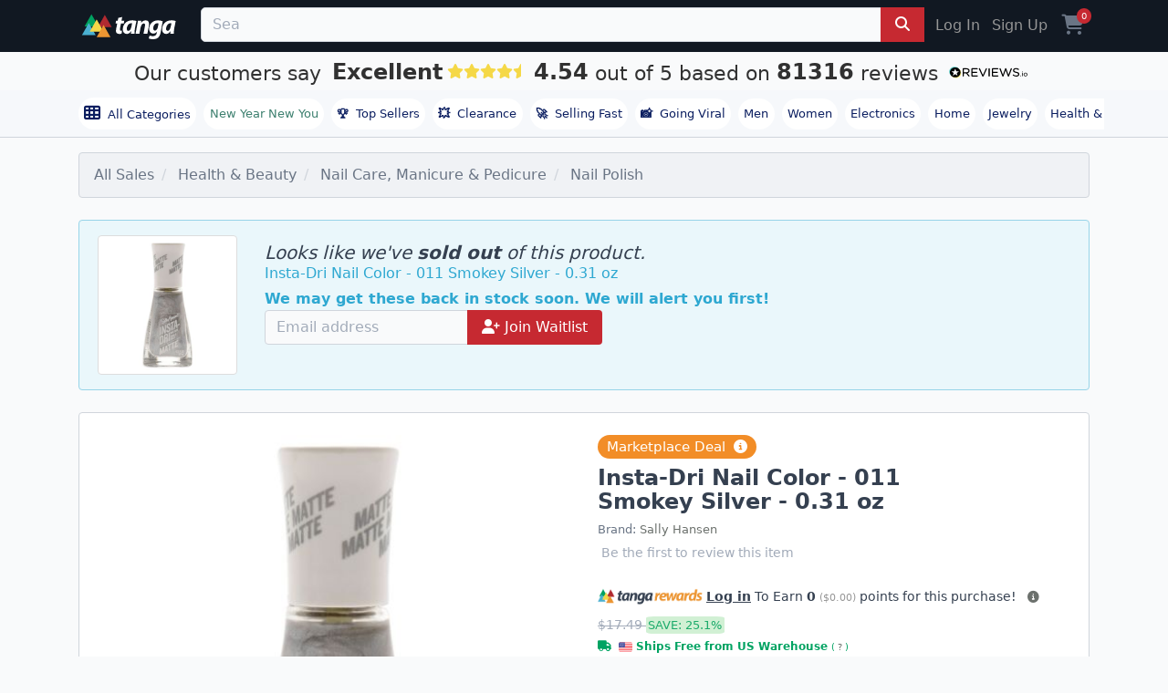

--- FILE ---
content_type: text/html; charset=utf-8
request_url: https://www.tanga.com/deals/fc9671eb674e/insta-dri-nail-color-011-smokey-silver-0-31-oz?product_list_type=event_sale&product_list_value=category_name
body_size: 23122
content:
<!DOCTYPE html>
<html lang="en" ng-app='tanga'>
  <head>
  <!-- v2/layouts/tanga -->
    
    <meta charset="utf-8">
    

<link rel="stylesheet" href="https://cdnjs.cloudflare.com/ajax/libs/font-awesome/6.7.2/css/all.min.css">
<script src="https://cdn.jsdelivr.net/npm/typesense@1.7.0/dist/typesense.min.js" defer></script>



  <script>
    window.dataLayer = window.dataLayer || [];
          window.dataLayer.push({
    'event': 'view_item',
    'ecommerce': {
        'currency': 'USD',
        'value': 13.1,
        'items': [{
            'item_id': "fc9671eb674e",
            'item_name': "Insta-Dri Nail Color - 011 Smokey Silver - 0.31 oz",
            'price': 13.1,
            'quantity': 1,
            'item_category': "Nail Polish",
            'item_brand': "Sally Hansen"
        }]
    },
    'page_type': 'product',
    'cj_page_type': 'productDetail',
    'product_id': 'fc9671eb674e',
    'product_details': {
        'id': "fc9671eb674e",
        'item_id': "fc9671eb674e",
        'name': "Insta-Dri Nail Color - 011 Smokey Silver - 0.31 oz",
        'item_name': "Insta-Dri Nail Color - 011 Smokey Silver - 0.31 oz",
        'currency': 'USD',
        'category': "Nail Polish",
        'brand': "Sally Hansen"
    },
    'affiliate' : {
        'username': "",
        'external_id': '',
        'external_child_id': ''
    },
    'ab_tests' : [] ,
    'site_type': 'd',
    'email': '',
    'totalvalue': ''
});


  </script>
    <script async src="https://www.googleoptimize.com/optimize.js?id=OPT-PKHRM8X"></script>
  <!-- Google Tag Manager -->
<script>(function(w,d,s,l,i){w[l]=w[l]||[];w[l].push({'gtm.start':
new Date().getTime(),event:'gtm.js'});var f=d.getElementsByTagName(s)[0],
j=d.createElement(s),dl=l!='dataLayer'?'&l='+l:'';j.async=true;j.src=
'https://www.googletagmanager.com/gtm.js?id='+i+dl;f.parentNode.insertBefore(j,f);
})(window,document,'script','dataLayer','GTM-KXV7Z3Q');</script>
<!-- End Google Tag Manager -->



  <script>
  (function() {
      var s = document.getElementsByTagName('script')[0]
        , p = document.createElement('script');
      p.async = 'async';
      p.src = '//rum-static.pingdom.net/pa-55e7c971abe53d6a04c04d5e.js';
      s.parentNode.insertBefore(p, s);
  })();
</script>


<meta name="uid" content="" />
<meta name="msvalidate.01" content="125B8B79D1FD9434CF4AB22ADD2A306E" />
<meta content="" name="user-status"/>
<meta name="server-time" content="1769481789"/>
<link rel="shortcut icon" type="image/x-icon" href="https://assetcdn2.tanga.com/tanga_favicon.ico" />

<meta content="width=device-width, initial-scale=1, shrink-to-fit=no, viewport-fit=cover" name="viewport"/>

<meta http-equiv="x-ua-compatible" content="ie=edge">
<meta content="tanga.com" name="author"/>
<meta content="all, follow" name="robots"/>
<meta content="index, follow, snippet, archive" name="googlebot"/>
<meta content="487020251657996" property="fb:app_id"/>
<meta content="Tanga" property="og:site_name"/>
<meta content="https://www.tanga.com/deals/fc9671eb674e/insta-dri-nail-color-011-smokey-silver-0-31-oz" property="og:url"/>
<meta content='website' property='og:type' />

<meta name="csrf-param" content="authenticity_token" />
<meta name="csrf-token" content="HTu4Brv6+Yifk9VGxI5odsbReYJPjlA/qlc3Ema+9d+0ARdsFcF5NKvrwQqzWKToFIHYnMuaRWD6w9wqM5NdHg==" />

    <meta name="description" content="Sally hansens insta dri dries in 60 seconds, delivering full coverage color and shine in just 1 coat. This polish is formulated with base, color and top coats for extended wear and a stunning, streak free shine." />
    <meta name="title" content="Insta-Dri Nail Color - 011 Smokey Silver - 0.31 oz" />
    <meta name="keywords" content="Insta-Dri Nail Color - 011 Smokey Silver - 0.31 oz" />
    <link rel="preload" as="image" href="https://images5.tanganetwork.com/prod?bucket=tanga-fetched-images-prod&amp;filename=ef777e91863620cdd58892e8.jpeg&amp;width=635&amp;height=635&amp;quality=80">


              <meta property="og:image" content="https://images5.tanganetwork.com/prod?bucket=tanga-fetched-images-prod&amp;filename=ef777e91863620cdd58892e8.jpeg&amp;width=400&amp;height=350&amp;quality=80"></meta>
    <meta property="og:title" content="Insta-Dri Nail Color - 011 Smokey Silver - 0.31 oz"></meta><meta property="og:url" content="https://www.tanga.com/deals/fc9671eb674e/insta-dri-nail-color-011-smokey-silver-0-31-oz"></meta><meta property="og:type" content="product"></meta><meta property="og:description" content="Insta-Dri Nail Color - 011 Smokey Silver - 0.31 oz - "></meta>


<link href="/manifest.json" rel="manifest" />

<title>Insta-Dri Nail Color - 011 Smokey Silver - 0.31 oz - Tanga</title>

<link rel="canonical" href="https://www.tanga.com/deals/fc9671eb674e/insta-dri-nail-color-011-smokey-silver-0-31-oz" />
<link rel="alternate" type="application/rss+xml" title="RSS" href="/feeds/current_deal.xml" />

<link rel="stylesheet" media="screen" href="https://assetcdn2.tanga.com/assets/v2/application-2dd6bfec76af1ca2ef3f2413c942d3e8417c6f6412fbed0e7aabb27665b88f63.css" />

<script>
  window.Dino ||= {};
  Dino.PageInfo = {};
  Dino.PageInfo.current_user = {
      beta_user: 'false',
      known_customer: 'false',
      id: '',
      first_name: '',
      last_name: '',
      full_name: '',
      status: '',
      layout: null,
      email_address: '',
      cart_uuid: '',
      session_id: '9e4c5098-09a0-4c3e-be67-67179e3d2852'
  };


</script>



<script src="https://cdn.attn.tv/tanga/dtag.js"></script>




  <script type="text/javascript">
    window.lazySizesConfig = window.lazySizesConfig || {};
      Object.defineProperty(window.lazySizesConfig,"loadMode",{
        get: function() { return 2; },
        set: function(value) {
          /* Ignore any set value */
          console.log('set lazySizesConfig.loadMode to', value);
        }
      });
  </script>


    <script src="https://assetcdn2.tanga.com/assets/v2/application-3fe0bbb8ae2d22a07ffa12400e62bb9c1dda7e656c122235cbd4cec1146eb53d.js" defer="defer"></script>

      <script id='merchantWidgetScript' src="https://www.gstatic.com/shopping/merchant/merchantwidget.js" async></script>
      <script type="text/javascript">
        window.addEventListener("load", function () {
          setTimeout(() => {
            if (window.merchantwidget) {
              merchantwidget.start({
                position: "RIGHT_BOTTOM",
                sideMargin: 21,
                bottomMargin: 33,
                mobileSideMargin: 12,
                mobileBottomMargin: 85
              });
            }
          }, 3200); // delay 3.2s after onload for appearance to not blast popups on users
        });
      </script>



<!-- AdThrive Head Tag 1.0.40 -->
<script>

  setTimeout(function() {
    (function(w, d) {
      w.adthrive = w.adthrive || {};
      w.adthrive.cmd = w.adthrive.cmd || [];
      w.adthrive.plugin = 'adthrive-ads-1.0.40-manual';
      w.adthrive.host = 'ads.adthrive.com';
      var s = d.createElement('script');
      s.async = true;
      s.referrerpolicy='no-referrer-when-downgrade';
      s.src = 'https://' + w.adthrive.host + '/sites/5c4229c8c87cbe7e75025246/ads.min.js?referrer=' + w.encodeURIComponent(w.location.href);
      var n = d.getElementsByTagName('script')[0];
      n.parentNode.insertBefore(s, n);
    })(window, document);
  }, 3200); // 3.2 second delay before loading ads to prevent blocking the page load
</script>
<!-- End of AdThrive Head Tag -->




    <!-- LiveConnectTag for advertisers -->
  <script type="text/javascript" src="//b-code.liadm.com/a-041k.min.js" async defer charset="utf-8"></script>
<!-- LiveConnectTag for advertisers -->


    <meta name="viewport" content="width=device-width,initial-scale=1">
    <meta name="theme-color" content="#317EFB">
    <link rel="manifest" href="/manifest.json">

    <!-- iOS standalone support -->
    <meta name="mobile-web-app-capable" content="yes">
    <meta name="apple-mobile-web-app-status-bar-style" content="black-translucent">
    <link
      rel="apple-touch-icon"
      href="https://s3.amazonaws.com/tanga-images/d679736d41ceff05f1852a9fd12406e4.png"
    >


  </head>
  <body id="tanga">
    <div id="site-contents">
      <script src="https://unpkg.com/fitty/dist/fitty.min.js"></script>
      <script>
        document.addEventListener('DOMContentLoaded', () => {
        fitty('.sale-title', {
          minSize: 32,
          maxSize: 80,
          multiLine: true
        });
      });
      </script>
      <script>
        var findMiddleProductCard = function() {
            var screenWidth = window.innerWidth || document.documentElement.clientWidth;

            // Check for mobile
            if (screenWidth <= 600) {
                var viewportHeight = window.innerHeight || document.documentElement.clientHeight,
                    productCards = document.querySelectorAll('.product-card'),
                    middleProductCardIndex = -1;

                // Find the index of the product card that is in the middle of the viewport vertically
                for (var i = 0; i < productCards.length; i++) {
                    var rect = productCards[i].getBoundingClientRect();
                    if (rect.top >= 0 && rect.bottom <= viewportHeight) {
                        middleProductCardIndex = i;
                        break;
                    }
                }

                // Remove the class from all image-hover elements
                var imageHovers = document.querySelectorAll('.image-hover');
                imageHovers.forEach(function(imageHover) {
                    imageHover.classList.remove('mobile-img-hover');
                });

                // If a product card is found in the middle of the viewport, add the class to its corresponding image-hover element
                if (middleProductCardIndex !== -1) {
                    var imageHover = productCards[middleProductCardIndex].querySelector('.image-hover');
                    if (imageHover) {
                        imageHover.classList.add('mobile-img-hover');
                    }
                }
            }
        };

        window.addEventListener('scroll', findMiddleProductCard);
        window.addEventListener('resize', findMiddleProductCard);

        // <-- Carousels
        document.addEventListener('DOMContentLoaded', function() {
          // 1) arrow-button clicks
          document.querySelectorAll('.scroll-btn').forEach(function(btn) {
            btn.addEventListener('click', function() {
              var dir     = btn.classList.contains('left') ? -1 : 1;
              var wrapper = btn.parentNode.querySelector('.scrolling-wrapper');
              if (!wrapper) return;
              wrapper.scrollBy({ left: dir * wrapper.clientWidth,
                                behavior: 'smooth' });
            });
          });

          // 2) wheel → for wrappers with .img-deck, map vertical wheel to X scroll
         document.querySelectorAll('.scrolling-wrapper.desktop-swipe')
          .forEach(function (wrapper) {
            let pendingDelta = 0
            let frameScheduled = false

            function onWheel(e) {
              // only intercept vertical scroll
              if (Math.abs(e.deltaY) <= Math.abs(e.deltaX)) {
                return
              }
              e.preventDefault()

              // accumulate how far we want to scroll this frame
              pendingDelta += e.deltaY

              if (!frameScheduled) {
                frameScheduled = true
                // add request AnimationFrame
                requestAnimationFrame(function () {
                  wrapper.scrollBy({
                    left: pendingDelta,
                    behavior: 'smooth'
                  })
                  pendingDelta = 0
                  frameScheduled = false
                })
              }
            }

            wrapper.addEventListener('wheel', onWheel, { passive: false })
          })

          // 3) touch → detect swipes on all wrappers; for .img-deck allow vertical swipes
          document.querySelectorAll('.snap-scrolling-wrapper').forEach(function(wrapper) {
            var startX = 0, startY = 0;
            var threshold = 40;

            wrapper.addEventListener('touchstart', function(e) {
              startX = e.touches[0].clientX;
              startY = e.touches[0].clientY;
            }, { passive: true });

            wrapper.addEventListener('touchend', function(e) {
              var dx = e.changedTouches[0].clientX - startX;
              var dy = e.changedTouches[0].clientY - startY;

              // if this wrapper is an img-deck, prioritise vertical swipes
              if (wrapper.classList.contains('img-deck') &&
                  Math.abs(dy) > threshold) {
                // swipe up (dy<0) → scroll right, swipe down (dy>0) → scroll left
                wrapper.scrollBy({
                  left: dy < 0 ? wrapper.clientWidth : -wrapper.clientWidth,
                  behavior: 'smooth'
                });
                return;
              }

              // otherwise handle only horizontal swipes
              if (Math.abs(dx) < Math.abs(dy) || Math.abs(dx) < threshold) {
                return;
              }
              wrapper.scrollBy({
                left: dx > 0 ? -wrapper.clientWidth : wrapper.clientWidth
              });
            }, { passive: true });
          });
        });
      </script>

      <div class="sticky-top">


  <div class="tanga-header mbl-menu container-fluid px-0">
    <div class="container px-3">
      <nav class="navbar-toggleable-sm justify-content-between py-md-2 text-center text-md-left">
        <div class="navbar-collapse d-flex">

          <span class="mr-3 mr-md-4 text-md-left justify-content-center align-self-center">
            <a href="/" class="d-md-block d-none">
              <img width='110' height='28' class="tanga-logo" src='https://assetcdn2.tanga.com/assets/logos/tanga_w_triangles_white-a57e9354ac73687f0c551b8efa53ff9f4aa5c867e79328b8f2ca1544d20aee93.svg' alt='tanga deals'>
            </a>
            <a href="/" class="d-block d-md-none">
              <img width='110' height='28' style="width:70px !important;height:40px !important;" class="tanga-logo" src='https://assetcdn2.tanga.com/assets/logos/tanga-logo-triangles-f6cd127ed90874d27690248b5101d35f6592c3ce2b4de00291d3ab47ead04311.svg' alt='tanga deals'>
            </a>
          </span>

          <div class='d-flex w-100 justify-content-middle'>

            <div data-react-class="TN.V2.BetaSearch.BetaSearch" data-react-props="{&quot;prerender&quot;:true,&quot;beta&quot;:false,&quot;placeholder&quot;:&quot;Search Hot Deals, Power Banks, Outdoor Lighting, Winter Clearance, Weighted Blankets, Massage Guns, Men&#39;s Hoodies, Valentine&#39;s Day Gifts, Kitchen Gadgets, Fitness Trackers, Home Office Essentials, Ergonomic Chairs, Wireless Earbuds, Cold Weather Gear, Top Sellers, Trending Now, Clearance, Bedding Sets, Tech Accessories, Hot Deals, Top Sellers, Clearance Finds, Trending Now, Winter Clearance, New Year Deals, Fitness Gear, Home Organization, Storage Solutions, Kitchen Essentials, Cookware Sets, Small Kitchen Appliances, Power Banks, Phone Chargers, Car Accessories, Jump Starters, LED Lighting, Men&#39;s Apparel, Cold Weather Gear, Everyday Essentials&quot;,&quot;products&quot;:[{&quot;image_urls&quot;:[&quot;https://s3.amazonaws.com/tanga-images/b6b16dc583d8.png&quot;,&quot;https://s3.amazonaws.com/tanga-fetched-images-prod/050d6b89db1cf431dcc5e475.jpeg&quot;,&quot;https://s3.amazonaws.com/tanga-fetched-images-prod/65887763108ef23ab04d6a48.jpeg&quot;,&quot;https://s3.amazonaws.com/tanga-fetched-images-prod/d7c6b2295e2df519a1766eb8.jpeg&quot;,&quot;https://s3.amazonaws.com/tanga-fetched-images-prod/bf42743499d247229c074e23.jpeg&quot;,&quot;https://s3.amazonaws.com/tanga-fetched-images-prod/2ef094175cd39910ee7e878b.jpeg&quot;,&quot;https://s3.amazonaws.com/tanga-fetched-images-prod/c96c29686fb12968139d7d51.jpeg&quot;,&quot;https://s3.amazonaws.com/tanga-fetched-images-prod/475bca4e086dc215808209e8.jpeg&quot;],&quot;name&quot;:&quot;6 Pack Large Clothes Storage Bags with Handle&quot;,&quot;msrp&quot;:null,&quot;normal_price&quot;:19.99,&quot;review_count&quot;:63147,&quot;review_rating&quot;:4.4,&quot;uuid&quot;:&quot;dccbfedbea22&quot;},{&quot;image_urls&quot;:[&quot;https://s3.amazonaws.com/tanga-images/3b349534d528.png&quot;,&quot;https://s3.amazonaws.com/tanga-fetched-images-prod/9f696eb42a41afcd8a80dfbf.webp&quot;,&quot;https://s3.amazonaws.com/tanga-images/397f2d2b1a6a.webp&quot;,&quot;https://s3.amazonaws.com/tanga-fetched-images-prod/1708fb8517e47aa7965e4e28.webp&quot;,&quot;https://s3.amazonaws.com/tanga-fetched-images-prod/2c8d2f8b88f5f4dc7d5df5b2.webp&quot;,&quot;https://s3.amazonaws.com/tanga-fetched-images-prod/d4d386019d7232e7c9628e12.webp&quot;,&quot;https://s3.amazonaws.com/tanga-fetched-images-prod/b06d45261dbbc834bddb1d84.webp&quot;,&quot;https://s3.amazonaws.com/tanga-fetched-images-prod/0ac5428acec19e5bfae641a1.webp&quot;,&quot;https://s3.amazonaws.com/tanga-fetched-images-prod/bdd7840f0c41ba1543d2031f.webp&quot;,&quot;https://s3.amazonaws.com/tanga-fetched-images-prod/3db94a0454aeab143bd6bb70.webp&quot;,&quot;https://s3.amazonaws.com/tanga-images/eda0c3f29a9c.webp&quot;,&quot;https://s3.amazonaws.com/tanga-images/f1facaf00a4e.webp&quot;],&quot;name&quot;:&quot;Amazfit Bip 5 Smartwatch&quot;,&quot;msrp&quot;:89.99,&quot;normal_price&quot;:32.99,&quot;review_count&quot;:27,&quot;review_rating&quot;:3.4,&quot;uuid&quot;:&quot;fe0b19f06985&quot;},{&quot;image_urls&quot;:[&quot;https://s3.amazonaws.com/tanga-fetched-images-prod/e0cbede5094709422567d349.jpeg&quot;,&quot;https://s3.amazonaws.com/tanga-fetched-images-prod/b4155ed1783537619f31f927.jpeg&quot;,&quot;https://s3.amazonaws.com/tanga-fetched-images-prod/57c44ff483943fd4e1a5bd92.jpeg&quot;,&quot;https://s3.amazonaws.com/tanga-fetched-images-prod/70e4dfaa5ccb33b6edc56ec0.jpeg&quot;,&quot;https://s3.amazonaws.com/tanga-fetched-images-prod/3a58f5d07c63290569d485da.jpeg&quot;,&quot;https://s3.amazonaws.com/tanga-fetched-images-prod/6257d86f5ea68b31b4694976.jpeg&quot;,&quot;https://s3.amazonaws.com/tanga-fetched-images-prod/c2ebcd483943c719949cee76.jpeg&quot;,&quot;https://s3.amazonaws.com/tanga-fetched-images-prod/94d73f48df4365c402bfb0c4.jpeg&quot;,&quot;https://s3.amazonaws.com/tanga-fetched-images-prod/f761152c573f40e811a71775.jpeg&quot;,&quot;https://s3.amazonaws.com/tanga-fetched-images-prod/4947eb5788ac441dc4c64877.jpeg&quot;],&quot;name&quot;:&quot;3-Pack Mens Slim Fit Fleece Jogger Sweatpants (S-3XL)&quot;,&quot;msrp&quot;:98.0,&quot;normal_price&quot;:24.99,&quot;review_count&quot;:1,&quot;review_rating&quot;:5.0,&quot;uuid&quot;:&quot;61d445228b7c&quot;},{&quot;image_urls&quot;:[&quot;https://s3.amazonaws.com/tanga-fetched-images-prod/8ee8be01ef889768792071ef.webp&quot;],&quot;name&quot;:&quot;AA Batteries - 48pk Alkaline Battery - up&amp;up: Household Batteries&quot;,&quot;msrp&quot;:29.99,&quot;normal_price&quot;:12.99,&quot;review_count&quot;:52,&quot;review_rating&quot;:4.1,&quot;uuid&quot;:&quot;6e934fcda03f&quot;}],&quot;searchPath&quot;:&quot;/deals/search?q=&quot;,&quot;categories&quot;:[{&quot;name&quot;:&quot;Software Deals&quot;,&quot;href&quot;:&quot;/deals/work-smarter-not-harder-discounted-software-deals&quot;},{&quot;name&quot;:&quot;Stuff for Your Car&quot;,&quot;href&quot;:&quot;/deals/car-auto-essentials&quot;},{&quot;name&quot;:&quot;Pet Essentials&quot;,&quot;href&quot;:&quot;/deals/pet-essentials&quot;},{&quot;name&quot;:&quot;Don&#39;t Pay Retail&quot;,&quot;href&quot;:&quot;/deals/don-t-pay-retail&quot;},{&quot;name&quot;:&quot;Stay Warm For Less&quot;,&quot;href&quot;:&quot;/deals/stay-warm-for-less&quot;}],&quot;formClass&quot;:&quot;&quot;,&quot;site_id&quot;:&quot;3&quot;,&quot;site_name&quot;:&quot;bellechic&quot;,&quot;development&quot;:false,&quot;inputClass&quot;:&quot;search__field form-control&quot;,&quot;inputType&quot;:&quot;search&quot;,&quot;includeGoButton&quot;:true,&quot;query&quot;:null,&quot;fixed_search_for_mobile&quot;:false,&quot;naturalLanguageEnabled&quot;:true}" style="width: 100%;"></div>
          </div>

          <div class="hidden-sm-down d-flex justify-content-end">
              <a href="https://www.tanga.com/login?return_path=%2Fdeals%2Ffc9671eb674e%2Finsta-dri-nail-color-011-smokey-silver-0-31-oz%3Fproduct_list_type%3Devent_sale%26product_list_value%3Dcategory_name" class="nav-link nav-item text-muted">Log In</a>
              <a href="https://www.tanga.com/users/new?return_path=%2Fdeals%2Ffc9671eb674e%2Finsta-dri-nail-color-011-smokey-silver-0-31-oz%3Fproduct_list_type%3Devent_sale%26product_list_value%3Dcategory_name" class="nav-link nav-item text-muted">Sign Up</a>
          </div>
          <div class="d-flex justify-content-center align-items-center">
            <a class="nav-link nav-item cart pl-2" title="Cart" href="https://www.tanga.com/orders/new"><i class='fas fa-shopping-cart fs-24 align-text-bottom'></i> <span class='cart-count'>0</span></a>


          </div>
        </div>
      </nav>
    </div>
  </div>
</div>

  

<div class="TextBanner " >
  <a id="reviews_io" rel="noopener nofollow" style="display:inline-block;" href="http://www.reviews.io/company-reviews/store/tanga.com?utm_source=tanga.com&amp;utm_medium=widget&amp;utm_campaign=text-banner" target="_blank">
    <div>
      <span class="TextBanner__text TextBanner__text--customerssay">
        Our customers say
      </span>
      <span class="TextBanner__text TextBanner__text--outof ruk_big">Excellent</span>
      <span class="TextBanner__stars RatingStars RatingStars--large">
        <div data-react-class="StarsWidget" data-react-props="{&quot;rating&quot;:&quot;4.54&quot;}"></div>
      </span>

      <div class="noBreakWrap">
        <span class="TextBanner__text TextBanner__text--customerssay">
        <div class="ruk_big"> 4.54 </div>
        out of 5 based on
        <div class="ruk_big">81316</div>
        reviews
        </span><span class="ReviewsLogo ReviewsLogo--small">
        <img loading="lazy" class="img-fluid" src="https://assets.reviews.io/img/all-global-assets/logo/reviewsio-logo.svg" alt="Tanga Reviews" style="width: 105px;"></span>
      </div>
    </div>
  </a>
</div>



      <div class="nav-bar normal-nav container-fluid px-0 mb-0 mb-sm-3 mb-md-3 bb-1-cloud">
        <div class="nav-bar-container container px-0">
          <span class="nav-bar-shadow hidden-md-up"></span>

          <nav class="nav-bar-scrollable navbar justify-content-start flex-row py-2 track-internal-link"
              data-internal-campaign="header_navigation">


            <a href="/categories/all" class="nav-link nav-item nav-badge" style="font-weight: 500;" id="all-categories">
              <i class="fa fa-th mr-1 fs-18 align-text-bottom"></i> All Categories
            </a>

              <a href="/deals/new-year-new-you"
                class="nav-item nav-link nav-badge top-level" style="color: #3c7f6e !important;font-weight: 500;">New Year New You</a>
            <a href="/deals/top-sellers" class="nav-link nav-item nav-badge" id="top-sellers-trending"><b class="pr-2">🏆</b>Top Sellers</a>
            <a href="/deals/clearance"  class="nav-link nav-item nav-badge top-level" id="clearance"><b class="pr-2">💥</b>Clearance</a>
            <a href="/deals/trending/selling-fast" class="nav-link nav-item nav-badge" id="selling-fast"><b class="pr-2">🚀</b>Selling Fast</a>
            <a href="/deals/trending/going-viral" class="nav-link nav-item nav-badge" id="super-deals"><b class="pr-2">📸</b>Going Viral</a>
            <a href="/departments/men" class="nav-link nav-item nav-badge" id="men">Men</a>
            <a href="/departments/women" class="nav-link nav-item nav-badge" id="women">Women</a>
            <a href="/departments/electronics" class="nav-link nav-item nav-badge" id="electronics">Electronics</a>
            <a href="/departments/home" class="nav-link nav-item nav-badge" id="home">Home</a>
            <a href="/departments/jewelry" class="nav-link nav-item nav-badge" id="jewelry">Jewelry</a>
            <a href="/departments/health-beauty-e" class="nav-link nav-item nav-badge" id="heath-and-beauty">Health & Beauty</a>
          </nav>
        </div>
      </div>



      
      



<meta content="Sally Hansen" name="brand_name">

  <script>
var google_tag_params = {"ecomm_pagetype":"product","ecomm_prodid":["fc9671eb674e"],"ecomm_totalvalue":[13.1]}
</script>

<div class="product catalog container px-0 px-md-3 overflow-x-hidden" data-channel-slug="women">

    

<script type = "application/ld+json">
    {
      "@context":"http://schema.org",
      "@type": "Product",
      "name": "Insta-Dri Nail Color - 011 Smokey Silver - 0.31 oz",
      "productId": "fc9671eb674e",
      "sku": "fc9671eb674e",
      "category": "Health & Beauty > Nail Care, Manicure & Pedicure > Nail Polish",
      "brand": {
        "@type": "Brand",
        "name": "Sally Hansen"
      },
      "gtin14": "074170460520",
      "description": "Sally hansens insta dri dries in 60 seconds, delivering full coverage color and shine in just 1 coat. This polish is formulated with base, color and top coats for extended wear and a stunning, streak free shine.",
      "image": "https://images5.tanganetwork.com/prod?bucket=tanga-fetched-images-prod&filename=ef777e91863620cdd58892e8.jpeg&width=320&height=320&quality=80",
      
      "offers": [{"@type":"Offer","priceCurrency":"USD","availability":"http://schema.org/OutOfStock","price":"13.1","category":"Health & Beauty > Nail Care, Manicure & Pedicure > Nail Polish","image":"https://s3.amazonaws.com/tanga-fetched-images-prod/ef777e91863620cdd58892e8.jpeg","sku":"UZQ3638","mpn":"","gtin":"074170460520","url":"https://www.tanga.com/deals/fc9671eb674e","color":"","itemCondition":"http://schema.org/NewCondition","hasMerchantReturnPolicy":{"@type":"MerchantReturnPolicy","applicableCountry":"US","returnPolicyCategory":"https://schema.org/MerchantReturnFiniteReturnWindow","merchantReturnDays":0,"returnMethod":"https://schema.org/ReturnByMail","returnFees":"https://schema.org/ReturnFeesCustomerResponsibility"},"shippingDetails":{"@type":"OfferShippingDetails","shippingRate":{"@type":"MonetaryAmount","value":"0","currency":"USD"}}}]
    }
</script>


  <div class="category-list">
    <div class='row'>
<div class='col-md-12'>
<ul class='breadcrumb'>
<li class='breadcrumb-item'>
<a href="/">All Sales</a>
</li>
<li class='breadcrumb-item hidden-sm-down'>
<a href="https://www.tanga.com/deals/categories/26395">Health &amp; Beauty</a>
</li>
<li class='breadcrumb-item hidden-sm-down'>
<a href="https://www.tanga.com/deals/categories/47945">Nail Care, Manicure &amp; Pedicure</a>
</li>
<li class='breadcrumb-item'>
<a href="https://www.tanga.com/deals/categories/11873">Nail Polish</a>
</li>
</ul>
</div>
</div>

  </div>

    <div class="alert alert-info mt-4">
      <div class="row my-1">
          <div class="col-md-2 hidden-md-down">
            <img src="https://images5.tanganetwork.com/prod?bucket=tanga-fetched-images-prod&amp;filename=ef777e91863620cdd58892e8.jpeg&amp;width=400&amp;height=400&amp;quality=80" class="img-fluid img-thumbnail" alt="Insta-Dri Nail Color - 011 Smokey Silver - 0.31 oz" />
          </div>
        <div class="pt-2 col-md-10">
          <h5 class="mb-0">
            <em>Looks like we've <b>sold out</b> of this product.</em>
          </h5>
          <span>
            Insta-Dri Nail Color - 011 Smokey Silver - 0.31 oz
          </span>
          <div class='mt-1'>
    <script src="https://www.google.com/recaptcha/api.js" async defer></script>
    <script>
      function onProductWaitlistSubmit(token) {
        document.getElementById("waitlist-form").submit();
      }
    </script>

    <b>We may get these back in stock soon. We will alert you first!</b>
    <form id='waitlist-form' class='form-inline' method='post' action='/deals/fc9671eb674e/insta-dri-nail-color-011-smokey-silver-0-31-oz/waitlist'>
      <input type="hidden" name="authenticity_token" value="JEbS/5pIJk0GHLoJxyXa3opCnbKFxEVQXCBZJZibvcSNfH2VNHOm8TJkrkWw8xZAWBI8rAHQUA8MtLIdzbYVBQ==" />
      <div class="input-group">
        <input class='form-control' type='email' id='email_address' name='email_address' value='' placeholder='Email address' required>
        <span class="input-group-btn">
          <button class="btn btn-primary g-recaptcha" data-sitekey="6LeP3RoUAAAAAJnKSZ5GmJH19t2-npBVJdFOVKt6" data-callback='onProductWaitlistSubmit'>
            <i class="fas fa-user-plus"></i>
            Join Waitlist
          </button>
        </span>
      </div>
    </form>
</div>

        </div>
      </div>
    </div>
      <div data-react-class="TN.Bands.TopSimilarProducts" data-react-props="{&quot;product_id&quot;:7602183,&quot;min_products&quot;:4,&quot;per_page&quot;:20,&quot;showMore&quot;:true,&quot;bs4&quot;:true}"></div>
      <div data-react-class="TN.Bands.AlsoViewed" data-react-props="{&quot;product_id&quot;:7602183,&quot;min_products&quot;:4,&quot;per_page&quot;:4,&quot;bs4&quot;:true}"></div>
      <div data-react-class="TN.Bands.AffiliateForVisit" data-react-props="{&quot;min_products&quot;:4,&quot;per_page&quot;:4,&quot;bs4&quot;:true}"></div>
      <div data-react-class="TN.Bands.TopSellers" data-react-props="{&quot;min_products&quot;:4,&quot;per_page&quot;:4,&quot;bs4&quot;:true}"></div>

<div class="product-container container-fluid bg-snow p-0 mt-0 mt-sm-4">
  <div class="container product bg-white p-md-4 p-md-3 mb-2 pt-0">
    <div class="row">
      


              <div class="images col-lg-6 col-12 py-3 py-md-0 mx-auto">
          <div style="overflow: hidden; width: 100%; position: relative;">
            <div class='images-full-size'>
                <a id="image_49919829"
                  target="_blank"
                  class="full-size-image active "
                  rel="noopener"
                  data-image-gallery-index="0"
                  href="#">
                  <picture class='img-fluid'>
                    <source srcset="https://images5.tanganetwork.com/prod?bucket=tanga-fetched-images-prod&amp;filename=ef777e91863620cdd58892e8.jpeg&amp;width=500&amp;height=500&amp;quality=80 1x, https://images5.tanganetwork.com/prod?bucket=tanga-fetched-images-prod&amp;filename=ef777e91863620cdd58892e8.jpeg&amp;width=1000&amp;height=1000&amp;quality=80 2x" media="(min-width: 1200px)" />
                    <source srcset="https://images5.tanganetwork.com/prod?bucket=tanga-fetched-images-prod&amp;filename=ef777e91863620cdd58892e8.jpeg&amp;width=320&amp;height=320&amp;quality=80 1x, https://images5.tanganetwork.com/prod?bucket=tanga-fetched-images-prod&amp;filename=ef777e91863620cdd58892e8.jpeg&amp;width=640&amp;height=640&amp;quality=80 2x" media="(min-width: 70px)" />
                    <img height='635' width='635' loading="eager" src="https://images5.tanganetwork.com/prod?bucket=tanga-fetched-images-prod&amp;filename=ef777e91863620cdd58892e8.jpeg&amp;width=635&amp;height=635&amp;quality=80" alt="Insta-Dri Nail Color - 011 Smokey Silver - 0.31 oz" class="rounded-bottom" />
                  </picture>
                </a>
                <a id="image_49919830"
                  target="_blank"
                  class="full-size-image  "
                  rel="noopener"
                  data-image-gallery-index="1"
                  href="#">
                  <picture class='img-fluid'>
                    <source srcset="https://images5.tanganetwork.com/prod?bucket=tanga-fetched-images-prod&amp;filename=c6b605ca84f9a2bd3811544b.jpeg&amp;width=500&amp;height=500&amp;quality=80 1x, https://images5.tanganetwork.com/prod?bucket=tanga-fetched-images-prod&amp;filename=c6b605ca84f9a2bd3811544b.jpeg&amp;width=1000&amp;height=1000&amp;quality=80 2x" media="(min-width: 1200px)" />
                    <source srcset="https://images5.tanganetwork.com/prod?bucket=tanga-fetched-images-prod&amp;filename=c6b605ca84f9a2bd3811544b.jpeg&amp;width=320&amp;height=320&amp;quality=80 1x, https://images5.tanganetwork.com/prod?bucket=tanga-fetched-images-prod&amp;filename=c6b605ca84f9a2bd3811544b.jpeg&amp;width=640&amp;height=640&amp;quality=80 2x" media="(min-width: 70px)" />
                    <img height='635' width='635' loading="lazy" src="https://images5.tanganetwork.com/prod?bucket=tanga-fetched-images-prod&amp;filename=c6b605ca84f9a2bd3811544b.jpeg&amp;width=635&amp;height=635&amp;quality=80" alt="Insta-Dri Nail Color - 011 Smokey Silver - 0.31 oz" class="rounded-bottom" />
                  </picture>
                </a>
              <div class='image-thumbnails-message'></div>
            </div>

            <ul class='images-thumbnails list-inline mt-3' id='image-thumbnails' style="cursor: pointer;">
                <li class=" image list-inline-item mr-3 mt-2 ">
                    <a                         href="#image_49919829"
                        rel="noopener"
                      class="a-img">
                      <picture class='img-fluid'>
                        <source srcset="https://images5.tanganetwork.com/prod?bucket=tanga-fetched-images-prod&amp;filename=ef777e91863620cdd58892e8.jpeg&amp;width=50&amp;height=50&amp;quality=80 1x, https://images5.tanganetwork.com/prod?bucket=tanga-fetched-images-prod&amp;filename=ef777e91863620cdd58892e8.jpeg&amp;width=100&amp;height=100&amp;quality=80 2x" />
                        <img width='50' height='50' loading="eager" alt="Insta-Dri Nail Color - 011 Smokey Silver - 0.31 oz" src="https://images5.tanganetwork.com/prod?bucket=tanga-fetched-images-prod&amp;filename=ef777e91863620cdd58892e8.jpeg&amp;width=50&amp;height=50&amp;quality=80">
                      </picture>
                    </a>
                </li>
                <li class=" image list-inline-item mr-3 mt-2 ">
                    <a                         href="#image_49919830"
                        rel="noopener"
                      class="a-img">
                      <picture class='img-fluid'>
                        <source srcset="https://images5.tanganetwork.com/prod?bucket=tanga-fetched-images-prod&amp;filename=c6b605ca84f9a2bd3811544b.jpeg&amp;width=50&amp;height=50&amp;quality=80 1x, https://images5.tanganetwork.com/prod?bucket=tanga-fetched-images-prod&amp;filename=c6b605ca84f9a2bd3811544b.jpeg&amp;width=100&amp;height=100&amp;quality=80 2x" />
                        <img width='50' height='50' loading="lazy" alt="Insta-Dri Nail Color - 011 Smokey Silver - 0.31 oz" src="https://images5.tanganetwork.com/prod?bucket=tanga-fetched-images-prod&amp;filename=c6b605ca84f9a2bd3811544b.jpeg&amp;width=50&amp;height=50&amp;quality=80">
                      </picture>
                    </a>
                </li>
            </ul>
          </div>
          <!--Use old image gallery for now-->
          <!-- Root element of PhotoSwipe. Must have class pswp. -->
<div class="pswp" tabindex="-1" role="dialog" aria-hidden="true">
    <!-- Background of PhotoSwipe.
         It's a separate element as animating opacity is faster than rgba(). -->
    <div class="pswp__bg"></div>
    <!-- Slides wrapper with overflow:hidden. -->
    <div class="pswp__scroll-wrap">
        <!-- Container that holds slides.
            PhotoSwipe keeps only 3 of them in the DOM to save memory.
            Don't modify these 3 pswp__item elements, data is added later on. -->
        <div class="pswp__container">
            <div class="pswp__item"></div>
            <div class="pswp__item"></div>
            <div class="pswp__item"></div>
        </div>
        <!-- Default (PhotoSwipeUI_Default) interface on top of sliding area. Can be changed. -->
        <div class="pswp__ui pswp__ui--hidden">
            <div class="pswp__top-bar">
                <!--  Controls are self-explanatory. Order can be changed. -->
                <div class="pswp__counter"></div>
                <button class="pswp__button pswp__button--close" title="Close (Esc)"></button>
                <button class="pswp__button pswp__button--share" title="Share"></button>
                <button class="pswp__button pswp__button--fs" title="Toggle fullscreen"></button>
                <button class="pswp__button pswp__button--zoom" title="Zoom in/out"></button>
                <!-- element will get class pswp__preloader--active when preloader is running -->
                <div class="pswp__preloader">
                    <div class="pswp__preloader__icn">
                        <div class="pswp__preloader__cut">
                            <div class="pswp__preloader__donut"></div>
                        </div>
                    </div>
                </div>
            </div>
            <div class="pswp__share-modal pswp__share-modal--hidden pswp__single-tap">
                <div class="pswp__share-tooltip"></div>
            </div>
            <button class="pswp__button pswp__button--arrow--left" title="Previous (arrow left)">
            </button>
            <button class="pswp__button pswp__button--arrow--right" title="Next (arrow right)">
            </button>
            <div class="pswp__caption">
                <div class="pswp__caption__center"></div>
            </div>
        </div>
    </div>
</div>

<script>
    var urls = ["https://images5.tanganetwork.com/prod?bucket=tanga-fetched-images-prod&filename=ef777e91863620cdd58892e8.jpeg&width=1000&height=1000&quality=80","https://images5.tanganetwork.com/prod?bucket=tanga-fetched-images-prod&filename=c6b605ca84f9a2bd3811544b.jpeg&width=1000&height=1000&quality=80"]
    var pswpElement = document.querySelectorAll('.pswp')[0];
    items = urls.map((url) => {
        return {
            src: url,
            w: 1000,
            h: 1000
        }
    })
</script>
<script>
// Swipe when in the photoswipe carousel
// Bind event listeners for touch navigation
document.querySelector('.pswp__scroll-wrap').addEventListener('touchstart', function(e) {
    var touchStartX = e.touches[0].clientX;

    // Event listener for touch move
    var touchMoveListener = function(e) {
        // Calculate the distance moved
        var touchMoveX = e.touches[0].clientX;
        var deltaX = touchStartX - touchMoveX;

        if (Math.abs(deltaX) > 240) {
            if (deltaX > 0) {
                // Navigate to the next slide
                document.querySelector('.pswp__button--arrow--right').click();
            } else {
                // Navigate to the previous slide
                document.querySelector('.pswp__button--arrow--left').click();
            }
            // Remove the touch move event listener after navigation
            document.removeEventListener('touchmove', touchMoveListener);
        }
    };

    // Add touch move event listener
    document.addEventListener('touchmove', touchMoveListener, { passive: true });

    document.addEventListener('touchend', function() {
        // Remove the touch move event listener
        document.removeEventListener('touchmove', touchMoveListener);
    });
});
</script>

        </div>
<script>
     document.querySelectorAll('.full-size-image').forEach(function (element) {
      element.addEventListener('touchstart', function (e) {
          var touchStartX = e.touches[0].clientX;

          // Event listener for touch move
          var touchMoveListener = function (e) {
              // Calculate the distance moved
              var touchMoveX = e.touches[0].clientX;
              var deltaX = touchMoveX - touchStartX;

              if (Math.abs(deltaX) > 50) {
                  if (deltaX < 0) {
                      // Swipe left: add active class to next element
                      var nextElement = element.nextElementSibling;
                      if (!nextElement) {
                          nextElement = element.parentElement.firstElementChild; // Loop back to the first
                      }
                      if (handleSwipe(nextElement)) {
                          return; // Stop navigation if handleSwipe indicates no action
                      }
                  } else {
                      // Swipe right: add active class to previous element
                      var prevElement = element.previousElementSibling;
                      if (!prevElement) {
                          prevElement = element.parentElement.lastElementChild; // Loop back to the last
                      }
                      if (handleSwipe(prevElement)) {
                          return; // Stop navigation if handleSwipe indicates no action
                      }
                  }
                  // Remove the touch move event listener after navigation
                  document.removeEventListener('touchmove', touchMoveListener);
              }
          };

          // Add touch move event listener
          document.addEventListener('touchmove', touchMoveListener, { passive: true });

          document.addEventListener('touchend', function () {
              // Remove the touch move event listener
              document.removeEventListener('touchmove', touchMoveListener);
          });
      });
  });

  function handleSwipe(targetElement) {
    if (targetElement.classList.contains('is-video')) {
        // Scroll to #additional-info
        const additionalInfoElement = document.getElementById('additional-info');
        if (additionalInfoElement) {
            additionalInfoElement.scrollIntoView({ behavior: 'smooth' });
        }

        setTimeout(() => {
            const firstElement = document.querySelector('.full-size-image:first-child');
            if (firstElement) {
                slideToElement(firstElement);
            }
        }, 500);

        return true;
    }

    slideToElement(targetElement);
    return false; // Allow normal slide behavior
}

  function slideToElement(targetElement) {
      // Remove active class from all elements
      document.querySelectorAll('.full-size-image').forEach(function (element) {
          element.classList.remove('active');
      });

      // Add active class to the target element
      targetElement.classList.add('active');

      // Highlight the corresponding thumbnail
      highlightThumbnail(targetElement);

      // Handle loop behavior for first and last elements
      if (targetElement.nextElementSibling === null) {
          const firstElement = document.querySelector('.full-size-image:first-child');
          firstElement.classList.add('active');
          highlightThumbnail(firstElement);
      } else if (targetElement.previousElementSibling === null) {
          const lastElement = document.querySelector('.full-size-image:last-child');
          lastElement.classList.add('active');
          highlightThumbnail(lastElement);
      }
  }

  function highlightThumbnail(activeElement) {
      document.querySelectorAll('.a-img').forEach(function (img) {
          img.classList.remove('product-img-mobile-hover');
      });

      const activeIndex = Array.from(activeElement.parentElement.children).indexOf(activeElement);
      const smallerImages = document.querySelectorAll('.a-img');
      if (smallerImages.length > 0 && activeIndex < smallerImages.length) {
          smallerImages.forEach(function (img, index) {
              if (index === activeIndex) {
                  img.classList.add('product-img-mobile-hover');
              }
          });
      }
  }
  </script>

        <div class="col-12 d-block d-lg-none">
          <div class="row mt-2 hidden-lg-up">
            <div class="col-12 d-block d-lg-none">
                <h1 class="text-charcoal mb-1 h4 d-block d-lg-none">Insta-Dri Nail Color - 011 Smokey Silver - 0.31 oz</h1>
            </div>
            <div class="col-9 col-md-10 d-block d-md-none">
                  <div class='review-widget'>
    <div class='customer-review'>
        <a href="/deals/fc9671eb674e/insta-dri-nail-color-011-smokey-silver-0-31-oz/write-a-review" class='text-gray fs-14 ml-1 hidden-sm-down'>
          Be the first to review this item
        </a>
    </div>
  </div>

            </div>
            <div class="col-3 col-md-2 d-block d-md-none">
              <div style='height: 30px;'>
                <div data-react-class="TN.Reactions" data-react-props="{&quot;productId&quot;:&quot;658b1bcf-b416-4ca1-90ab-252c12cc0529&quot;,&quot;show&quot;:true,&quot;endpointBaseUrl&quot;:&quot;https://reactions.tanganetwork.com&quot;,&quot;eventsBaseUrl&quot;:&quot;https://api.tanga.com&quot;,&quot;siteName&quot;:&quot;tanga&quot;}"></div>
              </div>
            </div>
          </div>
        </div>

    
        <div class="col-lg-6">
          <div class="product-buy-box">
                <div class="deal-type tanga-feature">
                  <span class="badge badge-pill badge-warning mb-2">
                    Marketplace Deal
                    <span id="deal-popover" data-content='<span id="cbb" class="lead">Tanga Marketplace Deals</span><p class="deal-type-popover mb-0">Marketplace deals are posted directly by Tanga’s vendor partners.<br/><a href="https://www.tanga.com/pages/about-our-deals" target="_blank">Learn More</a></p>'>
                      <i class="fas fa-info-circle ml-1"></i>
                    </span>
                  </span>
                 
<script>
 document.addEventListener("DOMContentLoaded", function () {
  function getPriceEl() {
    return document.querySelector(".active-price .price");
  }

  const pointsEl = document.querySelector(".reward-points");
  const dollarsEl = document.querySelector(".reward-dollars");

  function getMultiplier() {
    if (!pointsEl) return 50;
    const m = parseFloat(pointsEl.dataset.multiplier);
    return Number.isFinite(m) ? m : 50;
  }

  function updatePoints() {
    const priceEl = getPriceEl();
    if (!priceEl || !pointsEl) return;

    const rawPrice = parseFloat(priceEl.textContent.replace(/[^0-9.]/g, ""));
    if (isNaN(rawPrice)) return;

    const multiplier = getMultiplier();
    const points = Math.ceil(rawPrice * multiplier);
    const dollarEq = (points / 1000.0).toFixed(2);

    pointsEl.textContent = points;
    pointsEl.dataset.points = points;
    if (dollarsEl) dollarsEl.textContent = `$${dollarEq}`;
  }

  // Run once on load
  updatePoints();

  // Watch for price text changes (and multiplier attribute changes on reward-points)
  const priceEl = getPriceEl();
  if (priceEl) {
    const observer = new MutationObserver(updatePoints);
    observer.observe(priceEl, { childList: true, subtree: true });
  }

  let lastPriceEl = priceEl;
  setInterval(function () {
    const current = getPriceEl();
    if (current !== lastPriceEl) {
      lastPriceEl = current;
      updatePoints();
      // reattach observer to new priceEl
      if (current) {
        const observer = new MutationObserver(updatePoints);
        observer.observe(current, { childList: true, subtree: true });
      }
    }
  }, 400);
});
</script>
                </div>

            <!-- Product Name -->
            <div class="row hidden-md-down">
              <div class="col">
                <h1 class="text-charcoal mb-1 h5" style="font-size: 1.5rem;font-weight: 600;">
                  Insta-Dri Nail Color - 011 Smokey Silver - 0.31 oz
                </h1>
              </div>
              <!-- Likes Widget -->
              <div class="col-2">
                <div style='height: 30px;'>
                  <div data-react-class="TN.Reactions" data-react-props="{&quot;productId&quot;:&quot;658b1bcf-b416-4ca1-90ab-252c12cc0529&quot;,&quot;show&quot;:true,&quot;endpointBaseUrl&quot;:&quot;https://reactions.tanganetwork.com&quot;,&quot;eventsBaseUrl&quot;:&quot;https://api.tanga.com&quot;,&quot;siteName&quot;:&quot;tanga&quot;}"></div>
                </div>
              </div>
            </div>

            <!-- Product Subtitle -->
            <p class="small mb-1 text-pebble">  </p>

            <!-- Brand -->
              <p class="small mb-1 text-pebble">Brand: <a href='/deals/search?brand=Sally Hansen'>Sally Hansen</a> </p>

            <!-- Ratings Widget -->
            <div class="mb-md-4 mb-3 hidden-md-down">
                    <div class='review-widget'>
    <div class='customer-review'>
        <a href="/deals/fc9671eb674e/insta-dri-nail-color-011-smokey-silver-0-31-oz/write-a-review" class='text-gray fs-14 ml-1 hidden-sm-down'>
          Be the first to review this item
        </a>
    </div>
  </div>

            </div>
                    <a href='https://www.tanga.com/login?return_path=%2Fdeals%2Ffc9671eb674e%2Finsta-dri-nail-color-011-smokey-silver-0-31-oz%3Fproduct_list_type%3Devent_sale%26product_list_value%3Dcategory_name' target="#blank"
                      class="text-charcoal reward-point-gradient fw-regular fs-14 mb-4 text-decoration-none">
                      <img src="https://s3.amazonaws.com/tanga-images/56a70e90b96aa71a9775c933f8e720e6.png" width="115"/>
                      <span>
                        <u class="font-weight-bold">Log in</u> To Earn
                        <b class="reward-points" data-points="0">0</b>
                        <small class="text-muted">
                          (<span class="reward-dollars">$0.00</span>)
                        </small>
                        points for this purchase!
                      </span>
                    </a>
                    <small>
                      <a href="/rewards" target="_blank" rel="popover" data-html="true" data-content="Redeemable on Discounts, Items, and Special Offers. Click to learn more!" data-placement="bottom" class="rounded p-2 bg-light">
                        <i class="fa-solid fa-circle-info"></i>
                      </a>
                    </small>
                    <script>
                      document.addEventListener("DOMContentLoaded", function () {
                      const priceEl = document.querySelector(".active-price .price");
                      const pointsEl = document.querySelector(".reward-points");
                      const dollarsEl = document.querySelector(".reward-dollars");

                      function updatePoints() {
                        if (!priceEl || !pointsEl) return;

                        // Extract numeric price (strip $ and commas)
                        const rawPrice = parseFloat(
                          priceEl.textContent.replace(/[^0-9.]/g, "")
                        );

                        if (isNaN(rawPrice)) return;

                        const points = Math.floor(rawPrice * 50);
                        const dollarEq = (points / 1000.0).toFixed(2);

                        pointsEl.textContent = points;
                        dollarsEl.textContent = `$${dollarEq}`;
                      }

                      // Run once on load
                      updatePoints();
                      const observer = new MutationObserver(updatePoints);
                      if (priceEl) {
                        observer.observe(priceEl, { childList: true, subtree: true });
                      }
                    });
                    </script>

          <!-- Pricing Information -->
            <div class="text-charcoal">
              <div class="h3 text-charcoal fw-black mb-1 active-price">
                <span class="price">
                  
                </span>
                  <s class="text-gray fw-300 fs-14 msrp-price">
                      $17.49
                  </s>
                      <span class="font-weight-bold savings-badge">
      SAVE: <span class="savings-value">25.1%</span>
    </span>
    <input type="hidden" class="msrp-value" value="17.49">

              </div>
            </div>

            <!-- Shipping & Returns -->
            <div class="text-charcoal mb-2">
                <style>
  @media screen and (min-width: 400px) {
    .tariff-text {
      white-space: nowrap;
    }
  }
</style>
<span class="shipping-page-sticky d-block" style="font-size: .75rem;">
    <span class="fw-black text-green d-block tariff-text">
      <i class="text-green fa fa-truck mr-1"></i>

        <img width="15px" alt="US Flag" src="https://assetcdn2.tanga.com/assets/tanga_engine/shipping-messaging/us-flag-1bcb7c9932477d12ce190dfae71cc1db260dc8475b8e440d517822998bb9334e.svg" />
        Ships Free from US Warehouse

        <small>
          (
          <a
            href="/help/shipping"
            target="_blank"
            rel="popover"
            title=""
            data-html="true"
            data-placement="bottom"
            data-content="        &lt;p class=&#39;information-popover m-1 px-2&#39; style=&#39;width: 210px;&#39;&gt;Tanga
          What You See is What You Get! Tanga will NEVER charge you any import expenses, hidden fees, or any additional costs to get your goods. We are dedicated to keeping our prices low and offering the best possible deals to you. As a small US owned and operated business, we win when you save!
            &lt;br/&gt;
        &lt;a href=&#39;https://www.tanga.com/help/shipping&#39;&gt;Learn More&lt;/a&gt;&lt;/p&gt;
"
          >?</a>
          )
        </small>
    </span>
</span>

            <!-- Holiday Shipping -->
              <span class="fw-bold fs-14 text-red d-block mt-4">
                
              </span>

            <!-- Delivery Estimate -->
              <p class="fw-regular fs-14 font-italic mb-4 delivery-page-sticky">
                Estimated delivery <b>Jan 30 - Feb 3</b>
              </p>
            
            <!-- Low Quantity Alert -->
            
              <!-- Public Vendor Name -->

              <!-- Admin Info -->

              <!-- Shipping & Returns -->

            </div>

            <!-- Final Sale Items -->
              <div class="p-3 d-block b-1-cloud mb-3 fw-regular fs-14 text-charcoal br-sm">
                <span class="text-red fw-black"><i class="fa fa-info-circle mr-1"></i> Final Sale Item</span>
                <p class="mb-0 fs-14">Returns not available for this item, all sales final</p>
              </div>

            <!-- Refurbished Product Grades -->

            <!-- Tanga Promise Modal -->
            <style>
  #tangaPromiseModal .modal-content {
    border-radius: 16px;
    border: none;
    box-shadow: 0 20px 60px rgba(0, 0, 0, 0.15);
  }

  #tangaPromiseModal .modal-header {
    border-bottom: 1px solid #F0F0F0;
    padding: 24px 32px;
    background: #FFFFFF;
    border-radius: 16px 16px 0 0;
  }

  #tangaPromiseModal .modal-title {
    font-size: 22px;
    font-weight: 600;
    color: #1F2937;
    line-height: 1.4;
    display: flex;
    align-items: center;
    margin: 0;
  }

  #tangaPromiseModal .modal-title img {
    width: 36px;
    height: 36px;
    margin-right: 12px;
  }

  #tangaPromiseModal .close {
    font-size: 28px;
    font-weight: 300;
    color:rgb(255, 255, 255);
    opacity: 1;
    padding: 0;
    margin: 0;
    width: 32px;
    height: 32px;
    display: flex;
    align-items: center;
    justify-content: center;
    border-radius: 8px;
    transition: all 0.2s ease;
  }

  #tangaPromiseModal .close:hover {
    background: #F5F5F5;
    color: #4B5563;
  }

  #tangaPromiseModal .modal-body {
    padding: 32px;
    color: #374151;
    max-height: none;
    overflow-y: auto;
  }

  #tangaPromiseModal .condition-title {
    font-size: 20px;
    font-weight: 600;
    color: #1F2937;
    margin-bottom: 20px;
    line-height: 1.3;
  }

  #tangaPromiseModal .condition-list {
    list-style: none;
    padding: 0;
    margin: 0 0 32px 0;
  }

  #tangaPromiseModal .condition-list li {
    padding: 12px 0;
    padding-left: 28px;
    position: relative;
    font-size: 15px;
    line-height: 1.6;
    color: #4B5563;
    border-bottom: 1px solid #F5F5F5;
  }

  #tangaPromiseModal .condition-list li:last-child {
    border-bottom: none;
  }

  #tangaPromiseModal .condition-list li:before {
    content: "✓";
    position: absolute;
    left: 0;
    color: #49AED0;
    font-weight: 600;
    font-size: 16px;
  }

  #tangaPromiseModal .tanga-promise-section {
    padding: 24px;
    background: #F8FAFC;
    border-radius: 12px;
    margin-bottom: 24px;
    border-left: 4px solid #49AED0;
    display: flex;
    align-items: flex-start;
    gap: 16px;
  }

  #tangaPromiseModal .tanga-promise-section img {
    flex-shrink: 0;
    width: 40px;
    height: 40px;
  }

  #tangaPromiseModal .tanga-promise-section p {
    font-size: 15px;
    line-height: 1.6;
    color: #4B5563;
    margin-bottom: 8px;
  }

  #tangaPromiseModal .important-section {
    padding: 20px;
    background: #FFF7ED;
    border-radius: 12px;
    border-left: 4px solid #F59E0B;
  }

  #tangaPromiseModal .important-section strong {
    font-size: 15px;
    font-weight: 600;
    color: #92400E;
    display: block;
    margin-bottom: 12px;
  }

  #tangaPromiseModal .important-section ul {
    list-style: none;
    padding: 0;
    margin: 0;
  }

  #tangaPromiseModal .important-section li {
    padding: 8px 0;
    padding-left: 24px;
    position: relative;
    font-size: 14px;
    line-height: 1.6;
    color: #78350F;
  }

  #tangaPromiseModal .important-section li:before {
    content: "•";
    position: absolute;
    left: 8px;
    color: #F59E0B;
    font-weight: 600;
    font-size: 18px;
  }

  #tangaPromiseModal .modal-footer {
    border-top: 1px solid #F0F0F0;
    padding: 20px 32px;
    background: #FAFAFA;
    border-radius: 0 0 16px 16px;
  }

  #tangaPromiseModal .btn-close-modal {
    background: #49AED0;
    color: #FFFFFF;
    border: none;
    border-radius: 8px;
    padding: 12px 32px;
    font-size: 15px;
    font-weight: 600;
    transition: all 0.2s ease;
    box-shadow: 0 2px 4px rgba(73, 174, 208, 0.2);
    margin-bottom: 25px;
  }

  #tangaPromiseModal .btn-close-modal:hover {
    background: #3A8DB8;
    box-shadow: 0 4px 8px rgba(73, 174, 208, 0.3);
    transform: translateY(-1px);
  }

  #tangaPromiseModal .btn-close-modal:active {
    transform: translateY(0);
  }

  @media (max-width: 768px) {
    #tangaPromiseModal .modal-dialog {
      margin: 10px;
      max-height: calc(100vh - 20px);
      display: flex;
      flex-direction: column;
    }

    #tangaPromiseModal .modal-content {
      max-height: calc(100vh - 20px);
      display: flex;
      flex-direction: column;
      overflow: hidden;
    }

    #tangaPromiseModal .modal-body {
      padding: 24px 20px;
      overflow-y: auto;
      flex: 1;
      -webkit-overflow-scrolling: touch;
      padding-bottom: 24px;
    }

    #tangaPromiseModal .modal-header {
      padding: 20px;
      flex-shrink: 0;
    }

    #tangaPromiseModal .modal-footer {
      padding: 16px 20px;
      flex-shrink: 0;
      position: relative;
    }
  }
</style>

  <div class="modal fade" id="tangaPromiseModal" tabindex="-1" role="dialog" aria-labelledby="tangaPromiseModalLabel" aria-hidden="true">
    <div class="modal-dialog modal-dialog-centered modal-lg" role="document">
      <div class="modal-content">
        <div class="modal-header">
          <h5 class="modal-title" id="tangaPromiseModalLabel">
            More About The Condition
          </h5>
          <button type="button" class="close" data-dismiss="modal" aria-label="Close">
            <span aria-hidden="true">&times;</span>
          </button>
        </div>
        <div class="modal-body">
          <h6 class="condition-title">New</h6>
          
          <ul class="condition-list">
          </ul>

          <div class="tanga-promise-section">
            <img src="https://s3.amazonaws.com/tanga-images/56e4825aeb11cd54c67adb61bd4f9f7f.png" alt="Tanga Promise" style="width: 40px; height: 40px;">
            <p>Tanga accepts returns for 30 days, and we will do everything to make things right if something goes wrong.</p>
          </div>

          <div class="important-section">
            <strong>Important:</strong>
            <ul>
              <li>We do not accept broken, damaged, or non-functional products</li>
              <li>We do not accept used products that have not been professionally refurbished</li>
              <li>We do not accept refurbished products graded D or below (significant cosmetic damage or functional issues)</li>
            </ul>
          </div>
        </div>
        <div class="modal-footer">
          <button type="button" class="btn btn-close-modal" data-dismiss="modal">Close</button>
        </div>
      </div>
    </div>
  </div>


            <div class="row no-gutters" data-insights-object-id="fc9671eb674e" data-insights-query-id="">
              <div class="col-12">
                

                <div class="">
                  <input class='btn btn-large w-100' disabled='true' type='submit' value='Sold Out'>
<button class='btn btn-primary btn-block buy-button w-100'>
<a class="badge" href="#site-contents">Join Waitlist</a>
</button>

                </div>
                
                      <a href="https://www.tanga.com/login?msg_key=wl_1&amp;return_path=%2Fdeals%2Ffc9671eb674e%2Finsta-dri-nail-color-011-smokey-silver-0-31-oz%3Fproduct_list_type%3Devent_sale%26product_list_value%3Dcategory_name" class="list-btn btn btn-sm btn-info" data-toggle="tooltip" data-placement="bottom" title='Sign in to add to your Wishlist!'>Add To Wishlist</a>
              </div>
            </div>

              <p class="small mb-3 text-pebble">This deal is already so low, it isn’t eligible for additional discounts/coupons.</p>

            <div class="row no-gutters mb-0 mb-md-2 mt-0 mt-md-2">
              <div class="col-6">
                <div class="h6 text-charcoal mb-0 mb-md-2">Share This Deal</div>
                <div class="social-buttons">
                  <span data-react-class="TN.SocialLinks.Facebook" data-react-props="{&quot;url&quot;:&quot;https://www.tanga.com/deals/fc9671eb674e/insta-dri-nail-color-011-smokey-silver-0-31-oz&quot;,&quot;className&quot;:&quot;fa-brands fa-facebook mr-2&quot;,&quot;title&quot;:&quot;Insta-Dri Nail Color - 011 Smokey Silver - 0.31 oz&quot;,&quot;site&quot;:&quot;Tanga&quot;}"></span>
                  <span data-react-class="TN.SocialLinks.Twitter" data-react-props="{&quot;url&quot;:&quot;https://www.tanga.com/deals/fc9671eb674e/insta-dri-nail-color-011-smokey-silver-0-31-oz&quot;,&quot;className&quot;:&quot;fa-brands fa-twitter mr-2&quot;,&quot;title&quot;:&quot;Insta-Dri Nail Color - 011 Smokey Silver - 0.31 oz&quot;,&quot;site&quot;:&quot;tanga&quot;}"></span>
                  <span data-react-class="TN.SocialLinks.Pinterest" data-react-props="{&quot;url&quot;:&quot;https://www.tanga.com/deals/fc9671eb674e/insta-dri-nail-color-011-smokey-silver-0-31-oz&quot;,&quot;className&quot;:&quot;fa-brands fa-pinterest mr-2&quot;,&quot;title&quot;:&quot;Insta-Dri Nail Color - 011 Smokey Silver - 0.31 oz&quot;,&quot;site&quot;:&quot;Tanga&quot;,&quot;description&quot;:&quot;Sally hansens insta dri dries in 60 seconds, delivering full coverage color and shine in just 1 coat. This polish is formulated with base, color and top coats for extended wear and a stunning, streak free shine.&quot;,&quot;imageUrl&quot;:&quot;https://s3.amazonaws.com/tanga-fetched-images-prod/ef777e91863620cdd58892e8.jpeg&quot;}"></span>
                </div>
              </div>
              <div class="col-6 text-center my-3 my-md-0 d-flex">
                <div class="quantity-section w-100">
                      <div class="row mt-0 mt-md-3">
  <div class="col">
    <div class="fw-700 text-carbon px-2">


      <div class="h5">
      </div>
    </div>
  </div>
</div>

                </div>
              </div>
            </div>

          </div>
        </div>


    

      <div class="col-12 px-sm-3 px-0">
          <div class="mb-3">

              <a data-toggle="collapse" href="#product-details" style="border: 1px solid #eeee;" class="product-dropdown h5 text-charcoal mb-1 d-block p-3 bg-snow ">Product Details <i class="toggle-icon fa fa-angle-down pull-right"></i></a>
              <div id="product-details" class="collapse show">

                <div class="product-details text-charcoal mb-4">

                      <p>Sally hansens insta dri dries in 60 seconds, delivering full coverage color and shine in just 1 coat. This polish is formulated with base, color and top coats for extended wear and a stunning, streak free shine.</p>
                </div>

              </div>
          </div>

          <div class="mb-3">
            <a data-toggle="collapse" style="border: 1px solid #eeee;" href="#additional-info" class="product-dropdown h5 text-charcoal mb-1 mt-3 d-block p-3 bg-snow">Additional Information <i class="toggle-icon fa fa-angle-down pull-right"></i></a>
            <div id="additional-info" class="collapse show">
              <div class="additional-details text-charcoal mt-0 mb-4">
                  <ul>
                    <li>30 day warranty</li>
                  </ul>
                  <ul>
                    <li>
                      New
                    </li>
                  </ul>
              </div>
            </div>
          </div>



          <script>
            document.addEventListener("DOMContentLoaded", function() {
              var userOS = detectOS();

              function detectOS() {
                var platform = navigator.platform.toLowerCase();
                if (platform.indexOf("win") !== -1) {
                  // console.log("Windows")
                  return "Windows";
                } else if (platform.indexOf("mac") !== -1) {
                  // console.log("MacOS")
                  return "MacOS";
                } else {
                  return null;
                }
              }

              function setDefaultTab(os) {
                var tabLinks = document.querySelectorAll('#myPropTabLinks .nav-link');
                var found = false;

                tabLinks.forEach(function(link) {
                  var title = link.title.toLowerCase();
                  if (title.includes(os.toLowerCase())) {
                    link.classList.add('active');
                    var tabPaneId = link.getAttribute('href').substring(1);
                    document.getElementById(tabPaneId).classList.add('active');
                    found = true;
                  }
                });

                // If no matching tab was found, set the first tab as active by default
                if (!found && tabLinks.length > 0) {
                  tabLinks[0].classList.add('active');
                  var firstTabPaneId = tabLinks[0].getAttribute('href').substring(1);
                  document.getElementById(firstTabPaneId).classList.add('active');
                }
              }

              if (userOS) {
                setDefaultTab(userOS);
              }
            });
          </script>


              <div class="mb-3 mb-md-0">
                <a data-toggle="collapse" href="#shipping-info" class="product-dropdown h5 text-charcoal mb-1 mt-3 d-block p-3 bg-snow">Shipping Information <i class="toggle-icon fa fa-angle-down pull-right"></i></a>
                <div id="shipping-info" class="collapse show">
                  <ul class="pl-4 additional-details text-charcoal mt-0 mb-4">
                      <li>Free Shipping!</li>
                    <li>
                      <span>
                        Estimated delivery <b>Jan 30 - Feb 3</b>
                        <span id="estimated-delivery-popover" data-content="        &lt;span class=&#39;lead&#39;&gt;&lt;strong&gt;Estimated Delivery&lt;/strong&gt;&lt;/span&gt;
        &lt;p class=&#39;information-popover m-1 px-2&#39; style=&#39;width: 210px;&#39;&gt;Tanga is a small company
        that works with larger companies to provide you with the best deals.
        This means slightly longer shipping times than you might be used to, however,
        you can sleep well knowing that you&#39;ll be getting the absolute best prices on the internet.
        We use Ground Shipping with DHL/USPS or FedEx/USPS Smartpost and you&#39;ll receive a
        tracking number a few days after placing your order.&lt;br/&gt;
        &lt;a href=&#39;https://www.tanga.com/help/shipping&#39;&gt;Learn More&lt;/a&gt;&lt;/p&gt;
">
                          <i class="fas fa-info-circle"></i>
                        </span>
                      </span>
                    </li>
                    <li>
                      <span>
                        Returns not available
                        <span id="return-policy-popover" data-content="&lt;span class=&quot;lead&quot;&gt;&lt;strong&gt;Return Policy&lt;/strong&gt;&lt;/span&gt;&lt;p class=&quot;information-popover mb-0&quot;&gt;If you receive a broken or damaged item we accept returns within 30 days.  If you change your mind, you have 15 days to return.  Please see &lt;a href=&quot;https://www.tanga.com/help/returns&quot;&gt;return policy&lt;/a&gt; for details&lt;/p&gt;">
                          <i class="fas fa-info-circle"></i>
                        </span>
                      </span>
                    </li>
                    <li>Ships to U.S. (No AK/HI, No P.O. Boxes, and No Military Addresses)</li>
                  </ul>
                </div>
              </div>
          


        </div>
    </div>
  </div>
</div>

  

    <div id='AdThrive_Middle_1' class='adthrive-ad adthrive-tanga-middle'></div>

  <div id="tanga_reviews" class="tanga_reviews mt-2">
        <div class="text-center">
    <a href="https://www.tanga.com/deals/fc9671eb674e/write-a-review">
      <button class="btn btn-primary">
        Write a Review!
      </button>
    </a>
  </div>

  </div>


  <div class="container cs-band p-4 b-1-cloud bg-white mb-5">
  <div class="row">
    <div class="col-md-2 col-4">
      <img width="132" height="132" alt="TangaBrad" class="img-fluid rounded-circle" loading="lazy" src="https://assetcdn2.tanga.com/assets/support/howdy-7b99cfb0c5632ffcff15d55d38fbb889199be3deaa039e6cff93067ebc4dd569.jpg" />
    </div>
    <div class="col-md-9 col-8 px-0">
      <div class="h6 text-charcoal">Questions? We're here to help!</div>
      <p class="text-pebble">Our awesome customer service department is ready for your questions! Although we are a small company (8 of us total), we will do everything we can to answer your questions and take care of any problems.</p>
        <a class="btn btn-primary" target="_blank" href="/support">Contact Us</a>
    </div>
  </div>
</div>


        <div class="row">
              <style>
@media screen and (max-width: 600px) {
  .img-fluid.image-hover-square.rounded { display: none !important; }
}
</style>

  <div class="col-md-6 mb-4 px-2 px-md-3">
    <div
      class="card card-block event-sale track-internal-link"
      data-internal-campaign="product_event_sales"
      data-product-list-type="sales_event"
      data-product-list-value="246225"
      style="box-shadow: 0 8px 12px 0 rgb(190 190 190 / 37%);
             backdrop-filter: blur(20px);
             -webkit-backdrop-filter: blur(20px);
             border-radius: 10px;
             border: 1px solid rgba(255,255,255,0.18);"
    >
      <a class="d-block px-3 pt-3" data-client-link-type="channel" data-client-link-id="fall-essentials" href="https://www.tanga.com/deals/fall-essentials?ab_event=clicked_flash_sale">
        <div class="d-flex justify-content-between align-items-center">
          <div>
            <strong class="text-charcoal font-weight-bold">Fall Essentials</strong><br>
            <small class="text-pebble">&nbsp;</small>
          </div>
          <button class="btn btn-primary d-none d-md-inline-block">
            View Sale
          </button>
        </div>
</a>
        <div class="row px-3 pb-3">
            <div class="col-6 mb-4">
              <a class="d-block text-decoration-none" data-client-link-type="channel" data-client-link-id="fall-essentials" href="https://www.tanga.com/deals/fall-essentials?ab_event=clicked_flash_sale">
                <div class="position-relative mb-2">
                    <span class="badge badge-success"
                          style="top:25px; position:relative; border-radius:10px 0 10px 0;">
                      Save 29%
                    </span>
                  <span class="product-image-container product-image-square">
                    <img alt="4-Pack: Solar-Powered LED Outdoor Lights (Black Or White)" style="" data-src="https://images5.tanganetwork.com/prod?bucket=tanga-images&amp;filename=a76cbecad402.jpeg&amp;width=350&amp;height=350&amp;quality=80" class="img-fluid image-main rounded lazyload" src="[data-uri]" />
                    <img alt="4-Pack: Solar-Powered LED Outdoor Lights (Black Or White)" style="" data-src="https://images5.tanganetwork.com/prod?bucket=tanga-images&amp;filename=a76cbecad402.jpeg&amp;width=350&amp;height=350&amp;quality=80" class="img-fluid image-hover-square rounded lazyload" src="[data-uri]" />
                  </span>
                </div>
                <p class="font-weight-bold text-carbon text-truncate mb-1">
                  4-Pack: Solar-Powered LED Outdoor Lights (Black Or White)
                </p>
                <div class="d-flex align-items-baseline mb-1">
                  <span class="h5 text-charcoal mb-0">
                    $23.99
                  </span>
                    <s class="text-gray ml-2">$33.99</s>
                </div>
                  <div class="d-flex align-items-center mb-1">
                    <div data-react-class="RatingWidget" data-react-props="{&quot;rating&quot;:4.0,&quot;review_count&quot;:1,&quot;hide_review_link&quot;:true,&quot;review_path&quot;:&quot;/deals/d7782d9454f3/4-pack-solar-powered-led-outdoor-lights-black-or-white/write-a-review&quot;,&quot;hide_if_no_reviews&quot;:true}"></div>

                    <small class="text-pebble ml-2">
                      1
                    </small>
                  </div>
</a>            </div>
            <div class="col-6 mb-4">
              <a class="d-block text-decoration-none" data-client-link-type="channel" data-client-link-id="fall-essentials" href="https://www.tanga.com/deals/fall-essentials?ab_event=clicked_flash_sale">
                <div class="position-relative mb-2">
                    <span class="badge badge-success"
                          style="top:25px; position:relative; border-radius:10px 0 10px 0;">
                      Save 74%
                    </span>
                  <span class="product-image-container product-image-square">
                    <img alt="2-Pack Men&#39;s Performance Moisture Wicking Shirt" style="" data-src="https://images5.tanganetwork.com/prod?bucket=tanga-images&amp;filename=c8498b7290c9.jpeg&amp;width=350&amp;height=350&amp;quality=80" class="img-fluid image-main rounded lazyload" src="[data-uri]" />
                    <img alt="2-Pack Men&#39;s Performance Moisture Wicking Shirt" style="" data-src="https://images5.tanganetwork.com/prod?bucket=tanga-images&amp;filename=c8498b7290c9.jpeg&amp;width=350&amp;height=350&amp;quality=80" class="img-fluid image-hover-square rounded lazyload" src="[data-uri]" />
                  </span>
                </div>
                <p class="font-weight-bold text-carbon text-truncate mb-1">
                  2-Pack Men&#39;s Performance Moisture Wicking Shirt
                </p>
                <div class="d-flex align-items-baseline mb-1">
                  <span class="h5 text-charcoal mb-0">
                    $19.99
                  </span>
                    <s class="text-gray ml-2">$76</s>
                </div>
                  <div class="d-flex align-items-center mb-1">
                    <div data-react-class="RatingWidget" data-react-props="{&quot;rating&quot;:4.3,&quot;review_count&quot;:7,&quot;hide_review_link&quot;:true,&quot;review_path&quot;:&quot;/deals/37866fbac643/2-pack-men-s-performance-moisture-wicking-shirt/write-a-review&quot;,&quot;hide_if_no_reviews&quot;:true}"></div>

                    <small class="text-pebble ml-2">
                      7
                    </small>
                  </div>
</a>            </div>
            <div class="col-6 mb-4">
              <a class="d-block text-decoration-none" data-client-link-type="channel" data-client-link-id="fall-essentials" href="https://www.tanga.com/deals/fall-essentials?ab_event=clicked_flash_sale">
                <div class="position-relative mb-2">
                    <span class="badge badge-success"
                          style="top:25px; position:relative; border-radius:10px 0 10px 0;">
                      Save 35%
                    </span>
                  <span class="product-image-container product-image-square">
                    <img alt="DCF Halloween Compression Socks (3-Pair or 6-Pair)" style="" data-src="https://images5.tanganetwork.com/prod?bucket=tanga-fetched-images-prod&amp;filename=bf9c619257416a4b48fdb0ea.jpeg&amp;width=350&amp;height=350&amp;quality=80" class="img-fluid image-main rounded lazyload" src="[data-uri]" />
                    <img alt="DCF Halloween Compression Socks (3-Pair or 6-Pair)" style="" data-src="https://images5.tanganetwork.com/prod?bucket=tanga-fetched-images-prod&amp;filename=bf9c619257416a4b48fdb0ea.jpeg&amp;width=350&amp;height=350&amp;quality=80" class="img-fluid image-hover-square rounded lazyload" src="[data-uri]" />
                  </span>
                </div>
                <p class="font-weight-bold text-carbon text-truncate mb-1">
                  DCF Halloween Compression Socks (3-Pair or 6-Pair)
                </p>
                <div class="d-flex align-items-baseline mb-1">
                  <span class="h5 text-charcoal mb-0">
                    $12.99 - $19.99
                  </span>
                    <s class="text-gray ml-2">$19.99</s>
                </div>
                  <div class="d-flex align-items-center mb-1">
                    <div data-react-class="RatingWidget" data-react-props="{&quot;rating&quot;:4.9,&quot;review_count&quot;:18,&quot;hide_review_link&quot;:true,&quot;review_path&quot;:&quot;/deals/61a03bd0876a/dcf-halloween-compression-socks-3-pair-or-6-pair/write-a-review&quot;,&quot;hide_if_no_reviews&quot;:true}"></div>

                    <small class="text-pebble ml-2">
                      18
                    </small>
                  </div>
</a>            </div>
            <div class="col-6 mb-4">
              <a class="d-block text-decoration-none" data-client-link-type="channel" data-client-link-id="fall-essentials" href="https://www.tanga.com/deals/fall-essentials?ab_event=clicked_flash_sale">
                <div class="position-relative mb-2">
                    <span class="badge badge-success"
                          style="top:25px; position:relative; border-radius:10px 0 10px 0;">
                      Save 66%
                    </span>
                  <span class="product-image-container product-image-square">
                    <img alt="Men&#39;s Football Team Jersey T-Shirts" style="" data-src="https://images5.tanganetwork.com/prod?bucket=tanga-images&amp;filename=b4b7c2e32536.png&amp;width=350&amp;height=350&amp;quality=80" class="img-fluid image-main rounded lazyload" src="[data-uri]" />
                    <img alt="Men&#39;s Football Team Jersey T-Shirts" style="" data-src="https://images5.tanganetwork.com/prod?bucket=tanga-images&amp;filename=b4b7c2e32536.png&amp;width=350&amp;height=350&amp;quality=80" class="img-fluid image-hover-square rounded lazyload" src="[data-uri]" />
                  </span>
                </div>
                <p class="font-weight-bold text-carbon text-truncate mb-1">
                  Men&#39;s Football Team Jersey T-Shirts
                </p>
                <div class="d-flex align-items-baseline mb-1">
                  <span class="h5 text-charcoal mb-0">
                    $16.99
                  </span>
                    <s class="text-gray ml-2">$49.99</s>
                </div>
                  <div class="d-flex align-items-center mb-1">
                    <div data-react-class="RatingWidget" data-react-props="{&quot;rating&quot;:4.4,&quot;review_count&quot;:73,&quot;hide_review_link&quot;:true,&quot;review_path&quot;:&quot;/deals/bad28b35d8f7/men-s-football-team-jersey-t-shirts/write-a-review&quot;,&quot;hide_if_no_reviews&quot;:true}"></div>

                    <small class="text-pebble ml-2">
                      73
                    </small>
                  </div>
</a>            </div>
        </div>

      <div class="px-3 pb-3 d-block d-md-none">
        <button class="btn btn-primary w-100">View Sale</button>
      </div>
    </div>
  </div>

              <style>
@media screen and (max-width: 600px) {
  .img-fluid.image-hover-square.rounded { display: none !important; }
}
</style>

  <div class="col-md-6 mb-4 px-2 px-md-3">
    <div
      class="card card-block event-sale track-internal-link"
      data-internal-campaign="product_event_sales"
      data-product-list-type="sales_event"
      data-product-list-value="243872"
      style="box-shadow: 0 8px 12px 0 rgb(190 190 190 / 37%);
             backdrop-filter: blur(20px);
             -webkit-backdrop-filter: blur(20px);
             border-radius: 10px;
             border: 1px solid rgba(255,255,255,0.18);"
    >
      <a class="d-block px-3 pt-3" data-client-link-type="channel" data-client-link-id="patio-outdoor-liv-refresh" href="https://www.tanga.com/deals/patio-outdoor-liv-refresh?ab_event=clicked_flash_sale">
        <div class="d-flex justify-content-between align-items-center">
          <div>
            <strong class="text-charcoal font-weight-bold">Patio Outdoor Living Refresh</strong><br>
            <small class="text-pebble">&nbsp;</small>
          </div>
          <button class="btn btn-primary d-none d-md-inline-block">
            View Sale
          </button>
        </div>
</a>
        <div class="row px-3 pb-3">
            <div class="col-6 mb-4">
              <a class="d-block text-decoration-none" data-client-link-type="channel" data-client-link-id="patio-outdoor-liv-refresh" href="https://www.tanga.com/deals/patio-outdoor-liv-refresh?ab_event=clicked_flash_sale">
                <div class="position-relative mb-2">
                    <span class="badge badge-success"
                          style="top:25px; position:relative; border-radius:10px 0 10px 0;">
                      Save 65%
                    </span>
                  <span class="product-image-container product-image-square">
                    <img alt="Costway Outdoor Picnic Table " style="" data-src="https://images5.tanganetwork.com/prod?bucket=tanga-fetched-images-prod&amp;filename=bd65ab821ea1bf80020d51e9.jpeg&amp;width=350&amp;height=350&amp;quality=80" class="img-fluid image-main rounded lazyload" src="[data-uri]" />
                    <img alt="Costway Outdoor Picnic Table " style="" data-src="https://images5.tanganetwork.com/prod?bucket=tanga-fetched-images-prod&amp;filename=bd65ab821ea1bf80020d51e9.jpeg&amp;width=350&amp;height=350&amp;quality=80" class="img-fluid image-hover-square rounded lazyload" src="[data-uri]" />
                  </span>
                </div>
                <p class="font-weight-bold text-carbon text-truncate mb-1">
                  Costway Outdoor Picnic Table 
                </p>
                <div class="d-flex align-items-baseline mb-1">
                  <span class="h5 text-charcoal mb-0">
                    $139.99
                  </span>
                    <s class="text-gray ml-2">$399.99</s>
                </div>
                  <div class="d-flex align-items-center mb-1">
                    <div data-react-class="RatingWidget" data-react-props="{&quot;rating&quot;:4.4,&quot;review_count&quot;:46,&quot;hide_review_link&quot;:true,&quot;review_path&quot;:&quot;/deals/0efe7e582ebb/costway-outdoor-picnic-table/write-a-review&quot;,&quot;hide_if_no_reviews&quot;:true}"></div>

                    <small class="text-pebble ml-2">
                      46
                    </small>
                  </div>
</a>            </div>
            <div class="col-6 mb-4">
              <a class="d-block text-decoration-none" data-client-link-type="channel" data-client-link-id="patio-outdoor-liv-refresh" href="https://www.tanga.com/deals/patio-outdoor-liv-refresh?ab_event=clicked_flash_sale">
                <div class="position-relative mb-2">
                    <span class="badge badge-success"
                          style="top:25px; position:relative; border-radius:10px 0 10px 0;">
                      Save 57%
                    </span>
                  <span class="product-image-container product-image-square">
                    <img alt="8 Piece Set: Costway Outdoor Rattan Set With Glass Table Top" style="" data-src="https://images5.tanganetwork.com/prod?bucket=tanga-fetched-images-prod&amp;filename=dbaf5fa76d6b85f35ea7a0cc.jpeg&amp;width=350&amp;height=350&amp;quality=80" class="img-fluid image-main rounded lazyload" src="[data-uri]" />
                    <img alt="8 Piece Set: Costway Outdoor Rattan Set With Glass Table Top" style="" data-src="https://images5.tanganetwork.com/prod?bucket=tanga-fetched-images-prod&amp;filename=dbaf5fa76d6b85f35ea7a0cc.jpeg&amp;width=350&amp;height=350&amp;quality=80" class="img-fluid image-hover-square rounded lazyload" src="[data-uri]" />
                  </span>
                </div>
                <p class="font-weight-bold text-carbon text-truncate mb-1">
                  8 Piece Set: Costway Outdoor Rattan Set With Glass Table Top
                </p>
                <div class="d-flex align-items-baseline mb-1">
                  <span class="h5 text-charcoal mb-0">
                    $399.99
                  </span>
                    <s class="text-gray ml-2">$929.99</s>
                </div>
                  <div class="d-flex align-items-center mb-1">
                    <div data-react-class="RatingWidget" data-react-props="{&quot;rating&quot;:4.2,&quot;review_count&quot;:5,&quot;hide_review_link&quot;:true,&quot;review_path&quot;:&quot;/deals/ce6d3c594d34/8-piece-set-costway-outdoor-rattan-set-with-glass-table-top/write-a-review&quot;,&quot;hide_if_no_reviews&quot;:true}"></div>

                    <small class="text-pebble ml-2">
                      5
                    </small>
                  </div>
</a>            </div>
            <div class="col-6 mb-4">
              <a class="d-block text-decoration-none" data-client-link-type="channel" data-client-link-id="patio-outdoor-liv-refresh" href="https://www.tanga.com/deals/patio-outdoor-liv-refresh?ab_event=clicked_flash_sale">
                <div class="position-relative mb-2">
                    <span class="badge badge-success"
                          style="top:25px; position:relative; border-radius:10px 0 10px 0;">
                      Save 57%
                    </span>
                  <span class="product-image-container product-image-square">
                    <img alt="4 Piece Set: Costway Patio Rattan Set With Coffee Table" style="" data-src="https://images5.tanganetwork.com/prod?bucket=tanga-fetched-images-prod&amp;filename=10cb8b2e2ca32ccba6d5e9ae.jpeg&amp;width=350&amp;height=350&amp;quality=80" class="img-fluid image-main rounded lazyload" src="[data-uri]" />
                    <img alt="4 Piece Set: Costway Patio Rattan Set With Coffee Table" style="" data-src="https://images5.tanganetwork.com/prod?bucket=tanga-fetched-images-prod&amp;filename=10cb8b2e2ca32ccba6d5e9ae.jpeg&amp;width=350&amp;height=350&amp;quality=80" class="img-fluid image-hover-square rounded lazyload" src="[data-uri]" />
                  </span>
                </div>
                <p class="font-weight-bold text-carbon text-truncate mb-1">
                  4 Piece Set: Costway Patio Rattan Set With Coffee Table
                </p>
                <div class="d-flex align-items-baseline mb-1">
                  <span class="h5 text-charcoal mb-0">
                    $319.99
                  </span>
                    <s class="text-gray ml-2">$751.99</s>
                </div>
                  <div class="d-flex align-items-center mb-1">
                    <div data-react-class="RatingWidget" data-react-props="{&quot;rating&quot;:4.6,&quot;review_count&quot;:73,&quot;hide_review_link&quot;:true,&quot;review_path&quot;:&quot;/deals/26869faaf6df/4-piece-set-costway-patio-rattan-set-with-coffee-table/write-a-review&quot;,&quot;hide_if_no_reviews&quot;:true}"></div>

                    <small class="text-pebble ml-2">
                      73
                    </small>
                  </div>
</a>            </div>
            <div class="col-6 mb-4">
              <a class="d-block text-decoration-none" data-client-link-type="channel" data-client-link-id="patio-outdoor-liv-refresh" href="https://www.tanga.com/deals/patio-outdoor-liv-refresh?ab_event=clicked_flash_sale">
                <div class="position-relative mb-2">
                    <span class="badge badge-success"
                          style="top:25px; position:relative; border-radius:10px 0 10px 0;">
                      Save 56%
                    </span>
                  <span class="product-image-container product-image-square">
                    <img alt="5 Piece Set: Costway Patio Rattan Furniture Set W/ Coffee Table" style="" data-src="https://images5.tanganetwork.com/prod?bucket=tanga-fetched-images-prod&amp;filename=d3a3e2bca7251e9f104b7cf0.jpeg&amp;width=350&amp;height=350&amp;quality=80" class="img-fluid image-main rounded lazyload" src="[data-uri]" />
                    <img alt="5 Piece Set: Costway Patio Rattan Furniture Set W/ Coffee Table" style="" data-src="https://images5.tanganetwork.com/prod?bucket=tanga-fetched-images-prod&amp;filename=d3a3e2bca7251e9f104b7cf0.jpeg&amp;width=350&amp;height=350&amp;quality=80" class="img-fluid image-hover-square rounded lazyload" src="[data-uri]" />
                  </span>
                </div>
                <p class="font-weight-bold text-carbon text-truncate mb-1">
                  5 Piece Set: Costway Patio Rattan Furniture Set W/ Coffee Table
                </p>
                <div class="d-flex align-items-baseline mb-1">
                  <span class="h5 text-charcoal mb-0">
                    $484.99
                  </span>
                    <s class="text-gray ml-2">$1,089.99</s>
                </div>
                  <div class="d-flex align-items-center mb-1">
                    <div data-react-class="RatingWidget" data-react-props="{&quot;rating&quot;:4.0,&quot;review_count&quot;:18,&quot;hide_review_link&quot;:true,&quot;review_path&quot;:&quot;/deals/50f7cff462af/5-piece-set-costway-patio-rattan-furniture-set-w-coffee-table/write-a-review&quot;,&quot;hide_if_no_reviews&quot;:true}"></div>

                    <small class="text-pebble ml-2">
                      18
                    </small>
                  </div>
</a>            </div>
        </div>

      <div class="px-3 pb-3 d-block d-md-none">
        <button class="btn btn-primary w-100">View Sale</button>
      </div>
    </div>
  </div>

        </div>
        <p class="text-center"><a class="btn btn-large btn-primary mt-3" href="/">See All of Today&#39;s Sales</a></p>

  <div data-react-class="TN.Bands.RecentlyViewed" data-react-props="{&quot;min_products&quot;:4,&quot;per_page&quot;:20,&quot;showMore&quot;:true,&quot;bs4&quot;:true}"></div>
</div>


  <script defer type="text/javascript" src="https://cdnjs.cloudflare.com/ajax/libs/photoswipe/4.1.2/photoswipe-ui-default.min.js"></script>
  <script defer type="text/javascript" src="https://cdnjs.cloudflare.com/ajax/libs/photoswipe/4.1.2/photoswipe.min.js"></script>
  <link rel="stylesheet" type="text/css" href="https://cdnjs.cloudflare.com/ajax/libs/photoswipe/4.1.2/photoswipe.min.css"/>
  <link rel="stylesheet" type="text/css" href="https://cdnjs.cloudflare.com/ajax/libs/photoswipe/4.1.2/default-skin/default-skin.min.css"/>
  <script defer src="https://cdnjs.cloudflare.com/ajax/libs/tether-drop/1.4.2/js/drop.min.js"></script>

<script>
  document.addEventListener('DOMContentLoaded', function () {
    const videoLink = document.querySelector('a.a-video');

    if (videoLink) {
      videoLink.addEventListener('click', function (event) {
        event.preventDefault();
        const additionalInfoElement = document.getElementById('additional-info');
        if (additionalInfoElement) {
          additionalInfoElement.scrollIntoView({ behavior: 'smooth' }); // Smooth scroll to the element
        }
      });
    }
  });

  function showFirstTab() {
    $('.product-container .nav-tabs li:first-child a').tab('show');
    $('#myPropTabs .tab-pane:first').show();
  }

  function jiggleHolidayMessage(){
    $('.is-holiday, .product-shipping-messaging').each((index, element) => {
      $(element).addClass("attention-jiggle");
      setTimeout(() => { $(element).removeClass("attention-jiggle"); }, 1500);
    });
  }

  document.addEventListener("DOMContentLoaded", () => {
    setTimeout(showFirstTab, 300);
    setTimeout(() => { $('[data-toggle="tooltip"]').tooltip(); }, 2000);
    setTimeout(jiggleHolidayMessage, 600);
    setTimeout(jiggleHolidayMessage, 5000);
  });
</script>

        <div id='AdThrive_Bottom_1' class='adthrive-ad adthrive-tanga-bottom'></div>
      <div data-react-class="TN.BottomNav" data-react-props="{&quot;cart_count&quot;:0,&quot;current_user_id&quot;:null,&quot;header_message&quot;:&quot;Account&quot;,&quot;modal_type&quot;:&quot;menu&quot;,&quot;prerender&quot;:true}"></div>

      

<section class="newsletter-hero ">
  <div class="newsletter-panel">
    <div class="newsletter-icon">
      <i class="fas fa-envelope-open" aria-hidden="true"></i>
    </div>
    <div class="newsletter-content">
      <h2 class="newsletter-title">UNLOCK EXCLUSIVE DEALS!</h2>
      <p class="newsletter-desc">
        Join our newsletter we'll give you first dibs on all daily deals and sales
      </p>
      <form
        id="newsletter-form"
        class="newsletter-form"
        method="post"
        action="/newsletter/subscribe"
        novalidate
      >
        <input
          type="hidden"
          name="authenticity_token"
          value="hJy3CfRcB367aaOIDZ5YEAa3XlcKsaJpkw99nBdAC+ktphhjWmeHwo8Rt8R6SJSO1Of/SY6ltzbDm5akQm2jKA=="
        />
        <div class="input-group">
          <input
            type="email"
            name="email_address"
            placeholder="Your email address..."
            required
          />
          <button type="submit" class="btn btn-cta">
            Subscribe & SAVE
          </button>
        </div>
      </form>
    </div>
  </div>
</section>


        <div class="support-row">
    <a href="https://help.tanga.com/hc/en-us/articles/211368506-How-Can-I-Track-My-Order"
      class="support-card">
      <div class="support-icon-wrap">
        <i class="fas fa-truck-fast" aria-hidden="true"></i>
        <div class="rule" ></div>
      </div>
      <div class="support-title">Track Your Package</div>
      <div class="support-sub">Monitor your order’s journey</div>
    </a>

    <a href="/support" class="support-card">
      <div class="support-icon-wrap">
        <i class="fas fa-cube" aria-hidden="true"></i>
        <div class="rule" ></div>
      </div>
      <div class="support-title">Order Assistance</div>
      <div class="support-sub">Report issues or modifications</div>
    </a>

    <a href="https://help.tanga.com/hc/en-us/articles/211368626-Warranty-Information-and-Technical-Support"
      class="support-card">
      <div class="support-icon-wrap">
        <i class="fas fa-award" aria-hidden="true"></i>
        <div class="rule" ></div>
      </div>
      <div class="support-title">Warranty &amp; Support</div>
      <div class="support-sub">Find FAQS and claim information</div>
    </a>
  </div>

<div class="cs-band-container container-fluid bg-carbon text-cloud  fw-300 px-0 px-md-3">
  <div class="cs-band container p-3 fs-14 py-0 py-md-1">
    <div class="row">
      <div class="col-3 col-lg-1">
        <img class="cs-band-image rounded-circle img-fluid" alt="customer service" loading="lazy" width="60" height="60" src="https://images1.tanganetwork.com/dev/resize-image?f=https://s3.amazonaws.com/tanga-images/d2a893aa28f9098a489d630d22ad1f9d.png&amp;w=60&amp;h=60&amp;q=80" />
      </div>
      <div class="col-9 col-lg-5 pl-0 pl-md-3 d-flex align-self-center">
        <p class="mb-0 text-white"><b>Have questions? We're here to help!</b></p>
      </div>
      <div class="col-12 col-md-6 col-lg-3 mt-3 mt-md-0 d-flex align-self-center justify-content-center justify-content-md-start">
        <a class='text-cloud' href="/support">
          <i class='fa fa-envelope mr-2'></i>Contact Support
        </a>
        <span class='text-cloud hidden-md-up px-2'>|</span>
        <a class='text-cloud hidden-md-up' target='_blank' href="https://help.tanga.com/hc/en-us">
          <i class='fa fa-question-circle mr-2'></i>FAQ
        </a>
      </div>
      <div class="col-6 col-lg-3 hidden-sm-down d-flex align-self-center">
        <a class='text-cloud' target='_blank' href="https://help.tanga.com/hc/en-us">
          <i class='fa fa-question-circle mr-2'></i>FAQ
        </a>
      </div>
    </div>
  </div>
</div>

      <script>
  function showBigFlag() {
    document.getElementById('hidden-div')?.classList.remove('d-none');
    document.getElementById('hidden-big-flag-mobile')?.classList.remove('d-none');
  }
</script>

<div class="tanga-footer container-fluid bg-white py-md-5 py-3">
  <div class="container px-0 px-md-3">

    <!-- DESKTOP FOOTER -->
      <footer class="tanga-footer justify-content-md-center row footer hidden-sm-down">

        <!-- Col 1: About Tanga -->
        <div class="col-md-2">
          <h6 class="font-weight-bold">About Tanga</h6>
          <ul class="list-unstyled mb-4">
            <li><a href="/our-story">Our Story</a></li>
            <li><a href="/why-trust-tanga">Why Trust Tanga</a></li>
            <li><a href="/real-deals-from-real-people">Meet The Team</a></li>
            <li><a href="/how-tanga-works">How Tanga Works</a></li>
            <li><a href="/about-our-deals">About Our Deals</a></li>
            <li><a href="/news">Blog</a></li>
              <li><a href="/guides">Guides</a></li>
          </ul>
          <h6 class="font-weight-bold">Let's Socialize!</h6>
          <a
            href="https://www.facebook.com/tangadeals/"
            target="_blank"
            rel="nofollow noopener"
            class="text-dark d-flex align-items-center"
          >
            <i class="fab fa-facebook-square fa-2x mr-2"></i>
            Tanga Deals
          </a>
        </div>

        <!-- Col 2: Support / Work / Legal -->
        <div class="col-md-2">
          <h6 class="font-weight-bold">Support</h6>
          <ul class="list-unstyled mb-4">
            <li><a href="/support">Customer Support</a></li>
            <li>
              <a target="_blank" href="https://help.tanga.com/hc/en-us/sections/202505046-Shipping">Shipping</a>
            </li>
            <li>
              <a target="_blank" href="https://help.tanga.com/hc/en-us/articles/211368266-Can-I-Return-or-Exchange-My-Order-">Returns</a>
            </li>
          </ul>

          <h6 class="font-weight-bold">Work With Us</h6>
          <ul class="list-unstyled mb-4">
            <li><a target="_blank" href="/sell-with-us">Sell With Us</a></li>
            <li><a target="_blank" href="https://affiliates.tanga.com">Affiliates Program</a></li>
          </ul>

          <h6 class="font-weight-bold">Legal</h6>
          <ul class="list-unstyled mb-0">
            <li><a href="/pages/privacy-policy">Privacy Policy</a></li>
            <li><a href="/pages/terms-and-conditions">Terms of Use</a></li>
            <li>
              <a href="https://www.tanga.com/pages/loyalty-terms" target="_blank">
                Loyalty Terms of Use
              </a>
            </li>
          </ul>
        </div>

        <!-- Col 3: Categories -->
        <div class="col-md-2">
          <h6 class="font-weight-bold">Categories</h6>
          <ul class="list-unstyled mb-4">
            <li><a href="/deals/top-sellers">Top Sellers</a></li>
            <li><a href="/">Deal of the Day</a></li>
            <li><a href="/deals/clearance">Clearance</a></li>
            <li><a href="/deals/men">Men</a></li>
            <li><a href="/deals/electronics">Electronics</a></li>
            <li><a href="/deals/home">Home</a></li>
            <li><a href="/departments/jewelry">Jewelry</a></li>
            <li><a href="/departments/health-beauty-e">Health &amp; Beauty</a></li>
            <li><a href="/deals/outdoor-living">Outdoor Living</a></li>
          </ul>
        </div>

      <!-- Col 4: Reviews Badge + Flag -->
      <div class="col-md-2 d-flex flex-column align-items-center">
        <script defer src="https://widget.reviews.io/badge/dist.js"></script>
        <div id="badge-140" style="max-width:140px;"></div>
        <script>
          document.addEventListener("DOMContentLoaded", function(){
            reviewsBadge('badge-140', {
              store:       'angacom',
              primaryClr:  '#12d06c',
              neutralClr:  '#f4f4f4',
              starsClr:    '#fff',
              textClr:     '#fff'
            });
          });
        </script>
        <img
          src="https://s3.amazonaws.com/tanga-images/d6e2ea5a8fd257d1a3f85a133e991105.png"
          alt="American Owned & Operated"
          class="mt-3 img-fluid"
          style="margin-top:-1rem !important;max-width: 160px;"
          loading="lazy"
        >
      </div>

      <!-- Col 5: Never Miss A Sale + Rewards Promo -->
      <div class="col-md-4">
            <div class="bg-white b-1-cloud p-2">
              <h6 class="font-weight-bold mb-1">Never Miss A Sale!</h6>
              <p class="small text-pebble mb-2">
                Subscribe and we'll give you first dibs on all daily deals and sales.
                We'll also send coupons for even further discounts.
              </p>
              <form
                id="newsletter-form"
                action="/newsletter/subscribe"
                method="post"
                class="mb-0"
              >
                <input type="hidden" name="authenticity_token" id="authenticity_token" value="gC8GIliG6SbUPOyarUUrTTHmF8FJTEiwJgJE5+m11dwpFalI9r1pmuBE+Nbak+fT47a2381YXe92lq/fvJh9HQ==" />
                <div class="input-group input-group-sm">
                  <input
                    type="email"
                    name="email_address"
                    class="form-control"
                    placeholder="Your email address"
                    required
                  >
                  <div class="input-group-append">
                    <button class="btn btn-primary" type="submit">
                      Subscribe
                    </button>
                  </div>
                </div>
              </form>
            </div>

        <!-- Rewards Promo sits here, inside the same col -->
        <div class="mt-3">
          <div class="d-flex align-items-center">
            <a href="/rewards">
              <img alt="Rewards" class="img-fluid" style="border-radius: 15px; max-width: 60px;" loading="lazy" src="https://s3.amazonaws.com/tanga-images/557b9d00ef1e98a96106c27c2ff57fe9.png" />
</a>            <div class="ml-3">
              <a class="font-weight-bold text-charcoal d-block" href="/rewards">Start Getting Rewarded</a>
              <a class="text-decoration-underline small text-charcoal d-block" href="/rewards">Learn More →</a>
            </div>
          </div>
        </div>
      </div>

      <!-- Col 6: Spacer -->
      <div class="col-md-2"></div>
    </footer>



<!-- Mobile Footer -->
    <div class="hidden-md-up mobile-footer d-block d-md-none">
      <div class="mt-3">
        <div class="d-flex align-items-center mb-4">
          <a href="/rewards">
            <img alt="Rewards" class="img-fluid" style="border-radius: 15px; max-width: 60px;" loading="lazy" src="https://s3.amazonaws.com/tanga-images/557b9d00ef1e98a96106c27c2ff57fe9.png" />
</a>          <div class="ml-3">
            <a class="font-weight-bold text-charcoal d-block" href="/rewards">Start Getting Rewarded</a>
            <a class="text-decoration-underline small text-charcoal d-block" href="/rewards">Learn More →</a>
          </div>
        </div>
      </div>

      <div class="h6 mb-2 font-weight-bold">Let's Socialize!</div>
      <div class="row mb-4">
        <div class="col-xs-6 pr-1">
          <a href="https://www.facebook.com/tangadeals/" target="_blank" class="btn text-white bg-facebook btn-block" rel="noopener">
            <i class="fa-brands fa-square-facebook mr-2"></i>Facebook
          </a>
        </div>
        <div class="col-xs-6 pl-1">
          <a href="https://twitter.com/tanga" target="_blank" class="btn text-white bg-twitter btn-block" rel="noopener">
            <i class="fa-brands fa-twitter-square mr-2"></i>Twitter
          </a>
        </div>
      </div>
      
      <div class="h6 mb-2">About Tanga</div>
        <div class="list-group hidden-md-up mb-4">
          <a href="/our-story" class="list-group-item list-group-item-action"><i class="fa fa-book mr-3"></i> Our Story <i class="fa fa-angle-right"></i></a>
          <a href="/why-trust-tanga" class="list-group-item list-group-item-action"><i class="fa fa-lock mr-3"></i> Why Trust Tanga <i class="fa fa-angle-right"></i></a>
          <a href="/real-deals-from-real-people" class="list-group-item list-group-item-action"><i class="fa fa-users mr-3"></i> Meet The Team <i class="fa fa-angle-right"></i></a>
          <a href="/how-tanga-works" class="list-group-item list-group-item-action"><i class="fa fa-gear mr-3"></i> How Tanga Works <i class="fa fa-angle-right"></i></a>
          <a href='/about-our-deals' class="list-group-item list-group-item-action"><i class="fa fa-usd mr-3"></i> About Our Deals <i class="fa fa-angle-right"></i></a>
          <a href="/news" class="list-group-item list-group-item-action"><i class="fa fa-rss mr-3"></i> Blog <i class="fa fa-angle-right"></i></a>
          <a href="/guides" class="list-group-item list-group-item-action"><i class="fa fa-book mr-3"></i> Guides <i class="fa fa-angle-right"></i></a>
        </div>
        <div class="h6 mb-2">Support</div>
        <div class="list-group mb-4">
          <a href="/support" class="list-group-item list-group-item-action"><i class="fa fa-info-circle mr-3"></i> Customer Support <i class="fa fa-angle-right"></i></a>
          <a href="https://help.tanga.com/hc/en-us/sections/202505046-Shipping" class="list-group-item list-group-item-action" target="_blank"><i class="fa fa-truck mr-3"></i> Shipping <i class="fa fa-angle-right"></i></a>
          <a href="https://help.tanga.com/hc/en-us/articles/211368266-EASY-Returns-at-Tanga" class="list-group-item list-group-item-action" target="_blank"><i class="fa fa-refresh mr-3"></i> Returns <i class="fa fa-angle-right"></i></a>
        </div>
        <div class="h6 mb-2">Work With Us</div>
        <div class="list-group mb-4">
          <a href="/sell-with-us" class="list-group-item list-group-item-action" target="_blank"><i class="fa fa-money-bill mr-3"></i> Sell With Us <i class="fa fa-angle-right"></i></a>
          <a href="https://affiliates.tanga.com" class="list-group-item list-group-item-action" target="_blank"><i class="fa fa-user-plus mr-3"></i> Affiliates Program <i class="fa fa-angle-right"></i></a>
        </div>
        <div class="h6 mb-2">Legal</div>
        <div class="list-group mb-4">
          <a href="/pages/privacy-policy" class="list-group-item list-group-item-action"><i class="fa fa-file-text mr-3"></i> Privacy Policy <i class="fa fa-angle-right"></i></a>
          <a href="/pages/terms-and-conditions" class="list-group-item list-group-item-action"><i class="fa fa-file-text mr-3"></i> Terms of Use <i class="fa fa-angle-right"></i></a>
          <a href="https://www.tanga.com/pages/loyalty-terms" class="list-group-item list-group-item-action" target="#blank"><i class="fa fa-file-text mr-3"></i> Loyalty Terms of Use <i class="fa fa-angle-right"></i></a>
        </div>

        <!--  Never Miss A Sale -->
        <div class="col-md-4">
              <div class="bg-white b-1-cloud p-2">
                <h6 class="font-weight-bold mb-1">Never Miss A Sale!</h6>
                <p class="small text-pebble mb-2">
                  Subscribe and we'll give you first dibs on all daily deals and sales.
                  We'll also send coupons for even further discounts.
                </p>
                <form
                  id="newsletter-form"
                  action="/newsletter/subscribe"
                  method="post"
                  class="mb-0"
                >
                  <input type="hidden" name="authenticity_token" id="authenticity_token" value="aSxCSle4qa8T0kmC1n5SAX2gMntxPHsTIK1mOCqnYjWbWHMk33FQjb0z4DI52qo/DnmEqHsQOEV5OQsyLEHOlg==" />
                  <div class="input-group input-group-sm">
                    <input
                      type="email"
                      name="email_address"
                      class="form-control"
                      placeholder="Your email address"
                      required
                    >
                    <div class="input-group-append">
                      <button class="btn btn-primary" type="submit">
                        Subscribe
                      </button>
                    </div>
                  </div>
                </form>
              </div>
        </div>
        <div class="col-md-2 d-flex flex-column align-items-center">
          <img
            src="https://s3.amazonaws.com/tanga-images/d6e2ea5a8fd257d1a3f85a133e991105.png"
            alt="American Owned & Operated"
            class="mt-3 img-fluid"
            style="margin-top:-1rem !important;max-width: 160px;"
            loading="lazy"
          >
          <script defer src="https://widget.reviews.io/badge/dist.js"></script>
          <div id="badge-mobile-140" style="max-width:140px;"></div>
          <script>
            function initMobileBadge() {
              if (typeof reviewsBadge !== 'undefined') {
                reviewsBadge('badge-mobile-140', {
                  store:       'angacom',
                  primaryClr:  '#12d06c',
                  neutralClr:  '#f4f4f4',
                  starsClr:    '#fff',
                  textClr:     '#fff'
                });
              } else {
                setTimeout(initMobileBadge, 100);
              }
            }
            if (document.readyState === 'loading') {
              document.addEventListener("DOMContentLoaded", initMobileBadge);
            } else {
              initMobileBadge();
            }
          </script>
        </div>
      </div>
  </div>
</div>

<div class="container-fluid bg-snow bt-1-cloud bottom-bar">
  <div class="container px-0 px-md-3 pb-4 pb-md-0 mb-3 mb-md-2">
    <div class="row py-2 footer-row justify-content-between">
      <div class="col-12 col-sm-4 col-md-4 col-lg-4">
        <p class="mb-3 mb-md-0 small text-gray text-center text-md-left d-inline-flex w-100 align-self-center justify-content-center justify-content-md-start">&copy; 2026 Tanga.com • United States • All rights reserved.</p>
      </div>
      <div class="col-12 col-sm-4 col-md-4 col-lg-4 d-flex justify-content-center align-items-center flag-display" id="flag-display">
        <div class="us-flag">
          <img height='18px' class="mb-3" src="https://assetcdn2.tanga.com/assets/v2/footer/us-flag-2e056fd6114d869159b80fac542090e5e0a0f168624dd3ea2906d0d46193c327.svg" loading="lazy" alt="American Owned & Operated">
        </div>
        <p class="small text-gray text-center text-md-left ml-2">American Owned & Operated</p>
      </div>
      <div class="col-12 col-sm-4 col-md-4 col-lg-4 mt-1 mb-sm-4 footer-cards">
        <p class="h4 text-charcoal text-center text-md-left d-flex align-self-center mb-0 justify-content-center justify-content-md-start">
          <i title='Mastercard' class="fas fa-brands fa-cc-mastercard mr-2"></i>
          <i title='Visa' class="fas fa-brands fa-cc-visa mr-2"></i>
          <i title='Discover' class="fas fa-brands fa-cc-discover mr-2"></i>
          <i title='American Express' class="fa fa-brands fa-cc-amex mr-2"></i>
            <i title='AmazonPay' class="fas fa-brands fa-amazon mr-2"></i>
            <i title='PayPal' class="fas fa-brands fa-paypal mr-2"></i>
          <img height='25px' src="https://assetcdn2.tanga.com/assets/logos/Apple_Pay_Mark_RGB_041619-66baf110b86c1f1ae01a0e28985970d3827465e6aba6be54d5142a6d1eaa803c.svg" loading="lazy" alt="Apple Pay" >
        </p>
      </div>
    </div>
  </div>
</div>


  <script type="text/javascript" defer src="https://btloader.com/tag?o=5698917485248512&upapi=true&domain=tanga.com"></script>

<script>!function(){"use strict";var e;e=document,function(){var t,n;function r(){var t=e.createElement("script");t.src="https://cafemedia-com.videoplayerhub.com/galleryplayer.js",e.head.appendChild(t)}function a(){var t=e.cookie.match("(^|[^;]+)\s*__adblocker\s*=\s*([^;]+)");return t&&t.pop()}function c(){clearInterval(n)}return{init:function(){var e;"true"===(t=a())?r():(e=0,n=setInterval((function(){100!==e&&"false"!==t||c(),"true"===t&&(r(),c()),t=a(),e++}),50))}}}().init()}();
</script>



</div>


      <div id='modal-container'></div>

      
    </div>
  </body>
</html>


--- FILE ---
content_type: text/html; charset=utf-8
request_url: https://www.google.com/recaptcha/api2/anchor?ar=1&k=6LeP3RoUAAAAAJnKSZ5GmJH19t2-npBVJdFOVKt6&co=aHR0cHM6Ly93d3cudGFuZ2EuY29tOjQ0Mw..&hl=en&v=N67nZn4AqZkNcbeMu4prBgzg&size=invisible&anchor-ms=20000&execute-ms=30000&cb=qb6fuy3m8nvm
body_size: 49468
content:
<!DOCTYPE HTML><html dir="ltr" lang="en"><head><meta http-equiv="Content-Type" content="text/html; charset=UTF-8">
<meta http-equiv="X-UA-Compatible" content="IE=edge">
<title>reCAPTCHA</title>
<style type="text/css">
/* cyrillic-ext */
@font-face {
  font-family: 'Roboto';
  font-style: normal;
  font-weight: 400;
  font-stretch: 100%;
  src: url(//fonts.gstatic.com/s/roboto/v48/KFO7CnqEu92Fr1ME7kSn66aGLdTylUAMa3GUBHMdazTgWw.woff2) format('woff2');
  unicode-range: U+0460-052F, U+1C80-1C8A, U+20B4, U+2DE0-2DFF, U+A640-A69F, U+FE2E-FE2F;
}
/* cyrillic */
@font-face {
  font-family: 'Roboto';
  font-style: normal;
  font-weight: 400;
  font-stretch: 100%;
  src: url(//fonts.gstatic.com/s/roboto/v48/KFO7CnqEu92Fr1ME7kSn66aGLdTylUAMa3iUBHMdazTgWw.woff2) format('woff2');
  unicode-range: U+0301, U+0400-045F, U+0490-0491, U+04B0-04B1, U+2116;
}
/* greek-ext */
@font-face {
  font-family: 'Roboto';
  font-style: normal;
  font-weight: 400;
  font-stretch: 100%;
  src: url(//fonts.gstatic.com/s/roboto/v48/KFO7CnqEu92Fr1ME7kSn66aGLdTylUAMa3CUBHMdazTgWw.woff2) format('woff2');
  unicode-range: U+1F00-1FFF;
}
/* greek */
@font-face {
  font-family: 'Roboto';
  font-style: normal;
  font-weight: 400;
  font-stretch: 100%;
  src: url(//fonts.gstatic.com/s/roboto/v48/KFO7CnqEu92Fr1ME7kSn66aGLdTylUAMa3-UBHMdazTgWw.woff2) format('woff2');
  unicode-range: U+0370-0377, U+037A-037F, U+0384-038A, U+038C, U+038E-03A1, U+03A3-03FF;
}
/* math */
@font-face {
  font-family: 'Roboto';
  font-style: normal;
  font-weight: 400;
  font-stretch: 100%;
  src: url(//fonts.gstatic.com/s/roboto/v48/KFO7CnqEu92Fr1ME7kSn66aGLdTylUAMawCUBHMdazTgWw.woff2) format('woff2');
  unicode-range: U+0302-0303, U+0305, U+0307-0308, U+0310, U+0312, U+0315, U+031A, U+0326-0327, U+032C, U+032F-0330, U+0332-0333, U+0338, U+033A, U+0346, U+034D, U+0391-03A1, U+03A3-03A9, U+03B1-03C9, U+03D1, U+03D5-03D6, U+03F0-03F1, U+03F4-03F5, U+2016-2017, U+2034-2038, U+203C, U+2040, U+2043, U+2047, U+2050, U+2057, U+205F, U+2070-2071, U+2074-208E, U+2090-209C, U+20D0-20DC, U+20E1, U+20E5-20EF, U+2100-2112, U+2114-2115, U+2117-2121, U+2123-214F, U+2190, U+2192, U+2194-21AE, U+21B0-21E5, U+21F1-21F2, U+21F4-2211, U+2213-2214, U+2216-22FF, U+2308-230B, U+2310, U+2319, U+231C-2321, U+2336-237A, U+237C, U+2395, U+239B-23B7, U+23D0, U+23DC-23E1, U+2474-2475, U+25AF, U+25B3, U+25B7, U+25BD, U+25C1, U+25CA, U+25CC, U+25FB, U+266D-266F, U+27C0-27FF, U+2900-2AFF, U+2B0E-2B11, U+2B30-2B4C, U+2BFE, U+3030, U+FF5B, U+FF5D, U+1D400-1D7FF, U+1EE00-1EEFF;
}
/* symbols */
@font-face {
  font-family: 'Roboto';
  font-style: normal;
  font-weight: 400;
  font-stretch: 100%;
  src: url(//fonts.gstatic.com/s/roboto/v48/KFO7CnqEu92Fr1ME7kSn66aGLdTylUAMaxKUBHMdazTgWw.woff2) format('woff2');
  unicode-range: U+0001-000C, U+000E-001F, U+007F-009F, U+20DD-20E0, U+20E2-20E4, U+2150-218F, U+2190, U+2192, U+2194-2199, U+21AF, U+21E6-21F0, U+21F3, U+2218-2219, U+2299, U+22C4-22C6, U+2300-243F, U+2440-244A, U+2460-24FF, U+25A0-27BF, U+2800-28FF, U+2921-2922, U+2981, U+29BF, U+29EB, U+2B00-2BFF, U+4DC0-4DFF, U+FFF9-FFFB, U+10140-1018E, U+10190-1019C, U+101A0, U+101D0-101FD, U+102E0-102FB, U+10E60-10E7E, U+1D2C0-1D2D3, U+1D2E0-1D37F, U+1F000-1F0FF, U+1F100-1F1AD, U+1F1E6-1F1FF, U+1F30D-1F30F, U+1F315, U+1F31C, U+1F31E, U+1F320-1F32C, U+1F336, U+1F378, U+1F37D, U+1F382, U+1F393-1F39F, U+1F3A7-1F3A8, U+1F3AC-1F3AF, U+1F3C2, U+1F3C4-1F3C6, U+1F3CA-1F3CE, U+1F3D4-1F3E0, U+1F3ED, U+1F3F1-1F3F3, U+1F3F5-1F3F7, U+1F408, U+1F415, U+1F41F, U+1F426, U+1F43F, U+1F441-1F442, U+1F444, U+1F446-1F449, U+1F44C-1F44E, U+1F453, U+1F46A, U+1F47D, U+1F4A3, U+1F4B0, U+1F4B3, U+1F4B9, U+1F4BB, U+1F4BF, U+1F4C8-1F4CB, U+1F4D6, U+1F4DA, U+1F4DF, U+1F4E3-1F4E6, U+1F4EA-1F4ED, U+1F4F7, U+1F4F9-1F4FB, U+1F4FD-1F4FE, U+1F503, U+1F507-1F50B, U+1F50D, U+1F512-1F513, U+1F53E-1F54A, U+1F54F-1F5FA, U+1F610, U+1F650-1F67F, U+1F687, U+1F68D, U+1F691, U+1F694, U+1F698, U+1F6AD, U+1F6B2, U+1F6B9-1F6BA, U+1F6BC, U+1F6C6-1F6CF, U+1F6D3-1F6D7, U+1F6E0-1F6EA, U+1F6F0-1F6F3, U+1F6F7-1F6FC, U+1F700-1F7FF, U+1F800-1F80B, U+1F810-1F847, U+1F850-1F859, U+1F860-1F887, U+1F890-1F8AD, U+1F8B0-1F8BB, U+1F8C0-1F8C1, U+1F900-1F90B, U+1F93B, U+1F946, U+1F984, U+1F996, U+1F9E9, U+1FA00-1FA6F, U+1FA70-1FA7C, U+1FA80-1FA89, U+1FA8F-1FAC6, U+1FACE-1FADC, U+1FADF-1FAE9, U+1FAF0-1FAF8, U+1FB00-1FBFF;
}
/* vietnamese */
@font-face {
  font-family: 'Roboto';
  font-style: normal;
  font-weight: 400;
  font-stretch: 100%;
  src: url(//fonts.gstatic.com/s/roboto/v48/KFO7CnqEu92Fr1ME7kSn66aGLdTylUAMa3OUBHMdazTgWw.woff2) format('woff2');
  unicode-range: U+0102-0103, U+0110-0111, U+0128-0129, U+0168-0169, U+01A0-01A1, U+01AF-01B0, U+0300-0301, U+0303-0304, U+0308-0309, U+0323, U+0329, U+1EA0-1EF9, U+20AB;
}
/* latin-ext */
@font-face {
  font-family: 'Roboto';
  font-style: normal;
  font-weight: 400;
  font-stretch: 100%;
  src: url(//fonts.gstatic.com/s/roboto/v48/KFO7CnqEu92Fr1ME7kSn66aGLdTylUAMa3KUBHMdazTgWw.woff2) format('woff2');
  unicode-range: U+0100-02BA, U+02BD-02C5, U+02C7-02CC, U+02CE-02D7, U+02DD-02FF, U+0304, U+0308, U+0329, U+1D00-1DBF, U+1E00-1E9F, U+1EF2-1EFF, U+2020, U+20A0-20AB, U+20AD-20C0, U+2113, U+2C60-2C7F, U+A720-A7FF;
}
/* latin */
@font-face {
  font-family: 'Roboto';
  font-style: normal;
  font-weight: 400;
  font-stretch: 100%;
  src: url(//fonts.gstatic.com/s/roboto/v48/KFO7CnqEu92Fr1ME7kSn66aGLdTylUAMa3yUBHMdazQ.woff2) format('woff2');
  unicode-range: U+0000-00FF, U+0131, U+0152-0153, U+02BB-02BC, U+02C6, U+02DA, U+02DC, U+0304, U+0308, U+0329, U+2000-206F, U+20AC, U+2122, U+2191, U+2193, U+2212, U+2215, U+FEFF, U+FFFD;
}
/* cyrillic-ext */
@font-face {
  font-family: 'Roboto';
  font-style: normal;
  font-weight: 500;
  font-stretch: 100%;
  src: url(//fonts.gstatic.com/s/roboto/v48/KFO7CnqEu92Fr1ME7kSn66aGLdTylUAMa3GUBHMdazTgWw.woff2) format('woff2');
  unicode-range: U+0460-052F, U+1C80-1C8A, U+20B4, U+2DE0-2DFF, U+A640-A69F, U+FE2E-FE2F;
}
/* cyrillic */
@font-face {
  font-family: 'Roboto';
  font-style: normal;
  font-weight: 500;
  font-stretch: 100%;
  src: url(//fonts.gstatic.com/s/roboto/v48/KFO7CnqEu92Fr1ME7kSn66aGLdTylUAMa3iUBHMdazTgWw.woff2) format('woff2');
  unicode-range: U+0301, U+0400-045F, U+0490-0491, U+04B0-04B1, U+2116;
}
/* greek-ext */
@font-face {
  font-family: 'Roboto';
  font-style: normal;
  font-weight: 500;
  font-stretch: 100%;
  src: url(//fonts.gstatic.com/s/roboto/v48/KFO7CnqEu92Fr1ME7kSn66aGLdTylUAMa3CUBHMdazTgWw.woff2) format('woff2');
  unicode-range: U+1F00-1FFF;
}
/* greek */
@font-face {
  font-family: 'Roboto';
  font-style: normal;
  font-weight: 500;
  font-stretch: 100%;
  src: url(//fonts.gstatic.com/s/roboto/v48/KFO7CnqEu92Fr1ME7kSn66aGLdTylUAMa3-UBHMdazTgWw.woff2) format('woff2');
  unicode-range: U+0370-0377, U+037A-037F, U+0384-038A, U+038C, U+038E-03A1, U+03A3-03FF;
}
/* math */
@font-face {
  font-family: 'Roboto';
  font-style: normal;
  font-weight: 500;
  font-stretch: 100%;
  src: url(//fonts.gstatic.com/s/roboto/v48/KFO7CnqEu92Fr1ME7kSn66aGLdTylUAMawCUBHMdazTgWw.woff2) format('woff2');
  unicode-range: U+0302-0303, U+0305, U+0307-0308, U+0310, U+0312, U+0315, U+031A, U+0326-0327, U+032C, U+032F-0330, U+0332-0333, U+0338, U+033A, U+0346, U+034D, U+0391-03A1, U+03A3-03A9, U+03B1-03C9, U+03D1, U+03D5-03D6, U+03F0-03F1, U+03F4-03F5, U+2016-2017, U+2034-2038, U+203C, U+2040, U+2043, U+2047, U+2050, U+2057, U+205F, U+2070-2071, U+2074-208E, U+2090-209C, U+20D0-20DC, U+20E1, U+20E5-20EF, U+2100-2112, U+2114-2115, U+2117-2121, U+2123-214F, U+2190, U+2192, U+2194-21AE, U+21B0-21E5, U+21F1-21F2, U+21F4-2211, U+2213-2214, U+2216-22FF, U+2308-230B, U+2310, U+2319, U+231C-2321, U+2336-237A, U+237C, U+2395, U+239B-23B7, U+23D0, U+23DC-23E1, U+2474-2475, U+25AF, U+25B3, U+25B7, U+25BD, U+25C1, U+25CA, U+25CC, U+25FB, U+266D-266F, U+27C0-27FF, U+2900-2AFF, U+2B0E-2B11, U+2B30-2B4C, U+2BFE, U+3030, U+FF5B, U+FF5D, U+1D400-1D7FF, U+1EE00-1EEFF;
}
/* symbols */
@font-face {
  font-family: 'Roboto';
  font-style: normal;
  font-weight: 500;
  font-stretch: 100%;
  src: url(//fonts.gstatic.com/s/roboto/v48/KFO7CnqEu92Fr1ME7kSn66aGLdTylUAMaxKUBHMdazTgWw.woff2) format('woff2');
  unicode-range: U+0001-000C, U+000E-001F, U+007F-009F, U+20DD-20E0, U+20E2-20E4, U+2150-218F, U+2190, U+2192, U+2194-2199, U+21AF, U+21E6-21F0, U+21F3, U+2218-2219, U+2299, U+22C4-22C6, U+2300-243F, U+2440-244A, U+2460-24FF, U+25A0-27BF, U+2800-28FF, U+2921-2922, U+2981, U+29BF, U+29EB, U+2B00-2BFF, U+4DC0-4DFF, U+FFF9-FFFB, U+10140-1018E, U+10190-1019C, U+101A0, U+101D0-101FD, U+102E0-102FB, U+10E60-10E7E, U+1D2C0-1D2D3, U+1D2E0-1D37F, U+1F000-1F0FF, U+1F100-1F1AD, U+1F1E6-1F1FF, U+1F30D-1F30F, U+1F315, U+1F31C, U+1F31E, U+1F320-1F32C, U+1F336, U+1F378, U+1F37D, U+1F382, U+1F393-1F39F, U+1F3A7-1F3A8, U+1F3AC-1F3AF, U+1F3C2, U+1F3C4-1F3C6, U+1F3CA-1F3CE, U+1F3D4-1F3E0, U+1F3ED, U+1F3F1-1F3F3, U+1F3F5-1F3F7, U+1F408, U+1F415, U+1F41F, U+1F426, U+1F43F, U+1F441-1F442, U+1F444, U+1F446-1F449, U+1F44C-1F44E, U+1F453, U+1F46A, U+1F47D, U+1F4A3, U+1F4B0, U+1F4B3, U+1F4B9, U+1F4BB, U+1F4BF, U+1F4C8-1F4CB, U+1F4D6, U+1F4DA, U+1F4DF, U+1F4E3-1F4E6, U+1F4EA-1F4ED, U+1F4F7, U+1F4F9-1F4FB, U+1F4FD-1F4FE, U+1F503, U+1F507-1F50B, U+1F50D, U+1F512-1F513, U+1F53E-1F54A, U+1F54F-1F5FA, U+1F610, U+1F650-1F67F, U+1F687, U+1F68D, U+1F691, U+1F694, U+1F698, U+1F6AD, U+1F6B2, U+1F6B9-1F6BA, U+1F6BC, U+1F6C6-1F6CF, U+1F6D3-1F6D7, U+1F6E0-1F6EA, U+1F6F0-1F6F3, U+1F6F7-1F6FC, U+1F700-1F7FF, U+1F800-1F80B, U+1F810-1F847, U+1F850-1F859, U+1F860-1F887, U+1F890-1F8AD, U+1F8B0-1F8BB, U+1F8C0-1F8C1, U+1F900-1F90B, U+1F93B, U+1F946, U+1F984, U+1F996, U+1F9E9, U+1FA00-1FA6F, U+1FA70-1FA7C, U+1FA80-1FA89, U+1FA8F-1FAC6, U+1FACE-1FADC, U+1FADF-1FAE9, U+1FAF0-1FAF8, U+1FB00-1FBFF;
}
/* vietnamese */
@font-face {
  font-family: 'Roboto';
  font-style: normal;
  font-weight: 500;
  font-stretch: 100%;
  src: url(//fonts.gstatic.com/s/roboto/v48/KFO7CnqEu92Fr1ME7kSn66aGLdTylUAMa3OUBHMdazTgWw.woff2) format('woff2');
  unicode-range: U+0102-0103, U+0110-0111, U+0128-0129, U+0168-0169, U+01A0-01A1, U+01AF-01B0, U+0300-0301, U+0303-0304, U+0308-0309, U+0323, U+0329, U+1EA0-1EF9, U+20AB;
}
/* latin-ext */
@font-face {
  font-family: 'Roboto';
  font-style: normal;
  font-weight: 500;
  font-stretch: 100%;
  src: url(//fonts.gstatic.com/s/roboto/v48/KFO7CnqEu92Fr1ME7kSn66aGLdTylUAMa3KUBHMdazTgWw.woff2) format('woff2');
  unicode-range: U+0100-02BA, U+02BD-02C5, U+02C7-02CC, U+02CE-02D7, U+02DD-02FF, U+0304, U+0308, U+0329, U+1D00-1DBF, U+1E00-1E9F, U+1EF2-1EFF, U+2020, U+20A0-20AB, U+20AD-20C0, U+2113, U+2C60-2C7F, U+A720-A7FF;
}
/* latin */
@font-face {
  font-family: 'Roboto';
  font-style: normal;
  font-weight: 500;
  font-stretch: 100%;
  src: url(//fonts.gstatic.com/s/roboto/v48/KFO7CnqEu92Fr1ME7kSn66aGLdTylUAMa3yUBHMdazQ.woff2) format('woff2');
  unicode-range: U+0000-00FF, U+0131, U+0152-0153, U+02BB-02BC, U+02C6, U+02DA, U+02DC, U+0304, U+0308, U+0329, U+2000-206F, U+20AC, U+2122, U+2191, U+2193, U+2212, U+2215, U+FEFF, U+FFFD;
}
/* cyrillic-ext */
@font-face {
  font-family: 'Roboto';
  font-style: normal;
  font-weight: 900;
  font-stretch: 100%;
  src: url(//fonts.gstatic.com/s/roboto/v48/KFO7CnqEu92Fr1ME7kSn66aGLdTylUAMa3GUBHMdazTgWw.woff2) format('woff2');
  unicode-range: U+0460-052F, U+1C80-1C8A, U+20B4, U+2DE0-2DFF, U+A640-A69F, U+FE2E-FE2F;
}
/* cyrillic */
@font-face {
  font-family: 'Roboto';
  font-style: normal;
  font-weight: 900;
  font-stretch: 100%;
  src: url(//fonts.gstatic.com/s/roboto/v48/KFO7CnqEu92Fr1ME7kSn66aGLdTylUAMa3iUBHMdazTgWw.woff2) format('woff2');
  unicode-range: U+0301, U+0400-045F, U+0490-0491, U+04B0-04B1, U+2116;
}
/* greek-ext */
@font-face {
  font-family: 'Roboto';
  font-style: normal;
  font-weight: 900;
  font-stretch: 100%;
  src: url(//fonts.gstatic.com/s/roboto/v48/KFO7CnqEu92Fr1ME7kSn66aGLdTylUAMa3CUBHMdazTgWw.woff2) format('woff2');
  unicode-range: U+1F00-1FFF;
}
/* greek */
@font-face {
  font-family: 'Roboto';
  font-style: normal;
  font-weight: 900;
  font-stretch: 100%;
  src: url(//fonts.gstatic.com/s/roboto/v48/KFO7CnqEu92Fr1ME7kSn66aGLdTylUAMa3-UBHMdazTgWw.woff2) format('woff2');
  unicode-range: U+0370-0377, U+037A-037F, U+0384-038A, U+038C, U+038E-03A1, U+03A3-03FF;
}
/* math */
@font-face {
  font-family: 'Roboto';
  font-style: normal;
  font-weight: 900;
  font-stretch: 100%;
  src: url(//fonts.gstatic.com/s/roboto/v48/KFO7CnqEu92Fr1ME7kSn66aGLdTylUAMawCUBHMdazTgWw.woff2) format('woff2');
  unicode-range: U+0302-0303, U+0305, U+0307-0308, U+0310, U+0312, U+0315, U+031A, U+0326-0327, U+032C, U+032F-0330, U+0332-0333, U+0338, U+033A, U+0346, U+034D, U+0391-03A1, U+03A3-03A9, U+03B1-03C9, U+03D1, U+03D5-03D6, U+03F0-03F1, U+03F4-03F5, U+2016-2017, U+2034-2038, U+203C, U+2040, U+2043, U+2047, U+2050, U+2057, U+205F, U+2070-2071, U+2074-208E, U+2090-209C, U+20D0-20DC, U+20E1, U+20E5-20EF, U+2100-2112, U+2114-2115, U+2117-2121, U+2123-214F, U+2190, U+2192, U+2194-21AE, U+21B0-21E5, U+21F1-21F2, U+21F4-2211, U+2213-2214, U+2216-22FF, U+2308-230B, U+2310, U+2319, U+231C-2321, U+2336-237A, U+237C, U+2395, U+239B-23B7, U+23D0, U+23DC-23E1, U+2474-2475, U+25AF, U+25B3, U+25B7, U+25BD, U+25C1, U+25CA, U+25CC, U+25FB, U+266D-266F, U+27C0-27FF, U+2900-2AFF, U+2B0E-2B11, U+2B30-2B4C, U+2BFE, U+3030, U+FF5B, U+FF5D, U+1D400-1D7FF, U+1EE00-1EEFF;
}
/* symbols */
@font-face {
  font-family: 'Roboto';
  font-style: normal;
  font-weight: 900;
  font-stretch: 100%;
  src: url(//fonts.gstatic.com/s/roboto/v48/KFO7CnqEu92Fr1ME7kSn66aGLdTylUAMaxKUBHMdazTgWw.woff2) format('woff2');
  unicode-range: U+0001-000C, U+000E-001F, U+007F-009F, U+20DD-20E0, U+20E2-20E4, U+2150-218F, U+2190, U+2192, U+2194-2199, U+21AF, U+21E6-21F0, U+21F3, U+2218-2219, U+2299, U+22C4-22C6, U+2300-243F, U+2440-244A, U+2460-24FF, U+25A0-27BF, U+2800-28FF, U+2921-2922, U+2981, U+29BF, U+29EB, U+2B00-2BFF, U+4DC0-4DFF, U+FFF9-FFFB, U+10140-1018E, U+10190-1019C, U+101A0, U+101D0-101FD, U+102E0-102FB, U+10E60-10E7E, U+1D2C0-1D2D3, U+1D2E0-1D37F, U+1F000-1F0FF, U+1F100-1F1AD, U+1F1E6-1F1FF, U+1F30D-1F30F, U+1F315, U+1F31C, U+1F31E, U+1F320-1F32C, U+1F336, U+1F378, U+1F37D, U+1F382, U+1F393-1F39F, U+1F3A7-1F3A8, U+1F3AC-1F3AF, U+1F3C2, U+1F3C4-1F3C6, U+1F3CA-1F3CE, U+1F3D4-1F3E0, U+1F3ED, U+1F3F1-1F3F3, U+1F3F5-1F3F7, U+1F408, U+1F415, U+1F41F, U+1F426, U+1F43F, U+1F441-1F442, U+1F444, U+1F446-1F449, U+1F44C-1F44E, U+1F453, U+1F46A, U+1F47D, U+1F4A3, U+1F4B0, U+1F4B3, U+1F4B9, U+1F4BB, U+1F4BF, U+1F4C8-1F4CB, U+1F4D6, U+1F4DA, U+1F4DF, U+1F4E3-1F4E6, U+1F4EA-1F4ED, U+1F4F7, U+1F4F9-1F4FB, U+1F4FD-1F4FE, U+1F503, U+1F507-1F50B, U+1F50D, U+1F512-1F513, U+1F53E-1F54A, U+1F54F-1F5FA, U+1F610, U+1F650-1F67F, U+1F687, U+1F68D, U+1F691, U+1F694, U+1F698, U+1F6AD, U+1F6B2, U+1F6B9-1F6BA, U+1F6BC, U+1F6C6-1F6CF, U+1F6D3-1F6D7, U+1F6E0-1F6EA, U+1F6F0-1F6F3, U+1F6F7-1F6FC, U+1F700-1F7FF, U+1F800-1F80B, U+1F810-1F847, U+1F850-1F859, U+1F860-1F887, U+1F890-1F8AD, U+1F8B0-1F8BB, U+1F8C0-1F8C1, U+1F900-1F90B, U+1F93B, U+1F946, U+1F984, U+1F996, U+1F9E9, U+1FA00-1FA6F, U+1FA70-1FA7C, U+1FA80-1FA89, U+1FA8F-1FAC6, U+1FACE-1FADC, U+1FADF-1FAE9, U+1FAF0-1FAF8, U+1FB00-1FBFF;
}
/* vietnamese */
@font-face {
  font-family: 'Roboto';
  font-style: normal;
  font-weight: 900;
  font-stretch: 100%;
  src: url(//fonts.gstatic.com/s/roboto/v48/KFO7CnqEu92Fr1ME7kSn66aGLdTylUAMa3OUBHMdazTgWw.woff2) format('woff2');
  unicode-range: U+0102-0103, U+0110-0111, U+0128-0129, U+0168-0169, U+01A0-01A1, U+01AF-01B0, U+0300-0301, U+0303-0304, U+0308-0309, U+0323, U+0329, U+1EA0-1EF9, U+20AB;
}
/* latin-ext */
@font-face {
  font-family: 'Roboto';
  font-style: normal;
  font-weight: 900;
  font-stretch: 100%;
  src: url(//fonts.gstatic.com/s/roboto/v48/KFO7CnqEu92Fr1ME7kSn66aGLdTylUAMa3KUBHMdazTgWw.woff2) format('woff2');
  unicode-range: U+0100-02BA, U+02BD-02C5, U+02C7-02CC, U+02CE-02D7, U+02DD-02FF, U+0304, U+0308, U+0329, U+1D00-1DBF, U+1E00-1E9F, U+1EF2-1EFF, U+2020, U+20A0-20AB, U+20AD-20C0, U+2113, U+2C60-2C7F, U+A720-A7FF;
}
/* latin */
@font-face {
  font-family: 'Roboto';
  font-style: normal;
  font-weight: 900;
  font-stretch: 100%;
  src: url(//fonts.gstatic.com/s/roboto/v48/KFO7CnqEu92Fr1ME7kSn66aGLdTylUAMa3yUBHMdazQ.woff2) format('woff2');
  unicode-range: U+0000-00FF, U+0131, U+0152-0153, U+02BB-02BC, U+02C6, U+02DA, U+02DC, U+0304, U+0308, U+0329, U+2000-206F, U+20AC, U+2122, U+2191, U+2193, U+2212, U+2215, U+FEFF, U+FFFD;
}

</style>
<link rel="stylesheet" type="text/css" href="https://www.gstatic.com/recaptcha/releases/N67nZn4AqZkNcbeMu4prBgzg/styles__ltr.css">
<script nonce="gF_U2Ctmy9bc1v0NCmj1Tg" type="text/javascript">window['__recaptcha_api'] = 'https://www.google.com/recaptcha/api2/';</script>
<script type="text/javascript" src="https://www.gstatic.com/recaptcha/releases/N67nZn4AqZkNcbeMu4prBgzg/recaptcha__en.js" nonce="gF_U2Ctmy9bc1v0NCmj1Tg">
      
    </script></head>
<body><div id="rc-anchor-alert" class="rc-anchor-alert"></div>
<input type="hidden" id="recaptcha-token" value="[base64]">
<script type="text/javascript" nonce="gF_U2Ctmy9bc1v0NCmj1Tg">
      recaptcha.anchor.Main.init("[\x22ainput\x22,[\x22bgdata\x22,\x22\x22,\[base64]/[base64]/[base64]/[base64]/[base64]/[base64]/KGcoTywyNTMsTy5PKSxVRyhPLEMpKTpnKE8sMjUzLEMpLE8pKSxsKSksTykpfSxieT1mdW5jdGlvbihDLE8sdSxsKXtmb3IobD0odT1SKEMpLDApO08+MDtPLS0pbD1sPDw4fFooQyk7ZyhDLHUsbCl9LFVHPWZ1bmN0aW9uKEMsTyl7Qy5pLmxlbmd0aD4xMDQ/[base64]/[base64]/[base64]/[base64]/[base64]/[base64]/[base64]\\u003d\x22,\[base64]\x22,\x22w6HCkmvDgMOpe8K5wqVvwp/Dn8Kfwqw7wp/Cn8K2w7hAw5hiwrLDiMOQw7HCnSLDlzTCv8OmfRrCgsKdBMOIwr/ColjDhMKGw5JdQMKIw7EZAMOta8Krwrk8M8KAw4jDr8OuVAnCpm/DsWkywrUAbn9+JRfDnWPCs8OPLz9Bw4c4wo17w7jDpcKkw5k5LMKYw7pTwroHwrnCtSvDu33Cl8Kcw6XDv2zCkMOawp7CqBfChsOjQcKSLw7CvTTCkVfDksOMNFR4wq/DqcO6w6NSSAN9wrfDq3fDrsKXZTTCtcOYw7DCtsK/wp/CnsKrwokWwrvCrEnCsj3CrXjDmcK+OC7DpsK9CsOAXsOgG3Vrw4LCnWTDtBMBw4rCnMOmwpV1GcK8Lw1hHMK8w6QgwqfClsOkDMKXcTdRwr/Du17DsEo4JTnDjMOIwp1Lw4BcwoLCuGnCucOfS8OSwq4bDMOnDMKRw77DpWEwKsODQ2HCjhHDpRUOXMOiw6PDmH8iU8Kkwr9AEcOMXBjCh8K6IsKnasO0CyjCh8OpC8OsKkcQaFTDpsKML8KmwoNpA014w5UNa8KNw7/DpcOUNsKdwqZ5aU/DonnCiUtdDcKeMcOdw67DrjvDpsK3O8OACEPCl8ODCUw+eDDCjD/CisOgw4zDgzbDl05bw4x6dwg9AlNSacK7wo/DgA/Cgh7DnsOGw6c8woBvwp4MdcK7YcObw7V/DQIDfF7DiX4FbsOvwrZDwr/CkcONSsKdwrzCs8ORwoPCsMOfPsKJwpd6TMOJwozCjsOwwrDDh8Onw6s2A8KQbsOEw6nDi8KPw5l+wrjDgMO7Zz48Exdiw7Z/fGwNw7ghw40US0vCtsKzw7JXwo9BSgbCpsOAQyvCkwIKwonClMK7fQnDiToAwp/Dq8K5w4zDmsKMwo8Cwr1pBkQ2E8Omw7vDhj7Cj2NGdzPDqsOifsOCwr7DncKuw7TCqMK+w6LCiQBTwqtGD8K7YMOEw5fCvnAFwq8BXMK0J8O/w7vDmMOawrJdJ8KHwrwVPcKueDNEw4DCkcOjwpHDmjc5V1tId8K2wozDnDhCw7MRacO2wqtNQsKxw7nDgWZWwokiwoZjwo4AwqvCtE/Cs8KqHgvCr3vDq8ORKX7CvMK+bzfCusOiQ2oWw5/CllDDocOeZ8KmXx/CssKzw7/DvsKlwoLDpFQjWWZSesKWCFl3wqt9csO+wrd/J1Vfw5vCqS81OTBQw5jDnsO/[base64]/w6VvPxg1w6vDocKSw4nDuMKbcXLDoknCvcKPVjBoFmDDhMKAPMO8ejtREBgeBnvDl8O9ISMpCn4vwo3DjhnDiMOQw7lCw6bCkGgZwoo6wpJsaVvDh8OaJ8KkwovCo8KEWsOOd8KyNT1eExVgJmtfwprCqWvCj1sPGhTDjMKVCXfDhcKxM0LCpjkOcMKRYAHDj8Kiwp/DsRgXJcK/[base64]/[base64]/MwzDvcOBwpPDqcK5T1wYV8O3AXsEw4duQihnL8OhesOlGFHCgB7Cggd2wpPCk0/[base64]/AR4kCcKUwogUw4vCjsOAw7dhwpDDtAsAwqLCvC7CtcKHwqZ2SGXCmwHDtFTCmB7DisOWwpB1wrjCpkFXJcKSVijCkD5iGynCkyPDl8O7w4/CgMOjwqbDpQfCmFU6T8OGwqfCrcOOTsKxw5FJw53DhMK1wqdzwpc8w5d+AcOXwopmQsOywq4Uw7ZIa8KFw6tBw7rDum1RwrvDgcKhUk/ClzE9BTrCp8KzUMO1w4vDrsO1wo8/XFPDlMKPwpjCtcKuUMOnHGTCmy54w7lpwo/[base64]/LsO2w4nCpMKDBHRYwp9/[base64]/[base64]/QsOfQsO7IsKZAsKzwqcwwrQ4wrwwwp5cHMK7WkXDocKQSXUjaUJzCsOzbMO1BsKFwpsXHXTCpy/ChwbDu8Oyw750aj7DicKPwrTClsOhwozCnsOzw7tQcMOANwhRw4rCsMOCRVbCkkdBNsKgBU/DpsKIwq1FC8KDwoE9w5/CnsOZSRgvw6TDrsKjJmYzw4/DlirDtVfDicOzWsOxbCE5woLDlhrDl2LCtiljw6MNOcObwrbDkSBOwrR9woMnWMOzwr8uGBfDjTHDiMKzwp96MMKPw6dFw7JowotIw5t3w64aw6/CkMOOC3/[base64]/DnhAGw49bNg7DpA/Cu8OtbSPCosOawoIdEQhhKcOuCMKsw5XDh8Kxwq7ClUUaa1/CjcO7LcKOwoZCOX/CgsKUw6rDnBwweA3DocOGfcKuwp7CjidLwrRHwobCrcOuaMOqw7fCiUfCsiQBw7DCmR1OwpXDucK2wrrCkMKsR8ObwpvCoU3CrVbCo1J5w43DlkjCmMK8J1AEbsO/w7bDmA9/FUbDncOGMMKRwqfCnQTDtMO0KcO4G39GZcKEf8OGThEqTsOMJMK8wrXCpsKkw5bDuBJdwrl7wqXDgcKOIMKdfsOZMcOQQ8O1JcKrw5jDlVjCpnbDgVt5P8Ksw4bCnsOIwqLDucKcbMOGwoHDm3QjJB7DhTzDiTNiAcOIw7bDvy/Dj1Y1DMK7wptZw6A1Zj/DswgrFsODw57DmsKxwpxdX8OAWsK+w75Aw5opwrfClcOdwogbBhHDosKAwpEewoUTNcO8X8K4w5/DvVIAV8OBQ8KOw7HDm8O5YDhqw5HDqRvDuCfCtTx4Xm8/ED7Do8OvAU4nwpHCrV/Crz7CtcKkwqbDlcK1bxPCuRDClhNISHnChXLClD7CiMO4C1XDkcKkw77Dp1xGw4gbw4LCjwvClcKgN8OEw7TCpcOIwo3CuhVhw47Duiltw5rCtMO0wrzCgWdOwofDtHnCn8KeBcKfwrXCr2IwwqBdWGrCisKOwrxdwo9gQWBRw63Dlxlewr9mwq7DryEBBz5ww5Ucwq/[base64]/CvMOpwqt2esOnF3sPB8KjScKANi1dAibCtDDDtMOww6DCvAp6wqkrRVQ8w5QYwpx/wozCqTPCn3RHw70CHmTCl8KywprClMOeawlde8KoQUkGwqE1TMKdAMKuTcKuwpYmw6PCjsKbwohEwqVJGcKtw5DCgibCszhlwqbCtcKiMcOqwq9QAHvCtjPCi8KPEsOILsKUCyHCmBcgFcKdwr7Dp8K1wqAUw5LCo8K2O8OlYVhLP8KNNAFAQlvCv8KRw50qwrvDvS/DucKEcsKXw54GZMKrw6PCpsKnbQrDuEPCkcK8TcKKw6XCrhvCvgIUGsOoB8OPwoXCrxzDrMKDwqHCgsK7woRMJD3ChMOaMmU5LcKLwrQTw54SwpHCunJawrd5wpjCuRVqYF04KUbCrMOURcK6fD4tw75NbMOIwq0jTsKywpsWw6/Dkn8BQMKAJ3V3J8OhS2rCinjCvcOKQDfDpz0JwppWdRIRw47DixbDrGtaF2wNw7HDkGtmwphUwrRQw5BIIsKUw6PDgj7DnMOMw5rCq8OHw5BRPMO3wpU1w6IEwpoHOcO0KMOuw5rDscKYw5nDoT/CjMOUw4HDj8KXw4FBIUNKwrPChWzCk8OdXXp4RcOxe1RMw4bDucKrw4DDuAcHwoYSwo0zwoPCucKqW0U3w7nClsOrAsODwpBwBDbDvsKzKhZAw59wW8KgwqXDqDrCjmvCmMOFHn7DtcO8w6nDosOZaWrCmcONw54DRkXCh8K9wqRXwprClExETmHCgg3CvsORcx/CiMKEHUB6JsOuLsKHI8KdwpQHw6vCnxd5IMOXR8O8GcKeAMOnWhjCl0XCu2jDpsKgIcKQF8Osw6UlXsOIcMOMwqUgwp8bAlQJRcOWVD7Dj8KQwr3DpsOUw47CpsOufcKgVcOUVsOpAsOXwqh4wr/CjSLDtHYqUnXDv8OVeGvDh3QkV1jDlCsnw5AILMKDckjChQRjwr8lwo7CgBzCpcOPwq57wqV0w4BecSzDksKVwpp5ShtWw4XChCfCvMK/[base64]/[base64]/[base64]/[base64]/[base64]/DkksVw4vCpcKawrk7HcO1UsKVw4oGw4FXw6fDrMOswphgEUZ3UcKKXx0Sw6Eowo9oeT5vZRbCr0vCqsKPwrBNISw3wrnCssOawoAGw5jChMOewqcFQ8OEaUrDihYvbm/DoFrCuMO7wosjwpN+ARFLwrfCkUNldxN5TsOSw6DDoR/DjsKKIMOhCAVjQyfCjnfCosOpw5jCoRXCkcKXOsK2w6QOw4fDssOMwrZ4KMO7M8OOw4HCng1UKTfDgzrCoF/[base64]/DhsKXcsOhIcK7w5LCicOLG8Knw4TCkGfDhcOfdMOcPRvCoUgfwqMswph+UcOzwqvCuQgVwrZgDyxOwp/[base64]/CzhKXRHDusK9HidzwqvDpVfCp8ONCV/Dk8KkNnFmw6NhwpJdw54rw591asO1KWnDu8KyFsOjKWNiwqvDtRrCjMO7w4pXw5QOQcO/w7Uzw5t8wrjCv8OCwq82NlN2w7HDgcKTfMKTOC7CnTFtwrzCvMO3w6UVDF1Ew5PDg8KtQzBhw7LDgcK3YsKrw4HDumUnWVXCgcKOLcKQwp3Cpz/CtMOdw6HCpMOWAnRHRMKkw5UQwrzCkMKKwqHChWvCjcKjwppoKcOtwr0iQ8KfwpNscsKcLcOfwoVPCMKwZMOwwrTDgyYPw4daw55ywqglR8Olw7oYwr1HwrBvw6TCtcOXwpUFSHHDo8OMw6YNRsO1wpoxwr1+w67DrTvClERuwo/DjMOLw71hw7QuHMKeRMKbw6vCniDCunfCiFvDgMOvXsOfL8KpN8KyLMOowo5NwpPCicO0w7HCr8O0w6TDtMKXbg8sw4BXIcOoRB3Cg8K2f3nDo38bdMKYFsKSWMKMw69CwpMnw6pbwqNrJBkmTDPCuFcRwoXDg8KKcCzDsyTDqsObwo5Gwp/DnkvDn8O2DsOcEiUMJsOtZMKxFRXCrGTDjnwVZMKmw5LCh8KMwojDq1bDscOcw5DDhhvDqllVwqMLw6xTw75iw6jCusO7w4PDkcO5w44qegxzMlDDosKxwqETS8OSEWYIw6Uzw6bDvMKpwq4Tw5VGwpXCk8O/[base64]/CtMKkw7BPTB3CnmJNwrHCucKjwp3CrsKuw7rDtsOMwqktw7PCpgbCgsKoTsO1wrxsw5ACwr9QAMOqdk/Dohp7w6jCt8OoZ3bCiTgbwpUhGMO3w6vDo1HCjcKucyLDisOqRTrDpsOXIRfCpQ7DpCQAQcKUw74Cw4TDlgjCg8KDwr7DtsKgTsONwpNKwpvDs8OHwr50wqXDtcKXWMKbw44QY8K/XConw5XCoMKPwpkoOkfDrGzCqQwgJzpKw6vCkMKmwq/Cr8Ktc8Khw57DlgoaAMK5w7NGwrvCncK6CjrCjMKqw4zCrgUDw6/[base64]/WMO8eRcdZHQlw7gEXgZGbcOrEsO3DcOVw5PDu8Kzw5plw5gRV8KywrE0blBBw4TDllxFOcOdSVwVwr/DuMKVw5Jcw5bCjsKMWcO7w7LCuC7CosOPEcOnw7/DonnCsyjCocOLwqwhwpfDhlPCqcORdsOAEGjCjsO/LsKiJ8OMw7Qiw5d2w5goYW7CoWPCiALDkMO3S2NPDDvCnGoqwqsGUR3Ch8KVPxs7L8KXwrMww63Ck27DjsKrw4BZw77Cl8OYwrpsAcOZwqd8w4zDm8Osbm7Diy/[base64]/Cq8KUcBZKw6/CrxbDhmPCvsOCwpnDtwNcw44jMyPCu2HCmsKKwqBFcwkYIEDDjX/Dp1jCtcOBe8OwwpvChy9/wpjDlsK6EsOPN8OEw5cdNMOaQm0nCMKBwpppA3xUP8OjwoBzU38Uw47DgklFw7TCsMKJS8OeS1TCoyMmSX/DqkdYfMOne8K6LMK+w73Dq8KcDQ4mWsOzUzTDi8K/wpdjfwsndsOvUSsswqzCssKrWsKuJ8KhwqzCqsOfE8K5R8Kww6vCjsOgwpYRw7PCuSo8ah9FZMKIXsKjUVzDg8O9w5dkHx44w67CkMKfYcKWc3XCnMONMGR0wqReC8K5PMONwqw/w6J4P8OPw7Iqwpt7w7zDscOmBgYbRsORfjbCrFHCr8OswpBMwq5KwrF1w47DncOdwoTCniXDnTXDicK5XcKpIUpIY3vCmSLDt8KPTiQLWG1QC2vDtixdcE0Kw5LCjMKEBcKfBA40wrzDhXjDgi/[base64]/w5xjw4/CocKFw70zwrbCrULDkHFDDDlgwowAwqnCoSjCh2HCsz18TUN/QMO5MsO/wo3CqBfDsSvCrsK+f2cOXsKneQMQw6YXeWp6wo4ZwqjCpcOfw43Dm8OYTwhZw5LCqMOBw5NhTcKFfA7CpsOTw5gDwpULYWTDlMO0MmFqFAHCqxzDhFltwoQjwq4wAsO+wrpkcMO3w58sSsO7w7NJAXdDaj9kw5HDhxU/Ji3CkUQAXcKTaDMEH2prYilXMMOEw5jCh8KgwrZBw4U6MMKhZMOUw7hUwpHDo8K5Ng4FOh/[base64]/w7t6dW/CkXnCvERCV3PDkcK/[base64]/[base64]/DjcKdZXzDvsKSf1vDpcOdBMO0wo0iwqc1UA/CucKXwrzCucOVw5rDo8O9w7TCv8OfwoLDh8OxSMOLdCPDvmrCiMOsRcOhwr8PeXRUOSDDpBYZdn/[base64]/[base64]/[base64]/w60dQgbCoAVvwqLCk8O1QsKWccOXIMKZw7/DjcONwoV+w5hxRTLDqEx9VWJPw714VsKjwosOwpzDggAFCcKDIwJnXsKCwr/Dijxlwp9tDlHDlwbCsiDCl2LDl8K/d8Kxwq4IHxBVw59cw5h8wp0halPCoMO5ag/Di3psEcKLwqPCmWFcR1/Duz7Cu8KgwoMNwrMYCBp8UcKdwrYPw5l/[base64]/[base64]/CpDFcKh3CgRPCjGBmHMO9DBEMwps6w6VzwrjDnDzDjB/[base64]/Cl8Kgw5PDp8OXQcOHYn4Mw7REGEbClcOAwrJnw5nDv3bDoEnCssOWe8K9w5kqw7ptcm3Cg0DDgw1pcSHCs3/CpcK5Fy3DiGl9w5TChMO8w7vCnk50w65QLkjCgSUFw5/[base64]/[base64]/w5UUVMK1DVnDuMKTw4fDgGvDi3XDj0pAwqTCs2vDlsOPJcO/Sz19MVjCscKBwopHw7N+w7tIw4jCvMKDRMKrIMKuwqchblVyCMO+FG5rwogFIhM0wo8/w7VhSAcYAAtSwrXCpgPDgHLDlsOYwrIww7TCqSbCmcO4Uz/[base64]/ChMOQwp7CgcKEb2LDqzITw4Mmw6vDk8KkwrlSwrsNw47DkMOxwqMrwrkEwpU0wrbDmsOYwrbDh0jCo8OzIHnDinnCpAbDgh3CjcOdFsOSQsOUwpXCu8ODaTfDtcK7w7UZQEnCs8OVXMKNEcOtbcOdRG7Ct1XDhVzDvXIZDmVGXkIDw4sYw7/DlwnDpcKDfWsiGRvDscKMw5IMw55wSQzCi8OJwr3DuMKFw4DCqxTCv8Oxw5cZw6fDoMKCw7ozUDrDr8KiV8KyN8KLTsK9IsKUdMKycxkAUhTCll/[base64]/wrw0e8KSwpLDijrCssKRQsKLeg/DjMO6Wmtgw7rDkMKvWmXCtToSwo/DtXkMI294M0xIwqN/Yx5/w67DmiAfbUvDrX/CgMOcwpxOw5rDjsOBGcO5wocwwqbCtA92worCnU7Cjw0mw49Ew70SUsO9dcOEQ8KcwpRowozCvVV6wpLDiw9Mw4cLw5hNAsO+w7gaMMKtBMODwr1/AsK2ITfCqyHCqsKmw4InHsOfwqTDgHLDksOGd8OYHsKtwqFhJ2dVwrVOwq/CrcO6wqENw6wkHGtfeCjCtMOyScKPw6TDqsK+w6NZw7hUAsKORCTChsKjwpzCssO+wopGBMKUbx/CqMKFwqHDv15eN8K/PArDoSXCsMKtIjg2w6ZPTsOXwpPCpiBQKX54wpvCqQrDjcKpw47CuT7DgMO2KyjDsUw1w7cFw7HClE/[base64]/[base64]/DtsOJwqwpw6TDmT3CvmDCtMOTHcO7VC9DAjpDw5PCoBQ1w4vCr8KBwpjCtGcWC2bDoMOKO8KQw6VzfV5ab8K6asKQXRl7D33DrcOCNkU6wpBuwokII8KQw4zDssOpOsO2w6QoFcOcwqrCoznDkipCZkp4dMKvw607woZfX38ow6HDjU/[base64]/wrbDrQU6OhbCviPCkFcuKiRAwoAte8ONBwlEwoPCixnDs3bCjsK5G8KTwq8/Q8OHwrDCnH/DuwYrw5rCg8KfUl0FwpTCrG9KW8KuDXvCnsK9YMOFwpU2wqEywqghw57DtgzCi8KYw74Gw5XCkcOuw45VfWrDgiXCo8Okw4RFw6vDul7CmsOewpbCgixAR8KzwoZ6w74+w4Zkf3/[base64]/DsSnDtcO4OWFRw7Inwr5fw5/CjcKLw4YdR3RQIcO3QDQ6w7UhYMKhCh3Cq8Olw7lOwrjDocONUMK0wp/ChWfCgEV7wqrDlMOTw63DrnPDjcObwqfDvsOGUsKWZcKtScK5w4rDkMOXI8OUw4fCu8Oow4kvZjnCt2HDhE02woNUDcOXwoBHAcO1w6UHfsKYBsOKwpoqw4BseCfCmsKyRB7DkC7ClRDCl8KUCsOfwr1QwqDDrypmBAEDw4lNwoQgSsKWI3nDlxI/XmHDnsOqwp1kXsO9bsOmwqZcEsOQwqh4S28ewp3DkcKMEXXDo8OtwqXDqMK3Vw11w6ZyHQJSBAfDox9QWUBcwrfDgVVgfEt6csO2woHDmsKGwr/[base64]/wq7CkSnDqcOJw6lbVsKxYMOqTBstw5XDr3LDusOscQQXORRuSn/CmlkrHlobw7xkXFgUIsK6wr8ew5HDg8O4w5rCl8OIWAlowpHCkMO8TmYxw7/CgHkfU8OTHkRdGGnDs8ORw7rCr8O9QsOuC2k+wp94cCTCmcOLeDnCqsOdAsO0LHXCnMKhPRg3O8O/[base64]/[base64]/Dh0IHFMOgPnPDhMO8woEQwojDkHsXwqnCpsOPw63Ds8OzFcK2wqHDhHlAEcOAwpVJw54rwox+LWMkEwgtD8KkwpPDhcKOFsK6wofCuzAFw4HCsBsMwr16wps2w7kAQ8OlN8OUwqsyR8KawqtaZmdawr4GMkttw5A/O8OuwpvDojzDtMKOwp/ClTzCsCLCpMK1Z8KTO8KYwoBgw7VXOcKjwroyaMK9wpkpw5rDix/Dv2t8bj3DihEiIMKjwpfDj8OvdxbCt1RKwqg5w4wdwpvCizMmbnPDscOrwrQbwrLDncKXw4V9bwFlwpLDm8OKwpfDl8Kww7cKS8KFw4/CrMK1a8KidMOiMUQMK8OMw6XCnR5ewrrDuHg4w41Zw6/DvjlJXcKMC8KLBcOrRMOIw5crLsODCAHDjcOoKMKfw5gBWG/DvcKQw4LDvAXDgXgUdF9oGVtzwpnDsUvDpCbDmcO8MkjDhizDnVzCqx/CpcKLwrk8w6EaQ0UEwrDCpV8pw4/[base64]/LlHDpcO4OE/DuxRcdsKdVGESwp7CjjTDr8Kzw5Zxw40SJsO8bH7CucOuwopuUQHDgcKjQDLDp8KVc8OowpbCvjcmwrLCrlxhw5UvFsOPKE/[base64]/DvEd2w4USU8OFDihYSsO4wqtfDn/CpmjCilDCpxLDlldAwrIMw7vDgxzCqSsLwrIuw4DCmBDDmcOfbELCnnnDicOYwpzDnMK4EmjClcO6wr4owpjCvsO6w5/DtGIXBDMsw710w40QUgPCqhAgw6rCj8OVSBQ2A8KGwqDCl3s3wqJ9QsK2wpwOHlzCilnDvsKRRMK4X20INMKLw70wwpzDn1tsLE9GMx5Fw7fDr00/woYowrlIYU/CtMO3w5jCiixHOcKVCcKZw7YtZFMdwrsXHcOcWcK3RitHASfDmMKRwovCr8OCY8OKw6PCqygDw6bCvsKkHcKww4xkwoPDsQhGwo7CssO/VsO3HcKUwrTCu8KAH8OPwrNCw6DDi8OXbDcQwqfCm31Mw5FQKHFywrfDsBjChUXDpMOdXgTCnMO/S0t2JRMswqFdOx4SasOEX1dZHmM7JzxPF8O9LMObIcKMbcK0wpMTOsKWJcOxUV3DlsOTISHCgC3DrMOVa8OFfU54a8K4QCDCisO8ZMObw4RbS8O5dmjCrXs7ZcKEwrDCtHnCh8KiFAAoHVPCqTlVw481ZsKvw6TDnjxrwpI8woXDlgzCkm/CvkrDrMK/[base64]/OCHCrMOVFsOdw4PCnMOxw6HCpcOCIMOJBD7DnsKBB8OSaCLDqsKLwqF4wovDvsO2w6nDm0zCmHPDk8KNGSDDi37DhlBmwofCs8Olw7oGwrPCkMKQNMKswq3CjsKOwpR0c8Oyw67DhBjDu2fDsCHDgBrDvsOhdcKKworDm8OjwobDjMOcw4/DjVLCosOuL8OoKhDCjMOgM8Kqw6QvLXhsJ8OQXMKiciIhUW/DmMK+wqvCmcOxwqEIw70eHAjDuH3DumjDmcOqwprDs3AZw5tPBDUpw5fDsTDDmA1LKU/DgTl4w5XDpgXCnsKkwoLCszLCm8O8w5w5w4QKwpIYwr7Dg8OywovCmzUzAV5QTR8yw4DDgcOjwo7CicKow6nDt1/CuQgxcwN9aMKdJ2PDoCI2w4XCpMKqdsOrwptYGcKvwqnCusKWwowHwo/DpcOpw5/DhcK9TsK6YTfChsONw4nCuybDhBvDtMK7wrTCoDpWwoQpw7ZDwqXDssOpex99QRvDosO8DivCusKYwonDnW4cw7bDl3vDo8KPwprCoU7Cjhk3DF0HwpXDi2zCoUNgSMOOwqAZQGPDrR4pE8K2w6rDklZMw5nDqMKJYB/Cqn/DicKwZsOYWk7CnMOsHDQ9Zm4ic3QDwqDCrgLCimtdw6zDsi/CgUNkEMKdwqHDkkTDp3wlw5nDqMOyHCfCmMOWfMOsI3x+Qw/Doihkw7kDw7zDtSfDtiQHwoPDscOoQcK6N8KBw5vDq8KRw4dcIcOjLcKRIl7CsSjDtkE4JCDCt8O5wq0nblBewr3DqzUUQyjChnMwOcK7dHx2w73CpRbClVotw6JZwr9+MTfDisK/[base64]/NHPChsKVKMOqw48tDsKUw6tubQfDgMOfXsOzZ8OgIA/[base64]/UjbDt3fDn8OXwoYrw6wlZMKBw4bCslzDs8Obw5vDp8ORUCHDmcOkw5bDnS/Cl8K4UVPCr2pQw5XDu8KQwqglIsKmw4zChT4YwqxFwrnDhMO1bsO/exLCl8O2UELDn0ETwq7ChRI5wopIw7xeQUDDvjVSw4Fyw7Q+wrFzw4RLw5I9UH7DlkzCssK7w6rCk8KFw4xUw4xvwqJuwpbDpsKbLRJIw5svwqUWwo/CjDrCq8OJfcKLcADCo3V8aMKdVkxBU8KuwoXDil3CjRM/w5NrwqnDrsKLwpIpH8Kfw5hcw4p0KjEbw49GAnIgw7jDsS/[base64]/Cr8Ovw5MSZE8qw4UXwqLClxjDqjPDuD87bcOvA8OLw7J8X8Knw75uFhXDu301wrzDrinCjVZUSkvDnsKCNsKiJMOXw4JBw68LS8KCa0dawp3CvcOnw63CosKdMmk7IsOob8KTw63DisOPOsKOMsKPwocaAcOudsOIRcO3OsOSbsKmwpnCrDZSwrpjXcKjdH0SC8Ocw5/DiATCqghIw7rDknPCvsKywofDlxHCjcKXw5/DgMKuO8KBPyDDvcOOF8K0XBdPVjAtSivDinpcw7vCpXHDg0jChsOIK8OILFIKFj3Dl8KAwoV8WS7Dm8KmwrXCncO1wpk5KsKPw4BqEsO/bcKAecO3w6HDkMKBDm/CrBcJEhIzwp48L8OjAiN5SMKYwpPCkMKLwrMgIMO0w7vDohMLwqPDoMOTwrXDr8KKwo1Uw7/DikzDrQDDpsKPwo7CvcK7w4rCj8O/[base64]/Dj8KswrIJw5dZwr8iTMOqw5FDw6zCo8KSSsKPGmzCh8KawonDrsKKdMOcJ8Ocw5kWwp0DU0czwrLDrsOewpzDhCzDhsOgwqEmw4TDsTDChRhqAsOuwqvDiWMLLHHChGE5AsKVGcKlHcK5FFXDvBhPwqLCo8OaPlPCvjonRMKyBsKFwqpAVnnDklBCwonCpGl/wrnDpE8CccOmF8K/HnnDqsOtw6LDq3/Dgl0iWMOpw5HDkcKuFAjCkcONA8Ohw7B5f1PDs3Eww6zDqWlaw6pFw7YFwpvChsOkw7vCu1FjwpfDuRNSE8KOIQhkasO/Hm47woAawrAzLjfCigTCoMOGw6Rvw63DusOCw4x9w49/w7VWwqfCrMOvbsO/ODVKCSrCvcKiwpkQwovDiMKvwrg+Yz9KUks6w41sWMOHwq0pTMKBLgdnwoHCqsOIw7zDu2lZw7oNwrrCqTDDsCFHdMKlw4DDvMKpwp5TaTrDmijDrsKbwrlKwoYdw7NJwqMTwo4LWkrCtXdxKD4UFsK0RT/DsMOBJEfCgzUSNFZww5oawqjDpikhwpgXHHnCn293w7fDoRdww6XDu2TDrQhbAcOHw7vDjFARwqHDkFoew4waKMOAacKkM8OHWcK6IcOMeFt9wqB7w4zDjFohMGZDwrzCkMK7az1nwoLCuFk5wrBqw5DCiHbDoDrCrj7CmsOaQsKNwqBDwqY/wqseJcO8w7HCvAkDa8KDb2/DlQ7DrsOldFvDjhRcR25oWsKVDB0EwqsIwqHDsTBvw4TDvMKDw5bDmnQfJsKew4/Dp8KXwpIEwpYZBj1tfRbDtx7DvSjCuE/CosKBQsO/[base64]/[base64]/[base64]/CvsOgR8KowqE/[base64]/Cv1XDiFgoCyImSMKxDMOPw4gUB0bDmcOqw7XDs8KSPm7Cky/[base64]/WQpIwq5/wodmwqrDkcObA0fCrldhSsKqGg/DrDsPAMOmwozCv8OlwrjCsMOVDGXDgcKQw4EcwpXDtQPDsQs9w6DCi0siwoHCusOLYsKMwprDtcKUIg4ewrTDm0gVHMKDwpVTfcKZw7YaWm9oKsOge8KJZ0bDkhRxwrdxw4DDssKxwrQdYcOmw4DCq8Oowo/DmzTDkWZpw4XCssK2w4DCm8OIfMOkwosbEigSUcO0w4vChA4/KwjCg8OyaUxnwpfCsBt6wqIfFcKVLsOUbcO6RUtUa8ORwrXCtRcmw5QqHMKZwqwrV1jCqcOSwqbDsMKfUsONbA/DiXNRw6Aiw4BoZAjCmcKvXsOOwoAYOcOwVHHCr8OwwoLCpgYow4xaVsOTwpZWd8O0T1FYwrEmwo3DkcOqwpk9w50Aw5cmJ2zCoMKOw4nClcO3wpF6LcO/w7jDk1AGwpXDp8ONw7LDplUYKcKowpYSIhR7L8OCw6DDvsKGwoJAYwhMwpUFw5PCmyrCqyRTRMOHw7zCvTTCsMKUQsO0Y8Ksw5FMwr5BHj8Cw5XCk3rCtcOWasOVw69Ow6tZFsKRw79VwpLDrwtgHQkKekhHw7B+YcKow6hqw6vDgMOJw6sLw7rDo2XCksOdwrHDiz/Dpg49w7N0EVnDs0xuw4LDhGrCsijCmMOAwoDCl8K9SsK4wrlTw5wYeWFobH0Zw5Ztw6TCiULDrMOfw5XCnMK/[base64]/wrxbE8OaO8OCNSMoIQU5wp/Cu2AkwqvCmXTDqFvDv8O2DlLDn08FQMOHw5Mtw6A4PMKiGlcsEMKqUMKFw6Nhwo0/IRF6dMOkw73ChsOvJ8OHBTDCqsKdKsKRwpHDisO3w7M+w6fDq8Ojwo9dCgQfwrLDl8O5QFHDrsOiWcKzwpIkRsOzfk1QaTHDhsK0cMKjwrrCncKLf0rClirCkXbCgQReecKUMcObwprDoMOfwo9Iw7lyRHY9LcOUwptCDsObWVDCncKuehHDpWw7B1ZGeg/Cp8K8wowyKC3ClsKCe2jDuynCpcKjw5BQPcOIwr/CvcKINMOiBH3Dq8KxwpxOwqXCuMKdw4jDtnvChnYHw48Swowfw5fCn8KDwo/DksOdbsKPKMO0w5Nswr3DssK0wq8Nw7rDpgd+IMK/O8OEaHHCmcKIEGDCusOaw5YMw7xnw4kQBcOraMK3w79OwojCh3XCi8O0wqbDk8OTSBMaw5dTecKJVMOMRcKENMK5LQXClUArwr/[base64]/w7HCosK0cMOfw5RiwqgpJ8KGwrXCnsKzwooNC8K8w5J5wpXCnxzCpsOxw4jCgMKvw558PsKpccKowoXDvDPCl8K2wqEeM1UPa3vCpMKiSWAfLsKIBUTCm8O1wrbDsjkUw5nDnXDDiW7DgRkWJcKCw7fDq1RsworCiwl/wp/[base64]/w7vDs001RcK+wqhMe2DDtAQPcMOSasKHwrtAwr8Gw4F5wr/Cs8K3EcOtTcKdwqPDuEvDsFIlw7nChMO5AMKGasOxU8O5bcOqLcKSZsOXOzNyecO+YidYD1A9woo5LsOLw7DDpMOpw5jCvBfDqT7DtcKwR8OdRihPwqcpSCl4CcOVw6ULDsK/[base64]/Cv8OMNMK7w4LCrcKDM8KLesOHRSzCjMOGPn3Cn8OkNUNBw5keHwwvw6hAwpY3f8Oqw4wvwpXCscOMw4BmCEnCqAtdB0vCpVPDjsK/wpHCgMOucMK9wq3DkUkQw75VecOfw4JeSm/CmsKCWMK9wrwXwoJGQn04O8Oaw7bDjsOFbsKdD8O/[base64]/CmxdxHMK3L8KIw4LCt0bDm34JwrQ7wpZJwrFPw6PDi8Kvw4/[base64]/[base64]/CtMK9wovCuSZhwqnClUPCg8OxNkAIa3YCwqLCl8OKw7jDmMK+wpA/LF1DfRgRwpnCrRbDoHrCgsKjw7fDkMKQEnDDtnHDhcOBwpvDm8OTwpcCNBfCsDgtSzDCq8O9Ok/CvVLDnMO6wr/CnBQ7XSw1w6bDr0HDhUtRNQh+w7zDgUpRE2E4DsOcMcKQDhnDk8OZTcOfw485f09iwrPClsO+IMKjHxkHB8Osw4DCuD7ChnkrwpXDisOQwr/CjMOrwpjCssK4woYjw5/CkMKDMMKiwpXCnRZ+wqgGdn7CvsKKw5/DvsKoO8OkTn7DusOwUTTDtGbDocKEwqQfVMKQw5nDvmvCl8KZRRtHMsK6csOxwovDk8KFwqEawpbDkmAUw67Dh8Kjw4t8MMOmTsOuQ3TCiMOHI8OnwroAaRw/HsKAwoFOw6ctW8KsKsO4wrLClgfDu8OwUMOwSC7DqcK/fMOjBsOYw5INw4zCpMO+BB4ASMKZcgdHwpB5w45VBBgtWsKhSwE3A8OTNiHDpnvClsKaw6xjw6/CgcOYw67ClMKSJUMtwoYbb8K1NmDDg8KVwpItIB1gw5rCsBfDjHUBI8OCwqJ0wrxJRcKRZ8O/wpXDgmw7cytyTHHDv3zCo23Cg8Olwq/DnsKIPcKJHhdkwpDDgjgCScKnw6TCplIyJ2fDoQpuwoFjF8KTKhnDncKyI8KPcSdYYhUEEsK2CyDCl8OSwrQnVSVlwpXDu14ZwqPCscOfEzAUQ0FIwpJ8w7XCn8Olw67DlynDj8OPVcODwoXCk37DiHTDjF4fUMO/QAnCncKwdMOOwq1VwqPDmRzClcKlwq5dw5Q7wqjCsGJ9acK3HWk9wq9Tw5gGwrjCtwkIfsKew6xLwoLDmMO6w7vCri0rB3bDvMKNwo0Mw6PCkwlJVcO/[base64]/VRtgYi0wfsOoUSHCtMKpVsO7w4JyLVB+woluV8OeN8KIOsOxw7lpw5pTQ8Osw6x9Z8KnwoAUw7t1GsKicsOpX8KzLUEvwr/ChWfCu8KDwonDm8OfU8KjTjUUClRrdlYAw7AsQSbCksO9wrddfCgUwqxxAkLCo8Kxwp/DoGfCl8OQcMOMf8KAwqcXPsO6XH5PWAh3CwLDpVfCj8OzUsKrwrbCgcKiD1LDvcKwGFPDu8KRKj0TAcKIfMOzwoHDlTTDnMKew4bDu8O8wrfDj3sRDDt9wolkRW/CjsKUw5Zow4E0w5lHwq7Dj8KldxE/[base64]/[base64]/[base64]/CmMOIwq3DjykXw5jCkMKUVQ\\u003d\\u003d\x22],null,[\x22conf\x22,null,\x226LeP3RoUAAAAAJnKSZ5GmJH19t2-npBVJdFOVKt6\x22,0,null,null,null,0,[21,125,63,73,95,87,41,43,42,83,102,105,109,121],[7059694,581],0,null,null,null,null,0,null,0,null,700,1,null,0,\[base64]/76lBhnEnQkZnOKMAhnM8xEZ\x22,0,0,null,null,1,null,0,1,null,null,null,0],\x22https://www.tanga.com:443\x22,null,[3,1,1],null,null,null,0,3600,[\x22https://www.google.com/intl/en/policies/privacy/\x22,\x22https://www.google.com/intl/en/policies/terms/\x22],\x22OSsPSIqdEb/JaogY6w4lqbFOmErivAX6mYTredTQ0TA\\u003d\x22,0,0,null,1,1769485390738,0,0,[130,175,69,226],null,[172,50,116],\x22RC-tQjtNfKS3RkoBg\x22,null,null,null,null,null,\x220dAFcWeA75GTXf-bPFfbD-s9vNNbwScvCyDd10pRTqmnDsfwc2GqpVuVh1yFXm8NDsmqwQ-1x0rlEKCkm6f-vNz1mP-smV4GMdag\x22,1769568190575]");
    </script></body></html>

--- FILE ---
content_type: text/css
request_url: https://assetcdn2.tanga.com/assets/v2/application-2dd6bfec76af1ca2ef3f2413c942d3e8417c6f6412fbed0e7aabb27665b88f63.css
body_size: 43571
content:
.bg-red{background:#C62931 !important}.bg-blue{background:#49AED0 !important}.bg-green{background:#00A362 !important}.bg-orange{background:#F28D27 !important}.bg-yellow{background:#F5D847 !important}.bg-black{background:#111822 !important}.bg-carbon{background:#222C3A !important}.bg-charcoal{background:#354050 !important}.bg-pebble{background:#6A7585 !important}.bg-gray{background:#A2ABB9 !important}.bg-cloud{background:#D0D5DC !important}.bg-fog{background:#F0F2F5 !important}.bg-snow{background:#F9FAFB !important}.bg-white{background:#FFFFFF !important}.bg-facebook{background:#3b5998 !important;border-color:#3b5998 !important}.bg-twitter{background:#00b6f1 !important;border-color:#00b6f1 !important}.bg-transparent{background:transparent !important}.text-red{color:#C62931 !important}.text-blue{color:#49AED0 !important}.text-green{color:#00A362 !important}.text-orange{color:#F28D27 !important}.text-yellow{color:#F5D847 !important}.text-black{color:#111822 !important}.text-carbon{color:#222C3A !important}.text-charcoal{color:#354050 !important}.text-pebble{color:#6A7585 !important}.text-gray{color:#A2ABB9 !important}.text-cloud{color:#D0D5DC !important}.text-fog{color:#F0F2F5 !important}.text-snow{color:#F9FAFB !important}.text-white{color:#FFFFFF !important}.text-success{color:#00A362 !important}.text-info{color:#2ea8d1 !important}.text-warning{color:#e99a49 !important}.text-danger{color:#c94047 !important}.bt-none{border-top:none !important}.bb-1-cloud{border-bottom:1px solid #D0D5DC !important}.bt-1-cloud{border-top:1px solid #D0D5DC !important}.br-1-cloud{border-right:1px solid #D0D5DC !important}.b-1-cloud{border:1px solid #D0D5DC}.b-1-fog{border:1px solid #F0F2F5}.b-1-green{border:1px solid #00A362 !important}.bd-2-cloud{border:2px dashed #D0D5DC}.bb-none{border-bottom:none !important}.br-5{border-radius:5px !important}.br-0{border-radius:0px !important}.br-sm{border-radius:3px}.br-md{border-radius:5px}.br-lg{border-radius:8px}.overflow-hidden{overflow:hidden !important}.overflow-x-hidden{overflow-x:hidden !important}.ls-2{letter-spacing:2px !important}.ls-3{letter-spacing:3px !important}.fs-56{font-size:56px !important}.fs-32{font-size:32px !important}.fs-30{font-size:30px !important}.fs-26{font-size:26px !important}.fs-22{font-size:22px !important}.fs-20{font-size:20px !important}.fs-18{font-size:18px !important}.fs-16{font-size:16px !important}.fs-14{font-size:14px !important}.fs-12{font-size:12px !important}.fs-10{font-size:10px !important}.fw-300{font-weight:300 !important}.fw-400{font-weight:400 !important}.fw-500{font-weight:500 !important}.fw-600{font-weight:600 !important}.fw-regular{font-weight:400 !important}.fw-bold{font-weight:500 !important}.fw-black{font-weight:700 !important}.hr-cloud{border:none !important;border-top:1px solid #D0D5DC !important}.absolute-header .fixed-top{position:absolute !important;top:0;left:0;width:100%}/*!
 * Bootstrap v4.0.0-alpha.6 (https://getbootstrap.com)
 * Copyright 2011-2017 The Bootstrap Authors
 * Copyright 2011-2017 Twitter, Inc.
 * Licensed under MIT (https://github.com/twbs/bootstrap/blob/master/LICENSE)
 */.container{position:relative;margin-left:auto;margin-right:auto;padding-right:15px;padding-left:15px}@media (min-width: 576px){.container{padding-right:15px;padding-left:15px}}@media (min-width: 768px){.container{padding-right:15px;padding-left:15px}}@media (min-width: 992px){.container{padding-right:15px;padding-left:15px}}@media (min-width: 1200px){.container{padding-right:15px;padding-left:15px}}@media (min-width: 576px){.container{width:540px;max-width:100%}}@media (min-width: 768px){.container{width:720px;max-width:100%}}@media (min-width: 992px){.container{width:960px;max-width:100%}}@media (min-width: 1200px){.container{width:1140px;max-width:100%}}.container-fluid{position:relative;margin-left:auto;margin-right:auto;padding-right:15px;padding-left:15px}@media (min-width: 576px){.container-fluid{padding-right:15px;padding-left:15px}}@media (min-width: 768px){.container-fluid{padding-right:15px;padding-left:15px}}@media (min-width: 992px){.container-fluid{padding-right:15px;padding-left:15px}}@media (min-width: 1200px){.container-fluid{padding-right:15px;padding-left:15px}}.row{display:flex;flex-wrap:wrap;margin-right:-15px;margin-left:-15px}@media (min-width: 576px){.row{margin-right:-15px;margin-left:-15px}}@media (min-width: 768px){.row{margin-right:-15px;margin-left:-15px}}@media (min-width: 992px){.row{margin-right:-15px;margin-left:-15px}}@media (min-width: 1200px){.row{margin-right:-15px;margin-left:-15px}}.no-gutters{margin-right:0;margin-left:0}.no-gutters>.col,.no-gutters>[class*="col-"]{padding-right:0;padding-left:0}.col-1,.col-xs-1,.col-2,.col-xs-2,.col-3,.col-xs-3,.col-4,.col-xs-4,.col-5,.col-xs-5,.col-6,.col-xs-6,.col-7,.col-xs-7,.col-8,.col-xs-8,.col-9,.col-xs-9,.col-10,.col-xs-10,.col-11,.col-xs-11,.col-12,.col-xs-12,.col,.col-sm-1,.col-sm-2,.col-sm-3,.col-sm-4,.col-sm-5,.col-sm-6,.col-sm-7,.col-sm-8,.col-sm-9,.col-sm-10,.col-sm-11,.col-sm-12,.col-sm,.col-md-1,.col-md-2,.col-md-3,.col-md-4,.col-md-5,.col-md-6,.col-md-7,.col-md-8,.col-md-9,.col-md-10,.col-md-11,.col-md-12,.col-md,.col-lg-1,.col-lg-2,.col-lg-3,.col-lg-4,.col-lg-5,.col-lg-6,.col-lg-7,.col-lg-8,.col-lg-9,.col-lg-10,.col-lg-11,.col-lg-12,.col-lg,.col-xl-1,.col-xl-2,.col-xl-3,.col-xl-4,.col-xl-5,.col-xl-6,.col-xl-7,.col-xl-8,.col-xl-9,.col-xl-10,.col-xl-11,.col-xl-12,.col-xl{position:relative;width:100%;min-height:1px;padding-right:15px;padding-left:15px}@media (min-width: 576px){.col-1,.col-xs-1,.col-2,.col-xs-2,.col-3,.col-xs-3,.col-4,.col-xs-4,.col-5,.col-xs-5,.col-6,.col-xs-6,.col-7,.col-xs-7,.col-8,.col-xs-8,.col-9,.col-xs-9,.col-10,.col-xs-10,.col-11,.col-xs-11,.col-12,.col-xs-12,.col,.col-sm-1,.col-sm-2,.col-sm-3,.col-sm-4,.col-sm-5,.col-sm-6,.col-sm-7,.col-sm-8,.col-sm-9,.col-sm-10,.col-sm-11,.col-sm-12,.col-sm,.col-md-1,.col-md-2,.col-md-3,.col-md-4,.col-md-5,.col-md-6,.col-md-7,.col-md-8,.col-md-9,.col-md-10,.col-md-11,.col-md-12,.col-md,.col-lg-1,.col-lg-2,.col-lg-3,.col-lg-4,.col-lg-5,.col-lg-6,.col-lg-7,.col-lg-8,.col-lg-9,.col-lg-10,.col-lg-11,.col-lg-12,.col-lg,.col-xl-1,.col-xl-2,.col-xl-3,.col-xl-4,.col-xl-5,.col-xl-6,.col-xl-7,.col-xl-8,.col-xl-9,.col-xl-10,.col-xl-11,.col-xl-12,.col-xl{padding-right:15px;padding-left:15px}}@media (min-width: 768px){.col-1,.col-xs-1,.col-2,.col-xs-2,.col-3,.col-xs-3,.col-4,.col-xs-4,.col-5,.col-xs-5,.col-6,.col-xs-6,.col-7,.col-xs-7,.col-8,.col-xs-8,.col-9,.col-xs-9,.col-10,.col-xs-10,.col-11,.col-xs-11,.col-12,.col-xs-12,.col,.col-sm-1,.col-sm-2,.col-sm-3,.col-sm-4,.col-sm-5,.col-sm-6,.col-sm-7,.col-sm-8,.col-sm-9,.col-sm-10,.col-sm-11,.col-sm-12,.col-sm,.col-md-1,.col-md-2,.col-md-3,.col-md-4,.col-md-5,.col-md-6,.col-md-7,.col-md-8,.col-md-9,.col-md-10,.col-md-11,.col-md-12,.col-md,.col-lg-1,.col-lg-2,.col-lg-3,.col-lg-4,.col-lg-5,.col-lg-6,.col-lg-7,.col-lg-8,.col-lg-9,.col-lg-10,.col-lg-11,.col-lg-12,.col-lg,.col-xl-1,.col-xl-2,.col-xl-3,.col-xl-4,.col-xl-5,.col-xl-6,.col-xl-7,.col-xl-8,.col-xl-9,.col-xl-10,.col-xl-11,.col-xl-12,.col-xl{padding-right:15px;padding-left:15px}}@media (min-width: 992px){.col-1,.col-xs-1,.col-2,.col-xs-2,.col-3,.col-xs-3,.col-4,.col-xs-4,.col-5,.col-xs-5,.col-6,.col-xs-6,.col-7,.col-xs-7,.col-8,.col-xs-8,.col-9,.col-xs-9,.col-10,.col-xs-10,.col-11,.col-xs-11,.col-12,.col-xs-12,.col,.col-sm-1,.col-sm-2,.col-sm-3,.col-sm-4,.col-sm-5,.col-sm-6,.col-sm-7,.col-sm-8,.col-sm-9,.col-sm-10,.col-sm-11,.col-sm-12,.col-sm,.col-md-1,.col-md-2,.col-md-3,.col-md-4,.col-md-5,.col-md-6,.col-md-7,.col-md-8,.col-md-9,.col-md-10,.col-md-11,.col-md-12,.col-md,.col-lg-1,.col-lg-2,.col-lg-3,.col-lg-4,.col-lg-5,.col-lg-6,.col-lg-7,.col-lg-8,.col-lg-9,.col-lg-10,.col-lg-11,.col-lg-12,.col-lg,.col-xl-1,.col-xl-2,.col-xl-3,.col-xl-4,.col-xl-5,.col-xl-6,.col-xl-7,.col-xl-8,.col-xl-9,.col-xl-10,.col-xl-11,.col-xl-12,.col-xl{padding-right:15px;padding-left:15px}}@media (min-width: 1200px){.col-1,.col-xs-1,.col-2,.col-xs-2,.col-3,.col-xs-3,.col-4,.col-xs-4,.col-5,.col-xs-5,.col-6,.col-xs-6,.col-7,.col-xs-7,.col-8,.col-xs-8,.col-9,.col-xs-9,.col-10,.col-xs-10,.col-11,.col-xs-11,.col-12,.col-xs-12,.col,.col-sm-1,.col-sm-2,.col-sm-3,.col-sm-4,.col-sm-5,.col-sm-6,.col-sm-7,.col-sm-8,.col-sm-9,.col-sm-10,.col-sm-11,.col-sm-12,.col-sm,.col-md-1,.col-md-2,.col-md-3,.col-md-4,.col-md-5,.col-md-6,.col-md-7,.col-md-8,.col-md-9,.col-md-10,.col-md-11,.col-md-12,.col-md,.col-lg-1,.col-lg-2,.col-lg-3,.col-lg-4,.col-lg-5,.col-lg-6,.col-lg-7,.col-lg-8,.col-lg-9,.col-lg-10,.col-lg-11,.col-lg-12,.col-lg,.col-xl-1,.col-xl-2,.col-xl-3,.col-xl-4,.col-xl-5,.col-xl-6,.col-xl-7,.col-xl-8,.col-xl-9,.col-xl-10,.col-xl-11,.col-xl-12,.col-xl{padding-right:15px;padding-left:15px}}.col{flex-basis:0;flex-grow:1;max-width:100%}.col-auto{flex:0 0 auto;width:auto}.col-1,.col-xs-1{flex:0 0 8.3333333333%;max-width:8.3333333333%}.col-2,.col-xs-2{flex:0 0 16.6666666667%;max-width:16.6666666667%}.col-3,.col-xs-3{flex:0 0 25%;max-width:25%}.col-4,.col-xs-4{flex:0 0 33.3333333333%;max-width:33.3333333333%}.col-5,.col-xs-5{flex:0 0 41.6666666667%;max-width:41.6666666667%}.col-6,.col-xs-6{flex:0 0 50%;max-width:50%}.col-7,.col-xs-7{flex:0 0 58.3333333333%;max-width:58.3333333333%}.col-8,.col-xs-8{flex:0 0 66.6666666667%;max-width:66.6666666667%}.col-9,.col-xs-9{flex:0 0 75%;max-width:75%}.col-10,.col-xs-10{flex:0 0 83.3333333333%;max-width:83.3333333333%}.col-11,.col-xs-11{flex:0 0 91.6666666667%;max-width:91.6666666667%}.col-12,.col-xs-12{flex:0 0 100%;max-width:100%}.pull-0{right:auto}.pull-1{right:8.3333333333%}.pull-2{right:16.6666666667%}.pull-3{right:25%}.pull-4{right:33.3333333333%}.pull-5{right:41.6666666667%}.pull-6{right:50%}.pull-7{right:58.3333333333%}.pull-8{right:66.6666666667%}.pull-9{right:75%}.pull-10{right:83.3333333333%}.pull-11{right:91.6666666667%}.pull-12{right:100%}.push-0{left:auto}.push-1{left:8.3333333333%}.push-2{left:16.6666666667%}.push-3{left:25%}.push-4{left:33.3333333333%}.push-5{left:41.6666666667%}.push-6{left:50%}.push-7{left:58.3333333333%}.push-8{left:66.6666666667%}.push-9{left:75%}.push-10{left:83.3333333333%}.push-11{left:91.6666666667%}.push-12{left:100%}.offset-1{margin-left:8.3333333333%}.offset-2{margin-left:16.6666666667%}.offset-3{margin-left:25%}.offset-4{margin-left:33.3333333333%}.offset-5{margin-left:41.6666666667%}.offset-6{margin-left:50%}.offset-7{margin-left:58.3333333333%}.offset-8{margin-left:66.6666666667%}.offset-9{margin-left:75%}.offset-10{margin-left:83.3333333333%}.offset-11{margin-left:91.6666666667%}@media (min-width: 576px){.col-sm{flex-basis:0;flex-grow:1;max-width:100%}.col-sm-auto{flex:0 0 auto;width:auto}.col-sm-1{flex:0 0 8.3333333333%;max-width:8.3333333333%}.col-sm-2{flex:0 0 16.6666666667%;max-width:16.6666666667%}.col-sm-3{flex:0 0 25%;max-width:25%}.col-sm-4{flex:0 0 33.3333333333%;max-width:33.3333333333%}.col-sm-5{flex:0 0 41.6666666667%;max-width:41.6666666667%}.col-sm-6{flex:0 0 50%;max-width:50%}.col-sm-7{flex:0 0 58.3333333333%;max-width:58.3333333333%}.col-sm-8{flex:0 0 66.6666666667%;max-width:66.6666666667%}.col-sm-9{flex:0 0 75%;max-width:75%}.col-sm-10{flex:0 0 83.3333333333%;max-width:83.3333333333%}.col-sm-11{flex:0 0 91.6666666667%;max-width:91.6666666667%}.col-sm-12{flex:0 0 100%;max-width:100%}.pull-sm-0{right:auto}.pull-sm-1{right:8.3333333333%}.pull-sm-2{right:16.6666666667%}.pull-sm-3{right:25%}.pull-sm-4{right:33.3333333333%}.pull-sm-5{right:41.6666666667%}.pull-sm-6{right:50%}.pull-sm-7{right:58.3333333333%}.pull-sm-8{right:66.6666666667%}.pull-sm-9{right:75%}.pull-sm-10{right:83.3333333333%}.pull-sm-11{right:91.6666666667%}.pull-sm-12{right:100%}.push-sm-0{left:auto}.push-sm-1{left:8.3333333333%}.push-sm-2{left:16.6666666667%}.push-sm-3{left:25%}.push-sm-4{left:33.3333333333%}.push-sm-5{left:41.6666666667%}.push-sm-6{left:50%}.push-sm-7{left:58.3333333333%}.push-sm-8{left:66.6666666667%}.push-sm-9{left:75%}.push-sm-10{left:83.3333333333%}.push-sm-11{left:91.6666666667%}.push-sm-12{left:100%}.offset-sm-0{margin-left:0%}.offset-sm-1{margin-left:8.3333333333%}.offset-sm-2{margin-left:16.6666666667%}.offset-sm-3{margin-left:25%}.offset-sm-4{margin-left:33.3333333333%}.offset-sm-5{margin-left:41.6666666667%}.offset-sm-6{margin-left:50%}.offset-sm-7{margin-left:58.3333333333%}.offset-sm-8{margin-left:66.6666666667%}.offset-sm-9{margin-left:75%}.offset-sm-10{margin-left:83.3333333333%}.offset-sm-11{margin-left:91.6666666667%}}@media (min-width: 768px){.col-md{flex-basis:0;flex-grow:1;max-width:100%}.col-md-auto{flex:0 0 auto;width:auto}.col-md-1{flex:0 0 8.3333333333%;max-width:8.3333333333%}.col-md-2{flex:0 0 16.6666666667%;max-width:16.6666666667%}.col-md-3{flex:0 0 25%;max-width:25%}.col-md-4{flex:0 0 33.3333333333%;max-width:33.3333333333%}.col-md-5{flex:0 0 41.6666666667%;max-width:41.6666666667%}.col-md-6{flex:0 0 50%;max-width:50%}.col-md-7{flex:0 0 58.3333333333%;max-width:58.3333333333%}.col-md-8{flex:0 0 66.6666666667%;max-width:66.6666666667%}.col-md-9{flex:0 0 75%;max-width:75%}.col-md-10{flex:0 0 83.3333333333%;max-width:83.3333333333%}.col-md-11{flex:0 0 91.6666666667%;max-width:91.6666666667%}.col-md-12{flex:0 0 100%;max-width:100%}.pull-md-0{right:auto}.pull-md-1{right:8.3333333333%}.pull-md-2{right:16.6666666667%}.pull-md-3{right:25%}.pull-md-4{right:33.3333333333%}.pull-md-5{right:41.6666666667%}.pull-md-6{right:50%}.pull-md-7{right:58.3333333333%}.pull-md-8{right:66.6666666667%}.pull-md-9{right:75%}.pull-md-10{right:83.3333333333%}.pull-md-11{right:91.6666666667%}.pull-md-12{right:100%}.push-md-0{left:auto}.push-md-1{left:8.3333333333%}.push-md-2{left:16.6666666667%}.push-md-3{left:25%}.push-md-4{left:33.3333333333%}.push-md-5{left:41.6666666667%}.push-md-6{left:50%}.push-md-7{left:58.3333333333%}.push-md-8{left:66.6666666667%}.push-md-9{left:75%}.push-md-10{left:83.3333333333%}.push-md-11{left:91.6666666667%}.push-md-12{left:100%}.offset-md-0{margin-left:0%}.offset-md-1{margin-left:8.3333333333%}.offset-md-2{margin-left:16.6666666667%}.offset-md-3{margin-left:25%}.offset-md-4{margin-left:33.3333333333%}.offset-md-5{margin-left:41.6666666667%}.offset-md-6{margin-left:50%}.offset-md-7{margin-left:58.3333333333%}.offset-md-8{margin-left:66.6666666667%}.offset-md-9{margin-left:75%}.offset-md-10{margin-left:83.3333333333%}.offset-md-11{margin-left:91.6666666667%}}@media (min-width: 992px){.col-lg{flex-basis:0;flex-grow:1;max-width:100%}.col-lg-auto{flex:0 0 auto;width:auto}.col-lg-1{flex:0 0 8.3333333333%;max-width:8.3333333333%}.col-lg-2{flex:0 0 16.6666666667%;max-width:16.6666666667%}.col-lg-3{flex:0 0 25%;max-width:25%}.col-lg-4{flex:0 0 33.3333333333%;max-width:33.3333333333%}.col-lg-5{flex:0 0 41.6666666667%;max-width:41.6666666667%}.col-lg-6{flex:0 0 50%;max-width:50%}.col-lg-7{flex:0 0 58.3333333333%;max-width:58.3333333333%}.col-lg-8{flex:0 0 66.6666666667%;max-width:66.6666666667%}.col-lg-9{flex:0 0 75%;max-width:75%}.col-lg-10{flex:0 0 83.3333333333%;max-width:83.3333333333%}.col-lg-11{flex:0 0 91.6666666667%;max-width:91.6666666667%}.col-lg-12{flex:0 0 100%;max-width:100%}.pull-lg-0{right:auto}.pull-lg-1{right:8.3333333333%}.pull-lg-2{right:16.6666666667%}.pull-lg-3{right:25%}.pull-lg-4{right:33.3333333333%}.pull-lg-5{right:41.6666666667%}.pull-lg-6{right:50%}.pull-lg-7{right:58.3333333333%}.pull-lg-8{right:66.6666666667%}.pull-lg-9{right:75%}.pull-lg-10{right:83.3333333333%}.pull-lg-11{right:91.6666666667%}.pull-lg-12{right:100%}.push-lg-0{left:auto}.push-lg-1{left:8.3333333333%}.push-lg-2{left:16.6666666667%}.push-lg-3{left:25%}.push-lg-4{left:33.3333333333%}.push-lg-5{left:41.6666666667%}.push-lg-6{left:50%}.push-lg-7{left:58.3333333333%}.push-lg-8{left:66.6666666667%}.push-lg-9{left:75%}.push-lg-10{left:83.3333333333%}.push-lg-11{left:91.6666666667%}.push-lg-12{left:100%}.offset-lg-0{margin-left:0%}.offset-lg-1{margin-left:8.3333333333%}.offset-lg-2{margin-left:16.6666666667%}.offset-lg-3{margin-left:25%}.offset-lg-4{margin-left:33.3333333333%}.offset-lg-5{margin-left:41.6666666667%}.offset-lg-6{margin-left:50%}.offset-lg-7{margin-left:58.3333333333%}.offset-lg-8{margin-left:66.6666666667%}.offset-lg-9{margin-left:75%}.offset-lg-10{margin-left:83.3333333333%}.offset-lg-11{margin-left:91.6666666667%}}@media (min-width: 1200px){.col-xl{flex-basis:0;flex-grow:1;max-width:100%}.col-xl-auto{flex:0 0 auto;width:auto}.col-xl-1{flex:0 0 8.3333333333%;max-width:8.3333333333%}.col-xl-2{flex:0 0 16.6666666667%;max-width:16.6666666667%}.col-xl-3{flex:0 0 25%;max-width:25%}.col-xl-4{flex:0 0 33.3333333333%;max-width:33.3333333333%}.col-xl-5{flex:0 0 41.6666666667%;max-width:41.6666666667%}.col-xl-6{flex:0 0 50%;max-width:50%}.col-xl-7{flex:0 0 58.3333333333%;max-width:58.3333333333%}.col-xl-8{flex:0 0 66.6666666667%;max-width:66.6666666667%}.col-xl-9{flex:0 0 75%;max-width:75%}.col-xl-10{flex:0 0 83.3333333333%;max-width:83.3333333333%}.col-xl-11{flex:0 0 91.6666666667%;max-width:91.6666666667%}.col-xl-12{flex:0 0 100%;max-width:100%}.pull-xl-0{right:auto}.pull-xl-1{right:8.3333333333%}.pull-xl-2{right:16.6666666667%}.pull-xl-3{right:25%}.pull-xl-4{right:33.3333333333%}.pull-xl-5{right:41.6666666667%}.pull-xl-6{right:50%}.pull-xl-7{right:58.3333333333%}.pull-xl-8{right:66.6666666667%}.pull-xl-9{right:75%}.pull-xl-10{right:83.3333333333%}.pull-xl-11{right:91.6666666667%}.pull-xl-12{right:100%}.push-xl-0{left:auto}.push-xl-1{left:8.3333333333%}.push-xl-2{left:16.6666666667%}.push-xl-3{left:25%}.push-xl-4{left:33.3333333333%}.push-xl-5{left:41.6666666667%}.push-xl-6{left:50%}.push-xl-7{left:58.3333333333%}.push-xl-8{left:66.6666666667%}.push-xl-9{left:75%}.push-xl-10{left:83.3333333333%}.push-xl-11{left:91.6666666667%}.push-xl-12{left:100%}.offset-xl-0{margin-left:0%}.offset-xl-1{margin-left:8.3333333333%}.offset-xl-2{margin-left:16.6666666667%}.offset-xl-3{margin-left:25%}.offset-xl-4{margin-left:33.3333333333%}.offset-xl-5{margin-left:41.6666666667%}.offset-xl-6{margin-left:50%}.offset-xl-7{margin-left:58.3333333333%}.offset-xl-8{margin-left:66.6666666667%}.offset-xl-9{margin-left:75%}.offset-xl-10{margin-left:83.3333333333%}.offset-xl-11{margin-left:91.6666666667%}}/*! normalize.css v5.0.0 | MIT License | github.com/necolas/normalize.css */html{font-family:sans-serif;line-height:1.15;-ms-text-size-adjust:100%;-webkit-text-size-adjust:100%}body{margin:0}article,aside,footer,header,nav,section{display:block}h1{font-size:2em;margin:0.67em 0}figcaption,figure,main{display:block}figure{margin:1em 40px}hr{box-sizing:content-box;height:0;overflow:visible}pre{font-family:monospace, monospace;font-size:1em}a{background-color:transparent;-webkit-text-decoration-skip:objects}a:active,a:hover{outline-width:0}abbr[title]{border-bottom:none;text-decoration:underline;text-decoration:underline dotted}b,strong{font-weight:inherit}b,strong{font-weight:bolder}code,kbd,samp{font-family:monospace, monospace;font-size:1em}dfn{font-style:italic}mark{background-color:#ff0;color:#000}small{font-size:80%}sub,sup{font-size:75%;line-height:0;position:relative;vertical-align:baseline}sub{bottom:-0.25em}sup{top:-0.5em}audio,video{display:inline-block}audio:not([controls]){display:none;height:0}img{border-style:none}svg:not(:root){overflow:hidden}button,input,optgroup,select,textarea{font-family:sans-serif;font-size:100%;line-height:1.15;margin:0}button,input{overflow:visible}button,select{text-transform:none}button,html [type="button"],[type="reset"],[type="submit"]{-webkit-appearance:button}button::-moz-focus-inner,[type="button"]::-moz-focus-inner,[type="reset"]::-moz-focus-inner,[type="submit"]::-moz-focus-inner{border-style:none;padding:0}button:-moz-focusring,[type="button"]:-moz-focusring,[type="reset"]:-moz-focusring,[type="submit"]:-moz-focusring{outline:1px dotted ButtonText}fieldset{border:1px solid #c0c0c0;margin:0 2px;padding:0.35em 0.625em 0.75em}legend{box-sizing:border-box;color:inherit;display:table;max-width:100%;padding:0;white-space:normal}progress{display:inline-block;vertical-align:baseline}textarea{overflow:auto}[type="checkbox"],[type="radio"]{box-sizing:border-box;padding:0}[type="number"]::-webkit-inner-spin-button,[type="number"]::-webkit-outer-spin-button{height:auto}[type="search"]{-webkit-appearance:textfield;outline-offset:-2px}[type="search"]::-webkit-search-cancel-button,[type="search"]::-webkit-search-decoration{-webkit-appearance:none}::-webkit-file-upload-button{-webkit-appearance:button;font:inherit}details,menu{display:block}summary{display:list-item}canvas{display:inline-block}template{display:none}[hidden]{display:none}@media print{*,*::before,*::after,p::first-letter,div::first-letter,blockquote::first-letter,li::first-letter,p::first-line,div::first-line,blockquote::first-line,li::first-line{text-shadow:none !important;box-shadow:none !important}a,a:visited{text-decoration:underline}abbr[title]::after{content:" (" attr(title) ")"}pre{white-space:pre-wrap !important}pre,blockquote{border:1px solid #999;page-break-inside:avoid}thead{display:table-header-group}tr,img{page-break-inside:avoid}p,h2,h3{orphans:3;widows:3}h2,h3{page-break-after:avoid}.navbar{display:none}.badge{border:1px solid #000}.table{border-collapse:collapse !important}.table td,.table th{background-color:#fff !important}.table-bordered th,.table-bordered td{border:1px solid #ddd !important}}html{box-sizing:border-box}*,*::before,*::after{box-sizing:inherit}@-ms-viewport{width:device-width}html{-ms-overflow-style:scrollbar;-webkit-tap-highlight-color:transparent}body{font-family:-apple-system, system-ui, BlinkMacSystemFont, "Segoe UI", Roboto, "Helvetica Neue", Arial, sans-serif;font-size:1rem;font-weight:normal;line-height:1.5;color:#292b2c;background-color:#FFFFFF}[tabindex="-1"]:focus{outline:none !important}h1,h2,h3,h4,h5,h6{margin-top:0;margin-bottom:.5rem}p{margin-top:0;margin-bottom:1rem}abbr[title],abbr[data-original-title]{cursor:help}address{margin-bottom:1rem;font-style:normal;line-height:inherit}ol,ul,dl{margin-top:0;margin-bottom:1rem}ol ol,ul ul,ol ul,ul ol{margin-bottom:0}dt{font-weight:bold}dd{margin-bottom:.5rem;margin-left:0}blockquote{margin:0 0 1rem}a{color:#6c716d;text-decoration:none}a:focus,a:hover{color:#474a47;text-decoration:underline}a:not([href]):not([tabindex]){color:inherit;text-decoration:none}a:not([href]):not([tabindex]):focus,a:not([href]):not([tabindex]):hover{color:inherit;text-decoration:none}a:not([href]):not([tabindex]):focus{outline:0}pre{margin-top:0;margin-bottom:1rem;overflow:auto}figure{margin:0 0 1rem}img{vertical-align:middle}[role="button"]{cursor:pointer}a,area,button,[role="button"],input,label,select,summary,textarea{touch-action:manipulation}table{border-collapse:collapse;background-color:transparent}caption{padding-top:0.75rem;padding-bottom:0.75rem;color:#969696;text-align:left;caption-side:bottom}th{text-align:left}label{display:inline-block;margin-bottom:.5rem}button:focus{outline:1px dotted;outline:5px auto -webkit-focus-ring-color}input,button,select,textarea{line-height:inherit}input[type="radio"]:disabled,input[type="checkbox"]:disabled{cursor:not-allowed}input[type="date"],input[type="time"],input[type="datetime-local"],input[type="month"]{-webkit-appearance:listbox}textarea{resize:vertical}fieldset{min-width:0;padding:0;margin:0;border:0}legend{display:block;width:100%;padding:0;margin-bottom:.5rem;font-size:1.5rem;line-height:inherit}input[type="search"]{-webkit-appearance:none}output{display:inline-block}[hidden]{display:none !important}h1,h2,h3,h4,h5,h6,.h1,.h2,.h3,.h4,.h5,.h6{margin-bottom:0.5rem;font-family:inherit;font-weight:500;line-height:1.1;color:inherit}h1,.h1{font-size:2.5rem}h2,.h2{font-size:2rem}h3,.h3{font-size:1.75rem}h4,.h4{font-size:1.5rem}h5,.h5{font-size:1.25rem}h6,.h6{font-size:1rem}.lead{font-size:1.25rem;font-weight:300}.display-1{font-size:6rem;font-weight:300;line-height:1.1}.display-2{font-size:5.5rem;font-weight:300;line-height:1.1}.display-3{font-size:4.5rem;font-weight:300;line-height:1.1}.display-4{font-size:3.5rem;font-weight:300;line-height:1.1}hr{margin-top:1rem;margin-bottom:1rem;border:0;border-top:1px solid rgba(17,24,34,0.1)}small,.small{font-size:80%;font-weight:normal}mark,.mark{padding:0.2em;background-color:#fcf8e3}.list-unstyled{padding-left:0;list-style:none}.list-inline{padding-left:0;list-style:none}.list-inline-item{display:inline-block}.list-inline-item:not(:last-child){margin-right:5px}.initialism{font-size:90%;text-transform:uppercase}.blockquote{padding:0.5rem 1rem;margin-bottom:1rem;font-size:1.25rem;border-left:0.25rem solid #eceeef}.blockquote-footer{display:block;font-size:80%;color:#636c72}.blockquote-footer::before{content:"\2014 \00A0"}.blockquote-reverse{padding-right:1rem;padding-left:0;text-align:right;border-right:0.25rem solid #eceeef;border-left:0}.blockquote-reverse .blockquote-footer::before{content:""}.blockquote-reverse .blockquote-footer::after{content:"\00A0 \2014"}.img-fluid{max-width:100%;height:auto}.img-thumbnail{padding:0.25rem;background-color:#FFFFFF;border:1px solid #ddd;border-radius:0.25rem;transition:all 0.2s ease-in-out;max-width:100%;height:auto}.figure{display:inline-block}.figure-img{margin-bottom:0.5rem;line-height:1}.figure-caption{font-size:90%;color:#636c72}code,kbd,pre,samp{font-family:Menlo, Monaco, Consolas, "Liberation Mono", "Courier New", monospace}code{padding:0.2rem 0.4rem;font-size:90%;color:#bd4147;background-color:#f7f7f9;border-radius:0.25rem}a>code{padding:0;color:inherit;background-color:inherit}kbd{padding:0.2rem 0.4rem;font-size:90%;color:#FFFFFF;background-color:#292b2c;border-radius:0.2rem}kbd kbd{padding:0;font-size:100%;font-weight:bold}pre{display:block;margin-top:0;margin-bottom:1rem;font-size:90%;color:#292b2c}pre code{padding:0;font-size:inherit;color:inherit;background-color:transparent;border-radius:0}.pre-scrollable{max-height:340px;overflow-y:scroll}.container{position:relative;margin-left:auto;margin-right:auto;padding-right:15px;padding-left:15px}@media (min-width: 576px){.container{padding-right:15px;padding-left:15px}}@media (min-width: 768px){.container{padding-right:15px;padding-left:15px}}@media (min-width: 992px){.container{padding-right:15px;padding-left:15px}}@media (min-width: 1200px){.container{padding-right:15px;padding-left:15px}}@media (min-width: 576px){.container{width:540px;max-width:100%}}@media (min-width: 768px){.container{width:720px;max-width:100%}}@media (min-width: 992px){.container{width:960px;max-width:100%}}@media (min-width: 1200px){.container{width:1140px;max-width:100%}}.container-fluid{position:relative;margin-left:auto;margin-right:auto;padding-right:15px;padding-left:15px}@media (min-width: 576px){.container-fluid{padding-right:15px;padding-left:15px}}@media (min-width: 768px){.container-fluid{padding-right:15px;padding-left:15px}}@media (min-width: 992px){.container-fluid{padding-right:15px;padding-left:15px}}@media (min-width: 1200px){.container-fluid{padding-right:15px;padding-left:15px}}.row{display:flex;flex-wrap:wrap;margin-right:-15px;margin-left:-15px}@media (min-width: 576px){.row{margin-right:-15px;margin-left:-15px}}@media (min-width: 768px){.row{margin-right:-15px;margin-left:-15px}}@media (min-width: 992px){.row{margin-right:-15px;margin-left:-15px}}@media (min-width: 1200px){.row{margin-right:-15px;margin-left:-15px}}.no-gutters{margin-right:0;margin-left:0}.no-gutters>.col,.no-gutters>[class*="col-"]{padding-right:0;padding-left:0}.col-1,.col-xs-1,.col-2,.col-xs-2,.col-3,.col-xs-3,.col-4,.col-xs-4,.col-5,.col-xs-5,.col-6,.col-xs-6,.col-7,.col-xs-7,.col-8,.col-xs-8,.col-9,.col-xs-9,.col-10,.col-xs-10,.col-11,.col-xs-11,.col-12,.col-xs-12,.col,.col-sm-1,.col-sm-2,.col-sm-3,.col-sm-4,.col-sm-5,.col-sm-6,.col-sm-7,.col-sm-8,.col-sm-9,.col-sm-10,.col-sm-11,.col-sm-12,.col-sm,.col-md-1,.col-md-2,.col-md-3,.col-md-4,.col-md-5,.col-md-6,.col-md-7,.col-md-8,.col-md-9,.col-md-10,.col-md-11,.col-md-12,.col-md,.col-lg-1,.col-lg-2,.col-lg-3,.col-lg-4,.col-lg-5,.col-lg-6,.col-lg-7,.col-lg-8,.col-lg-9,.col-lg-10,.col-lg-11,.col-lg-12,.col-lg,.col-xl-1,.col-xl-2,.col-xl-3,.col-xl-4,.col-xl-5,.col-xl-6,.col-xl-7,.col-xl-8,.col-xl-9,.col-xl-10,.col-xl-11,.col-xl-12,.col-xl{position:relative;width:100%;min-height:1px;padding-right:15px;padding-left:15px}@media (min-width: 576px){.col-1,.col-xs-1,.col-2,.col-xs-2,.col-3,.col-xs-3,.col-4,.col-xs-4,.col-5,.col-xs-5,.col-6,.col-xs-6,.col-7,.col-xs-7,.col-8,.col-xs-8,.col-9,.col-xs-9,.col-10,.col-xs-10,.col-11,.col-xs-11,.col-12,.col-xs-12,.col,.col-sm-1,.col-sm-2,.col-sm-3,.col-sm-4,.col-sm-5,.col-sm-6,.col-sm-7,.col-sm-8,.col-sm-9,.col-sm-10,.col-sm-11,.col-sm-12,.col-sm,.col-md-1,.col-md-2,.col-md-3,.col-md-4,.col-md-5,.col-md-6,.col-md-7,.col-md-8,.col-md-9,.col-md-10,.col-md-11,.col-md-12,.col-md,.col-lg-1,.col-lg-2,.col-lg-3,.col-lg-4,.col-lg-5,.col-lg-6,.col-lg-7,.col-lg-8,.col-lg-9,.col-lg-10,.col-lg-11,.col-lg-12,.col-lg,.col-xl-1,.col-xl-2,.col-xl-3,.col-xl-4,.col-xl-5,.col-xl-6,.col-xl-7,.col-xl-8,.col-xl-9,.col-xl-10,.col-xl-11,.col-xl-12,.col-xl{padding-right:15px;padding-left:15px}}@media (min-width: 768px){.col-1,.col-xs-1,.col-2,.col-xs-2,.col-3,.col-xs-3,.col-4,.col-xs-4,.col-5,.col-xs-5,.col-6,.col-xs-6,.col-7,.col-xs-7,.col-8,.col-xs-8,.col-9,.col-xs-9,.col-10,.col-xs-10,.col-11,.col-xs-11,.col-12,.col-xs-12,.col,.col-sm-1,.col-sm-2,.col-sm-3,.col-sm-4,.col-sm-5,.col-sm-6,.col-sm-7,.col-sm-8,.col-sm-9,.col-sm-10,.col-sm-11,.col-sm-12,.col-sm,.col-md-1,.col-md-2,.col-md-3,.col-md-4,.col-md-5,.col-md-6,.col-md-7,.col-md-8,.col-md-9,.col-md-10,.col-md-11,.col-md-12,.col-md,.col-lg-1,.col-lg-2,.col-lg-3,.col-lg-4,.col-lg-5,.col-lg-6,.col-lg-7,.col-lg-8,.col-lg-9,.col-lg-10,.col-lg-11,.col-lg-12,.col-lg,.col-xl-1,.col-xl-2,.col-xl-3,.col-xl-4,.col-xl-5,.col-xl-6,.col-xl-7,.col-xl-8,.col-xl-9,.col-xl-10,.col-xl-11,.col-xl-12,.col-xl{padding-right:15px;padding-left:15px}}@media (min-width: 992px){.col-1,.col-xs-1,.col-2,.col-xs-2,.col-3,.col-xs-3,.col-4,.col-xs-4,.col-5,.col-xs-5,.col-6,.col-xs-6,.col-7,.col-xs-7,.col-8,.col-xs-8,.col-9,.col-xs-9,.col-10,.col-xs-10,.col-11,.col-xs-11,.col-12,.col-xs-12,.col,.col-sm-1,.col-sm-2,.col-sm-3,.col-sm-4,.col-sm-5,.col-sm-6,.col-sm-7,.col-sm-8,.col-sm-9,.col-sm-10,.col-sm-11,.col-sm-12,.col-sm,.col-md-1,.col-md-2,.col-md-3,.col-md-4,.col-md-5,.col-md-6,.col-md-7,.col-md-8,.col-md-9,.col-md-10,.col-md-11,.col-md-12,.col-md,.col-lg-1,.col-lg-2,.col-lg-3,.col-lg-4,.col-lg-5,.col-lg-6,.col-lg-7,.col-lg-8,.col-lg-9,.col-lg-10,.col-lg-11,.col-lg-12,.col-lg,.col-xl-1,.col-xl-2,.col-xl-3,.col-xl-4,.col-xl-5,.col-xl-6,.col-xl-7,.col-xl-8,.col-xl-9,.col-xl-10,.col-xl-11,.col-xl-12,.col-xl{padding-right:15px;padding-left:15px}}@media (min-width: 1200px){.col-1,.col-xs-1,.col-2,.col-xs-2,.col-3,.col-xs-3,.col-4,.col-xs-4,.col-5,.col-xs-5,.col-6,.col-xs-6,.col-7,.col-xs-7,.col-8,.col-xs-8,.col-9,.col-xs-9,.col-10,.col-xs-10,.col-11,.col-xs-11,.col-12,.col-xs-12,.col,.col-sm-1,.col-sm-2,.col-sm-3,.col-sm-4,.col-sm-5,.col-sm-6,.col-sm-7,.col-sm-8,.col-sm-9,.col-sm-10,.col-sm-11,.col-sm-12,.col-sm,.col-md-1,.col-md-2,.col-md-3,.col-md-4,.col-md-5,.col-md-6,.col-md-7,.col-md-8,.col-md-9,.col-md-10,.col-md-11,.col-md-12,.col-md,.col-lg-1,.col-lg-2,.col-lg-3,.col-lg-4,.col-lg-5,.col-lg-6,.col-lg-7,.col-lg-8,.col-lg-9,.col-lg-10,.col-lg-11,.col-lg-12,.col-lg,.col-xl-1,.col-xl-2,.col-xl-3,.col-xl-4,.col-xl-5,.col-xl-6,.col-xl-7,.col-xl-8,.col-xl-9,.col-xl-10,.col-xl-11,.col-xl-12,.col-xl{padding-right:15px;padding-left:15px}}.col{flex-basis:0;flex-grow:1;max-width:100%}.col-auto{flex:0 0 auto;width:auto}.col-1,.col-xs-1{flex:0 0 8.3333333333%;max-width:8.3333333333%}.col-2,.col-xs-2{flex:0 0 16.6666666667%;max-width:16.6666666667%}.col-3,.col-xs-3{flex:0 0 25%;max-width:25%}.col-4,.col-xs-4{flex:0 0 33.3333333333%;max-width:33.3333333333%}.col-5,.col-xs-5{flex:0 0 41.6666666667%;max-width:41.6666666667%}.col-6,.col-xs-6{flex:0 0 50%;max-width:50%}.col-7,.col-xs-7{flex:0 0 58.3333333333%;max-width:58.3333333333%}.col-8,.col-xs-8{flex:0 0 66.6666666667%;max-width:66.6666666667%}.col-9,.col-xs-9{flex:0 0 75%;max-width:75%}.col-10,.col-xs-10{flex:0 0 83.3333333333%;max-width:83.3333333333%}.col-11,.col-xs-11{flex:0 0 91.6666666667%;max-width:91.6666666667%}.col-12,.col-xs-12{flex:0 0 100%;max-width:100%}.pull-0{right:auto}.pull-1{right:8.3333333333%}.pull-2{right:16.6666666667%}.pull-3{right:25%}.pull-4{right:33.3333333333%}.pull-5{right:41.6666666667%}.pull-6{right:50%}.pull-7{right:58.3333333333%}.pull-8{right:66.6666666667%}.pull-9{right:75%}.pull-10{right:83.3333333333%}.pull-11{right:91.6666666667%}.pull-12{right:100%}.push-0{left:auto}.push-1{left:8.3333333333%}.push-2{left:16.6666666667%}.push-3{left:25%}.push-4{left:33.3333333333%}.push-5{left:41.6666666667%}.push-6{left:50%}.push-7{left:58.3333333333%}.push-8{left:66.6666666667%}.push-9{left:75%}.push-10{left:83.3333333333%}.push-11{left:91.6666666667%}.push-12{left:100%}.offset-1{margin-left:8.3333333333%}.offset-2{margin-left:16.6666666667%}.offset-3{margin-left:25%}.offset-4{margin-left:33.3333333333%}.offset-5{margin-left:41.6666666667%}.offset-6{margin-left:50%}.offset-7{margin-left:58.3333333333%}.offset-8{margin-left:66.6666666667%}.offset-9{margin-left:75%}.offset-10{margin-left:83.3333333333%}.offset-11{margin-left:91.6666666667%}@media (min-width: 576px){.col-sm{flex-basis:0;flex-grow:1;max-width:100%}.col-sm-auto{flex:0 0 auto;width:auto}.col-sm-1{flex:0 0 8.3333333333%;max-width:8.3333333333%}.col-sm-2{flex:0 0 16.6666666667%;max-width:16.6666666667%}.col-sm-3{flex:0 0 25%;max-width:25%}.col-sm-4{flex:0 0 33.3333333333%;max-width:33.3333333333%}.col-sm-5{flex:0 0 41.6666666667%;max-width:41.6666666667%}.col-sm-6{flex:0 0 50%;max-width:50%}.col-sm-7{flex:0 0 58.3333333333%;max-width:58.3333333333%}.col-sm-8{flex:0 0 66.6666666667%;max-width:66.6666666667%}.col-sm-9{flex:0 0 75%;max-width:75%}.col-sm-10{flex:0 0 83.3333333333%;max-width:83.3333333333%}.col-sm-11{flex:0 0 91.6666666667%;max-width:91.6666666667%}.col-sm-12{flex:0 0 100%;max-width:100%}.pull-sm-0{right:auto}.pull-sm-1{right:8.3333333333%}.pull-sm-2{right:16.6666666667%}.pull-sm-3{right:25%}.pull-sm-4{right:33.3333333333%}.pull-sm-5{right:41.6666666667%}.pull-sm-6{right:50%}.pull-sm-7{right:58.3333333333%}.pull-sm-8{right:66.6666666667%}.pull-sm-9{right:75%}.pull-sm-10{right:83.3333333333%}.pull-sm-11{right:91.6666666667%}.pull-sm-12{right:100%}.push-sm-0{left:auto}.push-sm-1{left:8.3333333333%}.push-sm-2{left:16.6666666667%}.push-sm-3{left:25%}.push-sm-4{left:33.3333333333%}.push-sm-5{left:41.6666666667%}.push-sm-6{left:50%}.push-sm-7{left:58.3333333333%}.push-sm-8{left:66.6666666667%}.push-sm-9{left:75%}.push-sm-10{left:83.3333333333%}.push-sm-11{left:91.6666666667%}.push-sm-12{left:100%}.offset-sm-0{margin-left:0%}.offset-sm-1{margin-left:8.3333333333%}.offset-sm-2{margin-left:16.6666666667%}.offset-sm-3{margin-left:25%}.offset-sm-4{margin-left:33.3333333333%}.offset-sm-5{margin-left:41.6666666667%}.offset-sm-6{margin-left:50%}.offset-sm-7{margin-left:58.3333333333%}.offset-sm-8{margin-left:66.6666666667%}.offset-sm-9{margin-left:75%}.offset-sm-10{margin-left:83.3333333333%}.offset-sm-11{margin-left:91.6666666667%}}@media (min-width: 768px){.col-md{flex-basis:0;flex-grow:1;max-width:100%}.col-md-auto{flex:0 0 auto;width:auto}.col-md-1{flex:0 0 8.3333333333%;max-width:8.3333333333%}.col-md-2{flex:0 0 16.6666666667%;max-width:16.6666666667%}.col-md-3{flex:0 0 25%;max-width:25%}.col-md-4{flex:0 0 33.3333333333%;max-width:33.3333333333%}.col-md-5{flex:0 0 41.6666666667%;max-width:41.6666666667%}.col-md-6{flex:0 0 50%;max-width:50%}.col-md-7{flex:0 0 58.3333333333%;max-width:58.3333333333%}.col-md-8{flex:0 0 66.6666666667%;max-width:66.6666666667%}.col-md-9{flex:0 0 75%;max-width:75%}.col-md-10{flex:0 0 83.3333333333%;max-width:83.3333333333%}.col-md-11{flex:0 0 91.6666666667%;max-width:91.6666666667%}.col-md-12{flex:0 0 100%;max-width:100%}.pull-md-0{right:auto}.pull-md-1{right:8.3333333333%}.pull-md-2{right:16.6666666667%}.pull-md-3{right:25%}.pull-md-4{right:33.3333333333%}.pull-md-5{right:41.6666666667%}.pull-md-6{right:50%}.pull-md-7{right:58.3333333333%}.pull-md-8{right:66.6666666667%}.pull-md-9{right:75%}.pull-md-10{right:83.3333333333%}.pull-md-11{right:91.6666666667%}.pull-md-12{right:100%}.push-md-0{left:auto}.push-md-1{left:8.3333333333%}.push-md-2{left:16.6666666667%}.push-md-3{left:25%}.push-md-4{left:33.3333333333%}.push-md-5{left:41.6666666667%}.push-md-6{left:50%}.push-md-7{left:58.3333333333%}.push-md-8{left:66.6666666667%}.push-md-9{left:75%}.push-md-10{left:83.3333333333%}.push-md-11{left:91.6666666667%}.push-md-12{left:100%}.offset-md-0{margin-left:0%}.offset-md-1{margin-left:8.3333333333%}.offset-md-2{margin-left:16.6666666667%}.offset-md-3{margin-left:25%}.offset-md-4{margin-left:33.3333333333%}.offset-md-5{margin-left:41.6666666667%}.offset-md-6{margin-left:50%}.offset-md-7{margin-left:58.3333333333%}.offset-md-8{margin-left:66.6666666667%}.offset-md-9{margin-left:75%}.offset-md-10{margin-left:83.3333333333%}.offset-md-11{margin-left:91.6666666667%}}@media (min-width: 992px){.col-lg{flex-basis:0;flex-grow:1;max-width:100%}.col-lg-auto{flex:0 0 auto;width:auto}.col-lg-1{flex:0 0 8.3333333333%;max-width:8.3333333333%}.col-lg-2{flex:0 0 16.6666666667%;max-width:16.6666666667%}.col-lg-3{flex:0 0 25%;max-width:25%}.col-lg-4{flex:0 0 33.3333333333%;max-width:33.3333333333%}.col-lg-5{flex:0 0 41.6666666667%;max-width:41.6666666667%}.col-lg-6{flex:0 0 50%;max-width:50%}.col-lg-7{flex:0 0 58.3333333333%;max-width:58.3333333333%}.col-lg-8{flex:0 0 66.6666666667%;max-width:66.6666666667%}.col-lg-9{flex:0 0 75%;max-width:75%}.col-lg-10{flex:0 0 83.3333333333%;max-width:83.3333333333%}.col-lg-11{flex:0 0 91.6666666667%;max-width:91.6666666667%}.col-lg-12{flex:0 0 100%;max-width:100%}.pull-lg-0{right:auto}.pull-lg-1{right:8.3333333333%}.pull-lg-2{right:16.6666666667%}.pull-lg-3{right:25%}.pull-lg-4{right:33.3333333333%}.pull-lg-5{right:41.6666666667%}.pull-lg-6{right:50%}.pull-lg-7{right:58.3333333333%}.pull-lg-8{right:66.6666666667%}.pull-lg-9{right:75%}.pull-lg-10{right:83.3333333333%}.pull-lg-11{right:91.6666666667%}.pull-lg-12{right:100%}.push-lg-0{left:auto}.push-lg-1{left:8.3333333333%}.push-lg-2{left:16.6666666667%}.push-lg-3{left:25%}.push-lg-4{left:33.3333333333%}.push-lg-5{left:41.6666666667%}.push-lg-6{left:50%}.push-lg-7{left:58.3333333333%}.push-lg-8{left:66.6666666667%}.push-lg-9{left:75%}.push-lg-10{left:83.3333333333%}.push-lg-11{left:91.6666666667%}.push-lg-12{left:100%}.offset-lg-0{margin-left:0%}.offset-lg-1{margin-left:8.3333333333%}.offset-lg-2{margin-left:16.6666666667%}.offset-lg-3{margin-left:25%}.offset-lg-4{margin-left:33.3333333333%}.offset-lg-5{margin-left:41.6666666667%}.offset-lg-6{margin-left:50%}.offset-lg-7{margin-left:58.3333333333%}.offset-lg-8{margin-left:66.6666666667%}.offset-lg-9{margin-left:75%}.offset-lg-10{margin-left:83.3333333333%}.offset-lg-11{margin-left:91.6666666667%}}@media (min-width: 1200px){.col-xl{flex-basis:0;flex-grow:1;max-width:100%}.col-xl-auto{flex:0 0 auto;width:auto}.col-xl-1{flex:0 0 8.3333333333%;max-width:8.3333333333%}.col-xl-2{flex:0 0 16.6666666667%;max-width:16.6666666667%}.col-xl-3{flex:0 0 25%;max-width:25%}.col-xl-4{flex:0 0 33.3333333333%;max-width:33.3333333333%}.col-xl-5{flex:0 0 41.6666666667%;max-width:41.6666666667%}.col-xl-6{flex:0 0 50%;max-width:50%}.col-xl-7{flex:0 0 58.3333333333%;max-width:58.3333333333%}.col-xl-8{flex:0 0 66.6666666667%;max-width:66.6666666667%}.col-xl-9{flex:0 0 75%;max-width:75%}.col-xl-10{flex:0 0 83.3333333333%;max-width:83.3333333333%}.col-xl-11{flex:0 0 91.6666666667%;max-width:91.6666666667%}.col-xl-12{flex:0 0 100%;max-width:100%}.pull-xl-0{right:auto}.pull-xl-1{right:8.3333333333%}.pull-xl-2{right:16.6666666667%}.pull-xl-3{right:25%}.pull-xl-4{right:33.3333333333%}.pull-xl-5{right:41.6666666667%}.pull-xl-6{right:50%}.pull-xl-7{right:58.3333333333%}.pull-xl-8{right:66.6666666667%}.pull-xl-9{right:75%}.pull-xl-10{right:83.3333333333%}.pull-xl-11{right:91.6666666667%}.pull-xl-12{right:100%}.push-xl-0{left:auto}.push-xl-1{left:8.3333333333%}.push-xl-2{left:16.6666666667%}.push-xl-3{left:25%}.push-xl-4{left:33.3333333333%}.push-xl-5{left:41.6666666667%}.push-xl-6{left:50%}.push-xl-7{left:58.3333333333%}.push-xl-8{left:66.6666666667%}.push-xl-9{left:75%}.push-xl-10{left:83.3333333333%}.push-xl-11{left:91.6666666667%}.push-xl-12{left:100%}.offset-xl-0{margin-left:0%}.offset-xl-1{margin-left:8.3333333333%}.offset-xl-2{margin-left:16.6666666667%}.offset-xl-3{margin-left:25%}.offset-xl-4{margin-left:33.3333333333%}.offset-xl-5{margin-left:41.6666666667%}.offset-xl-6{margin-left:50%}.offset-xl-7{margin-left:58.3333333333%}.offset-xl-8{margin-left:66.6666666667%}.offset-xl-9{margin-left:75%}.offset-xl-10{margin-left:83.3333333333%}.offset-xl-11{margin-left:91.6666666667%}}.table{width:100%;max-width:100%;margin-bottom:1rem}.table th,.table td{padding:0.75rem;vertical-align:top;border-top:1px solid #eceeef}.table thead th{vertical-align:bottom;border-bottom:2px solid #eceeef}.table tbody+tbody{border-top:2px solid #eceeef}.table .table{background-color:#FFFFFF}.table-sm th,.table-sm td{padding:0.3rem}.table-bordered{border:1px solid #eceeef}.table-bordered th,.table-bordered td{border:1px solid #eceeef}.table-bordered thead th,.table-bordered thead td{border-bottom-width:2px}.table-striped tbody tr:nth-of-type(odd){background-color:rgba(17,24,34,0.05)}.table-hover tbody tr:hover{background-color:rgba(17,24,34,0.075)}.table-active,.table-active>th,.table-active>td{background-color:rgba(17,24,34,0.075)}.table-hover .table-active:hover{background-color:rgba(9,12,17,0.075)}.table-hover .table-active:hover>td,.table-hover .table-active:hover>th{background-color:rgba(9,12,17,0.075)}.table-success,.table-success>th,.table-success>td{background-color:#dff0d8}.table-hover .table-success:hover{background-color:#d0e9c6}.table-hover .table-success:hover>td,.table-hover .table-success:hover>th{background-color:#d0e9c6}.table-info,.table-info>th,.table-info>td{background-color:#d9edf7}.table-hover .table-info:hover{background-color:#c4e3f3}.table-hover .table-info:hover>td,.table-hover .table-info:hover>th{background-color:#c4e3f3}.table-warning,.table-warning>th,.table-warning>td{background-color:#fcf8e3}.table-hover .table-warning:hover{background-color:#faf2cc}.table-hover .table-warning:hover>td,.table-hover .table-warning:hover>th{background-color:#faf2cc}.table-danger,.table-danger>th,.table-danger>td{background-color:#f2dede}.table-hover .table-danger:hover{background-color:#ebcccc}.table-hover .table-danger:hover>td,.table-hover .table-danger:hover>th{background-color:#ebcccc}.thead-inverse th{color:#FFFFFF;background-color:#292b2c}.thead-default th{color:#464a4c;background-color:#eceeef}.table-inverse{color:#FFFFFF;background-color:#292b2c}.table-inverse th,.table-inverse td,.table-inverse thead th{border-color:#FFFFFF}.table-inverse.table-bordered{border:0}.table-responsive{display:block;width:100%;overflow-x:auto;-ms-overflow-style:-ms-autohiding-scrollbar}.table-responsive.table-bordered{border:0}.form-control{display:block;width:100%;padding:0.5rem 0.75rem;font-size:1rem;line-height:1.25;color:#464a4c;background-color:#FFFFFF;background-image:none;background-clip:padding-box;border:1px solid rgba(17,24,34,0.15);border-radius:0.25rem;transition:border-color ease-in-out 0.15s, box-shadow ease-in-out 0.15s}.form-control::-ms-expand{background-color:transparent;border:0}.form-control:focus{color:#464a4c;background-color:#FFFFFF;border-color:#e6888d;outline:none}.form-control::placeholder{color:#636c72;opacity:1}.form-control:disabled,.form-control[readonly]{background-color:#eceeef;opacity:1}.form-control:disabled{cursor:not-allowed}select.form-control:not([size]):not([multiple]){height:calc(2.25rem + 2px)}select.form-control:focus::-ms-value{color:#464a4c;background-color:#FFFFFF}.form-control-file,.form-control-range{display:block}.col-form-label{padding-top:calc(0.5rem - 1px * 2);padding-bottom:calc(0.5rem - 1px * 2);margin-bottom:0}.col-form-label-lg{padding-top:calc(0.75rem - 1px * 2);padding-bottom:calc(0.75rem - 1px * 2);font-size:1.25rem}.col-form-label-sm{padding-top:calc(0.25rem - 1px * 2);padding-bottom:calc(0.25rem - 1px * 2);font-size:0.875rem}.col-form-legend{padding-top:0.5rem;padding-bottom:0.5rem;margin-bottom:0;font-size:1rem}.form-control-static{padding-top:0.5rem;padding-bottom:0.5rem;margin-bottom:0;line-height:1.25;border:solid transparent;border-width:1px 0}.form-control-static.form-control-sm,.input-group-sm>.form-control-static.form-control,.input-group-sm>.form-control-static.input-group-addon,.input-group-sm>.input-group-btn>.form-control-static.btn,.form-control-static.form-control-lg,.input-group-lg>.form-control-static.form-control,.input-group-lg>.form-control-static.input-group-addon,.input-group-lg>.input-group-btn>.form-control-static.btn{padding-right:0;padding-left:0}.form-control-sm,.input-group-sm>.form-control,.input-group-sm>.input-group-addon,.input-group-sm>.input-group-btn>.btn{padding:0.25rem 0.5rem;font-size:0.875rem;border-radius:0.2rem}select.form-control-sm:not([size]):not([multiple]),.input-group-sm>select.form-control:not([size]):not([multiple]),.input-group-sm>select.input-group-addon:not([size]):not([multiple]),.input-group-sm>.input-group-btn>select.btn:not([size]):not([multiple]){height:1.8125rem}.form-control-lg,.input-group-lg>.form-control,.input-group-lg>.input-group-addon,.input-group-lg>.input-group-btn>.btn{padding:0.75rem 1.5rem;font-size:1.25rem;border-radius:0.3rem}select.form-control-lg:not([size]):not([multiple]),.input-group-lg>select.form-control:not([size]):not([multiple]),.input-group-lg>select.input-group-addon:not([size]):not([multiple]),.input-group-lg>.input-group-btn>select.btn:not([size]):not([multiple]){height:3.1666666667rem}.form-group{margin-bottom:1rem}.form-text{display:block;margin-top:0.25rem}.form-check{position:relative;display:block;margin-bottom:0.5rem}.form-check.disabled .form-check-label{color:#969696;cursor:not-allowed}.form-check-label{padding-left:1.25rem;margin-bottom:0;cursor:pointer}.form-check-input{position:absolute;margin-top:0.25rem;margin-left:-1.25rem}.form-check-input:only-child{position:static}.form-check-inline{display:inline-block}.form-check-inline .form-check-label{vertical-align:middle}.form-check-inline+.form-check-inline{margin-left:0.75rem}.form-control-feedback{margin-top:0.25rem}.form-control-success,.form-control-warning,.form-control-danger{padding-right:2.25rem;background-repeat:no-repeat;background-position:center right 0.5625rem;background-size:1.125rem 1.125rem}.has-success .form-control-feedback,.has-success .form-control-label,.has-success .col-form-label,.has-success .form-check-label,.has-success .custom-control{color:#00A362}.has-success .form-control{border-color:#00A362}.has-success .input-group-addon{color:#00A362;border-color:#00A362;background-color:#70ffc6}.has-success .form-control-success{background-image:url("data:image/svg+xml;charset=utf8,%3Csvg xmlns='http://www.w3.org/2000/svg' viewBox='0 0 8 8'%3E%3Cpath fill='%2300A362' d='M2.3 6.73L.6 4.53c-.4-1.04.46-1.4 1.1-.8l1.1 1.4 3.4-3.8c.6-.63 1.6-.27 1.2.7l-4 4.6c-.43.5-.8.4-1.1.1z'/%3E%3C/svg%3E")}.has-warning .form-control-feedback,.has-warning .form-control-label,.has-warning .col-form-label,.has-warning .form-check-label,.has-warning .custom-control{color:#F28D27}.has-warning .form-control{border-color:#F28D27}.has-warning .input-group-addon{color:#F28D27;border-color:#F28D27;background-color:#fef3e7}.has-warning .form-control-warning{background-image:url("data:image/svg+xml;charset=utf8,%3Csvg xmlns='http://www.w3.org/2000/svg' viewBox='0 0 8 8'%3E%3Cpath fill='%23F28D27' d='M4.4 5.324h-.8v-2.46h.8zm0 1.42h-.8V5.89h.8zM3.76.63L.04 7.075c-.115.2.016.425.26.426h7.397c.242 0 .372-.226.258-.426C6.726 4.924 5.47 2.79 4.253.63c-.113-.174-.39-.174-.494 0z'/%3E%3C/svg%3E")}.has-danger .form-control-feedback,.has-danger .form-control-label,.has-danger .col-form-label,.has-danger .form-check-label,.has-danger .custom-control{color:#DA353E}.has-danger .form-control{border-color:#DA353E}.has-danger .input-group-addon{color:#DA353E;border-color:#DA353E;background-color:#fae1e3}.has-danger .form-control-danger{background-image:url("data:image/svg+xml;charset=utf8,%3Csvg xmlns='http://www.w3.org/2000/svg' fill='%23DA353E' viewBox='-2 -2 7 7'%3E%3Cpath stroke='%23d9534f' d='M0 0l3 3m0-3L0 3'/%3E%3Ccircle r='.5'/%3E%3Ccircle cx='3' r='.5'/%3E%3Ccircle cy='3' r='.5'/%3E%3Ccircle cx='3' cy='3' r='.5'/%3E%3C/svg%3E")}.form-inline{display:flex;flex-flow:row wrap;align-items:center}.form-inline .form-check{width:100%}@media (min-width: 576px){.form-inline label{display:flex;align-items:center;justify-content:center;margin-bottom:0}.form-inline .form-group{display:flex;flex:0 0 auto;flex-flow:row wrap;align-items:center;margin-bottom:0}.form-inline .form-control{display:inline-block;width:auto;vertical-align:middle}.form-inline .form-control-static{display:inline-block}.form-inline .input-group{width:auto}.form-inline .form-control-label{margin-bottom:0;vertical-align:middle}.form-inline .form-check{display:flex;align-items:center;justify-content:center;width:auto;margin-top:0;margin-bottom:0}.form-inline .form-check-label{padding-left:0}.form-inline .form-check-input{position:relative;margin-top:0;margin-right:0.25rem;margin-left:0}.form-inline .custom-control{display:flex;align-items:center;justify-content:center;padding-left:0}.form-inline .custom-control-indicator{position:static;display:inline-block;margin-right:0.25rem;vertical-align:text-bottom}.form-inline .has-feedback .form-control-feedback{top:0}}.btn{display:inline-block;font-weight:normal;line-height:1.25;text-align:center;white-space:nowrap;vertical-align:middle;user-select:none;border:1px solid transparent;padding:0.5rem 1rem;font-size:1rem;border-radius:0.25rem;transition:all 0.2s ease-in-out}.btn:focus,.btn:hover{text-decoration:none}.btn:focus,.btn.focus{outline:0;box-shadow:0 0 0 2px rgba(198,41,49,0.25)}.btn.disabled,.btn:disabled{cursor:not-allowed;opacity:.65}.btn:active,.btn.active{background-image:none}a.btn.disabled,fieldset[disabled] a.btn{pointer-events:none}.btn-primary{color:#FFFFFF;background-color:#C62931;border-color:#C62931}.btn-primary:hover{color:#FFFFFF;background-color:#9c2027;border-color:#931f24}.btn-primary:focus,.btn-primary.focus{box-shadow:0 0 0 2px rgba(198,41,49,0.5)}.btn-primary.disabled,.btn-primary:disabled{background-color:#C62931;border-color:#C62931}.btn-primary:active,.btn-primary.active,.show>.btn-primary.dropdown-toggle{color:#FFFFFF;background-color:#9c2027;background-image:none;border-color:#931f24}.btn-secondary{color:#292b2c;background-color:#FFFFFF;border-color:#ccc}.btn-secondary:hover{color:#292b2c;background-color:#e6e6e6;border-color:#adadad}.btn-secondary:focus,.btn-secondary.focus{box-shadow:0 0 0 2px rgba(204,204,204,0.5)}.btn-secondary.disabled,.btn-secondary:disabled{background-color:#FFFFFF;border-color:#ccc}.btn-secondary:active,.btn-secondary.active,.show>.btn-secondary.dropdown-toggle{color:#292b2c;background-color:#e6e6e6;background-image:none;border-color:#adadad}.btn-info{color:#FFFFFF;background-color:#5bc0de;border-color:#5bc0de}.btn-info:hover{color:#FFFFFF;background-color:#31b0d5;border-color:#2aabd2}.btn-info:focus,.btn-info.focus{box-shadow:0 0 0 2px rgba(91,192,222,0.5)}.btn-info.disabled,.btn-info:disabled{background-color:#5bc0de;border-color:#5bc0de}.btn-info:active,.btn-info.active,.show>.btn-info.dropdown-toggle{color:#FFFFFF;background-color:#31b0d5;background-image:none;border-color:#2aabd2}.btn-success{color:#FFFFFF;background-color:#00A362;border-color:#00A362}.btn-success:hover{color:#FFFFFF;background-color:#007043;border-color:#00663d}.btn-success:focus,.btn-success.focus{box-shadow:0 0 0 2px rgba(0,163,98,0.5)}.btn-success.disabled,.btn-success:disabled{background-color:#00A362;border-color:#00A362}.btn-success:active,.btn-success.active,.show>.btn-success.dropdown-toggle{color:#FFFFFF;background-color:#007043;background-image:none;border-color:#00663d}.btn-warning{color:#FFFFFF;background-color:#F28D27;border-color:#F28D27}.btn-warning:hover{color:#FFFFFF;background-color:#d9740d;border-color:#cf6e0c}.btn-warning:focus,.btn-warning.focus{box-shadow:0 0 0 2px rgba(242,141,39,0.5)}.btn-warning.disabled,.btn-warning:disabled{background-color:#F28D27;border-color:#F28D27}.btn-warning:active,.btn-warning.active,.show>.btn-warning.dropdown-toggle{color:#FFFFFF;background-color:#d9740d;background-image:none;border-color:#cf6e0c}.btn-danger{color:#FFFFFF;background-color:#DA353E;border-color:#DA353E}.btn-danger:hover{color:#FFFFFF;background-color:#ba222a;border-color:#b12028}.btn-danger:focus,.btn-danger.focus{box-shadow:0 0 0 2px rgba(218,53,62,0.5)}.btn-danger.disabled,.btn-danger:disabled{background-color:#DA353E;border-color:#DA353E}.btn-danger:active,.btn-danger.active,.show>.btn-danger.dropdown-toggle{color:#FFFFFF;background-color:#ba222a;background-image:none;border-color:#b12028}.btn-outline-primary{color:#C62931;background-image:none;background-color:transparent;border-color:#C62931}.btn-outline-primary:hover{color:#fff;background-color:#C62931;border-color:#C62931}.btn-outline-primary:focus,.btn-outline-primary.focus{box-shadow:0 0 0 2px rgba(198,41,49,0.5)}.btn-outline-primary.disabled,.btn-outline-primary:disabled{color:#C62931;background-color:transparent}.btn-outline-primary:active,.btn-outline-primary.active,.show>.btn-outline-primary.dropdown-toggle{color:#fff;background-color:#C62931;border-color:#C62931}.btn-outline-secondary{color:#ccc;background-image:none;background-color:transparent;border-color:#ccc}.btn-outline-secondary:hover{color:#fff;background-color:#ccc;border-color:#ccc}.btn-outline-secondary:focus,.btn-outline-secondary.focus{box-shadow:0 0 0 2px rgba(204,204,204,0.5)}.btn-outline-secondary.disabled,.btn-outline-secondary:disabled{color:#ccc;background-color:transparent}.btn-outline-secondary:active,.btn-outline-secondary.active,.show>.btn-outline-secondary.dropdown-toggle{color:#fff;background-color:#ccc;border-color:#ccc}.btn-outline-info{color:#5bc0de;background-image:none;background-color:transparent;border-color:#5bc0de}.btn-outline-info:hover{color:#fff;background-color:#5bc0de;border-color:#5bc0de}.btn-outline-info:focus,.btn-outline-info.focus{box-shadow:0 0 0 2px rgba(91,192,222,0.5)}.btn-outline-info.disabled,.btn-outline-info:disabled{color:#5bc0de;background-color:transparent}.btn-outline-info:active,.btn-outline-info.active,.show>.btn-outline-info.dropdown-toggle{color:#fff;background-color:#5bc0de;border-color:#5bc0de}.btn-outline-success{color:#00A362;background-image:none;background-color:transparent;border-color:#00A362}.btn-outline-success:hover{color:#fff;background-color:#00A362;border-color:#00A362}.btn-outline-success:focus,.btn-outline-success.focus{box-shadow:0 0 0 2px rgba(0,163,98,0.5)}.btn-outline-success.disabled,.btn-outline-success:disabled{color:#00A362;background-color:transparent}.btn-outline-success:active,.btn-outline-success.active,.show>.btn-outline-success.dropdown-toggle{color:#fff;background-color:#00A362;border-color:#00A362}.btn-outline-warning{color:#F28D27;background-image:none;background-color:transparent;border-color:#F28D27}.btn-outline-warning:hover{color:#fff;background-color:#F28D27;border-color:#F28D27}.btn-outline-warning:focus,.btn-outline-warning.focus{box-shadow:0 0 0 2px rgba(242,141,39,0.5)}.btn-outline-warning.disabled,.btn-outline-warning:disabled{color:#F28D27;background-color:transparent}.btn-outline-warning:active,.btn-outline-warning.active,.show>.btn-outline-warning.dropdown-toggle{color:#fff;background-color:#F28D27;border-color:#F28D27}.btn-outline-danger{color:#DA353E;background-image:none;background-color:transparent;border-color:#DA353E}.btn-outline-danger:hover{color:#fff;background-color:#DA353E;border-color:#DA353E}.btn-outline-danger:focus,.btn-outline-danger.focus{box-shadow:0 0 0 2px rgba(218,53,62,0.5)}.btn-outline-danger.disabled,.btn-outline-danger:disabled{color:#DA353E;background-color:transparent}.btn-outline-danger:active,.btn-outline-danger.active,.show>.btn-outline-danger.dropdown-toggle{color:#fff;background-color:#DA353E;border-color:#DA353E}.btn-link{font-weight:normal;color:#6c716d;border-radius:0}.btn-link,.btn-link:active,.btn-link.active,.btn-link:disabled{background-color:transparent}.btn-link,.btn-link:focus,.btn-link:active{border-color:transparent}.btn-link:hover{border-color:transparent}.btn-link:focus,.btn-link:hover{color:#474a47;text-decoration:underline;background-color:transparent}.btn-link:disabled{color:#636c72}.btn-link:disabled:focus,.btn-link:disabled:hover{text-decoration:none}.btn-lg,.btn-group-lg>.btn{padding:0.75rem 1.5rem;font-size:1.25rem;border-radius:0.3rem}.btn-sm,.btn-group-sm>.btn{padding:0.25rem 0.5rem;font-size:0.875rem;border-radius:0.2rem}.btn-block{display:block;width:100%}.btn-block+.btn-block{margin-top:0.5rem}input[type="submit"].btn-block,input[type="reset"].btn-block,input[type="button"].btn-block{width:100%}.fade{opacity:0;transition:opacity 0.15s linear}.fade.show{opacity:1}.collapse{display:none}.collapse.show{display:block}tr.collapse.show{display:table-row}tbody.collapse.show{display:table-row-group}.collapsing{position:relative;height:0;overflow:hidden;transition:height 0.35s ease}.dropup,.dropdown{position:relative}.dropdown-toggle::after{display:inline-block;width:0;height:0;margin-left:0.3em;vertical-align:middle;content:"";border-top:0.3em solid;border-right:0.3em solid transparent;border-left:0.3em solid transparent}.dropdown-toggle:focus{outline:0}.dropup .dropdown-toggle::after{border-top:0;border-bottom:0.3em solid}.dropdown-menu{position:absolute;top:100%;left:0;z-index:1000;display:none;float:left;min-width:10rem;padding:0.5rem 0;margin:0.125rem 0 0;font-size:1rem;color:#292b2c;text-align:left;list-style:none;background-color:#FFFFFF;background-clip:padding-box;border:1px solid rgba(17,24,34,0.15);border-radius:0.25rem}.dropdown-divider{height:1px;margin:0.5rem 0;overflow:hidden;background-color:#eceeef}.dropdown-item{display:block;width:100%;padding:3px 1.5rem;clear:both;font-weight:normal;color:#292b2c;text-align:inherit;white-space:nowrap;background:none;border:0}.dropdown-item:focus,.dropdown-item:hover{color:#1d1e1f;text-decoration:none;background-color:#f7f7f9}.dropdown-item.active,.dropdown-item:active{color:#FFFFFF;text-decoration:none;background-color:#C62931}.dropdown-item.disabled,.dropdown-item:disabled{color:#636c72;cursor:not-allowed;background-color:transparent}.show>.dropdown-menu{display:block}.show>a{outline:0}.dropdown-menu-right{right:0;left:auto}.dropdown-menu-left{right:auto;left:0}.dropdown-header{display:block;padding:0.5rem 1.5rem;margin-bottom:0;font-size:0.875rem;color:#636c72;white-space:nowrap}.dropdown-backdrop{position:fixed;top:0;right:0;bottom:0;left:0;z-index:990}.dropup .dropdown-menu{top:auto;bottom:100%;margin-bottom:0.125rem}.btn-group,.btn-group-vertical{position:relative;display:inline-flex;vertical-align:middle}.btn-group>.btn,.btn-group-vertical>.btn{position:relative;flex:0 1 auto}.btn-group>.btn:hover,.btn-group-vertical>.btn:hover{z-index:2}.btn-group>.btn:focus,.btn-group>.btn:active,.btn-group>.btn.active,.btn-group-vertical>.btn:focus,.btn-group-vertical>.btn:active,.btn-group-vertical>.btn.active{z-index:2}.btn-group .btn+.btn,.btn-group .btn+.btn-group,.btn-group .btn-group+.btn,.btn-group .btn-group+.btn-group,.btn-group-vertical .btn+.btn,.btn-group-vertical .btn+.btn-group,.btn-group-vertical .btn-group+.btn,.btn-group-vertical .btn-group+.btn-group{margin-left:-1px}.btn-toolbar{display:flex;justify-content:flex-start}.btn-toolbar .input-group{width:auto}.btn-group>.btn:not(:first-child):not(:last-child):not(.dropdown-toggle){border-radius:0}.btn-group>.btn:first-child{margin-left:0}.btn-group>.btn:first-child:not(:last-child):not(.dropdown-toggle){border-bottom-right-radius:0;border-top-right-radius:0}.btn-group>.btn:last-child:not(:first-child),.btn-group>.dropdown-toggle:not(:first-child){border-bottom-left-radius:0;border-top-left-radius:0}.btn-group>.btn-group{float:left}.btn-group>.btn-group:not(:first-child):not(:last-child)>.btn{border-radius:0}.btn-group>.btn-group:first-child:not(:last-child)>.btn:last-child,.btn-group>.btn-group:first-child:not(:last-child)>.dropdown-toggle{border-bottom-right-radius:0;border-top-right-radius:0}.btn-group>.btn-group:last-child:not(:first-child)>.btn:first-child{border-bottom-left-radius:0;border-top-left-radius:0}.btn-group .dropdown-toggle:active,.btn-group.open .dropdown-toggle{outline:0}.btn+.dropdown-toggle-split{padding-right:0.75rem;padding-left:0.75rem}.btn+.dropdown-toggle-split::after{margin-left:0}.btn-sm+.dropdown-toggle-split,.btn-group-sm>.btn+.dropdown-toggle-split{padding-right:0.375rem;padding-left:0.375rem}.btn-lg+.dropdown-toggle-split,.btn-group-lg>.btn+.dropdown-toggle-split{padding-right:1.125rem;padding-left:1.125rem}.btn-group-vertical{display:inline-flex;flex-direction:column;align-items:flex-start;justify-content:center}.btn-group-vertical .btn,.btn-group-vertical .btn-group{width:100%}.btn-group-vertical>.btn+.btn,.btn-group-vertical>.btn+.btn-group,.btn-group-vertical>.btn-group+.btn,.btn-group-vertical>.btn-group+.btn-group{margin-top:-1px;margin-left:0}.btn-group-vertical>.btn:not(:first-child):not(:last-child){border-radius:0}.btn-group-vertical>.btn:first-child:not(:last-child){border-bottom-right-radius:0;border-bottom-left-radius:0}.btn-group-vertical>.btn:last-child:not(:first-child){border-top-right-radius:0;border-top-left-radius:0}.btn-group-vertical>.btn-group:not(:first-child):not(:last-child)>.btn{border-radius:0}.btn-group-vertical>.btn-group:first-child:not(:last-child)>.btn:last-child,.btn-group-vertical>.btn-group:first-child:not(:last-child)>.dropdown-toggle{border-bottom-right-radius:0;border-bottom-left-radius:0}.btn-group-vertical>.btn-group:last-child:not(:first-child)>.btn:first-child{border-top-right-radius:0;border-top-left-radius:0}[data-toggle="buttons"]>.btn input[type="radio"],[data-toggle="buttons"]>.btn input[type="checkbox"],[data-toggle="buttons"]>.btn-group>.btn input[type="radio"],[data-toggle="buttons"]>.btn-group>.btn input[type="checkbox"]{position:absolute;clip:rect(0, 0, 0, 0);pointer-events:none}.input-group{position:relative;display:flex;width:100%}.input-group .form-control{position:relative;z-index:2;flex:1 1 auto;width:1%;margin-bottom:0}.input-group .form-control:focus,.input-group .form-control:active,.input-group .form-control:hover{z-index:3}.input-group-addon,.input-group-btn,.input-group .form-control{display:flex;flex-direction:column;justify-content:center}.input-group-addon:not(:first-child):not(:last-child),.input-group-btn:not(:first-child):not(:last-child),.input-group .form-control:not(:first-child):not(:last-child){border-radius:0}.input-group-addon,.input-group-btn{white-space:nowrap;vertical-align:middle}.input-group-addon{padding:0.5rem 0.75rem;margin-bottom:0;font-size:1rem;font-weight:normal;line-height:1.25;color:#464a4c;text-align:center;background-color:#eceeef;border:1px solid rgba(17,24,34,0.15);border-radius:0.25rem}.input-group-addon.form-control-sm,.input-group-sm>.input-group-addon,.input-group-sm>.input-group-btn>.input-group-addon.btn{padding:0.25rem 0.5rem;font-size:0.875rem;border-radius:0.2rem}.input-group-addon.form-control-lg,.input-group-lg>.input-group-addon,.input-group-lg>.input-group-btn>.input-group-addon.btn{padding:0.75rem 1.5rem;font-size:1.25rem;border-radius:0.3rem}.input-group-addon input[type="radio"],.input-group-addon input[type="checkbox"]{margin-top:0}.input-group .form-control:not(:last-child),.input-group-addon:not(:last-child),.input-group-btn:not(:last-child)>.btn,.input-group-btn:not(:last-child)>.btn-group>.btn,.input-group-btn:not(:last-child)>.dropdown-toggle,.input-group-btn:not(:first-child)>.btn:not(:last-child):not(.dropdown-toggle),.input-group-btn:not(:first-child)>.btn-group:not(:last-child)>.btn{border-bottom-right-radius:0;border-top-right-radius:0}.input-group-addon:not(:last-child){border-right:0}.input-group .form-control:not(:first-child),.input-group-addon:not(:first-child),.input-group-btn:not(:first-child)>.btn,.input-group-btn:not(:first-child)>.btn-group>.btn,.input-group-btn:not(:first-child)>.dropdown-toggle,.input-group-btn:not(:last-child)>.btn:not(:first-child),.input-group-btn:not(:last-child)>.btn-group:not(:first-child)>.btn{border-bottom-left-radius:0;border-top-left-radius:0}.form-control+.input-group-addon:not(:first-child){border-left:0}.input-group-btn{position:relative;font-size:0;white-space:nowrap}.input-group-btn>.btn{position:relative;flex:1}.input-group-btn>.btn+.btn{margin-left:-1px}.input-group-btn>.btn:focus,.input-group-btn>.btn:active,.input-group-btn>.btn:hover{z-index:3}.input-group-btn:not(:last-child)>.btn,.input-group-btn:not(:last-child)>.btn-group{margin-right:-1px}.input-group-btn:not(:first-child)>.btn,.input-group-btn:not(:first-child)>.btn-group{z-index:2;margin-left:-1px}.input-group-btn:not(:first-child)>.btn:focus,.input-group-btn:not(:first-child)>.btn:active,.input-group-btn:not(:first-child)>.btn:hover,.input-group-btn:not(:first-child)>.btn-group:focus,.input-group-btn:not(:first-child)>.btn-group:active,.input-group-btn:not(:first-child)>.btn-group:hover{z-index:3}.custom-control{position:relative;display:inline-flex;min-height:1.5rem;padding-left:1.5rem;margin-right:1rem;cursor:pointer}.custom-control-input{position:absolute;z-index:-1;opacity:0}.custom-control-input:checked ~ .custom-control-indicator{color:#FFFFFF;background-color:#C62931}.custom-control-input:focus ~ .custom-control-indicator{box-shadow:0 0 0 1px #FFFFFF, 0 0 0 3px #C62931}.custom-control-input:active ~ .custom-control-indicator{color:#FFFFFF;background-color:#efb2b5}.custom-control-input:disabled ~ .custom-control-indicator{cursor:not-allowed;background-color:#eceeef}.custom-control-input:disabled ~ .custom-control-description{color:#636c72;cursor:not-allowed}.custom-control-indicator{position:absolute;top:0.25rem;left:0;display:block;width:1rem;height:1rem;pointer-events:none;user-select:none;background-color:#ddd;background-repeat:no-repeat;background-position:center center;background-size:50% 50%}.custom-checkbox .custom-control-indicator{border-radius:0.25rem}.custom-checkbox .custom-control-input:checked ~ .custom-control-indicator{background-image:url("data:image/svg+xml;charset=utf8,%3Csvg xmlns='http://www.w3.org/2000/svg' viewBox='0 0 8 8'%3E%3Cpath fill='%23FFFFFF' d='M6.564.75l-3.59 3.612-1.538-1.55L0 4.26 2.974 7.25 8 2.193z'/%3E%3C/svg%3E")}.custom-checkbox .custom-control-input:indeterminate ~ .custom-control-indicator{background-color:#C62931;background-image:url("data:image/svg+xml;charset=utf8,%3Csvg xmlns='http://www.w3.org/2000/svg' viewBox='0 0 4 4'%3E%3Cpath stroke='%23FFFFFF' d='M0 2h4'/%3E%3C/svg%3E")}.custom-radio .custom-control-indicator{border-radius:50%}.custom-radio .custom-control-input:checked ~ .custom-control-indicator{background-image:url("data:image/svg+xml;charset=utf8,%3Csvg xmlns='http://www.w3.org/2000/svg' viewBox='-4 -4 8 8'%3E%3Ccircle r='3' fill='%23FFFFFF'/%3E%3C/svg%3E")}.custom-controls-stacked{display:flex;flex-direction:column}.custom-controls-stacked .custom-control{margin-bottom:0.25rem}.custom-controls-stacked .custom-control+.custom-control{margin-left:0}.custom-select{display:inline-block;max-width:100%;height:calc(2.25rem + 2px);padding:0.375rem 1.75rem 0.375rem 0.75rem;line-height:1.25;color:#464a4c;vertical-align:middle;background:#fff url("data:image/svg+xml;charset=utf8,%3Csvg xmlns='http://www.w3.org/2000/svg' viewBox='0 0 4 5'%3E%3Cpath fill='%23333' d='M2 0L0 2h4zm0 5L0 3h4z'/%3E%3C/svg%3E") no-repeat right 0.75rem center;background-size:8px 10px;border:1px solid rgba(17,24,34,0.15);border-radius:0.25rem;-moz-appearance:none;-webkit-appearance:none}.custom-select:focus{border-color:#e6888d;outline:none}.custom-select:focus::-ms-value{color:#464a4c;background-color:#FFFFFF}.custom-select:disabled{color:#636c72;cursor:not-allowed;background-color:#eceeef}.custom-select::-ms-expand{opacity:0}.custom-select-sm{padding-top:0.375rem;padding-bottom:0.375rem;font-size:75%}.custom-file{position:relative;display:inline-block;max-width:100%;height:2.5rem;margin-bottom:0;cursor:pointer}.custom-file-input{min-width:14rem;max-width:100%;height:2.5rem;margin:0;filter:alpha(opacity=0);opacity:0}.custom-file-control{position:absolute;top:0;right:0;left:0;z-index:5;height:2.5rem;padding:0.5rem 1rem;line-height:1.5;color:#464a4c;pointer-events:none;user-select:none;background-color:#FFFFFF;border:1px solid rgba(17,24,34,0.15);border-radius:0.25rem}.custom-file-control:lang(en)::after{content:"Choose file..."}.custom-file-control::before{position:absolute;top:-1px;right:-1px;bottom:-1px;z-index:6;display:block;height:2.5rem;padding:0.5rem 1rem;line-height:1.5;color:#464a4c;background-color:#eceeef;border:1px solid rgba(17,24,34,0.15);border-radius:0 0.25rem 0.25rem 0}.custom-file-control:lang(en)::before{content:"Browse"}.nav{display:flex;padding-left:0;margin-bottom:0;list-style:none}.nav-link{display:block;padding:0.5em 0.4em !important}.nav-link:focus,.nav-link:hover{text-decoration:none}.nav-link.disabled{color:#636c72;cursor:not-allowed}.nav-tabs{border-bottom:1px solid #ddd}.nav-tabs .nav-item{margin-bottom:-1px}.nav-tabs .nav-link{border:1px solid transparent;border-top-right-radius:0.25rem;border-top-left-radius:0.25rem}.nav-tabs .nav-link:focus,.nav-tabs .nav-link:hover{border-color:#eceeef #eceeef #ddd}.nav-tabs .nav-link.disabled{color:#636c72;background-color:transparent;border-color:transparent}.nav-tabs .nav-link.active,.nav-tabs .nav-item.show .nav-link{color:#464a4c;background-color:#FFFFFF;border-color:#ddd #ddd #FFFFFF}.nav-tabs .dropdown-menu{margin-top:-1px;border-top-right-radius:0;border-top-left-radius:0}.nav-pills .nav-link{border-radius:0.25rem}.nav-pills .nav-link.active,.nav-pills .nav-item.show .nav-link{color:#FFFFFF;cursor:default;background-color:#C62931}.nav-fill .nav-item{flex:1 1 auto;text-align:center}.nav-justified .nav-item{flex:1 1 100%;text-align:center}.tab-content>.tab-pane{display:none}.tab-content>.active{display:block}.navbar{position:relative;display:flex;flex-direction:column;padding:0.5rem 1rem}.navbar-brand{display:inline-block;padding-top:.25rem;padding-bottom:.25rem;margin-right:1rem;font-size:1.25rem;line-height:inherit;white-space:nowrap}.navbar-brand:focus,.navbar-brand:hover{text-decoration:none}.navbar-nav{display:flex;flex-direction:column;padding-left:0;margin-bottom:0;list-style:none}.navbar-nav .nav-link{padding-right:0;padding-left:0}.navbar-text{display:inline-block;padding-top:.425rem;padding-bottom:.425rem}.navbar-toggler{align-self:flex-start;padding:0.25rem 0.75rem;font-size:1.25rem;line-height:1;background:transparent;border:1px solid transparent;border-radius:0.25rem}.navbar-toggler:focus,.navbar-toggler:hover{text-decoration:none}.navbar-toggler-icon{display:inline-block;width:1.5em;height:1.5em;vertical-align:middle;content:"";background:no-repeat center center;background-size:100% 100%}.navbar-toggler-left{position:absolute;left:1rem}.navbar-toggler-right{position:absolute;right:1rem}@media (max-width: 575px){.navbar-toggleable .navbar-nav .dropdown-menu{position:static;float:none}.navbar-toggleable>.container{padding-right:0;padding-left:0}}@media (min-width: 576px){.navbar-toggleable{flex-direction:row;flex-wrap:nowrap;align-items:center}.navbar-toggleable .navbar-nav{flex-direction:row}.navbar-toggleable .navbar-nav .nav-link{padding-right:.5rem;padding-left:.5rem}.navbar-toggleable>.container{display:flex;flex-wrap:nowrap;align-items:center}.navbar-toggleable .navbar-collapse{display:flex !important;width:100%}.navbar-toggleable .navbar-toggler{display:none}}@media (max-width: 767px){.navbar-toggleable-sm .navbar-nav .dropdown-menu{position:static;float:none}.navbar-toggleable-sm>.container{padding-right:0;padding-left:0}}@media (min-width: 768px){.navbar-toggleable-sm{flex-direction:row;flex-wrap:nowrap;align-items:center}.navbar-toggleable-sm .navbar-nav{flex-direction:row}.navbar-toggleable-sm .navbar-nav .nav-link{padding-right:.5rem;padding-left:.5rem}.navbar-toggleable-sm>.container{display:flex;flex-wrap:nowrap;align-items:center}.navbar-toggleable-sm .navbar-collapse{display:flex !important;width:100%}.navbar-toggleable-sm .navbar-toggler{display:none}}@media (max-width: 991px){.navbar-toggleable-md .navbar-nav .dropdown-menu{position:static;float:none}.navbar-toggleable-md>.container{padding-right:0;padding-left:0}}@media (min-width: 992px){.navbar-toggleable-md{flex-direction:row;flex-wrap:nowrap;align-items:center}.navbar-toggleable-md .navbar-nav{flex-direction:row}.navbar-toggleable-md .navbar-nav .nav-link{padding-right:.5rem;padding-left:.5rem}.navbar-toggleable-md>.container{display:flex;flex-wrap:nowrap;align-items:center}.navbar-toggleable-md .navbar-collapse{display:flex !important;width:100%}.navbar-toggleable-md .navbar-toggler{display:none}}@media (max-width: 1199px){.navbar-toggleable-lg .navbar-nav .dropdown-menu{position:static;float:none}.navbar-toggleable-lg>.container{padding-right:0;padding-left:0}}@media (min-width: 1200px){.navbar-toggleable-lg{flex-direction:row;flex-wrap:nowrap;align-items:center}.navbar-toggleable-lg .navbar-nav{flex-direction:row}.navbar-toggleable-lg .navbar-nav .nav-link{padding-right:.5rem;padding-left:.5rem}.navbar-toggleable-lg>.container{display:flex;flex-wrap:nowrap;align-items:center}.navbar-toggleable-lg .navbar-collapse{display:flex !important;width:100%}.navbar-toggleable-lg .navbar-toggler{display:none}}.navbar-toggleable-xl{flex-direction:row;flex-wrap:nowrap;align-items:center}.navbar-toggleable-xl .navbar-nav .dropdown-menu{position:static;float:none}.navbar-toggleable-xl>.container{padding-right:0;padding-left:0}.navbar-toggleable-xl .navbar-nav{flex-direction:row}.navbar-toggleable-xl .navbar-nav .nav-link{padding-right:.5rem;padding-left:.5rem}.navbar-toggleable-xl>.container{display:flex;flex-wrap:nowrap;align-items:center}.navbar-toggleable-xl .navbar-collapse{display:flex !important;width:100%}.navbar-toggleable-xl .navbar-toggler{display:none}.navbar-light .navbar-brand,.navbar-light .navbar-toggler{color:rgba(17,24,34,0.9)}.navbar-light .navbar-brand:focus,.navbar-light .navbar-brand:hover,.navbar-light .navbar-toggler:focus,.navbar-light .navbar-toggler:hover{color:rgba(17,24,34,0.9)}.navbar-light .navbar-nav .nav-link{color:rgba(17,24,34,0.5)}.navbar-light .navbar-nav .nav-link:focus,.navbar-light .navbar-nav .nav-link:hover{color:rgba(17,24,34,0.7)}.navbar-light .navbar-nav .nav-link.disabled{color:rgba(17,24,34,0.3)}.navbar-light .navbar-nav .open>.nav-link,.navbar-light .navbar-nav .active>.nav-link,.navbar-light .navbar-nav .nav-link.open,.navbar-light .navbar-nav .nav-link.active{color:rgba(17,24,34,0.9)}.navbar-light .navbar-toggler{border-color:rgba(17,24,34,0.1)}.navbar-light .navbar-toggler-icon{background-image:url("data:image/svg+xml;charset=utf8,%3Csvg viewBox='0 0 32 32' xmlns='http://www.w3.org/2000/svg'%3E%3Cpath stroke='rgba(17, 24, 34, 0.5)' stroke-width='2' stroke-linecap='round' stroke-miterlimit='10' d='M4 8h24M4 16h24M4 24h24'/%3E%3C/svg%3E")}.navbar-light .navbar-text{color:rgba(17,24,34,0.5)}.navbar-inverse .navbar-brand,.navbar-inverse .navbar-toggler{color:white}.navbar-inverse .navbar-brand:focus,.navbar-inverse .navbar-brand:hover,.navbar-inverse .navbar-toggler:focus,.navbar-inverse .navbar-toggler:hover{color:white}.navbar-inverse .navbar-nav .nav-link{color:rgba(255,255,255,0.5)}.navbar-inverse .navbar-nav .nav-link:focus,.navbar-inverse .navbar-nav .nav-link:hover{color:rgba(255,255,255,0.75)}.navbar-inverse .navbar-nav .nav-link.disabled{color:rgba(255,255,255,0.25)}.navbar-inverse .navbar-nav .open>.nav-link,.navbar-inverse .navbar-nav .active>.nav-link,.navbar-inverse .navbar-nav .nav-link.open,.navbar-inverse .navbar-nav .nav-link.active{color:white}.navbar-inverse .navbar-toggler{border-color:rgba(255,255,255,0.1)}.navbar-inverse .navbar-toggler-icon{background-image:url("data:image/svg+xml;charset=utf8,%3Csvg viewBox='0 0 32 32' xmlns='http://www.w3.org/2000/svg'%3E%3Cpath stroke='rgba(255, 255, 255, 0.5)' stroke-width='2' stroke-linecap='round' stroke-miterlimit='10' d='M4 8h24M4 16h24M4 24h24'/%3E%3C/svg%3E")}.navbar-inverse .navbar-text{color:rgba(255,255,255,0.5)}@media screen and (max-width: 768px){.card.card-block.event-sale.track-internal-link{border-radius:0px !important}}.card.card-block.event-sale.track-internal-link{border-radius:25px}.card{position:relative;display:flex;flex-direction:column;background-color:#FFFFFF;border:1px solid rgba(17,24,34,0.125);border-radius:0.25rem}.card-block{flex:1 1 auto;padding:1.25rem}.card-title{margin-bottom:1.25rem}.card-subtitle{margin-top:-0.625rem;margin-bottom:0}.card-text:last-child{margin-bottom:0}.card-link:hover{text-decoration:none}.card-link+.card-link{margin-left:1.25rem}.card>.list-group:first-child .list-group-item:first-child{border-top-right-radius:0.25rem;border-top-left-radius:0.25rem}.card>.list-group:last-child .list-group-item:last-child{border-bottom-right-radius:0.25rem;border-bottom-left-radius:0.25rem}.card-header{padding:1.25rem 1.25rem;margin-bottom:0;background-color:#f7f7f9;border-bottom:1px solid rgba(17,24,34,0.125)}.card-header:first-child{border-radius:calc(0.25rem - 1px) calc(0.25rem - 1px) 0 0}.card-footer{padding:1.25rem 1.25rem;background-color:#f7f7f9;border-top:1px solid rgba(17,24,34,0.125)}.card-footer:last-child{border-radius:0 0 calc(0.25rem - 1px) calc(0.25rem - 1px)}.card-header-tabs{margin-right:-0.625rem;margin-bottom:-1.25rem;margin-left:-0.625rem;border-bottom:0}.card-header-pills{margin-right:-0.625rem;margin-left:-0.625rem}.card-primary{background-color:#C62931;border-color:#C62931}.card-primary .card-header,.card-primary .card-footer{background-color:transparent}.card-success{background-color:#00A362;border-color:#00A362}.card-success .card-header,.card-success .card-footer{background-color:transparent}.card-info{background-color:#5bc0de;border-color:#5bc0de}.card-info .card-header,.card-info .card-footer{background-color:transparent}.card-warning{background-color:#F28D27;border-color:#F28D27}.card-warning .card-header,.card-warning .card-footer{background-color:transparent}.card-danger{background-color:#DA353E;border-color:#DA353E}.card-danger .card-header,.card-danger .card-footer{background-color:transparent}.card-outline-primary{background-color:transparent;border-color:#C62931}.card-outline-secondary{background-color:transparent;border-color:#ccc}.card-outline-info{background-color:transparent;border-color:#5bc0de}.card-outline-success{background-color:transparent;border-color:#00A362}.card-outline-warning{background-color:transparent;border-color:#F28D27}.card-outline-danger{background-color:transparent;border-color:#DA353E}.card-inverse{color:rgba(255,255,255,0.65)}.card-inverse .card-header,.card-inverse .card-footer{background-color:transparent;border-color:rgba(255,255,255,0.2)}.card-inverse .card-header,.card-inverse .card-footer,.card-inverse .card-title,.card-inverse .card-blockquote{color:#fff}.card-inverse .card-link,.card-inverse .card-text,.card-inverse .card-subtitle,.card-inverse .card-blockquote .blockquote-footer{color:rgba(255,255,255,0.65)}.card-inverse .card-link:focus,.card-inverse .card-link:hover{color:#FFFFFF}.card-blockquote{padding:0;margin-bottom:0;border-left:0}.card-img{border-radius:calc(0.25rem - 1px)}.card-img-overlay{position:absolute;top:0;right:0;bottom:0;left:0;padding:1.25rem}.card-img-top{border-top-right-radius:calc(0.25rem - 1px);border-top-left-radius:calc(0.25rem - 1px)}.card-img-bottom{border-bottom-right-radius:calc(0.25rem - 1px);border-bottom-left-radius:calc(0.25rem - 1px)}@media (min-width: 576px){.card-deck{display:flex;flex-flow:row wrap}.card-deck .card{display:flex;flex:1 0 0;flex-direction:column}.card-deck .card:not(:first-child){margin-left:15px}.card-deck .card:not(:last-child){margin-right:15px}}@media (min-width: 576px){.card-group{display:flex;flex-flow:row wrap}.card-group .card{flex:1 0 0}.card-group .card+.card{margin-left:0;border-left:0}.card-group .card:first-child{border-bottom-right-radius:0;border-top-right-radius:0}.card-group .card:first-child .card-img-top{border-top-right-radius:0}.card-group .card:first-child .card-img-bottom{border-bottom-right-radius:0}.card-group .card:last-child{border-bottom-left-radius:0;border-top-left-radius:0}.card-group .card:last-child .card-img-top{border-top-left-radius:0}.card-group .card:last-child .card-img-bottom{border-bottom-left-radius:0}.card-group .card:not(:first-child):not(:last-child){border-radius:0}.card-group .card:not(:first-child):not(:last-child) .card-img-top,.card-group .card:not(:first-child):not(:last-child) .card-img-bottom{border-radius:0}}@media (min-width: 576px){.card-columns{column-count:3;column-gap:1.25rem}.card-columns .card{display:inline-block;width:100%;margin-bottom:1.25rem}}.breadcrumb{padding:0.75rem 1rem;margin-bottom:1rem;list-style:none;background-color:#eceeef;border-radius:0.25rem}.breadcrumb::after{display:block;content:"";clear:both}.breadcrumb-item{float:left}.breadcrumb-item+.breadcrumb-item::before{display:inline-block;padding-right:0.5rem;padding-left:0.5rem;color:#636c72;content:"/"}.breadcrumb-item+.breadcrumb-item:hover::before{text-decoration:underline}.breadcrumb-item+.breadcrumb-item:hover::before{text-decoration:none}.breadcrumb-item.active{color:#636c72}.pagination{display:flex;padding-left:0;list-style:none;border-radius:0.25rem}.page-item:first-child .page-link{margin-left:0;border-bottom-left-radius:0.25rem;border-top-left-radius:0.25rem}.page-item:last-child .page-link{border-bottom-right-radius:0.25rem;border-top-right-radius:0.25rem}.page-item.active .page-link{z-index:2;color:#FFFFFF;background-color:#C62931;border-color:#C62931}.page-item.disabled .page-link{color:#636c72;pointer-events:none;cursor:not-allowed;background-color:#FFFFFF;border-color:#ddd}.page-link{position:relative;display:block;padding:0.5rem 0.75rem;margin-left:-1px;line-height:1.25;color:#6c716d;background-color:#FFFFFF;border:1px solid #ddd}.page-link:focus,.page-link:hover{color:#474a47;text-decoration:none;background-color:#eceeef;border-color:#ddd}.pagination-lg .page-link{padding:0.75rem 1.5rem;font-size:1.25rem}.pagination-lg .page-item:first-child .page-link{border-bottom-left-radius:0.3rem;border-top-left-radius:0.3rem}.pagination-lg .page-item:last-child .page-link{border-bottom-right-radius:0.3rem;border-top-right-radius:0.3rem}.pagination-sm .page-link{padding:0.25rem 0.5rem;font-size:0.875rem}.pagination-sm .page-item:first-child .page-link{border-bottom-left-radius:0.2rem;border-top-left-radius:0.2rem}.pagination-sm .page-item:last-child .page-link{border-bottom-right-radius:0.2rem;border-top-right-radius:0.2rem}.badge{display:inline-block;padding:0.25em 0.4em;font-size:75%;font-weight:bold;line-height:1;color:#FFFFFF;text-align:center;white-space:nowrap;vertical-align:baseline;border-radius:0.25rem}.badge:empty{display:none}.btn .badge{position:relative;top:-1px}a.badge:focus,a.badge:hover{color:#FFFFFF;text-decoration:none;cursor:pointer}.badge-pill{padding-right:0.6em;padding-left:0.6em;border-radius:10rem}.badge-default{background-color:#636c72}.badge-default[href]:focus,.badge-default[href]:hover{background-color:#4b5257}.badge-primary{background-color:#C62931}.badge-primary[href]:focus,.badge-primary[href]:hover{background-color:#9c2027}.badge-success{background-color:#00A362}.badge-success[href]:focus,.badge-success[href]:hover{background-color:#007043}.badge-info{background-color:#5bc0de}.badge-info[href]:focus,.badge-info[href]:hover{background-color:#31b0d5}.badge-warning{background-color:#F28D27}.badge-warning[href]:focus,.badge-warning[href]:hover{background-color:#d9740d}.badge-danger{background-color:#DA353E}.badge-danger[href]:focus,.badge-danger[href]:hover{background-color:#ba222a}.jumbotron{padding:2rem 1rem;margin-bottom:2rem;background-color:#eceeef;border-radius:0.3rem}@media (min-width: 576px){.jumbotron{padding:4rem 2rem}}.jumbotron-hr{border-top-color:#d0d5d8}.jumbotron-fluid{padding-right:0;padding-left:0;border-radius:0}.alert{padding:0.75rem 1.25rem;margin-bottom:1rem;border:1px solid transparent;border-radius:0.25rem}.alert-heading{color:inherit}.alert-link{font-weight:bold}.alert-dismissible .close{position:relative;top:-0.75rem;right:-1.25rem;padding:0.75rem 1.25rem;color:inherit}.alert-success{background-color:#dff0d8;border-color:#d0e9c6;color:#3c763d}.alert-success hr{border-top-color:#c1e2b3}.alert-success .alert-link{color:#2b542c}.alert-info{background-color:#d9edf7;border-color:#bcdff1;color:#31708f}.alert-info hr{border-top-color:#a6d5ec}.alert-info .alert-link{color:#245269}.alert-warning{background-color:#fcf8e3;border-color:#faf2cc;color:#8a6d3b}.alert-warning hr{border-top-color:#f7ecb5}.alert-warning .alert-link{color:#66512c}.alert-danger{background-color:#f2dede;border-color:#ebcccc;color:#a94442}.alert-danger hr{border-top-color:#e4b9b9}.alert-danger .alert-link{color:#843534}@keyframes progress-bar-stripes{from{background-position:1rem 0}to{background-position:0 0}}.progress{display:flex;overflow:hidden;font-size:0.75rem;line-height:1rem;text-align:center;background-color:#eceeef;border-radius:0.25rem}.progress-bar{height:1rem;color:#FFFFFF;background-color:#C62931}.progress-bar-striped{background-image:linear-gradient(45deg, rgba(255,255,255,0.15) 25%, transparent 25%, transparent 50%, rgba(255,255,255,0.15) 50%, rgba(255,255,255,0.15) 75%, transparent 75%, transparent);background-size:1rem 1rem}.progress-bar-animated{animation:progress-bar-stripes 1s linear infinite}.media{display:flex;align-items:flex-start}.media-body{flex:1}.list-group{display:flex;flex-direction:column;padding-left:0;margin-bottom:0}.list-group-item-action{width:100%;color:#464a4c;text-align:inherit}.list-group-item-action .list-group-item-heading{color:#292b2c}.list-group-item-action:focus,.list-group-item-action:hover{color:#464a4c;text-decoration:none;background-color:#f7f7f9}.list-group-item-action:active{color:#292b2c;background-color:#eceeef}.list-group-item{position:relative;display:flex;flex-flow:row wrap;align-items:center;padding:0.75rem 1.25rem;margin-bottom:-1px;background-color:#FFFFFF;border:1px solid rgba(17,24,34,0.125)}.list-group-item:first-child{border-top-right-radius:0.25rem;border-top-left-radius:0.25rem}.list-group-item:last-child{margin-bottom:0;border-bottom-right-radius:0.25rem;border-bottom-left-radius:0.25rem}.list-group-item:focus,.list-group-item:hover{text-decoration:none}.list-group-item.disabled,.list-group-item:disabled{color:#636c72;cursor:not-allowed;background-color:#FFFFFF}.list-group-item.disabled .list-group-item-heading,.list-group-item:disabled .list-group-item-heading{color:inherit}.list-group-item.disabled .list-group-item-text,.list-group-item:disabled .list-group-item-text{color:#636c72}.list-group-item.active{z-index:2;color:#FFFFFF;background-color:#C62931;border-color:#C62931}.list-group-item.active .list-group-item-heading,.list-group-item.active .list-group-item-heading>small,.list-group-item.active .list-group-item-heading>.small{color:inherit}.list-group-item.active .list-group-item-text{color:#fcf2f2}.list-group-flush .list-group-item{border-right:0;border-left:0;border-radius:0}.list-group-flush:first-child .list-group-item:first-child{border-top:0}.list-group-flush:last-child .list-group-item:last-child{border-bottom:0}.list-group-item-success{color:#3c763d;background-color:#dff0d8}a.list-group-item-success,button.list-group-item-success{color:#3c763d}a.list-group-item-success .list-group-item-heading,button.list-group-item-success .list-group-item-heading{color:inherit}a.list-group-item-success:focus,a.list-group-item-success:hover,button.list-group-item-success:focus,button.list-group-item-success:hover{color:#3c763d;background-color:#d0e9c6}a.list-group-item-success.active,button.list-group-item-success.active{color:#fff;background-color:#3c763d;border-color:#3c763d}.list-group-item-info{color:#31708f;background-color:#d9edf7}a.list-group-item-info,button.list-group-item-info{color:#31708f}a.list-group-item-info .list-group-item-heading,button.list-group-item-info .list-group-item-heading{color:inherit}a.list-group-item-info:focus,a.list-group-item-info:hover,button.list-group-item-info:focus,button.list-group-item-info:hover{color:#31708f;background-color:#c4e3f3}a.list-group-item-info.active,button.list-group-item-info.active{color:#fff;background-color:#31708f;border-color:#31708f}.list-group-item-warning{color:#8a6d3b;background-color:#fcf8e3}a.list-group-item-warning,button.list-group-item-warning{color:#8a6d3b}a.list-group-item-warning .list-group-item-heading,button.list-group-item-warning .list-group-item-heading{color:inherit}a.list-group-item-warning:focus,a.list-group-item-warning:hover,button.list-group-item-warning:focus,button.list-group-item-warning:hover{color:#8a6d3b;background-color:#faf2cc}a.list-group-item-warning.active,button.list-group-item-warning.active{color:#fff;background-color:#8a6d3b;border-color:#8a6d3b}.list-group-item-danger{color:#a94442;background-color:#f2dede}a.list-group-item-danger,button.list-group-item-danger{color:#a94442}a.list-group-item-danger .list-group-item-heading,button.list-group-item-danger .list-group-item-heading{color:inherit}a.list-group-item-danger:focus,a.list-group-item-danger:hover,button.list-group-item-danger:focus,button.list-group-item-danger:hover{color:#a94442;background-color:#ebcccc}a.list-group-item-danger.active,button.list-group-item-danger.active{color:#fff;background-color:#a94442;border-color:#a94442}.embed-responsive{position:relative;display:block;width:100%;padding:0;overflow:hidden}.embed-responsive::before{display:block;content:""}.embed-responsive .embed-responsive-item,.embed-responsive iframe,.embed-responsive embed,.embed-responsive object,.embed-responsive video{position:absolute;top:0;bottom:0;left:0;width:100%;height:100%;border:0}.embed-responsive-21by9::before{padding-top:42.8571428571%}.embed-responsive-16by9::before{padding-top:56.25%}.embed-responsive-4by3::before{padding-top:75%}.embed-responsive-1by1::before{padding-top:100%}.close{float:right;font-size:1.5rem;font-weight:bold;line-height:1;color:#111822;text-shadow:0 1px 0 #FFFFFF;opacity:.5}.close:focus,.close:hover{color:#111822;text-decoration:none;cursor:pointer;opacity:.75}button.close{padding:0;cursor:pointer;background:transparent;border:0;-webkit-appearance:none}.modal-open{overflow:hidden}.modal{position:fixed;top:0;right:0;bottom:0;left:0;z-index:1050;display:none;overflow:hidden;outline:0}.modal.fade .modal-dialog{transition:transform 0.3s ease-out;transform:translate(0, -25%)}.modal.show .modal-dialog{transform:translate(0, 0)}.modal-open .modal{overflow-x:hidden;overflow-y:auto}.modal-dialog{position:relative;width:auto;margin:10px}.modal-content{position:relative;display:flex;flex-direction:column;background-color:#FFFFFF;background-clip:padding-box;border:1px solid rgba(17,24,34,0.2);border-radius:0.3rem;outline:0}.modal-backdrop{position:fixed;top:0;right:0;bottom:0;left:0;z-index:1040;background-color:#111822}.modal-backdrop.fade{opacity:0}.modal-backdrop.show{opacity:0.5}.modal-header{display:flex;align-items:center;justify-content:space-between;padding:15px;border-bottom:1px solid #eceeef}.modal-title{margin-bottom:0;line-height:1.5}.modal-body{position:relative;flex:1 1 auto;padding:15px}.modal-footer{display:flex;align-items:center;justify-content:flex-end;padding:15px;border-top:1px solid #eceeef}.modal-footer>:not(:first-child){margin-left:.25rem}.modal-footer>:not(:last-child){margin-right:.25rem}.modal-scrollbar-measure{position:absolute;top:-9999px;width:50px;height:50px;overflow:scroll}@media (min-width: 576px){.modal-dialog{max-width:500px;margin:30px auto}.modal-sm{max-width:300px}}@media (min-width: 992px){.modal-lg{max-width:800px}}.tooltip{position:absolute;z-index:1070;display:block;font-family:-apple-system, system-ui, BlinkMacSystemFont, "Segoe UI", Roboto, "Helvetica Neue", Arial, sans-serif;font-style:normal;font-weight:normal;letter-spacing:normal;line-break:auto;line-height:1.5;text-align:left;text-align:start;text-decoration:none;text-shadow:none;text-transform:none;white-space:normal;word-break:normal;word-spacing:normal;font-size:0.875rem;word-wrap:break-word;opacity:0}.tooltip.show{opacity:0.9}.tooltip.tooltip-top,.tooltip.bs-tether-element-attached-bottom{padding:5px 0;margin-top:-3px}.tooltip.tooltip-top .tooltip-inner::before,.tooltip.bs-tether-element-attached-bottom .tooltip-inner::before{bottom:0;left:50%;margin-left:-5px;content:"";border-width:5px 5px 0;border-top-color:#111822}.tooltip.tooltip-right,.tooltip.bs-tether-element-attached-left{padding:0 5px;margin-left:3px}.tooltip.tooltip-right .tooltip-inner::before,.tooltip.bs-tether-element-attached-left .tooltip-inner::before{top:50%;left:0;margin-top:-5px;content:"";border-width:5px 5px 5px 0;border-right-color:#111822}.tooltip.tooltip-bottom,.tooltip.bs-tether-element-attached-top{padding:5px 0;margin-top:3px}.tooltip.tooltip-bottom .tooltip-inner::before,.tooltip.bs-tether-element-attached-top .tooltip-inner::before{top:0;left:50%;margin-left:-5px;content:"";border-width:0 5px 5px;border-bottom-color:#111822}.tooltip.tooltip-left,.tooltip.bs-tether-element-attached-right{padding:0 5px;margin-left:-3px}.tooltip.tooltip-left .tooltip-inner::before,.tooltip.bs-tether-element-attached-right .tooltip-inner::before{top:50%;right:0;margin-top:-5px;content:"";border-width:5px 0 5px 5px;border-left-color:#111822}.tooltip-inner{max-width:200px;padding:3px 8px;color:#FFFFFF;text-align:center;background-color:#111822;border-radius:0.25rem}.tooltip-inner::before{position:absolute;width:0;height:0;border-color:transparent;border-style:solid}.popover{position:absolute;top:0;left:0;z-index:1060;display:block;max-width:276px;padding:1px;font-family:-apple-system, system-ui, BlinkMacSystemFont, "Segoe UI", Roboto, "Helvetica Neue", Arial, sans-serif;font-style:normal;font-weight:normal;letter-spacing:normal;line-break:auto;line-height:1.5;text-align:left;text-align:start;text-decoration:none;text-shadow:none;text-transform:none;white-space:normal;word-break:normal;word-spacing:normal;font-size:0.875rem;word-wrap:break-word;background-color:#FFFFFF;background-clip:padding-box;border:1px solid rgba(17,24,34,0.2);border-radius:0.3rem}.popover.popover-top,.popover.bs-tether-element-attached-bottom{margin-top:-10px}.popover.popover-top::before,.popover.popover-top::after,.popover.bs-tether-element-attached-bottom::before,.popover.bs-tether-element-attached-bottom::after{left:50%;border-bottom-width:0}.popover.popover-top::before,.popover.bs-tether-element-attached-bottom::before{bottom:-11px;margin-left:-11px;border-top-color:rgba(17,24,34,0.25)}.popover.popover-top::after,.popover.bs-tether-element-attached-bottom::after{bottom:-10px;margin-left:-10px;border-top-color:#FFFFFF}.popover.popover-right,.popover.bs-tether-element-attached-left{margin-left:10px}.popover.popover-right::before,.popover.popover-right::after,.popover.bs-tether-element-attached-left::before,.popover.bs-tether-element-attached-left::after{top:50%;border-left-width:0}.popover.popover-right::before,.popover.bs-tether-element-attached-left::before{left:-11px;margin-top:-11px;border-right-color:rgba(17,24,34,0.25)}.popover.popover-right::after,.popover.bs-tether-element-attached-left::after{left:-10px;margin-top:-10px;border-right-color:#FFFFFF}.popover.popover-bottom,.popover.bs-tether-element-attached-top{margin-top:10px}.popover.popover-bottom::before,.popover.popover-bottom::after,.popover.bs-tether-element-attached-top::before,.popover.bs-tether-element-attached-top::after{left:50%;border-top-width:0}.popover.popover-bottom::before,.popover.bs-tether-element-attached-top::before{top:-11px;margin-left:-11px;border-bottom-color:rgba(17,24,34,0.25)}.popover.popover-bottom::after,.popover.bs-tether-element-attached-top::after{top:-10px;margin-left:-10px;border-bottom-color:#f7f7f7}.popover.popover-bottom .popover-title::before,.popover.bs-tether-element-attached-top .popover-title::before{position:absolute;top:0;left:50%;display:block;width:20px;margin-left:-10px;content:"";border-bottom:1px solid #f7f7f7}.popover.popover-left,.popover.bs-tether-element-attached-right{margin-left:-10px}.popover.popover-left::before,.popover.popover-left::after,.popover.bs-tether-element-attached-right::before,.popover.bs-tether-element-attached-right::after{top:50%;border-right-width:0}.popover.popover-left::before,.popover.bs-tether-element-attached-right::before{right:-11px;margin-top:-11px;border-left-color:rgba(17,24,34,0.25)}.popover.popover-left::after,.popover.bs-tether-element-attached-right::after{right:-10px;margin-top:-10px;border-left-color:#FFFFFF}.popover-title{padding:8px 14px;margin-bottom:0;font-size:1rem;background-color:#f7f7f7;border-bottom:1px solid #ebebeb;border-top-right-radius:calc(0.3rem - 1px);border-top-left-radius:calc(0.3rem - 1px)}.popover-title:empty{display:none}.popover-content{padding:9px 14px}.popover::before,.popover::after{position:absolute;display:block;width:0;height:0;border-color:transparent;border-style:solid}.popover::before{content:"";border-width:11px}.popover::after{content:"";border-width:10px}.carousel{position:relative}.carousel-inner{position:relative;width:100%;overflow:hidden}.carousel-item{position:relative;display:none;width:100%}@media (-webkit-transform-3d){.carousel-item{transition:transform 0.6s ease-in-out;backface-visibility:hidden;perspective:1000px}}@supports (transform: translate3d(0, 0, 0)){.carousel-item{transition:transform 0.6s ease-in-out;backface-visibility:hidden;perspective:1000px}}.carousel-item.active,.carousel-item-next,.carousel-item-prev{display:flex}.carousel-item-next,.carousel-item-prev{position:absolute;top:0}@media (-webkit-transform-3d){.carousel-item-next.carousel-item-left,.carousel-item-prev.carousel-item-right{transform:translate3d(0, 0, 0)}.carousel-item-next,.active.carousel-item-right{transform:translate3d(100%, 0, 0)}.carousel-item-prev,.active.carousel-item-left{transform:translate3d(-100%, 0, 0)}}@supports (transform: translate3d(0, 0, 0)){.carousel-item-next.carousel-item-left,.carousel-item-prev.carousel-item-right{transform:translate3d(0, 0, 0)}.carousel-item-next,.active.carousel-item-right{transform:translate3d(100%, 0, 0)}.carousel-item-prev,.active.carousel-item-left{transform:translate3d(-100%, 0, 0)}}.carousel-control-prev,.carousel-control-next{position:absolute;top:0;bottom:0;display:flex;align-items:center;justify-content:center;width:15%;color:#FFFFFF;text-align:center;opacity:0.5}.carousel-control-prev:focus,.carousel-control-prev:hover,.carousel-control-next:focus,.carousel-control-next:hover{color:#FFFFFF;text-decoration:none;outline:0;opacity:.9}.carousel-control-prev{left:0}.carousel-control-next{right:0}.carousel-control-prev-icon,.carousel-control-next-icon{display:inline-block;width:20px;height:20px;background:transparent no-repeat center center;background-size:100% 100%}.carousel-control-prev-icon{background-image:url("data:image/svg+xml;charset=utf8,%3Csvg xmlns='http://www.w3.org/2000/svg' fill='%23FFFFFF' viewBox='0 0 8 8'%3E%3Cpath d='M4 0l-4 4 4 4 1.5-1.5-2.5-2.5 2.5-2.5-1.5-1.5z'/%3E%3C/svg%3E")}.carousel-control-next-icon{background-image:url("data:image/svg+xml;charset=utf8,%3Csvg xmlns='http://www.w3.org/2000/svg' fill='%23FFFFFF' viewBox='0 0 8 8'%3E%3Cpath d='M1.5 0l-1.5 1.5 2.5 2.5-2.5 2.5 1.5 1.5 4-4-4-4z'/%3E%3C/svg%3E")}.carousel-indicators{position:absolute;right:0;bottom:10px;left:0;z-index:15;display:flex;justify-content:center;padding-left:0;margin-right:15%;margin-left:15%;list-style:none}.carousel-indicators li{position:relative;flex:1 0 auto;max-width:30px;height:3px;margin-right:3px;margin-left:3px;text-indent:-999px;cursor:pointer;background-color:rgba(255,255,255,0.5)}.carousel-indicators li::before{position:absolute;top:-10px;left:0;display:inline-block;width:100%;height:10px;content:""}.carousel-indicators li::after{position:absolute;bottom:-10px;left:0;display:inline-block;width:100%;height:10px;content:""}.carousel-indicators .active{background-color:#FFFFFF}.carousel-caption{position:absolute;right:15%;bottom:20px;left:15%;z-index:10;padding-top:20px;padding-bottom:20px;color:#FFFFFF;text-align:center}.align-baseline{vertical-align:baseline !important}.align-top{vertical-align:top !important}.align-middle{vertical-align:middle !important}.align-bottom{vertical-align:bottom !important}.align-text-bottom{vertical-align:text-bottom !important}.align-text-top{vertical-align:text-top !important}.bg-faded{background-color:#f7f7f7}.bg-primary{background-color:#C62931 !important}a.bg-primary:focus,a.bg-primary:hover{background-color:#9c2027 !important}.bg-success{background-color:#00A362 !important}a.bg-success:focus,a.bg-success:hover{background-color:#007043 !important}.bg-info{background-color:#5bc0de !important}a.bg-info:focus,a.bg-info:hover{background-color:#31b0d5 !important}.bg-warning{background-color:#F28D27 !important}a.bg-warning:focus,a.bg-warning:hover{background-color:#d9740d !important}.bg-danger{background-color:#DA353E !important}a.bg-danger:focus,a.bg-danger:hover{background-color:#ba222a !important}.bg-inverse{background-color:#292b2c !important}a.bg-inverse:focus,a.bg-inverse:hover{background-color:#101112 !important}.border-0{border:0 !important}.border-top-0{border-top:0 !important}.border-right-0{border-right:0 !important}.border-bottom-0{border-bottom:0 !important}.border-left-0{border-left:0 !important}.rounded{border-radius:0.25rem}.rounded-top{border-top-right-radius:0.25rem;border-top-left-radius:0.25rem}.rounded-right{border-bottom-right-radius:0.25rem;border-top-right-radius:0.25rem}.rounded-bottom{border-bottom-right-radius:0.25rem;border-bottom-left-radius:0.25rem}.rounded-left{border-bottom-left-radius:0.25rem;border-top-left-radius:0.25rem}.rounded-circle{border-radius:50%}.rounded-0{border-radius:0}.clearfix::after{display:block;content:"";clear:both}.d-none{display:none !important}.d-inline{display:inline !important}.d-inline-block{display:inline-block !important}.d-block{display:block !important}.d-table{display:table !important}.d-table-cell{display:table-cell !important}.d-flex{display:flex !important}.d-inline-flex{display:inline-flex !important}@media (min-width: 576px){.d-sm-none{display:none !important}.d-sm-inline{display:inline !important}.d-sm-inline-block{display:inline-block !important}.d-sm-block{display:block !important}.d-sm-table{display:table !important}.d-sm-table-cell{display:table-cell !important}.d-sm-flex{display:flex !important}.d-sm-inline-flex{display:inline-flex !important}}@media (min-width: 768px){.d-md-none{display:none !important}.d-md-inline{display:inline !important}.d-md-inline-block{display:inline-block !important}.d-md-block{display:block !important}.d-md-table{display:table !important}.d-md-table-cell{display:table-cell !important}.d-md-flex{display:flex !important}.d-md-inline-flex{display:inline-flex !important}}@media (min-width: 992px){.d-lg-none{display:none !important}.d-lg-inline{display:inline !important}.d-lg-inline-block{display:inline-block !important}.d-lg-block{display:block !important}.d-lg-table{display:table !important}.d-lg-table-cell{display:table-cell !important}.d-lg-flex{display:flex !important}.d-lg-inline-flex{display:inline-flex !important}}@media (min-width: 1200px){.d-xl-none{display:none !important}.d-xl-inline{display:inline !important}.d-xl-inline-block{display:inline-block !important}.d-xl-block{display:block !important}.d-xl-table{display:table !important}.d-xl-table-cell{display:table-cell !important}.d-xl-flex{display:flex !important}.d-xl-inline-flex{display:inline-flex !important}}.flex-first{order:-1}.flex-last{order:1}.flex-unordered{order:0}.flex-row{flex-direction:row !important}.flex-column{flex-direction:column !important}.flex-row-reverse{flex-direction:row-reverse !important}.flex-column-reverse{flex-direction:column-reverse !important}.flex-wrap{flex-wrap:wrap !important}.flex-nowrap{flex-wrap:nowrap !important}.flex-wrap-reverse{flex-wrap:wrap-reverse !important}.justify-content-start{justify-content:flex-start !important}.justify-content-end{justify-content:flex-end !important}.justify-content-center{justify-content:center !important}.justify-content-between{justify-content:space-between !important}.justify-content-around{justify-content:space-around !important}.align-items-start{align-items:flex-start !important}.align-items-end{align-items:flex-end !important}.align-items-center{align-items:center !important}.align-items-baseline{align-items:baseline !important}.align-items-stretch{align-items:stretch !important}.align-content-start{align-content:flex-start !important}.align-content-end{align-content:flex-end !important}.align-content-center{align-content:center !important}.align-content-between{align-content:space-between !important}.align-content-around{align-content:space-around !important}.align-content-stretch{align-content:stretch !important}.align-self-auto{align-self:auto !important}.align-self-start{align-self:flex-start !important}.align-self-end{align-self:flex-end !important}.align-self-center{align-self:center !important}.align-self-baseline{align-self:baseline !important}.align-self-stretch{align-self:stretch !important}@media (min-width: 576px){.flex-sm-first{order:-1}.flex-sm-last{order:1}.flex-sm-unordered{order:0}.flex-sm-row{flex-direction:row !important}.flex-sm-column{flex-direction:column !important}.flex-sm-row-reverse{flex-direction:row-reverse !important}.flex-sm-column-reverse{flex-direction:column-reverse !important}.flex-sm-wrap{flex-wrap:wrap !important}.flex-sm-nowrap{flex-wrap:nowrap !important}.flex-sm-wrap-reverse{flex-wrap:wrap-reverse !important}.justify-content-sm-start{justify-content:flex-start !important}.justify-content-sm-end{justify-content:flex-end !important}.justify-content-sm-center{justify-content:center !important}.justify-content-sm-between{justify-content:space-between !important}.justify-content-sm-around{justify-content:space-around !important}.align-items-sm-start{align-items:flex-start !important}.align-items-sm-end{align-items:flex-end !important}.align-items-sm-center{align-items:center !important}.align-items-sm-baseline{align-items:baseline !important}.align-items-sm-stretch{align-items:stretch !important}.align-content-sm-start{align-content:flex-start !important}.align-content-sm-end{align-content:flex-end !important}.align-content-sm-center{align-content:center !important}.align-content-sm-between{align-content:space-between !important}.align-content-sm-around{align-content:space-around !important}.align-content-sm-stretch{align-content:stretch !important}.align-self-sm-auto{align-self:auto !important}.align-self-sm-start{align-self:flex-start !important}.align-self-sm-end{align-self:flex-end !important}.align-self-sm-center{align-self:center !important}.align-self-sm-baseline{align-self:baseline !important}.align-self-sm-stretch{align-self:stretch !important}}@media (min-width: 768px){.flex-md-first{order:-1}.flex-md-last{order:1}.flex-md-unordered{order:0}.flex-md-row{flex-direction:row !important}.flex-md-column{flex-direction:column !important}.flex-md-row-reverse{flex-direction:row-reverse !important}.flex-md-column-reverse{flex-direction:column-reverse !important}.flex-md-wrap{flex-wrap:wrap !important}.flex-md-nowrap{flex-wrap:nowrap !important}.flex-md-wrap-reverse{flex-wrap:wrap-reverse !important}.justify-content-md-start{justify-content:flex-start !important}.justify-content-md-end{justify-content:flex-end !important}.justify-content-md-center{justify-content:center !important}.justify-content-md-between{justify-content:space-between !important}.justify-content-md-around{justify-content:space-around !important}.align-items-md-start{align-items:flex-start !important}.align-items-md-end{align-items:flex-end !important}.align-items-md-center{align-items:center !important}.align-items-md-baseline{align-items:baseline !important}.align-items-md-stretch{align-items:stretch !important}.align-content-md-start{align-content:flex-start !important}.align-content-md-end{align-content:flex-end !important}.align-content-md-center{align-content:center !important}.align-content-md-between{align-content:space-between !important}.align-content-md-around{align-content:space-around !important}.align-content-md-stretch{align-content:stretch !important}.align-self-md-auto{align-self:auto !important}.align-self-md-start{align-self:flex-start !important}.align-self-md-end{align-self:flex-end !important}.align-self-md-center{align-self:center !important}.align-self-md-baseline{align-self:baseline !important}.align-self-md-stretch{align-self:stretch !important}}@media (min-width: 992px){.flex-lg-first{order:-1}.flex-lg-last{order:1}.flex-lg-unordered{order:0}.flex-lg-row{flex-direction:row !important}.flex-lg-column{flex-direction:column !important}.flex-lg-row-reverse{flex-direction:row-reverse !important}.flex-lg-column-reverse{flex-direction:column-reverse !important}.flex-lg-wrap{flex-wrap:wrap !important}.flex-lg-nowrap{flex-wrap:nowrap !important}.flex-lg-wrap-reverse{flex-wrap:wrap-reverse !important}.justify-content-lg-start{justify-content:flex-start !important}.justify-content-lg-end{justify-content:flex-end !important}.justify-content-lg-center{justify-content:center !important}.justify-content-lg-between{justify-content:space-between !important}.justify-content-lg-around{justify-content:space-around !important}.align-items-lg-start{align-items:flex-start !important}.align-items-lg-end{align-items:flex-end !important}.align-items-lg-center{align-items:center !important}.align-items-lg-baseline{align-items:baseline !important}.align-items-lg-stretch{align-items:stretch !important}.align-content-lg-start{align-content:flex-start !important}.align-content-lg-end{align-content:flex-end !important}.align-content-lg-center{align-content:center !important}.align-content-lg-between{align-content:space-between !important}.align-content-lg-around{align-content:space-around !important}.align-content-lg-stretch{align-content:stretch !important}.align-self-lg-auto{align-self:auto !important}.align-self-lg-start{align-self:flex-start !important}.align-self-lg-end{align-self:flex-end !important}.align-self-lg-center{align-self:center !important}.align-self-lg-baseline{align-self:baseline !important}.align-self-lg-stretch{align-self:stretch !important}}@media (min-width: 1200px){.flex-xl-first{order:-1}.flex-xl-last{order:1}.flex-xl-unordered{order:0}.flex-xl-row{flex-direction:row !important}.flex-xl-column{flex-direction:column !important}.flex-xl-row-reverse{flex-direction:row-reverse !important}.flex-xl-column-reverse{flex-direction:column-reverse !important}.flex-xl-wrap{flex-wrap:wrap !important}.flex-xl-nowrap{flex-wrap:nowrap !important}.flex-xl-wrap-reverse{flex-wrap:wrap-reverse !important}.justify-content-xl-start{justify-content:flex-start !important}.justify-content-xl-end{justify-content:flex-end !important}.justify-content-xl-center{justify-content:center !important}.justify-content-xl-between{justify-content:space-between !important}.justify-content-xl-around{justify-content:space-around !important}.align-items-xl-start{align-items:flex-start !important}.align-items-xl-end{align-items:flex-end !important}.align-items-xl-center{align-items:center !important}.align-items-xl-baseline{align-items:baseline !important}.align-items-xl-stretch{align-items:stretch !important}.align-content-xl-start{align-content:flex-start !important}.align-content-xl-end{align-content:flex-end !important}.align-content-xl-center{align-content:center !important}.align-content-xl-between{align-content:space-between !important}.align-content-xl-around{align-content:space-around !important}.align-content-xl-stretch{align-content:stretch !important}.align-self-xl-auto{align-self:auto !important}.align-self-xl-start{align-self:flex-start !important}.align-self-xl-end{align-self:flex-end !important}.align-self-xl-center{align-self:center !important}.align-self-xl-baseline{align-self:baseline !important}.align-self-xl-stretch{align-self:stretch !important}}.float-left{float:left !important}.float-right{float:right !important}.float-none{float:none !important}@media (min-width: 576px){.float-sm-left{float:left !important}.float-sm-right{float:right !important}.float-sm-none{float:none !important}}@media (min-width: 768px){.float-md-left{float:left !important}.float-md-right{float:right !important}.float-md-none{float:none !important}}@media (min-width: 992px){.float-lg-left{float:left !important}.float-lg-right{float:right !important}.float-lg-none{float:none !important}}@media (min-width: 1200px){.float-xl-left{float:left !important}.float-xl-right{float:right !important}.float-xl-none{float:none !important}}.fixed-top{position:fixed;top:0;right:0;left:0;z-index:1030}.fixed-bottom{position:fixed;right:0;bottom:0;left:0;z-index:1030}.sticky-top{position:sticky;top:0;z-index:1030}.sr-only{position:absolute;width:1px;height:1px;padding:0;margin:-1px;overflow:hidden;clip:rect(0, 0, 0, 0);border:0}.sr-only-focusable:active,.sr-only-focusable:focus{position:static;width:auto;height:auto;margin:0;overflow:visible;clip:auto}.w-25{width:25% !important}.w-50{width:50% !important}.w-75{width:75% !important}.w-100{width:100% !important}.h-25{height:25% !important}.h-50{height:50% !important}.h-75{height:75% !important}.h-100{height:100% !important}.mw-100{max-width:100% !important}.mh-100{max-height:100% !important}.m-0{margin:0 0 !important}.mt-0{margin-top:0 !important}.mr-0{margin-right:0 !important}.mb-0{margin-bottom:0 !important}.ml-0{margin-left:0 !important}.mx-0{margin-right:0 !important;margin-left:0 !important}.my-0{margin-top:0 !important;margin-bottom:0 !important}.m-1{margin:0.25rem 0.25rem !important}.mt-1{margin-top:0.25rem !important}.mr-1{margin-right:0.25rem !important}.mb-1{margin-bottom:0.25rem !important}.ml-1{margin-left:0.25rem !important}.mx-1{margin-right:0.25rem !important;margin-left:0.25rem !important}.my-1{margin-top:0.25rem !important;margin-bottom:0.25rem !important}.m-2{margin:0.5rem 0.5rem !important}.mt-2{margin-top:0.5rem !important}.mr-2{margin-right:0.5rem !important}.mb-2{margin-bottom:0.5rem !important}.ml-2{margin-left:0.5rem !important}.mx-2{margin-right:0.5rem !important;margin-left:0.5rem !important}.my-2{margin-top:0.5rem !important;margin-bottom:0.5rem !important}.m-3{margin:1rem 1rem !important}.mt-3{margin-top:1rem !important}.mr-3{margin-right:1rem !important}.mb-3{margin-bottom:1rem !important}.ml-3{margin-left:1rem !important}.mx-3{margin-right:1rem !important;margin-left:1rem !important}.my-3{margin-top:1rem !important;margin-bottom:1rem !important}.m-4{margin:1.5rem 1.5rem !important}.mt-4{margin-top:1.5rem !important}.mr-4{margin-right:1.5rem !important}.mb-4{margin-bottom:1.5rem !important}.ml-4{margin-left:1.5rem !important}.mx-4{margin-right:1.5rem !important;margin-left:1.5rem !important}.my-4{margin-top:1.5rem !important;margin-bottom:1.5rem !important}.m-5{margin:3rem 3rem !important}.mt-5{margin-top:3rem !important}.mr-5{margin-right:3rem !important}.mb-5{margin-bottom:3rem !important}.ml-5{margin-left:3rem !important}.mx-5{margin-right:3rem !important;margin-left:3rem !important}.my-5{margin-top:3rem !important;margin-bottom:3rem !important}.p-0{padding:0 0 !important}.pt-0{padding-top:0 !important}.pr-0{padding-right:0 !important}.pb-0{padding-bottom:0 !important}.pl-0{padding-left:0 !important}.px-0{padding-right:0 !important;padding-left:0 !important}.py-0{padding-top:0 !important;padding-bottom:0 !important}.p-1{padding:0.25rem 0.25rem !important}.pt-1{padding-top:0.25rem !important}.pr-1{padding-right:0.25rem !important}.pb-1{padding-bottom:0.25rem !important}.pl-1{padding-left:0.25rem !important}.px-1{padding-right:0.25rem !important;padding-left:0.25rem !important}.py-1{padding-top:0.25rem !important;padding-bottom:0.25rem !important}.p-2{padding:0.5rem 0.5rem !important}.pt-2{padding-top:0.5rem !important}.pr-2{padding-right:0.5rem !important}.pb-2{padding-bottom:0.5rem !important}.pl-2{padding-left:0.5rem !important}.px-2{padding-right:0.5rem !important;padding-left:0.5rem !important}.py-2{padding-top:0.5rem !important;padding-bottom:0.5rem !important}.p-3{padding:1rem 1rem !important}.pt-3{padding-top:1rem !important}.pr-3{padding-right:1rem !important}.pb-3{padding-bottom:1rem !important}.pl-3{padding-left:1rem !important}.px-3{padding-right:1rem !important;padding-left:1rem !important}.py-3{padding-top:1rem !important;padding-bottom:1rem !important}.p-4{padding:1.5rem 1.5rem !important}.pt-4{padding-top:1.5rem !important}.pr-4{padding-right:1.5rem !important}.pb-4{padding-bottom:1.5rem !important}.pl-4{padding-left:1.5rem !important}.px-4{padding-right:1.5rem !important;padding-left:1.5rem !important}.py-4{padding-top:1.5rem !important;padding-bottom:1.5rem !important}.p-5{padding:3rem 3rem !important}.pt-5{padding-top:3rem !important}.pr-5{padding-right:3rem !important}.pb-5{padding-bottom:3rem !important}.pl-5{padding-left:3rem !important}.px-5{padding-right:3rem !important;padding-left:3rem !important}.py-5{padding-top:3rem !important;padding-bottom:3rem !important}.m-auto{margin:auto !important}.mt-auto{margin-top:auto !important}.mr-auto{margin-right:auto !important}.mb-auto{margin-bottom:auto !important}.ml-auto{margin-left:auto !important}.mx-auto{margin-right:auto !important;margin-left:auto !important}.my-auto{margin-top:auto !important;margin-bottom:auto !important}@media (min-width: 576px){.m-sm-0{margin:0 0 !important}.mt-sm-0{margin-top:0 !important}.mr-sm-0{margin-right:0 !important}.mb-sm-0{margin-bottom:0 !important}.ml-sm-0{margin-left:0 !important}.mx-sm-0{margin-right:0 !important;margin-left:0 !important}.my-sm-0{margin-top:0 !important;margin-bottom:0 !important}.m-sm-1{margin:0.25rem 0.25rem !important}.mt-sm-1{margin-top:0.25rem !important}.mr-sm-1{margin-right:0.25rem !important}.mb-sm-1{margin-bottom:0.25rem !important}.ml-sm-1{margin-left:0.25rem !important}.mx-sm-1{margin-right:0.25rem !important;margin-left:0.25rem !important}.my-sm-1{margin-top:0.25rem !important;margin-bottom:0.25rem !important}.m-sm-2{margin:0.5rem 0.5rem !important}.mt-sm-2{margin-top:0.5rem !important}.mr-sm-2{margin-right:0.5rem !important}.mb-sm-2{margin-bottom:0.5rem !important}.ml-sm-2{margin-left:0.5rem !important}.mx-sm-2{margin-right:0.5rem !important;margin-left:0.5rem !important}.my-sm-2{margin-top:0.5rem !important;margin-bottom:0.5rem !important}.m-sm-3{margin:1rem 1rem !important}.mt-sm-3{margin-top:1rem !important}.mr-sm-3{margin-right:1rem !important}.mb-sm-3{margin-bottom:1rem !important}.ml-sm-3{margin-left:1rem !important}.mx-sm-3{margin-right:1rem !important;margin-left:1rem !important}.my-sm-3{margin-top:1rem !important;margin-bottom:1rem !important}.m-sm-4{margin:1.5rem 1.5rem !important}.mt-sm-4{margin-top:1.5rem !important}.mr-sm-4{margin-right:1.5rem !important}.mb-sm-4{margin-bottom:1.5rem !important}.ml-sm-4{margin-left:1.5rem !important}.mx-sm-4{margin-right:1.5rem !important;margin-left:1.5rem !important}.my-sm-4{margin-top:1.5rem !important;margin-bottom:1.5rem !important}.m-sm-5{margin:3rem 3rem !important}.mt-sm-5{margin-top:3rem !important}.mr-sm-5{margin-right:3rem !important}.mb-sm-5{margin-bottom:3rem !important}.ml-sm-5{margin-left:3rem !important}.mx-sm-5{margin-right:3rem !important;margin-left:3rem !important}.my-sm-5{margin-top:3rem !important;margin-bottom:3rem !important}.p-sm-0{padding:0 0 !important}.pt-sm-0{padding-top:0 !important}.pr-sm-0{padding-right:0 !important}.pb-sm-0{padding-bottom:0 !important}.pl-sm-0{padding-left:0 !important}.px-sm-0{padding-right:0 !important;padding-left:0 !important}.py-sm-0{padding-top:0 !important;padding-bottom:0 !important}.p-sm-1{padding:0.25rem 0.25rem !important}.pt-sm-1{padding-top:0.25rem !important}.pr-sm-1{padding-right:0.25rem !important}.pb-sm-1{padding-bottom:0.25rem !important}.pl-sm-1{padding-left:0.25rem !important}.px-sm-1{padding-right:0.25rem !important;padding-left:0.25rem !important}.py-sm-1{padding-top:0.25rem !important;padding-bottom:0.25rem !important}.p-sm-2{padding:0.5rem 0.5rem !important}.pt-sm-2{padding-top:0.5rem !important}.pr-sm-2{padding-right:0.5rem !important}.pb-sm-2{padding-bottom:0.5rem !important}.pl-sm-2{padding-left:0.5rem !important}.px-sm-2{padding-right:0.5rem !important;padding-left:0.5rem !important}.py-sm-2{padding-top:0.5rem !important;padding-bottom:0.5rem !important}.p-sm-3{padding:1rem 1rem !important}.pt-sm-3{padding-top:1rem !important}.pr-sm-3{padding-right:1rem !important}.pb-sm-3{padding-bottom:1rem !important}.pl-sm-3{padding-left:1rem !important}.px-sm-3{padding-right:1rem !important;padding-left:1rem !important}.py-sm-3{padding-top:1rem !important;padding-bottom:1rem !important}.p-sm-4{padding:1.5rem 1.5rem !important}.pt-sm-4{padding-top:1.5rem !important}.pr-sm-4{padding-right:1.5rem !important}.pb-sm-4{padding-bottom:1.5rem !important}.pl-sm-4{padding-left:1.5rem !important}.px-sm-4{padding-right:1.5rem !important;padding-left:1.5rem !important}.py-sm-4{padding-top:1.5rem !important;padding-bottom:1.5rem !important}.p-sm-5{padding:3rem 3rem !important}.pt-sm-5{padding-top:3rem !important}.pr-sm-5{padding-right:3rem !important}.pb-sm-5{padding-bottom:3rem !important}.pl-sm-5{padding-left:3rem !important}.px-sm-5{padding-right:3rem !important;padding-left:3rem !important}.py-sm-5{padding-top:3rem !important;padding-bottom:3rem !important}.m-sm-auto{margin:auto !important}.mt-sm-auto{margin-top:auto !important}.mr-sm-auto{margin-right:auto !important}.mb-sm-auto{margin-bottom:auto !important}.ml-sm-auto{margin-left:auto !important}.mx-sm-auto{margin-right:auto !important;margin-left:auto !important}.my-sm-auto{margin-top:auto !important;margin-bottom:auto !important}}@media (min-width: 768px){.m-md-0{margin:0 0 !important}.mt-md-0{margin-top:0 !important}.mr-md-0{margin-right:0 !important}.mb-md-0{margin-bottom:0 !important}.ml-md-0{margin-left:0 !important}.mx-md-0{margin-right:0 !important;margin-left:0 !important}.my-md-0{margin-top:0 !important;margin-bottom:0 !important}.m-md-1{margin:0.25rem 0.25rem !important}.mt-md-1{margin-top:0.25rem !important}.mr-md-1{margin-right:0.25rem !important}.mb-md-1{margin-bottom:0.25rem !important}.ml-md-1{margin-left:0.25rem !important}.mx-md-1{margin-right:0.25rem !important;margin-left:0.25rem !important}.my-md-1{margin-top:0.25rem !important;margin-bottom:0.25rem !important}.m-md-2{margin:0.5rem 0.5rem !important}.mt-md-2{margin-top:0.5rem !important}.mr-md-2{margin-right:0.5rem !important}.mb-md-2{margin-bottom:0.5rem !important}.ml-md-2{margin-left:0.5rem !important}.mx-md-2{margin-right:0.5rem !important;margin-left:0.5rem !important}.my-md-2{margin-top:0.5rem !important;margin-bottom:0.5rem !important}.m-md-3{margin:1rem 1rem !important}.mt-md-3{margin-top:1rem !important}.mr-md-3{margin-right:1rem !important}.mb-md-3{margin-bottom:1rem !important}.ml-md-3{margin-left:1rem !important}.mx-md-3{margin-right:1rem !important;margin-left:1rem !important}.my-md-3{margin-top:1rem !important;margin-bottom:1rem !important}.m-md-4{margin:1.5rem 1.5rem !important}.mt-md-4{margin-top:1.5rem !important}.mr-md-4{margin-right:1.5rem !important}.mb-md-4{margin-bottom:1.5rem !important}.ml-md-4{margin-left:1.5rem !important}.mx-md-4{margin-right:1.5rem !important;margin-left:1.5rem !important}.my-md-4{margin-top:1.5rem !important;margin-bottom:1.5rem !important}.m-md-5{margin:3rem 3rem !important}.mt-md-5{margin-top:3rem !important}.mr-md-5{margin-right:3rem !important}.mb-md-5{margin-bottom:3rem !important}.ml-md-5{margin-left:3rem !important}.mx-md-5{margin-right:3rem !important;margin-left:3rem !important}.my-md-5{margin-top:3rem !important;margin-bottom:3rem !important}.p-md-0{padding:0 0 !important}.pt-md-0{padding-top:0 !important}.pr-md-0{padding-right:0 !important}.pb-md-0{padding-bottom:0 !important}.pl-md-0{padding-left:0 !important}.px-md-0{padding-right:0 !important;padding-left:0 !important}.py-md-0{padding-top:0 !important;padding-bottom:0 !important}.p-md-1{padding:0.25rem 0.25rem !important}.pt-md-1{padding-top:0.25rem !important}.pr-md-1{padding-right:0.25rem !important}.pb-md-1{padding-bottom:0.25rem !important}.pl-md-1{padding-left:0.25rem !important}.px-md-1{padding-right:0.25rem !important;padding-left:0.25rem !important}.py-md-1{padding-top:0.25rem !important;padding-bottom:0.25rem !important}.p-md-2{padding:0.5rem 0.5rem !important}.pt-md-2{padding-top:0.5rem !important}.pr-md-2{padding-right:0.5rem !important}.pb-md-2{padding-bottom:0.5rem !important}.pl-md-2{padding-left:0.5rem !important}.px-md-2{padding-right:0.5rem !important;padding-left:0.5rem !important}.py-md-2{padding-top:0.5rem !important;padding-bottom:0.5rem !important}.p-md-3{padding:1rem 1rem !important}.pt-md-3{padding-top:1rem !important}.pr-md-3{padding-right:1rem !important}.pb-md-3{padding-bottom:1rem !important}.pl-md-3{padding-left:1rem !important}.px-md-3{padding-right:1rem !important;padding-left:1rem !important}.py-md-3{padding-top:1rem !important;padding-bottom:1rem !important}.p-md-4{padding:1.5rem 1.5rem !important}.pt-md-4{padding-top:1.5rem !important}.pr-md-4{padding-right:1.5rem !important}.pb-md-4{padding-bottom:1.5rem !important}.pl-md-4{padding-left:1.5rem !important}.px-md-4{padding-right:1.5rem !important;padding-left:1.5rem !important}.py-md-4{padding-top:1.5rem !important;padding-bottom:1.5rem !important}.p-md-5{padding:3rem 3rem !important}.pt-md-5{padding-top:3rem !important}.pr-md-5{padding-right:3rem !important}.pb-md-5{padding-bottom:3rem !important}.pl-md-5{padding-left:3rem !important}.px-md-5{padding-right:3rem !important;padding-left:3rem !important}.py-md-5{padding-top:3rem !important;padding-bottom:3rem !important}.m-md-auto{margin:auto !important}.mt-md-auto{margin-top:auto !important}.mr-md-auto{margin-right:auto !important}.mb-md-auto{margin-bottom:auto !important}.ml-md-auto{margin-left:auto !important}.mx-md-auto{margin-right:auto !important;margin-left:auto !important}.my-md-auto{margin-top:auto !important;margin-bottom:auto !important}}@media (min-width: 992px){.m-lg-0{margin:0 0 !important}.mt-lg-0{margin-top:0 !important}.mr-lg-0{margin-right:0 !important}.mb-lg-0{margin-bottom:0 !important}.ml-lg-0{margin-left:0 !important}.mx-lg-0{margin-right:0 !important;margin-left:0 !important}.my-lg-0{margin-top:0 !important;margin-bottom:0 !important}.m-lg-1{margin:0.25rem 0.25rem !important}.mt-lg-1{margin-top:0.25rem !important}.mr-lg-1{margin-right:0.25rem !important}.mb-lg-1{margin-bottom:0.25rem !important}.ml-lg-1{margin-left:0.25rem !important}.mx-lg-1{margin-right:0.25rem !important;margin-left:0.25rem !important}.my-lg-1{margin-top:0.25rem !important;margin-bottom:0.25rem !important}.m-lg-2{margin:0.5rem 0.5rem !important}.mt-lg-2{margin-top:0.5rem !important}.mr-lg-2{margin-right:0.5rem !important}.mb-lg-2{margin-bottom:0.5rem !important}.ml-lg-2{margin-left:0.5rem !important}.mx-lg-2{margin-right:0.5rem !important;margin-left:0.5rem !important}.my-lg-2{margin-top:0.5rem !important;margin-bottom:0.5rem !important}.m-lg-3{margin:1rem 1rem !important}.mt-lg-3{margin-top:1rem !important}.mr-lg-3{margin-right:1rem !important}.mb-lg-3{margin-bottom:1rem !important}.ml-lg-3{margin-left:1rem !important}.mx-lg-3{margin-right:1rem !important;margin-left:1rem !important}.my-lg-3{margin-top:1rem !important;margin-bottom:1rem !important}.m-lg-4{margin:1.5rem 1.5rem !important}.mt-lg-4{margin-top:1.5rem !important}.mr-lg-4{margin-right:1.5rem !important}.mb-lg-4{margin-bottom:1.5rem !important}.ml-lg-4{margin-left:1.5rem !important}.mx-lg-4{margin-right:1.5rem !important;margin-left:1.5rem !important}.my-lg-4{margin-top:1.5rem !important;margin-bottom:1.5rem !important}.m-lg-5{margin:3rem 3rem !important}.mt-lg-5{margin-top:3rem !important}.mr-lg-5{margin-right:3rem !important}.mb-lg-5{margin-bottom:3rem !important}.ml-lg-5{margin-left:3rem !important}.mx-lg-5{margin-right:3rem !important;margin-left:3rem !important}.my-lg-5{margin-top:3rem !important;margin-bottom:3rem !important}.p-lg-0{padding:0 0 !important}.pt-lg-0{padding-top:0 !important}.pr-lg-0{padding-right:0 !important}.pb-lg-0{padding-bottom:0 !important}.pl-lg-0{padding-left:0 !important}.px-lg-0{padding-right:0 !important;padding-left:0 !important}.py-lg-0{padding-top:0 !important;padding-bottom:0 !important}.p-lg-1{padding:0.25rem 0.25rem !important}.pt-lg-1{padding-top:0.25rem !important}.pr-lg-1{padding-right:0.25rem !important}.pb-lg-1{padding-bottom:0.25rem !important}.pl-lg-1{padding-left:0.25rem !important}.px-lg-1{padding-right:0.25rem !important;padding-left:0.25rem !important}.py-lg-1{padding-top:0.25rem !important;padding-bottom:0.25rem !important}.p-lg-2{padding:0.5rem 0.5rem !important}.pt-lg-2{padding-top:0.5rem !important}.pr-lg-2{padding-right:0.5rem !important}.pb-lg-2{padding-bottom:0.5rem !important}.pl-lg-2{padding-left:0.5rem !important}.px-lg-2{padding-right:0.5rem !important;padding-left:0.5rem !important}.py-lg-2{padding-top:0.5rem !important;padding-bottom:0.5rem !important}.p-lg-3{padding:1rem 1rem !important}.pt-lg-3{padding-top:1rem !important}.pr-lg-3{padding-right:1rem !important}.pb-lg-3{padding-bottom:1rem !important}.pl-lg-3{padding-left:1rem !important}.px-lg-3{padding-right:1rem !important;padding-left:1rem !important}.py-lg-3{padding-top:1rem !important;padding-bottom:1rem !important}.p-lg-4{padding:1.5rem 1.5rem !important}.pt-lg-4{padding-top:1.5rem !important}.pr-lg-4{padding-right:1.5rem !important}.pb-lg-4{padding-bottom:1.5rem !important}.pl-lg-4{padding-left:1.5rem !important}.px-lg-4{padding-right:1.5rem !important;padding-left:1.5rem !important}.py-lg-4{padding-top:1.5rem !important;padding-bottom:1.5rem !important}.p-lg-5{padding:3rem 3rem !important}.pt-lg-5{padding-top:3rem !important}.pr-lg-5{padding-right:3rem !important}.pb-lg-5{padding-bottom:3rem !important}.pl-lg-5{padding-left:3rem !important}.px-lg-5{padding-right:3rem !important;padding-left:3rem !important}.py-lg-5{padding-top:3rem !important;padding-bottom:3rem !important}.m-lg-auto{margin:auto !important}.mt-lg-auto{margin-top:auto !important}.mr-lg-auto{margin-right:auto !important}.mb-lg-auto{margin-bottom:auto !important}.ml-lg-auto{margin-left:auto !important}.mx-lg-auto{margin-right:auto !important;margin-left:auto !important}.my-lg-auto{margin-top:auto !important;margin-bottom:auto !important}}@media (min-width: 1200px){.m-xl-0{margin:0 0 !important}.mt-xl-0{margin-top:0 !important}.mr-xl-0{margin-right:0 !important}.mb-xl-0{margin-bottom:0 !important}.ml-xl-0{margin-left:0 !important}.mx-xl-0{margin-right:0 !important;margin-left:0 !important}.my-xl-0{margin-top:0 !important;margin-bottom:0 !important}.m-xl-1{margin:0.25rem 0.25rem !important}.mt-xl-1{margin-top:0.25rem !important}.mr-xl-1{margin-right:0.25rem !important}.mb-xl-1{margin-bottom:0.25rem !important}.ml-xl-1{margin-left:0.25rem !important}.mx-xl-1{margin-right:0.25rem !important;margin-left:0.25rem !important}.my-xl-1{margin-top:0.25rem !important;margin-bottom:0.25rem !important}.m-xl-2{margin:0.5rem 0.5rem !important}.mt-xl-2{margin-top:0.5rem !important}.mr-xl-2{margin-right:0.5rem !important}.mb-xl-2{margin-bottom:0.5rem !important}.ml-xl-2{margin-left:0.5rem !important}.mx-xl-2{margin-right:0.5rem !important;margin-left:0.5rem !important}.my-xl-2{margin-top:0.5rem !important;margin-bottom:0.5rem !important}.m-xl-3{margin:1rem 1rem !important}.mt-xl-3{margin-top:1rem !important}.mr-xl-3{margin-right:1rem !important}.mb-xl-3{margin-bottom:1rem !important}.ml-xl-3{margin-left:1rem !important}.mx-xl-3{margin-right:1rem !important;margin-left:1rem !important}.my-xl-3{margin-top:1rem !important;margin-bottom:1rem !important}.m-xl-4{margin:1.5rem 1.5rem !important}.mt-xl-4{margin-top:1.5rem !important}.mr-xl-4{margin-right:1.5rem !important}.mb-xl-4{margin-bottom:1.5rem !important}.ml-xl-4{margin-left:1.5rem !important}.mx-xl-4{margin-right:1.5rem !important;margin-left:1.5rem !important}.my-xl-4{margin-top:1.5rem !important;margin-bottom:1.5rem !important}.m-xl-5{margin:3rem 3rem !important}.mt-xl-5{margin-top:3rem !important}.mr-xl-5{margin-right:3rem !important}.mb-xl-5{margin-bottom:3rem !important}.ml-xl-5{margin-left:3rem !important}.mx-xl-5{margin-right:3rem !important;margin-left:3rem !important}.my-xl-5{margin-top:3rem !important;margin-bottom:3rem !important}.p-xl-0{padding:0 0 !important}.pt-xl-0{padding-top:0 !important}.pr-xl-0{padding-right:0 !important}.pb-xl-0{padding-bottom:0 !important}.pl-xl-0{padding-left:0 !important}.px-xl-0{padding-right:0 !important;padding-left:0 !important}.py-xl-0{padding-top:0 !important;padding-bottom:0 !important}.p-xl-1{padding:0.25rem 0.25rem !important}.pt-xl-1{padding-top:0.25rem !important}.pr-xl-1{padding-right:0.25rem !important}.pb-xl-1{padding-bottom:0.25rem !important}.pl-xl-1{padding-left:0.25rem !important}.px-xl-1{padding-right:0.25rem !important;padding-left:0.25rem !important}.py-xl-1{padding-top:0.25rem !important;padding-bottom:0.25rem !important}.p-xl-2{padding:0.5rem 0.5rem !important}.pt-xl-2{padding-top:0.5rem !important}.pr-xl-2{padding-right:0.5rem !important}.pb-xl-2{padding-bottom:0.5rem !important}.pl-xl-2{padding-left:0.5rem !important}.px-xl-2{padding-right:0.5rem !important;padding-left:0.5rem !important}.py-xl-2{padding-top:0.5rem !important;padding-bottom:0.5rem !important}.p-xl-3{padding:1rem 1rem !important}.pt-xl-3{padding-top:1rem !important}.pr-xl-3{padding-right:1rem !important}.pb-xl-3{padding-bottom:1rem !important}.pl-xl-3{padding-left:1rem !important}.px-xl-3{padding-right:1rem !important;padding-left:1rem !important}.py-xl-3{padding-top:1rem !important;padding-bottom:1rem !important}.p-xl-4{padding:1.5rem 1.5rem !important}.pt-xl-4{padding-top:1.5rem !important}.pr-xl-4{padding-right:1.5rem !important}.pb-xl-4{padding-bottom:1.5rem !important}.pl-xl-4{padding-left:1.5rem !important}.px-xl-4{padding-right:1.5rem !important;padding-left:1.5rem !important}.py-xl-4{padding-top:1.5rem !important;padding-bottom:1.5rem !important}.p-xl-5{padding:3rem 3rem !important}.pt-xl-5{padding-top:3rem !important}.pr-xl-5{padding-right:3rem !important}.pb-xl-5{padding-bottom:3rem !important}.pl-xl-5{padding-left:3rem !important}.px-xl-5{padding-right:3rem !important;padding-left:3rem !important}.py-xl-5{padding-top:3rem !important;padding-bottom:3rem !important}.m-xl-auto{margin:auto !important}.mt-xl-auto{margin-top:auto !important}.mr-xl-auto{margin-right:auto !important}.mb-xl-auto{margin-bottom:auto !important}.ml-xl-auto{margin-left:auto !important}.mx-xl-auto{margin-right:auto !important;margin-left:auto !important}.my-xl-auto{margin-top:auto !important;margin-bottom:auto !important}}.text-justify{text-align:justify !important}.text-nowrap{white-space:nowrap !important}.text-truncate{overflow:hidden;text-overflow:ellipsis;white-space:nowrap}.text-left{text-align:left !important}.text-right{text-align:right !important}.text-center{text-align:center !important}@media (min-width: 576px){.text-sm-left{text-align:left !important}.text-sm-right{text-align:right !important}.text-sm-center{text-align:center !important}}@media (min-width: 768px){.text-md-left{text-align:left !important}.text-md-right{text-align:right !important}.text-md-center{text-align:center !important}}@media (min-width: 992px){.text-lg-left{text-align:left !important}.text-lg-right{text-align:right !important}.text-lg-center{text-align:center !important}}@media (min-width: 1200px){.text-xl-left{text-align:left !important}.text-xl-right{text-align:right !important}.text-xl-center{text-align:center !important}}.text-lowercase{text-transform:lowercase !important}.text-uppercase{text-transform:uppercase !important}.text-capitalize{text-transform:capitalize !important}.font-weight-normal{font-weight:normal}.font-weight-bold{font-weight:bold}.font-italic{font-style:italic}.text-white{color:#fff !important}.text-muted{color:#969696 !important}a.text-muted:focus,a.text-muted:hover{color:#7d7d7d !important}.text-primary{color:#C62931 !important}a.text-primary:focus,a.text-primary:hover{color:#9c2027 !important}.text-success{color:#00A362 !important}a.text-success:focus,a.text-success:hover{color:#007043 !important}.text-info{color:#5bc0de !important}a.text-info:focus,a.text-info:hover{color:#31b0d5 !important}.text-warning{color:#F28D27 !important}a.text-warning:focus,a.text-warning:hover{color:#d9740d !important}.text-danger{color:#DA353E !important}a.text-danger:focus,a.text-danger:hover{color:#ba222a !important}.text-gray-dark{color:#292b2c !important}a.text-gray-dark:focus,a.text-gray-dark:hover{color:#101112 !important}.text-hide{font:0/0 a;color:transparent;text-shadow:none;background-color:transparent;border:0}.invisible{visibility:hidden !important}.hidden-xs-up{display:none !important}@media (max-width: 575px){.hidden-xs-down{display:none !important}}@media (min-width: 576px){.hidden-sm-up{display:none !important}}@media (max-width: 767px){.hidden-sm-down{display:none !important}}@media (min-width: 768px){.hidden-md-up{display:none !important}}@media (max-width: 991px){.hidden-md-down{display:none !important}}@media (min-width: 992px){.hidden-lg-up{display:none !important}}@media (max-width: 1199px){.hidden-lg-down{display:none !important}}@media (min-width: 1200px){.hidden-xl-up{display:none !important}}.hidden-xl-down{display:none !important}.visible-print-block{display:none !important}@media print{.visible-print-block{display:block !important}}.visible-print-inline{display:none !important}@media print{.visible-print-inline{display:inline !important}}.visible-print-inline-block{display:none !important}@media print{.visible-print-inline-block{display:inline-block !important}}@media print{.hidden-print{display:none !important}}.btn{cursor:pointer;border:none !important;font-weight:400}.btn-primary{color:#FFFFFF !important;background:#C62931 !important}.btn-primary:hover{color:#FFFFFF !important;background:#9c2027 !important}.btn-primary:focus,.btn-primary:active,.btn-primary .active{color:#FFFFFF !important;box-shadow:0px 0px 0px 2px rgba(198,41,49,0.5) !important}.btn-facebook{color:#FFFFFF !important;background:#3b5998 !important}.btn-facebook:hover{color:#FFFFFF !important;background:#2d4373 !important}.btn-facebook:focus,.btn-facebook:active,.btn-facebook .active{color:#FFFFFF !important;box-shadow:0px 0px 0px 2px rgba(59,89,152,0.5) !important}.btn-twitter{color:#FFFFFF !important;background:#00b6f1 !important}.btn-twitter:hover{color:#FFFFFF !important;background:#008fbe !important}.btn-twitter:focus,.btn-twitter:active,.btn-twitter .active{color:#FFFFFF !important;box-shadow:0px 0px 0px 2px rgba(0,182,241,0.5) !important}.btn-google{background:#427FED;color:#FFFFFF;border:none !important}.btn-google:hover,.btn-google:active,.btn-google:focus{background:#427FED;color:#FFFFFF}.btn-apple{background:#111823;color:#FFFFFF;border:none !important}.btn-apple:hover,.btn-apple:active,.btn-apple:focus{background:#111823;color:#FFFFFF}.btn-secondary{border:1px solid #D0D5DC !important;background:#FFFFFF !important;color:#354050 !important}.btn-secondary:hover{border:1px solid #D0D5DC !important;color:#354050 !important;background:#F0F2F5 !important}.btn-secondary:focus,.btn-secondary:active,.btn-secondary .active{border:1px solid #D0D5DC !important;color:#354050 !important;background:#F0F2F5 !important;box-shadow:0px 0px 0px 1px #D0D5DC !important}.dropdown .nav-link{-webkit-user-select:none;-moz-user-select:none;-ms-user-select:none;user-select:none}.list-group{border-color:#D0D5DC !important}.list-group .list-group-item{border-color:#D0D5DC !important;color:#354050}.list-group-item-action{text-decoration:none !important}.cards-list.row>div[class*='col-']{display:flex}.cards-list .card{min-height:242px;border-color:#D0D5DC !important}.cards-list .card .card-header{background-color:#F9FAFB;color:#354050;border-bottom:1px solid #D0D5DC;vertical-align:middle;text-align:left;padding:.75rem .75rem}.cards-list .card .card-footer{background-color:#FFFFFF}.cards-list .card.add-new{border:2px dashed #A2ABB9}.card{border-radius:5px;border-color:#D0D5DC}.card-header{vertical-align:bottom;border-bottom:none;text-align:center}.card-header.tanga-monkey{background-color:#00A362 !important;color:#FFFFFF !important}.form-group label{color:#354050;font-weight:500;margin-top:5px;margin-bottom:5px}.form-group input{border-color:#D0D5DC;color:#354050}.form-group input:focus{border-color:#A2ABB9}::placeholder{color:#A2ABB9 !important}.breadcrumb{background:#F0F2F5;border:1px solid #D0D5DC;margin-bottom:0}.breadcrumb a{color:#6A7585}.breadcrumb a:hover{color:#354050}.breadcrumb .breadcrumb-item.active{color:#222C3A !important}.breadcrumb .breadcrumb-item+.breadcrumb-item::before{color:#D0D5DC}.alert-success{background-color:#e6faf2;border-color:#85d1b2;color:#00A362}.alert-success hr{border-top-color:#a1e8cb}.alert-success .alert-link{font-weight:500;color:#00A362}.alert-info{background-color:#eaf7fb;border-color:#97d4e8;color:#2ea8d1}.alert-info hr{border-top-color:#a7dff2}.alert-info .alert-link{font-weight:500;color:#49AED0}.alert-warning{background-color:#fff8f0;border-color:#f1c08e;color:#F28D27}.alert-warning hr{border-top-color:#f9cc9f}.alert-warning .alert-link{font-weight:500;color:#F28D27}.alert-default{background-color:#F0F2F5;border-color:#A2ABB9;color:#535c69}.alert-default hr{border-top-color:#D0D5DC}.alert-default .alert-link{font-weight:500;color:#535c69}.alert-danger{background-color:#fce7e8;border-color:#dfa9ac;color:#c94047}.alert-danger hr{border-top-color:#f4bdc0}.alert-danger .alert-link{font-weight:500;color:#C62931}.modal-body{list-style-position:inside}.toggle-visibility .toggle-container{display:none}.toggle-visibility [type="radio"]:checked ~ .address-form,.toggle-visibility [type="checkbox"]:checked ~ .toggle-container{display:block}.toggle-visibility.reverse .toggle-container{display:block}.toggle-visibility.reverse [type="radio"]:checked ~ .address-form,.toggle-visibility.reverse [type="checkbox"]:checked ~ .toggle-container{display:none}.user-select-none{-webkit-user-select:none !important;-moz-user-select:none !important;-ms-user-select:none !important;user-select:none !important}.social-buttons a{text-decoration:none !important}.social-buttons i{color:#A2ABB9;font-size:16px;cursor:pointer;padding:8px}.social-buttons .fa-facebook:hover{background:#3b5998;color:#FFFFFF}.social-buttons .fa-facebook:active{background:#344e86;color:#FFFFFF}.social-buttons .fa-twitter:hover{background:#00b6f1;color:#FFFFFF}.social-buttons .fa-twitter:active{background:#00a3d8;color:#FFFFFF}.social-buttons .fa-pinterest:hover{background:#cb2027;color:#FFFFFF}.social-buttons .fa-pinterest:active{background:#b51d23;color:#FFFFFF}.badge{font-size:15px;padding:5px 10px;font-weight:500}.badge-warning{background:#F28D27}.fw-700{font-weight:700 !important}.colors{margin-left:4px;cursor:default}.colors .color{width:25px;height:25px;display:inline-block;border-radius:50px;margin-right:15px;cursor:pointer;position:relative}.colors .color:hover{box-shadow:0 0 0 2px #FFFFFF, 0 0 0 4px #D0D5DC}.colors .color.active,.colors .color:active{box-shadow:0 0 0 2px #FFFFFF, 0 0 0 4px #6A7585}.colors .color.out-of-stock{opacity:0.75;cursor:default}.colors .color.out-of-stock:hover{box-shadow:0 0 0 2px #FFFFFF, 0 0 0 3px #FFFFFF;cursor:default}.colors .color.out-of-stock::before{content:"";display:block;height:100%;width:100%;box-shadow:inset 0px 0px 50px 0px rgba(255,255,255,0.75);position:absolute;border-radius:50px}.colors .color.out-of-stock::after{content:"";opacity:0.25;border:2px solid #222C3A;transform:rotate(136deg);display:block;position:absolute;top:10px;left:0px;width:25px;border-radius:1px}.colors .color.red{background:#DA353E}.colors .color.blue{background:#49AED0}.colors .color.navy{background:#143255}.colors .color.green{background:#00A362}.colors .color.yellow{background:#F5D847}.colors .color.orange{background:#F28D27}.hidden-div{display:none !important}.custom-control:hover .custom-control-indicator{border:1px solid #DA353E}.custom-control-indicator{background-color:#F0F2F5;border:1px solid #D0D5DC}.custom-control-input:checked ~ .custom-control-indicator{background-color:#DA353E;border:none}.custom-control-input:focus ~ .custom-control-indicator{box-shadow:none}.progress-bar{-webkit-transition:width 1s;transition:width 1s}.attention-jiggle{animation:shake 1.5s;transform:translate3d(0, 0, 0)}.lightgray_text{color:#969696}.text-updates{background-color:#eef0f2;border:2px solid #e6e9ec;color:#000000 !important}.underline{text-decoration:underline !important;cursor:pointer}.bogo-badge{font-size:0.8rem;background-color:#00A362;color:#fff;font-weight:500;padding:0.15rem 0.35rem;border-radius:5px;display:inline-flex;align-items:center;justify-content:center;margin-top:2px}.savings-badge{background-color:#D1F0D4;color:#1cab6b;font-size:0.8rem;font-weight:500;padding:0.15rem;border-radius:10%;display:inline-flex;align-items:center;justify-content:center}.break-only-md{display:none}@media (min-width: 768px) and (max-width: 1199.98px){.break-only-md{display:block;margin:0;padding:0;height:0}}.rewards-badge{background-color:#FFF3E0;color:#FB8C00;font-size:0.8rem;font-weight:500;padding:0.15rem;border-radius:10%;display:inline-flex;align-items:center;justify-content:center}.savings-value{margin-left:0.25rem}.mbl-menu{z-index:1031}.mobile-menu-overlay{position:fixed;top:0;left:0;width:100%;height:100%;background-color:rgba(0,0,0,0.5);z-index:1028;opacity:0;pointer-events:none;transition:opacity 0.3s ease-in-out}.mobile-menu-overlay.active{opacity:1;top:56px;pointer-events:auto}.mobile-menu{position:fixed;top:0;left:0;width:100%;max-height:80vh;background-color:#fff;z-index:1029;transform:translateY(-100%);transition:transform 0.3s ease-in-out;overflow-y:auto}.mobile-menu.active{top:56px;transform:translateY(0)}.mobile-menu.active.is-homepage{top:84px !important;transform:translateY(0)}.mobile-menu-overlay.active.is-homepage{top:84px !important;opacity:1;pointer-events:auto}.mobile-menu-header{display:flex;justify-content:flex-end;padding:1rem;border-bottom:1px solid #ccc}.mobile-menu-content{padding:1rem}@keyframes shake{10%, 90%{transform:translate3d(-1px, 0, 0)}20%, 80%{transform:translate3d(2px, 0, 0)}30%, 50%, 70%{transform:translate3d(-4px, 0, 0)}40%, 60%{transform:translate3d(4px, 0, 0)}}@media (max-width: 768px){.custom-modal-class .modal-dialog{width:100%;max-width:100%;height:100%;margin:0}}@keyframes fadeInSlideUp{from{opacity:0;transform:translateY(20px)}to{opacity:1;transform:translateY(0)}}.insure-fade-in{animation:fadeInSlideUp 0.5s ease-out}@media (max-width: 768px){.custom-modal-class .modal{z-index:100000000000 !important}.custom-modal-class .modal-dialog{margin:0;max-width:100%;height:100vh}.custom-modal-class .modal-content{height:100vh;overflow-y:auto !important}body:not(.quickview-modal) .modal-open #site-contents,body:not(.quickview-modal) .modal-open .zopim,body:not(.quickview-modal) .modal-open .criteo_header{display:block !important}}@media screen and (min-width: 576px) and (max-width: 767px){.qv-close-mobile{display:none !important}.quickview-modal .qv-close-desktop{display:block !important}.quickview-modal .qv-md{float:right}}@media screen and (max-width: 767px){.quickview-title-desktop{display:none !important}.qv-close-desktop{display:none !important}.qv-page-sticky{position:fixed;bottom:48px;z-index:2003;padding:0.75rem 1rem;margin:0;left:0;background-color:#FFFFFF;border-radius:0;box-shadow:0 -1px 5px 0 rgba(17,24,34,0.15)}.quickview-modal .qvmodal-content{padding-bottom:6.5rem !important}#qv-images{height:75vw !important}.close-quickview{font-size:3rem !important;font-weight:200}}@media screen and (min-width: 767px){.qv-close-desktop{display:block !important}.quickview-title-mobile{display:none !important}.qv-close-mobile{display:none !important}.qv-icons-mobile{display:block !important}.qvmodal-dialog{max-width:none !important;width:50vw !important}.close-quickview{font-size:3rem !important;font-weight:200}}.quickview-modal .warranty-checkbox{pointer-events:none !important;color:#111822 !important}.product-img-mobile-hover{border:1px solid #C62931 !important}.pulse-text{display:inline-block;animation:pulse 2s}@keyframes pulse{0%{transform:scale(1)}50%{transform:scale(1.02)}100%{transform:scale(1)}}div#amzn-native-ad-0{max-width:none !important}.no-products{margin-top:3rem;margin-bottom:3rem}.sale-over{background:#c4262e;color:white;padding:1rem;text-align:center;margin-bottom:1rem;margin-top:1rem}.sale-over h2{font-size:4rem;margin-top:1.5rem;margin-bottom:0}.vendor-header{background:#eceeef;padding:20px;border-radius:5px;text-align:center}.all-categories .channel-super-deal img{border:3px solid #0F9FDD}.all-categories .channel-super-deal .card-text{font-weight:700;color:#0F9FDD}.all-categories .channel-top-sellers img{border:3px solid #00AE54}.all-categories .channel-top-sellers .card-text{font-weight:700;color:#00AE54}.all-categories .channel-clearance img{border:3px solid #E6A32C}.all-categories .channel-clearance .card-text{font-weight:700;color:#E6A32C}.all-categories .circle-category-words{font-size:14px;word-break:keep-all}.all-categories .gray-border{border:3px solid #F1F1F1}.deal-status .active-bullet::before{content:"•";font-size:24px;margin-right:10px}.deal-status .active{font-size:1rem !important;filter:brightness(75%)}@media screen and (max-width: 768px){.deal-status{font-size:1.5rem}}.admin-bar{background:#111822}.admin-bar .nav-search{margin-right:5px;height:28px;font-size:.8em;text-align:center}.admin-bar .admin-nav{border-radius:0;height:41;z-index:2000}.admin-bar .admin-nav a{padding:5px 7px}.admin-bar .admin-nav a:hover{text-decoration:none;cursor:pointer}.admin-bar .dropdown-menu{box-shadow:0px 0px 15px 0px rgba(53,64,80,0.25);border:1px solid #D0D5DC;font-size:14px;padding:0}.admin-bar .dropdown-item{color:#6A7585}.admin-bar .dropdown-item:hover{background:#F0F2F5 !important;color:#222C3A}.admin-bar .dropdown-item:active{background:#F0F2F5 !important;color:#222C3A}.admin-bar .dropdown-item:last-child{border-radius:0 0 4px 4px}.admin-bar .dropdown-links{font-size:.8em}.admin-bar .dropdown-link{color:#A2ABB9}.admin-bar .dropdown-link:hover{color:#D0D5DC}.admin-bar .dropdown-link:active{color:#FFFFFF}.admin-bar .dropdown-toggle::after{border-top-color:#6A7585 !important}.templates-index-page{background:#ffffff;padding:18px 24px 40px;font-family:-apple-system, BlinkMacSystemFont, "Segoe UI", Roboto, "Helvetica Neue", Arial, sans-serif;color:#111827}.templates-index-page .tip-container{max-width:1200px;margin:0 auto}.templates-index-page .tip-breadcrumb{font-size:0.95rem;color:#6b7280;margin-bottom:6px}.templates-index-page .tip-top{display:flex;align-items:center;justify-content:space-between;gap:12px;margin-bottom:8px}.templates-index-page .tip-title{font-size:1.25rem;font-weight:600;margin:8px 0}.templates-index-page .tip-controls{display:flex;align-items:center;justify-content:space-between;gap:12px;margin-bottom:12px}.templates-index-page .tip-search{display:flex;gap:8px;align-items:center}.templates-index-page .tip-search input[type="search"]{border:1px solid #dfe6eb;padding:8px 10px;border-radius:6px;width:320px;background:#fff}.templates-index-page .tip-search .btn-search{background:transparent;color:#10b981;border:1px solid #10b981;padding:6px 10px;border-radius:6px;font-size:.9rem}.templates-index-page .tip-total{color:#6b7280;font-size:.95rem}.templates-index-page .tip-card{background:#fff;border:1px solid #e9ecef;border-radius:6px;overflow:hidden}.templates-index-page .tip-card-header{padding:12px 16px;border-bottom:1px solid #f1f5f9;display:flex;align-items:center;justify-content:space-between}.templates-index-page .tip-card-header h2{margin:0;font-size:1rem;font-weight:600;color:#111827}.templates-index-page .tip-new{background:#2563eb;color:#fff;border:1px solid rgba(0,0,0,0.04);padding:6px 10px;border-radius:6px;font-weight:600;text-decoration:none}.templates-index-page table{width:100%;border-collapse:collapse;font-size:.95rem}.templates-index-page thead th{background:#f8f9fa;color:#374151;font-weight:600;text-align:left;padding:12px 16px;border-bottom:1px solid #e9ecef;font-size:.95rem}.templates-index-page tbody tr:nth-child(odd) td{background:#fff}.templates-index-page tbody tr:nth-child(even) td{background:#fbfcfd}.templates-index-page tbody td{padding:12px 16px;border-top:1px solid #eef2f6;vertical-align:middle}.templates-index-page a.template-name{color:#0d6efd;font-weight:600;text-decoration:underline}.templates-index-page a.template-name:hover{color:#0b5ed7}.templates-index-page .template-meta{display:block;color:#6b7280;font-size:.85rem;margin-top:4px}.templates-index-page .row-actions{display:flex;gap:8px;align-items:center}.templates-index-page .btn-manage{background:#f3f4f6;color:#111827;border:1px solid #e6eef6;padding:6px 10px;border-radius:6px}.templates-index-page .btn-delete{background:transparent;border:1px solid rgba(220,38,38,0.12);color:#dc2626;padding:6px 10px;border-radius:6px}@media (max-width: 900px){.templates-index-page thead th:nth-child(2),.templates-index-page td:nth-child(2){display:none}.templates-index-page .tip-search input[type="search"]{width:180px}}.template-widgets-edit-page{background:#ffffff;padding:18px 24px 40px;font-family:-apple-system, BlinkMacSystemFont, "Segoe UI", Roboto, "Helvetica Neue", Arial, sans-serif;color:#111827}.template-widgets-edit-page .tw-container{max-width:1200px;margin:0 auto}.template-widgets-edit-page .tw-top{display:flex;align-items:center;justify-content:space-between;gap:12px;margin-bottom:12px}.template-widgets-edit-page .tw-title{font-size:1.25rem;font-weight:600;margin:0}.template-widgets-edit-page .tw-sub{color:#6b7280;font-size:.95rem}.template-widgets-edit-page .tw-actions{display:flex;gap:8px;align-items:center}.template-widgets-edit-page .tw-btn{display:inline-flex;align-items:center;gap:8px;padding:7px 10px;border-radius:6px;background:#f3f4f6;border:1px solid #e6eef6;color:#111827;text-decoration:none}.template-widgets-edit-page .tw-btn:hover{transform:translateY(-1px);box-shadow:0 6px 12px rgba(0,0,0,0.04)}.template-widgets-edit-page .tw-btn.primary{background:#2563eb;color:#fff;border:none}.template-widgets-edit-page .tw-btn.danger{background:transparent;border:1px solid rgba(220,38,38,0.12);color:#dc2626}.template-widgets-edit-page .tw-grid{display:flex;gap:18px}.template-widgets-edit-page .tw-main{flex:1 1 0}.template-widgets-edit-page .tw-side{width:320px}.template-widgets-edit-page .tw-card{background:#fff;border:1px solid #e9ecef;border-radius:8px;overflow:hidden;box-shadow:0 8px 20px rgba(17,24,39,0.04)}.template-widgets-edit-page .tw-card .card-header{padding:12px 16px;border-bottom:1px solid #f1f5f9;display:flex;align-items:center;justify-content:space-between}.template-widgets-edit-page .tw-card .card-body{padding:12px 16px}.template-widgets-edit-page .sortable-list{display:block}.template-widgets-edit-page .sortable-item.card{border-radius:6px;border:1px solid #eef2f6;margin-bottom:12px;overflow:hidden}.template-widgets-edit-page .sortable-item .card-header{padding:10px 12px;display:flex;align-items:center;justify-content:space-between}.template-widgets-edit-page .sortable-item .card-body{padding:10px 12px}.template-widgets-edit-page .handle{display:inline-block;width:18px;height:18px;cursor:grab;color:#6c757d;text-align:center;-webkit-user-select:none;user-select:none;touch-action:none}.template-widgets-edit-page .handle:active{cursor:grabbing}.template-widgets-edit-page .btn-sm,.template-widgets-edit-page .btn-group-sm>.btn{font-size:.85rem;padding:.35rem .6rem;border-radius:.35rem}.template-widgets-edit-page .list-group .list-group-item{display:flex;justify-content:space-between;align-items:center;padding:.6rem .9rem;border-radius:6px;border:1px solid #eef2f6;margin-bottom:8px}.template-widgets-edit-page .tw-info .info-key{color:#6b7280;font-size:.85rem;display:block;margin-bottom:.25rem}.template-widgets-edit-page .tw-info .info-val{font-weight:700;color:#111827}.no-select,.no-select *{-webkit-user-select:none !important;-moz-user-select:none !important;-ms-user-select:none !important;user-select:none !important;-webkit-touch-callout:none !important}.sortable-ghost{opacity:0.6;transform:scale(0.995);box-shadow:0 6px 20px rgba(0,0,0,0.08)}.sortable-chosen{outline:2px dashed rgba(0,0,0,0.06)}@media (max-width: 992px){.template-widgets-edit-page .tw-grid{flex-direction:column}.template-widgets-edit-page .tw-side{width:100%}}.widgets-index-page{background:#ffffff;padding:18px 24px 40px;font-family:-apple-system, BlinkMacSystemFont, "Segoe UI", Roboto, "Helvetica Neue", Arial, sans-serif;color:#111827}.widgets-index-page .wip-container{max-width:1200px;margin:0 auto}.widgets-index-page .wip-breadcrumb{font-size:0.95rem;color:#6b7280;margin-bottom:6px}.widgets-index-page .wip-top{display:flex;align-items:center;justify-content:space-between;gap:12px;margin-bottom:8px}.widgets-index-page .wip-title{font-size:1.25rem;font-weight:600;margin:0}.widgets-index-page .wip-controls{display:flex;align-items:center;justify-content:space-between;gap:12px;margin-bottom:12px}.widgets-index-page .wip-search{display:flex;gap:8px;align-items:center}.widgets-index-page .wip-search input[type="search"]{border:1px solid #dfe6eb;padding:8px 10px;border-radius:6px;width:320px;background:#fff}.widgets-index-page .wip-search .btn-search{background:transparent;color:#10b981;border:1px solid #10b981;padding:6px 10px;border-radius:6px;font-size:.9rem}.widgets-index-page .wip-total{color:#6b7280;font-size:.95rem}.widgets-index-page .wip-card{background:#fff;border:1px solid #e9ecef;border-radius:6px;overflow:hidden}.widgets-index-page .wip-card-header{padding:12px 16px;border-bottom:1px solid #f1f5f9;display:flex;align-items:center;justify-content:space-between}.widgets-index-page .wip-card-header h2{margin:0;font-size:1rem;font-weight:600;color:#111827}.widgets-index-page .wip-new{background:#0d6efd;color:#fff;border:1px solid rgba(0,0,0,0.04);padding:6px 10px;border-radius:6px;font-weight:600;text-decoration:none}.widgets-index-page table{width:100%;border-collapse:collapse;font-size:.95rem}.widgets-index-page thead th{background:#f8f9fa;color:#374151;font-weight:600;text-align:left;padding:12px 16px;border-bottom:1px solid #e9ecef;font-size:.95rem}.widgets-index-page tbody tr:nth-child(odd) td{background:#fff}.widgets-index-page tbody tr:nth-child(even) td{background:#fbfcfd}.widgets-index-page tbody td{padding:12px 16px;border-top:1px solid #eef2f6;vertical-align:middle}.widgets-index-page a.id-link{color:#0d6efd;text-decoration:none}.widgets-index-page a.id-link:hover{text-decoration:underline}.widgets-index-page a.widget-name{color:#0d6efd;font-weight:600;text-decoration:underline}.widgets-index-page a.widget-name:hover{color:#0b5ed7}.widgets-index-page .widget-slug{display:block;color:#6b7280;font-size:.85rem;margin-top:4px}.widgets-index-page .row-actions{display:flex;gap:8px;align-items:center}.widgets-index-page .btn-preview{background:#f3f4f6;color:#111827;border:1px solid #e6eef6;padding:6px 10px;border-radius:6px;display:inline-flex;gap:8px;align-items:center;transition:transform 120ms ease, box-shadow 120ms ease}.widgets-index-page .btn-preview:hover{transform:scale(1.01);box-shadow:0 6px 12px rgba(0,0,0,0.04)}.widgets-index-page .btn-edit{background:#dc2626;color:#fff;border:none;padding:6px 10px;border-radius:6px;display:inline-flex;gap:8px;align-items:center;transition:transform 120ms ease, box-shadow 120ms ease}.widgets-index-page .btn-edit:hover{transform:scale(1.01);box-shadow:0 6px 12px rgba(220,38,38,0.08)}.widgets-index-page .btn-delete{background:transparent;border:1px solid rgba(220,38,38,0.12);color:#dc2626;padding:6px 10px;border-radius:6px}@media (max-width: 900px){.widgets-index-page thead th:nth-child(2),.widgets-index-page td:nth-child(2){display:none}.widgets-index-page .wip-search input[type="search"]{width:180px}}.widgets-edit-page{background:#ffffff;padding:20px 24px 48px;font-family:-apple-system, BlinkMacSystemFont, "Segoe UI", Roboto, "Helvetica Neue", Arial, sans-serif;color:#111827}.widgets-edit-page .wep-container{max-width:1100px;margin:0 auto}.widgets-edit-page .wep-header{display:flex;align-items:center;justify-content:space-between;gap:12px;margin-bottom:18px}.widgets-edit-page .wep-title{margin:0;font-weight:600;font-size:1.25rem;color:#111827}.widgets-edit-page .wep-sub{color:#6b7280;font-size:.95rem;margin-top:6px}.widgets-edit-page .wep-actions{display:flex;gap:8px;align-items:center}.widgets-edit-page .wep-action{display:inline-flex;align-items:center;gap:8px;padding:7px 10px;border-radius:6px;border:1px solid #e6eef6;background:#f8fafc;color:#111827;text-decoration:none;font-size:.95rem}.widgets-edit-page .wep-action:hover{transform:translateY(-1px);box-shadow:0 6px 14px rgba(0,0,0,0.04);transition:120ms ease}.widgets-edit-page .wep-action.preview{background:#f3f4f6;border:1px solid #e6eef6}.widgets-edit-page .wep-action.preview svg{stroke:#374151}.widgets-edit-page .wep-action.back{background:#fff;border:1px solid #e9ecef}.widgets-edit-page .wep-action.delete{background:#fff;border:1px solid rgba(220,38,38,0.12);color:#dc2626}.widgets-edit-page .wep-action.edit{background:#dc2626;color:#fff;border:none}.widgets-edit-page .wep-card{background:#fff;border:1px solid #e9ecef;border-radius:8px;overflow:hidden;box-shadow:0 8px 20px rgba(17,24,39,0.04)}.widgets-edit-page .wep-card .card-body{padding:16px}.widgets-edit-page .wep-tiles{margin-top:12px;display:flex;gap:12px;flex-wrap:wrap}.widgets-edit-page .wep-tile{border-radius:8px;padding:12px;background:#fff;border:1px solid #eef2f6;display:flex;align-items:center;gap:12px;text-decoration:none;color:inherit}.widgets-edit-page .wep-tile .wep-icon{width:40px;height:40px;border-radius:6px;display:flex;align-items:center;justify-content:center;background:#f1f5f9;color:#0d6efd;flex-shrink:0}.widgets-edit-page .wep-info .info-key{color:#6b7280;font-size:.85rem;display:block;margin-bottom:.25rem}.widgets-edit-page .wep-info .info-val{font-weight:700;color:#111827}@media (max-width: 767px){.widgets-edit-page .wep-header{flex-direction:column;align-items:flex-start;gap:8px}.widgets-edit-page .wep-actions{width:100%;justify-content:flex-start;flex-wrap:wrap}.widgets-edit-page .wep-tiles{flex-direction:column}}.container{width:980}.carousel-item img{width:100%}.carousel-indicators{position:relative;top:15px}.carousel-indicators li{background-color:#999}.carousel-indicators .active{background-color:#818a91}.cart-reasons{font-size:.6rem !important}.cart-incentives{font-size:.9rem !important}.cart-header .alert span{background-color:#d9d9d9 !important;border:2px solid #d9d9d9 !important}.cart-header .cart-alert{border:0.125rem solid #3db7e4;border-radius:10px}.alternative-payment-separator{text-align:center;position:relative}.alternative-payment-separator::before,.alternative-payment-separator::after{content:"";display:inline-block;width:45%;border-top:1px solid #A2ABB9;position:absolute;top:50%;transform:translateY(-50%)}.alternative-payment-separator::before{left:0}.alternative-payment-separator::after{right:0}@media screen and (max-width: 767px){#cart-continue-btn{position:fixed;bottom:0px;z-index:1001;padding:0.75rem 1rem;margin:0;left:0;background-color:#FFFFFF;border-radius:0;box-shadow:0 -1px 5px 0 rgba(17,24,34,0.15)}#with-mobile-nav{padding-bottom:125px !important}}@media (max-width: 768px){#billing-container .list-group-item{padding-left:0.75rem;padding-right:0.75rem}#billing-container .form-check{display:flex;align-items:flex-start;gap:0.5rem;justify-content:flex-start;flex-wrap:wrap}#billing-container .form-check-input{margin:0 !important;margin-top:0.15rem !important;width:18px;height:18px;align-self:flex-start;flex-shrink:0}#billing-container .form-check-label{flex:1 1 auto;margin-bottom:0;line-height:1.2;text-align:left;white-space:normal;padding-top:0}#billing-container .toggle-container.address-form{flex-basis:100%;width:100%;margin-top:0.75rem;order:2}}.channel-navigation-card{font-family:-apple-system, BlinkMacSystemFont, "SF Pro Text", "SF Pro Display", "Helvetica Neue", Arial, ui-sans-serif, system-ui, sans-serif !important;text-decoration:none !important}.channel-navigation-card .card-text{overflow-wrap:break-word !important;word-wrap:break-word !important;-ms-word-break:break-all !important;word-break:break-all !important;word-break:break-word !important;-ms-hyphens:auto !important;-moz-hyphens:auto !important;-webkit-hyphens:auto !important;hyphens:auto !important}.categories-ui{--board-radius: 16px;--card-radius: 12px;--bg: #f6f8fb;--card-bg: #ffffff;--muted: #6b7280;--text: #111827;--accent: #2563eb;--accent-2: #1f8fff;--danger: #ef4444;--border: rgba(17, 24, 39, 0.08);--border-hover: rgba(37, 99, 235, 0.2);--shadow-sm: 0 1px 2px rgba(17, 24, 39, 0.05);--shadow-md: 0 4px 6px -1px rgba(17, 24, 39, 0.1), 0 2px 4px -1px rgba(17, 24, 39, 0.06);--shadow-lg: 0 10px 15px -3px rgba(17, 24, 39, 0.1), 0 4px 6px -2px rgba(17, 24, 39, 0.05);min-height:100vh;display:grid;place-items:center;padding:clamp(24px, 6vw, 64px);color:var(--text);background:var(--bg)}.categories-ui .board-glass{width:min(1200px, 100%);border-radius:var(--board-radius);padding:clamp(20px, 3.6vw, 44px);background:var(--card-bg);box-shadow:var(--shadow-md);position:relative;border:1px solid var(--border)}.categories-ui .board-title{margin:0 0 clamp(18px, 2.8vw, 36px);text-align:center;font-weight:800;letter-spacing:-0.02em;color:var(--text);font-size:clamp(28px, 4.2vw, 52px);line-height:1.05}.categories-ui .channel-navigation-card.card{position:relative;display:grid;grid-template-rows:auto auto;gap:clamp(12px, 1.5vw, 16px);text-decoration:none !important;color:inherit;background:var(--card-bg);border:1px solid var(--border);border-radius:var(--card-radius);box-shadow:var(--shadow-sm);padding:clamp(12px, 1.5vw, 16px);transform:none !important;transition:all 200ms ease;contain:paint}.categories-ui .channel-navigation-card.card:hover{border-color:var(--border-hover);box-shadow:var(--shadow-lg);transform:translateY(-2px)}.categories-ui .channel-navigation-card .card-img-top,.categories-ui .channel-navigation-card .card-block{position:relative}.categories-ui .channel-navigation-card .card-img-top{display:block;width:100%;height:auto;border-radius:calc(var(--card-radius) - 2px);background:var(--bg);box-shadow:var(--shadow-sm);transform:none !important;filter:none !important;transition:none}.categories-ui .channel-navigation-card .card-block{background:transparent;border-radius:8px;margin:0;padding:clamp(8px, 1.2vw, 12px);height:clamp(48px, 6vw, 80px);display:grid;place-items:center}.categories-ui .channel-navigation-card .card-text{font-weight:600;letter-spacing:-0.01em;color:var(--text);font-size:clamp(14px, 1.8vw, 20px);line-height:1.3;margin:0;text-decoration:none !important;-webkit-font-smoothing:antialiased;-moz-osx-font-smoothing:grayscale;transform:none !important;text-align:center}.categories-ui .card{background-color:transparent;border:none}@media (min-width: 576px){.categories-ui .row.align-items-stretch>[class*="col-"]{margin-bottom:1rem}}@media (prefers-reduced-motion: reduce){.categories-ui .channel-navigation-card.card{transition:none}.categories-ui .channel-navigation-card.card:hover{transform:none}}.form-group.has-error input{border:1px solid #C62931 !important}form.new_cart .toggle-dropdown [data-toggle="collapse"] i{-webkit-transition:0.3s ease-in-out;-moz-transition:0.3s ease-in-out;-o-transition:0.3s ease-in-out}form.new_cart .toggle-dropdown [data-toggle="collapse"].collapsed i{transform:rotate(90deg)}form.new_cart .cvv-error ul{margin-bottom:0}.address-radio .address-label{padding:1rem;margin-bottom:0 !important}.address-radio [type="radio"]:checked,.address-radio [type="radio"]:not(:checked){position:absolute;opacity:0}.address-radio [type="radio"]:checked+label,.address-radio [type="radio"]:not(:checked)+label{position:relative;padding-left:50px;width:100%;cursor:pointer;line-height:20px;display:inline-block;color:#354050}.address-radio [type="radio"]:checked+label:before,.address-radio [type="radio"]:not(:checked)+label:before{content:'';position:absolute;left:1rem;top:1rem;width:20px;height:20px;border:2px solid #D0D5DC;border-radius:50%;background:#fff}.address-radio [type="radio"]:checked+label:after,.address-radio [type="radio"]:not(:checked)+label:after{content:'';width:12px;height:12px;background:#00A362;position:absolute;top:20px;left:20px;border-radius:50%;transition:all 0.2s ease}.address-radio [type="radio"]:not(:checked)+label:after{opacity:0;transform:scale(0)}.address-radio [type="radio"]:checked+label:after{opacity:1;transform:scale(1)}.lp-header{color:white}.lp-header h1{font-size:3rem}.lp-header h1 i.fa{font-size:4rem}.lp-header p{font-size:1.25rem;margin-bottom:0}.lp-panel.small{padding:20px 20px}.lp-panel.medium{padding:40px 20px}.lp-panel.large{padding:2.5rem 1rem}.lp-cta{font-size:1.25rem;font-weight:normal;font-family:"Montserrat", sans-serif;padding:0.5rem 1rem;text-rendering:auto;-webkit-font-smoothing:antialiased;border:none;border-radius:0;display:inline-block;cursor:pointer}a.lp-cta.lp-text-white{color:white}a.lp-cta.lp-text-white:hover{color:white}a.lp-cta.lp-text-white:active{color:white}a.lp-cta.lp-text-black{color:black}a.lp-cta.lp-text-black:hover{color:black}a.lp-cta.lp-text-black:active{color:black}.lp-text-montserrat{font-family:Montserrat, sans-serif}.lp-text-montserrat.thin{text-rendering:auto;-webkit-font-smoothing:antialiased}.lp-text-white{color:white}.lp-text-black{color:black}.lp-text-black-50{color:rgba(0,0,0,0.5)}.lp-bg-overlay-black-15{box-shadow:inset 0 0 0 1500px rgba(0,0,0,0.15);-webkit-box-shadow:inset 0 0 0 1500px rgba(0,0,0,0.15);-moz-box-shadow:inset 0 0 0 1500px rgba(0,0,0,0.15)}.lp-bg-overlay-black-35{box-shadow:inset 0 0 0 1500px rgba(0,0,0,0.35);-webkit-box-shadow:inset 0 0 0 1500px rgba(0,0,0,0.35);-moz-box-shadow:inset 0 0 0 1500px rgba(0,0,0,0.35)}.lp-bg-overlay-black-50{box-shadow:inset 0 0 0 1500px rgba(0,0,0,0.5);-webkit-box-shadow:inset 0 0 0 1500px rgba(0,0,0,0.5);-moz-box-shadow:inset 0 0 0 1500px rgba(0,0,0,0.5)}.lp-bg-overlay-black-90{box-shadow:inset 0 0 0 1500px rgba(0,0,0,0.9);-webkit-box-shadow:inset 0 0 0 1500px rgba(0,0,0,0.9);-moz-box-shadow:inset 0 0 0 1500px rgba(0,0,0,0.9)}.lp-bg-overlay-white-15{box-shadow:inset 0 0 0 1500px rgba(255,255,255,0.15);-webkit-box-shadow:inset 0 0 0 1500px rgba(255,255,255,0.15);-moz-box-shadow:inset 0 0 0 1500px rgba(255,255,255,0.15)}.lp-bg-overlay-white-35{box-shadow:inset 0 0 0 1500px rgba(255,255,255,0.35);-webkit-box-shadow:inset 0 0 0 1500px rgba(255,255,255,0.35);-moz-box-shadow:inset 0 0 0 1500px rgba(255,255,255,0.35)}.lp-bg-overlay-white-50{box-shadow:inset 0 0 0 1500px rgba(255,255,255,0.5);-webkit-box-shadow:inset 0 0 0 1500px rgba(255,255,255,0.5);-moz-box-shadow:inset 0 0 0 1500px rgba(255,255,255,0.5)}.lp-bg-overlay-white-90{box-shadow:inset 0 0 0 1500px rgba(255,255,255,0.9);-webkit-box-shadow:inset 0 0 0 1500px rgba(255,255,255,0.9);-moz-box-shadow:inset 0 0 0 1500px rgba(255,255,255,0.9)}.lp-bg-holiday-blue{background:#64b7bf}.lp-bg-holiday-red{background:#f1223b}.lp-bg-holiday-green{background:#2d7454}.lp-bg-holiday-tan{background:#f6dfa2}.lp-bg-red-dots{background:url("https://s3.amazonaws.com/tanga-images/2041f44405ed.png") repeat center center scroll;background-size:75px}.lp-bg-red-dark-dots{background:url("https://s3.amazonaws.com/tanga-images/b95aa73a8af2.png") repeat center center scroll;background-size:75px}.lp-bg-red-candy-canes{background:url("https://s3.amazonaws.com/tanga-images/7a057f45cd4f.png") repeat center center scroll;background-size:75px}.lp-bg-red-snowflakes{background:url("https://s3.amazonaws.com/tanga-images/be615e05c498.png") repeat top left scroll;background-size:75px}.lp-bg-red-trees{background:url("https://s3.amazonaws.com/tanga-images/3998016a0bd2.png") repeat top left scroll;background-size:75px}.lp-bg-red-stripes{background:url("https://s3.amazonaws.com/tanga-images/b73e658b4666.png") repeat top left scroll;background-size:75px}.time{display:block}.time span{color:white;display:inline-block;font-size:23px;height:55px;line-height:45px;position:relative;text-align:center;width:55px;font-weight:bold}.time span.units{width:55px;height:55px;display:block;position:absolute;top:0;left:0;font-size:10px;line-height:82px;text-transform:uppercase}.time .hrs{background-color:black}.time .mins{background-color:black}.time .secs{background-color:black}.customer-review .star-rating{display:inline-block;width:83px;height:20px;background-image:url(customer_reviews/stars.png);float:left}.customer-review a.review{display:inline-block;margin-top:2px;margin-left:5px}.customer-review a.review:hover{cursor:pointer}.customer-review .star-rating-small{background-image:url(customer_reviews/stars_small.png);width:65px;height:16px}.customer-review .star-rating-5{background-position:0px -23px}.customer-review .star-rating-10{background-position:0px -46px}.customer-review .star-rating-15{background-position:0px -69px}.customer-review .star-rating-20{background-position:0px -92px}.customer-review .star-rating-25{background-position:0px -115px}.customer-review .star-rating-30{background-position:0px -138px}.customer-review .star-rating-35{background-position:0px -161px}.customer-review .star-rating-40{background-position:0px -184px}.customer-review .star-rating-45{background-position:0px -207px}.customer-review .star-rating-50{background-position:0px -230px}.align-right .customer-review{float:right}.cs-band-container{border-bottom:8px solid #FFFFFF}.cs-band-container .cs-band{overflow:visible}.cs-band-container .cs-band .cs-band-image{box-shadow:0px 0px 0px 12px #222C3A;display:inline-block;z-index:99}.support-row{display:flex;justify-content:space-around;flex-wrap:wrap;gap:18px;padding:20px 12px}.support-card{background-color:#f9fafb;border-radius:12px;box-shadow:0 8px 20px rgba(18,25,34,0.06);text-decoration:none;color:inherit;width:calc(33.333% - 24px);min-width:220px;max-width:320px;padding:20px;display:flex;flex-direction:column;align-items:center;transition:transform 180ms ease, box-shadow 180ms ease}.support-card:hover,.support-card:focus{transform:translateY(-6px);box-shadow:0 14px 30px rgba(18,25,34,0.09);outline:none}.support-icon-wrap{display:flex;flex-direction:column;align-items:center;margin-bottom:10px}.support-icon-wrap i{color:#222c3a;font-size:2.2rem;line-height:1;margin-bottom:10px}.support-icon-wrap .rule{width:36px;height:3px;border-radius:2px}.support-title{font-weight:700;color:#222c3a;font-size:1.025rem;margin-bottom:6px;text-align:center}.support-sub{color:#778089;font-size:0.875rem;text-align:center;line-height:1.2}@media (max-width: 991.98px){.support-row{padding:16px 8px;flex-wrap:nowrap !important;overflow-x:auto;-webkit-overflow-scrolling:touch;gap:12px}.support-card{width:auto;min-width:140px;flex:0 0 auto;padding:10px 12px;border-radius:10px;flex-direction:row;align-items:center;justify-content:flex-start;gap:10px}.support-icon-wrap{display:inline-flex;flex-direction:row;align-items:center;margin-bottom:0;margin-right:6px}.support-icon-wrap i{font-size:1.6rem;margin-bottom:0;color:#222c3a}.support-icon-wrap .rule{display:none}.support-title{font-weight:700;font-size:1rem;margin-bottom:0;white-space:nowrap;overflow:hidden;text-overflow:ellipsis;color:#222c3a}.support-sub{display:none !important}}.event-sale a{color:#292b2c;text-decoration:none}.event-sale a:hover{text-decoration:none}.tanga-footer #american-text{margin-top:-1rem;font-size:.9rem}.tanga-footer #owned-operated-text{margin-top:-0.4rem;font-size:.44rem}.tanga-footer .brand{width:75px}.tanga-footer .img{display:block}.tanga-footer a{color:#6A7585}.tanga-footer a:hover{text-decoration:underline}.tanga-footer i{font-size:18px}.tanga-footer ul li{font-size:14px}.tanga-footer p{color:#6A7585}.tanga-footer h1,.tanga-footer h2,.tanga-footer h3,.tanga-footer h4,.tanga-footer h5,.tanga-footer h6{color:#354050}.tanga-footer .download-app{text-decoration:none !important;position:relative;overflow:hidden;display:block !important}.tanga-footer .download-app .app-screenshot{position:absolute;top:0;height:auto;width:75px}@media (min-width: 768px){.tanga-footer .download-app .app-screenshot{right:-25px}}@media (max-width: 767px){.tanga-footer .download-app .app-screenshot{right:5px}}.tanga-footer .list-group-item-action{background:#F9FAFB;color:#354050;position:relative}.tanga-footer .list-group-item-action .fa{width:22px}.tanga-footer .list-group-item-action .fa.fa-angle-right{font-size:20px;position:absolute;right:5px;top:14px}.adthrive-footer-message{display:none}.bottom-bar .flag-display{display:none !important}@media (max-width: 576px){.bottom-bar .footer-cards{margin-bottom:2rem}}.email-gate{top:11rem}.email-gate__img{width:50%;padding-top:13px}.email-gate__form{margin-bottom:1rem}.email-gate__form-input{margin-right:10px}.email-gate__success-message{margin-bottom:0}.email-gate__disclaimer{margin:0 auto;width:80%}.email-gate__error-message{color:red}.email-gate__spinner-button{padding:0 31px 0 32px}.email-gate__form-instructions{margin-bottom:1rem}.tanga-header{background:#111822}.tanga-header .tanga-logo{width:110px;height:28px}.tanga-header nav .navbar-brand{-webkit-flex:1 0 auto}.tanga-header nav .navbar-actions{-webkit-flex:1 0 auto;font-size:.9em}.tanga-header nav .nav-link{cursor:pointer;white-space:nowrap;color:#6A7585}.tanga-header nav .nav-link i{font-size:22px}.tanga-header nav .nav-link:hover{color:#D0D5DC}.tanga-header nav .nav-link:active{color:#FFFFFF}.tanga-header nav .cart{position:relative}.tanga-header nav .cart-count{background:#C62931;color:#FFFFFF;border-radius:100%;font-size:10px;padding:0.1em 0.5em;position:absolute;top:1px;right:-2px}.tanga-header nav input:focus.aa-hint{border:none !important}.tanga-header nav .aa-input{border:1px solid #FFFFFF !important;border-radius:5px 0px 0px 5px !important}.tanga-header nav .dropdown-menu{box-shadow:0px 0px 15px 0px rgba(53,64,80,0.25);border:1px solid #D0D5DC;padding:0}.tanga-header nav .dropdown-menu .dropdown-item{color:#6A7585}.tanga-header nav .dropdown-menu .dropdown-item:hover{background:#F0F2F5 !important;color:#222C3A}.tanga-header nav .dropdown-menu .dropdown-item:active{background:#F0F2F5 !important;color:#222C3A}.tanga-header nav .dropdown-menu .dropdown-item:last-child{border-radius:0 0 4px 4px}.TextBanner{width:100%;display:inline-block;text-align:center;margin:10px 0 8px}.TextBanner *{box-sizing:border-box}.TextBanner .TextBanner__text{vertical-align:bottom;font-weight:100;color:#313131}.TextBanner .ReviewsLogo--small img{padding-left:6px;margin-left:-12px}.TextBanner .TextBanner__text--customerssay{font-size:1.7vmax;line-height:1.7vmax;margin-right:5px;margin-bottom:10px}.TextBanner .ruk_big{display:inline-block;font-weight:700;font-size:1.9vmax;line-height:1.9vmax;vertical-align:bottom}.TextBanner .noBreakWrap{display:inline-block;vertical-align:bottom}.TextBanner a{text-decoration:none;color:inherit}.TextBanner .TextBanner__stars{color:#f5d847;display:inline-block;vertical-align:bottom}.TextBanner .ReviewsLogo{display:inline-block;vertical-align:bottom}.TextBanner .TextBanner__stars svg.fa-star{margin-right:7px}@media screen and (max-width: 767px){.TextBanner .TextBanner__text--customerssay{font-size:2.5vmax;line-height:2.5vmax}.TextBanner .ruk_big{font-size:2.7vmax;line-height:2.7vmax}.TextBanner .noBreakWrap{display:block;margin-top:10px}}@media screen and (max-width: 540px){.TextBanner .TextBanner__text--customerssay{font-size:14px;line-height:14px}.TextBanner .ruk_big{font-size:16px;line-height:16px}.TextBanner .noBreakWrap{margin-top:5px}}@media screen and (max-width: 400px){.TextBanner{margin:0px}.TextBanner .TextBanner__text--customerssay{font-size:11px;line-height:11px}.TextBanner .ruk_big{font-size:11px;line-height:11px}.TextBanner .noBreakWrap{margin-top:1px}}.images .not-available{background:linear-gradient(to top right, #fff calc(50% - 1px), #aaa, #fff calc(50% + 1px))}.images .not-available img{opacity:0.5}.images .images-full-size:after{content:"";display:block;padding-bottom:100%}.images .images-full-size{overflow:hidden;width:100%;position:relative}.images .images-full-size .image-thumbnails-message{background:white;bottom:5px;left:5px;padding:5px 7px 5px 10px;position:absolute;display:none;text-transform:uppercase;font-size:12px;letter-spacing:1px;font-weight:bold}.images .images-full-size .full-size-image{display:none}.images .images-full-size .full-size-image.active{display:inline}.images .images-full-size .full-size-image img,.images .images-full-size .full-size-image .embed-responsive{position:absolute !important;width:100% !important;height:auto !important}.images .images-full-size .full-size-image.video.playing:after{content:"";border:none}.images .images-full-size .full-size-image.video.playing{border:none;line-height:0}.images .images-full-size .full-size-image.video.playing .embed-responsive-16by9{margin-top:20%}.images .images-full-size .full-size-image.video:after{font-family:"FontAwesome";content:"";box-sizing:border-box;border-radius:50%;border:solid #D6D6D3 1px;width:96px;height:96px;padding-top:48px;padding-left:12px;text-align:center;font-size:60px;line-height:0;color:#D6D6D3;opacity:0.8;margin:auto;position:absolute;top:50%;left:50%;-webkit-transform:translate(-50%, -50%);-ms-transform:translate(-50%, -50%);transform:translate(-50%, -50%)}.images .images-full-size .full-size-image.video:hover:after{opacity:1}.images .images-thumbnails img{width:50px}.images .images-thumbnails a{display:inline-block;padding:2px;border:solid #eee 1px}@media (min-width: 768px){.images .images-thumbnails a:hover{border-color:#915300}}.images .images-thumbnails li.video:hover{border:1px solid gray}.images .images-thumbnails li.video{border:1px solid white;position:relative}.images .images-thumbnails li.video a:after{font-family:"FontAwesome";content:"";box-sizing:border-box;border-radius:50%;border:solid #D6D6D3 1px;width:32px;height:32px;padding-top:16px;padding-left:4px;text-align:center;font-size:20px;line-height:0;color:#D6D6D3;opacity:0.8;margin:auto;position:absolute;top:50%;left:50%;-webkit-transform:translate(-50%, -50%);-ms-transform:translate(-50%, -50%);transform:translate(-50%, -50%)}.images .images-thumbnails li.video a:hover:after{opacity:1}.video-thumbnails img{width:50px}.video-thumbnails a{display:inline-block;padding:2px;border:solid #eee 1px}@media (min-width: 768px){.video-thumbnails a:hover{border-color:#915300}}.video-thumbnails li.video:hover{border:1px solid gray}.video-thumbnails li.video{border:1px solid white;position:relative}.video-thumbnails li.video a:after{font-family:"FontAwesome";content:"";box-sizing:border-box;border-radius:50%;border:solid #D6D6D3 1px;width:32px;height:32px;padding-top:16px;padding-left:4px;text-align:center;font-size:20px;line-height:0;color:#D6D6D3;opacity:0.8;margin:auto;position:absolute;top:50%;left:50%;-webkit-transform:translate(-50%, -50%);-ms-transform:translate(-50%, -50%);transform:translate(-50%, -50%)}.video-thumbnails li.video a:hover:after{opacity:1}:root{--bg: #f6f8fb;--card-bg: #ffffff;--muted: #6b7280;--text: #111827;--accent: #2563eb;--accent-2: #1f8fff;--danger: #ef4444}.mobile-footer{background:var(--bg);padding:12px;color:var(--text);font-family:system-ui, -apple-system, "Segoe UI", Roboto, "Helvetica Neue", Arial, "Noto Sans";-webkit-font-smoothing:antialiased;-moz-osx-font-smoothing:grayscale}.mobile-footer,.mobile-footer *{box-sizing:border-box}.mobile-footer .bg-white.b-1-cloud,.mobile-footer .list-group,.mobile-footer .mt-3>.d-flex{background:var(--card-bg);border-radius:12px;padding:10px;margin-bottom:12px;border:1px solid rgba(17,24,39,0.04);box-shadow:0 6px 16px rgba(17,24,39,0.04)}.mobile-footer .mt-3 .d-flex img:first-child{width:60px;height:auto;border-radius:12px !important;object-fit:cover;box-shadow:0 6px 14px rgba(17,24,39,0.04)}.mobile-footer .row.mb-4{display:flex;gap:8px;margin-bottom:14px;align-items:stretch}.mobile-footer .row.mb-4>.col-xs-6{flex:1 1 50%;padding-left:0;padding-right:0}.mobile-footer .btn{border-radius:10px;padding:10px 12px;font-weight:700;display:inline-flex;align-items:center;justify-content:center;gap:8px;box-shadow:0 6px 16px rgba(17,24,39,0.03);border:none}.mobile-footer .btn.btn-block{width:100%}.mobile-footer .bg-facebook{background:linear-gradient(135deg, #1877f2, var(--accent));color:#fff !important}.mobile-footer .bg-twitter{background:linear-gradient(135deg, #1da1f2, var(--accent-2));color:#fff !important}.mobile-footer .list-group{padding:0;background:transparent}.mobile-footer .list-group-item{display:flex;align-items:center;padding:10px 8px;background:transparent;border:none;border-bottom:1px solid rgba(17,24,39,0.04);color:var(--text)}.mobile-footer .list-group-item:last-child{border-bottom:none}.mobile-footer .list-group-item i.fa{width:40px;height:40px;min-width:40px;display:inline-flex;align-items:center;justify-content:center;border-radius:9px;background:linear-gradient(180deg, rgba(37,99,235,0.06) 0%, rgba(31,143,255,0.03) 100%);color:#222C3A;margin-right:12px;font-size:16px}.mobile-footer .list-group-item .fa-angle-right,.mobile-footer .list-group-item i.fa.fa-angle-right{margin-left:auto;color:var(--accent);font-size:14px;transition:color 0.12s ease}.mobile-footer .list-group-item:hover .fa-angle-right{color:var(--accent-2)}.mobile-footer .list-group-item .fa-angle-right{margin-left:auto;color:var(--muted);font-size:14px}.mobile-footer .input-group .form-control{border-radius:8px;border:1px solid rgba(17,24,39,0.08);padding:8px 10px;height:40px}.mobile-footer .input-group-append .btn,.mobile-footer .btn.btn-primary{border-radius:8px;background:linear-gradient(135deg, var(--accent), var(--accent-2));border:none;color:#fff;padding:9px 12px}.mobile-footer #badge-ribbon,.mobile-footer #badge-140,.mobile-footer #badge-ribbon>*{max-width:220px;width:100%;margin:0 auto;display:block;overflow:hidden}.mobile-footer img[alt*="American Owned"]{max-width:160px;margin-top:0 !important;box-shadow:0 6px 14px rgba(17,24,39,0.04)}.mobile-footer .small,.mobile-footer .text-muted{color:var(--muted);font-size:13px}.mobile-footer a{color:var(--text);text-decoration:none}.mobile-footer a:hover{color:var(--accent);text-decoration:underline}.mobile-footer a:focus,.mobile-footer button:focus,.mobile-footer input:focus{outline:none;box-shadow:0 0 0 4px rgba(37,99,235,0.12);border-radius:8px}@media (max-width: 420px){.mobile-footer .h6{font-size:14px}.mobile-footer .mt-3 .d-flex img:first-child{width:54px}.mobile-footer .list-group-item i.fa{font-size:20px}}.mobile-footer .row.mb-4{display:flex;flex-wrap:nowrap;gap:8px}.mobile-footer .row.mb-4>.col-xs-6,.mobile-footer .row.mb-4>.col-6,.mobile-footer .row.mb-4>.col-xs-6{flex:0 0 calc(50% - 4px);max-width:calc(50% - 4px);box-sizing:border-box}.mobile-footer .row.mb-4>.col-xs-6 .btn,.mobile-footer .row.mb-4>.col-6 .btn,.mobile-footer .row.mb-4>.col-xs-6 .btn{width:100%}.mobile-nav{position:fixed;bottom:0;z-index:1050;display:block;width:100%;background:#111822;padding-bottom:env(safe-area-inset-bottom);padding-bottom:constant(safe-area-inset-bottom)}.mobile-nav a{text-decoration:none !important;cursor:pointer !important;color:#6A7585;font-size:10px;float:left;width:20%;display:inline-block;text-align:center;margin:0 !important;padding:8px 8px 5px 8px;position:relative}.mobile-nav a:active{color:#FFFFFF}.mobile-nav a:active span{color:#FFFFFF}.mobile-nav a.active{background:#354050;color:#FFFFFF}.mobile-nav a.active span{color:#FFFFFF}.mobile-nav a span svg{font-size:18px;margin:0 auto;margin-bottom:2px}.mobile-nav a .fa{font-size:18px}.mobile-nav a .cart-count{font-size:12px;position:absolute;padding:0px 5px 0px 5px;right:-15px;top:-14px;border-radius:50px}.mobile-nav-spacer{height:53px}.mobile-nav-container{padding:54px 0 0 0;width:100%;bottom:53px;left:0;background:white;overflow-y:scroll;overflow-x:hidden;max-height:400px;max-width:100%;z-index:9900000}.mobile-nav-container .mobile-nav-item{text-decoration:none;border-top:1px solid #D0D5DC;position:relative;cursor:pointer}.mobile-nav-container .mobile-nav-item.col-6:nth-child(odd),.mobile-nav-container .mobile-nav-item.col-xs-6:nth-child(odd){border-right:1px solid #D0D5DC}.mobile-nav-container .mobile-nav-item .fa-angle-right{position:absolute;right:-7px;top:15px;font-size:20px;color:#A2ABB9}.mobile-nav-container .mobile-nav-item i{color:#354050;width:31px}.mobile-nav-container .mobile-nav-header{position:fixed;top:0;background:#FFFFFF;z-index:1050;border-bottom:1px solid #D0D5DC;box-sizing:border-box}.mobile-nav-container .nav-item-separator{border-top:1px solid #D0D5DC;background:#F9FAFB;width:100%;display:block}.mobile-overflow{position:fixed;background:rgba(17,24,34,0.75);height:100%;width:100%;left:0;top:0;right:0;bottom:0;z-index:-100}@media (max-width: 767px){html{height:100%}html .modal-wrapper.modal-style-menu{border-radius:5px 5px 0px 0px}html .modal-style-menu .modal-body{padding:0 !important}html .modal-style-menu .modal-wrapper{height:unset !important;width:100%;position:fixed;bottom:53px;left:0;background:white;overflow:hidden;z-index:1100}html .modal-open.modal-style-menu{margin-top:unset !important;padding-top:unset !important;width:unset !important;height:unset !important}html .modal-open.modal-style-menu #site-contents{display:unset !important}html .modal-open.modal-style-menu .modal{position:relative}html .no-scroll .zopim,html .no-scroll .criteo_header{display:none !important}html .modal-open{margin-top:0 !important;padding-top:0 !important;width:100%;height:100%;overflow:auto}html .modal-open #site-contents,html .modal-open .zopim,html .modal-open .criteo_header{overflow:hidden}html .modal-open .modal-wrapper{height:100%}html .modal-open .modal-wrapper .modal{height:100%}html .modal-open .modal-wrapper .modal .modal-dialog{margin:0;height:100%;max-width:none}html .modal-open .modal-wrapper .modal .modal-dialog .modal-content{border:0;height:100%;overflow-y:scroll;-webkit-overflow-scrolling:touch;display:block;border-radius:0}html .modal-open .modal-wrapper .modal .modal-dialog .modal-content .extended_warranty_modal,html .modal-open .modal-wrapper .modal .modal-dialog .modal-content .full_height{height:100%}html .modal-open .modal-wrapper .modal .modal-dialog .modal-content .extended_warranty_modal .modal-body,html .modal-open .modal-wrapper .modal .modal-dialog .modal-content .full_height .modal-body{height:100%;margin-top:-69px;padding-top:135px;overflow:auto}html .modal-open .modal-wrapper .modal .modal-dialog .modal-content .extended_warranty_modal .modal-header,html .modal-open .modal-wrapper .modal .modal-dialog .modal-content .full_height .modal-header{border-radius:0;position:absolute;top:0;left:0;width:100%;z-index:2}}.modal-content{border:none;border-radius:5px;overflow:hidden}.modal-header{background-color:#49AED0;color:white;border-bottom:0}.modal-header .modal-title{line-height:2rem;float:left;color:#FFFFFF}.modal-header .close{color:#FFFFFF;opacity:1;font-weight:normal;margin-top:-52px;margin-right:-20px;background:#49AED0;width:35px;height:35px;border-radius:35px;font-size:24px;text-align:center;line-height:35px}.modal-footer{background-color:#F9FAFB;border-top:1px solid #D0D5DC;zoom:1}.nav-bar{background:#f6f8fb}.nav-bar .beta-nav{color:#FFFFFF !important}.nav-bar .nav-bar-container{position:relative;padding-left:0 !important;padding-right:0 !important}.nav-bar .nav-bar-container .nav-bar-scrollable{overflow-x:visible;overflow-y:visible !important;gap:0.5rem;display:flex;align-items:center;padding-left:0;padding-right:0}@media (max-width: 1289px){.nav-bar .nav-bar-container .nav-bar-scrollable{overflow-x:auto;-webkit-overflow-scrolling:touch;-ms-overflow-style:auto;padding-left:1rem;padding-right:1rem}}.nav-bar .nav-bar-container .nav-bar-scrollable .nav-scroll-spacer{display:none}.nav-bar .nav-bar-container .nav-bar-scrollable .nav-link{-webkit-flex:0 0 auto;cursor:pointer;white-space:nowrap;text-decoration:none}.nav-bar .nav-bar-container .nav-bar-scrollable .nav-badge{background:#FFFFFF !important;color:#0b1e60 !important;font-size:13px;padding:0.5rem 1rem;border-radius:9999px;transition:all 0.2s ease-in-out;border:1px solid transparent;margin-right:0.5rem}.nav-bar .nav-bar-container .nav-bar-scrollable .nav-badge:hover{scale:1.01}.nav-bar .nav-bar-container .nav-bar-scrollable .nav-badge:active{color:#2150f5 !important;background:#FFFFFF !important}.nav-bar .nav-bar-container .nav-bar-scrollable .nav-badge.active{border-color:#2150f5 !important}.nav-bar .nav-bar-container .nav-bar-scrollable .nav-badge.text-green,.nav-bar .nav-bar-container .nav-bar-scrollable .nav-badge.text-red,.nav-bar .nav-bar-container .nav-bar-scrollable .nav-badge.text-blue{color:#2150f5 !important}.nav-bar .nav-bar-container .nav-bar-scrollable .nav-link.text-red:hover{color:#d94950 !important}.nav-bar .nav-bar-container .nav-bar-scrollable .nav-link.text-red:active{color:#C62931 !important}.nav-bar .nav-bar-container .nav-bar-shadow{position:absolute;right:0;top:0;height:100%;padding:0px 30px;box-sizing:border-box;z-index:100;background:#e8ecf7;background:-webkit-linear-gradient(-180deg, #e8ecf7, rgba(232,236,247,0.001));background:-o-linear-gradient(-90deg, #e8ecf7, rgba(232,236,247,0.001));background:-moz-linear-gradient(-90deg, #e8ecf7, rgba(232,236,247,0.001));background:linear-gradient(-90deg, #e8ecf7, rgba(232,236,247,0.001))}.nav-bar .nav-bar-container .nav-item.nav-hover:hover{color:#C62931 !important}.nav-bar .nav-bar-container .nav-item{transition:color 0.3s ease-in-out}@media screen and (max-width: 860px){.nav-bar .nav-bar-container .nav-item.all-categories{display:none}}@media screen and (min-width: 861px){.nav-bar .nav-bar-container .nav-item.all-categories{display:block}}@media screen and (min-width: 768px){.nav-bar .nav-bar-container .nav-item.active{box-shadow:none}}.news-bar{background:#222C3A}.news-bar a{text-decoration:none}.news-bar .news-bar-link{color:#6A7585 !important}.news-bar .news-bar-link:hover{color:#F9FAFB !important}.news-bar .news-bar-link:active{color:#A2ABB9 !important}@keyframes moveUpFlash{0%{transform:translateY(100%);opacity:0}30%{transform:translateY(0);opacity:.1}50%{opacity:0.3}70%{opacity:.75}100%{transform:translateY(0);opacity:1}}@media screen and (max-width: 960px){.news-bar-scroll{animation:none}.news-bar-text{display:none}}@media screen and (min-width: 961px){.news-bar-scroll{animation:moveUpFlash 1s ease-out}.news-bar-text{margin-left:50px !important}}.deal-type-popover{width:200px;font-size:15px}.information-popover{width:300px;font-size:15px}.information-popover a,.deal-type-popover a{text-decoration:underline;color:#F28D27}.information-popover a:hover,.deal-type-popover a:hover{color:#aa6100}.drop-element{z-index:30;box-sizing:border-box;position:absolute;display:none}.drop-element:after,.drop-element:before{box-sizing:border-box}.drop-element *{box-sizing:border-box}.drop-element *:after,.drop-element *:before{box-sizing:border-box}.drop-element.drop-open{display:block}.drop-element.drop-theme-arrows{max-width:100%;max-height:100%}.drop-element.drop-theme-arrows .drop-content{border-radius:5px;position:relative;font-family:inherit;background:#fff !important;color:#444;padding:1em;font-size:1.1em;line-height:1.5em;border:1px solid #ccc;-webkit-transform:translateZ(0);transform:translateZ(0);-webkit-filter:drop-shadow(0 1px 4px rgba(0,0,0,0.2));filter:drop-shadow(0 1px 4px rgba(0,0,0,0.2))}.drop-element.drop-theme-arrows .drop-content:before{content:"";display:block;position:absolute;width:0;height:0;border-color:transparent;border-width:16px;border-style:solid}.drop-element.drop-theme-arrows.drop-element-attached-bottom.drop-element-attached-center .drop-content{margin-bottom:16px}.drop-element.drop-theme-arrows.drop-element-attached-bottom.drop-element-attached-center .drop-content:before{top:100%;left:50%;margin-left:-16px;border-top-color:#fff !important}.drop-element.drop-theme-arrows.drop-element-attached-top.drop-element-attached-center .drop-content{margin-top:16px}.drop-element.drop-theme-arrows.drop-element-attached-top.drop-element-attached-center .drop-content:before{bottom:100%;left:50%;margin-left:-16px;border-bottom-color:#fff}.drop-element.drop-theme-arrows.drop-element-attached-right.drop-element-attached-middle .drop-content{margin-right:16px}.drop-element.drop-theme-arrows.drop-element-attached-right.drop-element-attached-middle .drop-content:before{left:100%;top:50%;margin-top:-16px;border-left-color:#fff}.drop-element.drop-theme-arrows.drop-element-attached-left.drop-element-attached-middle .drop-content{margin-left:16px}.drop-element.drop-theme-arrows.drop-element-attached-left.drop-element-attached-middle .drop-content:before{right:100%;top:50%;margin-top:-16px;border-right-color:#fff}.drop-element.drop-theme-arrows.drop-element-attached-top.drop-element-attached-left.drop-target-attached-bottom .drop-content{margin-top:16px}.drop-element.drop-theme-arrows.drop-element-attached-top.drop-element-attached-left.drop-target-attached-bottom .drop-content:before{bottom:100%;left:16px;border-bottom-color:#fff}.drop-element.drop-theme-arrows.drop-element-attached-top.drop-element-attached-right.drop-target-attached-bottom .drop-content{margin-top:16px}.drop-element.drop-theme-arrows.drop-element-attached-top.drop-element-attached-right.drop-target-attached-bottom .drop-content:before{bottom:100%;right:16px;border-bottom-color:#fff}.drop-element.drop-theme-arrows.drop-element-attached-bottom.drop-element-attached-left.drop-target-attached-top .drop-content{margin-bottom:16px}.drop-element.drop-theme-arrows.drop-element-attached-bottom.drop-element-attached-left.drop-target-attached-top .drop-content:before{top:100%;left:16px;border-top-color:#fff}.drop-element.drop-theme-arrows.drop-element-attached-bottom.drop-element-attached-right.drop-target-attached-top .drop-content{margin-bottom:16px}.drop-element.drop-theme-arrows.drop-element-attached-bottom.drop-element-attached-right.drop-target-attached-top .drop-content:before{top:100%;right:16px;border-top-color:#fff}.drop-element.drop-theme-arrows.drop-element-attached-top.drop-element-attached-right.drop-target-attached-left .drop-content{margin-right:16px}.drop-element.drop-theme-arrows.drop-element-attached-top.drop-element-attached-right.drop-target-attached-left .drop-content:before{top:16px;left:100%;border-left-color:#fff}.drop-element.drop-theme-arrows.drop-element-attached-top.drop-element-attached-left.drop-target-attached-right .drop-content{margin-left:16px}.drop-element.drop-theme-arrows.drop-element-attached-top.drop-element-attached-left.drop-target-attached-right .drop-content:before{top:16px;right:100%;border-right-color:#fff}.drop-element.drop-theme-arrows.drop-element-attached-bottom.drop-element-attached-right.drop-target-attached-left .drop-content{margin-right:16px}.drop-element.drop-theme-arrows.drop-element-attached-bottom.drop-element-attached-right.drop-target-attached-left .drop-content:before{bottom:16px;left:100%;border-left-color:#fff}.drop-element.drop-theme-arrows.drop-element-attached-bottom.drop-element-attached-left.drop-target-attached-right .drop-content{margin-left:16px}.drop-element.drop-theme-arrows.drop-element-attached-bottom.drop-element-attached-left.drop-target-attached-right .drop-content:before{bottom:16px;right:100%;border-right-color:#fff}@media screen and (max-width: 768px){.product-card{border-radius:0px !important}}@media screen and (min-width: 600px){.card-height-wrapper{height:50px}}.product-card{border:1px solid #D0D5DC;border-radius:5px;display:block;overflow:hidden;background:#FFFFFF;text-decoration:none !important;margin-bottom:-1px}@media (max-width: 767px){.product-card{margin-bottom:-1px !important}}@media (min-width: 768px){.product-card{margin-bottom:2rem !important}.product-card .product-title{color:#354050}}.product-card a{text-decoration:none !important}.product-card:hover{box-shadow:0px 0px 45px 0px #D0D5DC}.product-card:hover .product-title{color:#354050}@media (max-width: 767px){.product-card:hover{box-shadow:none}}.product-card .product-image{position:relative;display:block}.product-card .product-title{display:block;display:-webkit-box;height:36.4px;font-size:14px;line-height:1.3;-webkit-line-clamp:2;-webkit-box-orient:vertical;overflow:hidden;text-overflow:ellipsis;color:#6A7585;margin-top:-3px}.product-card .content-title{height:327.6px;font-size:14px;line-height:1.3;-webkit-line-clamp:18;display:block;display:-webkit-box;-webkit-box-orient:vertical;overflow:hidden;text-overflow:ellipsis;margin-bottom:2px;color:#6A7585;margin-top:-3px}@media (max-width: 1199px){.product-card .content-title{height:254.8px;-webkit-line-clamp:14;margin-bottom:12px}}@media (max-width: 767px){.product-card .content-title{height:91px;-webkit-line-clamp:5}}.product-card .product-channel-space{height:58px !important}.product-card .product-subtitle{display:block;display:-webkit-box;height:91px;font-size:14px;line-height:1.3;-webkit-line-clamp:5;-webkit-box-orient:vertical;overflow:hidden;text-overflow:ellipsis;color:#A2ABB9;margin-top:-3px;margin-bottom:30px}.product-card .product-price{line-height:0.95;color:#354050;white-space:nowrap}.product-card .product-shipping{font-size:14px;color:#00A362}.product-card .product-sold-out{font-size:13px;color:#6A7585}.product-card .product-express{font-size:13px;color:#6A7585}.product-card .product-likes{max-height:23px}.product-card .product-reviews{overflow:hidden}.product-card .customer-review{font-size:14px}.product-card .product-reviews-count{margin-top:-2px;font-size:14px}.product-card .product-block{display:block;overflow:hidden}.product-card .product-block-flex{display:flex;flex-direction:column;justify-content:space-between;overflow:hidden}.product-card .product-footer{max-height:38px;overflow:hidden}.product-card .hr{border-radius:50px;border-color:#F0F2F5;margin:15px 0px}.productCard{cursor:pointer;box-shadow:0 1px 3px 0 rgba(17,24,34,0.15);transition:box-shadow 0.1s;text-decoration:none !important}.productCard:hover{box-shadow:0 8px 15px 0 rgba(17,24,34,0.15);transition:box-shadow 0.1s}.productCard:active,.productCard.active,.productCard:focus{box-shadow:0 0px 1px 0 rgba(17,24,34,0.15);transition:none}@media (max-width: 575px){.cardContainer:nth-child(odd){padding-right:0.5rem}.cardContainer:nth-child(even){padding-left:0.5rem}}.productCardName{color:#354050;display:block;display:-webkit-box;-webkit-line-clamp:2;-webkit-box-orient:vertical;overflow:hidden;text-overflow:ellipsis}.pdi{overflow:hidden}.pdi span{position:absolute;right:0px;padding:5px 10px;color:#fff}.pdi.negotiated span{background-color:#00A362}.pdi.marketplace span{background-color:#F28D27}@media screen and (max-width: 600px){.ribbon.wrap{left:13px !important;top:-5px !important;width:100px !important;height:100px !important}.ribbon.wrap span{font:700 13px/1 'Lato', sans-serif !important}.ribbon.wrap.extra span{font:700 15px/1 'Lato', sans-serif !important}.ribbon.wrap.extra{top:9px !important;left:7px !important;width:120px !important;height:120px !important}}.ribbon.wrap{position:absolute;top:-7px;left:9px;width:120px;height:120px;z-index:10;background-size:100% 100%}.ribbon.wrap.red{background-image:url("https://s3.amazonaws.com/tanga-images/1897e824d1a7e13d7e63d535d0483575.png")}.ribbon.wrap.blue{background-image:url("https://s3.amazonaws.com/tanga-images/8d48cecec4ba52a49ffeb8457053c275.png")}.ribbon.wrap span{background:none !important;box-shadow:none;padding:0;font:700 15px/1 'Lato', sans-serif;letter-spacing:0;text-align:center;color:#fff;position:absolute;width:180px;top:40%;left:40%;transform:translate(-50%, -50%) rotate(-45deg)}.ribbon{overflow:hidden}.ribbon span{position:absolute;padding:5px;background-color:#C4262E;box-shadow:0 5px 10px rgba(0,0,0,0.1);color:#fff;font:700 7.3px/1 'Lato', sans-serif;text-shadow:0 1px 1px rgba(0,0,0,0.2);text-transform:uppercase;text-align:center;z-index:1;letter-spacing:2px}.ribbon.green span{background-color:#00AE65}.ribbon.diagonal span{font:700 12.5px/1 'Lato', sans-serif;padding:5px 30px;top:30px;left:-30px;transform:rotate(-45deg)}.ribbon.horizontal span{font:700 12.5px/1 'Lato', sans-serif;padding:4px 10px;transform:none}.product-image-container img.image-hover{position:absolute;top:0;right:0;left:0;bottom:0;object-fit:contain;opacity:0;transition:opacity .2s}.product-image-container:hover img.image-hover{opacity:1}img.mobile-img-hover{opacity:1 !important}img.dotd-hover{opacity:1 !important}.product-image-container.product-image-square img.image-hover-square{position:absolute;object-fit:contain;opacity:0;transition:opacity .2s}.product-image-container.product-image-square:nth-child(odd) img.image-hover-square{left:0.46875rem}.product-image-container.product-image-square:nth-child(even) img.image-hover-square{right:0.78125rem}.product-image-container.product-image-square:nth-child(odd) img.image-hover-square-beta-search{left:1rem}.product-image-container.product-image-square:nth-child(even) img.image-hover-square{right:0.78125rem}.product-image-container:hover img.image-hover-square{opacity:1}.product-cta__sold-out{color:#A2ABB9;background:#e6e6e6}.product-cta__sold-out:hover{color:#A2ABB9;background:#e6e6e6;border-color:#ccc}.product-cta__sold-out:active{color:#A2ABB9;background:#e6e6e6;border-color:#ccc}.product-info .savings{color:#40badf;font-size:14px}.variant-action-required label{color:#C62931 !important}.variant-action-required select{color:#C62931 !important;border:1px solid #C62931 !important}.variant-action-required .variant-action-text{display:inline}.variant-action-text{display:none;color:#C62931}.product .information .star-rating{display:inline-block;margin-top:4px;margin-right:3px}.product-shipping-info li{border-bottom:1px solid rgba(0,0,0,0.1);padding:0.5rem 0}.product-shipping-info li:last-child{border-bottom:0}.cost-information{top:0;text-align:center;width:100%;right:auto;left:auto}.cost-information .limited-quantity hr{margin:18px 0 0 0;border:0;border-top:1px solid #eee;border-bottom:1px solid #fff}.cost-information .limited-quantity .text{font-size:18px;font-weight:bold}.cost-information .affiliate-purchase-count{margin-top:10px;text-align:center}.cost-information .affiliate-count .affiliate-logo{width:50px}.cost-information .affiliate-count .affiliate-text{width:180px}.cost-information .affiliate-count .affiliate-logo{margin-left:10px;display:inline-block;vertical-align:text-bottom}.cost-information .affiliate-count .affiliate-text,.cost-information .affiliate-count .affiliate-loves{margin-left:8px;text-align:left;display:inline-block;font-size:14px;vertical-align:super}.cost-information .buy{-moz-border-radius:5px;-webkit-border-radius:5px;border-radius:5px;background-color:#e6f5f9;padding-bottom:5px}.cost-information .price-container{color:white;line-height:20px}.cost-information .original-price{background-color:#3db7e4;padding:5px}.cost-information .deal-type{font-weight:bold;font-size:16px;border-radius:5px 5px 0px 0px;line-height:1;padding:10px;color:white}.cost-information .marketplace-deal{background:#1DA0D1;border-bottom:1px solid white}.cost-information .tanga-feature{background:#F09722;border-bottom:1px solid white}.cost-information span.price-label{font-weight:bold}.cost-information span.price{font-size:13px;text-decoration:line-through}.cost-information .active-price{-moz-box-shadow:0 2px 2px rgba(0,0,0,0.3);-webkit-box-shadow:0 2px 2px rgba(0,0,0,0.3);box-shadow:0 2px 2px rgba(0,0,0,0.3)}.cost-information .active-price span.price-label{font-weight:bold;display:block}.cost-information .active-price span.price{padding:10px;display:block;font-size:134px;line-height:38px;font-family:"Arial black", sans-serif;font-weight:normal;text-decoration:none}.cost-information .active-price span.price .range{font-size:23px}.cost-information .original-price-container{padding:10px;background:#49AED0}.cost-information .tanganite-price-container{background:#45accf}.cost-information .tanganite-price-container.active-price{-moz-box-shadow:0 2px 2px rgba(0,0,0,0.2);-webkit-box-shadow:0 2px 2px rgba(0,0,0,0.2);box-shadow:0 2px 2px rgba(0,0,0,0.2);background:#1da0d1}.cost-information .tanga-special-price-container{background:#222222}.cost-information .tanga-special-price-container.active-price{background-image:url(https://assetcdn2.tanga.com/assets/product/special-price-monkey-e7360a0cdd92915e41bf22cc90133ccaf8dec16b9600d14a3b38e75ce06862e0.png);background-repeat:no-repeat;background-position:right top}.cost-information .tanga-special-price-container a.question{width:20px;height:20px;-moz-border-radius:20px;-webkit-border-radius:20px;border-radius:20px;color:white;background:#3c3c3c;margin-left:5px;transition:background, 200ms, ease;display:inline-block}.cost-information .tanga-special-price-container a.question:hover{background:#484848;text-decoration:none}.cost-information .free-shipping-block{padding:10px 0 10px 0;font-size:16px;background:#e6faf1;font-weight:bold;border:2px solid #00AC64;border-top:none;color:#00AC64}.cost-information .shipping-price-container{text-align:center;padding:10px 5% 0 5%}.cost-information .shipping-price-container .shipping-price{font-size:12px;margin-bottom:5px;line-height:18px}.cost-information .shipping-price-container .price-label{font-weight:bold}.cost-information .shipping-price-container a{text-decoration:none;color:#333}.cost-information .shipping-price-container a:hover i.icon-caret-right{color:#F28D27}.cost-information .shipping-price-container .more-info{font-size:11px;text-decoration:underline;color:#999999}.cost-information .shipping-price-container i.icon-caret-right{padding-right:2px;display:inline-block;position:relative;transition:all, 200ms, ease}.cost-information .shipping-price-container .price{text-decoration:none}.cost-information .shipping-price-container .shipping-learn-more{display:none;font-size:11px;line-height:1.3em;margin-bottom:14px}.cost-information .shipping-price-container .shipping-learn-more a{text-decoration:underline;color:#333}.cost-information .shipping-price-container .shipping-learn-more a:visited{color:#999999}.cost-information .shipping-price-container .shipping-learn-more a:hover{color:#aa6100}.cost-information .shipping-price-container.active i.icon-caret-right{color:#999999;top:0px;left:-2px;-webkit-transform:rotate(90deg);-moz-transform:rotate(90deg);-o-transform:rotate(90deg);-ms-transform:rotate(90deg)}.cost-information .shipping-price-container.active a:hover i.icon-caret-right{color:#999999}.cost-information .shipping-price-container.active .shipping-learn-more{display:block}.cost-information .promo{padding:0 5% 10px;text-align:left}.cost-information .promo .promo-image img{float:left}.cost-information .promo .promo-content{padding-left:75px}.cost-information .promo .promo-content h4{font-size:13px}.cost-information .promo .promo-content p{font-size:12px}.cost-information .promo .promo-content p a{text-decoration:underline;color:#333}.cost-information .promo .promo-content p a:visited{color:#999999}.cost-information .promo .promo-content p a:hover{color:#aa6100}.cost-information .warranty-price{color:#C62931}.cost-information .warranty-description a{text-decoration:underline;color:#F28D27}.cost-information .warranty-description a:hover{color:#aa6100}.cost-information .countdown-container .time{margin-bottom:10px}.reactions-wrapper{width:46px;display:inline-block}.reactions-wrapper .reactions{width:14px;white-space:nowrap}.reactions-wrapper .reactions-like-count{display:inline-block;font-size:14px}.reactions-wrapper .reactions-heart{display:inline;color:#D0D5DC}.reactions-wrapper .reactions-heart:hover{color:#C62931}.reactions-wrapper .reactions-heart .fa-heart{color:#D0D5DC}@media (max-width: 767px){.reactions-wrapper{float:right;margin-top:0px}}.quicksearch-container mark,.quicksearch-container .mark{padding-top:0.2em;padding-bottom:0.2em;padding-left:0.2em;padding-right:0;background-color:#fcf8e3}.quicksearch{position:absolute;background:white;border-radius:4px;width:100%;margin-top:40px;z-index:1000;max-height:80vh;overflow-y:auto;-webkit-overflow-scrolling:touch}.quicksearch-shadowbox{box-shadow:0 0 0 99999px rgba(0,0,0,0.5)}.search-bar{margin-top:1px}.search-bar .input-group-btn{margin-right:-6px}.search_container{padding:0;border:none}.search_container .navbar{box-sizing:border-box;padding:10px 0}.search_container .form-control{border-color:#FFFFFF;border-radius:5px 0px 0px 5px !important}.search button{margin-top:2px}.search__action{right:6px !important;z-index:4 !important}.tanga-brand{margin:3px 0}.search__field{background:#F9FAFB;border:1px solid #D0D5DC;border-radius:5px 0px 0px 5px}.cart-triangle{color:#c4262e;margin-top:0.2rem;font-size:2.2rem;transform:rotate(270deg)}.cart-triangle-container:hover .cart-triangle{color:#d2131d}.cart-number{font-size:0.7rem;margin-top:6.4px;margin-left:-1px}.badge-gray{background-color:#eef0f3 !important}.badge-blue{background-color:#edf4ff !important}.searchbox-titles{font-weight:bold !important}.badges-div{display:flex;flex-wrap:wrap;justify-content:flex-start;width:100%}.badges-div .badge-pill{font-size:12px;padding:6px 8px;font-weight:600 !important}#view-deal-btn{background-color:transparent;color:#3bba83;border:1px solid #3bba83 !important;transition:all 0.5s}#view-deal-btn:hover{background-color:#3bba83;color:#fff}.searchbox-titles .fa-star{color:#F5D847}.searchbar-price{font-weight:400 !important}.zoomed-in{overflow-y:auto !important;max-height:600px}.searchbar-striked-text{font-size:0.9rem !important}.searchbar-badge{background-color:#abe3cc;color:#1cab6b;font-size:0.7rem;font-weight:500;height:1.15rem !important;padding:0.15rem;border-radius:10%}.searchbar-results{height:2.75rem;margin:0}.searchbar-results:hover{background-color:#eef0f3}.back-button{position:absolute;top:10px;left:10px;z-index:999}.search-overlay{position:fixed;top:0;left:0;width:100vw;height:100vh;z-index:999;background:rgba(0,0,0,0.125)}.search-overlay-active{overflow:hidden !important}.search-modal-overlay{position:fixed;top:0;left:0;width:100%;height:100%}.searchbar-results{height:1.75rem}.search__field.form-control{z-index:999 !important}.btn.search__action.btn-primary{z-index:999 !important}.search-tablet-hidden{display:none !important}.desktop-close-btn{background-color:#f9fafb;border:none;padding:0.1rem;margin-right:0.35rem;outline:none;position:relative;right:0;top:0;z-index:9999}.searchf-image-container{position:relative;width:100%}.searchf-image-container .image-container{position:relative;width:100%}.searchf-image-container img.searchbar-hover{position:absolute;top:0;left:0;opacity:0;transition:opacity 0.2s}.searchf-image-container:hover img.searchbar-hover{opacity:1}.searchbox-titles-hover:hover{text-decoration:underline}@keyframes sparkle{0%, 100%{opacity:1;transform:scale(1)}50%{opacity:0.7;transform:scale(1.1)}}.ai-search-indicator{pointer-events:auto;z-index:10000;animation:sparkle 2s ease-in-out infinite}.ai-search-indicator:hover{transform:scale(1.2);opacity:1}@media (min-width: 576px) and (max-width: 1199px){#view-deal-btn{display:none}}div.modal-dialog.search-mobile-dialog{margin:0 !important}.badge-pill-mobile{border-radius:15px;font-size:12px;padding:4px 6px;font-weight:400 !important}button#mobile-searchbtn{padding:0.6rem !important}.search-price-mobile{font-size:1.25rem}.searchbar-star-mobile{color:#F5D847}#view-deal-btn-mobile{background-color:#00A362;border:1px solid #ddd !important;color:#fff;transition:all 0.5s}.search-mobile-content{padding-bottom:2rem !important;margin-bottom:6rem !important}.search-mobile-content .search{overflow-y:auto !important}.search-mobile-modal{overflow-y:auto !important}#view-deal-btn-mobile:hover{background-color:#3bba83;color:#fff}.searchbar-img-mobile{width:100px !important;max-width:75px !important;min-width:75px !important;max-height:75px !important}.img-fluid.image-main.search-img{width:100px !important;height:100px !important;max-height:100px !important;max-width:100px !important}.img-fluid.searchbar-hover{width:100px !important;height:100px !important;max-height:100px !important;max-width:100px !important}.card-deck .card{display:block;margin-bottom:1.25rem}@media screen and (min-width: 62em){.card-deck .card{display:table-cell;margin-bottom:1.25rem}}@media screen and (min-width: 48em){.card-deck .card .trending_sale__image{margin:0 auto;max-height:500px}}@media screen and (max-width: 62em){.card-deck .card .trending_sale__image{margin:0 auto;max-height:500px}}.card-deck .card.super-deal{flex-grow:2.2}@media screen and (min-width: 62em){.card-deck .card.super-deal{width:67%}}@media screen and (min-width: 62em) and (min-width: 75em){.card-deck .card.super-deal{width:69%}}.card-deck .card .media{border-spacing:0 0}@media (min-width: 768px){.super-deal .reactions-wrapper .reactions-like-count{margin-left:.5rem}}.super-deal .reactions{font-size:1.2rem}.super-deal .header-text{font-style:italic;font-size:2rem;font-weight:700;text-transform:uppercase;letter-spacing:4px;height:50px;line-height:50px}@media (min-width: 768px){.super-deal .header-text{font-size:3rem}}.super-deal .better-header-text{font-style:italic;font-size:2rem;font-weight:700;letter-spacing:4px}@media (min-width: 768px){.super-deal .better-header-text{font-size:3rem}}.super-deal .header-small-text{font-size:1rem;letter-spacing:3px;margin-right:4px;margin-left:4px;line-height:50px}@media (min-width: 768px){.super-deal .header-small-text{font-size:1.5rem;margin-right:8px;margin-left:8px}}.super-deal .product-img{max-height:24rem}.super-deal .review-ratings{padding-top:3px}.super-deal .review-count{top:4px;left:85px;font-size:.9rem;position:absolute;margin-left:.2rem}.super-deal .product-misc{word-spacing:10px}.super-deal .tanga-monkey{padding-top:0;padding-bottom:.6rem}.super-deal .tanga-avatar{width:3rem;height:3rem;border:2px solid white}.super-deal .monkey-message{font-size:.8em}.super-deal .newsletter-message{margin-bottom:10%}.super-deal .subscribe-btn{margin-top:20%}.super-deal .top-seller-btn{width:100%;margin-bottom:10px}.super-deal .product-head{font-size:1em}.super-deal .price{color:#C62931}.super-deal .saving-text{padding-left:0;color:#6B9E2D}.super-deal .product-info{font-size:1.2rem;margin-bottom:1rem}.super-deal .product-description{display:block;display:-webkit-box;height:91px;font-size:14px;line-height:1.3;-webkit-line-clamp:5;-webkit-box-orient:vertical;overflow:hidden;text-overflow:ellipsis}.super-deal .product-name{display:block;display:-webkit-box;height:41.6px;font-size:16px;line-height:1.3;-webkit-line-clamp:2;-webkit-box-orient:vertical;overflow:hidden;text-overflow:ellipsis}.super-deal .card-img-top{border-radius:0}.super-deal a{color:#292b2c;text-decoration:none}.super-deal a:hover{text-decoration:none}.super-deal .product-shipping{font-size:13px;color:#00A362}.super-deal .product-express{font-size:13px;color:#6A7585}.super-deal .super-deal-cta{margin-top:1rem}.super-deal .super-deal-cta-full-width{width:100%;box-sizing:border-box}.super-deal .super-deal__image-margin{height:1.25rem}.support-form .order-details .card{width:70%}.support-form .order-details .card:first-child{width:30%}@media (max-width: 767px){.support-form .order-details .card{width:auto !important;margin:0;border-top-left-radius:0;border-top-right-radius:0}.support-form .order-details .card:first-child{border-bottom:0;border-bottom-left-radius:0;border-bottom-right-radius:0}}.tangathon{background-color:#c4262e;background-image:url(https://assetcdn2.tanga.com/images/patterns/triangles.png);border-radius:0.3rem;padding:1rem}.tangathon__header{color:white;padding:1rem 0 0.625rem}.tangathon__header h1{font-family:"Arial black", sans-serif;font-weight:normal}.tangathon__countdown{border-radius:0.25rem;border-color:#C62931;border-style:solid;color:#C62931;padding:0.5rem;text-align:center;display:inline-block;vertical-align:middle}.tangathon__footer a{color:white;text-decoration:underline}#page-thankyou{--bg: #f6f8fb;--card-bg: #ffffff;--muted: #6b7280;--text: #111827;--accent: #2563eb;--accent-2: #1f8fff;--green: #16a34a;--danger: #ef4444;--radius: 12px;--shadow-1: 0 8px 26px rgba(15,23,42,0.06);--shadow-2: 0 18px 40px rgba(15,23,42,0.08);background:var(--bg);padding-bottom:48px;font-family:Inter, system-ui, -apple-system, "Segoe UI", Roboto, "Helvetica Neue", Arial}#page-thankyou .ty-hero{background:var(--card-bg);border-radius:12px;padding:20px;align-items:flex-start;box-shadow:var(--shadow-1);transition:transform 220ms, box-shadow 220ms;position:relative;overflow:hidden}#page-thankyou .ty-hero__badge{flex:0 0 68px;width:68px;height:68px;border-radius:14px;display:grid;place-items:center;background:linear-gradient(135deg, #e6fbf0 0%, #dff3ea 40%);color:#fff;font-size:26px;box-shadow:0 8px 24px rgba(16,185,129,0.08);transform-origin:center;animation:ty-badge-pop 520ms cubic-bezier(0.2, 0.9, 0.3, 1) both}#page-thankyou .ty-hero__badge i{color:var(--green);background:#fff;border-radius:50%;padding:8px;font-size:18px;color:var(--green)}#page-thankyou .ty-hero__content{flex:1}#page-thankyou .ty-hero__title{margin:0 0 6px 0;font-size:1.375rem;color:var(--text);letter-spacing:-0.2px}#page-thankyou .ty-hero__subtitle{margin:0;color:var(--muted)}#page-thankyou .ty-hero__meta{margin-top:12px;display:flex;flex-direction:column;gap:10px}#page-thankyou .ty-hero__actions{margin-top:8px;display:flex;gap:8px;align-items:center;flex-wrap:wrap}@keyframes ty-badge-pop{0%{transform:scale(0.78);opacity:0}60%{transform:scale(1.06);opacity:1}100%{transform:scale(1);opacity:1}}#page-thankyou .ty-card{background:var(--card-bg);border-radius:10px;padding:16px;box-shadow:var(--shadow-1);transition:transform 220ms cubic-bezier(0.2, 0.8, 0.2, 0.8),box-shadow 220ms;border:1px solid rgba(15,23,42,0.04)}#page-thankyou .ty-card--accent{border-left:4px solid var(--accent-2)}#page-thankyou .ty-card--cta{background:linear-gradient(90deg, var(--accent), var(--accent-2));color:white}#page-thankyou .ty-card:hover{box-shadow:var(--shadow-2)}#page-thankyou .ty-link{color:var(--accent);text-decoration:none}#page-thankyou .ty-link:hover{text-decoration:underline}#page-thankyou .ty-muted{color:var(--muted)}#page-thankyou .ty-price{font-weight:700;margin-left:.4rem;color:var(--text)}#page-thankyou .ty-badge{display:inline-block;background:rgba(37,99,235,0.06);padding:4px 8px;border-radius:999px;font-weight:600;color:var(--accent)}#page-thankyou .ty-order-id{display:flex;gap:8px;align-items:center;flex-wrap:wrap}#page-thankyou .ty-order-link{color:var(--text);font-weight:700;text-decoration:none}#page-thankyou .ty-btn{border-radius:10px;padding:8px 12px;font-weight:600;font-size:0.9rem;border:1px solid transparent;cursor:pointer;display:inline-flex;align-items:center;gap:8px;text-decoration:none;transition:transform 160ms ease, box-shadow 160ms ease, background 160ms}#page-thankyou .ty-btn--primary{background:linear-gradient(90deg, var(--accent), var(--accent-2));color:#fff;box-shadow:0 6px 20px rgba(37,99,235,0.12);border:none}#page-thankyou .ty-btn--cta{background:#ff9800;color:#fff;border:none}#page-thankyou .ty-btn--outline{background:transparent;border:1px solid rgba(17,24,39,0.06);color:var(--text)}#page-thankyou .ty-btn--ghost{background:transparent;color:var(--muted);border:1px solid rgba(17,24,39,0.03)}#page-thankyou .ty-btn:hover{transform:translateY(-3px)}#page-thankyou #page-thankyou .ty-hero{display:flex;flex-direction:column;align-items:center;text-align:center}#page-thankyou #page-thankyou .ty-hero__badge{width:84px;height:84px;border-radius:50%;display:grid;place-items:center;margin-bottom:16px;background:linear-gradient(135deg, #e6fbf0 0%, #dff3ea 40%);box-shadow:0 8px 24px rgba(16,185,129,0.08)}#page-thankyou #page-thankyou .ty-hero__badge i{font-size:36px !important;line-height:1;color:var(--green);background:#fff;border-radius:50%;padding:8px;display:inline-flex;align-items:center;justify-content:center}#page-thankyou #page-thankyou .ty-hero__content{width:100%;max-width:760px}#page-thankyou #page-thankyou .ty-order-id{justify-content:center}#page-thankyou #page-thankyou .ty-hero__actions{justify-content:center}#page-thankyou #page-thankyou .ty-card img[alt="Insurance Icon"]{flex-basis:100%;display:block;margin:0 auto 12px;width:48px;height:48px;object-fit:contain}#page-thankyou #page-thankyou .ty-card img[alt="Insurance Icon"]+div{flex-basis:100%;text-align:center}#page-thankyou #page-thankyou .ty-card img[alt="Insurance Icon"].mr-2{margin-right:0}#page-thankyou .ty-sidebar__header{background:transparent}#page-thankyou .ty-item-card{background:var(--card-bg);border:1px solid rgba(15,23,42,0.04);border-radius:10px;padding:10px;display:block;transition:transform 180ms, box-shadow 180ms}#page-thankyou .ty-item-card:hover{transform:translateY(-4px);box-shadow:var(--shadow-1)}#page-thankyou .ty-item-card .ty-item-thumb img{border-radius:8px;display:block}#page-thankyou .ty-item-card .ty-cplus-small .ty-c-plus{color:#FFC107;font-weight:700}#page-thankyou .ty-c-plus{color:#FFC107;font-weight:800}#page-thankyou .ty-reward-message{color:#2d2d2d;font-weight:600}#page-thankyou .ty-reward-total{color:var(--muted);font-size:.9rem}#page-thankyou .ty-strong{font-weight:700}#page-thankyou .ty-blue{color:var(--accent)}#page-thankyou .ty-accent{color:var(--accent-2)}@media (max-width: 767px){#page-thankyou .ty-hero{flex-direction:column}#page-thankyou .ty-hero__badge{width:64px;height:64px;margin-bottom:6px}#page-thankyou .ty-hero__actions{width:100%;display:flex;justify-content:flex-start}#page-thankyou .ty-card{padding:12px}}.toast-title{font-weight:bold}.toast-message{-ms-word-wrap:break-word;word-wrap:break-word}.toast-message a,.toast-message label{color:#FFFFFF}.toast-message a:hover{color:#CCCCCC;text-decoration:none}.toast-close-button{position:relative;right:-0.3em;top:-0.3em;float:right;font-size:20px;font-weight:bold;color:#354050;-webkit-text-shadow:0 1px 0 #ffffff;text-shadow:0 1px 0 #ffffff;opacity:0.8;-ms-filter:progid:DXImageTransform.Microsoft.Alpha(Opacity=80);filter:alpha(opacity=80);line-height:1}.toast-close-button:hover,.toast-close-button:focus{color:#000000;text-decoration:none;cursor:pointer;opacity:0.4;-ms-filter:progid:DXImageTransform.Microsoft.Alpha(Opacity=40);filter:alpha(opacity=40)}.rtl .toast-close-button{left:-0.3em;float:left;right:0.3em}button.toast-close-button{padding:0;cursor:pointer;background:transparent;border:0;-webkit-appearance:none}.toast-top-center{top:0;right:0;width:100%}.toast-bottom-center{bottom:0;right:0;width:100%}.toast-top-full-width{top:0;right:0;width:100%}.toast-bottom-full-width{bottom:0;right:0;width:100%}.toast-top-left{top:12px;left:12px}.toast-top-right{top:12px;right:12px}.toast-bottom-right{right:12px;bottom:12px}@media (max-width: 600px){.toast-product-name{display:-webkit-box;-webkit-line-clamp:2;-webkit-box-orient:vertical;overflow:hidden;text-overflow:ellipsis;white-space:normal;line-height:1.3em;max-height:calc(1.3em * 2)}.toast-bottom-left{bottom:55px;left:5px}#toast-container>div{width:90% !important;padding:8px 10px !important;font-size:14px}}@media (min-width: 601px) and (max-width: 1024px){.toast-bottom-left{bottom:30px;left:30px}#toast-container>div{width:380px !important}}@media (min-width: 1025px){.toast-bottom-left{bottom:60px;left:30px}#toast-container>div{width:400px !important}}#toast-container{position:fixed;z-index:9999;pointer-events:none}#toast-container *{-moz-box-sizing:border-box;-webkit-box-sizing:border-box;box-sizing:border-box}#toast-container>div{position:relative;pointer-events:auto;overflow:hidden;margin:0 0 6px;padding:15px 15px 15px 15px;width:300px;-moz-border-radius:3px 3px 3px 3px;-webkit-border-radius:3px 3px 3px 3px;border-radius:3px 3px 3px 3px;background-position:15px center;background-repeat:no-repeat;-moz-box-shadow:0 0 12px #999999;-webkit-box-shadow:0 0 12px #999999;box-shadow:0 0 12px #999999;color:#354050;opacity:1.0;-ms-filter:progid:DXImageTransform.Microsoft.Alpha(Opacity=80);filter:alpha(opacity=80)}#toast-container>div.rtl{direction:rtl;padding:15px 50px 15px 15px;background-position:right 15px center}#toast-container>div:hover{-moz-box-shadow:0 0 12px #000000;-webkit-box-shadow:0 0 12px #000000;box-shadow:0 0 12px #000000;opacity:1;-ms-filter:progid:DXImageTransform.Microsoft.Alpha(Opacity=100);filter:alpha(opacity=100);cursor:pointer}#toast-container.toast-top-center>div,#toast-container.toast-bottom-center>div{width:300px;margin-left:auto;margin-right:auto}#toast-container.toast-top-full-width>div,#toast-container.toast-bottom-full-width>div{width:96%;margin-left:auto;margin-right:auto}.toast{background-color:#030303}.toast-success{background-color:#51A351}.toast-error{background-color:#BD362F}.toast-info{background-color:#FFFFFF}.toast-warning{background-color:#F89406}.toast-progress{position:absolute;left:0;bottom:0;height:4px;background-color:#F89406;opacity:0.4;-ms-filter:progid:DXImageTransform.Microsoft.Alpha(Opacity=40);filter:alpha(opacity=40)}.trending-sale .image-container{position:relative;display:flex;align-items:center;margin-bottom:10px}.trending-sale img{max-height:307px}.trending-sale .trending-sale-channel-name{position:absolute;left:50%;top:30%;transform:translate(-50%, -50%);text-align:center;box-sizing:border-box;font-weight:300;font-size:1.2rem;line-height:1.75rem;color:#354050;background:rgba(255,255,255,0.9);width:100%;border-top:3px solid #2932c6;border-bottom:3px solid #C62931;padding:.5rem}.trending-sale .trending-sale-cta{margin-top:2px}.product-filter__term_header{padding:.5rem;margin-bottom:.2rem}.product_filter__checkbox_picker{margin-right:.5rem}.product-filter__pickers__category__items::-webkit-scrollbar{-webkit-appearance:none;width:7px}.product-filter__pickers__category__items::-webkit-scrollbar-thumb{border-radius:4px;background-color:rgba(0,0,0,0.5);-webkit-box-shadow:0 0 1px rgba(255,255,255,0.5)}.product_filter__checkbox_picker_clear{cursor:pointer}.product-filter__type_brand>div>ul{max-height:300px;overflow-y:scroll}.product-filter__type_storage_sizes>div>ul{max-height:300px;overflow-y:scroll}.product-filter__type_memory_sizes>div>ul{max-height:300px;overflow-y:scroll}.search_results_navbar{background:#F0F2F5;border:1px solid #D0D5DC;padding:10px;height:44px;border-radius:5px;color:#6A7585}.search_results_navbar .results_count{float:left}.search_results_navbar .results_filter{float:right;height:44px;margin-top:-10px;padding-top:10px;padding-left:10px;border-left:solid #D0D5DC 1px;color:#354050}.modal .filter_navbar{background:#eceeef;padding:10px;height:45px;border-bottom:solid #D0D5DC 1px}.modal .filter_navbar a{position:relative;display:inline-block;line-height:25px;vertical-align:middle}.modal .filter_navbar a.back{padding-left:20px}.modal .filter_navbar a.back:before{content:'\002039';position:absolute;left:0;top:-3px;font-size:42px}.modal .filter_navbar a.clear-all{float:right;border-left:solid #D0D5DC 1px;height:45px;margin-top:-10px;padding-top:11px;padding-left:10px}.modal .product-filter{overflow:hidden}.modal .product-filter .card{background:#fff;padding:4px 15px 4px 15px;border:0;border-bottom:solid #D0D5DC 1px;position:relative;border-radius:0}.modal .product-filter .card.filter::after{content:'‹';transform:rotate(90deg);font-size:35px;position:absolute;top:3px;right:18px;transition:transform 300ms ease}.modal .product-filter .card.filter.collapsed::after{transform:rotate(270deg)}.modal .product-filter .card.filter.collapsed ul{display:none}.modal .product-filter .card>ul,.modal .product-filter .card>div>ul{max-height:250px;overflow-y:scroll;padding:0}.modal .product-filter .card>ul::-webkit-scrollbar,.modal .product-filter .card>div>ul::-webkit-scrollbar{-webkit-appearance:none;width:7px}.modal .product-filter .card>ul::-webkit-scrollbar-thumb,.modal .product-filter .card>div>ul::-webkit-scrollbar-thumb{border-radius:4px;background-color:rgba(0,0,0,0.5);-webkit-box-shadow:0 0 1px rgba(255,255,255,0.5)}.modal .product-filter .card .product_filter__pickers__price__clear{color:#888}.modal .product-filter .card .product-filter__term_header{font-size:16px;height:40px;line-height:30px;vertical-align:middle;color:#111822 !important}.modal .product-filter .card ul{list-style:none;margin-left:0;margin-bottom:0;margin-top:5px}.modal .product-filter .card ul li{padding:4px 0 4px 0;border-bottom:solid #D0D5DC 1px}.modal .product-filter .card ul li:first-child{border-top:solid #D0D5DC 1px}.modal .product-filter .card ul li:last-child{border-bottom:none}.modal .product-filter .card ul li ul{margin-left:0px}.modal .product-filter .card ul li ul li{height:48px;padding:8px 0 8px 0}.modal .product-filter .card ul li ul li a{line-height:30px}.modal .product-filter .card ul li a{display:block;height:40px;line-height:40px;vertical-align:middle;color:#888;position:relative}.modal .product-filter .card ul li a.product-filter__pickers__category__selected_category:after{font-family:FontAwesome;content:'\00f058';position:absolute;right:15px;top:1px;color:#00A362;font-size:20px}.modal .product-filter .product_filter__checkbox_picker_picker-label{padding-left:5px;height:30px;line-height:30px;vertical-align:middle;color:#888;position:relative;display:inline-block;padding-top:4px}.modal .product-filter .product_filter__checkbox_picker_picker-label:nth-child(2){margin-left:30px}.modal .product-filter label{position:relative}.modal .product-filter label .product_filter__checkbox_picker{height:25px;width:25px;margin-top:8px;position:absolute}.modal .product-filter .product_filter__checkbox_picker_clear{cursor:pointer}.modal .product-filter .product-filter__sorter_select{color:#373a3c;background-color:#FFFFFF;border-color:#ccc;font-weight:normal;font-size:1.1rem;border-radius:0.25rem;width:100%;height:35px}.modal .product-filter .product_filter__rating_picker-selected{font-weight:bold}.modal .product-filter .product_filter__rating_picker-stars{color:#e7711a}.modal .product-filter .product_filter__rating_picker-empty_stars{color:#cccccd}.modal .product-filter .product_filter__rating_picker-items{margin-top:.5rem}@media (max-width: 991px){.product-filter__sorter__dropdown__button{font-size:0.6rem}}.product-filter__pickers__category__items{list-style-type:none;padding:0 1rem;font-size:0.8rem}.product-filter__pickers__category__items a[data-category-level="category_lvl0"]{font-weight:bold}.product-filter__pickers__category__items a:hover{color:#dd7e00}.product-filter__pickers__category__selected_category{font-weight:bold}.product-filter__type_category>ul{max-height:500px;overflow-y:scroll}.product_filter__pickers__price__items{list-style-type:none;padding:0 1rem;font-size:0.8rem}.product_filter__rating_picker-selected{font-weight:bold}.product_filter__rating_picker-stars{color:#e7711a}.product_filter__rating_picker-empty_stars{color:#cccccd}.product_filter__rating_picker-items{margin-top:0.5rem}.xpr-reviews{--xpr-text: #0f172a;--xpr-muted: #475569;--xpr-border: #e5e7eb;--xpr-bg: #ffffff;--xpr-bar-bg: #f1f5f9;--xpr-bar-fill: #f59e0b;--xpr-star: #fbde3f;--xpr-success: #16a34a;--xpr-shadow: 0 1px 2px rgba(0, 0, 0, 0.04);font-family:ui-sans-serif, system-ui, -apple-system, "SF Pro Text", "SF Pro Display", Inter, "Helvetica Neue", Arial, sans-serif;color:var(--xpr-text);line-height:1.4;border-radius:16px;padding:16px 20px;border:1px solid var(--xpr-border);background:var(--xpr-bg)}@supports (font: -apple-system-body){.xpr-reviews{font-family:-apple-system, BlinkMacSystemFont, "SF Pro Text", "SF Pro Display", "Helvetica Neue", Arial, ui-sans-serif, system-ui, sans-serif}}.xpr-title{font-size:44px;font-weight:800;letter-spacing:-0.02em;margin:4px 0 12px}.xpr-avg{display:inline-flex;align-items:center;gap:12px;margin-bottom:8px}.xpr-avg :where(svg, i, .star),.xpr-review-stars :where(svg, i, .star){color:var(--xpr-star)}.xpr-avg-value{font-size:28px;font-weight:700}.xpr-breakdown{margin:14px 0 10px}.xpr-breakdown-row{display:grid;grid-template-columns:140px 1fr 48px;gap:12px;align-items:center;margin:8px 0}.xpr-breakdown-row--overall .xpr-breakdown-label{font-weight:700}.xpr-breakdown-label{font-size:20px}.xpr-breakdown-pct{text-align:right;font-size:18px}.xpr-bar{position:relative;width:100%;height:12px;background:var(--xpr-bar-bg);border-radius:9999px;overflow:hidden}.xpr-bar>span{display:block;height:100%;background:var(--xpr-bar-fill);border-radius:inherit;width:var(--w, 0%);transition:width 0.4s ease}.xpr-button{display:inline-block;border:1px solid var(--xpr-border);background:#fff;border-radius:12px;padding:12px 18px;font-weight:700;font-size:18px;color:var(--xpr-text);text-decoration:none}.xpr-button:hover{border-color:#d1d5db;box-shadow:var(--xpr-shadow)}.xpr-card{border:1px solid var(--xpr-border);border-radius:14px;padding:18px 20px;background:var(--xpr-bg);box-shadow:var(--xpr-shadow);margin-top:16px}.xpr-card-header{display:grid;grid-template-columns:56px 1fr auto;gap:12px;align-items:center}.xpr-avatar{width:44px;height:44px;border-radius:50%;display:inline-flex;align-items:center;justify-content:center;color:#fff;font-weight:700;font-size:18px;text-transform:uppercase;margin-right:12px;flex-shrink:0;overflow:hidden}.xpr-name{font-size:20px;font-weight:700}.xpr-sub{color:var(--xpr-muted);font-size:14px;display:flex;align-items:center;gap:6px}.xpr-verified{color:var(--xpr-success);display:inline-flex;gap:6px;align-items:center;font-weight:600}.xpr-dot{color:#cbd5e1}.xpr-card-body{margin-top:12px}.xpr-headline{font-size:28px;font-weight:800;letter-spacing:-0.01em;margin-bottom:6px}.xpr-comments{font-size:18px;margin:0;color:var(--xpr-text)}.xpr-divider{height:12px}.xpr-link{color:inherit;text-decoration:none}.xpr-link:hover{text-decoration:underline}.ios-app .tanga-footer,.ios-app .tanga-header,.ios-app .front-page-banner,.ios-app .google-ads,.ios-app .newsletter,.ios-app .tanga-brand{display:none}.ios-app .super-deal h2{font-size:1rem}.ios-app .super-deal{margin-bottom:1rem}.ios-app .front-page-header{margin-top:0}#page-account a.account-card{text-decoration:none;color:unset}#page-account a.account-card i.fa{font-size:42px;width:45px}#page-account a.account-card.card{background:#FFFFFF;border:1px solid #D0D5DC}#page-account a.account-card.card:hover{background:#F9FAFB}#page-account a.account-card.card:active{background:#F0F2F5}#page-account .admin-option-links{color:#222C3A;background:#F9FAFB;border:1px solid #D0D5DC}#page-account .admin-option-links:hover{background:#FFFFFF}#page-account .admin-option-links:active{background:#F0F2F5}#page-account .list-group-item-action{background:#F9FAFB}#page-account .list-group-item-action .fa{width:22px}#page-account .list-group-item-action .fa.fa-angle-right{font-size:20px;position:absolute;right:5px;top:14px}#page-account .coupon{background:#F9FAFB;border:2px dashed #D0D5DC !important}#page-account .reward-status-box{position:relative;width:100%;color:#FFFFFF;background:#1b8cb2;border:2px solid #38b7e1;border-radius:5px}#page-account .reward-status-box h5,#page-account .reward-status-box h6{color:#FFFFFF}#page-account .reward-status-box .reward-status{background:#38b7e1;padding:15px}#page-account .reward-status-box .current-status{position:absolute;right:15px;top:15px;color:#FFFFFF}#page-account .reward-status-box .current-status-2{position:absolute;right:15px;top:41px;color:#FFFFFF}#page-account.account-page{--bg: #f6f8fb;--card-bg: #ffffff;--muted: #6b7280;--text: #111827;--accent: #2563eb;--accent-2: #1f8fff;--danger: #ef4444;--radius: 12px;--shadow-1: 0 6px 20px rgba(15,23,42,0.06);--shadow-2: 0 12px 32px rgba(15,23,42,0.08);background:var(--bg);padding:24px 0}#page-account.account-page .account-header{margin-bottom:18px}#page-account.account-page .account-title{font-family:Inter, system-ui, -apple-system, "Segoe UI", Roboto, "Helvetica Neue", Arial;font-weight:600;color:var(--text);font-size:1.5rem}#page-account.account-page .btn{padding:8px 14px;border-radius:8px;border:1px solid rgba(17,24,39,0.06);font-weight:500;background:transparent;cursor:pointer;color:var(--text);text-decoration:none;display:inline-block}#page-account.account-page .btn-ghost{background:transparent;border-color:transparent;color:var(--muted)}#page-account.account-page .btn-danger{background:var(--danger);color:#fff;border:none}#page-account.account-page .btn-outline{border-color:rgba(17,24,39,0.08);background:transparent}#page-account.account-page .account-grid{display:grid;grid-template-columns:repeat(auto-fit, minmax(240px, 1fr));gap:16px;align-items:stretch}#page-account.account-page .account-card{display:flex;align-items:center;padding:18px;gap:16px;background:var(--card-bg);border-radius:var(--radius);text-decoration:none;color:inherit;border:1px solid rgba(15,23,42,0.04);box-shadow:var(--shadow-1);transition:transform 220ms cubic-bezier(0.2, 0.8, 0.2, 0.8),box-shadow 220ms,border-color 220ms;position:relative;overflow:hidden}#page-account.account-page .account-card:focus,#page-account.account-page .account-card:focus-visible{outline:none;box-shadow:0 0 0 4px rgba(37,99,235,0.12);transform:translateY(-6px)}#page-account.account-page .account-card:hover{transform:translateY(-6px);box-shadow:var(--shadow-2);border-color:rgba(37,99,235,0.08)}#page-account.account-page .icon-wrap{width:56px;height:56px;border-radius:10px;display:flex;align-items:center;justify-content:center;background:linear-gradient(180deg, #f3f6fc, #fff);color:var(--accent-2);font-size:20px;box-shadow:0 6px 18px rgba(15,23,42,0.04);transition:transform 220ms, background 220ms, color 220ms;flex-shrink:0}#page-account.account-page .account-card:hover .icon-wrap{transform:translateY(-3px) scale(1.03);background:linear-gradient(135deg, var(--accent), var(--accent-2));color:#fff}#page-account.account-page .card-text h3{margin:0;font-size:1rem;color:var(--text);font-weight:600;letter-spacing:-0.2px}#page-account.account-page .card-text p{margin:4px 0 0;font-size:0.875rem;color:var(--muted)}#page-account.account-page .chevron{margin-left:auto;color:var(--muted);transition:transform 200ms, color 200ms;display:flex;align-items:center}#page-account.account-page .account-card:hover .chevron{transform:translateX(6px);color:var(--accent)}#page-account.account-page .account-card--danger{border-color:rgba(239,68,68,0.12)}#page-account.account-page .account-card--danger .icon-wrap{background:rgba(239,68,68,0.06);color:var(--danger)}#page-account.account-page .account-card--danger .card-text h3{color:var(--danger)}#page-account.account-page .account-card--danger:hover{background:rgba(239,68,68,0.04);border-color:rgba(239,68,68,0.18);transform:translateY(-4px)}#page-account.account-page .coupon-grid{display:grid;grid-template-columns:repeat(auto-fit, minmax(220px, 1fr));gap:12px;margin-top:12px}#page-account.account-page .coupon-card{background:linear-gradient(90deg, #fff, #f8fbff);border-radius:10px;padding:12px;border:1px dashed rgba(37,99,235,0.08);box-shadow:0 2px 8px rgba(17,24,39,0.03)}#page-account.account-page .coupon-code{font-family:SFMono-Regular, ui-monospace, monospace;font-weight:700;color:var(--accent);letter-spacing:2px;font-size:0.95rem}#page-account.account-page .coupon-desc{margin-top:6px;color:var(--muted);font-size:0.9rem}#page-account.account-page .section-title{font-size:1.125rem;margin-bottom:12px;color:var(--text);font-weight:600}#page-account.account-page .admin-list{list-style:none;padding:0;margin:0}#page-account.account-page .admin-list li{padding:10px 0;border-bottom:1px solid rgba(15,23,42,0.03);color:var(--muted)}#page-account.account-page .admin-link{color:var(--accent);display:inline-block;text-decoration:none;padding:8px 0}#page-account.account-page .account-modal{display:none;position:fixed;inset:0;z-index:9999;align-items:center;justify-content:center}#page-account.account-page .account-modal.open{display:flex}#page-account.account-page .account-modal__overlay{position:fixed;inset:0;background:rgba(2,6,23,0.5);backdrop-filter:blur(2px)}#page-account.account-page .account-modal__dialog{position:relative;width:100%;max-width:520px;margin:auto;background:#fff;border-radius:12px;z-index:2;padding:20px;box-shadow:0 20px 60px rgba(2,6,23,0.3)}#page-account.account-page .account-modal__close{position:absolute;right:12px;top:12px;background:none;border:none;font-size:20px;cursor:pointer;color:var(--muted)}#page-account.account-page .account-modal__actions{display:flex;gap:12px;margin-top:16px;justify-content:flex-end}@media (max-width: 767px){#page-account.account-page .account-grid{grid-template-columns:1fr}#page-account.account-page .icon-wrap{width:46px;height:46px}#page-account.account-page .account-header{padding:0 8px}}.blog-list{border:1px solid #D0D5DC;border-radius:5px}.blog-post{border-radius:5px}.blog-post .author-thumbnail{width:40px;height:40px}.blog-post .author-name{color:#6A7585}.blog-post .blog-post-info{font-size:14px;color:#A2ABB9}.blog-post .guide-body{padding:5px}.blog-post .guide-body p,.blog-post .guide-body pre,.blog-post .guide-body blockquote,.blog-post .guide-body h1,.blog-post .guide-body h2,.blog-post .guide-body h3,.blog-post .guide-body h4,.blog-post .guide-body h5,.blog-post .guide-body h6{padding:1px}.content p{color:#6A7585;font-size:18px;text-align:justify}.content img{max-width:100%}.blog-header{font-weight:300}.blog ul.pagination{display:inline-flex !important}.blog ul.pagination li{width:110px !important}#toolbar-container .ql-picker.ql-size .ql-picker-label::before,#toolbar-container .ql-picker.ql-size .ql-picker-item::before{content:'Normal'}#toolbar-container .ql-picker.ql-size .ql-picker-label[data-label=Small]::before,#toolbar-container .ql-picker.ql-size .ql-picker-item[data-label=Small]::before{content:'Small'}#toolbar-container .ql-picker.ql-size .ql-picker-label[data-label=Large]::before,#toolbar-container .ql-picker.ql-size .ql-picker-item[data-label=Large]::before{content:'Large'}#toolbar-container .ql-picker.ql-size .ql-picker-label[data-label=Huge]::before,#toolbar-container .ql-picker.ql-size .ql-picker-item[data-label=Huge]::before{content:'Huge'}#toolbar-container .ql-picker.ql-size .ql-picker-item[data-label=Small]::before{font-size:10px}#toolbar-container .ql-picker.ql-size .ql-picker-item[data-label=Large]::before{font-size:18px}#toolbar-container .ql-picker.ql-size .ql-picker-item[data-label=Huge]::before{font-size:32px}.customer-support .contact-number:hover{background:white}@media (max-width: 575px){.entry-page{border:none;border-radius:0px !important;border-bottom:1px solid #D0D5DC}}.entry-page .entry-link{cursor:pointer;border-bottom:3px solid #D0D5DC}.entry-page .entry-link a{color:#6A7585;text-decoration:none}.entry-page .entry-link.active{border-bottom:3px solid #C62931}.entry-page .entry-link.active a{color:#354050;font-weight:bold}.category-n-card{transition:0.2s ease-in-out}.category-n-card:hover{scale:1.01}.scrolling-wrapper{overflow-x:auto;white-space:nowrap;scroll-behavior:smooth;padding-bottom:1rem}.scrolling-wrapper::-webkit-scrollbar{display:none}.scrolling-wrapper{-ms-overflow-style:none;scrollbar-width:none}.price-drop-slide{display:inline-block;vertical-align:top;margin-right:1rem}@media (min-width: 992px){.price-drop-slide{width:calc((100% - 5rem) / 6)}}@media (min-width: 768px) and (max-width: 991.98px){.price-drop-slide{width:calc((100% - 3rem) / 4)}}@media (max-width: 767.98px){.price-drop-slide{width:calc((100% - 2rem) / 3)}}.scroll-btn{position:absolute;top:50%;transform:translateY(-50%);width:2.5rem;height:2.5rem;border:none;border-radius:50%;background-color:rgba(255,255,255,0.8);display:flex;justify-content:center;align-items:center;cursor:pointer;z-index:2;box-shadow:0 2px 6px rgba(0,0,0,0.12)}.scroll-btn.left{left:1rem}.scroll-btn.right{right:1rem}.scroll-btn:hover{background-color:white}.header-banner{background-color:#0072c6;border-radius:1rem;position:relative;overflow:hidden;color:#fff}.header-banner .header-content{padding:2rem}.header-banner .banner-img{bottom:-150px;position:absolute;right:0;max-width:100%;height:auto}.carousel-products-wrapper{background-color:#fff;border-radius:1rem;box-shadow:0 4px 16px rgba(0,0,0,0.1);padding:2rem 1rem;margin-top:-3rem;position:relative}.carousel-products-wrapper .scrolling-wrapper{align-items:stretch}.scrolling-wrapper{overflow-x:auto;white-space:nowrap;scroll-behavior:smooth;padding-bottom:1rem}.scrolling-wrapper::-webkit-scrollbar{display:none}.scrolling-wrapper{-ms-overflow-style:none;scrollbar-width:none}.scroll-btn{position:absolute;top:50%;transform:translateY(-50%);background-color:#fff;border:none;border-radius:50%;width:2.5rem;height:2.5rem;box-shadow:0 2px 6px rgba(0,0,0,0.12);cursor:pointer;z-index:2;display:flex;align-items:center;justify-content:center}.scroll-btn.left{left:1rem}.scroll-btn.right{right:1rem}.scroll-btn svg{width:1rem;height:1rem;fill:#0072c6}.carousel-products-wrapper .card{display:inline-block;vertical-align:top;width:12rem;margin-right:1rem;border:1px solid #ddd;box-shadow:0 2px 8px rgba(0,0,0,0.05)}.card-img-top{border-top-left-radius:0.75rem;border-top-right-radius:0.75rem;width:100%;object-fit:contain;background-color:#f8f9fa;padding:1rem}.price-block small.text-muted{font-size:0.75rem;text-transform:uppercase}.price-pill{border-radius:0.5rem;padding:0.25rem 0.5rem;display:inline-flex;align-items:baseline}.price-pill .fw-bold{font-size:1.125rem}.price-pill .original-price{margin-left:0.5rem;font-size:0.75rem;text-decoration:line-through;color:#6c757d}.card-body .btn{border-radius:0.5rem}.big-event-card{transition:0.15s ease-in}.big-event-card:hover{scale:1.02}@media screen and (max-width: 600px){.big-event-text{z-index:1000;position:relative;text-shadow:0 1px 8px rgba(0,0,0,0.6),0 1px 1px rgba(0,0,0,0.4)}.big-event-img{bottom:0 !important;max-width:140% !important}}.trending-btn:hover{filter:brightness(1.1)}.trending-reviews{min-height:1.5rem;display:flex;align-items:center;flex-wrap:nowrap}.header-banner{border-radius:1rem;position:relative;overflow:hidden;color:#fff}.header-banner .header-content{padding:2rem}.header-banner .banner-img{bottom:-210px;position:absolute;right:0;max-width:100%;height:auto}.carousel-products-wrapper{background-color:#fff;border-radius:1rem;box-shadow:0 4px 16px rgba(0,0,0,0.1);padding:2rem 1rem;margin-top:-3rem;position:relative}.scrolling-wrapper{overflow-x:auto;white-space:nowrap;scroll-behavior:smooth;padding-bottom:1rem}.scrolling-wrapper::-webkit-scrollbar{display:none}.scrolling-wrapper{-ms-overflow-style:none;scrollbar-width:none}.scroll-btn{position:absolute;top:50%;transform:translateY(-50%);background-color:#fff;border:none;border-radius:50%;width:2.5rem;height:2.5rem;box-shadow:0 2px 6px rgba(0,0,0,0.12);cursor:pointer;z-index:2;display:flex;align-items:center;justify-content:center}.scroll-btn.left{left:1rem}.scroll-btn.right{right:1rem}.scroll-btn svg{width:1rem;height:1rem;fill:#00a161}.card-img-top{border-top-left-radius:0.75rem;border-top-right-radius:0.75rem;width:100%;object-fit:contain;background-color:#f8f9fa;padding:1rem}.price-block small.text-muted{font-size:0.75rem;text-transform:uppercase}.price-pill{border-radius:0.5rem;padding:0.25rem 0.5rem;display:inline-flex;align-items:baseline}.price-pill .fw-bold{font-size:1.125rem}.price-pill .original-price{margin-left:0.5rem;font-size:0.75rem;text-decoration:line-through;color:#6c757d}.card-body .btn{border-radius:0.5rem}.big-event-card{transition:0.15s ease-in}.big-event-card:hover{scale:1.02}@media screen and (max-width: 600px){.big-event-text{z-index:1000;position:relative;text-shadow:0 1px 8px rgba(0,0,0,0.6),0 1px 1px rgba(0,0,0,0.4)}.big-event-img{bottom:0 !important;max-width:140% !important}}.reviews-wrapper.scrolling-wrapper{display:flex;overflow-x:auto;overflow-y:hidden;position:relative;-webkit-overflow-scrolling:touch;scroll-behavior:smooth}.reviews-wrapper.scrolling-wrapper::-webkit-scrollbar{display:none}.reviews-wrapper.scrolling-wrapper{-ms-overflow-style:none;scrollbar-width:none}.reviews-container{display:flex;transition:transform 0.3s ease}.review-item{flex:0 0 auto;margin-right:0}.img-carousel-deck{min-width:220px}.product-avatar{width:200px;height:200px;object-fit:cover}.scroll-btn{display:none;position:absolute;top:50%;transform:translateY(-50%);width:2.5rem;height:2.5rem;border:none;border-radius:50%;background:rgba(255,255,255,0.8);box-shadow:0 2px 6px rgba(0,0,0,0.12);cursor:pointer;align-items:center;justify-content:center;z-index:2}.scroll-btn.left{left:1rem}.scroll-btn.right{right:1rem}.scroll-btn:hover{background:white}@media (min-width: 769px){.scroll-btn{display:flex}}@media (max-width: 768px){.scroll-btn{display:none}}.small-prdct-card{min-width:200px;max-width:220px;margin-right:1rem}@media (max-width: 576px){.small-prdct-card{min-width:auto;max-width:100%;margin-right:0}}#productCarouselDesktop .carousel-control-prev,#productCarouselDesktop .carousel-control-next{width:40px;height:40px;border-radius:50%;background-color:rgba(207,207,207,0.8);top:50%;transform:translateY(-50%);opacity:1;justify-content:center;align-items:center}#productCarouselDesktop .carousel-control-prev:hover,#productCarouselDesktop .carousel-control-next:hover{background-color:white}#productCarouselDesktop .carousel-control-prev-icon,#productCarouselDesktop .carousel-control-next-icon{background-size:16px 16px}#productCarouselMobile .carousel-control-prev,#productCarouselMobile .carousel-control-next{width:40px;height:40px;border-radius:50%;background-color:rgba(207,207,207,0.8);top:50%;transform:translateY(-50%);opacity:1;justify-content:center;align-items:center}#productCarouselMobile .carousel-control-prev:hover,#productCarouselMobile .carousel-control-next:hover{background-color:white}#productCarouselMobile .carousel-control-prev-icon,#productCarouselMobile .carousel-control-next-icon{background-size:16px 16px}@media (min-width: 768px) and (max-width: 991.98px){.carousel-item .row>.small-prdct-card:nth-child(3n)>.card-inner{border-right:none}}@media (min-width: 992px) and (max-width: 1199.98px){.carousel-item .row>.small-prdct-card:nth-child(4n)>.card-inner{border-right:none}}@media (min-width: 1200px){.carousel-item .row>.small-prdct-card:nth-child(6n)>.card-inner{border-right:none}}.grid-carousel-wrapper{position:relative;margin:2rem 0}.grid-carousel-scroll{display:flex;overflow-x:auto;-webkit-overflow-scrolling:touch;scroll-snap-type:x mandatory;padding:1rem}.grid-carousel-scroll::-webkit-scrollbar{display:none}.grid-carousel-scroll{-ms-overflow-style:none;scrollbar-width:none}.grid-carousel-item{flex:0 0 auto;scroll-snap-align:start;margin-right:1rem;width:20rem}.grid-scroll-btn{position:absolute;top:50%;transform:translateY(-50%);background:#fff;border:none;border-radius:50%;width:2.5rem;height:2.5rem;box-shadow:0 2px 6px rgba(0,0,0,0.12);cursor:pointer;z-index:10;display:flex;align-items:center;justify-content:center}.grid-scroll-btn.left{left:0.5rem}.grid-scroll-btn.right{right:0.5rem}.grid-scroll-btn svg{width:1rem;height:1rem;fill:#0072c6}@media (max-width: 575.98px){.my-carousel .row>[class*="col-"]{display:flex !important}.my-carousel .row>[class*="col-"]>.card{flex-direction:column}.deal-grid{padding:1.5rem !important}.deal-grid h5{font-size:2rem !important}.discount-badge{bottom:0.3rem !important;left:0.3rem !important;font-size:0.65rem !important;padding:0.2rem 0.4rem !important}.rectangle-grid{gap:0.4rem !important}.rec-wrapper{padding-top:120% !important}.sq-wrapper{padding-top:85% !important}.rec-wrapper img,.sq-wrapper img{padding:0.75rem !important}.image-hover-square,.product-image-square .image-main{width:140px !important;height:140px !important}.deal-grid h6{font-size:1.25rem !important}}.deal-card{display:block;text-decoration:none}.rounded-lg{border-radius:0.75rem}.my-carousel .row>.col-md-6{display:flex}.my-carousel .row>.col-md-6>.card{flex:1 1 auto}.rectangle-grid{display:flex;gap:0.5rem}.rectangle-grid .left-col,.rectangle-grid .right-col{display:flex;flex-direction:column;gap:0.5rem;flex:1}.rectangle-grid .rec-wrapper{position:relative;width:100%;padding-top:140%}.rectangle-grid .sq-wrapper{position:relative;width:100%;padding-top:100%}.rectangle-grid .rec-wrapper img,.rectangle-grid .sq-wrapper img{position:absolute;top:0;left:0;width:100%;height:100%;object-fit:contain;padding:1rem}.deal-card{display:block;text-decoration:none}.discount-badge{position:absolute;bottom:0.5rem;left:0.5rem;right:auto;background-color:#e53935;color:#fff;font-size:0.75rem;font-weight:600;padding:0.25rem 0.5rem;border-radius:0.25rem;text-transform:uppercase}.rounded-lg{border-radius:0.75rem}.top-picks{border:1px solid #ccc;background-color:#fff}.tp-heading{font-size:1rem;font-weight:600;margin-bottom:1rem}.tp-img{max-height:100px;object-fit:contain}.tp-title{font-size:0.875rem;line-height:1.2;margin-top:0.5rem;color:#007bff;text-decoration:none;display:-webkit-box;-webkit-box-orient:vertical;-webkit-line-clamp:2;overflow:hidden;text-overflow:ellipsis}.top-picks-text{background:#007BFF;background:linear-gradient(14deg, #007bff 0%, #2f8bed 35%, #1056a1 100%);padding:1rem !important}.featured-heading{font-weight:900;color:#2c2c2c;margin:0;line-height:1.05;font-size:clamp(1.6rem, 4.5vw, 2.8rem)}.featured-copy{color:#6b6b6b;font-size:clamp(0.95rem, 2.2vw, 1rem);max-width:900px}.featured-image,.gold-divider{color:#c9a227}.gold-divider{width:100%;height:3px;background:#c9a227;border-radius:2px}.featured-header{position:relative;padding-right:0;gap:0.5rem}@media (min-width: 768px){.featured-header{display:inline-flex;align-items:center;padding-right:0;gap:0.6rem}.featured-image--abs{display:inline-block !important;width:60px;height:60px;object-fit:contain;vertical-align:middle}.featured-image--inline{display:none !important}}@media (max-width: 767.98px){.gold-divider{width:150px;height:3px;background:#c9a227;border-radius:2px}.featured-header{justify-content:center;align-items:center;gap:0.35rem}.featured-heading{text-align:center}.featured-copy{text-align:center;margin-left:auto;margin-right:auto;padding-left:0.5rem;padding-right:0.5rem}.featured-image--inline{display:inline-block !important;width:clamp(26px, 6vw, 40px);height:auto;object-fit:contain;vertical-align:middle}.gold-divider{width:100px;margin-left:auto;margin-right:auto}}.newsletter-hero{position:relative;padding:48px 16px}.newsletter-panel{position:relative;z-index:1;max-width:1100px;margin:0 auto;background:rgba(255,255,255,0.85);-webkit-backdrop-filter:blur(6px);backdrop-filter:blur(6px);border-radius:6px;padding:34px;display:flex;align-items:center;border:1px solid #959595}.newsletter-icon{width:92px;display:flex;align-items:center;justify-content:center}.newsletter-icon i{font-size:46px;color:#c93b34}.newsletter-content{flex:1;padding-left:12px}.newsletter-title{font-size:clamp(1.625rem, 3.2vw, 2.5rem);font-weight:900;margin:0 0 8px;letter-spacing:1px;color:#111;text-transform:uppercase}.newsletter-desc{color:#555;margin-bottom:16px}.newsletter-form .input-group{display:flex;gap:12px}.newsletter-form input[type="email"]{flex:1;padding:12px 16px;border-radius:4px;border:1px solid rgba(0,0,0,0.12);background-color:#fff;font-size:1rem;box-shadow:inset 0 1px 1px rgba(0,0,0,0.03)}.newsletter-form button.btn-cta{background:#c9302c;border:none;color:#fff;font-weight:700;padding:12px 18px;border-radius:4px;box-shadow:0 4px 10px rgba(201,58,39,0.22)}@media (max-width: 767.98px){.newsletter-panel{flex-direction:column;text-align:center;padding:24px}.newsletter-icon{margin-bottom:12px}.newsletter-title{font-size:1.4rem}.newsletter-form .input-group{flex-direction:column}.newsletter-form button{width:100%}input{width:100%}}.thurs-banners-row .card.h-100{display:flex;flex-direction:column}.thurs-banners-row .thurs-card-body{flex:1;display:flex;flex-direction:column;justify-content:space-between;margin-top:-50px !important}.thurs-banners-row .text-img-top{height:200px;object-fit:cover}.thurs-banners-row .shop-now{width:50% !important;margin:0 auto !important;display:block !important}.thurs-banners-row .banner-ad-card{transition:transform 120ms ease-in}.thurs-banners-row .banner-ad-card:hover{transform:scale(1.01)}@media (max-width: 576px){.thurs-banners-row .col-12.col-sm-6.col-md-4,.thurs-banners-row .col-sm-6.col-md-4.col-xs-12,.thurs-banners-row .col-12.col-sm-6.col-md-6,.thurs-banners-row .col-sm-6.col-md-6.col-xs-12{flex:0 0 50% !important;max-width:50% !important}.thurs-banners-row>.track-internal-link:nth-child(3){flex:0 0 100% !important;max-width:100% !important}.thurs-banners-row{margin-left:-6px;margin-right:-6px}.thurs-banners-row>[class^="col-"]{padding-left:6px;padding-right:6px}.thurs-banners-row .card-title{font-size:1.2rem !important}.thurs-banners-row .card-text{font-size:0.9rem !important}.thurs-banners-row .shop-now{width:100% !important;margin:0 auto !important;display:block !important}}.all-categories .category-card{text-align:center}.all-categories .category-card .circle-bg{width:8rem;height:8rem;background-color:#51a3e7;border-radius:50%;margin:0 auto;position:relative;overflow:visible;transition:0.1s ease-out;box-shadow:4px 4px 8px #c5c2c280}.all-categories .category-card .circle-bg:hover{scale:1.1}.all-categories .category-card .circle-bg img{width:10rem;height:auto;position:relative}.all-categories .category-card .category-label{margin-top:0.5rem;font-weight:500;color:#111}@media (max-width: 576px){.all-categories .category-card .circle-bg{width:6rem;height:6rem}.all-categories .category-card .circle-bg img{width:7rem}.scrolling-row>.col-auto:nth-of-type(1) .circle-bg img{top:-2rem !important;left:-1rem !important}.scrolling-row>.col-auto:nth-of-type(2) .circle-bg img{top:-1rem !important;left:-.5rem !important}.scrolling-row>.col-auto:nth-of-type(3) .circle-bg img{top:-.5rem !important;left:-.5rem !important}.scrolling-row>.col-auto:nth-of-type(4) .circle-bg img{top:-.5rem !important;left:-.5rem !important}.scrolling-row>.col-auto:nth-of-type(5) .circle-bg img{top:-.75rem !important;left:-.5rem !important}.scrolling-row>.col-auto:nth-of-type(6) .circle-bg img{width:5.5rem !important;top:0 !important;left:0 !important}.all-categories .scrolling-row{display:flex;flex-wrap:nowrap;overflow-x:auto;-webkit-overflow-scrolling:touch;padding-bottom:0.5rem}.all-categories .scrolling-row .col-6,.all-categories .scrolling-row .col-xs-6{flex:0 0 auto}.all-categories .scrolling-row::-webkit-scrollbar{display:none}}.value-card .card-body{background:linear-gradient(to bottom, #006eff, #51a3e7);border-radius:0.5rem;color:#fff}.value-card .card-body .shop-all{background-color:#0d2167 !important;border-radius:0.5rem;color:#fff}.value-card .card-body h3{font-size:1.75rem;font-weight:bold;line-height:1}.value-card .card-body p{margin:0;font-size:1rem}.value-card .card{border:none;border-radius:0.5rem;overflow:hidden}.value-card{overflow:visible}.value-card .card{transition:transform 0.1s ease, box-shadow 0.1s ease;transform-origin:center center}.value-card:hover .card{transform:scale(1.05);box-shadow:0 0.5rem 1rem #00000026;z-index:1}.value-card img{max-height:80px;object-fit:contain}.value-card.shop-all .card-body{display:flex;align-items:center;justify-content:center;font-size:1.25rem;text-transform:uppercase}.card.text-center.text-white{box-shadow:4px 4px 8px #c5c2c280}@media screen and (max-width: 768px){.card-body.d-flex.flex-column.justify-content-between.align-items-center{padding-top:2rem !important}}.timeline{list-style:none !important;border-left:1px solid #D0D5DC;padding-left:20px}.timeline li{position:relative;margin-bottom:20px}.timeline li p{font-size:14px}.timeline li::before{content:"•";position:absolute;left:-30px;top:-21px;font-size:40px;color:#38b7e1}.timeline li.today::before{color:#C62931}.pages p{color:#6A7585;font-size:18px;font-weight:400}.pages p b,.pages p strong{font-weight:600}.pages p a{color:#49AED0}.pages .list-group-item-action{position:relative;background:#FFFFFF;color:#354050}.pages .list-group-item-action:hover{background-color:#F9FAFB}.pages .list-group-item-action .fa{width:10px}.pages .list-group-item-action .fa-angle-right{font-size:22px;position:absolute;right:15px;top:15px}.pages .list-group-item.active{background-color:#8a9cb7;color:#FFFFFF}.press .brand-blurb{display:inline-block;font-style:italic}.press .brand-package{background-color:#F9FAFB;border-color:rgba(20,25,31,0.125)}.press .stats-header{font-weight:300;font-size:16px}.press .contact-button{width:100%}.press .twitter{background-color:#00b6f1;color:#FFFFFF}.press .twitter:hover{background-color:#00a3d8;border-color:#00a3d8}.press .facebook{background-color:#3b5998;color:#FFFFFF}.press .facebook:hover{background-color:#2b4b8f;border-color:#2b4b8f}.press .linkedin{background-color:#007bb6;color:#FFFFFF}.press .linkedin:hover{background-color:#006a9d;border-color:#006a9d}.points-modal-content{border-radius:12px;background:#fff;max-height:80vh;display:flex;flex-direction:column}.points-scrollable{overflow-y:auto;padding-right:8px}.points-logo{width:32px;height:32px;border-radius:6px}.points-history-item{transition:background-color 0.2s ease, transform 0.2s ease}.points-history-item:hover{background-color:#f1f5f9;transform:translateY(-1px)}.points-amount{font-family:monospace}.rewards-modal-content{border-radius:12px;background:#fff;max-height:80vh;display:flex;flex-direction:column}.rewards-scrollable{overflow-y:auto;padding-right:8px}.reward-logo{width:40px;height:40px;border-radius:8px}.rewards-card{background:#f9fafb;transition:transform 0.2s ease, box-shadow 0.2s ease}.rewards-card:hover{transform:translateY(-2px);box-shadow:0 4px 12px rgba(0,0,0,0.08)}.code-badge{background:#eef2ff;color:#3730a3;padding:4px 8px;border-radius:6px;font-family:monospace;font-size:0.9rem}.copy-btn{border-radius:6px}.copy-btn.copied{background-color:#d1fae5 !important;color:#065f46 !important}.rewards-modal-content{border-radius:12px;background:#fff;max-height:80vh;display:flex;flex-direction:column}.redeem-scrollable{overflow-y:auto;padding-right:8px}.reward-item{border-radius:8px;margin-bottom:8px;transition:background-color 0.2s ease, transform 0.2s ease}.reward-item:hover:not(.disabled){background-color:#f1f5f9;transform:translateY(-1px)}.reward-item.active{background:linear-gradient(to right, #f5d749, #ec9532);color:#fff}.reward-item.disabled{opacity:0.6;cursor:not-allowed}.btn-rewards{background-color:#ec9532;color:#fff}#tanga-cash .formHint{font-size:.8em;color:#6A7585}#user-orders .btn{font-size:.9em}.bg-holiday-navy{background:#10104C !important}.bg-holiday-blue{background:#125865 !important}.bg-holiday-teal{background:#43D8C6 !important}.bg-holiday-green{background:#74C758 !important}.bg-holiday-red{background:#F4354C !important}.bg-holiday-pink{background:#F4537B !important}.bg-holiday-light-blue{background:#75D6DE !important}.bg-holiday-gold{background:#FFC962 !important}.holiday-dotted-hr{border:none;border-bottom:3px dotted #125865}.bg-red-xmas-1{background:url("/assets/holiday/red-p-xmas-1.png") repeat center center;background-size:33%;transition:0.35s ease-in-out}.bg-pink-xmas-1{background:url("/assets/holiday/pink-p-xmas-1.png") repeat center center;background-size:33%;transition:0.35s ease-in-out}.bg-light-blue-snowflake-2{background:url("/assets/holiday/light-blue-p-snowflake-2.png") repeat center center;background-size:33%;transition:0.35s ease-in-out}.bg-teal-xmas-2{background:url("/assets/holiday/teal-p-xmas-2.png") repeat center center;background-size:33%;transition:0.35s ease-in-out}.bg-navy-gifts-1{background:url("/assets/holiday/navy-p-gifts-1.png") repeat center center;background-size:33%;transition:0.35s ease-in-out}.bg-green-xmas-3{background:url("/assets/holiday/green-p-xmas-3.png") repeat center center;background-size:33%;transition:0.35s ease-in-out}.lp-panel{font-family:"Montserrat", -apple-system, system-ui, BlinkMacSystemFont, "Segoe UI", Roboto, "Helvetica Neue", Arial, sans-serif, sans-serif;position:relative}.lp-panel .panel-title{text-transform:uppercase !important}.lp-panel .bow{position:absolute;top:-46px;right:90px}.lp-panel .bow .bow-1{width:22px;height:46px;border-radius:100px;background:#FFC962;transform:rotate(-90deg);position:absolute;left:0px;top:15px}.lp-panel .bow .bow-2{width:22px;height:46px;border-radius:100px;background:#FFC962;transform:rotate(-56deg);position:absolute;left:7px}.lp-panel .bow .bow-3{width:22px;height:46px;border-radius:100px;background:#FFC962;position:absolute;left:20px}.lp-panel .bow .bow-4{width:22px;height:46px;border-radius:100px;background:#FFC962;transform:rotate(56deg);position:absolute;left:27px}.lp-panel .bow .bow-5{width:22px;height:46px;border-radius:100px;background:#FFC962;position:absolute;transform:rotate(90deg);left:37px;top:15px}.lp-panel .ribbon-1{width:20px;height:100%;background:#FFC962;position:absolute;left:20%;top:0}.lp-panel .ribbon-2{height:20px;width:100%;background:#FFC962;position:absolute;left:0;top:20%}.lp-panel.bg-red-xmas-1:hover{background-size:36%;transition:0.2s linear}.lp-panel.bg-red-xmas-1:hover .panel-title{text-decoration:underline;text-decoration-color:#75D6DE}.lp-panel.bg-red-xmas-1:focus .panel-title,.lp-panel.bg-red-xmas-1:active .panel-title{text-decoration:underline;text-decoration-color:#75D6DE}.lp-panel.bg-light-blue-snowflake-2 .panel-title{color:#f83666 !important}.lp-panel.bg-light-blue-snowflake-2:hover{background-size:36%;transition:0.2s linear}.lp-panel.bg-light-blue-snowflake-2:hover .panel-title{text-decoration:underline;text-decoration-color:#125865}.lp-panel.bg-light-blue-snowflake-2:focus .panel-title,.lp-panel.bg-light-blue-snowflake-2:active .panel-title{text-decoration:underline;text-decoration-color:#125865}.lp-panel.bg-teal-xmas-2 .panel-title{color:#10104C !important}.lp-panel.bg-teal-xmas-2:hover{background-size:36%;transition:0.2s linear}.lp-panel.bg-teal-xmas-2:hover .panel-title{text-decoration:underline;text-decoration-color:#FFFFFF}.lp-panel.bg-teal-xmas-2:focus .panel-title,.lp-panel.bg-teal-xmas-2:active .panel-title{text-decoration:underline;text-decoration-color:#FFFFFF}.lp-panel.bg-navy-gifts-1 .panel-title{color:#FFFFFF !important}.lp-panel.bg-navy-gifts-1:hover{background-size:36%;transition:0.2s linear}.lp-panel.bg-navy-gifts-1:hover .panel-title{text-decoration:underline;text-decoration-color:#75D6DE}.lp-panel.bg-navy-gifts-1:focus .panel-title,.lp-panel.bg-navy-gifts-1:active .panel-title{text-decoration:underline;text-decoration-color:#75D6DE}.lp-panel.bg-pink-xmas-1 .panel-title{color:#FFFFFF !important}.lp-panel.bg-pink-xmas-1:hover{background-size:36%;transition:0.2s linear}.lp-panel.bg-pink-xmas-1:hover .panel-title{text-decoration:underline;text-decoration-color:#10104C}.lp-panel.bg-pink-xmas-1:focus .panel-title,.lp-panel.bg-pink-xmas-1:active .panel-title{text-decoration:underline;text-decoration-color:#10104C}.lp-panel.bg-green-xmas-3 .panel-title{color:#FFFFFF !important}.lp-panel.bg-green-xmas-3:hover{background-size:36%;transition:0.2s linear}.lp-panel.bg-green-xmas-3:hover .panel-title{text-decoration:underline;text-decoration-color:#10104C}.lp-panel.bg-green-xmas-3:focus .panel-title,.lp-panel.bg-green-xmas-3:active .panel-title{text-decoration:underline;text-decoration-color:#10104C}.product .product{border:1px solid #D0D5DC;border-radius:4px}.product .product [data-toggle="collapse"] i{-webkit-transition:0.3s ease-in-out;-moz-transition:0.3s ease-in-out;-o-transition:0.3s ease-in-out}.product .product [data-toggle="collapse"].collapsed i{transform:rotate(90deg)}@media (max-width: 767px){.product .list-inline{white-space:nowrap;overflow-x:auto;-webkit-overflow-scrolling:touch}}.product iframe{max-width:100%}@media screen and (max-width: 767px){.product .product{border:none !important;border-bottom:1px solid #D0D5DC !important;border-radius:0px}#buy-button{position:fixed;bottom:48px;z-index:1039;padding:0.75rem 1rem;margin:0;left:0;background-color:#FFFFFF;border-radius:0}#buy-button .row{margin-bottom:env(safe-area-inset-bottom);margin-bottom:constant(safe-area-inset-bottom)}.mobile-product-sticky{position:fixed;left:0;bottom:105px;display:flex;justify-content:space-between;background-color:#FFFFFF;width:100%;padding:1rem;box-shadow:0 -1px 5px 0 rgba(17,24,34,0.15);z-index:2003}.shipping-page-sticky{font-weight:bold;color:#00A362}}@media screen and (min-width: 768px){.mobile-product-sticky{display:none}}.product-thumbnail{cursor:pointer;border:2px solid #FFFFFF}.product-thumbnail:hover{border:2px solid #D0D5DC;border-radius:3px}.product-thumbnail:focus{border:2px solid #6A7585;outline:none}.slick-dots{position:unset !important;color:#D0D5DC}.slick-active{color:#6A7585}.slick-track{margin-left:unset;margin-right:unset}.slick-track iframe.slick-slide{height:500px !important}.product-thumbnail.active{border:2px solid #6A7585;border-radius:3px}.cs-band{border-radius:4px}.form-control{background:#F9FAFB;border-color:#D0D5DC !important}.input-group-addon{color:#6A7585;background-color:#F0F2F5;border:1px solid #D0D5DC;cursor:pointer}.product-details{font-weight:400;font-size:1rem}.golden{box-shadow:0 -1px 5px 0 rgba(218,165,32,0.358)}.additional-details ul{padding-left:1.5rem;margin-bottom:0}.additional-details li{font-weight:400}.product-container .btn-qty{padding-bottom:5px;padding-top:5px}.product-container .btn-qty:hover{color:#354050}.product-container .btn-qty:active{color:#6A7585}@media (max-width: 767px){.product-container .btn-qty{padding:4px 30px 6px 30px}}.product-container .qty-field{padding:7px 0.75rem}.product-container .hide-number-spin ::-webkit-outer-spin-button,.product-container .hide-number-spin ::-webkit-inner-spin-button{-webkit-appearance:none;margin:0}.product-container .hide-number-spin input[type=number]{-moz-appearance:textfield}.product-dropdown{text-decoration:none !important}#product-details,#additional-info,#shipping-info{padding:0.25rem 1rem}.quantity-section{border-left:2px solid #D0D5DC}@media (max-width: 767px){.quantity-section{border-left:none}}.comparison .comparison-card{border-radius:12px;transition:transform 0.2s ease, box-shadow 0.2s ease}.comparison .comparison-card:hover{transform:translateY(-4px);box-shadow:0 8px 20px rgba(0,0,0,0.12)}.comparison .comparison-card .card-header{font-size:1.25rem;padding:1rem;border-radius:12px 12px 0 0}.comparison .comparison-card ul li{font-size:0.95rem;line-height:1.5;border-bottom:1px solid #f1f1f1;padding-bottom:0.5rem}.comparison .comparison-card ul li:last-child{border-bottom:none}.comparison .comparison-scroll{display:flex;overflow-x:auto;scroll-snap-type:x mandatory;-webkit-overflow-scrolling:touch;gap:1rem;padding-bottom:1rem}.comparison .comparison-card-wrapper{flex:0 0 85%;max-width:400px;scroll-snap-align:start}@media (min-width: 768px){.comparison .comparison-scroll{overflow-x:visible;gap:2rem}.comparison .comparison-card-wrapper{flex:1;max-width:none}}.apple-pay-button-big{width:100%;padding:18px;height:46px}.apple-pay-button-pp{height:36px}@supports (-webkit-appearance: -apple-pay-button){.apple-pay-button-type-checkout{height:46px;-apple-pay-button-type:check-out}.apple-pay-button-type-buy{width:100%;-apple-pay-button-type:buy}.apple-pay-button-with-text{display:inline-block;-webkit-appearance:-apple-pay-button}.apple-pay-button-with-text>*{display:none}.apple-pay-button-black-with-text{-apple-pay-button-style:black}.apple-pay-button-white-with-text{-apple-pay-button-style:white}.apple-pay-button-white-with-line-with-text{-apple-pay-button-style:white-outline}}@supports not (-webkit-appearance: -apple-pay-button){.apple-pay-button-with-text{--apple-pay-scale: 1;display:inline-flex;justify-content:center;font-size:12px;border-radius:5px;padding:0px;box-sizing:border-box;min-width:200px;min-height:32px;max-height:64px}.apple-pay-button-black-with-text{background-color:black;color:white}.apple-pay-button-white-with-text{background-color:white;color:black}.apple-pay-button-white-with-line-with-text{background-color:white;color:black;border:.5px solid black}.apple-pay-button-with-text.apple-pay-button-black-with-text>.logo{background-image:-webkit-named-image(apple-pay-logo-white);background-color:black}.apple-pay-button-with-text.apple-pay-button-white-with-text>.logo{background-image:-webkit-named-image(apple-pay-logo-black);background-color:white}.apple-pay-button-with-text.apple-pay-button-white-with-line-with-text>.logo{background-image:-webkit-named-image(apple-pay-logo-black);background-color:white}.apple-pay-button-with-text>.text{font-family:-apple-system;font-size:calc(1em * var(--apple-pay-scale));font-weight:300;align-self:center;margin-right:calc(2px * var(--apple-pay-scale))}.apple-pay-button-with-text>.logo{width:calc(35px * var(--scale));height:100%;background-size:100% 60%;background-repeat:no-repeat;background-position:0 50%;margin-left:calc(2px * var(--apple-pay-scale));border:none}}.order-card{background:#ffffff;border:1px solid #e5e7eb;border-radius:16px;padding:16px;box-shadow:0 1px 2px rgba(16,24,40,0.04)}.order-meta{display:flex;flex-wrap:wrap;gap:12px;align-items:center;margin-bottom:16px}.order-meta .chip{display:inline-flex;align-items:center;gap:8px;padding:8px 12px;border-radius:18px;background:#f2f4f7;color:#111827;font-size:14px;line-height:20px;font-weight:600}.order-meta .chip .label{color:#667085;font-weight:600}.order-status{display:flex;align-items:center;gap:12px;margin-bottom:16px}.order-status .icon{width:28px;height:28px;border-radius:999px;display:grid;place-items:center}.order-status .status-title{margin:0;font-weight:800;font-size:22px;line-height:1.1}.order-status .status-subtitle{color:#667085;font-size:15px;margin-top:2px}.order-status.delivered .icon{background:#e8f7ef;color:#16a34a}.order-status.processing .icon{background:#eef2ff;color:#4f46e5}.order-body{display:grid;grid-template-columns:1fr auto;gap:16px}.order-actions{display:flex;flex-direction:column;gap:10px;min-width:230px}.order-card .btn-primary{background:#0b2e63;border-color:#0b2e63;color:#fff;border-radius:20px;padding:10px 16px;font-weight:700}.order-card .btn-primary:hover{background:#092553;border-color:#092553}.order-card .btn-outline{background:#fff;color:#111827;border:1px solid #e5e7eb;border-radius:20px;padding:10px 16px;font-weight:700}.order-card .btn-outline:disabled,.order-card .btn-outline.disabled{color:#98a2b3;background:#fff;cursor:not-allowed}.checkout-plus{display:flex;align-items:center;justify-content:flex-end;gap:8px;margin-top:16px;border-top:1px solid #f2f4f7;padding-top:12px}@media (max-width: 768px){.order-body{grid-template-columns:1fr}.order-actions{min-width:100%}}.order-review-page{background-color:var(--bg);min-height:100vh;padding:2rem 0}.order-header{background:var(--card-bg);border-radius:12px;padding:1.5rem 2rem;margin-bottom:2rem;box-shadow:0 1px 3px rgba(0,0,0,0.05);display:flex;justify-content:space-between;align-items:center;flex-wrap:wrap;gap:1rem}.order-header-left h1{font-size:1.5rem;font-weight:600;color:var(--text);margin:0 0 0.25rem 0}.order-header-left p{color:var(--muted);margin:0;font-size:0.875rem}.order-header-right{display:flex;align-items:center;gap:0.5rem;color:var(--accent);cursor:pointer;text-decoration:none;font-size:0.875rem;font-weight:500}.order-header-right:hover{color:var(--accent-2)}.delivery-section{background:var(--card-bg);border-radius:12px;padding:0;margin-bottom:1.5rem;box-shadow:0 1px 3px rgba(0,0,0,0.05);overflow:hidden}.delivery-header{display:flex;align-items:center;gap:0.75rem;padding:1rem 1.5rem;background:linear-gradient(135deg, var(--accent) 0%, var(--accent-2) 100%);color:white}.delivery-header.delivered{background:linear-gradient(135deg, #10b981 0%, #059669 100%)}.delivery-icon{width:32px;height:32px;background:rgba(255,255,255,0.2);border-radius:50%;display:flex;align-items:center;justify-content:center;font-size:1.25rem;flex-shrink:0}.delivery-info{flex:1}.delivery-info h3{margin:0;font-size:1rem;font-weight:600;color:white}.delivery-info p{margin:0.25rem 0 0 0;font-size:0.875rem;opacity:0.95;color:white}.track-button{background:white;color:var(--accent);border:none;padding:0.5rem 1rem;border-radius:6px;font-weight:500;cursor:pointer;text-decoration:none;display:inline-block;font-size:0.875rem;transition:all 0.2s}.track-button:hover{background:rgba(255,255,255,0.95);transform:translateY(-1px)}.progress-container{padding:1.5rem}.progress-bar-wrapper{position:relative;height:4px;background:#e5e7eb;border-radius:2px;margin-bottom:2.5rem}.progress-bar-fill{height:100%;background:var(--accent);border-radius:2px;transition:width 0.3s ease}.progress-bar-fill.delivered{background:#10b981}.progress-steps{display:flex;justify-content:space-between;position:relative;margin-top:-2.5rem}.progress-step{flex:1;text-align:center;position:relative}.progress-step::before{content:'';position:absolute;top:-10px;left:50%;transform:translateX(-50%);width:20px;height:20px;border-radius:50%;background:#e5e7eb;border:3px solid var(--card-bg);z-index:2;transition:all 0.3s}.progress-step.completed::before{background:var(--accent);border-color:var(--card-bg)}.progress-step.active::before{background:var(--accent);border-color:var(--card-bg);box-shadow:0 0 0 4px rgba(37,99,235,0.1)}.progress-step.delivered.active::before,.progress-step.delivered.completed::before{background:#10b981;box-shadow:0 0 0 4px rgba(16,185,129,0.1)}.progress-step-label{margin-top:0.75rem;font-size:0.75rem;color:var(--muted);font-weight:500}.progress-step.active .progress-step-label{color:var(--accent);font-weight:600}.progress-step.completed .progress-step-label,.progress-step.delivered.active .progress-step-label{color:var(--muted)}.progress-step.delivered.active .progress-step-label{color:#10b981;font-weight:600}.items-collapsible{padding:0 1.5rem 1.5rem}.items-toggle{display:flex;align-items:center;justify-content:space-between;padding:0.75rem 1rem;background:#f9fafb;border-radius:8px;cursor:pointer;border:none;width:100%;text-align:left;color:var(--text);font-weight:500;transition:all 0.2s}.items-toggle:hover{background:#f3f4f6}.items-toggle i{transition:transform 0.2s}.items-toggle[aria-expanded="true"] i{transform:rotate(180deg)}.items-list{margin-top:1rem}.item-row{display:flex;align-items:center;padding:1rem 0;border-bottom:1px solid #f3f4f6}.item-row:last-child{border-bottom:none}.item-image{width:80px;height:80px;object-fit:cover;border-radius:8px;margin-right:1rem;flex-shrink:0}.item-details h6{margin:0;color:var(--text);font-weight:500;font-size:0.875rem}.item-details p{margin:0.25rem 0 0 0;color:var(--muted);font-size:0.75rem}.help-links{padding:1rem 1.5rem;border-top:1px solid #e5e7eb}.help-link{display:flex;align-items:center;justify-content:space-between;padding:0.75rem 0;color:var(--text);text-decoration:none;font-size:0.875rem;transition:color 0.2s}.help-link:hover{color:var(--accent)}.help-link i{color:var(--muted);font-size:0.75rem}.more-from-order{text-align:center;padding:1.5rem 0;color:var(--muted);font-size:0.875rem;font-weight:500;position:relative}.more-from-order::before,.more-from-order::after{content:'';position:absolute;top:50%;width:30%;height:1px;background:#e5e7eb}.more-from-order::before{left:0}.more-from-order::after{right:0}.rating-section{padding:1.5rem;border-top:1px solid #e5e7eb}.rating-section p{color:var(--muted);font-size:0.875rem;margin-bottom:0.5rem}.rating-section p:first-child{color:var(--text);font-weight:500;margin-bottom:0.25rem}.stars{display:flex;gap:0.25rem;margin-top:0.5rem}.star{width:24px;height:24px;color:#d1d5db;cursor:pointer;transition:color 0.2s}.star:hover{color:#fbbf24}.help-section{padding:1.5rem}.help-section h6{margin:0 0 1rem 0;color:var(--text);font-weight:600;font-size:1rem}.help-section .help-links{border-top:none;padding:0}@media (max-width: 768px){.order-review-page{padding:1rem 0}.order-header{padding:1rem 1.5rem}.delivery-header{flex-wrap:wrap}.track-button{margin-top:0.5rem;width:100%;text-align:center}}.summary-card{background:var(--card-bg);border-radius:12px;box-shadow:0 1px 3px rgba(0,0,0,0.05);margin-bottom:1.5rem;overflow:hidden}.summary-card-header{padding:1rem 1.5rem;background:#f9fafb;border-bottom:1px solid #e5e7eb}.summary-card-header h6{margin:0;color:var(--text);font-weight:600;font-size:0.875rem;text-transform:uppercase;letter-spacing:0.5px}.summary-card-body{padding:1.5rem}.summary-card-body p{margin:0;color:var(--text);font-size:0.875rem;line-height:1.6}.summary-card-body .text-muted{color:var(--muted);font-size:0.75rem;text-transform:uppercase;letter-spacing:0.5px;margin-bottom:0.5rem}.summary-card-body .text-bold{font-weight:600;color:var(--text)}.delivery-instructions-toggle{display:flex;align-items:center;justify-content:space-between;width:100%;padding:0.75rem 0;background:none;border:none;color:var(--accent);cursor:pointer;font-size:0.875rem;font-weight:500;text-align:left}.delivery-instructions-toggle:hover{color:var(--accent-2)}.delivery-instructions-toggle i{transition:transform 0.2s}.delivery-instructions-toggle[aria-expanded="true"] i{transform:rotate(180deg)}.delivery-instructions-content{padding-top:1rem;border-top:1px solid #e5e7eb;margin-top:1rem}.delivery-instructions-content p{color:var(--muted);font-size:0.875rem;line-height:1.6}.checkbox-wrapper{display:flex;align-items:flex-start;gap:0.75rem;margin-top:1rem}.checkbox-wrapper input[type="checkbox"]{margin-top:0.25rem;flex-shrink:0}.checkbox-wrapper label{color:var(--text);font-size:0.875rem;cursor:pointer}.payment-method{display:flex;align-items:center;gap:0.75rem;margin-bottom:1rem}.payment-method-icon{width:40px;height:30px;display:flex;align-items:center;justify-content:center;background:#f9fafb;border-radius:6px;flex-shrink:0}.payment-method-icon i{font-size:1.25rem;color:var(--accent)}.payment-method-info{flex:1}.payment-method-info p{margin:0;color:var(--text);font-weight:500;font-size:0.875rem}.payment-amount{color:var(--text);font-weight:600;font-size:1rem}.payment-note{margin-top:0.75rem;padding-top:0.75rem;border-top:1px solid #e5e7eb;color:var(--muted);font-size:0.75rem;line-height:1.5}.order-summary-row{display:flex;justify-content:space-between;align-items:center;padding:0.75rem 0;border-bottom:1px solid #f3f4f6}.order-summary-row:last-child{border-bottom:none}.order-summary-label{color:var(--muted);font-size:0.875rem}.order-summary-value{color:var(--text);font-size:0.875rem;font-weight:500}.order-summary-savings{color:#10b981;font-weight:500}.order-summary-subtotal-strikethrough{text-decoration:line-through;color:var(--muted);font-size:0.75rem;margin-right:0.5rem}.order-summary-total{background:#f9fafb;padding:1rem 1.5rem;margin:0 -1.5rem -1.5rem;border-top:1px solid #e5e7eb}.order-summary-total-row{display:flex;justify-content:space-between;align-items:center}.order-summary-total-label{color:var(--text);font-weight:600;font-size:1rem}.order-summary-total-value{color:var(--text);font-weight:700;font-size:1.25rem}.charge-history{display:flex;align-items:center;gap:0.75rem;padding:0.75rem 0;color:var(--text);text-decoration:none;font-size:0.875rem;border-top:1px solid #e5e7eb;margin-top:1rem;transition:color 0.2s}.charge-history:hover{color:var(--accent)}.charge-history-icon{width:20px;height:20px;color:var(--muted)}.charge-history-text{flex:1}.charge-history-text p{margin:0;color:var(--text);font-size:0.875rem}.charge-history-text small{color:var(--muted);font-size:0.75rem}.charge-history-arrow{color:var(--muted);font-size:0.75rem}.barcode-section{margin-top:1rem;padding-top:1rem;border-top:1px solid #e5e7eb;text-align:center}.barcode-section p{color:var(--muted);font-size:0.75rem;margin-bottom:0.5rem}.checkout-plus-section{background:var(--card-bg);border-radius:12px;box-shadow:0 1px 3px rgba(0,0,0,0.05);margin-bottom:1.5rem;overflow:hidden}.checkout-plus-header{padding:1rem 1.5rem;background:#f9fafb;border-bottom:1px solid #e5e7eb;display:flex;align-items:center;gap:0.5rem}.checkout-plus-content{padding:1.5rem}.checkout-plus-info{display:flex;align-items:flex-start;gap:1rem}.checkout-plus-info img{width:40px;height:40px;flex-shrink:0}.checkout-plus-text h6{margin:0 0 0.25rem 0;color:var(--text);font-weight:600;font-size:0.875rem}.checkout-plus-text p{margin:0;color:var(--muted);font-size:0.75rem}.checkout-plus-text a{display:block;margin-top:0.5rem;color:var(--accent);font-size:0.75rem;text-decoration:underline}.checkout-plus-bonus{background:#10b981;padding:1rem 1.5rem;color:white}.checkout-plus-bonus a{color:white;text-decoration:none;font-size:0.875rem}.checkout-plus-bonus a:hover{text-decoration:underline}.rewards-section{background:var(--card-bg);border-radius:12px;box-shadow:0 1px 3px rgba(0,0,0,0.05);margin-bottom:1.5rem;overflow:hidden}.rewards-header{padding:1rem 1.5rem;background:#f9fafb;border-bottom:1px solid #e5e7eb}.rewards-content{padding:1.5rem}.rewards-points-row{display:flex;justify-content:space-between;align-items:center;padding:0.5rem 0}.rewards-points-label{color:var(--muted);font-size:0.875rem}.rewards-points-value{color:var(--accent);font-weight:600;font-size:0.875rem}.rewards-points-value.success{color:#10b981}.custom-control-input ~ .custom-control-indicator,.custom-control-input:checked ~ .custom-control-indicator{color:white;height:1.5rem;width:1.5rem}input,button{font-family:-apple-system, system-ui, BlinkMacSystemFont, "Segoe UI", Roboto, "Helvetica Neue", Arial, sans-serif}h1,h2,h3,h4,h5,h6{color:#354050}#lolshirts .btn-primary{background:#2593E8 !important}#lolshirts .cart-count{background:#2593E8 !important}#lolshirts .entry-page .entry-link.active{border-bottom-color:#2593E8 !important}.product-image{padding-bottom:100%;background-size:cover !important;background-position:center !important;background-repeat:no-repeat !important}#bellechic *:not(.fa){font-family:"Playfair Display", Georgia, Garamond, Times, "Times New Roman", serif}#bellechic .product-price,#bellechic .price,#bellechic .msrp-price,#bellechic .cart-item-price,#bellechic .x-upsellprice{font-family:Arial, sans-serif !important;font-weight:600}#bellechic b{font-weight:900}#bellechic .btn-primary{background:#111822 !important}#bellechic .cart-count{background:#DB4D85 !important}#bellechic .entry-page .entry-link.active{border-bottom-color:#222C3A !important}#bellechic .tanga-header{background:#FFFFFF;box-shadow:0 2px 5px 0 rgba(17,24,34,0.05)}#bellechic .tanga-header nav .nav-link{color:#A2ABB9}#bellechic .tanga-header nav .nav-link:hover{color:#6A7585}#bellechic .tanga-header nav .nav-link:active{color:#354050}#bellechic .tanga-header nav .cart-count{padding:2px 5px 4px 5px;line-height:1;font-weight:500;font-size:14px}#bellechic .nav-bar{background:#313557 !important;border-bottom:none !important}#bellechic .cs-band-container{background:#313557 !important}#bellechic .cs-band-container .cs-band-image{box-shadow:0 0 0 12px #313557 !important}#bellechic #search-input{background-color:#F0F2F5;border:1px solid #F0F2F5 !important}#bellechic .tanga-logo{height:50px;width:auto}#bellechic .mobile-nav{background:#FFFFFF;box-shadow:0 -2px 5px 0 rgba(17,24,34,0.05)}#bellechic .mobile-nav a{color:#A2ABB9}#bellechic .mobile-nav a:active{color:#6A7585}#bellechic .btn-primary:focus{box-shadow:0px 0px 0px 2px #D0D5DC !important}#bellechic .modal-header{background:#313557 !important}#bellechic .card-header.bg-green{background:#DB4D85 !important}#bellechic .card-header.bg-green h6{color:#FFFFFF !important}#bellechic .btn-info.buy-button{background:#5FADAB !important}#bellechic .nav-bar-shadow{background:#313557;background:-webkit-linear-gradient(-180deg, #313557, transparent);background:-o-linear-gradient(-90deg, #313557, transparent);background:-moz-linear-gradient(-90deg, #313557, transparent);background:linear-gradient(-90deg, #313557, transparent);background-image:linear-gradient(-90deg, #bellechic-denim, transparent)}#bellechic #newsletter_email_address{background:#F0F2F5 !important;border:1px solid #F0F2F5 !important}body{background:#F9FAFB}@media (max-width: 767px){body{margin-bottom:53px}}body.modal-open{margin-bottom:0}.grecaptcha-badge{display:none}.hidden{display:none}.product-band .show-more{text-align:center}.single-line{text-overflow:ellipsis;overflow:hidden;white-space:nowrap}.product-card.placeholder{border:none}.text-content a{color:#0000EE}.ios-app{padding-top:15px}.ios-app .hidden-ios{display:none !important}.pagination{display:inline-flex}.deal-score-card{position:relative;border-radius:5px;border:1px solid #D0D5DC}.deal-score-card img{border-radius:4px}.channel-header{height:auto !important}@media (max-width: 767px){.with-bottom-nav .zopim,.with-bottom-nav .criteo_header{bottom:53px !important;top:unset !important}}ellipse.stroke{display:none !important}.adthrive-tanga-header,.adthrive-tanga-middle,.adthrive-tanga-bottom,.adthrive-tanga-footer{min-height:1px}@media (max-width: 768px){.warrantySelector{font-size:0.75rem}}


--- FILE ---
content_type: application/javascript
request_url: https://assetcdn2.tanga.com/assets/v2/application-3fe0bbb8ae2d22a07ffa12400e62bb9c1dda7e656c122235cbd4cec1146eb53d.js
body_size: 169029
content:
function _classCallCheck(e,t){if(!(e instanceof t))throw new TypeError("Cannot call a class as a function")}function _inherits(e,t){if("function"!=typeof t&&null!==t)throw new TypeError("Super expression must either be null or a function, not "+typeof t);e.prototype=Object.create(t&&t.prototype,{constructor:{value:e,enumerable:!1,writable:!0,configurable:!0}}),t&&(Object.setPrototypeOf?Object.setPrototypeOf(e,t):e.__proto__=t)}function _classCallCheck(e,t){if(!(e instanceof t))throw new TypeError("Cannot call a class as a function")}function _inherits(e,t){if("function"!=typeof t&&null!==t)throw new TypeError("Super expression must either be null or a function, not "+typeof t);e.prototype=Object.create(t&&t.prototype,{constructor:{value:e,enumerable:!1,writable:!0,configurable:!0}}),t&&(Object.setPrototypeOf?Object.setPrototypeOf(e,t):e.__proto__=t)}function _classCallCheck(e,t){if(!(e instanceof t))throw new TypeError("Cannot call a class as a function")}function _inherits(e,t){if("function"!=typeof t&&null!==t)throw new TypeError("Super expression must either be null or a function, not "+typeof t);e.prototype=Object.create(t&&t.prototype,{constructor:{value:e,enumerable:!1,writable:!0,configurable:!0}}),t&&(Object.setPrototypeOf?Object.setPrototypeOf(e,t):e.__proto__=t)}function _classCallCheck(e,t){if(!(e instanceof t))throw new TypeError("Cannot call a class as a function")}function _inherits(e,t){if("function"!=typeof t&&null!==t)throw new TypeError("Super expression must either be null or a function, not "+typeof t);e.prototype=Object.create(t&&t.prototype,{constructor:{value:e,enumerable:!1,writable:!0,configurable:!0}}),t&&(Object.setPrototypeOf?Object.setPrototypeOf(e,t):e.__proto__=t)}function _classCallCheck(e,t){if(!(e instanceof t))throw new TypeError("Cannot call a class as a function")}function _inherits(e,t){if("function"!=typeof t&&null!==t)throw new TypeError("Super expression must either be null or a function, not "+typeof t);e.prototype=Object.create(t&&t.prototype,{constructor:{value:e,enumerable:!1,writable:!0,configurable:!0}}),t&&(Object.setPrototypeOf?Object.setPrototypeOf(e,t):e.__proto__=t)}function _classCallCheck(e,t){if(!(e instanceof t))throw new TypeError("Cannot call a class as a function")}function _inherits(e,t){if("function"!=typeof t&&null!==t)throw new TypeError("Super expression must either be null or a function, not "+typeof t);e.prototype=Object.create(t&&t.prototype,{constructor:{value:e,enumerable:!1,writable:!0,configurable:!0}}),t&&(Object.setPrototypeOf?Object.setPrototypeOf(e,t):e.__proto__=t)}function _classCallCheck(e,t){if(!(e instanceof t))throw new TypeError("Cannot call a class as a function")}function _inherits(e,t){if("function"!=typeof t&&null!==t)throw new TypeError("Super expression must either be null or a function, not "+typeof t);e.prototype=Object.create(t&&t.prototype,{constructor:{value:e,enumerable:!1,writable:!0,configurable:!0}}),t&&(Object.setPrototypeOf?Object.setPrototypeOf(e,t):e.__proto__=t)}function _classCallCheck(e,t){if(!(e instanceof t))throw new TypeError("Cannot call a class as a function")}function _inherits(e,t){if("function"!=typeof t&&null!==t)throw new TypeError("Super expression must either be null or a function, not "+typeof t);e.prototype=Object.create(t&&t.prototype,{constructor:{value:e,enumerable:!1,writable:!0,configurable:!0}}),t&&(Object.setPrototypeOf?Object.setPrototypeOf(e,t):e.__proto__=t)}function _classCallCheck(e,t){if(!(e instanceof t))throw new TypeError("Cannot call a class as a function")}function _inherits(e,t){if("function"!=typeof t&&null!==t)throw new TypeError("Super expression must either be null or a function, not "+typeof t);e.prototype=Object.create(t&&t.prototype,{constructor:{value:e,enumerable:!1,writable:!0,configurable:!0}}),t&&(Object.setPrototypeOf?Object.setPrototypeOf(e,t):e.__proto__=t)}function _classCallCheck(e,t){if(!(e instanceof t))throw new TypeError("Cannot call a class as a function")}function _inherits(e,t){if("function"!=typeof t&&null!==t)throw new TypeError("Super expression must either be null or a function, not "+typeof t);e.prototype=Object.create(t&&t.prototype,{constructor:{value:e,enumerable:!1,writable:!0,configurable:!0}}),t&&(Object.setPrototypeOf?Object.setPrototypeOf(e,t):e.__proto__=t)}function _classCallCheck(e,t){if(!(e instanceof t))throw new TypeError("Cannot call a class as a function")}function _inherits(e,t){if("function"!=typeof t&&null!==t)throw new TypeError("Super expression must either be null or a function, not "+typeof t);e.prototype=Object.create(t&&t.prototype,{constructor:{value:e,enumerable:!1,writable:!0,configurable:!0}}),t&&(Object.setPrototypeOf?Object.setPrototypeOf(e,t):e.__proto__=t)}function _classCallCheck(e,t){if(!(e instanceof t))throw new TypeError("Cannot call a class as a function")}function _inherits(e,t){if("function"!=typeof t&&null!==t)throw new TypeError("Super expression must either be null or a function, not "+typeof t);e.prototype=Object.create(t&&t.prototype,{constructor:{value:e,enumerable:!1,writable:!0,configurable:!0}}),t&&(Object.setPrototypeOf?Object.setPrototypeOf(e,t):e.__proto__=t)}function _classCallCheck(e,t){if(!(e instanceof t))throw new TypeError("Cannot call a class as a function")}function _inherits(e,t){if("function"!=typeof t&&null!==t)throw new TypeError("Super expression must either be null or a function, not "+typeof t);e.prototype=Object.create(t&&t.prototype,{constructor:{value:e,enumerable:!1,writable:!0,configurable:!0}}),t&&(Object.setPrototypeOf?Object.setPrototypeOf(e,t):e.__proto__=t)}function _classCallCheck(e,t){if(!(e instanceof t))throw new TypeError("Cannot call a class as a function")}function _inherits(e,t){if("function"!=typeof t&&null!==t)throw new TypeError("Super expression must either be null or a function, not "+typeof t);e.prototype=Object.create(t&&t.prototype,{constructor:{value:e,enumerable:!1,writable:!0,configurable:!0}}),t&&(Object.setPrototypeOf?Object.setPrototypeOf(e,t):e.__proto__=t)}function _classCallCheck(e,t){if(!(e instanceof t))throw new TypeError("Cannot call a class as a function")}function _inherits(e,t){if("function"!=typeof t&&null!==t)throw new TypeError("Super expression must either be null or a function, not "+typeof t);e.prototype=Object.create(t&&t.prototype,{constructor:{value:e,enumerable:!1,writable:!0,configurable:!0}}),t&&(Object.setPrototypeOf?Object.setPrototypeOf(e,t):e.__proto__=t)}function _classCallCheck(e,t){if(!(e instanceof t))throw new TypeError("Cannot call a class as a function")}function _inherits(e,t){if("function"!=typeof t&&null!==t)throw new TypeError("Super expression must either be null or a function, not "+typeof t);e.prototype=Object.create(t&&t.prototype,{constructor:{value:e,enumerable:!1,writable:!0,configurable:!0}}),t&&(Object.setPrototypeOf?Object.setPrototypeOf(e,t):e.__proto__=t)}function _classCallCheck(e,t){if(!(e instanceof t))throw new TypeError("Cannot call a class as a function")}function _inherits(e,t){if("function"!=typeof t&&null!==t)throw new TypeError("Super expression must either be null or a function, not "+typeof t);e.prototype=Object.create(t&&t.prototype,{constructor:{value:e,enumerable:!1,writable:!0,configurable:!0}}),t&&(Object.setPrototypeOf?Object.setPrototypeOf(e,t):e.__proto__=t)}function _classCallCheck(e,t){if(!(e instanceof t))throw new TypeError("Cannot call a class as a function")}function _toConsumableArray(e){if(Array.isArray(e)){for(var t=0,n=Array(e.length);t<e.length;t++)n[t]=e[t];return n}return Array.from(e)}function _classCallCheck(e,t){if(!(e instanceof t))throw new TypeError("Cannot call a class as a function")}function _inherits(e,t){if("function"!=typeof t&&null!==t)throw new TypeError("Super expression must either be null or a function, not "+typeof t);e.prototype=Object.create(t&&t.prototype,{constructor:{value:e,enumerable:!1,writable:!0,configurable:!0}}),t&&(Object.setPrototypeOf?Object.setPrototypeOf(e,t):e.__proto__=t)}function _classCallCheck(e,t){if(!(e instanceof t))throw new TypeError("Cannot call a class as a function")}function _inherits(e,t){if("function"!=typeof t&&null!==t)throw new TypeError("Super expression must either be null or a function, not "+typeof t);e.prototype=Object.create(t&&t.prototype,{constructor:{value:e,enumerable:!1,writable:!0,configurable:!0}}),t&&(Object.setPrototypeOf?Object.setPrototypeOf(e,t):e.__proto__=t)}function _classCallCheck(e,t){if(!(e instanceof t))throw new TypeError("Cannot call a class as a function")}function _inherits(e,t){if("function"!=typeof t&&null!==t)throw new TypeError("Super expression must either be null or a function, not "+typeof t);e.prototype=Object.create(t&&t.prototype,{constructor:{value:e,enumerable:!1,writable:!0,configurable:!0}}),t&&(Object.setPrototypeOf?Object.setPrototypeOf(e,t):e.__proto__=t)}function _classCallCheck(e,t){if(!(e instanceof t))throw new TypeError("Cannot call a class as a function")}function _inherits(e,t){if("function"!=typeof t&&null!==t)throw new TypeError("Super expression must either be null or a function, not "+typeof t);e.prototype=Object.create(t&&t.prototype,{constructor:{value:e,enumerable:!1,writable:!0,configurable:!0}}),t&&(Object.setPrototypeOf?Object.setPrototypeOf(e,t):e.__proto__=t)}(function(){this.TN||(this.TN={})}).call(this),function(n){function r(e){if(a[e])return a[e].exports;var t=a[e]={exports:{},id:e,loaded:!1};return n[e].call(t.exports,t,t.exports,r),t.loaded=!0,t.exports}var a={};r.m=n,r.c=a,r.p="",r(0)}([function(e,t,n){var r=n(81),a=n(174);window.React=r,window.ReactDOM=a},function(e){"use strict";function t(e,t,n,r,a,i,o,s){if(d(t),!e){var l;if(void 0===t)l=new Error("Minified exception occurred; use the non-minified dev environment for the full error message and additional helpful warnings.");else{var c=[n,r,a,i,o,s],u=0;(l=new Error(t.replace(/%s/g,function(){return c[u++]}))).name="Invariant Violation"}throw l.framesToPop=1,l}}var d=function(){};e.exports=t},function(e,t,n){"use strict";var r=n(7);e.exports=r},function(e){"use strict";function t(e){for(var t=arguments.length-1,n="Minified React error #"+e+"; visit http://facebook.github.io/react/docs/error-decoder.html?invariant="+e,r=0;r<t;r++)n+="&args[]="+encodeURIComponent(arguments[r+1]);n+=" for the full message or use the non-minified dev environment for full errors and additional helpful warnings.";var a=new Error(n);throw a.name="Invariant Violation",a.framesToPop=1,a}e.exports=t},function(e){"use strict";function s(e){if(null==e)throw new TypeError("Object.assign cannot be called with null or undefined");return Object(e)}function t(){try{if(!Object.assign)return!1;var e=new String("abc");if(e[5]="de","5"===Object.getOwnPropertyNames(e)[0])return!1;for(var t={},n=0;n<10;n++)t["_"+String.fromCharCode(n)]=n;if("0123456789"!==Object.getOwnPropertyNames(t).map(function(e){return t[e]}).join(""))return!1;var r={};return"abcdefghijklmnopqrst".split("").forEach(function(e){r[e]=e}),"abcdefghijklmnopqrst"===Object.keys(Object.assign({},r)).join("")}catch(e){return!1}}var l=Object.getOwnPropertySymbols,c=Object.prototype.hasOwnProperty,u=Object.prototype.propertyIsEnumerable;e.exports=t()?Object.assign:function(e){for(var t,n,r=s(e),a=1;a<arguments.length;a++){for(var i in t=Object(arguments[a]))c.call(t,i)&&(r[i]=t[i]);if(l){n=l(t);for(var o=0;o<n.length;o++)u.call(t,n[o])&&(r[n[o]]=t[n[o]])}}return r}},function(e,t,n){"use strict";function s(e,t){return 1===e.nodeType&&e.getAttribute(f)===String(t)||8===e.nodeType&&e.nodeValue===" react-text: "+t+" "||8===e.nodeType&&e.nodeValue===" react-empty: "+t+" "}function l(e){for(var t;t=e._renderedComponent;)e=t;return e}function c(e,t){var n=l(e);(n._hostNode=t)[g]=n}function r(e){var t=e._hostNode;t&&(delete t[g],e._hostNode=null)}function a(e,t){if(!(e._flags&m.hasCachedChildNodes)){var n=e._renderedChildren,r=t.firstChild;e:for(var a in n)if(n.hasOwnProperty(a)){var i=n[a],o=l(i)._domID;if(0!==o){for(;null!==r;r=r.nextSibling)if(s(r,o)){c(i,r);continue e}d("32",o)}}e._flags|=m.hasCachedChildNodes}}function i(e){if(e[g])return e[g];for(var t=[];!e[g];){if(t.push(e),!e.parentNode)return null;e=e.parentNode}for(var n,r;e&&(r=e[g]);e=t.pop())n=r,t.length&&a(r,e);return n}function o(e){var t=i(e);return null!=t&&t._hostNode===e?t:null}function u(e){if(void 0===e._hostNode&&d("33"),e._hostNode)return e._hostNode;for(var t=[];!e._hostNode;)t.push(e),e._hostParent||d("34"),e=e._hostParent;for(;t.length;e=t.pop())a(e,e._hostNode);return e._hostNode}var d=n(3),p=n(18),h=n(57),f=(n(1),p.ID_ATTRIBUTE_NAME),m=h,g="__reactInternalInstance$"+Math.random().toString(36).slice(2),v={getClosestInstanceFromNode:i,getInstanceFromNode:o,getNodeFromInstance:u,precacheChildNodes:a,precacheNode:c,uncacheNode:r};e.exports=v},function(e){"use strict";var t=!("undefined"==typeof window||!window.document||!window.document.createElement),n={canUseDOM:t,canUseWorkers:"undefined"!=typeof Worker,canUseEventListeners:t&&!(!window.addEventListener&&!window.attachEvent),canUseViewport:t&&!!window.screen,isInWorker:!t};e.exports=n},function(e){"use strict";function t(e){return function(){return e}}var n=function(){};n.thatReturns=t,n.thatReturnsFalse=t(!1),n.thatReturnsTrue=t(!0),n.thatReturnsNull=t(null),n.thatReturnsThis=function(){return this},n.thatReturnsArgument=function(e){return e},e.exports=n},function(e){"use strict";var t=null;e.exports={debugTool:t}},function(e,t,n){"use strict";function o(){k.ReactReconcileTransaction&&w||u("123")}function r(){this.reinitializeTransaction(),this.dirtyComponentsLength=null,this.callbackQueue=p.getPooled(),this.reconcileTransaction=k.ReactReconcileTransaction.getPooled(!0)}function a(e,t,n,r,a,i){return o(),w.batchedUpdates(e,t,n,r,a,i)}function l(e,t){return e._mountOrder-t._mountOrder}function i(e){var t=e.dirtyComponentsLength;t!==v.length&&u("124",t,v.length),v.sort(l),y++;for(var n=0;n<t;n++){var r,a=v[n],i=a._pendingCallbacks;if(a._pendingCallbacks=null,f.logTopLevelRenders){var o=a;a._currentElement.type.isReactTopLevelWrapper&&(o=a._renderedComponent),r="React update: "+o.getName(),console.time(r)}if(m.performUpdateIfNecessary(a,e.reconcileTransaction,y),r&&console.timeEnd(r),i)for(var s=0;s<i.length;s++)e.callbackQueue.enqueue(i[s],a.getPublicInstance())}}function s(e){return o(),w.isBatchingUpdates?(v.push(e),void(null==e._updateBatchNumber&&(e._updateBatchNumber=y+1))):void w.batchedUpdates(s,e)}function c(e,t){w.isBatchingUpdates||u("125"),b.enqueue(e,t),_=!0}var u=n(3),d=n(4),p=n(55),h=n(13),f=n(73),m=n(14),g=n(25),v=(n(1),[]),y=0,b=p.getPooled(),_=!1,w=null,E=[{initialize:function(){this.dirtyComponentsLength=v.length},close:function(){this.dirtyComponentsLength!==v.length?(v.splice(0,this.dirtyComponentsLength),C()):v.length=0}},{initialize:function(){this.callbackQueue.reset()},close:function(){this.callbackQueue.notifyAll()}}];d(r.prototype,g,{getTransactionWrappers:function(){return E},destructor:function(){this.dirtyComponentsLength=null,p.release(this.callbackQueue),this.callbackQueue=null,k.ReactReconcileTransaction.release(this.reconcileTransaction),this.reconcileTransaction=null},perform:function(e,t,n){return g.perform.call(this,this.reconcileTransaction.perform,this.reconcileTransaction,e,t,n)}}),h.addPoolingTo(r);var C=function(){for(;v.length||_;){if(v.length){var e=r.getPooled();e.perform(i,null,e),r.release(e)}if(_){_=!1;var t=b;b=p.getPooled(),t.notifyAll(),p.release(t)}}},k={ReactReconcileTransaction:null,batchedUpdates:a,enqueueUpdate:s,flushBatchedUpdates:C,injection:{injectReconcileTransaction:function(e){e||u("126"),k.ReactReconcileTransaction=e},injectBatchingStrategy:function(e){e||u("127"),"function"!=typeof e.batchedUpdates&&u("128"),"boolean"!=typeof e.isBatchingUpdates&&u("129"),w=e}},asap:c};e.exports=k},function(e,t,n){"use strict";function r(e,t,n,r){this.dispatchConfig=e,this._targetInst=t,this.nativeEvent=n;var a=this.constructor.Interface;for(var i in a)if(a.hasOwnProperty(i)){var o=a[i];o?this[i]=o(n):"target"===i?this.target=r:this[i]=n[i]}var s=null!=n.defaultPrevented?n.defaultPrevented:!1===n.returnValue;return this.isDefaultPrevented=s?l.thatReturnsTrue:l.thatReturnsFalse,this.isPropagationStopped=l.thatReturnsFalse,this}var i=n(4),o=n(13),l=n(7),a=(n(2),["dispatchConfig","_targetInst","nativeEvent","isDefaultPrevented","isPropagationStopped","_dispatchListeners","_dispatchInstances"]),s={type:null,target:null,currentTarget:l.thatReturnsNull,eventPhase:null,bubbles:null,cancelable:null,timeStamp:function(e){return e.timeStamp||Date.now()},defaultPrevented:null,isTrusted:null};i(r.prototype,{preventDefault:function(){this.defaultPrevented=!0;var e=this.nativeEvent;e&&(e.preventDefault?e.preventDefault():"unknown"!=typeof e.returnValue&&(e.returnValue=!1),this.isDefaultPrevented=l.thatReturnsTrue)},stopPropagation:function(){var e=this.nativeEvent;e&&(e.stopPropagation?e.stopPropagation():"unknown"!=typeof e.cancelBubble&&(e.cancelBubble=!0),this.isPropagationStopped=l.thatReturnsTrue)},persist:function(){this.isPersistent=l.thatReturnsTrue},isPersistent:l.thatReturnsFalse,destructor:function(){var e=this.constructor.Interface;for(var t in e)this[t]=null;for(var n=0;n<a.length;n++)this[a[n]]=null}}),r.Interface=s,r.augmentClass=function(e,t){var n=this,r=function(){};r.prototype=n.prototype;var a=new r;i(a,e.prototype),e.prototype=a,(e.prototype.constructor=e).Interface=i({},n.Interface,t),e.augmentClass=n.augmentClass,o.addPoolingTo(e,o.fourArgumentPooler)},o.addPoolingTo(r,o.fourArgumentPooler),e.exports=r},function(e){"use strict";var t={current:null};e.exports=t},function(e,t,n){"use strict";var r=n(4),a=n(154),i=n(44),o=n(159),s=n(155),l=n(156),c=n(15),u=n(157),d=n(160),p=n(79),h=(n(2),c.createElement),f=c.createFactory,m=c.cloneElement,g=r,v={Children:{map:a.map,forEach:a.forEach,count:a.count,toArray:a.toArray,only:p},Component:i,PureComponent:o,createElement:h,cloneElement:m,isValidElement:c.isValidElement,PropTypes:u,createClass:s.createClass,createFactory:f,createMixin:function(e){return e},DOM:l,version:d,__spread:g};e.exports=v},function(e,t,n){"use strict";var r=n(3),a=(n(1),function(e){var t=this;if(t.instancePool.length){var n=t.instancePool.pop();return t.call(n,e),n}return new t(e)}),i=function(e){var t=this;e instanceof t||r("25"),e.destructor(),t.instancePool.length<t.poolSize&&t.instancePool.push(e)},o=10,s=a,l={addPoolingTo:function(e,t){var n=e;return n.instancePool=[],n.getPooled=t||s,n.poolSize||(n.poolSize=o),n.release=i,n},oneArgumentPooler:a,twoArgumentPooler:function(e,t){var n=this;if(n.instancePool.length){var r=n.instancePool.pop();return n.call(r,e,t),r}return new n(e,t)},threeArgumentPooler:function(e,t,n){var r=this;if(r.instancePool.length){var a=r.instancePool.pop();return r.call(a,e,t,n),a}return new r(e,t,n)},fourArgumentPooler:function(e,t,n,r){var a=this;if(a.instancePool.length){var i=a.instancePool.pop();return a.call(i,e,t,n,r),i}return new a(e,t,n,r)}};e.exports=l},function(e,t,n){"use strict";function s(){o.attachRefs(this,this._currentElement)}var o=n(130),r=(n(8),n(2),{mountComponent:function(e,t,n,r,a,i){var o=e.mountComponent(t,n,r,a,i);return e._currentElement&&null!=e._currentElement.ref&&t.getReactMountReady().enqueue(s,e),o},getHostNode:function(e){return e.getHostNode()},unmountComponent:function(e,t){o.detachRefs(e,e._currentElement),e.unmountComponent(t)},receiveComponent:function(e,t,n,r){var a=e._currentElement;if(t!==a||r!==e._context){var i=o.shouldUpdateRefs(a,t);i&&o.detachRefs(e,a),e.receiveComponent(t,n,r),i&&e._currentElement&&null!=e._currentElement.ref&&n.getReactMountReady().enqueue(s,e)}},performUpdateIfNecessary:function(e,t,n){e._updateBatchNumber===n&&e.performUpdateIfNecessary(t)}});e.exports=r},function(e,t,n){"use strict";function f(e){return void 0!==e.ref}function m(e){return void 0!==e.key}var g=n(4),v=n(11),y=(n(2),n(71),Object.prototype.hasOwnProperty),s=n(69),b={key:!0,ref:!0,__self:!0,__source:!0},_=function(e,t,n,r,a,i,o){return{$$typeof:s,type:e,key:t,ref:n,props:o,_owner:i}};_.createElement=function(e,t,n){var r,a={},i=null,o=null,s=null,l=null;if(null!=t)for(r in f(t)&&(o=t.ref),m(t)&&(i=""+t.key),s=void 0===t.__self?null:t.__self,l=void 0===t.__source?null:t.__source,t)y.call(t,r)&&!b.hasOwnProperty(r)&&(a[r]=t[r]);var c=arguments.length-2;if(1===c)a.children=n;else if(1<c){for(var u=Array(c),d=0;d<c;d++)u[d]=arguments[d+2];a.children=u}if(e&&e.defaultProps){var p=e.defaultProps;for(r in p)void 0===a[r]&&(a[r]=p[r])}return _(e,i,o,s,l,v.current,a)},_.createFactory=function(e){var t=_.createElement.bind(null,e);return t.type=e,t},_.cloneAndReplaceKey=function(e,t){return _(e.type,t,e.ref,e._self,e._source,e._owner,e.props)},_.cloneElement=function(e,t,n){var r,a,i=g({},e.props),o=e.key,s=e.ref,l=e._self,c=e._source,u=e._owner;if(null!=t)for(r in f(t)&&(s=t.ref,u=v.current),m(t)&&(o=""+t.key),e.type&&e.type.defaultProps&&(a=e.type.defaultProps),t)y.call(t,r)&&!b.hasOwnProperty(r)&&(void 0===t[r]&&void 0!==a?i[r]=a[r]:i[r]=t[r]);var d=arguments.length-2;if(1===d)i.children=n;else if(1<d){for(var p=Array(d),h=0;h<d;h++)p[h]=arguments[h+2];i.children=p}return _(e.type,o,s,l,c,u,i)},_.isValidElement=function(e){return"object"==typeof e&&null!==e&&e.$$typeof===s},e.exports=_},function(e){"use strict";function t(e){for(var t=arguments.length-1,n="Minified React error #"+e+"; visit http://facebook.github.io/react/docs/error-decoder.html?invariant="+e,r=0;r<t;r++)n+="&args[]="+encodeURIComponent(arguments[r+1]);n+=" for the full message or use the non-minified dev environment for full errors and additional helpful warnings.";var a=new Error(n);throw a.name="Invariant Violation",a.framesToPop=1,a}e.exports=t},function(e,t,n){"use strict";function r(e){if(g){var t=e.node,n=e.children;if(n.length)for(var r=0;r<n.length;r++)v(t,n[r],null);else null!=e.html?d(t,e.html):null!=e.text&&h(t,e.text)}}function a(e,t){e.parentNode.replaceChild(t.node,e),r(t)}function i(e,t){g?e.children.push(t):e.node.appendChild(t.node)}function o(e,t){g?e.html=t:d(e.node,t)}function s(e,t){g?e.text=t:h(e.node,t)}function l(){return this.node.nodeName}function c(e){return{node:e,children:[],html:null,text:null,toString:l}}var u=n(31),d=n(28),p=n(38),h=n(67),f=1,m=11,g="undefined"!=typeof document&&"number"==typeof document.documentMode||"undefined"!=typeof navigator&&"string"==typeof navigator.userAgent&&/\bEdge\/\d/.test(navigator.userAgent),v=p(function(e,t,n){t.node.nodeType===m||t.node.nodeType===f&&"object"===t.node.nodeName.toLowerCase()&&(null==t.node.namespaceURI||t.node.namespaceURI===u.html)?(r(t),e.insertBefore(t.node,n)):(e.insertBefore(t.node,n),r(t))});c.insertTreeBefore=v,c.replaceChildWithTree=a,c.queueChild=i,c.queueHTML=o,c.queueText=s,e.exports=c},function(e,t,n){"use strict";function p(e,t){return(e&t)===t}var h=n(3),f=(n(1),{MUST_USE_PROPERTY:1,HAS_BOOLEAN_VALUE:4,HAS_NUMERIC_VALUE:8,HAS_POSITIVE_NUMERIC_VALUE:24,HAS_OVERLOADED_BOOLEAN_VALUE:32,injectDOMPropertyConfig:function(e){var t=f,n=e.Properties||{},r=e.DOMAttributeNamespaces||{},a=e.DOMAttributeNames||{},i=e.DOMPropertyNames||{},o=e.DOMMutationMethods||{};for(var s in e.isCustomAttribute&&m._isCustomAttributeFunctions.push(e.isCustomAttribute),n){m.properties.hasOwnProperty(s)&&h("48",s);var l=s.toLowerCase(),c=n[s],u={attributeName:l,attributeNamespace:null,propertyName:s,mutationMethod:null,mustUseProperty:p(c,t.MUST_USE_PROPERTY),hasBooleanValue:p(c,t.HAS_BOOLEAN_VALUE),hasNumericValue:p(c,t.HAS_NUMERIC_VALUE),hasPositiveNumericValue:p(c,t.HAS_POSITIVE_NUMERIC_VALUE),hasOverloadedBooleanValue:p(c,t.HAS_OVERLOADED_BOOLEAN_VALUE)};if(u.hasBooleanValue+u.hasNumericValue+u.hasOverloadedBooleanValue<=1||h("50",s),a.hasOwnProperty(s)){var d=a[s];u.attributeName=d}r.hasOwnProperty(s)&&(u.attributeNamespace=r[s]),i.hasOwnProperty(s)&&(u.propertyName=i[s]),o.hasOwnProperty(s)&&(u.mutationMethod=o[s]),m.properties[s]=u}}}),r=":A-Z_a-z\\u00C0-\\u00D6\\u00D8-\\u00F6\\u00F8-\\u02FF\\u0370-\\u037D\\u037F-\\u1FFF\\u200C-\\u200D\\u2070-\\u218F\\u2C00-\\u2FEF\\u3001-\\uD7FF\\uF900-\\uFDCF\\uFDF0-\\uFFFD",m={ID_ATTRIBUTE_NAME:"data-reactid",ROOT_ATTRIBUTE_NAME:"data-reactroot",ATTRIBUTE_NAME_START_CHAR:r,ATTRIBUTE_NAME_CHAR:r+"\\-.0-9\\u00B7\\u0300-\\u036F\\u203F-\\u2040",properties:{},getPossibleStandardName:null,_isCustomAttributeFunctions:[],isCustomAttribute:function(e){for(var t=0;t<m._isCustomAttributeFunctions.length;t++){if((0,m._isCustomAttributeFunctions[t])(e))return!0}return!1},injection:f};e.exports=m},function(e){"use strict";var t={};e.exports=t},function(e,t,n){"use strict";function r(e){return"button"===e||"input"===e||"select"===e||"textarea"===e}function a(e,t,n){switch(e){case"onClick":case"onClickCapture":case"onDoubleClick":case"onDoubleClickCapture":case"onMouseDown":case"onMouseDownCapture":case"onMouseMove":case"onMouseMoveCapture":case"onMouseUp":case"onMouseUpCapture":return!(!n.disabled||!r(t));default:return!1}}var i=n(3),c=n(32),o=n(33),s=n(37),u=n(63),l=n(64),d=(n(1),{}),p=null,h=function(e,t){e&&(o.executeDispatchesInOrder(e,t),e.isPersistent()||e.constructor.release(e))},f=function(e){return h(e,!0)},m=function(e){return h(e,!1)},g=function(e){return"."+e._rootNodeID},v={injection:{injectEventPluginOrder:c.injectEventPluginOrder,injectEventPluginsByName:c.injectEventPluginsByName},putListener:function(e,t,n){"function"!=typeof n&&i("94",t,typeof n);var r=g(e);(d[t]||(d[t]={}))[r]=n;var a=c.registrationNameModules[t];a&&a.didPutListener&&a.didPutListener(e,t,n)},getListener:function(e,t){var n=d[t];if(a(t,e._currentElement.type,e._currentElement.props))return null;var r=g(e);return n&&n[r]},deleteListener:function(e,t){var n=c.registrationNameModules[t];n&&n.willDeleteListener&&n.willDeleteListener(e,t);var r=d[t];r&&delete r[g(e)]},deleteAllListeners:function(e){var t=g(e);for(var n in d)if(d.hasOwnProperty(n)&&d[n][t]){var r=c.registrationNameModules[n];r&&r.willDeleteListener&&r.willDeleteListener(e,n),delete d[n][t]}},extractEvents:function(e,t,n,r){for(var a,i=c.plugins,o=0;o<i.length;o++){var s=i[o];if(s){var l=s.extractEvents(e,t,n,r);l&&(a=u(a,l))}}return a},enqueueEvents:function(e){e&&(p=u(p,e))},processEventQueue:function(e){var t=p;p=null,l(t,e?f:m),p&&i("95"),s.rethrowCaughtError()},__purge:function(){d={}},__getListenerBank:function(){return d}};e.exports=v},function(e,t,n){"use strict";function a(e,t,n){var r=t.dispatchConfig.phasedRegistrationNames[n];return v(e,r)}function r(e,t,n){var r=a(e,n,t);r&&(n._dispatchListeners=m(n._dispatchListeners,r),n._dispatchInstances=m(n._dispatchInstances,e))}function i(e){e&&e.dispatchConfig.phasedRegistrationNames&&f.traverseTwoPhase(e._targetInst,r,e)}function o(e){if(e&&e.dispatchConfig.phasedRegistrationNames){var t=e._targetInst,n=t?f.getParentInstance(t):null;f.traverseTwoPhase(n,r,e)}}function s(e,t,n){if(n&&n.dispatchConfig.registrationName){var r=n.dispatchConfig.registrationName,a=v(e,r);a&&(n._dispatchListeners=m(n._dispatchListeners,a),n._dispatchInstances=m(n._dispatchInstances,e))}}function l(e){e&&e.dispatchConfig.registrationName&&s(e._targetInst,null,e)}function c(e){g(e,i)}function u(e){g(e,o)}function d(e,t,n,r){f.traverseEnterLeave(n,r,s,e,t)}function p(e){g(e,l)}var h=n(20),f=n(33),m=n(63),g=n(64),v=(n(2),h.getListener),y={accumulateTwoPhaseDispatches:c,accumulateTwoPhaseDispatchesSkipTarget:u,accumulateDirectDispatches:p,accumulateEnterLeaveDispatches:d};e.exports=y},function(e,t,n){"use strict";function r(e,t,n,r){return a.call(this,e,t,n,r)}var a=n(10),i=n(41),o={view:function(e){if(e.view)return e.view;var t=i(e);if(t.window===t)return t;var n=t.ownerDocument;return n?n.defaultView||n.parentWindow:window},detail:function(e){return e.detail||0}};a.augmentClass(r,o),e.exports=r},function(e){"use strict";var t={remove:function(e){e._reactInternalInstance=void 0},get:function(e){return e._reactInternalInstance},has:function(e){return void 0!==e._reactInternalInstance},set:function(e,t){e._reactInternalInstance=t}};e.exports=t},function(e,t,n){"use strict";function r(e,t,n,r){return a.call(this,e,t,n,r)}var a=n(22),i=n(62),o={screenX:null,screenY:null,clientX:null,clientY:null,ctrlKey:null,shiftKey:null,altKey:null,metaKey:null,getModifierState:n(40),button:function(e){var t=e.button;return"which"in e?t:2===t?2:4===t?1:0},buttons:null,relatedTarget:function(e){return e.relatedTarget||(e.fromElement===e.srcElement?e.toElement:e.fromElement)},pageX:function(e){return"pageX"in e?e.pageX:e.clientX+i.currentScrollLeft},pageY:function(e){return"pageY"in e?e.pageY:e.clientY+i.currentScrollTop}};a.augmentClass(r,o),e.exports=r},function(e,t,n){"use strict";var u=n(3),o=(n(1),{}),r={reinitializeTransaction:function(){this.transactionWrappers=this.getTransactionWrappers(),this.wrapperInitData?this.wrapperInitData.length=0:this.wrapperInitData=[],this._isInTransaction=!1},_isInTransaction:!1,getTransactionWrappers:null,isInTransaction:function(){return!!this._isInTransaction},perform:function(e,t,n,r,a,i,o,s){var l,c;this.isInTransaction()&&u("27");try{l=this._isInTransaction=!0,this.initializeAll(0),c=e.call(t,n,r,a,i,o,s),l=!1}finally{try{if(l)try{this.closeAll(0)}catch(e){}else this.closeAll(0)}finally{this._isInTransaction=!1}}return c},initializeAll:function(e){for(var t=this.transactionWrappers,n=e;n<t.length;n++){var r=t[n];try{this.wrapperInitData[n]=o,this.wrapperInitData[n]=r.initialize?r.initialize.call(this):null}finally{if(this.wrapperInitData[n]===o)try{this.initializeAll(n+1)}catch(e){}}}},closeAll:function(e){this.isInTransaction()||u("28");for(var t=this.transactionWrappers,n=e;n<t.length;n++){var r,a=t[n],i=this.wrapperInitData[n];try{r=!0,i!==o&&a.close&&a.close.call(this,i),r=!1}finally{if(r)try{this.closeAll(n+1)}catch(e){}}}this.wrapperInitData.length=0}};e.exports=r},function(e){"use strict";function t(e){var t=""+e,n=s.exec(t);if(!n)return t;var r,a="",i=0,o=0;for(i=n.index;i<t.length;i++){switch(t.charCodeAt(i)){case 34:r="&quot;";break;case 38:r="&amp;";break;case 39:r="&#x27;";break;case 60:r="&lt;";break;case 62:r="&gt;";break;default:continue}o!==i&&(a+=t.substring(o,i)),o=i+1,a+=r}return o!==i?a+t.substring(o,i):a}function n(e){return"boolean"==typeof e||"number"==typeof e?""+e:t(e)}var s=/["'&<>]/;e.exports=n},function(e,t,n){"use strict";function s(e){return Object.prototype.hasOwnProperty.call(e,m)||(e[m]=h++,d[e[m]]={}),d[e[m]]}var r,a=n(4),l=n(32),i=n(123),o=n(62),c=n(77),u=n(42),d={},p=!1,h=0,f={topAbort:"abort",topAnimationEnd:c("animationend")||"animationend",topAnimationIteration:c("animationiteration")||"animationiteration",topAnimationStart:c("animationstart")||"animationstart",topBlur:"blur",topCanPlay:"canplay",topCanPlayThrough:"canplaythrough",topChange:"change",topClick:"click",topCompositionEnd:"compositionend",topCompositionStart:"compositionstart",topCompositionUpdate:"compositionupdate",topContextMenu:"contextmenu",topCopy:"copy",topCut:"cut",topDoubleClick:"dblclick",topDrag:"drag",topDragEnd:"dragend",topDragEnter:"dragenter",topDragExit:"dragexit",topDragLeave:"dragleave",topDragOver:"dragover",topDragStart:"dragstart",topDrop:"drop",topDurationChange:"durationchange",topEmptied:"emptied",topEncrypted:"encrypted",topEnded:"ended",topError:"error",topFocus:"focus",topInput:"input",topKeyDown:"keydown",topKeyPress:"keypress",topKeyUp:"keyup",topLoadedData:"loadeddata",topLoadedMetadata:"loadedmetadata",topLoadStart:"loadstart",topMouseDown:"mousedown",topMouseMove:"mousemove",topMouseOut:"mouseout",topMouseOver:"mouseover",topMouseUp:"mouseup",topPaste:"paste",topPause:"pause",topPlay:"play",topPlaying:"playing",topProgress:"progress",topRateChange:"ratechange",topScroll:"scroll",topSeeked:"seeked",topSeeking:"seeking",topSelectionChange:"selectionchange",topStalled:"stalled",topSuspend:"suspend",topTextInput:"textInput",topTimeUpdate:"timeupdate",topTouchCancel:"touchcancel",topTouchEnd:"touchend",topTouchMove:"touchmove",topTouchStart:"touchstart",topTransitionEnd:c("transitionend")||"transitionend",topVolumeChange:"volumechange",topWaiting:"waiting",topWheel:"wheel"},m="_reactListenersID"+String(Math.random()).slice(2),g=a({},i,{ReactEventListener:null,injection:{injectReactEventListener:function(e){e.setHandleTopLevel(g.handleTopLevel),g.ReactEventListener=e}},setEnabled:function(e){g.ReactEventListener&&g.ReactEventListener.setEnabled(e)},isEnabled:function(){return!(!g.ReactEventListener||!g.ReactEventListener.isEnabled())},listenTo:function(e,t){for(var n=t,r=s(n),a=l.registrationNameDependencies[e],i=0;i<a.length;i++){var o=a[i];r.hasOwnProperty(o)&&r[o]||("topWheel"===o?u("wheel")?g.ReactEventListener.trapBubbledEvent("topWheel","wheel",n):u("mousewheel")?g.ReactEventListener.trapBubbledEvent("topWheel","mousewheel",n):g.ReactEventListener.trapBubbledEvent(
"topWheel","DOMMouseScroll",n):"topScroll"===o?u("scroll",!0)?g.ReactEventListener.trapCapturedEvent("topScroll","scroll",n):g.ReactEventListener.trapBubbledEvent("topScroll","scroll",g.ReactEventListener.WINDOW_HANDLE):"topFocus"===o||"topBlur"===o?(u("focus",!0)?(g.ReactEventListener.trapCapturedEvent("topFocus","focus",n),g.ReactEventListener.trapCapturedEvent("topBlur","blur",n)):u("focusin")&&(g.ReactEventListener.trapBubbledEvent("topFocus","focusin",n),g.ReactEventListener.trapBubbledEvent("topBlur","focusout",n)),r.topBlur=!0,r.topFocus=!0):f.hasOwnProperty(o)&&g.ReactEventListener.trapBubbledEvent(o,f[o],n),r[o]=!0)}},trapBubbledEvent:function(e,t,n){return g.ReactEventListener.trapBubbledEvent(e,t,n)},trapCapturedEvent:function(e,t,n){return g.ReactEventListener.trapCapturedEvent(e,t,n)},supportsEventPageXY:function(){if(!document.createEvent)return!1;var e=document.createEvent("MouseEvent");return null!=e&&"pageX"in e},ensureScrollValueMonitoring:function(){if(void 0===r&&(r=g.supportsEventPageXY()),!r&&!p){var e=o.refreshScrollValues;g.ReactEventListener.monitorScrollValue(e),p=!0}}});e.exports=g},function(e,t,n){"use strict";var r,a=n(6),i=n(31),o=/^[ \r\n\t\f]/,s=/<(!--|link|noscript|meta|script|style)[ \r\n\t\f\/>]/,l=n(38)(function(e,t){if(e.namespaceURI!==i.svg||"innerHTML"in e)e.innerHTML=t;else{(r=r||document.createElement("div")).innerHTML="<svg>"+t+"</svg>";for(var n=r.firstChild;n.firstChild;)e.appendChild(n.firstChild)}});if(a.canUseDOM){var c=document.createElement("div");c.innerHTML=" ",""===c.innerHTML&&(l=function(e,t){if(e.parentNode&&e.parentNode.replaceChild(e,e),o.test(t)||"<"===t[0]&&s.test(t)){e.innerHTML=String.fromCharCode(65279)+t;var n=e.firstChild;1===n.data.length?e.removeChild(n):n.deleteData(0,1)}else e.innerHTML=t}),c=null}e.exports=l},function(e){"use strict";function i(e,t){return e===t?0!==e||0!==t||1/e==1/t:e!=e&&t!=t}function t(e,t){if(i(e,t))return!0;if("object"!=typeof e||null===e||"object"!=typeof t||null===t)return!1;var n=Object.keys(e),r=Object.keys(t);if(n.length!==r.length)return!1;for(var a=0;a<n.length;a++)if(!o.call(t,n[a])||!i(e[n[a]],t[n[a]]))return!1;return!0}var o=Object.prototype.hasOwnProperty;e.exports=t},function(e,t,n){"use strict";function a(e,t){return Array.isArray(t)&&(t=t[1]),t?t.nextSibling:e.firstChild}function i(e,t,n){u.insertTreeBefore(e,t,n)}function o(e,t,n){Array.isArray(t)?r(e,t[0],t[1],n):m(e,t,n)}function s(e,t){if(Array.isArray(t)){var n=t[1];l(e,t=t[0],n),e.removeChild(n)}e.removeChild(t)}function r(e,t,n,r){for(var a=t;;){var i=a.nextSibling;if(m(e,a,r),a===n)break;a=i}}function l(e,t,n){for(;;){var r=t.nextSibling;if(r===n)break;e.removeChild(r)}}function c(e,t,n){var r=e.parentNode,a=e.nextSibling;a===t?n&&m(r,document.createTextNode(n),a):n?(f(a,n),l(r,a,t)):l(r,e,t)}var u=n(17),d=n(105),p=(n(5),n(8),n(38)),h=n(28),f=n(67),m=p(function(e,t,n){e.insertBefore(t,n)}),g={dangerouslyReplaceNodeWithMarkup:d.dangerouslyReplaceNodeWithMarkup,replaceDelimitedText:c,processUpdates:function(e,t){for(var n=0;n<t.length;n++){var r=t[n];switch(r.type){case"INSERT_MARKUP":i(e,r.content,a(e,r.afterNode));break;case"MOVE_EXISTING":o(e,r.fromNode,a(e,r.afterNode));break;case"SET_MARKUP":h(e,r.content);break;case"TEXT_CONTENT":f(e,r.content);break;case"REMOVE_NODE":s(e,r.fromNode)}}}};e.exports=g},function(e){"use strict";var t={html:"http://www.w3.org/1999/xhtml",mathml:"http://www.w3.org/1998/Math/MathML",svg:"http://www.w3.org/2000/svg"};e.exports=t},function(e,t,n){"use strict";function a(){if(l)for(var e in c){var t=c[e],n=l.indexOf(e);if(-1<n||s("96",e),!u.plugins[n]){t.extractEvents||s("97",e);var r=(u.plugins[n]=t).eventTypes;for(var a in r)i(r[a],t,a)||s("98",a,e)}}}function i(e,t,n){u.eventNameDispatchConfigs.hasOwnProperty(n)&&s("99",n);var r=(u.eventNameDispatchConfigs[n]=e).phasedRegistrationNames;if(r){for(var a in r)if(r.hasOwnProperty(a)){o(r[a],t,n)}return!0}return!!e.registrationName&&(o(e.registrationName,t,n),!0)}function o(e,t,n){u.registrationNameModules[e]&&s("100",e),u.registrationNameModules[e]=t,u.registrationNameDependencies[e]=t.eventTypes[n].dependencies}var s=n(3),l=(n(1),null),c={},u={plugins:[],eventNameDispatchConfigs:{},registrationNameModules:{},registrationNameDependencies:{},possibleRegistrationNames:null,injectEventPluginOrder:function(e){l&&s("101"),l=Array.prototype.slice.call(e),a()},injectEventPluginsByName:function(e){var t=!1;for(var n in e)if(e.hasOwnProperty(n)){var r=e[n];c.hasOwnProperty(n)&&c[n]===r||(c[n]&&s("102",n),c[n]=r,t=!0)}t&&a()},getPluginModuleForEvent:function(e){var t=e.dispatchConfig;if(t.registrationName)return u.registrationNameModules[t.registrationName]||null;if(void 0!==t.phasedRegistrationNames){var n=t.phasedRegistrationNames;for(var r in n)if(n.hasOwnProperty(r)){var a=u.registrationNameModules[n[r]];if(a)return a}}return null},_resetEventPlugins:function(){for(var e in l=null,c)c.hasOwnProperty(e)&&delete c[e];u.plugins.length=0;var t=u.eventNameDispatchConfigs;for(var n in t)t.hasOwnProperty(n)&&delete t[n];var r=u.registrationNameModules;for(var a in r)r.hasOwnProperty(a)&&delete r[a]}};e.exports=u},function(e,t,n){"use strict";function r(e){return"topMouseUp"===e||"topTouchEnd"===e||"topTouchCancel"===e}function a(e){return"topMouseMove"===e||"topTouchMove"===e}function i(e){return"topMouseDown"===e||"topTouchStart"===e}function o(e,t,n,r){var a=e.type||"unknown-event";e.currentTarget=g.getNodeFromInstance(r),t?m.invokeGuardedCallbackWithCatch(a,n,e):m.invokeGuardedCallback(a,n,e),e.currentTarget=null}function s(e,t){var n=e._dispatchListeners,r=e._dispatchInstances;if(Array.isArray(n))for(var a=0;a<n.length&&!e.isPropagationStopped();a++)o(e,t,n[a],r[a]);else n&&o(e,t,n,r);e._dispatchListeners=null,e._dispatchInstances=null}function l(e){var t=e._dispatchListeners,n=e._dispatchInstances;if(Array.isArray(t)){for(var r=0;r<t.length&&!e.isPropagationStopped();r++)if(t[r](e,n[r]))return n[r]}else if(t&&t(e,n))return n;return null}function c(e){var t=l(e);return e._dispatchInstances=null,e._dispatchListeners=null,t}function u(e){var t=e._dispatchListeners,n=e._dispatchInstances;Array.isArray(t)&&f("103"),e.currentTarget=t?g.getNodeFromInstance(n):null;var r=t?t(e):null;return e.currentTarget=null,e._dispatchListeners=null,e._dispatchInstances=null,r}function d(e){return!!e._dispatchListeners}var p,h,f=n(3),m=n(37),g={isEndish:r,isMoveish:a,isStartish:i,executeDirectDispatch:u,executeDispatchesInOrder:s,executeDispatchesInOrderStopAtTrue:c,hasDispatches:d,getInstanceFromNode:function(e){return p.getInstanceFromNode(e)},getNodeFromInstance:function(e){return p.getNodeFromInstance(e)},isAncestor:function(e,t){return h.isAncestor(e,t)},getLowestCommonAncestor:function(e,t){return h.getLowestCommonAncestor(e,t)},getParentInstance:function(e){return h.getParentInstance(e)},traverseTwoPhase:function(e,t,n){return h.traverseTwoPhase(e,t,n)},traverseEnterLeave:function(e,t,n,r,a){return h.traverseEnterLeave(e,t,n,r,a)},injection:(n(1),n(2),{injectComponentTree:function(e){p=e},injectTreeTraversal:function(e){h=e}})};e.exports=g},function(e){"use strict";function t(e){var t=/[=:]/g,n={"=":"=0",":":"=2"};return"$"+(""+e).replace(t,function(e){return n[e]})}function n(e){var t=/(=0|=2)/g,n={"=0":"=","=2":":"};return(""+("."===e[0]&&"$"===e[1]?e.substring(2):e.substring(1))).replace(t,function(e){return n[e]})}var r={escape:t,unescape:n};e.exports=r},function(e,t,n){"use strict";function r(e){null!=e.checkedLink&&null!=e.valueLink&&s("87")}function a(e){r(e),(null!=e.value||null!=e.onChange)&&s("88")}function i(e){r(e),(null!=e.checked||null!=e.onChange)&&s("89")}function o(e){if(e){var t=e.getName();if(t)return" Check the render method of `"+t+"`."}return""}var s=n(3),l=n(12),c=n(128),u=(n(1),n(2),{button:!0,checkbox:!0,image:!0,hidden:!0,radio:!0,reset:!0,submit:!0}),d={value:function(e,t){return!e[t]||u[e.type]||e.onChange||e.readOnly||e.disabled?null:new Error("You provided a `value` prop to a form field without an `onChange` handler. This will render a read-only field. If the field should be mutable use `defaultValue`. Otherwise, set either `onChange` or `readOnly`.")},checked:function(e,t){return!e[t]||e.onChange||e.readOnly||e.disabled?null:new Error("You provided a `checked` prop to a form field without an `onChange` handler. This will render a read-only field. If the field should be mutable use `defaultChecked`. Otherwise, set either `onChange` or `readOnly`.")},onChange:l.PropTypes.func},p={},h={checkPropTypes:function(e,t,n){for(var r in d){if(d.hasOwnProperty(r))var a=d[r](t,r,e,"prop",null,c);a instanceof Error&&!(a.message in p)&&(p[a.message]=!0,o(n))}},getValue:function(e){return e.valueLink?(a(e),e.valueLink.value):e.value},getChecked:function(e){return e.checkedLink?(i(e),e.checkedLink.value):e.checked},executeOnChange:function(e,t){return e.valueLink?(a(e),e.valueLink.requestChange(t.target.value)):e.checkedLink?(i(e),e.checkedLink.requestChange(t.target.checked)):e.onChange?e.onChange.call(void 0,t):void 0}};e.exports=h},function(e,t,n){"use strict";var r=n(3),a=(n(1),!1),i={replaceNodeWithMarkup:null,processChildrenUpdates:null,injection:{injectEnvironment:function(e){a&&r("104"),i.replaceNodeWithMarkup=e.replaceNodeWithMarkup,i.processChildrenUpdates=e.processChildrenUpdates,a=!0}}};e.exports=i},function(e){"use strict";function t(e,t,n){try{t(n)}catch(e){null===r&&(r=e)}}var r=null,n={invokeGuardedCallback:t,invokeGuardedCallbackWithCatch:t,rethrowCaughtError:function(){if(r){var e=r;throw r=null,e}}};e.exports=n},function(e){"use strict";var t=function(a){return"undefined"!=typeof MSApp&&MSApp.execUnsafeLocalFunction?function(e,t,n,r){MSApp.execUnsafeLocalFunction(function(){return a(e,t,n,r)})}:a};e.exports=t},function(e){"use strict";function t(e){var t,n=e.keyCode;return"charCode"in e?0===(t=e.charCode)&&13===n&&(t=13):t=n,32<=t||13===t?t:0}e.exports=t},function(e){"use strict";function t(e){var t=this.nativeEvent;if(t.getModifierState)return t.getModifierState(e);var n=r[e];return!!n&&!!t[n]}function n(){return t}var r={Alt:"altKey",Control:"ctrlKey",Meta:"metaKey",Shift:"shiftKey"};e.exports=n},function(e){"use strict";function t(e){var t=e.target||e.srcElement||window;return t.correspondingUseElement&&(t=t.correspondingUseElement),3===t.nodeType?t.parentNode:t}e.exports=t},function(e,t,n){"use strict";function r(e,t){if(!o.canUseDOM||t&&!("addEventListener"in document))return!1;var n="on"+e,r=n in document;if(!r){var a=document.createElement("div");a.setAttribute(n,"return;"),r="function"==typeof a[n]}return!r&&i&&"wheel"===e&&(r=document.implementation.hasFeature("Events.wheel","3.0")),r}var i,o=n(6);o.canUseDOM&&(i=document.implementation&&document.implementation.hasFeature&&!0!==document.implementation.hasFeature("","")),e.exports=r},function(e,t,n){"use strict";var r=(n(4),n(7)),a=(n(2),r);e.exports=a},function(e,t,n){"use strict";function r(e,t,n){this.props=e,this.context=t,this.refs=o,this.updater=n||i}var a=n(16),i=n(45),o=(n(71),n(19));n(1),n(2),r.prototype.isReactComponent={},r.prototype.setState=function(e,t){"object"!=typeof e&&"function"!=typeof e&&null!=e&&a("85"),this.updater.enqueueSetState(this,e),t&&this.updater.enqueueCallback(this,t,"setState")},r.prototype.forceUpdate=function(e){this.updater.enqueueForceUpdate(this),e&&this.updater.enqueueCallback(this,e,"forceUpdate")},e.exports=r},function(e,t,n){"use strict";function r(){}var a=(n(2),{isMounted:function(){return!1},enqueueCallback:function(){},enqueueForceUpdate:function(e){r(e,"forceUpdate")},enqueueReplaceState:function(e){r(e,"replaceState")},enqueueSetState:function(e){r(e,"setState")}});e.exports=a},function(e,t,n){"use strict";function a(e){l.enqueueUpdate(e)}function r(e){var t=typeof e;if("object"!==t)return t;var n=e.constructor&&e.constructor.name||t,r=Object.keys(e);return 0<r.length&&r.length<20?n+" (keys: "+r.join(", ")+")":n}function i(e){var t=s.get(e);return t||null}var o=n(3),s=(n(11),n(23)),l=(n(8),n(9)),c=(n(1),n(2),{isMounted:function(e){var t=s.get(e);return!!t&&!!t._renderedComponent},enqueueCallback:function(e,t,n){c.validateCallback(t,n);var r=i(e);return r?(r._pendingCallbacks?r._pendingCallbacks.push(t):r._pendingCallbacks=[t],void a(r)):null},enqueueCallbackInternal:function(e,t){e._pendingCallbacks?e._pendingCallbacks.push(t):e._pendingCallbacks=[t],a(e)},enqueueForceUpdate:function(e){var t=i(e,"forceUpdate");t&&(t._pendingForceUpdate=!0,a(t))},enqueueReplaceState:function(e,t){var n=i(e,"replaceState");n&&(n._pendingStateQueue=[t],n._pendingReplaceState=!0,a(n))},enqueueSetState:function(e,t){var n=i(e,"setState");n&&((n._pendingStateQueue||(n._pendingStateQueue=[])).push(t),a(n))},enqueueElementInternal:function(e,t,n){e._pendingElement=t,e._context=n,a(e)},validateCallback:function(e,t){e&&"function"!=typeof e&&o("122",t,r(e))}});e.exports=c},function(e){"use strict";function t(e,t){var n=null===e||!1===e,r=null===t||!1===t;if(n||r)return n===r;var a=typeof e,i=typeof t;return"string"===a||"number"===a?"string"===i||"number"===i:"object"===i&&e.type===t.type&&e.key===t.key}e.exports=t},function(e){function n(){throw new Error("setTimeout has not been defined")}function r(){throw new Error("clearTimeout has not been defined")}function a(e){if(c===setTimeout)return setTimeout(e,0);if((c===n||!c)&&setTimeout)return c=setTimeout,setTimeout(e,0);try{return c(e,0)}catch(t){try{return c.call(null,e,0)}catch(t){return c.call(this,e,0)}}}function i(e){if(u===clearTimeout)return clearTimeout(e);if((u===r||!u)&&clearTimeout)return u=clearTimeout,clearTimeout(e);try{return u(e)}catch(t){try{return u.call(null,e)}catch(t){return u.call(this,e)}}}function o(){f&&p&&(f=!1,p.length?h=p.concat(h):m=-1,h.length&&s())}function s(){if(!f){var e=a(o);f=!0;for(var t=h.length;t;){for(p=h,h=[];++m<t;)p&&p[m].run();m=-1,t=h.length}p=null,f=!1,i(e)}}function l(e,t){this.fun=e,this.array=t}function t(){}var c,u,d=e.exports={};!function(){try{c="function"==typeof setTimeout?setTimeout:n}catch(e){c=n}try{u="function"==typeof clearTimeout?clearTimeout:r}catch(e){u=r}}();var p,h=[],f=!1,m=-1;d.nextTick=function(e){var t=new Array(arguments.length-1);if(1<arguments.length)for(var n=1;n<arguments.length;n++)t[n-1]=arguments[n];h.push(new l(e,t)),1!==h.length||f||a(s)},l.prototype.run=function(){this.fun.apply(null,this.array)},d.title="browser",d.browser=!0,d.env={},d.argv=[],d.version="",d.versions={},d.on=t,d.addListener=t,d.once=t,d.off=t,d.removeListener=t,d.removeAllListeners=t,d.emit=t,d.binding=function(){throw new Error("process.binding is not supported")},d.cwd=function(){return"/"},d.chdir=function(){throw new Error("process.chdir is not supported")},d.umask=function(){return 0}},function(e,t,n){"use strict";function r(e){var t=Function.prototype.toString,n=Object.prototype.hasOwnProperty,r=RegExp("^"+t.call(n).replace(/[\\^$.*+?()[\]{}|]/g,"\\$&").replace(/hasOwnProperty|(function).*?(?=\\\()| for .+?(?=\\\])/g,"$1.*?")+"$");try{var a=t.call(e);return r.test(a)}catch(e){return!1}}function a(e){var t=c(e);if(t){var n=t.childIDs;u(e),n.forEach(a)}}function o(e,t,n){return"\n    in "+(e||"Unknown")+(t?" (at "+t.fileName.replace(/^.*[\\\/]/,"")+":"+t.lineNumber+")":n?" (created by "+n+")":"")}function s(e){return null==e?"#empty":"string"==typeof e||"number"==typeof e?"#text":"string"==typeof e.type?e.type:e.type.displayName||e.type.name||"Unknown"}function i(e){var t,n=k.getDisplayName(e),r=k.getElement(e),a=k.getOwnerID(e);return a&&(t=k.getDisplayName(a)),o(n,r&&r._source,t)}var l,c,u,d,p,h,f,m=n(16),g=n(11);if(n(1),n(2),"function"==typeof Array.from&&"function"==typeof Map&&r(Map)&&null!=Map.prototype&&"function"==typeof Map.prototype.keys&&r(Map.prototype.keys)&&"function"==typeof Set&&r(Set)&&null!=Set.prototype&&"function"==typeof Set.prototype.keys&&r(Set.prototype.keys)){var v=new Map,y=new Set;l=function(e,t){v.set(e,t)},c=function(e){return v.get(e)},u=function(e){v["delete"](e)},d=function(){return Array.from(v.keys())},p=function(e){y.add(e)},h=function(e){y["delete"](e)},f=function(){return Array.from(y.keys())}}else{var b={},_={},w=function(e){return"."+e},E=function(e){return parseInt(e.substr(1),10)};l=function(e,t){var n=w(e);b[n]=t},c=function(e){var t=w(e);return b[t]},u=function(e){var t=w(e);delete b[t]},d=function(){return Object.keys(b).map(E)},p=function(e){var t=w(e);_[t]=!0},h=function(e){var t=w(e);delete _[t]},f=function(){return Object.keys(_).map(E)}}var C=[],k={onSetChildren:function(e,t){var n=c(e);n||m("144"),n.childIDs=t;for(var r=0;r<t.length;r++){var a=t[r],i=c(a);i||m("140"),null==i.childIDs&&"object"==typeof i.element&&null!=i.element&&m("141"),i.isMounted||m("71"),null==i.parentID&&(i.parentID=e),i.parentID!==e&&m("142",a,i.parentID,e)}},onBeforeMountComponent:function(e,t,n){l(e,{element:t,parentID:n,text:null,childIDs:[],isMounted:!1,updateCount:0})},onBeforeUpdateComponent:function(e,t){var n=c(e);n&&n.isMounted&&(n.element=t)},onMountComponent:function(e){var t=c(e);t||m("144"),t.isMounted=!0,0===t.parentID&&p(e)},onUpdateComponent:function(e){var t=c(e);t&&t.isMounted&&t.updateCount++},onUnmountComponent:function(e){var t=c(e);t&&(t.isMounted=!1,0===t.parentID&&h(e));C.push(e)},purgeUnmountedComponents:function(){if(!k._preventPurging){for(var e=0;e<C.length;e++){a(C[e])}C.length=0}},isMounted:function(e){var t=c(e);return!!t&&t.isMounted},getCurrentStackAddendum:function(e){var t="";if(e){var n=s(e),r=e._owner;t+=o(n,e._source,r&&r.getName())}var a=g.current,i=a&&a._debugID;return t+k.getStackAddendumByID(i)},getStackAddendumByID:function(e){for(var t="";e;)t+=i(e),e=k.getParentID(e);return t},getChildIDs:function(e){var t=c(e);return t?t.childIDs:[]},getDisplayName:function(e){var t=k.getElement(e);return t?s(t):null},getElement:function(e){var t=c(e);return t?t.element:null},getOwnerID:function(e){var t=k.getElement(e);return t&&t._owner?t._owner._debugID:null},getParentID:function(e){var t=c(e);return t?t.parentID:null},getSource:function(e){var t=c(e),n=t?t.element:null;return null!=n?n._source:null},getText:function(e){var t=k.getElement(e);return"string"==typeof t?t:"number"==typeof t?""+t:null},getUpdateCount:function(e){var t=c(e);return t?t.updateCount:0},getRootIDs:f,getRegisteredIDs:d};e.exports=k},function(e,t,n){"use strict";function i(e){if(e){var t=e.getName();if(t)return" Check the render method of `"+t+"`."}return""}function o(e){return"function"==typeof e&&"undefined"!=typeof e.prototype&&"function"==typeof e.prototype.mountComponent&&"function"==typeof e.prototype.receiveComponent}function s(e){var t;if(null===e||!1===e)t=c.create(s);else if("object"==typeof e){var n=e,r=n.type;if("function"!=typeof r&&"string"!=typeof r){var a="";a+=i(n._owner),l("130",null==r?r:typeof r,a)}"string"==typeof n.type?t=u.createInternalComponent(n):o(n.type)?(t=new n.type(n)).getHostNode||(t.getHostNode=t.getNativeNode):t=new d(n)}else"string"==typeof e||"number"==typeof e?t=u.createInstanceForText(e):l("131",typeof e);return t._mountIndex=0,t._mountImage=null,t}var l=n(3),r=n(4),a=n(112),c=n(59),u=n(60),d=(n(150),n(1),n(2),function(e){this.construct(e)});r(d.prototype,a,{_instantiateReactComponent:s}),e.exports=s},function(e,t,n){"use strict";var r=n(7),a={listen:function(e,t,n){return e.addEventListener?(e.addEventListener(t,n,!1),{remove:function(){e.removeEventListener(t,n,!1)}}):e.attachEvent?(e.attachEvent("on"+t,n),{remove:function(){e.detachEvent("on"+t,n)}}):void 0},capture:function(e,t,n){return e.addEventListener?(e.addEventListener(t,n,!0),{remove:function(){e.removeEventListener(t,n,!0)}}):{remove:r}},registerDefault:function(){}};e.exports=a},function(e){"use strict";function t(e){try{e.focus()}catch(e){}}e.exports=t},function(e){"use strict";function t(e){if(void 0===(e=e||("undefined"!=typeof document?document:void 0)))return null;try{return e.activeElement||e.body}catch(t){return e.body}}e.exports=t},function(e){"use strict";function n(e,t){return e+t.charAt(0).toUpperCase()+t.substring(1)}var r={animationIterationCount:!0,borderImageOutset:!0,borderImageSlice:!0,borderImageWidth:!0,boxFlex:!0,boxFlexGroup:!0,boxOrdinalGroup:!0,columnCount:!0,flex:!0,flexGrow:!0,flexPositive:!0,flexShrink:!0,flexNegative:!0,flexOrder:!0,gridRow:!0,gridColumn:!0,fontWeight:!0,lineClamp:!0,lineHeight:!0,opacity:!0,order:!0,orphans:!0,tabSize:!0,widows:!0,zIndex:!0,zoom:!0,fillOpacity:!0,floodOpacity:!0,stopOpacity:!0,strokeDasharray:!0,strokeDashoffset:!0,strokeMiterlimit:!0,strokeOpacity:!0,strokeWidth:!0},a=["Webkit","ms","Moz","O"];Object.keys(r).forEach(function(t){a.forEach(function(e){r[n(e,t)]=r[t]})});var t={isUnitlessNumber:r,shorthandPropertyExpansions:{background:{backgroundAttachment:!0,backgroundColor:!0,backgroundImage:!0,backgroundPositionX:!0,backgroundPositionY:!0,backgroundRepeat:!0},backgroundPosition:{backgroundPositionX:!0,backgroundPositionY:!0},border:{borderWidth:!0,borderStyle:!0,borderColor:!0},borderBottom:{borderBottomWidth:!0,borderBottomStyle:!0,borderBottomColor:!0},borderLeft:{borderLeftWidth:!0,borderLeftStyle:!0,borderLeftColor:!0},borderRight:{borderRightWidth:!0,borderRightStyle:!0,borderRightColor:!0},borderTop:{borderTopWidth:!0,borderTopStyle:!0,borderTopColor:!0},font:{fontStyle:!0,fontVariant:!0,fontWeight:!0,fontSize:!0,lineHeight:!0,fontFamily:!0},outline:{outlineWidth:!0,outlineStyle:!0,outlineColor:!0}}};e.exports=t},function(e,t,n){"use strict";function r(e,t){if(!(e instanceof t))throw new TypeError("Cannot call a class as a function")}var a=n(3),i=n(13),o=(n(1),function(){function t(e){r(this,t),this._callbacks=null,this._contexts=null,this._arg=e}return t.prototype.enqueue=function(e,t){this._callbacks=this._callbacks||[],this._callbacks.push(e),this._contexts=this._contexts||[],this._contexts.push(t)},t.prototype.notifyAll=function(){var e=this._callbacks,t=this._contexts,n=this._arg;if(e&&t){e.length!==t.length&&a("24"),this._callbacks=null,this._contexts=null;for(var r=0;r<e.length;r++)e[r].call(t[r],n);e.length=0,t.length=0}},t.prototype.checkpoint=function(){return this._callbacks?this._callbacks.length:0},t.prototype.rollback=function(e){this._callbacks&&this._contexts&&(this._callbacks.length=e,this._contexts.length=e)},t.prototype.reset=function(){this._callbacks=null,this._contexts=null},t.prototype.destructor=function(){this.reset()},t}());e.exports=i.addPoolingTo(o)},function(e,t,n){"use strict";function r(e){return!!c.hasOwnProperty(e)||!o.hasOwnProperty(e)&&(i.test(e)?c[e]=!0:!(o[e]=!0))}function s(e,t){return null==t||e.hasBooleanValue&&!t||e.hasNumericValue&&isNaN(t)||e.hasPositiveNumericValue&&t<1||e.hasOverloadedBooleanValue&&!1===t}var l=n(18),a=(n(5),n(8),n(152)),i=(n(2),new RegExp("^["+l.ATTRIBUTE_NAME_START_CHAR+"]["+l.ATTRIBUTE_NAME_CHAR+"]*$")),o={},c={},u={createMarkupForID:function(e){return l.ID_ATTRIBUTE_NAME+"="+a(e)},setAttributeForID:function(e,t){e.setAttribute(l.ID_ATTRIBUTE_NAME,t)},createMarkupForRoot:function(){return l.ROOT_ATTRIBUTE_NAME+'=""'},setAttributeForRoot:function(e){e.setAttribute(l.ROOT_ATTRIBUTE_NAME,"")},createMarkupForProperty:function(e,t){var n=l.properties.hasOwnProperty(e)?l.properties[e]:null;if(n){if(s(n,t))return"";var r=n.attributeName;return n.hasBooleanValue||n.hasOverloadedBooleanValue&&!0===t?r+'=""':r+"="+a(t)}return l.isCustomAttribute(e)?null==t?"":e+"="+a(t):null},createMarkupForCustomAttribute:function(e,t){return r(e)&&null!=t?e+"="+a(t):""},setValueForProperty:function(e,t,n){var r=l.properties.hasOwnProperty(t)?l.properties[t]:null;if(r){var a=r.mutationMethod;if(a)a(e,n);else{if(s(r,n))return void this.deleteValueForProperty(e,t);if(r.mustUseProperty)e[r.propertyName]=n;else{var i=r.attributeName,o=r.attributeNamespace;o?e.setAttributeNS(o,i,""+n):r.hasBooleanValue||r.hasOverloadedBooleanValue&&!0===n?e.setAttribute(i,""):e.setAttribute(i,""+n)}}}else if(l.isCustomAttribute(t))return void u.setValueForAttribute(e,t,n)},setValueForAttribute:function(e,t,n){r(t)&&(null==n?e.removeAttribute(t):e.setAttribute(t,""+n))},deleteValueForAttribute:function(e,t){e.removeAttribute(t)},deleteValueForProperty:function(e,t){var n=l.properties.hasOwnProperty(t)?l.properties[t]:null;if(n){var r=n.mutationMethod;if(r)r(e,void 0);else if(n.mustUseProperty){var a=n.propertyName;n.hasBooleanValue?e[a]=!1:e[a]=""}else e.removeAttribute(n.attributeName)}else l.isCustomAttribute(t)&&e.removeAttribute(t)}};e.exports=u},function(e){"use strict";var t={hasCachedChildNodes:1};e.exports=t},function(e,t,n){"use strict";function r(){if(this._rootNodeID&&this._wrapperState.pendingUpdate){this._wrapperState.pendingUpdate=!1;var e=this._currentElement.props,t=s.getValue(e);null!=t&&a(this,Boolean(e.multiple),t)}}function a(e,t,n){var r,a,i=l.getNodeFromInstance(e).options;if(t){for(r={},a=0;a<n.length;a++)r[""+n[a]]=!0;for(a=0;a<i.length;a++){var o=r.hasOwnProperty(i[a].value);i[a].selected!==o&&(i[a].selected=o)}}else{for(r=""+n,a=0;a<i.length;a++)if(i[a].value===r)return void(i[a].selected=!0);i.length&&(i[0].selected=!0)}}function i(e){var t=this._currentElement.props,n=s.executeOnChange(t,e);return this._rootNodeID&&(this._wrapperState.pendingUpdate=!0),c.asap(r,this),n}var o=n(4),s=n(35),l=n(5),c=n(9),u=(n(2),!1),d={getHostProps:function(e,t){return o({},t,{onChange:e._wrapperState.onChange,value:void 0})},mountWrapper:function(e,t){var n=s.getValue(t);e._wrapperState={pendingUpdate:!1,initialValue:null!=n?n:t.defaultValue,listeners:null,onChange:i.bind(e),wasMultiple:Boolean(t.multiple)},void 0===t.value||void 0===t.defaultValue||u||(u=!0)},getSelectValueContext:function(e){return e._wrapperState.initialValue},postUpdateWrapper:function(e){var t=e._currentElement.props;e._wrapperState.initialValue=void 0;var n=e._wrapperState.wasMultiple;e._wrapperState.wasMultiple=Boolean(t.multiple);var r=s.getValue(t);null!=r?(e._wrapperState.pendingUpdate=!1,a(e,Boolean(t.multiple),r)):n!==Boolean(t.multiple)&&(null!=t.defaultValue?a(e,Boolean(t.multiple),t.defaultValue):a(e,Boolean(t.multiple),t.multiple?[]:""))}};e.exports=d},function(e){"use strict";var t,n={injectEmptyComponentFactory:function(e){t=e}},r={create:function(e){return t(e)}};r.injection=n,e.exports=r},function(e,t,n){"use strict";function r(e){return s||o("111",e.type),new s(e)}function a(e){return new l(e)}function i(e){return e instanceof l}var o=n(3),s=(n(1),null),l=null,c={createInternalComponent:r,createInstanceForText:a,isTextComponent:i,injection:{injectGenericComponentClass:function(e){s=e},injectTextComponentClass:function(e){l=e}}};e.exports=c},function(e,t,n){"use strict";function a(e){return r(document.documentElement,e)}var i=n(118),r=n(90),o=n(52),s=n(53),l={hasSelectionCapabilities:function(e){var t=e&&e.nodeName&&e.nodeName.toLowerCase();return t&&("input"===t&&"text"===e.type||"textarea"===t||"true"===e.contentEditable)},getSelectionInformation:function(){var e=s();return{focusedElem:e,selectionRange:l.hasSelectionCapabilities(e)?l.getSelection(e):null}},restoreSelection:function(e){var t=s(),n=e.focusedElem,r=e.selectionRange;t!==n&&a(n)&&(l.hasSelectionCapabilities(n)&&l.setSelection(n,r),o(n))},getSelection:function(e){var t;if("selectionStart"in e)t={start:e.selectionStart,end:e.selectionEnd};else if(document.selection&&e.nodeName&&"input"===e.nodeName.toLowerCase()){var n=document.selection.createRange();n.parentElement()===e&&(t={start:-n.moveStart("character",-e.value.length),end:-n.moveEnd("character",-e.value.length)})}else t=i.getOffsets(e);return t||{start:0,end:0}},setSelection:function(e,t){var n=t.start,r=t.end;if(void 0===r&&(r=n),"selectionStart"in e)e.selectionStart=n,e.selectionEnd=Math.min(r,e.value.length);else if(document.selection&&e.nodeName&&"input"===e.nodeName.toLowerCase()){var a=e.createTextRange();a.collapse(!0),a.moveStart("character",n),a.moveEnd("character",r-n),a.select()}else i.setOffsets(e,t)}};e.exports=l},function(e){"use strict";var t={currentScrollLeft:0,currentScrollTop:0,refreshScrollValues:function(e){t.currentScrollLeft=e.x,t.currentScrollTop=e.y}};e.exports=t},function(e,t,n){"use strict";function r(e,t){return null==t&&a("30"),null==e?t:Array.isArray(e)?(Array.isArray(t)?e.push.apply(e,t):e.push(t),e):Array.isArray(t)?[e].concat(t):[e,t]}var a=n(3);n(1),e.exports=r},function(e){"use strict";function t(e,t,n){Array.isArray(e)?e.forEach(t,n):e&&t.call(n,e)}e.exports=t},function(e,t,n){"use strict";function r(){return!i&&a.canUseDOM&&(i="textContent"in document.documentElement?"textContent":"innerText"),i}var a=n(6),i=null;e.exports=r},function(e){"use strict";function t(e){var t=e&&e.nodeName&&e.nodeName.toLowerCase();return"input"===t?!!n[e.type]:"textarea"===t}var n={color:!0,date:!0,datetime:!0,"datetime-local":!0,email:!0,month:!0,number:!0,password:!0,range:!0,search:!0,tel:!0,text:!0,time:!0,url:!0,week:!0};e.exports=t},function(e,t,n){"use strict";var r=n(6),a=n(26),i=n(28),o=function(e,t){if(t){var n=e.firstChild;if(n&&n===e.lastChild&&3===n.nodeType)return void(n.nodeValue=t)}e.textContent=t};r.canUseDOM&&("textContent"in document.documentElement||(o=function(e,t){return 3===e.nodeType?void(e.nodeValue=t):void i(e,a(t))})),e.exports=o},function(e,t,n){"use strict";function g(e,t){return e&&"object"==typeof e&&null!=e.key?w.escape(e.key):t.toString(36)}function v(e,t,n,r){var a=typeof e;if("undefined"!==a&&"boolean"!==a||(e=null),null===e||"string"===a||"number"===a||"object"===a&&e.$$typeof===b)return n(r,e,""===t?E+g(e,0):t),1;var i,o=0,s=""===t?E:t+C;if(Array.isArray(e))for(var l=0;l<e.length;l++)o+=v(i=e[l],s+g(i,l),n,r);else{var c=_(e);if(c){var u,d=c.call(e);if(c!==e.entries)for(var p=0;!(u=d.next()).done;)o+=v(i=u.value,s+g(i,p++),n,r);else for(;!(u=d.next()).done;){var h=u.value;h&&(o+=v(i=h[1],s+w.escape(h[0])+C+g(i,0),n,r))}}else if("object"===a){var f="",m=String(e);y("31","[object Object]"===m?"object with keys {"+Object.keys(e).join(", ")+"}":m,f)}}return o}function r(e,t,n){return null==e?0:v(e,"",t,n)}var y=n(3),b=(n(11),n(122)),_=n(149),w=(n(1),n(34)),E=(n(2),"."),C=":";e.exports=r},function(e){"use strict";var t="function"==typeof Symbol&&Symbol["for"]&&Symbol["for"]("react.element")||60103;e.exports=t},function(e){"use strict";var t={};e.exports=t},function(e){"use strict";var t=!1;e.exports=t},function(e){"use strict";function t(e){var t=e&&(n&&e[n]||e[r]);if("function"==typeof t)return t}var n="function"==typeof Symbol&&Symbol.iterator,r="@@iterator";e.exports=t},function(e){"use strict";var t={logTopLevelRenders:!1};e.exports=t},function(e,t,n){"use strict";var r=n(3),a=n(12),i=(n(1),{HOST:0,COMPOSITE:1,EMPTY:2,getType:function(e){return null===e||!1===e?i.EMPTY:a.isValidElement(e)?"function"==typeof e.type?i.COMPOSITE:i.HOST:void r("26",e)}});e.exports=i},function(e,t,n){"use strict";function r(){this.reinitializeTransaction()}var a=n(4),i=n(9),o=n(25),s=n(7),l={initialize:s,close:function(){d.isBatchingUpdates=!1}},c=[{initialize:s,close:i.flushBatchedUpdates.bind(i)},l];a(r.prototype,o,{getTransactionWrappers:function(){return c}});var u=new r,d={isBatchingUpdates:!1,batchedUpdates:function(e,t,n,r,a,i){var o=d.isBatchingUpdates;return d.isBatchingUpdates=!0,o?e(t,n,r,a,i):u.perform(e,null,t,n,r,a,i)}};e.exports=d},function(e,t,n){"use strict";function r(e){this.reinitializeTransaction(),this.renderToStaticMarkup=e,this.useCreateElement=!1,this.updateQueue=new s(this)}var a=n(4),i=n(13),o=n(25),s=(n(8),n(131)),l=[],c={enqueue:function(){}},u={getTransactionWrappers:function(){return l},getReactMountReady:function(){return c},getUpdateQueue:function(){return this.updateQueue},destructor:function(){},checkpoint:function(){},rollback:function(){}};a(r.prototype,o,u),i.addPoolingTo(r),e.exports=r},function(e,t,n){"use strict";function r(e,t){var n={};return n[e.toLowerCase()]=t.toLowerCase(),n["Webkit"+e]="webkit"+t,n["Moz"+e]="moz"+t,n["ms"+e]="MS"+t,n["O"+e]="o"+t.toLowerCase(),n}function a(e){if(s[e])return s[e];if(!o[e])return e;var t=o[e];for(var n in t)if(t.hasOwnProperty(n)&&n in l)return s[e]=t[n];return""}var i=n(6),o={animationend:r("Animation","AnimationEnd"),animationiteration:r("Animation","AnimationIteration"),animationstart:r("Animation","AnimationStart"),transitionend:r("Transition","TransitionEnd")},s={},l={};i.canUseDOM&&(l=document.createElement("div").style,"AnimationEvent"in window||(delete o.animationend.animation,delete o.animationiteration.animation,delete o.animationstart.animation),"TransitionEvent"in window||delete o.transitionend.transition),e.exports=a},function(e){"use strict";function t(e){var t=/[=:]/g,n={"=":"=0",":":"=2"};return"$"+(""+e).replace(t,function(e){return n[e]})}function n(e){var t=/(=0|=2)/g,n={"=0":"=","=2":":"};return(""+("."===e[0]&&"$"===e[1]?e.substring(2):e.substring(1))).replace(t,function(e){return n[e]})}var r={escape:t,unescape:n};e.exports=r},function(e,t,n){
"use strict";function r(e){return i.isValidElement(e)||a("143"),e}var a=n(16),i=n(15);n(1),e.exports=r},function(e,t,n){"use strict";function g(e,t){return e&&"object"==typeof e&&null!=e.key?w.escape(e.key):t.toString(36)}function v(e,t,n,r){var a=typeof e;if("undefined"!==a&&"boolean"!==a||(e=null),null===e||"string"===a||"number"===a||"object"===a&&e.$$typeof===b)return n(r,e,""===t?E+g(e,0):t),1;var i,o=0,s=""===t?E:t+C;if(Array.isArray(e))for(var l=0;l<e.length;l++)o+=v(i=e[l],s+g(i,l),n,r);else{var c=_(e);if(c){var u,d=c.call(e);if(c!==e.entries)for(var p=0;!(u=d.next()).done;)o+=v(i=u.value,s+g(i,p++),n,r);else for(;!(u=d.next()).done;){var h=u.value;h&&(o+=v(i=h[1],s+w.escape(h[0])+C+g(i,0),n,r))}}else if("object"===a){var f="",m=String(e);y("31","[object Object]"===m?"object with keys {"+Object.keys(e).join(", ")+"}":m,f)}}return o}function r(e,t,n){return null==e?0:v(e,"",t,n)}var y=n(16),b=(n(11),n(69)),_=n(72),w=(n(1),n(78)),E=(n(2),"."),C=":";e.exports=r},function(e,t,n){"use strict";e.exports=n(12)},function(e,t,n){"use strict";function r(e,t){return{_topLevelWrapper:e,_idCounter:1,_ownerDocument:t?t.nodeType===a?t:t.ownerDocument:null,_node:t,_tag:t?t.nodeName.toLowerCase():null,_namespaceURI:t?t.namespaceURI:null}}var a=(n(43),9);e.exports=r},function(e,t,n){"use strict";function r(){C||(C=!0,y.EventEmitter.injectReactEventListener(v),y.EventPluginHub.injectEventPluginOrder(s),y.EventPluginUtils.injectComponentTree(p),y.EventPluginUtils.injectTreeTraversal(f),y.EventPluginHub.injectEventPluginsByName({SimpleEventPlugin:E,EnterLeaveEventPlugin:l,ChangeEventPlugin:o,SelectEventPlugin:w,BeforeInputEventPlugin:i}),y.HostComponent.injectGenericComponentClass(d),y.HostComponent.injectTextComponentClass(m),y.DOMProperty.injectDOMPropertyConfig(a),y.DOMProperty.injectDOMPropertyConfig(c),y.DOMProperty.injectDOMPropertyConfig(_),y.EmptyComponent.injectEmptyComponentFactory(function(e){return new h(e)}),y.Updates.injectReconcileTransaction(b),y.Updates.injectBatchingStrategy(g),y.Component.injectEnvironment(u))}var a=n(100),i=n(102),o=n(104),s=n(106),l=n(107),c=n(109),u=n(111),d=n(113),p=n(5),h=n(114),f=n(121),m=n(119),g=n(75),v=n(124),y=n(125),b=n(129),_=n(132),w=n(133),E=n(134),C=!1;e.exports={inject:r}},function(e,t,n){"use strict";var r=n(145),a=/\/?>/,i=/^<\!\-\-/,o={CHECKSUM_ATTR_NAME:"data-react-checksum",addChecksumToMarkup:function(e){var t=r(e);return i.test(e)?e:e.replace(a," "+o.CHECKSUM_ATTR_NAME+'="'+t+'"$&')},canReuseMarkup:function(e,t){var n=t.getAttribute(o.CHECKSUM_ATTR_NAME);return n=n&&parseInt(n,10),r(e)===n}};e.exports=o},function(e,t,n){"use strict";function d(e,t){for(var n=Math.min(e.length,t.length),r=0;r<n;r++)if(e.charAt(r)!==t.charAt(r))return r;return e.length===t.length?-1:n}function g(e){return e?e.nodeType===I?e.documentElement:e.firstChild:null}function v(e){return e.getAttribute&&e.getAttribute(O)||""}function i(e,t,n,r,a){var i;if(m.logTopLevelRenders){var o=e._currentElement.props.child.type;i="React mount: "+("string"==typeof o?o:o.displayName||o.name),console.time(i)}var s=k.mountComponent(e,n,null,c(e,t),a,0);i&&console.timeEnd(i),e._renderedComponent._topLevelWrapper=e,B._mountImageIntoNode(s,t,e,r,n)}function o(e,t,n,r){var a=T.ReactReconcileTransaction.getPooled(!n&&u.useCreateElement);a.perform(i,null,e,t,a,n,r),T.ReactReconcileTransaction.release(a)}function r(e,t,n){for(k.unmountComponent(e,n),t.nodeType===I&&(t=t.documentElement);t.lastChild;)t.removeChild(t.lastChild)}function y(e){var t=g(e);if(t){var n=f.getInstanceFromNode(t);return!(!n||!n._hostParent)}}function p(e){return!(!e||e.nodeType!==A&&e.nodeType!==I&&e.nodeType!==M)}function a(e){var t=g(e),n=t&&f.getInstanceFromNode(t);return n&&!n._hostParent?n:null}function b(e){var t=a(e);return t?t._hostContainerInfo._topLevelWrapper:null}var _=n(3),h=n(17),s=n(18),w=n(12),l=n(27),f=(n(11),n(5)),c=n(82),u=n(162),m=n(73),E=n(23),C=(n(8),n(84)),k=n(14),S=n(46),T=n(9),R=n(19),N=n(50),x=(n(1),n(28)),P=n(47),O=(n(2),s.ID_ATTRIBUTE_NAME),D=s.ROOT_ATTRIBUTE_NAME,A=1,I=9,M=11,L={},F=1,j=function(){this.rootID=F++};j.prototype.isReactComponent={},j.prototype.render=function(){return this.props.child},j.isReactTopLevelWrapper=!0;var B={TopLevelWrapper:j,_instancesByReactRootID:L,scrollMonitor:function(e,t){t()},_updateRootComponent:function(e,t,n,r,a){return B.scrollMonitor(r,function(){S.enqueueElementInternal(e,t,n),a&&S.enqueueCallbackInternal(e,a)}),e},_renderNewRootComponent:function(e,t,n,r){p(t)||_("37"),l.ensureScrollValueMonitoring();var a=N(e,!1);T.batchedUpdates(o,a,t,n,r);var i=a._instance.rootID;return L[i]=a},renderSubtreeIntoContainer:function(e,t,n,r){return null!=e&&E.has(e)||_("38"),B._renderSubtreeIntoContainer(e,t,n,r)},_renderSubtreeIntoContainer:function(e,t,n,r){S.validateCallback(r,"ReactDOM.render"),w.isValidElement(t)||_("39","string"==typeof t?" Instead of passing a string like 'div', pass React.createElement('div') or <div />.":"function"==typeof t?" Instead of passing a class like Foo, pass React.createElement(Foo) or <Foo />.":null!=t&&void 0!==t.props?" This may be caused by unintentionally loading two independent copies of React.":"");var a,i=w.createElement(j,{child:t});if(e){var o=E.get(e);a=o._processChildContext(o._context)}else a=R;var s=b(n);if(s){var l=s._currentElement.props.child;if(P(l,t)){var c=s._renderedComponent.getPublicInstance(),u=r&&function(){r.call(c)};return B._updateRootComponent(s,i,a,n,u),c}B.unmountComponentAtNode(n)}var d=g(n),p=d&&!!v(d),h=y(n),f=p&&!s&&!h,m=B._renderNewRootComponent(i,n,f,a)._renderedComponent.getPublicInstance();return r&&r.call(m),m},render:function(e,t,n){return B._renderSubtreeIntoContainer(null,e,t,n)},unmountComponentAtNode:function(e){p(e)||_("40");var t=b(e);return t?(delete L[t._instance.rootID],T.batchedUpdates(r,t,e,!1),!0):(y(e),1===e.nodeType&&e.hasAttribute(D),!1)},_mountImageIntoNode:function(e,t,n,r,a){if(p(t)||_("41"),r){var i=g(t);if(C.canReuseMarkup(e,i))return void f.precacheNode(n,i);var o=i.getAttribute(C.CHECKSUM_ATTR_NAME);i.removeAttribute(C.CHECKSUM_ATTR_NAME);var s=i.outerHTML;i.setAttribute(C.CHECKSUM_ATTR_NAME,o);var l=e,c=d(l,s),u=" (client) "+l.substring(c-20,c+20)+"\n (server) "+s.substring(c-20,c+20);t.nodeType===I&&_("42",u)}if(t.nodeType===I&&_("43"),a.useCreateElement){for(;t.lastChild;)t.removeChild(t.lastChild);h.insertTreeBefore(t,e,null)}else x(t,e),f.precacheNode(n,t.firstChild)}};e.exports=B},function(e){"use strict";e.exports="15.4.2"},function(e,t,n){"use strict";function r(e){for(var t;(t=e._renderedNodeType)===a.COMPOSITE;)e=e._renderedComponent;return t===a.HOST?e._renderedComponent:t===a.EMPTY?null:void 0}var a=n(74);e.exports=r},function(e){"use strict";function t(e){return e.replace(n,function(e,t){return t.toUpperCase()})}var n=/-(.)/g;e.exports=t},function(e,t,n){"use strict";function r(e){return a(e.replace(i,"ms-"))}var a=n(88),i=/^-ms-/;e.exports=r},function(e,t,n){"use strict";function r(e,t){return!(!e||!t)&&(e===t||!a(e)&&(a(t)?r(e,t.parentNode):"contains"in e?e.contains(t):!!e.compareDocumentPosition&&!!(16&e.compareDocumentPosition(t))))}var a=n(98);e.exports=r},function(e,t,n){"use strict";function r(e){var t=e.length;if((Array.isArray(e)||"object"!=typeof e&&"function"!=typeof e)&&o(!1),"number"!=typeof t&&o(!1),0===t||t-1 in e||o(!1),"function"==typeof e.callee&&o(!1),e.hasOwnProperty)try{return Array.prototype.slice.call(e)}catch(e){}for(var n=Array(t),r=0;r<t;r++)n[r]=e[r];return n}function a(e){return!!e&&("object"==typeof e||"function"==typeof e)&&"length"in e&&!("setInterval"in e)&&"number"!=typeof e.nodeType&&(Array.isArray(e)||"callee"in e||"item"in e)}function i(e){return a(e)?Array.isArray(e)?e.slice():r(e):[e]}var o=n(1);e.exports=i},function(e,t,n){"use strict";function l(e){var t=e.match(i);return t&&t[1].toLowerCase()}function r(e,t){var n=p;p||d(!1);var r=l(e),a=r&&u(r);if(a){n.innerHTML=a[1]+e+a[2];for(var i=a[0];i--;)n=n.lastChild}else n.innerHTML=e;var o=n.getElementsByTagName("script");o.length&&(t||d(!1),c(o).forEach(t));for(var s=Array.from(n.childNodes);n.lastChild;)n.removeChild(n.lastChild);return s}var a=n(6),c=n(91),u=n(93),d=n(1),p=a.canUseDOM?document.createElement("div"):null,i=/^\s*<(\w+)/;e.exports=r},function(e,t,n){"use strict";function r(e){return o||i(!1),p.hasOwnProperty(e)||(e="*"),s.hasOwnProperty(e)||(o.innerHTML="*"===e?"<link />":"<"+e+"></"+e+">",s[e]=!o.firstChild),s[e]?p[e]:null}var a=n(6),i=n(1),o=a.canUseDOM?document.createElement("div"):null,s={},l=[1,'<select multiple="true">',"</select>"],c=[1,"<table>","</table>"],u=[3,"<table><tbody><tr>","</tr></tbody></table>"],d=[1,'<svg xmlns="http://www.w3.org/2000/svg">',"</svg>"],p={"*":[1,"?<div>","</div>"],area:[1,"<map>","</map>"],col:[2,"<table><tbody></tbody><colgroup>","</colgroup></table>"],legend:[1,"<fieldset>","</fieldset>"],param:[1,"<object>","</object>"],tr:[2,"<table><tbody>","</tbody></table>"],optgroup:l,option:l,caption:c,colgroup:c,tbody:c,tfoot:c,thead:c,td:u,th:u};["circle","clipPath","defs","ellipse","g","image","line","linearGradient","mask","path","pattern","polygon","polyline","radialGradient","rect","stop","text","tspan"].forEach(function(e){p[e]=d,s[e]=!0}),e.exports=r},function(e){"use strict";function t(e){return e.Window&&e instanceof e.Window?{x:e.pageXOffset||e.document.documentElement.scrollLeft,y:e.pageYOffset||e.document.documentElement.scrollTop}:{x:e.scrollLeft,y:e.scrollTop}}e.exports=t},function(e){"use strict";function t(e){return e.replace(n,"-$1").toLowerCase()}var n=/([A-Z])/g;e.exports=t},function(e,t,n){"use strict";function r(e){return a(e).replace(i,"-ms-")}var a=n(95),i=/^ms-/;e.exports=r},function(e){"use strict";function t(e){var t=(e?e.ownerDocument||e:document).defaultView||window;return!(!e||!("function"==typeof t.Node?e instanceof t.Node:"object"==typeof e&&"number"==typeof e.nodeType&&"string"==typeof e.nodeName))}e.exports=t},function(e,t,n){"use strict";function r(e){return a(e)&&3==e.nodeType}var a=n(97);e.exports=r},function(e){"use strict";function t(t){var n={};return function(e){return n.hasOwnProperty(e)||(n[e]=t.call(this,e)),n[e]}}e.exports=t},function(e){"use strict";var t={Properties:{"aria-current":0,"aria-details":0,"aria-disabled":0,"aria-hidden":0,"aria-invalid":0,"aria-keyshortcuts":0,"aria-label":0,"aria-roledescription":0,"aria-autocomplete":0,"aria-checked":0,"aria-expanded":0,"aria-haspopup":0,"aria-level":0,"aria-modal":0,"aria-multiline":0,"aria-multiselectable":0,"aria-orientation":0,"aria-placeholder":0,"aria-pressed":0,"aria-readonly":0,"aria-required":0,"aria-selected":0,"aria-sort":0,"aria-valuemax":0,"aria-valuemin":0,"aria-valuenow":0,"aria-valuetext":0,"aria-atomic":0,"aria-busy":0,"aria-live":0,"aria-relevant":0,"aria-dropeffect":0,"aria-grabbed":0,"aria-activedescendant":0,"aria-colcount":0,"aria-colindex":0,"aria-colspan":0,"aria-controls":0,"aria-describedby":0,"aria-errormessage":0,"aria-flowto":0,"aria-labelledby":0,"aria-owns":0,"aria-posinset":0,"aria-rowcount":0,"aria-rowindex":0,"aria-rowspan":0,"aria-setsize":0},DOMAttributeNames:{},DOMPropertyNames:{}};e.exports=t},function(e,t,n){"use strict";var r=n(5),a=n(52),i={focusDOMComponent:function(){a(r.getNodeFromInstance(this))}};e.exports=i},function(e,t,n){"use strict";function r(){var e=window.opera;return"object"==typeof e&&"function"==typeof e.version&&parseInt(e.version(),10)<=12}function a(e){return(e.ctrlKey||e.altKey||e.metaKey)&&!(e.ctrlKey&&e.altKey)}function l(e){switch(e){case"topCompositionStart":return T.compositionStart;case"topCompositionEnd":return T.compositionEnd;case"topCompositionUpdate":return T.compositionUpdate}}function c(e,t){return"topKeyDown"===e&&t.keyCode===b}function u(e,t){switch(e){case"topKeyUp":return-1!==y.indexOf(t.keyCode);case"topKeyDown":return t.keyCode!==b;case"topKeyPress":case"topMouseDown":case"topBlur":return!0;default:return!1}}function d(e){var t=e.detail;return"object"==typeof t&&"data"in t?t.data:null}function i(e,t,n,r){var a,i;if(_?a=l(e):N?u(e,n)&&(a=T.compositionEnd):c(e,n)&&(a=T.compositionStart),!a)return null;C&&(N||a!==T.compositionStart?a===T.compositionEnd&&N&&(i=N.getData()):N=m.getPooled(r));var o=g.getPooled(a,t,n,r);if(i)o.data=i;else{var s=d(n);null!==s&&(o.data=s)}return h.accumulateTwoPhaseDispatches(o),o}function o(e,t){switch(e){case"topCompositionEnd":return d(t);case"topKeyPress":return t.which!==k?null:(R=!0,S);case"topTextInput":var n=t.data;return n===S&&R?null:n;default:return null}}function s(e,t){if(N){if("topCompositionEnd"===e||!_&&u(e,t)){var n=N.getData();return m.release(N),N=null,n}return null}switch(e){case"topPaste":return null;case"topKeyPress":return t.which&&!a(t)?String.fromCharCode(t.which):null;case"topCompositionEnd":return C?null:t.data;default:return null}}function p(e,t,n,r){var a;if(!(a=E?o(e,n):s(e,n)))return null;var i=v.getPooled(T.beforeInput,t,n,r);return i.data=a,h.accumulateTwoPhaseDispatches(i),i}var h=n(21),f=n(6),m=n(108),g=n(137),v=n(140),y=[9,13,27,32],b=229,_=f.canUseDOM&&"CompositionEvent"in window,w=null;f.canUseDOM&&"documentMode"in document&&(w=document.documentMode);var E=f.canUseDOM&&"TextEvent"in window&&!w&&!r(),C=f.canUseDOM&&(!_||w&&8<w&&w<=11),k=32,S=String.fromCharCode(k),T={beforeInput:{phasedRegistrationNames:{bubbled:"onBeforeInput",captured:"onBeforeInputCapture"},dependencies:["topCompositionEnd","topKeyPress","topTextInput","topPaste"]},compositionEnd:{phasedRegistrationNames:{bubbled:"onCompositionEnd",captured:"onCompositionEndCapture"},dependencies:["topBlur","topCompositionEnd","topKeyDown","topKeyPress","topKeyUp","topMouseDown"]},compositionStart:{phasedRegistrationNames:{bubbled:"onCompositionStart",captured:"onCompositionStartCapture"},dependencies:["topBlur","topCompositionStart","topKeyDown","topKeyPress","topKeyUp","topMouseDown"]},compositionUpdate:{phasedRegistrationNames:{bubbled:"onCompositionUpdate",captured:"onCompositionUpdateCapture"},dependencies:["topBlur","topCompositionUpdate","topKeyDown","topKeyPress","topKeyUp","topMouseDown"]}},R=!1,N=null,x={eventTypes:T,extractEvents:function(e,t,n,r){return[i(e,t,n,r),p(e,t,n,r)]}};e.exports=x},function(e,t,n){"use strict";var l=n(54),r=n(6),c=(n(8),n(89),n(146)),a=n(96),i=n(99),o=(n(2),i(function(e){return a(e)})),u=!1,d="cssFloat";if(r.canUseDOM){var s=document.createElement("div").style;try{s.font=""}catch(e){u=!0}void 0===document.documentElement.style.cssFloat&&(d="styleFloat")}var p={createMarkupForStyles:function(e,t){var n="";for(var r in e)if(e.hasOwnProperty(r)){var a=e[r];null!=a&&(n+=o(r)+":",n+=c(r,a,t)+";")}return n||null},setValueForStyles:function(e,t,n){var r=e.style;for(var a in t)if(t.hasOwnProperty(a)){var i=c(a,t[a],n);if("float"!==a&&"cssFloat"!==a||(a=d),i)r[a]=i;else{var o=u&&l.shorthandPropertyExpansions[a];if(o)for(var s in o)r[s]="";else r[a]=""}}}};e.exports=p},function(e,t,n){"use strict";function c(e){var t=e.nodeName&&e.nodeName.toLowerCase();return"select"===t||"input"===t&&"file"===e.type}function r(e){var t=C.getPooled(R.change,x,e,k(e));b.accumulateTwoPhaseDispatches(t),E.batchedUpdates(a,t)}function a(e){y.enqueueEvents(e),y.processEventQueue(!1)}function i(e,t){x=t,(N=e).attachEvent("onchange",r)}function o(){N&&(N.detachEvent("onchange",r),x=N=null)}function u(e,t){if("topChange"===e)return t}function d(e,t,n){"topFocus"===e?(o(),i(t,n)):"topBlur"===e&&o()}function s(e,t){x=t,P=(N=e).value,O=Object.getOwnPropertyDescriptor(e.constructor.prototype,"value"),Object.defineProperty(N,"value",I),N.attachEvent?N.attachEvent("onpropertychange",p):N.addEventListener("propertychange",p,!1)}function l(){N&&(delete N.value,N.detachEvent?N.detachEvent("onpropertychange",p):N.removeEventListener("propertychange",p,!1),O=P=x=N=null)}function p(e){if("value"===e.propertyName){var t=e.srcElement.value;t!==P&&(P=t,r(e))}}function h(e,t){if("topInput"===e)return t}function f(e,t,n){"topFocus"===e?(l(),s(t,n)):"topBlur"===e&&l()}function m(e){if(("topSelectionChange"===e||"topKeyUp"===e||"topKeyDown"===e)&&N&&N.value!==P)return P=N.value,x}function g(e){return e.nodeName&&"input"===e.nodeName.toLowerCase()&&("checkbox"===e.type||"radio"===e.type)}function v(e,t){if("topClick"===e)return t}var y=n(20),b=n(21),_=n(6),w=n(5),E=n(9),C=n(10),k=n(41),S=n(42),T=n(66),R={change:{phasedRegistrationNames:{bubbled:"onChange",captured:"onChangeCapture"},dependencies:["topBlur","topChange","topClick","topFocus","topInput","topKeyDown","topKeyUp","topSelectionChange"]}},N=null,x=null,P=null,O=null,D=!1;_.canUseDOM&&(D=S("change")&&(!document.documentMode||8<document.documentMode));var A=!1;_.canUseDOM&&(A=S("input")&&(!document.documentMode||11<document.documentMode));var I={get:function(){return O.get.call(this)},set:function(e){P=""+e,O.set.call(this,e)}},M={eventTypes:R,extractEvents:function(e,t,n,r){var a,i,o=t?w.getNodeFromInstance(t):window;if(c(o)?D?a=u:i=d:T(o)?A?a=h:(a=m,i=f):g(o)&&(a=v),a){var s=a(e,t);if(s){var l=C.getPooled(R.change,s,n,r);return l.type="change",b.accumulateTwoPhaseDispatches(l),l}}i&&i(e,o,t)}};e.exports=M},function(e,t,n){"use strict";var r=n(3),a=n(17),i=n(6),o=n(92),s=n(7),l=(n(1),{dangerouslyReplaceNodeWithMarkup:function(e,t){if(i.canUseDOM||r("56"),t||r("57"),"HTML"===e.nodeName&&r("58"),"string"==typeof t){var n=o(t,s)[0];e.parentNode.replaceChild(n,e)}else a.replaceChildWithTree(e,t)}});e.exports=l},function(e){"use strict";var t=["ResponderEventPlugin","SimpleEventPlugin","TapEventPlugin","EnterLeaveEventPlugin","ChangeEventPlugin","SelectEventPlugin","BeforeInputEventPlugin"];e.exports=t},function(e,t,n){"use strict";var h=n(21),f=n(5),m=n(24),g={mouseEnter:{registrationName:"onMouseEnter",dependencies:["topMouseOut","topMouseOver"]},mouseLeave:{registrationName:"onMouseLeave",dependencies:["topMouseOut","topMouseOver"]}},r={eventTypes:g,extractEvents:function(e,t,n,r){if("topMouseOver"===e&&(n.relatedTarget||n.fromElement))return null;if("topMouseOut"!==e&&"topMouseOver"!==e)return null;var a,i,o;if(r.window===r)a=r;else{var s=r.ownerDocument;a=s?s.defaultView||s.parentWindow:window}if("topMouseOut"===e){i=t;var l=n.relatedTarget||n.toElement;o=l?f.getClosestInstanceFromNode(l):null}else i=null,o=t;if(i===o)return null;var c=null==i?a:f.getNodeFromInstance(i),u=null==o?a:f.getNodeFromInstance(o),d=m.getPooled(g.mouseLeave,i,n,r);d.type="mouseleave",d.target=c,d.relatedTarget=u;var p=m.getPooled(g.mouseEnter,o,n,r);return p.type="mouseenter",p.target=u,p.relatedTarget=c,h.accumulateEnterLeaveDispatches(d,p,i,o),[d,p]}};e.exports=r},function(e,t,n){"use strict";function r(e){this._root=e,this._startText=this.getText(),this._fallbackText=null}var a=n(4),i=n(13),o=n(65);a(r.prototype,{destructor:function(){this._root=null,this._startText=null,this._fallbackText=null},getText:function(){return"value"in this._root?this._root.value:this._root[o()]},getData:function(){if(this._fallbackText)return this._fallbackText;var e,t,n=this._startText,r=n.length,a=this.getText(),i=a.length;for(e=0;e<r&&n[e]===a[e];e++);var o=r-e;for(t=1;t<=o&&n[r-t]===a[i-t];t++);var s=1<t?1-t:void 0;return this._fallbackText=a.slice(e,s),this._fallbackText}}),i.addPoolingTo(r),e.exports=r},function(e,t,n){"use strict";var r=n(18),a=r.injection.MUST_USE_PROPERTY,i=r.injection.HAS_BOOLEAN_VALUE,o=r.injection.HAS_NUMERIC_VALUE,s=r.injection.HAS_POSITIVE_NUMERIC_VALUE,l=r.injection.HAS_OVERLOADED_BOOLEAN_VALUE,c={isCustomAttribute:RegExp.prototype.test.bind(new RegExp("^(data|aria)-["+r.ATTRIBUTE_NAME_CHAR+"]*$")),Properties:{accept:0,acceptCharset:0,accessKey:0,action:0,allowFullScreen:i,allowTransparency:0,alt:0,as:0,async:i,autoComplete:0,autoPlay:i,capture:i,cellPadding:0,cellSpacing:0,charSet:0,challenge:0,checked:a|i,cite:0,classID:0,className:0,cols:s,colSpan:0,content:0,contentEditable:0,contextMenu:0,controls:i,coords:0,crossOrigin:0,data:0,dateTime:0,"default":i,defer:i,dir:0,disabled:i,download:l,draggable:0,encType:0,form:0,formAction:0,formEncType:0,formMethod:0,formNoValidate:i,formTarget:0,frameBorder:0,headers:0,height:0,hidden:i,high:0,href:0,hrefLang:0,htmlFor:0,httpEquiv:0,icon:0,id:0,inputMode:0,integrity:0,is:0,keyParams:0,keyType:0,kind:0,label:0,lang:0,list:0,loop:i,low:0,manifest:0,marginHeight:0,marginWidth:0,max:0,maxLength:0,media:0,mediaGroup:0,method:0,min:0,minLength:0,multiple:a|i,muted:a|i,name:0,nonce:0,noValidate:i,open:i,optimum:0,pattern:0,placeholder:0,playsInline:i,poster:0,preload:0,profile:0,radioGroup:0,readOnly:i,referrerPolicy:0,rel:0,required:i,reversed:i,role:0,rows:s,rowSpan:o,sandbox:0,scope:0,scoped:i,scrolling:0,seamless:i,selected:a|i,shape:0,size:s,sizes:0,span:s,spellCheck:0,src:0,srcDoc:0,srcLang:0,srcSet:0,start:o,step:0,style:0,summary:0,tabIndex:0,target:0,title:0,type:0,useMap:0,value:0,width:0,wmode:0,wrap:0,about:0,datatype:0,inlist:0,prefix:0,property:0,resource:0,"typeof":0,vocab:0,autoCapitalize:0,autoCorrect:0,autoSave:0,color:0,itemProp:0,itemScope:i,itemType:0,itemID:0,itemRef:0,results:0,security:0,unselectable:0},DOMAttributeNames:{acceptCharset:"accept-charset",className:"class",htmlFor:"for",httpEquiv:"http-equiv"},DOMPropertyNames:{}};e.exports=c},function(a,e,i){(function(e){"use strict";function n(e,t,n){var r=void 0===e[n];null!=t&&r&&(e[n]=g(t,!0))}var m=i(14),g=i(50),v=(i(34),i(47)),r=i(68);i(2),void 0!==e&&e.env;var t={instantiateChildren:function(e){if(null==e)return null;var t={};return r(e,n,t),t},updateChildren:function(e,t,n,r,a,i,o,s,l){if(t||e){var c,u;for(c in t)if(t.hasOwnProperty(c)){var d=(u=e&&e[c])&&u._currentElement,p=t[c];if(null!=u&&v(d,p))m.receiveComponent(u,p,a,s),t[c]=u;else{u&&(r[c]=m.getHostNode(u),m.unmountComponent(u,!1));var h=g(p,!0);t[c]=h;var f=m.mountComponent(h,a,i,o,s,l);n.push(f)}}for(c in e)!e.hasOwnProperty(c)||t&&t.hasOwnProperty(c)||(u=e[c],r[c]=m.getHostNode(u),m.unmountComponent(u,!1))}},unmountChildren:function(e,t){for(var n in e)if(e.hasOwnProperty(n)){var r=e[n];m.unmountComponent(r,t)}}};a.exports=t}).call(e,i(48))},function(e,t,n){"use strict";var r=n(30),a={processChildrenUpdates:n(115).dangerouslyProcessChildrenUpdates,replaceNodeWithMarkup:r.dangerouslyReplaceNodeWithMarkup};e.exports=a},function(e,t,n){"use strict";function h(){}function f(){}function m(e){return!(!e.prototype||!e.prototype.isReactComponent)}function g(e){return!(!e.prototype||!e.prototype.isPureReactComponent)}var v=n(3),l=n(4),y=n(12),r=n(36),a=n(11),i=n(37),b=n(23),u=(n(8),n(74)),d=n(14),_=n(19),p=(n(1),n(29)),w=n(47),E=(n(2),{ImpureClass:0,PureClass:1,StatelessFunctional:2});h.prototype.render=function(){var e=b.get(this)._currentElement.type,t=e(this.props,this.context,this.updater);return f(e,t),t};var C=1,o={construct:function(e){this._currentElement=e,this._rootNodeID=0,this._compositeType=null,this._instance=null,this._hostParent=null,this._hostContainerInfo=null,this._updateBatchNumber=null,this._pendingElement=null,this._pendingStateQueue=null,this._pendingReplaceState=!1,this._pendingForceUpdate=!1,this._renderedNodeType=null,this._renderedComponent=null,this._context=null,this._mountOrder=0,this._topLevelWrapper=null,this._pendingCallbacks=null,this._calledComponentWillUnmount=!1},mountComponent:function(e,t,n,r){this._context=r,this._mountOrder=C++,this._hostParent=t,this._hostContainerInfo=n;var a,i=this._currentElement.props,o=this._processContext(r),s=this._currentElement.type,l=e.getUpdateQueue(),c=m(s),u=this._constructComponent(c,i,o,l);c||null!=u&&null!=u.render?g(s)?this._compositeType=E.PureClass:this._compositeType=E.ImpureClass:(f(s,a=u),null===u||!1===u||y.isValidElement(u)||v("105",s.displayName||s.name||"Component"),u=new h(s),this._compositeType=E.StatelessFunctional),u.props=i,u.context=o,u.refs=_,u.updater=l,this._instance=u,b.set(u,this);var d,p=u.state;return void 0===p&&(u.state=p=null),("object"!=typeof p||Array.isArray(p))&&v("106",this.getName()||"ReactCompositeComponent"),this._pendingStateQueue=null,this._pendingReplaceState=!1,this._pendingForceUpdate=!1,d=u.unstable_handleError?this.performInitialMountWithErrorHandling(a,t,n,e,r):this.performInitialMount(a,t,n,e,r),u.componentDidMount&&e.getReactMountReady().enqueue(u.componentDidMount,u),d},_constructComponent:function(e,t,n,r){return this._constructComponentWithoutOwner(e,t,n,r)},_constructComponentWithoutOwner:function(e,t,n,r){var a=this._currentElement.type;return e?new a(t,n,r):a(t,n,r)},performInitialMountWithErrorHandling:function(e,t,n,r,a){var i,o=r.checkpoint();try{i=this.performInitialMount(e,t,n,r,a)}catch(v){r.rollback(o),this._instance.unstable_handleError(v),this._pendingStateQueue&&(this._instance.state=this._processPendingState(this._instance.props,this._instance.context)),o=r.checkpoint(),this._renderedComponent.unmountComponent(!0),r.rollback(o),i=this.performInitialMount(e,t,n,r,a)}return i},performInitialMount:function(e,t,n,r,a){var i=this._instance,o=0;i.componentWillMount&&(i.componentWillMount(),this._pendingStateQueue&&(i.state=this._processPendingState(i.props,i.context))),void 0===e&&(e=this._renderValidatedComponent());var s=u.getType(e);this._renderedNodeType=s;var l=this._instantiateReactComponent(e,s!==u.EMPTY);return this._renderedComponent=l,d.mountComponent(l,r,t,n,this._processChildContext(a),o)},getHostNode:function(){return d.getHostNode(this._renderedComponent)},unmountComponent:function(e){if(this._renderedComponent){var t=this._instance;if(t.componentWillUnmount&&!t._calledComponentWillUnmount)if(t._calledComponentWillUnmount=!0,e){var n=this.getName()+".componentWillUnmount()";i.invokeGuardedCallback(n,t.componentWillUnmount.bind(t))}else t.componentWillUnmount();this._renderedComponent&&(d.unmountComponent(this._renderedComponent,e),this._renderedNodeType=null,this._renderedComponent=null,this._instance=null),this._pendingStateQueue=null,this._pendingReplaceState=!1,this._pendingForceUpdate=!1,this._pendingCallbacks=null,this._pendingElement=null,this._context=null,this._rootNodeID=0,this._topLevelWrapper=null,b.remove(t)}},_maskContext:function(e){var t=this._currentElement.type.contextTypes;if(!t)return _;var n={};for(var r in t)n[r]=e[r];return n},_processContext:function(e){return this._maskContext(e)},_processChildContext:function(e){var t,n=this._currentElement.type,r=this._instance;if(r.getChildContext&&(t=r.getChildContext()),t){for(var a in"object"!=typeof n.childContextTypes&&v("107",this.getName()||"ReactCompositeComponent"),t)a in n.childContextTypes||v("108",this.getName()||"ReactCompositeComponent",a);return l({},e,t)}return e},_checkContextTypes:function(){},receiveComponent:function(e,t,n){var r=this._currentElement,a=this._context;this._pendingElement=null,this.updateComponent(t,r,e,a,n)},performUpdateIfNecessary:function(e){null!=this._pendingElement?d.receiveComponent(this,this._pendingElement,e,this._context):null!==this._pendingStateQueue||this._pendingForceUpdate?this.updateComponent(e,this._currentElement,this._currentElement,this._context,this._context):this._updateBatchNumber=null},updateComponent:function(e,t,n,r,a){var i=this._instance;null==i&&v("136",this.getName()||"ReactCompositeComponent");var o,s=!1;this._context===a?o=i.context:(o=this._processContext(a),s=!0);var l=t.props,c=n.props;t!==n&&(s=!0),s&&i.componentWillReceiveProps&&i.componentWillReceiveProps(c,o);var u=this._processPendingState(c,o),d=!0;this._pendingForceUpdate||(i.shouldComponentUpdate?d=i.shouldComponentUpdate(c,u,o):this._compositeType===E.PureClass&&(d=!p(l,c)||!p(i.state,u))),this._updateBatchNumber=null,d?(this._pendingForceUpdate=!1,this._performComponentUpdate(n,c,u,o,e,a)):(this._currentElement=n,this._context=a,i.props=c,i.state=u,i.context=o)},_processPendingState:function(e,t){var n=this._instance,r=this._pendingStateQueue,a=this._pendingReplaceState;if(this._pendingReplaceState=!1,this._pendingStateQueue=null,!r)return n.state;if(a&&1===r.length)return r[0];for(var i=l({},a?r[0]:n.state),o=a?1:0;o<r.length;o++){var s=r[o];l(i,"function"==typeof s?s.call(n,i,e,t):s)}return i},_performComponentUpdate:function(e,t,n,r,a,i){var o,s,l,c=this._instance,u=Boolean(c.componentDidUpdate);u&&(o=c.props,s=c.state,l=c.context),c.componentWillUpdate&&c.componentWillUpdate(t,n,r),this._currentElement=e,this._context=i,c.props=t,c.state=n,c.context=r,this._updateRenderedComponent(a,i),u&&a.getReactMountReady().enqueue(c.componentDidUpdate.bind(c,o,s,l),c)},_updateRenderedComponent:function(e,t){var n=this._renderedComponent,r=n._currentElement,a=this._renderValidatedComponent(),i=0;if(w(r,a))d.receiveComponent(n,a,e,this._processChildContext(t));else{var o=d.getHostNode(n);d.unmountComponent(n,!1);var s=u.getType(a);this._renderedNodeType=s;var l=this._instantiateReactComponent(a,s!==u.EMPTY);this._renderedComponent=l;var c=d.mountComponent(l,e,this._hostParent,this._hostContainerInfo,this._processChildContext(t),i);this._replaceNodeWithMarkup(o,c,n)}},_replaceNodeWithMarkup:function(e,t,n){r.replaceNodeWithMarkup(e,t,n)},_renderValidatedComponentWithoutOwnerOrContext:function(){return this._instance.render()},_renderValidatedComponent:function(){var e;if(this._compositeType!==E.StatelessFunctional){a.current=this;try{e=this._renderValidatedComponentWithoutOwnerOrContext()}finally{a.current=null}}else e=this._renderValidatedComponentWithoutOwnerOrContext();return null===e||!1===e||y.isValidElement(e)||v("109",this.getName()||"ReactCompositeComponent"),e},attachRef:function(e,t){var n=this.getPublicInstance();null==n&&v("110");var r=t.getPublicInstance();(n.refs===_?n.refs={}:n.refs)[e]=r},detachRef:function(e){delete this.getPublicInstance().refs[e]},getName:function(){var e=this._currentElement.type,t=this._instance&&this._instance.constructor;return e.displayName||t&&t.displayName||e.name||t&&t.name||null},getPublicInstance:function(){var e=this._instance;return this._compositeType===E.StatelessFunctional?null:e},_instantiateReactComponent:null};e.exports=o},function(e,t,n){"use strict";function r(e){if(e){var t=e._currentElement._owner||null;if(t){var n=t.getName();if(n)return" This DOM node was rendered by `"+n+"`."}}return""}function m(e,t){t&&(G[e._tag]&&(null!=t.children||null!=t.dangerouslySetInnerHTML)&&l("137",e._tag,e._currentElement._owner?" Check the render method of "+e._currentElement._owner.getName()+".":""),null!=t.dangerouslySetInnerHTML&&(null!=t.children&&l("60"),"object"==typeof t.dangerouslySetInnerHTML&&H in t.dangerouslySetInnerHTML||l("61")),null!=t.style&&"object"!=typeof t.style&&l("62",r(e)))}function u(e,t,n,r){if(!(r instanceof A)){var a=e._hostContainerInfo,i=a._node&&a._node.nodeType===q?a._node:a._ownerDocument;j(t,i),r.getReactMountReady().enqueue(o,{inst:e,registrationName:t,listener:n})}}function o(){var e=this;c.putListener(e.inst,e.registrationName,e.listener)}function g(){var e=this;N.postMountWrapper(e)}function v(){var e=this;O.postMountWrapper(e)}function y(){var e=this;x.postMountWrapper(e)}function b(){var e=this;e._rootNodeID||l("63");var t=F(e);switch(t||l("64"),e._tag){case"iframe":case"object":e._wrapperState.listeners=[S.trapBubbledEvent("topLoad","load",t)];break;case"video":case"audio":for(var n in e._wrapperState.listeners=[],$)$.hasOwnProperty(n)&&e._wrapperState.listeners.push(S.trapBubbledEvent(n,$[n],t));break;case"source":e._wrapperState.listeners=[S.trapBubbledEvent("topError","error",t)];break;case"img":e._wrapperState.listeners=[S.trapBubbledEvent("topError","error",t),S.trapBubbledEvent("topLoad","load",t)];break;case"form":e._wrapperState.listeners=[S.trapBubbledEvent("topReset","reset",t),S.trapBubbledEvent("topSubmit","submit",t)];break;case"input":case"select":case"textarea":e._wrapperState.listeners=[S.trapBubbledEvent("topInvalid","invalid",t)]}}function s(){P.postUpdateWrapper(this)}function a(e){X.call(K,e)||(Q.test(e)||l("65",e),K[e]=!0)}function d(e,t){return 0<=e.indexOf("-")||null!=t.is}function i(e){var t=e.type;a(t),this._currentElement=e,this._tag=t.toLowerCase(),this._namespaceURI=null,this._renderedChildren=null,this._previousStyle=null,this._previousStyleCopy=null,this._hostNode=null,this._hostParent=null,this._rootNodeID=0,this._domID=0,this._hostContainerInfo=null,this._wrapperState=null,this._topLevelWrapper=null,this._flags=0}var l=n(3),p=n(4),_=n(101),h=n(103),w=n(17),E=n(31),f=n(18),C=n(56),c=n(20),k=n(32),S=n(27),T=n(57),R=n(5),N=n(116),x=n(117),P=n(58),O=n(120),D=(n(8),n(126)),A=n(76),I=(n(7),n(26)),M=(n(1),n(42),n(29),n(43),n(2),T),L=c.deleteListener,F=R.getNodeFromInstance,j=S.listenTo,B=k.registrationNameModules,U={string:!0,number:!0},W="style",H="__html",V={children:null,dangerouslySetInnerHTML:null,suppressContentEditableWarning:null},q=11,$={topAbort:"abort",topCanPlay:"canplay",topCanPlayThrough:"canplaythrough",topDurationChange:"durationchange",topEmptied:"emptied",topEncrypted:"encrypted",topEnded:"ended",topError:"error",topLoadedData:"loadeddata",
topLoadedMetadata:"loadedmetadata",topLoadStart:"loadstart",topPause:"pause",topPlay:"play",topPlaying:"playing",topProgress:"progress",topRateChange:"ratechange",topSeeked:"seeked",topSeeking:"seeking",topStalled:"stalled",topSuspend:"suspend",topTimeUpdate:"timeupdate",topVolumeChange:"volumechange",topWaiting:"waiting"},z={area:!0,base:!0,br:!0,col:!0,embed:!0,hr:!0,img:!0,input:!0,keygen:!0,link:!0,meta:!0,param:!0,source:!0,track:!0,wbr:!0},Y={listing:!0,pre:!0,textarea:!0},G=p({menuitem:!0},z),Q=/^[a-zA-Z][a-zA-Z:_\.\-\d]*$/,K={},X={}.hasOwnProperty,J=1;i.displayName="ReactDOMComponent",i.Mixin={mountComponent:function(e,t,n,r){this._rootNodeID=J++,this._domID=n._idCounter++,this._hostParent=t,this._hostContainerInfo=n;var a,i,o,s=this._currentElement.props;switch(this._tag){case"audio":case"form":case"iframe":case"img":case"link":case"object":case"source":case"video":this._wrapperState={listeners:null},e.getReactMountReady().enqueue(b,this);break;case"input":N.mountWrapper(this,s,t),s=N.getHostProps(this,s),e.getReactMountReady().enqueue(b,this);break;case"option":x.mountWrapper(this,s,t),s=x.getHostProps(this,s);break;case"select":P.mountWrapper(this,s,t),s=P.getHostProps(this,s),e.getReactMountReady().enqueue(b,this);break;case"textarea":O.mountWrapper(this,s,t),s=O.getHostProps(this,s),e.getReactMountReady().enqueue(b,this)}if(m(this,s),null!=t?(a=t._namespaceURI,i=t._tag):n._tag&&(a=n._namespaceURI,i=n._tag),(null==a||a===E.svg&&"foreignobject"===i)&&(a=E.html),a===E.html&&("svg"===this._tag?a=E.svg:"math"===this._tag&&(a=E.mathml)),this._namespaceURI=a,e.useCreateElement){var l,c=n._ownerDocument;if(a===E.html)if("script"===this._tag){var u=c.createElement("div"),d=this._currentElement.type;u.innerHTML="<"+d+"></"+d+">",l=u.removeChild(u.firstChild)}else l=s.is?c.createElement(this._currentElement.type,s.is):c.createElement(this._currentElement.type);else l=c.createElementNS(a,this._currentElement.type);R.precacheNode(this,l),this._flags|=M.hasCachedChildNodes,this._hostParent||C.setAttributeForRoot(l),this._updateDOMProperties(null,s,e);var p=w(l);this._createInitialChildren(e,s,r,p),o=p}else{var h=this._createOpenTagMarkupAndPutListeners(e,s),f=this._createContentMarkup(e,s,r);o=!f&&z[this._tag]?h+"/>":h+">"+f+"</"+this._currentElement.type+">"}switch(this._tag){case"input":e.getReactMountReady().enqueue(g,this),s.autoFocus&&e.getReactMountReady().enqueue(_.focusDOMComponent,this);break;case"textarea":e.getReactMountReady().enqueue(v,this),s.autoFocus&&e.getReactMountReady().enqueue(_.focusDOMComponent,this);break;case"select":case"button":s.autoFocus&&e.getReactMountReady().enqueue(_.focusDOMComponent,this);break;case"option":e.getReactMountReady().enqueue(y,this)}return o},_createOpenTagMarkupAndPutListeners:function(e,t){var n="<"+this._currentElement.type;for(var r in t)if(t.hasOwnProperty(r)){var a=t[r];if(null!=a)if(B.hasOwnProperty(r))a&&u(this,r,a,e);else{r===W&&(a&&(a=this._previousStyleCopy=p({},t.style)),a=h.createMarkupForStyles(a,this));var i=null;null!=this._tag&&d(this._tag,t)?V.hasOwnProperty(r)||(i=C.createMarkupForCustomAttribute(r,a)):i=C.createMarkupForProperty(r,a),i&&(n+=" "+i)}}return e.renderToStaticMarkup?n:(this._hostParent||(n+=" "+C.createMarkupForRoot()),n+=" "+C.createMarkupForID(this._domID))},_createContentMarkup:function(e,t,n){var r="",a=t.dangerouslySetInnerHTML;if(null!=a)null!=a.__html&&(r=a.__html);else{var i=U[typeof t.children]?t.children:null,o=null!=i?null:t.children;if(null!=i)r=I(i);else if(null!=o){r=this.mountChildren(o,e,n).join("")}}return Y[this._tag]&&"\n"===r.charAt(0)?"\n"+r:r},_createInitialChildren:function(e,t,n,r){var a=t.dangerouslySetInnerHTML;if(null!=a)null!=a.__html&&w.queueHTML(r,a.__html);else{var i=U[typeof t.children]?t.children:null,o=null!=i?null:t.children;if(null!=i)""!==i&&w.queueText(r,i);else if(null!=o)for(var s=this.mountChildren(o,e,n),l=0;l<s.length;l++)w.queueChild(r,s[l])}},receiveComponent:function(e,t,n){var r=this._currentElement;this._currentElement=e,this.updateComponent(t,r,e,n)},updateComponent:function(e,t,n,r){var a=t.props,i=this._currentElement.props;switch(this._tag){case"input":a=N.getHostProps(this,a),i=N.getHostProps(this,i);break;case"option":a=x.getHostProps(this,a),i=x.getHostProps(this,i);break;case"select":a=P.getHostProps(this,a),i=P.getHostProps(this,i);break;case"textarea":a=O.getHostProps(this,a),i=O.getHostProps(this,i)}switch(m(this,i),this._updateDOMProperties(a,i,e),this._updateDOMChildren(a,i,e,r),this._tag){case"input":N.updateWrapper(this);break;case"textarea":O.updateWrapper(this);break;case"select":e.getReactMountReady().enqueue(s,this)}},_updateDOMProperties:function(e,t,n){var r,a,i;for(r in e)if(!t.hasOwnProperty(r)&&e.hasOwnProperty(r)&&null!=e[r])if(r===W){var o=this._previousStyleCopy;for(a in o)o.hasOwnProperty(a)&&((i=i||{})[a]="");this._previousStyleCopy=null}else B.hasOwnProperty(r)?e[r]&&L(this,r):d(this._tag,e)?V.hasOwnProperty(r)||C.deleteValueForAttribute(F(this),r):(f.properties[r]||f.isCustomAttribute(r))&&C.deleteValueForProperty(F(this),r);for(r in t){var s=t[r],l=r===W?this._previousStyleCopy:null!=e?e[r]:void 0;if(t.hasOwnProperty(r)&&s!==l&&(null!=s||null!=l))if(r===W)if(s?s=this._previousStyleCopy=p({},s):this._previousStyleCopy=null,l){for(a in l)!l.hasOwnProperty(a)||s&&s.hasOwnProperty(a)||((i=i||{})[a]="");for(a in s)s.hasOwnProperty(a)&&l[a]!==s[a]&&((i=i||{})[a]=s[a])}else i=s;else if(B.hasOwnProperty(r))s?u(this,r,s,n):l&&L(this,r);else if(d(this._tag,t))V.hasOwnProperty(r)||C.setValueForAttribute(F(this),r,s);else if(f.properties[r]||f.isCustomAttribute(r)){var c=F(this);null!=s?C.setValueForProperty(c,r,s):C.deleteValueForProperty(c,r)}}i&&h.setValueForStyles(F(this),i,this)},_updateDOMChildren:function(e,t,n,r){var a=U[typeof e.children]?e.children:null,i=U[typeof t.children]?t.children:null,o=e.dangerouslySetInnerHTML&&e.dangerouslySetInnerHTML.__html,s=t.dangerouslySetInnerHTML&&t.dangerouslySetInnerHTML.__html,l=null!=a?null:e.children,c=null!=i?null:t.children,u=null!=a||null!=o,d=null!=i||null!=s;null!=l&&null==c?this.updateChildren(null,n,r):u&&!d&&this.updateTextContent(""),null!=i?a!==i&&this.updateTextContent(""+i):null!=s?o!==s&&this.updateMarkup(""+s):null!=c&&this.updateChildren(c,n,r)},getHostNode:function(){return F(this)},unmountComponent:function(e){switch(this._tag){case"audio":case"form":case"iframe":case"img":case"link":case"object":case"source":case"video":var t=this._wrapperState.listeners;if(t)for(var n=0;n<t.length;n++)t[n].remove();break;case"html":case"head":case"body":l("66",this._tag)}this.unmountChildren(e),R.uncacheNode(this),c.deleteAllListeners(this),this._rootNodeID=0,this._domID=0,this._wrapperState=null},getPublicInstance:function(){return F(this)}},p(i.prototype,i.Mixin,D.Mixin),e.exports=i},function(e,t,n){"use strict";var r=n(4),o=n(17),s=n(5),a=function(){this._currentElement=null,this._hostNode=null,this._hostParent=null,this._hostContainerInfo=null,this._domID=0};r(a.prototype,{mountComponent:function(e,t,n){var r=n._idCounter++;this._domID=r,this._hostParent=t,this._hostContainerInfo=n;var a=" react-empty: "+this._domID+" ";if(e.useCreateElement){var i=n._ownerDocument.createComment(a);return s.precacheNode(this,i),o(i)}return e.renderToStaticMarkup?"":"<!--"+a+"-->"},receiveComponent:function(){},getHostNode:function(){return s.getNodeFromInstance(this)},unmountComponent:function(){s.uncacheNode(this)}}),e.exports=a},function(e,t,n){"use strict";var r=n(30),a=n(5),i={dangerouslyProcessChildrenUpdates:function(e,t){var n=a.getNodeFromInstance(e);r.processUpdates(n,t)}};e.exports=i},function(e,t,n){"use strict";function u(){this._rootNodeID&&i.updateWrapper(this)}function r(e){var t=this._currentElement.props,n=p.executeOnChange(t,e);f.asap(u,this);var r=t.name;if("radio"===t.type&&null!=r){for(var a=h.getNodeFromInstance(this),i=a;i.parentNode;)i=i.parentNode;for(var o=i.querySelectorAll("input[name="+JSON.stringify(""+r)+'][type="radio"]'),s=0;s<o.length;s++){var l=o[s];if(l!==a&&l.form===a.form){var c=h.getInstanceFromNode(l);c||d("90"),f.asap(u,c)}}}return n}var d=n(3),a=n(4),o=n(56),p=n(35),h=n(5),f=n(9),i=(n(1),n(2),{getHostProps:function(e,t){var n=p.getValue(t),r=p.getChecked(t);return a({type:void 0,step:void 0,min:void 0,max:void 0},t,{defaultChecked:void 0,defaultValue:void 0,value:null!=n?n:e._wrapperState.initialValue,checked:null!=r?r:e._wrapperState.initialChecked,onChange:e._wrapperState.onChange})},mountWrapper:function(e,t){var n=t.defaultValue;e._wrapperState={initialChecked:null!=t.checked?t.checked:t.defaultChecked,initialValue:null!=t.value?t.value:n,listeners:null,onChange:r.bind(e)}},updateWrapper:function(e){var t=e._currentElement.props,n=t.checked;null!=n&&o.setValueForProperty(h.getNodeFromInstance(e),"checked",n||!1);var r=h.getNodeFromInstance(e),a=p.getValue(t);if(null!=a){var i=""+a;i!==r.value&&(r.value=i)}else null==t.value&&null!=t.defaultValue&&r.defaultValue!==""+t.defaultValue&&(r.defaultValue=""+t.defaultValue),null==t.checked&&null!=t.defaultChecked&&(r.defaultChecked=!!t.defaultChecked)},postMountWrapper:function(e){var t=e._currentElement.props,n=h.getNodeFromInstance(e);switch(t.type){case"submit":case"reset":break;case"color":case"date":case"datetime":case"datetime-local":case"month":case"time":case"week":n.value="",n.value=n.defaultValue;break;default:n.value=n.value}var r=n.name;""!==r&&(n.name=""),n.defaultChecked=!n.defaultChecked,n.defaultChecked=!n.defaultChecked,""!==r&&(n.name=r)}});e.exports=i},function(e,t,n){"use strict";function l(e){var t="";return r.Children.forEach(e,function(e){null!=e&&("string"==typeof e||"number"==typeof e?t+=e:o||(o=!0))}),t}var a=n(4),r=n(12),i=n(5),c=n(58),o=(n(2),!1),s={mountWrapper:function(e,t,n){var r=null;if(null!=n){var a=n;"optgroup"===a._tag&&(a=a._hostParent),null!=a&&"select"===a._tag&&(r=c.getSelectValueContext(a))}var i,o=null;if(null!=r)if(i=null!=t.value?t.value+"":l(t.children),o=!1,Array.isArray(r)){for(var s=0;s<r.length;s++)if(""+r[s]===i){o=!0;break}}else o=""+r===i;e._wrapperState={selected:o}},postMountWrapper:function(e){var t=e._currentElement.props;null!=t.value&&i.getNodeFromInstance(e).setAttribute("value",t.value)},getHostProps:function(e,t){var n=a({selected:void 0,children:void 0},t);null!=e._wrapperState.selected&&(n.selected=e._wrapperState.selected);var r=l(t.children);return r&&(n.children=r),n}};e.exports=s},function(e,t,n){"use strict";function h(e,t,n,r){return e===n&&t===r}function r(e){var t=document.selection.createRange(),n=t.text.length,r=t.duplicate();r.moveToElementText(e),r.setEndPoint("EndToStart",t);var a=r.text.length;return{start:a,end:a+n}}function a(e){var t=window.getSelection&&window.getSelection();if(!t||0===t.rangeCount)return null;var n=t.anchorNode,r=t.anchorOffset,a=t.focusNode,i=t.focusOffset,o=t.getRangeAt(0);try{o.startContainer.nodeType,o.endContainer.nodeType}catch(e){return null}var s=h(t.anchorNode,t.anchorOffset,t.focusNode,t.focusOffset)?0:o.toString().length,l=o.cloneRange();l.selectNodeContents(e),l.setEnd(o.startContainer,o.startOffset);var c=h(l.startContainer,l.startOffset,l.endContainer,l.endOffset)?0:l.toString().length,u=c+s,d=document.createRange();d.setStart(n,r),d.setEnd(a,i);var p=d.collapsed;return{start:p?u:c,end:p?c:u}}function i(e,t){var n,r,a=document.selection.createRange().duplicate();void 0===t.end?r=n=t.start:t.start>t.end?(n=t.end,r=t.start):(n=t.start,r=t.end),a.moveToElementText(e),a.moveStart("character",n),a.setEndPoint("EndToStart",a),a.moveEnd("character",r-n),a.select()}function o(e,t){if(window.getSelection){var n=window.getSelection(),r=e[d()].length,a=Math.min(t.start,r),i=void 0===t.end?a:Math.min(t.end,r);if(!n.extend&&i<a){var o=i;i=a,a=o}var s=u(e,a),l=u(e,i);if(s&&l){var c=document.createRange();c.setStart(s.node,s.offset),n.removeAllRanges(),i<a?(n.addRange(c),n.extend(l.node,l.offset)):(c.setEnd(l.node,l.offset),n.addRange(c))}}}var s=n(6),u=n(151),d=n(65),l=s.canUseDOM&&"selection"in document&&!("getSelection"in window),c={getOffsets:l?r:a,setOffsets:l?i:o};e.exports=c},function(e,t,n){"use strict";var r=n(3),a=n(4),i=n(30),d=n(17),p=n(5),h=n(26),o=(n(1),n(43),function(e){this._currentElement=e,this._stringText=""+e,this._hostNode=null,this._hostParent=null,this._domID=0,this._mountIndex=0,this._closingComment=null,this._commentNodes=null});a(o.prototype,{mountComponent:function(e,t,n){var r=n._idCounter++,a=" react-text: "+r+" ",i=" /react-text ";if(this._domID=r,this._hostParent=t,e.useCreateElement){var o=n._ownerDocument,s=o.createComment(a),l=o.createComment(i),c=d(o.createDocumentFragment());return d.queueChild(c,d(s)),this._stringText&&d.queueChild(c,d(o.createTextNode(this._stringText))),d.queueChild(c,d(l)),p.precacheNode(this,s),this._closingComment=l,c}var u=h(this._stringText);return e.renderToStaticMarkup?u:"<!--"+a+"-->"+u+"<!--"+i+"-->"},receiveComponent:function(e){if(e!==this._currentElement){var t=""+(this._currentElement=e);if(t!==this._stringText){this._stringText=t;var n=this.getHostNode();i.replaceDelimitedText(n[0],n[1],t)}}},getHostNode:function(){var e=this._commentNodes;if(e)return e;if(!this._closingComment)for(var t=p.getNodeFromInstance(this).nextSibling;;){if(null==t&&r("67",this._domID),8===t.nodeType&&" /react-text "===t.nodeValue){this._closingComment=t;break}t=t.nextSibling}return e=[this._hostNode,this._closingComment],this._commentNodes=e},unmountComponent:function(){this._closingComment=null,this._commentNodes=null,p.uncacheNode(this)}}),e.exports=o},function(e,t,n){"use strict";function r(){this._rootNodeID&&u.updateWrapper(this)}function o(e){var t=this._currentElement.props,n=l.executeOnChange(t,e);return c.asap(r,this),n}var s=n(3),a=n(4),l=n(35),i=n(5),c=n(9),u=(n(1),n(2),{getHostProps:function(e,t){return null!=t.dangerouslySetInnerHTML&&s("91"),a({},t,{value:void 0,defaultValue:void 0,children:""+e._wrapperState.initialValue,onChange:e._wrapperState.onChange})},mountWrapper:function(e,t){var n=l.getValue(t),r=n;if(null==n){var a=t.defaultValue,i=t.children;null!=i&&(null!=a&&s("92"),Array.isArray(i)&&(i.length<=1||s("93"),i=i[0]),a=""+i),null==a&&(a=""),r=a}e._wrapperState={initialValue:""+r,listeners:null,onChange:o.bind(e)}},updateWrapper:function(e){var t=e._currentElement.props,n=i.getNodeFromInstance(e),r=l.getValue(t);if(null!=r){var a=""+r;a!==n.value&&(n.value=a),null==t.defaultValue&&(n.defaultValue=a)}null!=t.defaultValue&&(n.defaultValue=t.defaultValue)},postMountWrapper:function(e){var t=i.getNodeFromInstance(e),n=t.textContent;n===e._wrapperState.initialValue&&(t.value=n)}});e.exports=u},function(e,t,n){"use strict";function c(e,t){"_hostNode"in e||s("33"),"_hostNode"in t||s("33");for(var n=0,r=e;r;r=r._hostParent)n++;for(var a=0,i=t;i;i=i._hostParent)a++;for(;0<n-a;)e=e._hostParent,n--;for(;0<a-n;)t=t._hostParent,a--;for(var o=n;o--;){if(e===t)return e;e=e._hostParent,t=t._hostParent}return null}function r(e,t){"_hostNode"in e||s("35"),"_hostNode"in t||s("35");for(;t;){if(t===e)return!0;t=t._hostParent}return!1}function a(e){return"_hostNode"in e||s("36"),e._hostParent}function i(e,t,n){for(var r=[];e;)r.push(e),e=e._hostParent;var a;for(a=r.length;0<a--;)t(r[a],"captured",n);for(a=0;a<r.length;a++)t(r[a],"bubbled",n)}function o(e,t,n,r,a){for(var i=e&&t?c(e,t):null,o=[];e&&e!==i;)o.push(e),e=e._hostParent;for(var s=[];t&&t!==i;)s.push(t),t=t._hostParent;var l;for(l=0;l<o.length;l++)n(o[l],"bubbled",r);for(l=s.length;0<l--;)n(s[l],"captured",a)}var s=n(3);n(1),e.exports={isAncestor:r,getLowestCommonAncestor:c,getParentInstance:a,traverseTwoPhase:i,traverseEnterLeave:o}},function(e){"use strict";var t="function"==typeof Symbol&&Symbol["for"]&&Symbol["for"]("react.element")||60103;e.exports=t},function(e,t,n){"use strict";function a(e){i.enqueueEvents(e),i.processEventQueue(!1)}var i=n(20),r={handleTopLevel:function(e,t,n,r){a(i.extractEvents(e,t,n,r))}};e.exports=r},function(e,t,n){"use strict";function i(e){for(;e._hostParent;)e=e._hostParent;var t=d.getNodeFromInstance(e).parentNode;return d.getClosestInstanceFromNode(t)}function r(e,t){this.topLevelType=e,this.nativeEvent=t,this.ancestors=[]}function a(e){for(var t=h(e.nativeEvent),n=d.getClosestInstanceFromNode(t),r=n;e.ancestors.push(r),r=r&&i(r););for(var a=0;a<e.ancestors.length;a++)n=e.ancestors[a],m._handleTopLevel(e.topLevelType,n,e.nativeEvent,h(e.nativeEvent))}function o(e){e(f(window))}var s=n(4),l=n(51),c=n(6),u=n(13),d=n(5),p=n(9),h=n(41),f=n(94);s(r.prototype,{destructor:function(){this.topLevelType=null,this.nativeEvent=null,this.ancestors.length=0}}),u.addPoolingTo(r,u.twoArgumentPooler);var m={_enabled:!0,_handleTopLevel:null,WINDOW_HANDLE:c.canUseDOM?window:null,setHandleTopLevel:function(e){m._handleTopLevel=e},setEnabled:function(e){m._enabled=!!e},isEnabled:function(){return m._enabled},trapBubbledEvent:function(e,t,n){return n?l.listen(n,t,m.dispatchEvent.bind(null,e)):null},trapCapturedEvent:function(e,t,n){return n?l.capture(n,t,m.dispatchEvent.bind(null,e)):null},monitorScrollValue:function(e){var t=o.bind(null,e);l.listen(window,"scroll",t)},dispatchEvent:function(e,t){if(m._enabled){var n=r.getPooled(e,t);try{p.batchedUpdates(a,n)}finally{r.release(n)}}}};e.exports=m},function(e,t,n){"use strict";var r=n(18),a=n(20),i=n(33),o=n(36),s=n(59),l=n(27),c=n(60),u=n(9),d={Component:o.injection,DOMProperty:r.injection,EmptyComponent:s.injection,EventPluginHub:a.injection,EventPluginUtils:i.injection,EventEmitter:l.injection,HostComponent:c.injection,Updates:u.injection};e.exports=d},function(e,t,n){"use strict";function r(e,t,n){return{type:"INSERT_MARKUP",content:e,fromIndex:null,fromNode:null,toIndex:n,afterNode:t}}function a(e,t,n){return{type:"MOVE_EXISTING",content:null,fromIndex:e._mountIndex,fromNode:v.getHostNode(e),toIndex:n,afterNode:t}}function i(e,t){return{type:"REMOVE_NODE",content:null,fromIndex:e._mountIndex,fromNode:t,toIndex:null,afterNode:null}}function o(e){return{type:"SET_MARKUP",content:e,fromIndex:null,fromNode:null,toIndex:null,afterNode:null}}function s(e){return{type:"TEXT_CONTENT",content:e,fromIndex:null,fromNode:null,toIndex:null,afterNode:null}}function m(e,t){return t&&(e=e||[]).push(t),e}function g(e,t){c.processChildrenUpdates(e,t)}var l=n(3),c=n(36),v=(n(23),n(8),n(11),n(14)),u=n(110),d=(n(7),n(147)),p=(n(1),{Mixin:{_reconcilerInstantiateChildren:function(e,t,n){return u.instantiateChildren(e,t,n)},_reconcilerUpdateChildren:function(e,t,n,r,a,i){var o,s=0;return o=d(t,s),u.updateChildren(e,o,n,r,a,this,this._hostContainerInfo,i,s),o},mountChildren:function(e,t,n){var r=this._reconcilerInstantiateChildren(e,t,n);this._renderedChildren=r;var a=[],i=0;for(var o in r)if(r.hasOwnProperty(o)){var s=r[o],l=0,c=v.mountComponent(s,t,this,this._hostContainerInfo,n,l);s._mountIndex=i++,a.push(c)}return a},updateTextContent:function(e){var t=this._renderedChildren;for(var n in u.unmountChildren(t,!1),t)t.hasOwnProperty(n)&&l("118");g(this,[s(e)])},updateMarkup:function(e){var t=this._renderedChildren;for(var n in u.unmountChildren(t,!1),t)t.hasOwnProperty(n)&&l("118");g(this,[o(e)])},updateChildren:function(e,t,n){this._updateChildren(e,t,n)},_updateChildren:function(e,t,n){var r=this._renderedChildren,a={},i=[],o=this._reconcilerUpdateChildren(r,e,i,a,t,n);if(o||r){var s,l=null,c=0,u=0,d=0,p=null;for(s in o)if(o.hasOwnProperty(s)){var h=r&&r[s],f=o[s];h===f?(l=m(l,this.moveChild(h,p,c,u)),u=Math.max(h._mountIndex,u),h._mountIndex=c):(h&&(u=Math.max(h._mountIndex,u)),l=m(l,this._mountChildAtIndex(f,i[d],p,c,t,n)),d++),c++,p=v.getHostNode(f)}for(s in a)a.hasOwnProperty(s)&&(l=m(l,this._unmountChild(r[s],a[s])));l&&g(this,l),this._renderedChildren=o}},unmountChildren:function(e){var t=this._renderedChildren;u.unmountChildren(t,e),this._renderedChildren=null},moveChild:function(e,t,n,r){if(e._mountIndex<r)return a(e,t,n)},createChild:function(e,t,n){return r(n,t,e._mountIndex)},removeChild:function(e,t){return i(e,t)},_mountChildAtIndex:function(e,t,n,r){return e._mountIndex=r,this.createChild(e,n,t)},_unmountChild:function(e,t){var n=this.removeChild(e,t);return e._mountIndex=null,n}}});e.exports=p},function(e,t,n){"use strict";function a(e){return!(!e||"function"!=typeof e.attachRef||"function"!=typeof e.detachRef)}var i=n(3),r=(n(1),{addComponentAsRefTo:function(e,t,n){a(n)||i("119"),n.attachRef(t,e)},removeComponentAsRefFrom:function(e,t,n){a(n)||i("120");var r=n.getPublicInstance();r&&r.refs[t]===e.getPublicInstance()&&n.detachRef(t)}});e.exports=r},function(e){"use strict";var t="SECRET_DO_NOT_PASS_THIS_OR_YOU_WILL_BE_FIRED";e.exports=t},function(e,t,n){"use strict";function r(e){this.reinitializeTransaction(),this.renderToStaticMarkup=!1,this.reactMountReady=i.getPooled(null),this.useCreateElement=e}var a=n(4),i=n(55),o=n(13),s=n(27),l=n(61),c=(n(8),n(25)),u=n(46),d=[{initialize:l.getSelectionInformation,close:l.restoreSelection},{initialize:function(){var e=s.isEnabled();return s.setEnabled(!1),e},close:function(e){s.setEnabled(e)}},{initialize:function(){this.reactMountReady.reset()},close:function(){this.reactMountReady.notifyAll()}}],p={getTransactionWrappers:function(){return d},getReactMountReady:function(){return this.reactMountReady},getUpdateQueue:function(){return u},checkpoint:function(){return this.reactMountReady.checkpoint()},rollback:function(e){this.reactMountReady.rollback(e)},destructor:function(){i.release(this.reactMountReady),this.reactMountReady=null}};a(r.prototype,c,p),o.addPoolingTo(r),e.exports=r},function(e,t,n){"use strict";function r(e,t,n){"function"==typeof e?e(t.getPublicInstance()):i.addComponentAsRefTo(t,e,n)}function a(e,t,n){"function"==typeof e?e(null):i.removeComponentAsRefFrom(t,e,n)}var i=n(127),o={attachRefs:function(e,t){if(null!==t&&"object"==typeof t){var n=t.ref;null!=n&&r(n,e,t._owner)}},shouldUpdateRefs:function(e,t){var n=null,r=null;null!==e&&"object"==typeof e&&(n=e.ref,r=e._owner);var a=null,i=null;return null!==t&&"object"==typeof t&&(a=t.ref,i=t._owner),n!==a||"string"==typeof a&&i!==r},detachRefs:function(e,t){if(null!==t&&"object"==typeof t){var n=t.ref;null!=n&&a(n,e,t._owner)}}};e.exports=o},function(e,t,n){"use strict";function r(e,t){if(!(e instanceof t))throw new TypeError("Cannot call a class as a function")}function a(){}var i=n(46),o=(n(2),function(){function t(e){r(this,t),this.transaction=e}return t.prototype.isMounted=function(){return!1},t.prototype.enqueueCallback=function(e,t,n){this.transaction.isInTransaction()&&i.enqueueCallback(e,t,n)},t.prototype.enqueueForceUpdate=function(e){this.transaction.isInTransaction()?i.enqueueForceUpdate(e):a(e,"forceUpdate")},t.prototype.enqueueReplaceState=function(e,t){this.transaction.isInTransaction()?i.enqueueReplaceState(e,t):a(e,"replaceState")},t.prototype.enqueueSetState=function(e,t){this.transaction.isInTransaction()?i.enqueueSetState(e,t):a(e,"setState")},t}());e.exports=o},function(e){"use strict";var t={xlink:"http://www.w3.org/1999/xlink",xml:"http://www.w3.org/XML/1998/namespace"},n={accentHeight:"accent-height",accumulate:0,additive:0,alignmentBaseline:"alignment-baseline",allowReorder:"allowReorder",alphabetic:0,amplitude:0,arabicForm:"arabic-form",ascent:0,attributeName:"attributeName",attributeType:"attributeType",autoReverse:"autoReverse",azimuth:0,baseFrequency:"baseFrequency",baseProfile:"baseProfile",baselineShift:"baseline-shift",bbox:0,begin:0,bias:0,by:0,calcMode:"calcMode",capHeight:"cap-height",clip:0,clipPath:"clip-path",clipRule:"clip-rule",clipPathUnits:"clipPathUnits",colorInterpolation:"color-interpolation",colorInterpolationFilters:"color-interpolation-filters",colorProfile:"color-profile",colorRendering:"color-rendering",contentScriptType:"contentScriptType",contentStyleType:"contentStyleType",cursor:0,cx:0,cy:0,d:0,decelerate:0,descent:0,diffuseConstant:"diffuseConstant",direction:0,display:0,divisor:0,dominantBaseline:"dominant-baseline",dur:0,dx:0,dy:0,edgeMode:"edgeMode",elevation:0,enableBackground:"enable-background",end:0,exponent:0,externalResourcesRequired:"externalResourcesRequired",fill:0,fillOpacity:"fill-opacity",fillRule:"fill-rule",filter:0,filterRes:"filterRes",filterUnits:"filterUnits",floodColor:"flood-color",floodOpacity:"flood-opacity",focusable:0,fontFamily:"font-family",fontSize:"font-size",fontSizeAdjust:"font-size-adjust",fontStretch:"font-stretch",fontStyle:"font-style",fontVariant:"font-variant",fontWeight:"font-weight",format:0,from:0,fx:0,fy:0,g1:0,g2:0,glyphName:"glyph-name",glyphOrientationHorizontal:"glyph-orientation-horizontal",glyphOrientationVertical:"glyph-orientation-vertical",glyphRef:"glyphRef",gradientTransform:"gradientTransform",gradientUnits:"gradientUnits",hanging:0,horizAdvX:"horiz-adv-x",horizOriginX:"horiz-origin-x",ideographic:0,imageRendering:"image-rendering","in":0,in2:0,intercept:0,k:0,k1:0,k2:0,k3:0,k4:0,kernelMatrix:"kernelMatrix",kernelUnitLength:"kernelUnitLength",kerning:0,keyPoints:"keyPoints",keySplines:"keySplines",keyTimes:"keyTimes",lengthAdjust:"lengthAdjust",letterSpacing:"letter-spacing",lightingColor:"lighting-color",limitingConeAngle:"limitingConeAngle",local:0,markerEnd:"marker-end",markerMid:"marker-mid",markerStart:"marker-start",markerHeight:"markerHeight",markerUnits:"markerUnits",markerWidth:"markerWidth",mask:0,maskContentUnits:"maskContentUnits",maskUnits:"maskUnits",mathematical:0,mode:0,numOctaves:"numOctaves",offset:0,opacity:0,operator:0,order:0,orient:0,orientation:0,origin:0,overflow:0,overlinePosition:"overline-position",overlineThickness:"overline-thickness",paintOrder:"paint-order",panose1:"panose-1",pathLength:"pathLength",patternContentUnits:"patternContentUnits",patternTransform:"patternTransform",patternUnits:"patternUnits",pointerEvents:"pointer-events",points:0,pointsAtX:"pointsAtX",pointsAtY:"pointsAtY",pointsAtZ:"pointsAtZ",preserveAlpha:"preserveAlpha",preserveAspectRatio:"preserveAspectRatio",primitiveUnits:"primitiveUnits",r:0,radius:0,refX:"refX",refY:"refY",renderingIntent:"rendering-intent",repeatCount:"repeatCount",repeatDur:"repeatDur",requiredExtensions:"requiredExtensions",requiredFeatures:"requiredFeatures",restart:0,result:0,rotate:0,rx:0,ry:0,scale:0,seed:0,shapeRendering:"shape-rendering",slope:0,spacing:0,specularConstant:"specularConstant",specularExponent:"specularExponent",speed:0,spreadMethod:"spreadMethod",startOffset:"startOffset",stdDeviation:"stdDeviation",stemh:0,stemv:0,stitchTiles:"stitchTiles",stopColor:"stop-color",stopOpacity:"stop-opacity",strikethroughPosition:"strikethrough-position",strikethroughThickness:"strikethrough-thickness",string:0,stroke:0,strokeDasharray:"stroke-dasharray",strokeDashoffset:"stroke-dashoffset",strokeLinecap:"stroke-linecap",strokeLinejoin:"stroke-linejoin",strokeMiterlimit:"stroke-miterlimit",strokeOpacity:"stroke-opacity",strokeWidth:"stroke-width",surfaceScale:"surfaceScale",systemLanguage:"systemLanguage",tableValues:"tableValues",targetX:"targetX",targetY:"targetY",textAnchor:"text-anchor",textDecoration:"text-decoration",textRendering:"text-rendering",textLength:"textLength",to:0,transform:0,u1:0,u2:0,underlinePosition:"underline-position",underlineThickness:"underline-thickness",unicode:0,unicodeBidi:"unicode-bidi",unicodeRange:"unicode-range",unitsPerEm:"units-per-em",vAlphabetic:"v-alphabetic",vHanging:"v-hanging",vIdeographic:"v-ideographic",vMathematical:"v-mathematical",values:0,vectorEffect:"vector-effect",version:0,vertAdvY:"vert-adv-y",vertOriginX:"vert-origin-x",vertOriginY:"vert-origin-y",viewBox:"viewBox",viewTarget:"viewTarget",visibility:0,widths:0,wordSpacing:"word-spacing",writingMode:"writing-mode",x:0,xHeight:"x-height",x1:0,x2:0,xChannelSelector:"xChannelSelector",xlinkActuate:"xlink:actuate",xlinkArcrole:"xlink:arcrole",xlinkHref:"xlink:href",xlinkRole:"xlink:role",xlinkShow:"xlink:show",xlinkTitle:"xlink:title",xlinkType:"xlink:type",xmlBase:"xml:base",xmlns:0,xmlnsXlink:"xmlns:xlink",xmlLang:"xml:lang",xmlSpace:"xml:space",y:0,y1:0,y2:0,yChannelSelector:"yChannelSelector",z:0,zoomAndPan:"zoomAndPan"},r={Properties:{},DOMAttributeNamespaces:{xlinkActuate:t.xlink,xlinkArcrole:t.xlink,xlinkHref:t.xlink,xlinkRole:t.xlink,xlinkShow:t.xlink,xlinkTitle:t.xlink,xlinkType:t.xlink,xmlBase:t.xml,xmlLang:t.xml,xmlSpace:t.xml},DOMAttributeNames:{}};Object.keys(n).forEach(function(e){r.Properties[e]=0,n[e]&&(r.DOMAttributeNames[e]=n[e])}),e.exports=r},function(e,t,n){"use strict";function a(e){if("selectionStart"in e&&l.hasSelectionCapabilities(e))return{start:e.selectionStart,end:e.selectionEnd};if(window.getSelection){var t=window.getSelection();return{anchorNode:t.anchorNode,anchorOffset:t.anchorOffset,focusNode:t.focusNode,focusOffset:t.focusOffset}}if(document.selection){var n=document.selection.createRange();return{parentElement:n.parentElement(),text:n.text,top:n.boundingTop,left:n.boundingLeft}}}function i(e,t){if(y||null==m||m!==u())return null;var n=a(m);if(v&&p(v,n))return null;v=n;var r=c.getPooled(f.select,g,e,t);return r.type="select",r.target=m,o.accumulateTwoPhaseDispatches(r),r}var o=n(21),r=n(6),s=n(5),l=n(61),c=n(10),u=n(53),d=n(66),p=n(29),h=r.canUseDOM&&"documentMode"in document&&document.documentMode<=11,f={select:{phasedRegistrationNames:{bubbled:"onSelect",captured:"onSelectCapture"},dependencies:["topBlur","topContextMenu","topFocus","topKeyDown","topKeyUp","topMouseDown","topMouseUp","topSelectionChange"]}},m=null,g=null,v=null,y=!1,b=!1,_={eventTypes:f,extractEvents:function(e,t,n,r){if(!b)return null;var a=t?s.getNodeFromInstance(t):window;switch(e){case"topFocus":(d(a)||"true"===a.contentEditable)&&(m=a,g=t,v=null);break;case"topBlur":v=g=m=null;break;case"topMouseDown":y=!0;break;case"topContextMenu":case"topMouseUp":return y=!1,i(n,r);case"topSelectionChange":if(h)break;case"topKeyDown":case"topKeyUp":return i(n,r)}return null},didPutListener:function(e,t){"onSelect"===t&&(b=!0)}};e.exports=_},function(e,t,n){"use strict";function a(e){return"."+e._rootNodeID}function i(e){return"button"===e||"input"===e||"select"===e||"textarea"===e}var s=n(3),o=n(51),l=n(21),c=n(5),u=n(135),d=n(136),p=n(10),h=n(139),f=n(141),m=n(24),g=n(138),v=n(142),y=n(143),b=n(22),_=n(144),w=n(7),E=n(39),C=(n(1),{}),k={};["abort","animationEnd","animationIteration","animationStart","blur","canPlay","canPlayThrough","click","contextMenu","copy","cut","doubleClick","drag","dragEnd","dragEnter","dragExit","dragLeave","dragOver","dragStart","drop","durationChange","emptied","encrypted","ended","error","focus","input","invalid","keyDown","keyPress","keyUp","load","loadedData","loadedMetadata","loadStart","mouseDown","mouseMove","mouseOut","mouseOver","mouseUp","paste","pause","play","playing","progress","rateChange","reset","scroll","seeked","seeking","stalled","submit","suspend","timeUpdate","touchCancel","touchEnd","touchMove","touchStart","transitionEnd","volumeChange","waiting","wheel"].forEach(function(e){var t=e[0].toUpperCase()+e.slice(1),n="on"+t,r="top"+t,a={phasedRegistrationNames:{bubbled:n,captured:n+"Capture"},dependencies:[r]};C[e]=a,k[r]=a});var S={},r={eventTypes:C,extractEvents:function(e,t,n,r){var a,i=k[e];if(!i)return null;switch(e){case"topAbort":case"topCanPlay":case"topCanPlayThrough":case"topDurationChange":case"topEmptied":case"topEncrypted":case"topEnded":case"topError":case"topInput":case"topInvalid":case"topLoad":case"topLoadedData":case"topLoadedMetadata":case"topLoadStart":case"topPause":case"topPlay":case"topPlaying":case"topProgress":case"topRateChange":case"topReset":case"topSeeked":case"topSeeking":case"topStalled":case"topSubmit":case"topSuspend":case"topTimeUpdate":case"topVolumeChange":case"topWaiting":a=p;break;case"topKeyPress":if(0===E(n))return null;case"topKeyDown":case"topKeyUp":a=f;break;case"topBlur":case"topFocus":a=h;break;case"topClick":if(2===n.button)return null;case"topDoubleClick":case"topMouseDown":case"topMouseMove":case"topMouseUp":case"topMouseOut":case"topMouseOver":case"topContextMenu":a=m;break;case"topDrag":case"topDragEnd":case"topDragEnter":case"topDragExit":case"topDragLeave":case"topDragOver":case"topDragStart":case"topDrop":a=g;break;case"topTouchCancel":case"topTouchEnd":case"topTouchMove":case"topTouchStart":a=v;break;case"topAnimationEnd":case"topAnimationIteration":case"topAnimationStart":a=u;break;case"topTransitionEnd":a=y;break;case"topScroll":a=b;break;case"topWheel":a=_;break;case"topCopy":case"topCut":case"topPaste":a=d}a||s("86",e);var o=a.getPooled(i,t,n,r);return l.accumulateTwoPhaseDispatches(o),o},didPutListener:function(e,t){if("onClick"===t&&!i(e._tag)){var n=a(e),r=c.getNodeFromInstance(e);S[n]||(S[n]=o.listen(r,"click",w))}},willDeleteListener:function(e,t){if("onClick"===t&&!i(e._tag)){var n=a(e);S[n].remove(),delete S[n]}}};e.exports=r},function(e,t,n){"use strict";function r(e,t,n,r){return a.call(this,e,t,n,r)}var a=n(
10),i={animationName:null,elapsedTime:null,pseudoElement:null};a.augmentClass(r,i),e.exports=r},function(e,t,n){"use strict";function r(e,t,n,r){return a.call(this,e,t,n,r)}var a=n(10),i={clipboardData:function(e){return"clipboardData"in e?e.clipboardData:window.clipboardData}};a.augmentClass(r,i),e.exports=r},function(e,t,n){"use strict";function r(e,t,n,r){return a.call(this,e,t,n,r)}var a=n(10),i={data:null};a.augmentClass(r,i),e.exports=r},function(e,t,n){"use strict";function r(e,t,n,r){return a.call(this,e,t,n,r)}var a=n(24),i={dataTransfer:null};a.augmentClass(r,i),e.exports=r},function(e,t,n){"use strict";function r(e,t,n,r){return a.call(this,e,t,n,r)}var a=n(22),i={relatedTarget:null};a.augmentClass(r,i),e.exports=r},function(e,t,n){"use strict";function r(e,t,n,r){return a.call(this,e,t,n,r)}var a=n(10),i={data:null};a.augmentClass(r,i),e.exports=r},function(e,t,n){"use strict";function r(e,t,n,r){return a.call(this,e,t,n,r)}var a=n(22),i=n(39),o={key:n(148),location:null,ctrlKey:null,shiftKey:null,altKey:null,metaKey:null,repeat:null,locale:null,getModifierState:n(40),charCode:function(e){return"keypress"===e.type?i(e):0},keyCode:function(e){return"keydown"===e.type||"keyup"===e.type?e.keyCode:0},which:function(e){return"keypress"===e.type?i(e):"keydown"===e.type||"keyup"===e.type?e.keyCode:0}};a.augmentClass(r,o),e.exports=r},function(e,t,n){"use strict";function r(e,t,n,r){return a.call(this,e,t,n,r)}var a=n(22),i={touches:null,targetTouches:null,changedTouches:null,altKey:null,metaKey:null,ctrlKey:null,shiftKey:null,getModifierState:n(40)};a.augmentClass(r,i),e.exports=r},function(e,t,n){"use strict";function r(e,t,n,r){return a.call(this,e,t,n,r)}var a=n(10),i={propertyName:null,elapsedTime:null,pseudoElement:null};a.augmentClass(r,i),e.exports=r},function(e,t,n){"use strict";function r(e,t,n,r){return a.call(this,e,t,n,r)}var a=n(24),i={deltaX:function(e){return"deltaX"in e?e.deltaX:"wheelDeltaX"in e?-e.wheelDeltaX:0},deltaY:function(e){return"deltaY"in e?e.deltaY:"wheelDeltaY"in e?-e.wheelDeltaY:"wheelDelta"in e?-e.wheelDelta:0},deltaZ:null,deltaMode:null};a.augmentClass(r,i),e.exports=r},function(e){"use strict";function t(e){for(var t=1,n=0,r=0,a=e.length,i=-4&a;r<i;){for(var o=Math.min(r+4096,i);r<o;r+=4)n+=(t+=e.charCodeAt(r))+(t+=e.charCodeAt(r+1))+(t+=e.charCodeAt(r+2))+(t+=e.charCodeAt(r+3));t%=s,n%=s}for(;r<a;r++)n+=t+=e.charCodeAt(r);return(t%=s)|(n%=s)<<16}var s=65521;e.exports=t},function(e,t,n){"use strict";function r(e,t){return null==t||"boolean"==typeof t||""===t?"":isNaN(t)||0===t||i.hasOwnProperty(e)&&i[e]?""+t:("string"==typeof t&&(t=t.trim()),t+"px")}var a=n(54),i=(n(2),a.isUnitlessNumber);e.exports=r},function(a,e,i){(function(e){"use strict";function n(e,t,n){if(e&&"object"==typeof e){var r=e;void 0===r[n]&&null!=t&&(r[n]=t)}}function t(e){if(null==e)return e;var t={};return r(e,n,t),t}var r=(i(34),i(68));i(2),void 0!==e&&e.env,a.exports=t}).call(e,i(48))},function(e,t,n){"use strict";function r(e){if(e.key){var t=i[e.key]||e.key;if("Unidentified"!==t)return t}if("keypress"!==e.type)return"keydown"===e.type||"keyup"===e.type?o[e.keyCode]||"Unidentified":"";var n=a(e);return 13===n?"Enter":String.fromCharCode(n)}var a=n(39),i={Esc:"Escape",Spacebar:" ",Left:"ArrowLeft",Up:"ArrowUp",Right:"ArrowRight",Down:"ArrowDown",Del:"Delete",Win:"OS",Menu:"ContextMenu",Apps:"ContextMenu",Scroll:"ScrollLock",MozPrintableKey:"Unidentified"},o={8:"Backspace",9:"Tab",12:"Clear",13:"Enter",16:"Shift",17:"Control",18:"Alt",19:"Pause",20:"CapsLock",27:"Escape",32:" ",33:"PageUp",34:"PageDown",35:"End",36:"Home",37:"ArrowLeft",38:"ArrowUp",39:"ArrowRight",40:"ArrowDown",45:"Insert",46:"Delete",112:"F1",113:"F2",114:"F3",115:"F4",116:"F5",117:"F6",118:"F7",119:"F8",120:"F9",121:"F10",122:"F11",123:"F12",144:"NumLock",145:"ScrollLock",224:"Meta"};e.exports=r},function(e){"use strict";function t(e){var t=e&&(n&&e[n]||e[r]);if("function"==typeof t)return t}var n="function"==typeof Symbol&&Symbol.iterator,r="@@iterator";e.exports=t},function(e){"use strict";function t(){return n++}var n=1;e.exports=t},function(e){"use strict";function i(e){for(;e&&e.firstChild;)e=e.firstChild;return e}function o(e){for(;e;){if(e.nextSibling)return e.nextSibling;e=e.parentNode}}function t(e,t){for(var n=i(e),r=0,a=0;n;){if(3===n.nodeType){if(a=r+n.textContent.length,r<=t&&t<=a)return{node:n,offset:t-r};r=a}n=i(o(n))}}e.exports=t},function(e,t,n){"use strict";function r(e){return'"'+a(e)+'"'}var a=n(26);e.exports=r},function(e,t,n){"use strict";var r=n(16),a=(n(1),function(e){var t=this;if(t.instancePool.length){var n=t.instancePool.pop();return t.call(n,e),n}return new t(e)}),i=function(e){var t=this;e instanceof t||r("25"),e.destructor(),t.instancePool.length<t.poolSize&&t.instancePool.push(e)},o=10,s=a,l={addPoolingTo:function(e,t){var n=e;return n.instancePool=[],n.getPooled=t||s,n.poolSize||(n.poolSize=o),n.release=i,n},oneArgumentPooler:a,twoArgumentPooler:function(e,t){var n=this;if(n.instancePool.length){var r=n.instancePool.pop();return n.call(r,e,t),r}return new n(e,t)},threeArgumentPooler:function(e,t,n){var r=this;if(r.instancePool.length){var a=r.instancePool.pop();return r.call(a,e,t,n),a}return new r(e,t,n)},fourArgumentPooler:function(e,t,n,r){var a=this;if(a.instancePool.length){var i=a.instancePool.pop();return a.call(i,e,t,n,r),i}return new a(e,t,n,r)}};e.exports=l},function(e,t,n){"use strict";function l(e){return(""+e).replace(_,"$&/")}function a(e,t){this.func=e,this.context=t,this.count=0}function i(e,t){var n=e.func,r=e.context;n.call(r,t,e.count++)}function r(e,t,n){if(null==e)return e;var r=a.getPooled(t,n);v(e,i,r),a.release(r)}function s(e,t,n,r){this.result=e,this.keyPrefix=t,this.func=n,this.context=r,this.count=0}function c(e,t,n){var r=e.result,a=e.keyPrefix,i=e.func,o=e.context,s=i.call(o,t,e.count++);Array.isArray(s)?u(s,r,n,g.thatReturnsArgument):null!=s&&(m.isValidElement(s)&&(s=m.cloneAndReplaceKey(s,a+(!s.key||t&&t.key===s.key?"":l(s.key)+"/")+n)),r.push(s))}function u(e,t,n,r,a){var i="";null!=n&&(i=l(n)+"/");var o=s.getPooled(t,i,r,a);v(e,c,o),s.release(o)}function o(e,t,n){if(null==e)return e;var r=[];return u(e,r,null,t,n),r}function d(){return null}function p(e){return v(e,d,null)}function h(e){var t=[];return u(e,t,null,g.thatReturnsArgument),t}var f=n(153),m=n(15),g=n(7),v=n(80),y=f.twoArgumentPooler,b=f.fourArgumentPooler,_=/\/+/g;a.prototype.destructor=function(){this.func=null,this.context=null,this.count=0},f.addPoolingTo(a,y),s.prototype.destructor=function(){this.result=null,this.keyPrefix=null,this.func=null,this.context=null,this.count=0},f.addPoolingTo(s,b);var w={forEach:r,map:o,mapIntoWithKeyPrefixInternal:u,count:p,toArray:h};e.exports=w},function(e,t,n){"use strict";function r(e){return e}function c(e,t){var n=_.hasOwnProperty(t)?_[t]:null;E.hasOwnProperty(t)&&"OVERRIDE_BASE"!==n&&p("73",t),e&&"DEFINE_MANY"!==n&&"DEFINE_MANY_MERGED"!==n&&p("74",t)}function i(e,t){if(t){"function"==typeof t&&p("75"),m.isValidElement(t)&&p("76");var n=e.prototype,r=n.__reactAutoBindPairs;for(var a in t.hasOwnProperty(y)&&w.mixins(e,t.mixins),t)if(t.hasOwnProperty(a)&&a!==y){var i=t[a],o=n.hasOwnProperty(a);if(c(o,a),w.hasOwnProperty(a))w[a](e,i);else{var s=_.hasOwnProperty(a);if("function"==typeof i&&!s&&!o&&!1!==t.autobind)r.push(a,i),n[a]=i;else if(o){var l=_[a];(!s||"DEFINE_MANY_MERGED"!==l&&"DEFINE_MANY"!==l)&&p("77",l,a),"DEFINE_MANY_MERGED"===l?n[a]=u(n[a],i):"DEFINE_MANY"===l&&(n[a]=d(n[a],i))}else n[a]=i}}}}function a(e,t){if(t)for(var n in t){var r=t[n];if(t.hasOwnProperty(n))n in w&&p("78",n),n in e&&p("79",n),e[n]=r}}function o(e,t){for(var n in e&&t&&"object"==typeof e&&"object"==typeof t||p("80"),t)t.hasOwnProperty(n)&&(void 0!==e[n]&&p("81",n),e[n]=t[n]);return e}function u(r,a){return function(){var e=r.apply(this,arguments),t=a.apply(this,arguments);if(null==e)return t;if(null==t)return e;var n={};return o(n,e),o(n,t),n}}function d(e,t){return function(){e.apply(this,arguments),t.apply(this,arguments)}}function s(e,t){return t.bind(e)}function l(e){for(var t=e.__reactAutoBindPairs,n=0;n<t.length;n+=2){var r=t[n],a=t[n+1];e[r]=s(e,a)}}var p=n(16),h=n(4),f=n(44),m=n(15),g=(n(70),n(45)),v=n(19),y=(n(1),n(2),"mixins"),b=[],_={mixins:"DEFINE_MANY",statics:"DEFINE_MANY",propTypes:"DEFINE_MANY",contextTypes:"DEFINE_MANY",childContextTypes:"DEFINE_MANY",getDefaultProps:"DEFINE_MANY_MERGED",getInitialState:"DEFINE_MANY_MERGED",getChildContext:"DEFINE_MANY_MERGED",render:"DEFINE_ONCE",componentWillMount:"DEFINE_MANY",componentDidMount:"DEFINE_MANY",componentWillReceiveProps:"DEFINE_MANY",shouldComponentUpdate:"DEFINE_ONCE",componentWillUpdate:"DEFINE_MANY",componentDidUpdate:"DEFINE_MANY",componentWillUnmount:"DEFINE_MANY",updateComponent:"OVERRIDE_BASE"},w={displayName:function(e,t){e.displayName=t},mixins:function(e,t){if(t)for(var n=0;n<t.length;n++)i(e,t[n])},childContextTypes:function(e,t){e.childContextTypes=h({},e.childContextTypes,t)},contextTypes:function(e,t){e.contextTypes=h({},e.contextTypes,t)},getDefaultProps:function(e,t){e.getDefaultProps?e.getDefaultProps=u(e.getDefaultProps,t):e.getDefaultProps=t},propTypes:function(e,t){e.propTypes=h({},e.propTypes,t)},statics:function(e,t){a(e,t)},autobind:function(){}},E={replaceState:function(e,t){this.updater.enqueueReplaceState(this,e),t&&this.updater.enqueueCallback(this,t,"replaceState")},isMounted:function(){return this.updater.isMounted(this)}},C=function(){};h(C.prototype,f.prototype,E);var k={createClass:function(e){var a=r(function(e,t,n){this.__reactAutoBindPairs.length&&l(this),this.props=e,this.context=t,this.refs=v,this.updater=n||g,this.state=null;var r=this.getInitialState?this.getInitialState():null;("object"!=typeof r||Array.isArray(r))&&p("82",a.displayName||"ReactCompositeComponent"),this.state=r});for(var t in a.prototype=new C,(a.prototype.constructor=a).prototype.__reactAutoBindPairs=[],b.forEach(i.bind(null,a)),i(a,e),a.getDefaultProps&&(a.defaultProps=a.getDefaultProps()),a.prototype.render||p("83"),_)a.prototype[t]||(a.prototype[t]=null);return a},injection:{injectMixin:function(e){b.push(e)}}};e.exports=k},function(e,t,n){"use strict";var r=n(15).createFactory,a={a:r("a"),abbr:r("abbr"),address:r("address"),area:r("area"),article:r("article"),aside:r("aside"),audio:r("audio"),b:r("b"),base:r("base"),bdi:r("bdi"),bdo:r("bdo"),big:r("big"),blockquote:r("blockquote"),body:r("body"),br:r("br"),button:r("button"),canvas:r("canvas"),caption:r("caption"),cite:r("cite"),code:r("code"),col:r("col"),colgroup:r("colgroup"),data:r("data"),datalist:r("datalist"),dd:r("dd"),del:r("del"),details:r("details"),dfn:r("dfn"),dialog:r("dialog"),div:r("div"),dl:r("dl"),dt:r("dt"),em:r("em"),embed:r("embed"),fieldset:r("fieldset"),figcaption:r("figcaption"),figure:r("figure"),footer:r("footer"),form:r("form"),h1:r("h1"),h2:r("h2"),h3:r("h3"),h4:r("h4"),h5:r("h5"),h6:r("h6"),head:r("head"),header:r("header"),hgroup:r("hgroup"),hr:r("hr"),html:r("html"),i:r("i"),iframe:r("iframe"),img:r("img"),input:r("input"),ins:r("ins"),kbd:r("kbd"),keygen:r("keygen"),label:r("label"),legend:r("legend"),li:r("li"),link:r("link"),main:r("main"),map:r("map"),mark:r("mark"),menu:r("menu"),menuitem:r("menuitem"),meta:r("meta"),meter:r("meter"),nav:r("nav"),noscript:r("noscript"),object:r("object"),ol:r("ol"),optgroup:r("optgroup"),option:r("option"),output:r("output"),p:r("p"),param:r("param"),picture:r("picture"),pre:r("pre"),progress:r("progress"),q:r("q"),rp:r("rp"),rt:r("rt"),ruby:r("ruby"),s:r("s"),samp:r("samp"),script:r("script"),section:r("section"),select:r("select"),small:r("small"),source:r("source"),span:r("span"),strong:r("strong"),style:r("style"),sub:r("sub"),summary:r("summary"),sup:r("sup"),table:r("table"),tbody:r("tbody"),td:r("td"),textarea:r("textarea"),tfoot:r("tfoot"),th:r("th"),thead:r("thead"),time:r("time"),title:r("title"),tr:r("tr"),track:r("track"),u:r("u"),ul:r("ul"),"var":r("var"),video:r("video"),wbr:r("wbr"),circle:r("circle"),clipPath:r("clipPath"),defs:r("defs"),ellipse:r("ellipse"),g:r("g"),image:r("image"),line:r("line"),linearGradient:r("linearGradient"),mask:r("mask"),path:r("path"),pattern:r("pattern"),polygon:r("polygon"),polyline:r("polyline"),radialGradient:r("radialGradient"),rect:r("rect"),stop:r("stop"),svg:r("svg"),text:r("text"),tspan:r("tspan")};e.exports=a},function(e,t,n){"use strict";function l(e,t){return e===t?0!==e||1/e==1/t:e!=e&&t!=t}function d(e){this.message=e,this.stack=""}function r(s){function e(e,t,n,r,a,i){if(r=r||T,i=i||n,null!=t[n])return s(t,n,r,a,i);var o=E[a];return e?new d(null===t[n]?"The "+o+" `"+i+"` is marked as required in `"+r+"`, but its value is `null`.":"The "+o+" `"+i+"` is marked as required in `"+r+"`, but its value is `undefined`."):null}var t=e.bind(null,!1);return t.isRequired=e.bind(null,!0),t}function a(o){function e(e,t,n,r,a){var i=e[t];return y(i)===o?null:new d("Invalid "+E[r]+" `"+a+"` of type `"+b(i)+"` supplied to `"+n+"`, expected `"+o+"`.")}return r(e)}function i(){return r(k.thatReturns(null))}function o(l){function e(e,t,n,r,a){if("function"!=typeof l)return new d("Property `"+a+"` of component `"+n+"` has invalid PropType notation inside arrayOf.");var i=e[t];if(!Array.isArray(i))return new d("Invalid "+E[r]+" `"+a+"` of type `"+y(i)+"` supplied to `"+n+"`, expected an array.");for(var o=0;o<i.length;o++){var s=l(i,o,n,r,a+"["+o+"]",C);if(s instanceof Error)return s}return null}return r(e)}function s(){function e(e,t,n,r,a){var i=e[t];return w.isValidElement(i)?null:new d("Invalid "+E[r]+" `"+a+"` of type `"+y(i)+"` supplied to `"+n+"`, expected a single ReactElement.")}return r(e)}function c(s){function e(e,t,n,r,a){if(e[t]instanceof s)return null;var i=E[r],o=s.name||T;return new d("Invalid "+i+" `"+a+"` of type `"+_(e[t])+"` supplied to `"+n+"`, expected instance of `"+o+"`.")}return r(e)}function u(s){function e(e,t,n,r,a){for(var i=e[t],o=0;o<s.length;o++)if(l(i,s[o]))return null;return new d("Invalid "+E[r]+" `"+a+"` of value `"+i+"` supplied to `"+n+"`, expected one of "+JSON.stringify(s)+".")}return Array.isArray(s)?r(e):k.thatReturnsNull}function p(c){function e(e,t,n,r,a){if("function"!=typeof c)return new d("Property `"+a+"` of component `"+n+"` has invalid PropType notation inside objectOf.");var i=e[t],o=y(i);if("object"!==o)return new d("Invalid "+E[r]+" `"+a+"` of type `"+o+"` supplied to `"+n+"`, expected an object.");for(var s in i)if(i.hasOwnProperty(s)){var l=c(i,s,n,r,a+"."+s,C);if(l instanceof Error)return l}return null}return r(e)}function h(o){function e(e,t,n,r,a){for(var i=0;i<o.length;i++){if(null==(0,o[i])(e,t,n,r,a,C))return null}return new d("Invalid "+E[r]+" `"+a+"` supplied to `"+n+"`.")}return Array.isArray(o)?r(e):k.thatReturnsNull}function f(){function e(e,t,n,r,a){return g(e[t])?null:new d("Invalid "+E[r]+" `"+a+"` supplied to `"+n+"`, expected a ReactNode.")}return r(e)}function m(u){function e(e,t,n,r,a){var i=e[t],o=y(i);if("object"!==o)return new d("Invalid "+E[r]+" `"+a+"` of type `"+o+"` supplied to `"+n+"`, expected `object`.");for(var s in u){var l=u[s];if(l){var c=l(i,s,n,r,a+"."+s,C);if(c)return c}}return null}return r(e)}function g(e){switch(typeof e){case"number":case"string":case"undefined":return!0;case"boolean":return!e;case"object":if(Array.isArray(e))return e.every(g);if(null===e||w.isValidElement(e))return!0;var t=S(e);if(!t)return!1;var n,r=t.call(e);if(t!==e.entries){for(;!(n=r.next()).done;)if(!g(n.value))return!1}else for(;!(n=r.next()).done;){var a=n.value;if(a&&!g(a[1]))return!1}return!0;default:return!1}}function v(e,t){return"symbol"===e||"Symbol"===t["@@toStringTag"]||"function"==typeof Symbol&&t instanceof Symbol}function y(e){var t=typeof e;return Array.isArray(e)?"array":e instanceof RegExp?"object":v(t,e)?"symbol":t}function b(e){var t=y(e);if("object"===t){if(e instanceof Date)return"date";if(e instanceof RegExp)return"regexp"}return t}function _(e){return e.constructor&&e.constructor.name?e.constructor.name:T}var w=n(15),E=n(70),C=n(158),k=n(7),S=n(72),T=(n(2),"<<anonymous>>"),R={array:a("array"),bool:a("boolean"),func:a("function"),number:a("number"),object:a("object"),string:a("string"),symbol:a("symbol"),any:i(),arrayOf:o,element:s(),instanceOf:c,node:f(),objectOf:p,oneOf:u,oneOfType:h,shape:m};d.prototype=Error.prototype,e.exports=R},function(e){"use strict";var t="SECRET_DO_NOT_PASS_THIS_OR_YOU_WILL_BE_FIRED";e.exports=t},function(e,t,n){"use strict";function r(e,t,n){this.props=e,this.context=t,this.refs=l,this.updater=n||s}function a(){}var i=n(4),o=n(44),s=n(45),l=n(19);a.prototype=o.prototype,r.prototype=new a,i((r.prototype.constructor=r).prototype,o.prototype),r.prototype.isPureReactComponent=!0,e.exports=r},function(e){"use strict";e.exports="15.4.2"},function(e,t,n){"use strict";var r=n(5),a=n(83),i=n(85),o=n(14),s=n(9),l=n(86),c=n(163),u=n(87),d=n(164);n(2),a.inject();var p={findDOMNode:c,render:i.render,unmountComponentAtNode:i.unmountComponentAtNode,version:l,unstable_batchedUpdates:s.batchedUpdates,unstable_renderSubtreeIntoContainer:d};"undefined"!=typeof __REACT_DEVTOOLS_GLOBAL_HOOK__&&"function"==typeof __REACT_DEVTOOLS_GLOBAL_HOOK__.inject&&__REACT_DEVTOOLS_GLOBAL_HOOK__.inject({ComponentTree:{getClosestInstanceFromNode:r.getClosestInstanceFromNode,getNodeFromInstance:function(e){return e._renderedComponent&&(e=u(e)),e?r.getNodeFromInstance(e):null}},Mount:i,Reconciler:o}),e.exports=p},function(e){"use strict";var t={useCreateElement:!0,useFiber:!1};e.exports=t},function(e,t,n){"use strict";function r(e){if(null==e)return null;if(1===e.nodeType)return e;var t=o.get(e);return t?(t=s(t))?i.getNodeFromInstance(t):null:void("function"==typeof e.render?a("44"):a("45",Object.keys(e)))}var a=n(3),i=(n(11),n(5)),o=n(23),s=n(87);n(1),n(2),e.exports=r},function(e,t,n){"use strict";var r=n(85);e.exports=r.renderSubtreeIntoContainer},,,,,,,,,,function(e,t,n){"use strict";e.exports=n(161)}]),function(r,c){var a="undefined"!=typeof c.jQuery&&c.jQuery;c.ReactRailsUJS={CLASS_NAME_ATTR:"data-react-class",PROPS_ATTR:"data-react-props",findDOMNodes:function(e){var t,n;switch(typeof e){case"undefined":t="["+c.ReactRailsUJS.CLASS_NAME_ATTR+"]",n=r;break;case"object":t="["+c.ReactRailsUJS.CLASS_NAME_ATTR+"]",n=e;break;case"string":t=e+"["+c.ReactRailsUJS.CLASS_NAME_ATTR+"], "+e+" ["+c.ReactRailsUJS.CLASS_NAME_ATTR+"]",n=r}return a?a(t,n):n.querySelectorAll(t)},getConstructor:function(e){var t;return(t=c[e])||(t=eval.call(c,e)),t&&t["default"]&&(t=t["default"]),t},mountComponents:function(e){for(var t=c.ReactRailsUJS.findDOMNodes(e),n=0;n<t.length;++n){var r=t[n],a=r.getAttribute(c.ReactRailsUJS.CLASS_NAME_ATTR),i=this.getConstructor(a),o=r.getAttribute(c.ReactRailsUJS.PROPS_ATTR),s=o&&JSON.parse(o);if(void 0===i){var l="Cannot find component: '"+a+"'";throw console&&console.log&&console.log("%c[react-rails] %c"+l+" for element","font-weight: bold","",r),new Error(l+". Make sure your component is globally available to render.")}ReactDOM.render(React.createElement(i,s),r)}},unmountComponents:function(e){for(var t=c.ReactRailsUJS.findDOMNodes(e),n=0;n<t.length;++n){var r=t[n];ReactDOM.unmountComponentAtNode(r)}}}}(document,window),function(e,t){t.ReactRailsUJS.Turbolinks={setup:function(){ReactRailsUJS.handleEvent("turbolinks:load",function(){t.ReactRailsUJS.mountComponents()}),ReactRailsUJS.handleEvent("turbolinks:before-render",function(){t.ReactRailsUJS.unmountComponents()})}}}(document,window),function(e,t){t.ReactRailsUJS.TurbolinksClassic={setup:function(){ReactRailsUJS.handleEvent(Turbolinks.EVENTS.CHANGE,function(){t.ReactRailsUJS.mountComponents()}),ReactRailsUJS.handleEvent(Turbolinks.EVENTS.BEFORE_UNLOAD,function(){t.ReactRailsUJS.unmountComponents()})}}}(document,window),function(e,t){t.ReactRailsUJS.TurbolinksClassicDeprecated={setup:function(){Turbolinks.pagesCached(0),ReactRailsUJS.handleEvent("page:change",function(){t.ReactRailsUJS.mountComponents()}),ReactRailsUJS.handleEvent("page:receive",function(){t.ReactRailsUJS.unmountComponents()})}}}(document,window),function(e,t){t.ReactRailsUJS.pjax={setup:function(){ReactRailsUJS.handleEvent("ready",function(){t.ReactRailsUJS.mountComponents()}),ReactRailsUJS.handleEvent("pjax:end",function(e){t.ReactRailsUJS.mountComponents(e.target)}),ReactRailsUJS.handleEvent("pjax:beforeReplace",function(e){t.ReactRailsUJS.unmountComponents(e.target)})}}}(document,window),function(e,t){var n="undefined"!=typeof t.jQuery&&t.jQuery;t.ReactRailsUJS.Native={setup:function(){n?n(function(){t.ReactRailsUJS.mountComponents()}):"addEventListener"in t?e.addEventListener("DOMContentLoaded",function(){t.ReactRailsUJS.mountComponents()}):t.attachEvent("onload",function(){t.ReactRailsUJS.mountComponents()})}}}(document,window),function(n,e){var r="undefined"!=typeof e.jQuery&&e.jQuery;ReactRailsUJS.handleEvent=r?function(e,t){r(n).on(e,t)}:function(e,t){n.addEventListener(e,t)},"undefined"!=typeof Turbolinks&&Turbolinks.supported?"undefined"!=typeof Turbolinks.EVENTS?ReactRailsUJS.TurbolinksClassic.setup():"undefined"!=typeof Turbolinks.controller?ReactRailsUJS.Turbolinks.setup():ReactRailsUJS.TurbolinksClassicDeprecated.setup():r&&"function"==typeof r.pjax?ReactRailsUJS.pjax.setup():ReactRailsUJS.Native.setup()}(document,window),function(e,t){"use strict";"object"==typeof module&&"object"==typeof module.exports?module.exports=e.document?t(e,!0):function(e){if(!e.document)throw new Error("jQuery requires a window with a document");return t(e)}:t(e)}("undefined"!=typeof window?window:this,function(k,e){"use strict";function m(e,t,n){var r,a,i=(n=n||we).createElement("script");if(i.text=e,t)for(r in Ee)(a=t[r]||t.getAttribute&&t.getAttribute(r))&&i.setAttribute(r,a);n.head.appendChild(i).parentNode.removeChild(i)}function g(e){return null==e?e+"":"object"==typeof e||"function"==typeof e?he[fe.call(e)]||"object":typeof e}function s(e){var t=!!e&&"length"in e&&e.length,n=g(e);return!be(e)&&!_e(e)&&("array"===n||0===t||"number"==typeof t&&0<t&&t-1 in e)}function c(e,t){return e.nodeName&&e.nodeName.toLowerCase()===t.toLowerCase()}function t(e,n,r){return be(n)?ke.grep(e,function(e,t){return!!n.call(e,t,e)!==r}):n.nodeType?ke.grep(e,function(e){return e===n!==r}):"string"!=typeof n?ke.grep(e,function(e){return-1<pe.call(n,e)!==r}):ke.filter(n,e,r)}function n(e,t){for(;(e=e[t])&&1!==e.nodeType;);return e}function u(e){var n={};return ke.each(e.match(Ie)||[],function(e,t){n[t]=!0}),n}function d(e){return e}function p(e){throw e}function l(e,t,n,r){var a;try{e&&be(a=e.promise)?a.call(e).done(t).fail(n):e&&be(a=e.then)?a.call(e,t,n):t.apply(undefined,[e].slice(r))}catch(e){n.apply(undefined,[e])}}function r(){we.removeEventListener("DOMContentLoaded",r),k.removeEventListener("load",r),ke.ready()}function a(e,t){return t.toUpperCase()}function h(e){return e.replace(je,"ms-").replace(Be,a)}function i(){this.expando=ke.expando+i.uid++}function o(e){return"true"===e||"false"!==e&&("null"===e?null:e===+e+""?+e:Ve.test(e)?JSON.parse(e):e)}function f(e,t,n){var r;if(n===undefined&&1===e.nodeType)if(r="data-"+t.replace(qe,"-$&").toLowerCase(),"string"==typeof(n=e.getAttribute(r))){try{n=o(n)}catch(a){}He.set(e,t,n)}else n=undefined;return n}function v(e,t,n,r){var a,i,o=20,s=r?function(){return r.cur()}:function(){return ke.css(e,t,"")},l=s(),c=n&&n[3]||(ke.cssNumber[t]?"":"px"),u=e.nodeType&&(ke.cssNumber[t]||"px"!==c&&+l)&&ze.exec(ke.css(e,t));if(u&&u[3]!==c){for(l/=2,c=c||u[3],u=+l||1;o--;)ke.style(e,t,u+c),(1-i)*(1-(i=s()/l||.5))<=0&&(o=0),u/=i;u*=2,ke.style(e,t,u+c),n=n||[]}return n&&(u=+u||+l||0,a=n[1]?u+(n[1]+1)*n[2]:+n[2],r&&(r.unit=c,r.start=u,r.end=a)),a}function y(e){var t,n=e.ownerDocument,r=e.nodeName,a=Je[r];return a||(t=n.body.appendChild(n.createElement(r)),a=ke.css(t,"display"),t.parentNode.removeChild(t),"none"===a&&(a="block"),Je[r]=a)}function b(e,t){for(var n,r,a=[],i=0,o=e.length;i<o;i++)(r=e[i]).style&&(n=r.style.display,t?("none"===n&&(a[i]=We.get(r,"display")||null,a[i]||(r.style.display="")),""===r.style.display&&Xe(r)&&(a[i]=y(r))):"none"!==n&&(a[i]="none",We.set(r,"display",n)));for(i=0;i<o;i++)null!=a[i]&&(e[i].style.display=a[i]);return e}function _(e,t){var n;return n="undefined"!=typeof e.getElementsByTagName?e.getElementsByTagName(t||"*"):"undefined"!=typeof e.querySelectorAll?e.querySelectorAll(t||"*"):[],t===undefined||t&&c(e,t)?ke.merge([e],n):n}function w(e,t){for(var n=0,r=e.length;n<r;n++)We.set(e[n],"globalEval",!t||We.get(t[n],"globalEval"))}function E(e,t,n,r,a){for(var i,o,s,l,c,u,d=t.createDocumentFragment(),p=[],h=0,f=e.length;h<f;h++)if((i=e[h])||0===i)if("object"===g(i))ke.merge(p,i.nodeType?[i]:i);else if(it.test(i)){for(o=o||d.appendChild(t.createElement("div")),s=(nt.exec(i)||["",""])[1].toLowerCase(),l=at[s]||at._default,o.innerHTML=l[1]+ke.htmlPrefilter(i)+l[2],u=l[0];u--;)o=o.lastChild;ke.merge(p,o.childNodes),(o=d.firstChild).textContent=""}else p.push(t.createTextNode(i));for(d.textContent="",h=0;i=p[h++];)if(r&&-1<ke.inArray(i,r))a&&a.push(i);else if(c=Qe(i),o=_(d.appendChild(i),"script"),c&&w(o),n)for(u=0;i=o[u++];)rt.test(i.type||"")&&n.push(i);return d}function C(){return!0}function S(){return!1}function T(e,t){return e===R()==("focus"===t)}function R(){try{return we.activeElement}catch(e){}}function N(e,t,n,r,a,i){var o,s;if("object"==typeof t){for(s in"string"!=typeof n&&(r=r||n,n=undefined),t)N(e,s,n,r,t[s],i);return e}if(null==r&&null==a?(a=n,r=n=undefined):null==a&&("string"==typeof n?(a=r,r=undefined):(a=r,r=n,n=undefined)),!1===a)a=S;else if(!a)return e;return 1===i&&(o=a,(a=function(e){return ke().off(e),o.apply(this,arguments)}).guid=o.guid||(o.guid=ke.guid++)),e.each(function(){ke.event.add(this,t,a,r,n)})}function x(e,a,i){i?(We.set(e,a,!1),ke.event.add(e,a,{namespace:!1,handler:function(e){var t,n,r=We.get(this,a);if(1&e.isTrigger&&this[a]){if(r.length)(ke.event.special[a]||{}).delegateType&&e.stopPropagation();else if(r=ce.call(arguments),We.set(this,a,r),t=i(this,a),this[a](),r!==(n=We.get(this,a))||t?We.set(this,a,!1):n={},r!==n)return e.stopImmediatePropagation(),e.preventDefault(),n&&n.value}else r.length&&(We.set(this,a,{value:ke.event.trigger(ke.extend(r[0],ke.Event.prototype),r.slice(1),this)}),e.stopImmediatePropagation())}})):We.get(e,a)===undefined&&ke.event.add(e,a,C)}function P(e,t){return c(e,"table")&&c(11!==t.nodeType?t:t.firstChild,"tr")&&ke(e).children("tbody")[0]||e}function O(e){return e.type=(null!==e.getAttribute("type"))+"/"+e.type,e}function D(e){return"true/"===(e.type||"").slice(0,5)?e.type=e.type.slice(5):e.removeAttribute("type"),e}function A(e,t){var n,r,a,i,o,s;if(1===t.nodeType){if(We.hasData(e)&&(s=We.get(e).events))for(a in We.remove(t,"handle events"),s)for(n=0,r=s[a].length;n<r;n++)ke.event.add(t,a,s[a][n]);He.hasData(e)&&(i=He.access(e),o=ke.extend({},i),He.set(t,o))}}function I(e,t){var n=t.nodeName.toLowerCase();"input"===n&&tt.test(e.type)?t.checked=e.checked:"input"!==n&&"textarea"!==n||(t.defaultValue=e.defaultValue)}function M(n,r,a,i){r=ue(r);var e,t,o,s,l,c,u=0,d=n.length,p=d-1,h=r[0],f=be(h);if(f||1<d&&"string"==typeof h&&!ye.checkClone&&lt.test(h))return n.each(function(e){var t=n.eq(e);f&&(r[0]=h.call(this,e,t.html())),M(t,r,a,i)});if(d&&(t=(e=E(r,n[0].ownerDocument,!1,n,i)).firstChild,1===e.childNodes.length&&(e=t),t||i)){for(s=(o=ke.map(_(e,"script"),O)).length;u<d;u++)l=e,u!==p&&(l=ke.clone(l,!0,!0),s&&ke.merge(o,_(l,"script"))),a.call(n[u],l,u);if(s)for(c=o[o.length-1].ownerDocument,ke.map(o,D),u=0;u<s;u++)l=o[u],rt.test(l.type||"")&&!We.access(l,"globalEval")&&ke.contains(c,l)&&(l.src&&"module"!==(l.type||"").toLowerCase()?ke._evalUrl&&!l.noModule&&ke._evalUrl(l.src,{nonce:l.nonce||l.getAttribute("nonce")},c):m(l.textContent.replace(ct,""),l,c))}return n}function L(e,t,n){for(var r,a=t?ke.filter(t,e):e,i=0;null!=(r=a[i]);i++)n||1!==r.nodeType||ke.cleanData(_(r)),r.parentNode&&(n&&Qe(r)&&w(_(r,"script")),r.parentNode.removeChild(r));return e}function F(e,t,n){var r,a,i,o,s=e.style;return(n=n||dt(e))&&(""!==(o=n.getPropertyValue(t)||n[t])||Qe(e)||(o=ke.style(e,t)),!ye.pixelBoxStyles()&&ut.test(o)&&ht.test(t)&&(r=s.width,a=s.minWidth,i=s.maxWidth,s.minWidth=s.maxWidth=s.width=o,o=n.width,s.width=r,s.minWidth=a,s.maxWidth=i)),o!==undefined?o+"":o}function j(e,t){return{get:function(){if(!e())return(this.get=t).apply(this,arguments);delete this.get}}}function B(e){for(var t=e[0].toUpperCase()+e.slice(1),n=ft.length;n--;)if((e=ft[n]+t)in mt)return e}function U(e){var t=ke.cssProps[e]||gt[e];return t||(e in mt?e:gt[e]=B(e)||e)}function W(e,t,n){var r=ze.exec(t);return r?Math.max(0,r[2]-(n||0))+(r[3]||"px"):t}function H(e,t,n,r,a,i){var o="width"===t?1:0,s=0,l=0;if(n===(r?"border":"content"))return 0;for(;o<4;o+=2)"margin"===n&&(l+=ke.css(e,n+Ye[o],!0,a)),r?("content"===n&&(l-=ke.css(e,"padding"+Ye[o],!0,a)),"margin"!==n&&(l-=ke.css(e,"border"+Ye[o]+"Width",!0,a))):(l+=ke.css(e,"padding"+Ye[o],!0,a),"padding"!==n?l+=ke.css(e,"border"+Ye[o]+"Width",!0,a):s+=ke.css(e,"border"+Ye[o]+"Width",!0,a));return!r&&0<=i&&(l+=Math.max(0,Math.ceil(e["offset"+t[0].toUpperCase()+t.slice(1)]-i-l-s-.5))||0),l}function V(e,t,n){var r=dt(e),a=(!ye.boxSizingReliable()||n)&&"border-box"===ke.css(e,"boxSizing",!1,r),i=a,o=F(e,t,r),s="offset"+t[0].toUpperCase()+t.slice(1);if(ut.test(o)){if(!n)return o;o="auto"}return(!ye.boxSizingReliable()&&a||!ye.reliableTrDimensions()&&c(e,"tr")||"auto"===o||!parseFloat(o)&&"inline"===ke.css(e,"display",!1,r))&&e.getClientRects().length&&(a="border-box"===ke.css(e,"boxSizing",!1,r),(i=s in e)&&(o=e[s])),(o=parseFloat(o)||0)+H(e,t,n||(a?"border":"content"),i,r,o)+"px"}function q(e,t,n,r,a){return new q.prototype.init(e,t,n,r,a)}function $(){Et&&(!1===we.hidden&&k.requestAnimationFrame?k.requestAnimationFrame($):k.setTimeout($,ke.fx.interval),ke.fx.tick())}function z(){return k.setTimeout(function(){wt=undefined}),wt=Date.now()}function Y(e,t){var n,r=0,a={height:e};for(t=t?1:0;r<4;r+=2-t)a["margin"+(n=Ye[r])]=a["padding"+n]=e;return t&&(a.opacity=a.width=e),a}function G(e,t,n){for(var r,a=(X.tweeners[t]||[]).concat(X.tweeners["*"]),i=0,o=a.length;i<o;i++)if(r=a[i].call(n,t,e))return r}function Q(e,t,n){var r,a,i,o,s,l,c,u,d="width"in t||"height"in t,p=this,h={},f=e.style,m=e.nodeType&&Xe(e),g=We.get(e,"fxshow");for(r in n.queue||(null==(o=ke._queueHooks(e,"fx")).unqueued&&(o.unqueued=0,s=o.empty.fire,o.empty.fire=function(){o.unqueued||s()}),o.unqueued++,p.always(function(){p.always(function(){o.unqueued--,ke.queue(e,"fx").length||o.empty.fire()})})),t)if(a=t[r],St.test(a)){if(delete t[r],i=i||"toggle"===a,a===(m?"hide":"show")){if("show"!==a||!g||g[r]===undefined)continue;m=!0}h[r]=g&&g[r]||ke.style(e,r)}if((l=!ke.isEmptyObject(t))||!ke.isEmptyObject(h))for(r in d&&1===e.nodeType&&(n.overflow=[f.overflow,f.overflowX,f.overflowY],null==(c=g&&g.display)&&(c=We.get(e,"display")),"none"===(u=ke.css(e,"display"))&&(c?u=c:(b([e],!0),c=e.style.display||c,u=ke.css(e,"display"),b([e]))),("inline"===u||"inline-block"===u&&null!=c)&&"none"===ke.css(e,"float")&&(l||(p.done(function(){f.display=c}),null==c&&(u=f.display,c="none"===u?"":u)),f.display="inline-block")),n.overflow&&(f.overflow="hidden",p.always(function(){f.overflow=n.overflow[0],f.overflowX=n.overflow[1],f.overflowY=n.overflow[2]})),l=!1,h)l||(g?"hidden"in g&&(m=g.hidden):g=We.access(e,"fxshow",{display:c}),i&&(g.hidden=!m),m&&b([e],!0),p.done(function(){for(r in m||b([e]),We.remove(e,"fxshow"),h)ke.style(e,r,h[r])})),l=G(m?g[r]:0,r,p),r in g||(g[r]=l.start,m&&(l.end=l.start,l.start=0))}function K(e,t){var n,r,a,i,o;for(n in e)if(a=t[r=h(n)],i=e[n],Array.isArray(i)&&(a=i[1],i=e[n]=i[0]),n!==r&&(e[r]=i,delete e[n]),(o=ke.cssHooks[r])&&"expand"in o)for(n in i=o.expand(i),delete e[r],i)n in e||(e[n]=i[n],t[n]=a);else t[r]=a}function X(i,e,t){var n,o,r=0,a=X.prefilters.length,s=ke.Deferred().always(function(){delete l.elem}),l=function(){if(o)return!1;for(var e=wt||z(),t=Math.max(0,c.startTime+c.duration-e),n=1-(t/c.duration||0),r=0,a=c.tweens.length;r<a;r++)c.tweens[r].run(n);return s.notifyWith(i,[c,n,t]),n<1&&a?t:(a||s.notifyWith(i,[c,1,0]),s.resolveWith(i,[c]),!1)},c=s.promise({elem:i,props:ke.extend({},e),opts:ke.extend(!0,{specialEasing:{},easing:ke.easing._default},t),originalProperties:e,originalOptions:t,startTime:wt||z(),duration:t.duration,tweens:[],createTween:function(e,t){var n=ke.Tween(i,c.opts,e,t,c.opts.specialEasing[e]||c.opts.easing);return c.tweens.push(n),n},stop:function(e){var t=0,n=e?c.tweens.length:0;if(o)return this;for(o=!0;t<n;t++)c.tweens[t].run(1);return e?(s.notifyWith(i,[c,1,0]),s.resolveWith(i,[c,e])):s.rejectWith(i,[c,e]),this}}),u=c.props;for(K(u,c.opts.specialEasing);r<a;r++)if(n=X.prefilters[r].call(c,i,u,c.opts))return be(n.stop)&&(ke._queueHooks(c.elem,c.opts.queue).stop=n.stop.bind(n)),n;return ke.map(u,G,c),be(c.opts.start)&&c.opts.start.call(i,c),c.progress(
c.opts.progress).done(c.opts.done,c.opts.complete).fail(c.opts.fail).always(c.opts.always),ke.fx.timer(ke.extend(l,{elem:i,anim:c,queue:c.opts.queue})),c}function J(e){return(e.match(Ie)||[]).join(" ")}function Z(e){return e.getAttribute&&e.getAttribute("class")||""}function ee(e){return Array.isArray(e)?e:"string"==typeof e&&e.match(Ie)||[]}function te(n,e,r,a){var t;if(Array.isArray(e))ke.each(e,function(e,t){r||Ft.test(n)?a(n,t):te(n+"["+("object"==typeof t&&null!=t?e:"")+"]",t,r,a)});else if(r||"object"!==g(e))a(n,e);else for(t in e)te(n+"["+t+"]",e[t],r,a)}function ne(i){return function(e,t){"string"!=typeof e&&(t=e,e="*");var n,r=0,a=e.toLowerCase().match(Ie)||[];if(be(t))for(;n=a[r++];)"+"===n[0]?(n=n.slice(1)||"*",(i[n]=i[n]||[]).unshift(t)):(i[n]=i[n]||[]).push(t)}}function re(t,a,i,o){function s(e){var r;return l[e]=!0,ke.each(t[e]||[],function(e,t){var n=t(a,i,o);return"string"!=typeof n||c||l[n]?c?!(r=n):void 0:(a.dataTypes.unshift(n),s(n),!1)}),r}var l={},c=t===Qt;return s(a.dataTypes[0])||!l["*"]&&s("*")}function ae(e,t){var n,r,a=ke.ajaxSettings.flatOptions||{};for(n in t)t[n]!==undefined&&((a[n]?e:r||(r={}))[n]=t[n]);return r&&ke.extend(!0,e,r),e}function ie(e,t,n){for(var r,a,i,o,s=e.contents,l=e.dataTypes;"*"===l[0];)l.shift(),r===undefined&&(r=e.mimeType||t.getResponseHeader("Content-Type"));if(r)for(a in s)if(s[a]&&s[a].test(r)){l.unshift(a);break}if(l[0]in n)i=l[0];else{for(a in n){if(!l[0]||e.converters[a+" "+l[0]]){i=a;break}o||(o=a)}i=i||o}if(i)return i!==l[0]&&l.unshift(i),n[i]}function oe(e,t,n,r){var a,i,o,s,l,c={},u=e.dataTypes.slice();if(u[1])for(o in e.converters)c[o.toLowerCase()]=e.converters[o];for(i=u.shift();i;)if(e.responseFields[i]&&(n[e.responseFields[i]]=t),!l&&r&&e.dataFilter&&(t=e.dataFilter(t,e.dataType)),l=i,i=u.shift())if("*"===i)i=l;else if("*"!==l&&l!==i){if(!(o=c[l+" "+i]||c["* "+i]))for(a in c)if((s=a.split(" "))[1]===i&&(o=c[l+" "+s[0]]||c["* "+s[0]])){!0===o?o=c[a]:!0!==c[a]&&(i=s[0],u.unshift(s[1]));break}if(!0!==o)if(o&&e["throws"])t=o(t);else try{t=o(t)}catch(d){return{state:"parsererror",error:o?d:"No conversion from "+l+" to "+i}}}return{state:"success",data:t}}var se=[],le=Object.getPrototypeOf,ce=se.slice,ue=se.flat?function(e){return se.flat.call(e)}:function(e){return se.concat.apply([],e)},de=se.push,pe=se.indexOf,he={},fe=he.toString,me=he.hasOwnProperty,ge=me.toString,ve=ge.call(Object),ye={},be=function be(e){return"function"==typeof e&&"number"!=typeof e.nodeType&&"function"!=typeof e.item},_e=function _e(e){return null!=e&&e===e.window},we=k.document,Ee={type:!0,src:!0,nonce:!0,noModule:!0},Ce="3.6.0",ke=function(e,t){return new ke.fn.init(e,t)};ke.fn=ke.prototype={jquery:Ce,constructor:ke,length:0,toArray:function(){return ce.call(this)},get:function(e){return null==e?ce.call(this):e<0?this[e+this.length]:this[e]},pushStack:function(e){var t=ke.merge(this.constructor(),e);return t.prevObject=this,t},each:function(e){return ke.each(this,e)},map:function(n){return this.pushStack(ke.map(this,function(e,t){return n.call(e,t,e)}))},slice:function(){return this.pushStack(ce.apply(this,arguments))},first:function(){return this.eq(0)},last:function(){return this.eq(-1)},even:function(){return this.pushStack(ke.grep(this,function(e,t){return(t+1)%2}))},odd:function(){return this.pushStack(ke.grep(this,function(e,t){return t%2}))},eq:function(e){var t=this.length,n=+e+(e<0?t:0);return this.pushStack(0<=n&&n<t?[this[n]]:[])},end:function(){return this.prevObject||this.constructor()},push:de,sort:se.sort,splice:se.splice},ke.extend=ke.fn.extend=function(e){var t,n,r,a,i,o,s=e||{},l=1,c=arguments.length,u=!1;for("boolean"==typeof s&&(u=s,s=arguments[l]||{},l++),"object"==typeof s||be(s)||(s={}),l===c&&(s=this,l--);l<c;l++)if(null!=(t=arguments[l]))for(n in t)a=t[n],"__proto__"!==n&&s!==a&&(u&&a&&(ke.isPlainObject(a)||(i=Array.isArray(a)))?(r=s[n],o=i&&!Array.isArray(r)?[]:i||ke.isPlainObject(r)?r:{},i=!1,s[n]=ke.extend(u,o,a)):a!==undefined&&(s[n]=a));return s},ke.extend({expando:"jQuery"+(Ce+Math.random()).replace(/\D/g,""),isReady:!0,error:function(e){throw new Error(e)},noop:function(){},isPlainObject:function(e){var t,n;return!(!e||"[object Object]"!==fe.call(e))&&(!(t=le(e))||"function"==typeof(n=me.call(t,"constructor")&&t.constructor)&&ge.call(n)===ve)},isEmptyObject:function(e){var t;for(t in e)return!1;return!0},globalEval:function(e,t,n){m(e,{nonce:t&&t.nonce},n)},each:function(e,t){var n,r=0;if(s(e))for(n=e.length;r<n&&!1!==t.call(e[r],r,e[r]);r++);else for(r in e)if(!1===t.call(e[r],r,e[r]))break;return e},makeArray:function(e,t){var n=t||[];return null!=e&&(s(Object(e))?ke.merge(n,"string"==typeof e?[e]:e):de.call(n,e)),n},inArray:function(e,t,n){return null==t?-1:pe.call(t,e,n)},merge:function(e,t){for(var n=+t.length,r=0,a=e.length;r<n;r++)e[a++]=t[r];return e.length=a,e},grep:function(e,t,n){for(var r=[],a=0,i=e.length,o=!n;a<i;a++)!t(e[a],a)!==o&&r.push(e[a]);return r},map:function(e,t,n){var r,a,i=0,o=[];if(s(e))for(r=e.length;i<r;i++)null!=(a=t(e[i],i,n))&&o.push(a);else for(i in e)null!=(a=t(e[i],i,n))&&o.push(a);return ue(o)},guid:1,support:ye}),"function"==typeof Symbol&&(ke.fn[Symbol.iterator]=se[Symbol.iterator]),ke.each("Boolean Number String Function Array Date RegExp Object Error Symbol".split(" "),function(e,t){he["[object "+t+"]"]=t.toLowerCase()});var Se=function(n){function _(e,t,n,r){var a,i,o,s,l,c,u,d=t&&t.ownerDocument,p=t?t.nodeType:9;if(n=n||[],"string"!=typeof e||!e||1!==p&&9!==p&&11!==p)return n;if(!r&&(D(t),t=t||A,M)){if(11!==p&&(l=be.exec(e)))if(a=l[1]){if(9===p){if(!(o=t.getElementById(a)))return n;if(o.id===a)return n.push(o),n}else if(d&&(o=d.getElementById(a))&&B(t,o)&&o.id===a)return n.push(o),n}else{if(l[2])return Z.apply(n,t.getElementsByTagName(e)),n;if((a=l[3])&&E.getElementsByClassName&&t.getElementsByClassName)return Z.apply(n,t.getElementsByClassName(a)),n}if(E.qsa&&!Y[e+" "]&&(!L||!L.test(e))&&(1!==p||"object"!==t.nodeName.toLowerCase())){if(u=e,d=t,1===p&&(de.test(e)||ue.test(e))){for((d=_e.test(e)&&f(t.parentNode)||t)===t&&E.scope||((s=t.getAttribute("id"))?s=s.replace(Ce,ke):t.setAttribute("id",s=U)),i=(c=T(e)).length;i--;)c[i]=(s?"#"+s:":scope")+" "+m(c[i]);u=c.join(",")}try{return Z.apply(n,d.querySelectorAll(u)),n}catch(h){Y(e,!0)}finally{s===U&&t.removeAttribute("id")}}}return N(e.replace(le,"$1"),t,n,r)}function e(){function n(e,t){return r.push(e+" ")>C.cacheLength&&delete n[r.shift()],n[e+" "]=t}var r=[];return n}function l(e){return e[U]=!0,e}function a(e){var t=A.createElement("fieldset");try{return!!e(t)}catch(n){return!1}finally{t.parentNode&&t.parentNode.removeChild(t),t=null}}function t(e,t){for(var n=e.split("|"),r=n.length;r--;)C.attrHandle[n[r]]=t}function c(e,t){var n=t&&e,r=n&&1===e.nodeType&&1===t.nodeType&&e.sourceIndex-t.sourceIndex;if(r)return r;if(n)for(;n=n.nextSibling;)if(n===t)return-1;return e?1:-1}function r(t){return function(e){return"input"===e.nodeName.toLowerCase()&&e.type===t}}function i(n){return function(e){var t=e.nodeName.toLowerCase();return("input"===t||"button"===t)&&e.type===n}}function o(t){return function(e){return"form"in e?e.parentNode&&!1===e.disabled?"label"in e?"label"in e.parentNode?e.parentNode.disabled===t:e.disabled===t:e.isDisabled===t||e.isDisabled!==!t&&Te(e)===t:e.disabled===t:"label"in e&&e.disabled===t}}function s(o){return l(function(i){return i=+i,l(function(e,t){for(var n,r=o([],e.length,i),a=r.length;a--;)e[n=r[a]]&&(e[n]=!(t[n]=e[n]))})})}function f(e){return e&&"undefined"!=typeof e.getElementsByTagName&&e}function u(){}function m(e){for(var t=0,n=e.length,r="";t<n;t++)r+=e[t].value;return r}function d(s,e,t){var l=e.dir,c=e.next,u=c||l,d=t&&"parentNode"===u,p=V++;return e.first?function(e,t,n){for(;e=e[l];)if(1===e.nodeType||d)return s(e,t,n);return!1}:function(e,t,n){var r,a,i,o=[H,p];if(n){for(;e=e[l];)if((1===e.nodeType||d)&&s(e,t,n))return!0}else for(;e=e[l];)if(1===e.nodeType||d)if(a=(i=e[U]||(e[U]={}))[e.uniqueID]||(i[e.uniqueID]={}),c&&c===e.nodeName.toLowerCase())e=e[l]||e;else{if((r=a[u])&&r[0]===H&&r[1]===p)return o[2]=r[2];if((a[u]=o)[2]=s(e,t,n))return!0}return!1}}function p(a){return 1<a.length?function(e,t,n){for(var r=a.length;r--;)if(!a[r](e,t,n))return!1;return!0}:a[0]}function y(e,t,n){for(var r=0,a=t.length;r<a;r++)_(e,t[r],n);return n}function w(e,t,n,r,a){for(var i,o=[],s=0,l=e.length,c=null!=t;s<l;s++)(i=e[s])&&(n&&!n(i,r,a)||(o.push(i),c&&t.push(s)));return o}function b(h,f,m,g,v,e){return g&&!g[U]&&(g=b(g)),v&&!v[U]&&(v=b(v,e)),l(function(e,t,n,r){var a,i,o,s=[],l=[],c=t.length,u=e||y(f||"*",n.nodeType?[n]:n,[]),d=!h||!e&&f?u:w(u,s,h,n,r),p=m?v||(e?h:c||g)?[]:t:d;if(m&&m(d,p,n,r),g)for(a=w(p,l),g(a,[],n,r),i=a.length;i--;)(o=a[i])&&(p[l[i]]=!(d[l[i]]=o));if(e){if(v||h){if(v){for(a=[],i=p.length;i--;)(o=p[i])&&a.push(d[i]=o);v(null,p=[],a,r)}for(i=p.length;i--;)(o=p[i])&&-1<(a=v?te(e,o):s[i])&&(e[a]=!(t[a]=o))}}else p=w(p===t?p.splice(c,p.length):p),v?v(null,t,p,r):Z.apply(t,p)})}function h(e){for(var a,t,n,r=e.length,i=C.relative[e[0].type],o=i||C.relative[" "],s=i?1:0,l=d(function(e){return e===a},o,!0),c=d(function(e){return-1<te(a,e)},o,!0),u=[function(e,t,n){var r=!i&&(n||t!==x)||((a=t).nodeType?l(e,t,n):c(e,t,n));return a=null,r}];s<r;s++)if(t=C.relative[e[s].type])u=[d(p(u),t)];else{if((t=C.filter[e[s].type].apply(null,e[s].matches))[U]){for(n=++s;n<r&&!C.relative[e[n].type];n++);return b(1<s&&p(u),1<s&&m(e.slice(0,s-1).concat({value:" "===e[s-2].type?"*":""})).replace(le,"$1"),t,s<n&&h(e.slice(s,n)),n<r&&h(e=e.slice(n)),n<r&&m(e))}u.push(t)}return p(u)}function g(g,v){var y=0<v.length,b=0<g.length,e=function(e,t,n,r,a){var i,o,s,l=0,c="0",u=e&&[],d=[],p=x,h=e||b&&C.find.TAG("*",a),f=H+=null==p?1:Math.random()||.1,m=h.length;for(a&&(x=t==A||t||a);c!==m&&null!=(i=h[c]);c++){if(b&&i){for(o=0,t||i.ownerDocument==A||(D(i),n=!M);s=g[o++];)if(s(i,t||A,n)){r.push(i);break}a&&(H=f)}y&&((i=!s&&i)&&l--,e&&u.push(i))}if(l+=c,y&&c!==l){for(o=0;s=v[o++];)s(u,d,t,n);if(e){if(0<l)for(;c--;)u[c]||d[c]||(d[c]=X.call(r));d=w(d)}Z.apply(r,d),a&&!e&&0<d.length&&1<l+v.length&&_.uniqueSort(r)}return a&&(H=f,x=p),u};return y?l(e):e}var v,E,C,k,S,T,R,N,x,P,O,D,A,I,M,L,F,j,B,U="sizzle"+1*new Date,W=n.document,H=0,V=0,q=e(),$=e(),z=e(),Y=e(),G=function(e,t){return e===t&&(O=!0),0},Q={}.hasOwnProperty,K=[],X=K.pop,J=K.push,Z=K.push,ee=K.slice,te=function(e,t){for(var n=0,r=e.length;n<r;n++)if(e[n]===t)return n;return-1},ne="checked|selected|async|autofocus|autoplay|controls|defer|disabled|hidden|ismap|loop|multiple|open|readonly|required|scoped",re="[\\x20\\t\\r\\n\\f]",ae="(?:\\\\[\\da-fA-F]{1,6}"+re+"?|\\\\[^\\r\\n\\f]|[\\w-]|[^\0-\\x7f])+",ie="\\["+re+"*("+ae+")(?:"+re+"*([*^$|!~]?=)"+re+"*(?:'((?:\\\\.|[^\\\\'])*)'|\"((?:\\\\.|[^\\\\\"])*)\"|("+ae+"))|)"+re+"*\\]",oe=":("+ae+")(?:\\((('((?:\\\\.|[^\\\\'])*)'|\"((?:\\\\.|[^\\\\\"])*)\")|((?:\\\\.|[^\\\\()[\\]]|"+ie+")*)|.*)\\)|)",se=new RegExp(re+"+","g"),le=new RegExp("^"+re+"+|((?:^|[^\\\\])(?:\\\\.)*)"+re+"+$","g"),ce=new RegExp("^"+re+"*,"+re+"*"),ue=new RegExp("^"+re+"*([>+~]|"+re+")"+re+"*"),de=new RegExp(re+"|>"),pe=new RegExp(oe),he=new RegExp("^"+ae+"$"),fe={ID:new RegExp("^#("+ae+")"),CLASS:new RegExp("^\\.("+ae+")"),TAG:new RegExp("^("+ae+"|[*])"),ATTR:new RegExp("^"+ie),PSEUDO:new RegExp("^"+oe),CHILD:new RegExp("^:(only|first|last|nth|nth-last)-(child|of-type)(?:\\("+re+"*(even|odd|(([+-]|)(\\d*)n|)"+re+"*(?:([+-]|)"+re+"*(\\d+)|))"+re+"*\\)|)","i"),bool:new RegExp("^(?:"+ne+")$","i"),needsContext:new RegExp("^"+re+"*[>+~]|:(even|odd|eq|gt|lt|nth|first|last)(?:\\("+re+"*((?:-\\d)?\\d*)"+re+"*\\)|)(?=[^-]|$)","i")},me=/HTML$/i,ge=/^(?:input|select|textarea|button)$/i,ve=/^h\d$/i,ye=/^[^{]+\{\s*\[native \w/,be=/^(?:#([\w-]+)|(\w+)|\.([\w-]+))$/,_e=/[+~]/,we=new RegExp("\\\\[\\da-fA-F]{1,6}"+re+"?|\\\\([^\\r\\n\\f])","g"),Ee=function(e,t){var n="0x"+e.slice(1)-65536;return t||(n<0?String.fromCharCode(n+65536):String.fromCharCode(n>>10|55296,1023&n|56320))},Ce=/([\0-\x1f\x7f]|^-?\d)|^-$|[^\0-\x1f\x7f-\uFFFF\w-]/g,ke=function(e,t){return t?"\0"===e?"\ufffd":e.slice(0,-1)+"\\"+e.charCodeAt(e.length-1).toString(16)+" ":"\\"+e},Se=function(){D()},Te=d(function(e){return!0===e.disabled&&"fieldset"===e.nodeName.toLowerCase()},{dir:"parentNode",next:"legend"});try{Z.apply(K=ee.call(W.childNodes),W.childNodes),K[W.childNodes.length].nodeType}catch(Re){Z={apply:K.length?function(e,t){J.apply(e,ee.call(t))}:function(e,t){for(var n=e.length,r=0;e[n++]=t[r++];);e.length=n-1}}}for(v in E=_.support={},S=_.isXML=function(e){var t=e&&e.namespaceURI,n=e&&(e.ownerDocument||e).documentElement;return!me.test(t||n&&n.nodeName||"HTML")},D=_.setDocument=function(e){var t,n,r=e?e.ownerDocument||e:W;return r!=A&&9===r.nodeType&&r.documentElement&&(I=(A=r).documentElement,M=!S(A),W!=A&&(n=A.defaultView)&&n.top!==n&&(n.addEventListener?n.addEventListener("unload",Se,!1):n.attachEvent&&n.attachEvent("onunload",Se)),E.scope=a(function(e){return I.appendChild(e).appendChild(A.createElement("div")),"undefined"!=typeof e.querySelectorAll&&!e.querySelectorAll(":scope fieldset div").length}),E.attributes=a(function(e){return e.className="i",!e.getAttribute("className")}),E.getElementsByTagName=a(function(e){return e.appendChild(A.createComment("")),!e.getElementsByTagName("*").length}),E.getElementsByClassName=ye.test(A.getElementsByClassName),E.getById=a(function(e){return I.appendChild(e).id=U,!A.getElementsByName||!A.getElementsByName(U).length}),E.getById?(C.filter.ID=function(e){var t=e.replace(we,Ee);return function(e){return e.getAttribute("id")===t}},C.find.ID=function(e,t){if("undefined"!=typeof t.getElementById&&M){var n=t.getElementById(e);return n?[n]:[]}}):(C.filter.ID=function(e){var n=e.replace(we,Ee);return function(e){var t="undefined"!=typeof e.getAttributeNode&&e.getAttributeNode("id");return t&&t.value===n}},C.find.ID=function(e,t){if("undefined"!=typeof t.getElementById&&M){var n,r,a,i=t.getElementById(e);if(i){if((n=i.getAttributeNode("id"))&&n.value===e)return[i];for(a=t.getElementsByName(e),r=0;i=a[r++];)if((n=i.getAttributeNode("id"))&&n.value===e)return[i]}return[]}}),C.find.TAG=E.getElementsByTagName?function(e,t){return"undefined"!=typeof t.getElementsByTagName?t.getElementsByTagName(e):E.qsa?t.querySelectorAll(e):void 0}:function(e,t){var n,r=[],a=0,i=t.getElementsByTagName(e);if("*"!==e)return i;for(;n=i[a++];)1===n.nodeType&&r.push(n);return r},C.find.CLASS=E.getElementsByClassName&&function(e,t){if("undefined"!=typeof t.getElementsByClassName&&M)return t.getElementsByClassName(e)},F=[],L=[],(E.qsa=ye.test(A.querySelectorAll))&&(a(function(e){var t;I.appendChild(e).innerHTML="<a id='"+U+"'></a><select id='"+U+"-\r\\' msallowcapture=''><option selected=''></option></select>",e.querySelectorAll("[msallowcapture^='']").length&&L.push("[*^$]="+re+"*(?:''|\"\")"),e.querySelectorAll("[selected]").length||L.push("\\["+re+"*(?:value|"+ne+")"),e.querySelectorAll("[id~="+U+"-]").length||L.push("~="),(t=A.createElement("input")).setAttribute("name",""),e.appendChild(t),e.querySelectorAll("[name='']").length||L.push("\\["+re+"*name"+re+"*="+re+"*(?:''|\"\")"),e.querySelectorAll(":checked").length||L.push(":checked"),e.querySelectorAll("a#"+U+"+*").length||L.push(".#.+[+~]"),e.querySelectorAll("\\\f"),L.push("[\\r\\n\\f]")}),a(function(e){e.innerHTML="<a href='' disabled='disabled'></a><select disabled='disabled'><option/></select>";var t=A.createElement("input");t.setAttribute("type","hidden"),e.appendChild(t).setAttribute("name","D"),e.querySelectorAll("[name=d]").length&&L.push("name"+re+"*[*^$|!~]?="),2!==e.querySelectorAll(":enabled").length&&L.push(":enabled",":disabled"),I.appendChild(e).disabled=!0,2!==e.querySelectorAll(":disabled").length&&L.push(":enabled",":disabled"),e.querySelectorAll("*,:x"),L.push(",.*:")})),(E.matchesSelector=ye.test(j=I.matches||I.webkitMatchesSelector||I.mozMatchesSelector||I.oMatchesSelector||I.msMatchesSelector))&&a(function(e){E.disconnectedMatch=j.call(e,"*"),j.call(e,"[s!='']:x"),F.push("!=",oe)}),L=L.length&&new RegExp(L.join("|")),F=F.length&&new RegExp(F.join("|")),t=ye.test(I.compareDocumentPosition),B=t||ye.test(I.contains)?function(e,t){var n=9===e.nodeType?e.documentElement:e,r=t&&t.parentNode;return e===r||!(!r||1!==r.nodeType||!(n.contains?n.contains(r):e.compareDocumentPosition&&16&e.compareDocumentPosition(r)))}:function(e,t){if(t)for(;t=t.parentNode;)if(t===e)return!0;return!1},G=t?function(e,t){if(e===t)return O=!0,0;var n=!e.compareDocumentPosition-!t.compareDocumentPosition;return n||(1&(n=(e.ownerDocument||e)==(t.ownerDocument||t)?e.compareDocumentPosition(t):1)||!E.sortDetached&&t.compareDocumentPosition(e)===n?e==A||e.ownerDocument==W&&B(W,e)?-1:t==A||t.ownerDocument==W&&B(W,t)?1:P?te(P,e)-te(P,t):0:4&n?-1:1)}:function(e,t){if(e===t)return O=!0,0;var n,r=0,a=e.parentNode,i=t.parentNode,o=[e],s=[t];if(!a||!i)return e==A?-1:t==A?1:a?-1:i?1:P?te(P,e)-te(P,t):0;if(a===i)return c(e,t);for(n=e;n=n.parentNode;)o.unshift(n);for(n=t;n=n.parentNode;)s.unshift(n);for(;o[r]===s[r];)r++;return r?c(o[r],s[r]):o[r]==W?-1:s[r]==W?1:0}),A},_.matches=function(e,t){return _(e,null,null,t)},_.matchesSelector=function(e,t){if(D(e),E.matchesSelector&&M&&!Y[t+" "]&&(!F||!F.test(t))&&(!L||!L.test(t)))try{var n=j.call(e,t);if(n||E.disconnectedMatch||e.document&&11!==e.document.nodeType)return n}catch(Re){Y(t,!0)}return 0<_(t,A,null,[e]).length},_.contains=function(e,t){return(e.ownerDocument||e)!=A&&D(e),B(e,t)},_.attr=function(e,t){(e.ownerDocument||e)!=A&&D(e);var n=C.attrHandle[t.toLowerCase()],r=n&&Q.call(C.attrHandle,t.toLowerCase())?n(e,t,!M):undefined;return r!==undefined?r:E.attributes||!M?e.getAttribute(t):(r=e.getAttributeNode(t))&&r.specified?r.value:null},_.escape=function(e){return(e+"").replace(Ce,ke)},_.error=function(e){throw new Error("Syntax error, unrecognized expression: "+e)},_.uniqueSort=function(e){var t,n=[],r=0,a=0;if(O=!E.detectDuplicates,P=!E.sortStable&&e.slice(0),e.sort(G),O){for(;t=e[a++];)t===e[a]&&(r=n.push(a));for(;r--;)e.splice(n[r],1)}return P=null,e},k=_.getText=function(e){var t,n="",r=0,a=e.nodeType;if(a){if(1===a||9===a||11===a){if("string"==typeof e.textContent)return e.textContent;for(e=e.firstChild;e;e=e.nextSibling)n+=k(e)}else if(3===a||4===a)return e.nodeValue}else for(;t=e[r++];)n+=k(t);return n},(C=_.selectors={cacheLength:50,createPseudo:l,match:fe,attrHandle:{},find:{},relative:{">":{dir:"parentNode",first:!0}," ":{dir:"parentNode"},"+":{dir:"previousSibling",first:!0},"~":{dir:"previousSibling"}},preFilter:{ATTR:function(e){return e[1]=e[1].replace(we,Ee),e[3]=(e[3]||e[4]||e[5]||"").replace(we,Ee),"~="===e[2]&&(e[3]=" "+e[3]+" "),e.slice(0,4)},CHILD:function(e){return e[1]=e[1].toLowerCase(),"nth"===e[1].slice(0,3)?(e[3]||_.error(e[0]),e[4]=+(e[4]?e[5]+(e[6]||1):2*("even"===e[3]||"odd"===e[3])),e[5]=+(e[7]+e[8]||"odd"===e[3])):e[3]&&_.error(e[0]),e},PSEUDO:function(e){var t,n=!e[6]&&e[2];return fe.CHILD.test(e[0])?null:(e[3]?e[2]=e[4]||e[5]||"":n&&pe.test(n)&&(t=T(n,!0))&&(t=n.indexOf(")",n.length-t)-n.length)&&(e[0]=e[0].slice(0,t),e[2]=n.slice(0,t)),e.slice(0,3))}},filter:{TAG:function(e){var t=e.replace(we,Ee).toLowerCase();return"*"===e?function(){return!0}:function(e){return e.nodeName&&e.nodeName.toLowerCase()===t}},CLASS:function(e){var t=q[e+" "];return t||(t=new RegExp("(^|"+re+")"+e+"("+re+"|$)"))&&q(e,function(e){return t.test("string"==typeof e.className&&e.className||"undefined"!=typeof e.getAttribute&&e.getAttribute("class")||"")})},ATTR:function(n,r,a){return function(e){var t=_.attr(e,n);return null==t?"!="===r:!r||(t+="","="===r?t===a:"!="===r?t!==a:"^="===r?a&&0===t.indexOf(a):"*="===r?a&&-1<t.indexOf(a):"$="===r?a&&t.slice(-a.length)===a:"~="===r?-1<(" "+t.replace(se," ")+" ").indexOf(a):"|="===r&&(t===a||t.slice(0,a.length+1)===a+"-"))}},CHILD:function(f,e,t,m,g){var v="nth"!==f.slice(0,3),y="last"!==f.slice(-4),b="of-type"===e;return 1===m&&0===g?function(e){return!!e.parentNode}:function(e,t,n){var r,a,i,o,s,l,c=v!==y?"nextSibling":"previousSibling",u=e.parentNode,d=b&&e.nodeName.toLowerCase(),p=!n&&!b,h=!1;if(u){if(v){for(;c;){for(o=e;o=o[c];)if(b?o.nodeName.toLowerCase()===d:1===o.nodeType)return!1;l=c="only"===f&&!l&&"nextSibling"}return!0}if(l=[y?u.firstChild:u.lastChild],y&&p){for(h=(s=(r=(a=(i=(o=u)[U]||(o[U]={}))[o.uniqueID]||(i[o.uniqueID]={}))[f]||[])[0]===H&&r[1])&&r[2],o=s&&u.childNodes[s];o=++s&&o&&o[c]||(h=s=0)||l.pop();)if(1===o.nodeType&&++h&&o===e){a[f]=[H,s,h];break}}else if(p&&(h=s=(r=(a=(i=(o=e)[U]||(o[U]={}))[o.uniqueID]||(i[o.uniqueID]={}))[f]||[])[0]===H&&r[1]),!1===h)for(;(o=++s&&o&&o[c]||(h=s=0)||l.pop())&&((b?o.nodeName.toLowerCase()!==d:1!==o.nodeType)||!++h||(p&&((a=(i=o[U]||(o[U]={}))[o.uniqueID]||(i[o.uniqueID]={}))[f]=[H,h]),o!==e)););return(h-=g)===m||h%m==0&&0<=h/m}}},PSEUDO:function(e,i){var t,o=C.pseudos[e]||C.setFilters[e.toLowerCase()]||_.error("unsupported pseudo: "+e);return o[U]?o(i):1<o.length?(t=[e,e,"",i],C.setFilters.hasOwnProperty(e.toLowerCase())?l(function(e,t){for(var n,r=o(e,i),a=r.length;a--;)e[n=te(e,r[a])]=!(t[n]=r[a])}):function(e){return o(e,0,t)}):o}},pseudos:{not:l(function(e){var r=[],a=[],s=R(e.replace(le,"$1"));return s[U]?l(function(e,t,n,r){for(var a,i=s(e,null,r,[]),o=e.length;o--;)(a=i[o])&&(e[o]=!(t[o]=a))}):function(e,t,n){return r[0]=e,s(r,null,n,a),r[0]=null,!a.pop()}}),has:l(function(t){return function(e){return 0<_(t,e).length}}),contains:l(function(t){return t=t.replace(we,Ee),function(e){return-1<(e.textContent||k(e)).indexOf(t)}}),lang:l(function(n){return he.test(n||"")||_.error("unsupported lang: "+n),n=n.replace(we,Ee).toLowerCase(),function(e){var t;do{if(t=M?e.lang:e.getAttribute("xml:lang")||e.getAttribute("lang"))return(t=t.toLowerCase())===n||0===t.indexOf(n+"-")}while((e=e.parentNode)&&1===e.nodeType);return!1}}),target:function(e){var t=n.location&&n.location.hash;return t&&t.slice(1)===e.id},root:function(e){return e===I},focus:function(e){return e===A.activeElement&&(!A.hasFocus||A.hasFocus())&&!!(e.type||e.href||~e.tabIndex)},enabled:o(!1),disabled:o(!0),checked:function(e){var t=e.nodeName.toLowerCase();return"input"===t&&!!e.checked||"option"===t&&!!e.selected},selected:function(e){return e.parentNode&&e.parentNode.selectedIndex,!0===e.selected},empty:function(e){for(e=e.firstChild;e;e=e.nextSibling)if(e.nodeType<6)return!1;return!0},parent:function(e){return!C.pseudos.empty(e)},header:function(e){return ve.test(e.nodeName)},input:function(e){return ge.test(e.nodeName)},button:function(e){var t=e.nodeName.toLowerCase();return"input"===t&&"button"===e.type||"button"===t},text:function(e){var t;return"input"===e.nodeName.toLowerCase()&&"text"===e.type&&(null==(t=e.getAttribute("type"))||"text"===t.toLowerCase())},first:s(function(){return[0]}),last:s(function(e,t){return[t-1]}),eq:s(function(e,t,n){return[n<0?n+t:n]}),even:s(function(e,t){for(var n=0;n<t;n+=2)e.push(n);return e}),odd:s(function(e,t){for(var n=1;n<t;n+=2)e.push(n);return e}),lt:s(function(e,t,n){for(var r=n<0?n+t:t<n?t:n;0<=--r;)e.push(r);return e}),gt:s(function(e,t,n){for(var r=n<0?n+t:n;++r<t;)e.push(r);return e})}}).pseudos.nth=C.pseudos.eq,{radio:!0,checkbox:!0,file:!0,password:!0,image:!0})C.pseudos[v]=r(v);for(v in{submit:!0,reset:!0})C.pseudos[v]=i(v);return u.prototype=C.filters=C.pseudos,C.setFilters=new u,T=_.tokenize=function(e,t){var n,r,a,i,o,s,l,c=$[e+" "];if(c)return t?0:c.slice(0);for(o=e,s=[],l=C.preFilter;o;){for(i in n&&!(r=ce.exec(o))||(r&&(o=o.slice(r[0].length)||o),s.push(a=[])),n=!1,(r=ue.exec(o))&&(n=r.shift(),a.push({value:n,type:r[0].replace(le," ")}),o=o.slice(n.length)),C.filter)!(r=fe[i].exec(o))||l[i]&&!(r=l[i](r))||(n=r.shift(),a.push({value:n,type:i,matches:r}),o=o.slice(n.length));if(!n)break}return t?o.length:o?_.error(e):$(e,s).slice(0)},R=_.compile=function(e,t){var n,r=[],a=[],i=z[e+" "];if(!i){for(t||(t=T(e)),n=t.length;n--;)(i=h(t[n]))[U]?r.push(i):a.push(i);(i=z(e,g(a,r))).selector=e}return i},N=_.select=function(e,t,n,r){var a,i,o,s,l,c="function"==typeof e&&e,u=!r&&T(e=c.selector||e);if(n=n||[],1===u.length){if(2<(i=u[0]=u[0].slice(0)).length&&"ID"===(o=i[0]).type&&9===t.nodeType&&M&&C.relative[i[1].type]){if(!(t=(C.find.ID(o.matches[0].replace(we,Ee),t)||[])[0]))return n;c&&(t=t.parentNode),e=e.slice(i.shift().value.length)}for(a=fe.needsContext.test(e)?0:i.length;a--&&(o=i[a],!C.relative[s=o.type]);)if((l=C.find[s])&&(r=l(o.matches[0].replace(we,Ee),_e.test(i[0].type)&&f(t.parentNode)||t))){if(i.splice(a,1),!(e=r.length&&m(i)))return Z.apply(n,r),n;break}}return(c||R(e,u))(r,t,!M,n,!t||_e.test(e)&&f(t.parentNode)||t),n},E.sortStable=U.split("").sort(G).join("")===U,E.detectDuplicates=!!O,D(),E.sortDetached=a(function(e){return 1&e.compareDocumentPosition(A.createElement("fieldset"))}),a(function(e){return e.innerHTML="<a href='#'></a>","#"===e.firstChild.getAttribute("href")})||t("type|href|height|width",function(e,t,n){if(!n)return e.getAttribute(t,"type"===t.toLowerCase()?1:2)}),E.attributes&&a(function(e){return e.innerHTML="<input/>",e.firstChild.setAttribute("value",""),""===e.firstChild.getAttribute("value")})||t("value",function(e,t,n){if(!n&&"input"===e.nodeName.toLowerCase())return e.defaultValue}),a(function(e){return null==e.getAttribute("disabled")})||t(ne,function(e,t,n){var r;if(!n)return!0===e[t]?t.toLowerCase():(r=e.getAttributeNode(t))&&r.specified?r.value:null}),_}(k);ke.find=Se,ke.expr=Se.selectors,ke.expr[":"]=ke.expr.pseudos,ke.uniqueSort=ke.unique=Se.uniqueSort,ke.text=Se.getText,ke.isXMLDoc=Se.isXML,ke.contains=Se.contains,ke.escapeSelector=Se.escape;var Te=function(e,t,n){for(var r=[],a=n!==undefined;(e=e[t])&&9!==e.nodeType;)if(1===e.nodeType){if(a&&ke(e).is(n))break;r.push(e)}return r},Re=function(e,t){for(var n=[];e;e=e.nextSibling)1===e.nodeType&&e!==t&&n.push(e);return n},Ne=ke.expr.match.needsContext,xe=/^<([a-z][^\/\0>:\x20\t\r\n\f]*)[\x20\t\r\n\f]*\/?>(?:<\/\1>|)$/i;ke.filter=function(e,t,n){var r=t[0];return n&&(e=":not("+e+")"),1===t.length&&1===r.nodeType?ke.find.matchesSelector(r,e)?[r]:[]:ke.find.matches(e,ke.grep(t,function(e){return 1===e.nodeType}))},ke.fn.extend({find:function(e){var t,n,r=this.length,a=this;if("string"!=typeof e)return this.pushStack(ke(e).filter(function(){for(t=0;t<r;t++)if(ke.contains(a[t],this))return!0}));for(n=this.pushStack([]),t=0;t<r;t++)ke.find(e,a[t],n);return 1<r?ke.uniqueSort(n):n},filter:function(e){return this.pushStack(t(this,e||[],!1))},not:function(e){return this.pushStack(t(this,e||[],!0))},is:function(e){return!!t(this,"string"==typeof e&&Ne.test(e)?ke(e):e||[],!1).length}});var Pe,Oe=/^(?:\s*(<[\w\W]+>)[^>]*|#([\w-]+))$/;(ke.fn.init=function(e,t,n){var r,a;if(!e)return this;if(n=n||Pe,"string"!=typeof e)return e.nodeType?(this[0]=e,this.length=1,this):be(e)?n.ready!==undefined?n.ready(e):e(ke):ke.makeArray(e,this);if(!(r="<"===e[0]&&">"===e[e.length-1]&&3<=e.length?[null,e,null]:Oe.exec(e))||!r[1]&&t)return!t||t.jquery?(t||n).find(e):this.constructor(t).find(e);if(r[1]){if(t=t instanceof ke?t[0]:t,ke.merge(this,ke.parseHTML(r[1],t&&t.nodeType?t.ownerDocument||t:we,!0)),xe.test(r[1])&&ke.isPlainObject(t))for(r in t)be(this[r])?this[r](t[r]):this.attr(r,t[r]);return this}return(a=we.getElementById(r[2]))&&(this[0]=a,this.length=1),this}).prototype=ke.fn,Pe=ke(we);var De=/^(?:parents|prev(?:Until|All))/,Ae={children:!0,contents:!0,next:!0,prev:!0};ke.fn.extend({has:function(e){var t=ke(e,this),n=t.length;return this.filter(function(){for(var e=0;e<n;e++)if(ke.contains(this,t[e]))return!0})},closest:function(e,t){var n,r=0,a=this.length,i=[],o="string"!=typeof e&&ke(e);if(!Ne.test(e))for(;r<a;r++)for(n=this[r];n&&n!==t;n=n.parentNode)if(n.nodeType<11&&(o?-1<o.index(n):1===n.nodeType&&ke.find.matchesSelector(n,e))){i.push(n);break}return this.pushStack(1<i.length?ke.uniqueSort(i):i)},index:function(e){return e?"string"==typeof e?pe.call(ke(e),this[0]):pe.call(this,e.jquery?e[0]:e):this[0]&&this[0].parentNode?this.first().prevAll().length:-1},add:function(e,t){return this.pushStack(ke.uniqueSort(ke.merge(this.get(),ke(e,t))))},addBack:function(e){return this.add(null==e?this.prevObject:this.prevObject.filter(e))}}),ke.each({parent:function(e){var t=e.parentNode;return t&&11!==t.nodeType?t:null},parents:function(e){return Te(e,"parentNode")},parentsUntil:function(e,t,n){return Te(e,"parentNode",n)},next:function(e){return n(e,"nextSibling")},prev:function(e){return n(e,"previousSibling")},nextAll:function(e){return Te(e,"nextSibling")},prevAll:function(e){return Te(e,"previousSibling")},nextUntil:function(e,t,n){return Te(e,"nextSibling",n)},prevUntil:function(e,t,n){return Te(e,"previousSibling",n)},siblings:function(e){return Re((e.parentNode||{}).firstChild,e)},children:function(e){return Re(e.firstChild)},contents:function(e){return null!=e.contentDocument&&le(e.contentDocument)?e.contentDocument:(c(e,"template")&&(e=e.content||e),ke.merge([],e.childNodes))}},function(r,a){ke.fn[r]=function(e,t){var n=ke.map(this,a,e);return"Until"!==r.slice(-5)&&(t=e),t&&"string"==typeof t&&(n=ke.filter(t,n)),1<this.length&&(Ae[r]||ke.uniqueSort(n),De.test(r)&&n.reverse()),this.pushStack(n)}});var Ie=/[^\x20\t\r\n\f]+/g;ke.Callbacks=function(r){r="string"==typeof r?u(r):ke.extend({},r);var a,e,t,n,i=[],o=[],s=-1,l=function(){for(n=n||r.once,t=a=!0;o.length;s=-1)for(e=o.shift();++s<i.length;)!1===i[s].apply(e[0],e[1])&&r.stopOnFalse&&(s=i.length,e=!1);r.memory||(e=!1),a=!1,n&&(i=e?[]:"")},c={add:function(){return i&&(e&&!a&&(s=i.length-1,o.push(e)),function n(e){ke.each(e,function(e,t){be(t)?r.unique&&c.has(t)||i.push(t):t&&t.length&&"string"!==g(t)&&n(t)})}(arguments),e&&!a&&l()),this},remove:function(){return ke.each(arguments,function(e,t){for(var n;-1<(n=ke.inArray(t,i,n));)i.splice(n,1),n<=s&&s--}),this},has:function(e){return e?-1<ke.inArray(e,i):0<i.length},empty:function(){return i&&(i=[]),this},disable:function(){return n=o=[],i=e="",this},disabled:function(){return!i},lock:function(){return n=o=[],e||a||(i=e=""),this},locked:function(){return!!n},fireWith:function(e,t){return n||(t=[e,(t=t||[]).slice?t.slice():t],o.push(t),a||l()),this},fire:function(){return c.fireWith(this,arguments),this},fired:function(){return!!t}};return c},ke.extend({Deferred:function(e){var i=[["notify","progress",ke.Callbacks("memory"),ke.Callbacks("memory"),2],["resolve","done",ke.Callbacks("once memory"),ke.Callbacks("once memory"),0,"resolved"],["reject","fail",ke.Callbacks("once memory"),ke.Callbacks("once memory"),1,"rejected"]],a="pending",o={state:function(){return a},always:function(){return s.done(arguments).fail(arguments),this},"catch":function(e){return o.then(null,e)},pipe:function(){var a=arguments;return ke.Deferred(function(r){ke.each(i,function(e,t){var n=be(a[t[4]])&&a[t[4]];s[t[1]](function(){var e=n&&n.apply(this,arguments);e&&be(e.promise)?e.promise().progress(r.notify).done(r.resolve).fail(r.reject):r[t[0]+"With"](this,n?[e]:arguments)})}),a=null}).promise()},then:function(t,n,r){function c(i,o,s,l){return function(){var n=this,r=arguments,t=function(){var e,t;if(!(i<u)){if((e=s.apply(n,r))===o.promise())throw new TypeError("Thenable self-resolution");t=e&&("object"==typeof e||"function"==typeof e)&&e.then,be(t)?l?t.call(e,c(u,o,d,l),c(u,o,p,l)):(u++,t.call(e,c(u,o,d,l),c(u,o,p,l),c(u,o,d,o.notifyWith))):(s!==d&&(n=undefined,r=[e]),(l||o.resolveWith)(n,r))}},a=l?t:function(){try{t()}catch(e){ke.Deferred.exceptionHook&&ke.Deferred.exceptionHook(e,a.stackTrace),u<=i+1&&(s!==p&&(n=undefined,r=[e]),o.rejectWith(n,r))}};i?a():(ke.Deferred.getStackHook&&(a.stackTrace=ke.Deferred.getStackHook()),k.setTimeout(a))}}var u=0;return ke.Deferred(function(e){i[0][3].add(c(0,e,be(r)?r:d,e.notifyWith)),i[1][3].add(c(0,e,be(t)?t:d)),i[2][3].add(c(0,e,be(n)?n:p))}).promise()},promise:function(e){return null!=e?ke.extend(e,o):o}},s={};return ke.each(i,function(e,t){var n=t[2],r=t[5];o[t[1]]=n.add,r&&n.add(function(){a=r},i[3-e][2].disable,i[3-e][3].disable,i[0][2].lock,i[0][3].lock),n.add(t[3].fire),s[t[0]]=function(){return s[t[0]+"With"](this===s?undefined:this,arguments),this},s[t[0]+"With"]=n.fireWith}),o.promise(s),e&&e.call(s,s),s},when:function(e){var n=arguments.length,t=n,r=Array(t),a=ce.call(arguments),i=ke.Deferred(),o=function(t){return function(e){r[t]=this,a[t]=1<arguments.length?ce.call(arguments):e,--n||i.resolveWith(r,a)}};if(n<=1&&(l(e,i.done(o(t)).resolve,i.reject,!n),"pending"===i.state()||be(a[t]&&a[t].then)))return i.then();for(;t--;)l(a[t],o(t),i.reject);return i.promise()}});var Me=/^(Eval|Internal|Range|Reference|Syntax|Type|URI)Error$/;ke.Deferred.exceptionHook=function(e,t){k.console&&k.console.warn&&e&&Me.test(e.name)&&k.console.warn("jQuery.Deferred exception: "+e.message,e.stack,t)},ke.readyException=function(e){k.setTimeout(function(){throw e})};var Le=ke.Deferred();ke.fn.ready=function(e){return Le.then(e)["catch"](function(e){
ke.readyException(e)}),this},ke.extend({isReady:!1,readyWait:1,ready:function(e){(!0===e?--ke.readyWait:ke.isReady)||(ke.isReady=!0)!==e&&0<--ke.readyWait||Le.resolveWith(we,[ke])}}),ke.ready.then=Le.then,"complete"===we.readyState||"loading"!==we.readyState&&!we.documentElement.doScroll?k.setTimeout(ke.ready):(we.addEventListener("DOMContentLoaded",r),k.addEventListener("load",r));var Fe=function(e,t,n,r,a,i,o){var s=0,l=e.length,c=null==n;if("object"===g(n))for(s in a=!0,n)Fe(e,t,s,n[s],!0,i,o);else if(r!==undefined&&(a=!0,be(r)||(o=!0),c&&(o?(t.call(e,r),t=null):(c=t,t=function(e,t,n){return c.call(ke(e),n)})),t))for(;s<l;s++)t(e[s],n,o?r:r.call(e[s],s,t(e[s],n)));return a?e:c?t.call(e):l?t(e[0],n):i},je=/^-ms-/,Be=/-([a-z])/g,Ue=function(e){return 1===e.nodeType||9===e.nodeType||!+e.nodeType};i.uid=1,i.prototype={cache:function(e){var t=e[this.expando];return t||(t={},Ue(e)&&(e.nodeType?e[this.expando]=t:Object.defineProperty(e,this.expando,{value:t,configurable:!0}))),t},set:function(e,t,n){var r,a=this.cache(e);if("string"==typeof t)a[h(t)]=n;else for(r in t)a[h(r)]=t[r];return a},get:function(e,t){return t===undefined?this.cache(e):e[this.expando]&&e[this.expando][h(t)]},access:function(e,t,n){return t===undefined||t&&"string"==typeof t&&n===undefined?this.get(e,t):(this.set(e,t,n),n!==undefined?n:t)},remove:function(e,t){var n,r=e[this.expando];if(r!==undefined){if(t!==undefined){n=(t=Array.isArray(t)?t.map(h):(t=h(t))in r?[t]:t.match(Ie)||[]).length;for(;n--;)delete r[t[n]]}(t===undefined||ke.isEmptyObject(r))&&(e.nodeType?e[this.expando]=undefined:delete e[this.expando])}},hasData:function(e){var t=e[this.expando];return t!==undefined&&!ke.isEmptyObject(t)}};var We=new i,He=new i,Ve=/^(?:\{[\w\W]*\}|\[[\w\W]*\])$/,qe=/[A-Z]/g;ke.extend({hasData:function(e){return He.hasData(e)||We.hasData(e)},data:function(e,t,n){return He.access(e,t,n)},removeData:function(e,t){He.remove(e,t)},_data:function(e,t,n){return We.access(e,t,n)},_removeData:function(e,t){We.remove(e,t)}}),ke.fn.extend({data:function(n,e){var t,r,a,i=this[0],o=i&&i.attributes;if(n!==undefined)return"object"==typeof n?this.each(function(){He.set(this,n)}):Fe(this,function(e){var t;if(i&&e===undefined)return(t=He.get(i,n))!==undefined?t:(t=f(i,n))!==undefined?t:void 0;this.each(function(){He.set(this,n,e)})},null,e,1<arguments.length,null,!0);if(this.length&&(a=He.get(i),1===i.nodeType&&!We.get(i,"hasDataAttrs"))){for(t=o.length;t--;)o[t]&&0===(r=o[t].name).indexOf("data-")&&(r=h(r.slice(5)),f(i,r,a[r]));We.set(i,"hasDataAttrs",!0)}return a},removeData:function(e){return this.each(function(){He.remove(this,e)})}}),ke.extend({queue:function(e,t,n){var r;if(e)return t=(t||"fx")+"queue",r=We.get(e,t),n&&(!r||Array.isArray(n)?r=We.access(e,t,ke.makeArray(n)):r.push(n)),r||[]},dequeue:function(e,t){t=t||"fx";var n=ke.queue(e,t),r=n.length,a=n.shift(),i=ke._queueHooks(e,t),o=function(){ke.dequeue(e,t)};"inprogress"===a&&(a=n.shift(),r--),a&&("fx"===t&&n.unshift("inprogress"),delete i.stop,a.call(e,o,i)),!r&&i&&i.empty.fire()},_queueHooks:function(e,t){var n=t+"queueHooks";return We.get(e,n)||We.access(e,n,{empty:ke.Callbacks("once memory").add(function(){We.remove(e,[t+"queue",n])})})}}),ke.fn.extend({queue:function(t,n){var e=2;return"string"!=typeof t&&(n=t,t="fx",e--),arguments.length<e?ke.queue(this[0],t):n===undefined?this:this.each(function(){var e=ke.queue(this,t,n);ke._queueHooks(this,t),"fx"===t&&"inprogress"!==e[0]&&ke.dequeue(this,t)})},dequeue:function(e){return this.each(function(){ke.dequeue(this,e)})},clearQueue:function(e){return this.queue(e||"fx",[])},promise:function(e,t){var n,r=1,a=ke.Deferred(),i=this,o=this.length,s=function(){--r||a.resolveWith(i,[i])};for("string"!=typeof e&&(t=e,e=undefined),e=e||"fx";o--;)(n=We.get(i[o],e+"queueHooks"))&&n.empty&&(r++,n.empty.add(s));return s(),a.promise(t)}});var $e=/[+-]?(?:\d*\.|)\d+(?:[eE][+-]?\d+|)/.source,ze=new RegExp("^(?:([+-])=|)("+$e+")([a-z%]*)$","i"),Ye=["Top","Right","Bottom","Left"],Ge=we.documentElement,Qe=function(e){return ke.contains(e.ownerDocument,e)},Ke={composed:!0};Ge.getRootNode&&(Qe=function(e){return ke.contains(e.ownerDocument,e)||e.getRootNode(Ke)===e.ownerDocument});var Xe=function(e,t){return"none"===(e=t||e).style.display||""===e.style.display&&Qe(e)&&"none"===ke.css(e,"display")},Je={};ke.fn.extend({show:function(){return b(this,!0)},hide:function(){return b(this)},toggle:function(e){return"boolean"==typeof e?e?this.show():this.hide():this.each(function(){Xe(this)?ke(this).show():ke(this).hide()})}});var Ze,et,tt=/^(?:checkbox|radio)$/i,nt=/<([a-z][^\/\0>\x20\t\r\n\f]*)/i,rt=/^$|^module$|\/(?:java|ecma)script/i;Ze=we.createDocumentFragment().appendChild(we.createElement("div")),(et=we.createElement("input")).setAttribute("type","radio"),et.setAttribute("checked","checked"),et.setAttribute("name","t"),Ze.appendChild(et),ye.checkClone=Ze.cloneNode(!0).cloneNode(!0).lastChild.checked,Ze.innerHTML="<textarea>x</textarea>",ye.noCloneChecked=!!Ze.cloneNode(!0).lastChild.defaultValue,Ze.innerHTML="<option></option>",ye.option=!!Ze.lastChild;var at={thead:[1,"<table>","</table>"],col:[2,"<table><colgroup>","</colgroup></table>"],tr:[2,"<table><tbody>","</tbody></table>"],td:[3,"<table><tbody><tr>","</tr></tbody></table>"],_default:[0,"",""]};at.tbody=at.tfoot=at.colgroup=at.caption=at.thead,at.th=at.td,ye.option||(at.optgroup=at.option=[1,"<select multiple='multiple'>","</select>"]);var it=/<|&#?\w+;/,ot=/^([^.]*)(?:\.(.+)|)/;ke.event={global:{},add:function(t,e,n,r,a){var i,o,s,l,c,u,d,p,h,f,m,g=We.get(t);if(Ue(t))for(n.handler&&(n=(i=n).handler,a=i.selector),a&&ke.find.matchesSelector(Ge,a),n.guid||(n.guid=ke.guid++),(l=g.events)||(l=g.events=Object.create(null)),(o=g.handle)||(o=g.handle=function(e){return void 0!==ke&&ke.event.triggered!==e.type?ke.event.dispatch.apply(t,arguments):undefined}),c=(e=(e||"").match(Ie)||[""]).length;c--;)h=m=(s=ot.exec(e[c])||[])[1],f=(s[2]||"").split(".").sort(),h&&(d=ke.event.special[h]||{},h=(a?d.delegateType:d.bindType)||h,d=ke.event.special[h]||{},u=ke.extend({type:h,origType:m,data:r,handler:n,guid:n.guid,selector:a,needsContext:a&&ke.expr.match.needsContext.test(a),namespace:f.join(".")},i),(p=l[h])||((p=l[h]=[]).delegateCount=0,d.setup&&!1!==d.setup.call(t,r,f,o)||t.addEventListener&&t.addEventListener(h,o)),d.add&&(d.add.call(t,u),u.handler.guid||(u.handler.guid=n.guid)),a?p.splice(p.delegateCount++,0,u):p.push(u),ke.event.global[h]=!0)},remove:function(e,t,n,r,a){var i,o,s,l,c,u,d,p,h,f,m,g=We.hasData(e)&&We.get(e);if(g&&(l=g.events)){for(c=(t=(t||"").match(Ie)||[""]).length;c--;)if(h=m=(s=ot.exec(t[c])||[])[1],f=(s[2]||"").split(".").sort(),h){for(d=ke.event.special[h]||{},p=l[h=(r?d.delegateType:d.bindType)||h]||[],s=s[2]&&new RegExp("(^|\\.)"+f.join("\\.(?:.*\\.|)")+"(\\.|$)"),o=i=p.length;i--;)u=p[i],!a&&m!==u.origType||n&&n.guid!==u.guid||s&&!s.test(u.namespace)||r&&r!==u.selector&&("**"!==r||!u.selector)||(p.splice(i,1),u.selector&&p.delegateCount--,d.remove&&d.remove.call(e,u));o&&!p.length&&(d.teardown&&!1!==d.teardown.call(e,f,g.handle)||ke.removeEvent(e,h,g.handle),delete l[h])}else for(h in l)ke.event.remove(e,h+t[c],n,r,!0);ke.isEmptyObject(l)&&We.remove(e,"handle events")}},dispatch:function(e){var t,n,r,a,i,o,s=new Array(arguments.length),l=ke.event.fix(e),c=(We.get(this,"events")||Object.create(null))[l.type]||[],u=ke.event.special[l.type]||{};for(s[0]=l,t=1;t<arguments.length;t++)s[t]=arguments[t];if(l.delegateTarget=this,!u.preDispatch||!1!==u.preDispatch.call(this,l)){for(o=ke.event.handlers.call(this,l,c),t=0;(a=o[t++])&&!l.isPropagationStopped();)for(l.currentTarget=a.elem,n=0;(i=a.handlers[n++])&&!l.isImmediatePropagationStopped();)l.rnamespace&&!1!==i.namespace&&!l.rnamespace.test(i.namespace)||(l.handleObj=i,l.data=i.data,(r=((ke.event.special[i.origType]||{}).handle||i.handler).apply(a.elem,s))!==undefined&&!1===(l.result=r)&&(l.preventDefault(),l.stopPropagation()));return u.postDispatch&&u.postDispatch.call(this,l),l.result}},handlers:function(e,t){var n,r,a,i,o,s=[],l=t.delegateCount,c=e.target;if(l&&c.nodeType&&!("click"===e.type&&1<=e.button))for(;c!==this;c=c.parentNode||this)if(1===c.nodeType&&("click"!==e.type||!0!==c.disabled)){for(i=[],o={},n=0;n<l;n++)o[a=(r=t[n]).selector+" "]===undefined&&(o[a]=r.needsContext?-1<ke(a,this).index(c):ke.find(a,this,null,[c]).length),o[a]&&i.push(r);i.length&&s.push({elem:c,handlers:i})}return c=this,l<t.length&&s.push({elem:c,handlers:t.slice(l)}),s},addProp:function(t,e){Object.defineProperty(ke.Event.prototype,t,{enumerable:!0,configurable:!0,get:be(e)?function(){if(this.originalEvent)return e(this.originalEvent)}:function(){if(this.originalEvent)return this.originalEvent[t]},set:function(e){Object.defineProperty(this,t,{enumerable:!0,configurable:!0,writable:!0,value:e})}})},fix:function(e){return e[ke.expando]?e:new ke.Event(e)},special:{load:{noBubble:!0},click:{setup:function(e){var t=this||e;return tt.test(t.type)&&t.click&&c(t,"input")&&x(t,"click",C),!1},trigger:function(e){var t=this||e;return tt.test(t.type)&&t.click&&c(t,"input")&&x(t,"click"),!0},_default:function(e){var t=e.target;return tt.test(t.type)&&t.click&&c(t,"input")&&We.get(t,"click")||c(t,"a")}},beforeunload:{postDispatch:function(e){e.result!==undefined&&e.originalEvent&&(e.originalEvent.returnValue=e.result)}}}},ke.removeEvent=function(e,t,n){e.removeEventListener&&e.removeEventListener(t,n)},ke.Event=function(e,t){if(!(this instanceof ke.Event))return new ke.Event(e,t);e&&e.type?(this.originalEvent=e,this.type=e.type,this.isDefaultPrevented=e.defaultPrevented||e.defaultPrevented===undefined&&!1===e.returnValue?C:S,this.target=e.target&&3===e.target.nodeType?e.target.parentNode:e.target,this.currentTarget=e.currentTarget,this.relatedTarget=e.relatedTarget):this.type=e,t&&ke.extend(this,t),this.timeStamp=e&&e.timeStamp||Date.now(),this[ke.expando]=!0},ke.Event.prototype={constructor:ke.Event,isDefaultPrevented:S,isPropagationStopped:S,isImmediatePropagationStopped:S,isSimulated:!1,preventDefault:function(){var e=this.originalEvent;this.isDefaultPrevented=C,e&&!this.isSimulated&&e.preventDefault()},stopPropagation:function(){var e=this.originalEvent;this.isPropagationStopped=C,e&&!this.isSimulated&&e.stopPropagation()},stopImmediatePropagation:function(){var e=this.originalEvent;this.isImmediatePropagationStopped=C,e&&!this.isSimulated&&e.stopImmediatePropagation(),this.stopPropagation()}},ke.each({altKey:!0,bubbles:!0,cancelable:!0,changedTouches:!0,ctrlKey:!0,detail:!0,eventPhase:!0,metaKey:!0,pageX:!0,pageY:!0,shiftKey:!0,view:!0,"char":!0,code:!0,charCode:!0,key:!0,keyCode:!0,button:!0,buttons:!0,clientX:!0,clientY:!0,offsetX:!0,offsetY:!0,pointerId:!0,pointerType:!0,screenX:!0,screenY:!0,targetTouches:!0,toElement:!0,touches:!0,which:!0},ke.event.addProp),ke.each({focus:"focusin",blur:"focusout"},function(e,t){ke.event.special[e]={setup:function(){return x(this,e,T),!1},trigger:function(){return x(this,e),!0},_default:function(){return!0},delegateType:t}}),ke.each({mouseenter:"mouseover",mouseleave:"mouseout",pointerenter:"pointerover",pointerleave:"pointerout"},function(e,i){ke.event.special[e]={delegateType:i,bindType:i,handle:function(e){var t,n=this,r=e.relatedTarget,a=e.handleObj;return r&&(r===n||ke.contains(n,r))||(e.type=a.origType,t=a.handler.apply(this,arguments),e.type=i),t}}}),ke.fn.extend({on:function(e,t,n,r){return N(this,e,t,n,r)},one:function(e,t,n,r){return N(this,e,t,n,r,1)},off:function(e,t,n){var r,a;if(e&&e.preventDefault&&e.handleObj)return r=e.handleObj,ke(e.delegateTarget).off(r.namespace?r.origType+"."+r.namespace:r.origType,r.selector,r.handler),this;if("object"!=typeof e)return!1!==t&&"function"!=typeof t||(n=t,t=undefined),!1===n&&(n=S),this.each(function(){ke.event.remove(this,e,n,t)});for(a in e)this.off(a,t,e[a]);return this}});var st=/<script|<style|<link/i,lt=/checked\s*(?:[^=]|=\s*.checked.)/i,ct=/^\s*<!(?:\[CDATA\[|--)|(?:\]\]|--)>\s*$/g;ke.extend({htmlPrefilter:function(e){return e},clone:function(e,t,n){var r,a,i,o,s=e.cloneNode(!0),l=Qe(e);if(!(ye.noCloneChecked||1!==e.nodeType&&11!==e.nodeType||ke.isXMLDoc(e)))for(o=_(s),r=0,a=(i=_(e)).length;r<a;r++)I(i[r],o[r]);if(t)if(n)for(i=i||_(e),o=o||_(s),r=0,a=i.length;r<a;r++)A(i[r],o[r]);else A(e,s);return 0<(o=_(s,"script")).length&&w(o,!l&&_(e,"script")),s},cleanData:function(e){for(var t,n,r,a=ke.event.special,i=0;(n=e[i])!==undefined;i++)if(Ue(n)){if(t=n[We.expando]){if(t.events)for(r in t.events)a[r]?ke.event.remove(n,r):ke.removeEvent(n,r,t.handle);n[We.expando]=undefined}n[He.expando]&&(n[He.expando]=undefined)}}}),ke.fn.extend({detach:function(e){return L(this,e,!0)},remove:function(e){return L(this,e)},text:function(e){return Fe(this,function(e){return e===undefined?ke.text(this):this.empty().each(function(){1!==this.nodeType&&11!==this.nodeType&&9!==this.nodeType||(this.textContent=e)})},null,e,arguments.length)},append:function(){return M(this,arguments,function(e){1!==this.nodeType&&11!==this.nodeType&&9!==this.nodeType||P(this,e).appendChild(e)})},prepend:function(){return M(this,arguments,function(e){if(1===this.nodeType||11===this.nodeType||9===this.nodeType){var t=P(this,e);t.insertBefore(e,t.firstChild)}})},before:function(){return M(this,arguments,function(e){this.parentNode&&this.parentNode.insertBefore(e,this)})},after:function(){return M(this,arguments,function(e){this.parentNode&&this.parentNode.insertBefore(e,this.nextSibling)})},empty:function(){for(var e,t=0;null!=(e=this[t]);t++)1===e.nodeType&&(ke.cleanData(_(e,!1)),e.textContent="");return this},clone:function(e,t){return e=null!=e&&e,t=null==t?e:t,this.map(function(){return ke.clone(this,e,t)})},html:function(e){return Fe(this,function(e){var t=this[0]||{},n=0,r=this.length;if(e===undefined&&1===t.nodeType)return t.innerHTML;if("string"==typeof e&&!st.test(e)&&!at[(nt.exec(e)||["",""])[1].toLowerCase()]){e=ke.htmlPrefilter(e);try{for(;n<r;n++)1===(t=this[n]||{}).nodeType&&(ke.cleanData(_(t,!1)),t.innerHTML=e);t=0}catch(a){}}t&&this.empty().append(e)},null,e,arguments.length)},replaceWith:function(){var n=[];return M(this,arguments,function(e){var t=this.parentNode;ke.inArray(this,n)<0&&(ke.cleanData(_(this)),t&&t.replaceChild(e,this))},n)}}),ke.each({appendTo:"append",prependTo:"prepend",insertBefore:"before",insertAfter:"after",replaceAll:"replaceWith"},function(e,o){ke.fn[e]=function(e){for(var t,n=[],r=ke(e),a=r.length-1,i=0;i<=a;i++)t=i===a?this:this.clone(!0),ke(r[i])[o](t),de.apply(n,t.get());return this.pushStack(n)}});var ut=new RegExp("^("+$e+")(?!px)[a-z%]+$","i"),dt=function(e){var t=e.ownerDocument.defaultView;return t&&t.opener||(t=k),t.getComputedStyle(e)},pt=function(e,t,n){var r,a,i={};for(a in t)i[a]=e.style[a],e.style[a]=t[a];for(a in r=n.call(e),t)e.style[a]=i[a];return r},ht=new RegExp(Ye.join("|"),"i");!function(){function e(){if(c){l.style.cssText="position:absolute;left:-11111px;width:60px;margin-top:1px;padding:0;border:0",c.style.cssText="position:relative;display:block;box-sizing:border-box;overflow:scroll;margin:auto;border:1px;padding:1px;width:60%;top:1%",Ge.appendChild(l).appendChild(c);var e=k.getComputedStyle(c);n="1%"!==e.top,s=12===t(e.marginLeft),c.style.right="60%",i=36===t(e.right),r=36===t(e.width),c.style.position="absolute",a=12===t(c.offsetWidth/3),Ge.removeChild(l),c=null}}function t(e){return Math.round(parseFloat(e))}var n,r,a,i,o,s,l=we.createElement("div"),c=we.createElement("div");c.style&&(c.style.backgroundClip="content-box",c.cloneNode(!0).style.backgroundClip="",ye.clearCloneStyle="content-box"===c.style.backgroundClip,ke.extend(ye,{boxSizingReliable:function(){return e(),r},pixelBoxStyles:function(){return e(),i},pixelPosition:function(){return e(),n},reliableMarginLeft:function(){return e(),s},scrollboxSize:function(){return e(),a},reliableTrDimensions:function(){var e,t,n,r;return null==o&&(e=we.createElement("table"),t=we.createElement("tr"),n=we.createElement("div"),e.style.cssText="position:absolute;left:-11111px;border-collapse:separate",t.style.cssText="border:1px solid",t.style.height="1px",n.style.height="9px",n.style.display="block",Ge.appendChild(e).appendChild(t).appendChild(n),r=k.getComputedStyle(t),o=parseInt(r.height,10)+parseInt(r.borderTopWidth,10)+parseInt(r.borderBottomWidth,10)===t.offsetHeight,Ge.removeChild(e)),o}}))}();var ft=["Webkit","Moz","ms"],mt=we.createElement("div").style,gt={},vt=/^(none|table(?!-c[ea]).+)/,yt=/^--/,bt={position:"absolute",visibility:"hidden",display:"block"},_t={letterSpacing:"0",fontWeight:"400"};ke.extend({cssHooks:{opacity:{get:function(e,t){if(t){var n=F(e,"opacity");return""===n?"1":n}}}},cssNumber:{animationIterationCount:!0,columnCount:!0,fillOpacity:!0,flexGrow:!0,flexShrink:!0,fontWeight:!0,gridArea:!0,gridColumn:!0,gridColumnEnd:!0,gridColumnStart:!0,gridRow:!0,gridRowEnd:!0,gridRowStart:!0,lineHeight:!0,opacity:!0,order:!0,orphans:!0,widows:!0,zIndex:!0,zoom:!0},cssProps:{},style:function(e,t,n,r){if(e&&3!==e.nodeType&&8!==e.nodeType&&e.style){var a,i,o,s=h(t),l=yt.test(t),c=e.style;if(l||(t=U(s)),o=ke.cssHooks[t]||ke.cssHooks[s],n===undefined)return o&&"get"in o&&(a=o.get(e,!1,r))!==undefined?a:c[t];"string"===(i=typeof n)&&(a=ze.exec(n))&&a[1]&&(n=v(e,t,a),i="number"),null!=n&&n==n&&("number"!==i||l||(n+=a&&a[3]||(ke.cssNumber[s]?"":"px")),ye.clearCloneStyle||""!==n||0!==t.indexOf("background")||(c[t]="inherit"),o&&"set"in o&&(n=o.set(e,n,r))===undefined||(l?c.setProperty(t,n):c[t]=n))}},css:function(e,t,n,r){var a,i,o,s=h(t);return yt.test(t)||(t=U(s)),(o=ke.cssHooks[t]||ke.cssHooks[s])&&"get"in o&&(a=o.get(e,!0,n)),a===undefined&&(a=F(e,t,r)),"normal"===a&&t in _t&&(a=_t[t]),""===n||n?(i=parseFloat(a),!0===n||isFinite(i)?i||0:a):a}}),ke.each(["height","width"],function(e,l){ke.cssHooks[l]={get:function(e,t,n){if(t)return!vt.test(ke.css(e,"display"))||e.getClientRects().length&&e.getBoundingClientRect().width?V(e,l,n):pt(e,bt,function(){return V(e,l,n)})},set:function(e,t,n){var r,a=dt(e),i=!ye.scrollboxSize()&&"absolute"===a.position,o=(i||n)&&"border-box"===ke.css(e,"boxSizing",!1,a),s=n?H(e,l,n,o,a):0;return o&&i&&(s-=Math.ceil(e["offset"+l[0].toUpperCase()+l.slice(1)]-parseFloat(a[l])-H(e,l,"border",!1,a)-.5)),s&&(r=ze.exec(t))&&"px"!==(r[3]||"px")&&(e.style[l]=t,t=ke.css(e,l)),W(e,t,s)}}}),ke.cssHooks.marginLeft=j(ye.reliableMarginLeft,function(e,t){if(t)return(parseFloat(F(e,"marginLeft"))||e.getBoundingClientRect().left-pt(e,{marginLeft:0},function(){return e.getBoundingClientRect().left}))+"px"}),ke.each({margin:"",padding:"",border:"Width"},function(a,i){ke.cssHooks[a+i]={expand:function(e){for(var t=0,n={},r="string"==typeof e?e.split(" "):[e];t<4;t++)n[a+Ye[t]+i]=r[t]||r[t-2]||r[0];return n}},"margin"!==a&&(ke.cssHooks[a+i].set=W)}),ke.fn.extend({css:function(e,t){return Fe(this,function(e,t,n){var r,a,i={},o=0;if(Array.isArray(t)){for(r=dt(e),a=t.length;o<a;o++)i[t[o]]=ke.css(e,t[o],!1,r);return i}return n!==undefined?ke.style(e,t,n):ke.css(e,t)},e,t,1<arguments.length)}}),(ke.Tween=q).prototype={constructor:q,init:function(e,t,n,r,a,i){this.elem=e,this.prop=n,this.easing=a||ke.easing._default,this.options=t,this.start=this.now=this.cur(),this.end=r,this.unit=i||(ke.cssNumber[n]?"":"px")},cur:function(){var e=q.propHooks[this.prop];return e&&e.get?e.get(this):q.propHooks._default.get(this)},run:function(e){var t,n=q.propHooks[this.prop];return this.options.duration?this.pos=t=ke.easing[this.easing](e,this.options.duration*e,0,1,this.options.duration):this.pos=t=e,this.now=(this.end-this.start)*t+this.start,this.options.step&&this.options.step.call(this.elem,this.now,this),n&&n.set?n.set(this):q.propHooks._default.set(this),this}},q.prototype.init.prototype=q.prototype,q.propHooks={_default:{get:function(e){var t;return 1!==e.elem.nodeType||null!=e.elem[e.prop]&&null==e.elem.style[e.prop]?e.elem[e.prop]:(t=ke.css(e.elem,e.prop,""))&&"auto"!==t?t:0},set:function(e){ke.fx.step[e.prop]?ke.fx.step[e.prop](e):1!==e.elem.nodeType||!ke.cssHooks[e.prop]&&null==e.elem.style[U(e.prop)]?e.elem[e.prop]=e.now:ke.style(e.elem,e.prop,e.now+e.unit)}}},q.propHooks.scrollTop=q.propHooks.scrollLeft={set:function(e){e.elem.nodeType&&e.elem.parentNode&&(e.elem[e.prop]=e.now)}},ke.easing={linear:function(e){return e},swing:function(e){return.5-Math.cos(e*Math.PI)/2},_default:"swing"},ke.fx=q.prototype.init,ke.fx.step={};var wt,Et,Ct,kt,St=/^(?:toggle|show|hide)$/,Tt=/queueHooks$/;ke.Animation=ke.extend(X,{tweeners:{"*":[function(e,t){var n=this.createTween(e,t);return v(n.elem,e,ze.exec(t),n),n}]},tweener:function(e,t){be(e)?(t=e,e=["*"]):e=e.match(Ie);for(var n,r=0,a=e.length;r<a;r++)n=e[r],X.tweeners[n]=X.tweeners[n]||[],X.tweeners[n].unshift(t)},prefilters:[Q],prefilter:function(e,t){t?X.prefilters.unshift(e):X.prefilters.push(e)}}),ke.speed=function(e,t,n){var r=e&&"object"==typeof e?ke.extend({},e):{complete:n||!n&&t||be(e)&&e,duration:e,easing:n&&t||t&&!be(t)&&t};return ke.fx.off?r.duration=0:"number"!=typeof r.duration&&(r.duration in ke.fx.speeds?r.duration=ke.fx.speeds[r.duration]:r.duration=ke.fx.speeds._default),null!=r.queue&&!0!==r.queue||(r.queue="fx"),r.old=r.complete,r.complete=function(){be(r.old)&&r.old.call(this),r.queue&&ke.dequeue(this,r.queue)},r},ke.fn.extend({fadeTo:function(e,t,n,r){return this.filter(Xe).css("opacity",0).show().end().animate({opacity:t},e,n,r)},animate:function(t,e,n,r){var a=ke.isEmptyObject(t),i=ke.speed(e,n,r),o=function(){var e=X(this,ke.extend({},t),i);(a||We.get(this,"finish"))&&e.stop(!0)};return o.finish=o,a||!1===i.queue?this.each(o):this.queue(i.queue,o)},stop:function(a,e,i){var o=function(e){var t=e.stop;delete e.stop,t(i)};return"string"!=typeof a&&(i=e,e=a,a=undefined),e&&this.queue(a||"fx",[]),this.each(function(){var e=!0,t=null!=a&&a+"queueHooks",n=ke.timers,r=We.get(this);if(t)r[t]&&r[t].stop&&o(r[t]);else for(t in r)r[t]&&r[t].stop&&Tt.test(t)&&o(r[t]);for(t=n.length;t--;)n[t].elem!==this||null!=a&&n[t].queue!==a||(n[t].anim.stop(i),e=!1,n.splice(t,1));!e&&i||ke.dequeue(this,a)})},finish:function(o){return!1!==o&&(o=o||"fx"),this.each(function(){var e,t=We.get(this),n=t[o+"queue"],r=t[o+"queueHooks"],a=ke.timers,i=n?n.length:0;for(t.finish=!0,ke.queue(this,o,[]),r&&r.stop&&r.stop.call(this,!0),e=a.length;e--;)a[e].elem===this&&a[e].queue===o&&(a[e].anim.stop(!0),a.splice(e,1));for(e=0;e<i;e++)n[e]&&n[e].finish&&n[e].finish.call(this);delete t.finish})}}),ke.each(["toggle","show","hide"],function(e,r){var a=ke.fn[r];ke.fn[r]=function(e,t,n){return null==e||"boolean"==typeof e?a.apply(this,arguments):this.animate(Y(r,!0),e,t,n)}}),ke.each({slideDown:Y("show"),slideUp:Y("hide"),slideToggle:Y("toggle"),fadeIn:{opacity:"show"},fadeOut:{opacity:"hide"},fadeToggle:{opacity:"toggle"}},function(e,r){ke.fn[e]=function(e,t,n){return this.animate(r,e,t,n)}}),ke.timers=[],ke.fx.tick=function(){var e,t=0,n=ke.timers;for(wt=Date.now();t<n.length;t++)(e=n[t])()||n[t]!==e||n.splice(t--,1);n.length||ke.fx.stop(),wt=undefined},ke.fx.timer=function(e){ke.timers.push(e),ke.fx.start()},ke.fx.interval=13,ke.fx.start=function(){Et||(Et=!0,$())},ke.fx.stop=function(){Et=null},ke.fx.speeds={slow:600,fast:200,_default:400},ke.fn.delay=function(r,e){return r=ke.fx&&ke.fx.speeds[r]||r,e=e||"fx",this.queue(e,function(e,t){var n=k.setTimeout(e,r);t.stop=function(){k.clearTimeout(n)}})},Ct=we.createElement("input"),kt=we.createElement("select").appendChild(we.createElement("option")),Ct.type="checkbox",ye.checkOn=""!==Ct.value,ye.optSelected=kt.selected,(Ct=we.createElement("input")).value="t",Ct.type="radio",ye.radioValue="t"===Ct.value;var Rt,Nt=ke.expr.attrHandle;ke.fn.extend({attr:function(e,t){return Fe(this,ke.attr,e,t,1<arguments.length)},removeAttr:function(e){return this.each(function(){ke.removeAttr(this,e)})}}),ke.extend({attr:function(e,t,n){var r,a,i=e.nodeType;if(3!==i&&8!==i&&2!==i)return"undefined"==typeof e.getAttribute?ke.prop(e,t,n):(1===i&&ke.isXMLDoc(e)||(a=ke.attrHooks[t.toLowerCase()]||(ke.expr.match.bool.test(t)?Rt:undefined)),n!==undefined?null===n?void ke.removeAttr(e,t):a&&"set"in a&&(r=a.set(e,n,t))!==undefined?r:(e.setAttribute(t,n+""),n):a&&"get"in a&&null!==(r=a.get(e,t))?r:null==(r=ke.find.attr(e,t))?undefined:r)},attrHooks:{type:{set:function(e,t){if(!ye.radioValue&&"radio"===t&&c(e,"input")){var n=e.value;return e.setAttribute("type",t),n&&(e.value=n),t}}}},removeAttr:function(e,t){var n,r=0,a=t&&t.match(Ie);if(a&&1===e.nodeType)for(;n=a[r++];)e.removeAttribute(n)}}),Rt={set:function(e,t,n){return!1===t?ke.removeAttr(e,n):e.setAttribute(n,n),n}},ke.each(ke.expr.match.bool.source.match(/\w+/g),function(e,t){var o=Nt[t]||ke.find.attr;Nt[t]=function(e,t,n){var r,a,i=t.toLowerCase();return n||(a=Nt[i],Nt[i]=r,r=null!=o(e,t,n)?i:null,Nt[i]=a),r}});var xt=/^(?:input|select|textarea|button)$/i,Pt=/^(?:a|area)$/i;ke.fn.extend({prop:function(e,t){return Fe(this,ke.prop,e,t,1<arguments.length)},removeProp:function(e){return this.each(function(){delete this[ke.propFix[e]||e]})}}),ke.extend({prop:function(e,t,n){var r,a,i=e.nodeType;if(3!==i&&8!==i&&2!==i)return 1===i&&ke.isXMLDoc(e)||(t=ke.propFix[t]||t,a=ke.propHooks[t]),n!==undefined?a&&"set"in a&&(r=a.set(e,n,t))!==undefined?r:e[t]=n:a&&"get"in a&&null!==(r=a.get(e,t))?r:e[t]},propHooks:{tabIndex:{get:function(e){var t=ke.find.attr(e,"tabindex");return t?parseInt(t,10):xt.test(e.nodeName)||Pt.test(e.nodeName)&&e.href?0:-1}}},propFix:{"for":"htmlFor","class":"className"}}),ye.optSelected||(ke.propHooks.selected={get:function(e){var t=e.parentNode;return t&&t.parentNode&&t.parentNode.selectedIndex,null},set:function(e){var t=e.parentNode;t&&(t.selectedIndex,t.parentNode&&t.parentNode.selectedIndex)}}),ke.each(["tabIndex","readOnly","maxLength","cellSpacing","cellPadding","rowSpan","colSpan","useMap","frameBorder","contentEditable"],function(){ke.propFix[this.toLowerCase()]=this}),ke.fn.extend({addClass:function(t){var e,n,r,a,i,o,s,l=0;if(be(t))return this.each(function(e){ke(this).addClass(t.call(this,e,Z(this)))});if((e=ee(t)).length)for(;n=this[l++];)if(a=Z(n),r=1===n.nodeType&&" "+J(a)+" "){for(o=0;i=e[o++];)r.indexOf(" "+i+" ")<0&&(r+=i+" ");a!==(s=J(r))&&n.setAttribute("class",s)}return this},removeClass:function(t){var e,n,r,a,i,o,s,l=0;if(be(t))return this.each(function(e){ke(this).removeClass(t.call(this,e,Z(this)))});if(!arguments.length)return this.attr("class","");if((e=ee(t)).length)for(;n=this[l++];)if(a=Z(n),r=1===n.nodeType&&" "+J(a)+" "){for(o=0;i=e[o++];)for(;-1<r.indexOf(" "+i+" ");)r=r.replace(" "+i+" "," ");a!==(s=J(r))&&n.setAttribute("class",s)}return this},toggleClass:function(a,t){var i=typeof a,o="string"===i||Array.isArray(a);return"boolean"==typeof t&&o?t?this.addClass(a):this.removeClass(a):be(a)?this.each(function(e){ke(this).toggleClass(a.call(this,e,Z(this),t),t)}):this.each(function(){var e,t,n,r;if(o)for(t=0,n=ke(this),r=ee(a);e=r[t++];)n.hasClass(e)?n.removeClass(e):n.addClass(e);else a!==undefined&&"boolean"!==i||((e=Z(this))&&We.set(this,"__className__",e),this.setAttribute&&this.setAttribute("class",e||!1===a?"":We.get(this,"__className__")||""))})},hasClass:function(e){var t,n,r=0;for(t=" "+e+" ";n=this[r++];)if(1===n.nodeType&&-1<(" "+J(Z(n))+" ").indexOf(t))return!0;return!1}});var Ot=/\r/g;ke.fn.extend({val:function(n){var r,e,a,t=this[0];return arguments.length?(a=be(n),this.each(function(e){var t;1===this.nodeType&&(null==(t=a?n.call(this,e,ke(this).val()):n)?t="":"number"==typeof t?t+="":Array.isArray(t)&&(t=ke.map(t,function(e){return null==e?"":e+""})),(r=ke.valHooks[this.type]||ke.valHooks[this.nodeName.toLowerCase()])&&"set"in r&&r.set(this,t,"value")!==undefined||(this.value=t))})):t?(r=ke.valHooks[t.type]||ke.valHooks[t.nodeName.toLowerCase()])&&"get"in r&&(e=r.get(t,"value"))!==undefined?e:"string"==typeof(e=t.value)?e.replace(Ot,""):null==e?"":e:void 0}}),ke.extend({valHooks:{option:{get:function(e){var t=ke.find.attr(e,"value");return null!=t?t:J(ke.text(e))}},select:{get:function(e){var t,n,r,a=e.options,i=e.selectedIndex,o="select-one"===e.type,s=o?null:[],l=o?i+1:a.length;for(r=i<0?l:o?i:0;r<l;r++)if(((n=a[r]).selected||r===i)&&!n.disabled&&(!n.parentNode.disabled||!c(n.parentNode,"optgroup"))){if(t=ke(n).val(),o)return t;s.push(t)}return s},set:function(e,t){for(var n,r,a=e.options,i=ke.makeArray(t),o=a.length;o--;)((r=a[o]).selected=-1<ke.inArray(ke.valHooks.option.get(r),i))&&(n=!0);return n||(e.selectedIndex=-1),i}}}}),ke.each(["radio","checkbox"],function(){ke.valHooks[this]={set:function(e,t){if(Array.isArray(t))return e.checked=-1<ke.inArray(ke(e).val(),t)}},ye.checkOn||(ke.valHooks[this].get=function(e){return null===e.getAttribute("value")?"on":e.value})}),ye.focusin="onfocusin"in k;var Dt=/^(?:focusinfocus|focusoutblur)$/,At=function(e){e.stopPropagation()};ke.extend(ke.event,{trigger:function(e,t,n,r){var a,i,o,s,l,c,u,d,p=[n||we],h=me.call(e,"type")?e.type:e,f=me.call(e,"namespace")?e.namespace.split("."):[];if(i=d=o=n=n||we,3!==n.nodeType&&8!==n.nodeType&&!Dt.test(h+ke.event.triggered)&&(-1<h.indexOf(".")&&(h=(f=h.split(".")).shift(),f.sort()),l=h.indexOf(":")<0&&"on"+h,(e=e[ke.expando]?e:new ke.Event(h,"object"==typeof e&&e)).isTrigger=r?2:3,e.namespace=f.join("."),e.rnamespace=e.namespace?new RegExp("(^|\\.)"+f.join("\\.(?:.*\\.|)")+"(\\.|$)"):null,e.result=undefined,e.target||(e.target=n),t=null==t?[e]:ke.makeArray(t,[e]),u=ke.event.special[h]||{},r||!u.trigger||!1!==u.trigger.apply(n,t))){if(!r&&!u.noBubble&&!_e(n)){for(s=u.delegateType||h,Dt.test(s+h)||(i=i.parentNode);i;i=i.parentNode)p.push(i),o=i;o===(n.ownerDocument||we)&&p.push(o.defaultView||o.parentWindow||k)}for(a=0;(i=p[a++])&&!e.isPropagationStopped();)d=i,e.type=1<a?s:u.bindType||h,(c=(We.get(i,"events")||Object.create(null))[e.type]&&We.get(i,"handle"))&&c.apply(i,t),(c=l&&i[l])&&c.apply&&Ue(i)&&(e.result=c.apply(i,t),!1===e.result&&e.preventDefault());return e.type=h,r||e.isDefaultPrevented()||u._default&&!1!==u._default.apply(p.pop(),t)||!Ue(n)||l&&be(n[h])&&!_e(n)&&((o=n[l])&&(n[l]=null),ke.event.triggered=h,e.isPropagationStopped()&&d.addEventListener(h,At),n[h](),e.isPropagationStopped()&&d.removeEventListener(h,At),ke.event.triggered=undefined,o&&(n[l]=o)),e.result}},simulate:function(e,t,n){var r=ke.extend(new ke.Event,n,{type:e,isSimulated:!0});ke.event.trigger(r,null,t)}}),ke.fn.extend({trigger:function(e,t){return this.each(function(){ke.event.trigger(e,t,this)})},triggerHandler:function(e,t){var n=this[0];if(n)return ke.event.trigger(e,t,n,!0)}}),ye.focusin||ke.each({focus:"focusin",blur:"focusout"},function(n,r){var a=function(e){ke.event.simulate(r,e.target,ke.event.fix(e))};ke.event.special[r]={setup:function(){var e=this.ownerDocument||this.document||this,t=We.access(e,r);t||e.addEventListener(n,a,!0),We.access(e,r,(t||0)+1)},teardown:function(){var e=this.ownerDocument||this.document||this,t=We.access(e,r)-1;t?We.access(e,r,t):(e.removeEventListener(n,a,!0),We.remove(e,r))}}});var It=k.location,Mt={guid:Date.now()},Lt=/\?/;ke.parseXML=function(e){var t,n;if(!e||"string"!=typeof e)return null;try{t=(new k.DOMParser).parseFromString(e,"text/xml")}catch(r){}return n=t&&t.getElementsByTagName("parsererror")[0],t&&!n||ke.error("Invalid XML: "+(n?ke.map(n.childNodes,function(e){return e.textContent}).join("\n"):e)),t};var Ft=/\[\]$/,jt=/\r?\n/g,Bt=/^(?:submit|button|image|reset|file)$/i,Ut=/^(?:input|select|textarea|keygen)/i;ke.param=function(e,t){var n,r=[],a=function(e,t){var n=be(t)?t():t;r[r.length]=encodeURIComponent(e)+"="+encodeURIComponent(null==n?"":n)};if(null==e)return"";if(Array.isArray(e)||e.jquery&&!ke.isPlainObject(e))ke.each(e,function(){a(this.name,this.value)});else for(n in e)te(n,e[n],t,a);return r.join("&")},ke.fn.extend({serialize:function(){return ke.param(this.serializeArray())},serializeArray:function(){return this.map(function(){var e=ke.prop(this,"elements");return e?ke.makeArray(e):this}).filter(function(){var e=this.type;return this.name&&!ke(this).is(":disabled")&&Ut.test(this.nodeName)&&!Bt.test(e)&&(this.checked||!tt.test(e))}).map(function(e,t){var n=ke(this).val();return null==n?null:Array.isArray(n)?ke.map(n,function(e){return{name:t.name,value:e.replace(jt,"\r\n")}}):{name:t.name,value:n.replace(jt,"\r\n")}}).get()}});var Wt=/%20/g,Ht=/#.*$/,Vt=/([?&])_=[^&]*/,qt=/^(.*?):[ \t]*([^\r\n]*)$/gm,$t=/^(?:about|app|app-storage|.+-extension|file|res|widget):$/,zt=/^(?:GET|HEAD)$/,Yt=/^\/\//,Gt={},Qt={},Kt="*/".concat("*"),Xt=we.createElement("a");Xt.href=It.href,ke.extend({active:0,lastModified:{},etag:{},ajaxSettings:{url:It.href,type:"GET",isLocal:$t.test(It.protocol),global:!0,processData:!0,async:!0,contentType:"application/x-www-form-urlencoded; charset=UTF-8",accepts:{"*":Kt,text:"text/plain",html:"text/html",xml:"application/xml, text/xml",json:"application/json, text/javascript"},contents:{xml:/\bxml\b/,html:/\bhtml/,json:/\bjson\b/},
responseFields:{xml:"responseXML",text:"responseText",json:"responseJSON"},converters:{"* text":String,"text html":!0,"text json":JSON.parse,"text xml":ke.parseXML},flatOptions:{url:!0,context:!0}},ajaxSetup:function(e,t){return t?ae(ae(e,ke.ajaxSettings),t):ae(ke.ajaxSettings,e)},ajaxPrefilter:ne(Gt),ajaxTransport:ne(Qt),ajax:function(e,t){function n(e,t,n,r){var a,i,o,s,l,c=t;f||(f=!0,h&&k.clearTimeout(h),u=undefined,p=r||"",E.readyState=0<e?4:0,a=200<=e&&e<300||304===e,n&&(s=ie(g,E,n)),!a&&-1<ke.inArray("script",g.dataTypes)&&ke.inArray("json",g.dataTypes)<0&&(g.converters["text script"]=function(){}),s=oe(g,s,E,a),a?(g.ifModified&&((l=E.getResponseHeader("Last-Modified"))&&(ke.lastModified[d]=l),(l=E.getResponseHeader("etag"))&&(ke.etag[d]=l)),204===e||"HEAD"===g.type?c="nocontent":304===e?c="notmodified":(c=s.state,i=s.data,a=!(o=s.error))):(o=c,!e&&c||(c="error",e<0&&(e=0))),E.status=e,E.statusText=(t||c)+"",a?b.resolveWith(v,[i,c,E]):b.rejectWith(v,[E,c,o]),E.statusCode(w),w=undefined,m&&y.trigger(a?"ajaxSuccess":"ajaxError",[E,g,a?i:o]),_.fireWith(v,[E,c]),m&&(y.trigger("ajaxComplete",[E,g]),--ke.active||ke.event.trigger("ajaxStop")))}"object"==typeof e&&(t=e,e=undefined),t=t||{};var u,d,p,r,h,a,f,m,i,o,g=ke.ajaxSetup({},t),v=g.context||g,y=g.context&&(v.nodeType||v.jquery)?ke(v):ke.event,b=ke.Deferred(),_=ke.Callbacks("once memory"),w=g.statusCode||{},s={},l={},c="canceled",E={readyState:0,getResponseHeader:function(e){var t;if(f){if(!r)for(r={};t=qt.exec(p);)r[t[1].toLowerCase()+" "]=(r[t[1].toLowerCase()+" "]||[]).concat(t[2]);t=r[e.toLowerCase()+" "]}return null==t?null:t.join(", ")},getAllResponseHeaders:function(){return f?p:null},setRequestHeader:function(e,t){return null==f&&(e=l[e.toLowerCase()]=l[e.toLowerCase()]||e,s[e]=t),this},overrideMimeType:function(e){return null==f&&(g.mimeType=e),this},statusCode:function(e){var t;if(e)if(f)E.always(e[E.status]);else for(t in e)w[t]=[w[t],e[t]];return this},abort:function(e){var t=e||c;return u&&u.abort(t),n(0,t),this}};if(b.promise(E),g.url=((e||g.url||It.href)+"").replace(Yt,It.protocol+"//"),g.type=t.method||t.type||g.method||g.type,g.dataTypes=(g.dataType||"*").toLowerCase().match(Ie)||[""],null==g.crossDomain){a=we.createElement("a");try{a.href=g.url,a.href=a.href,g.crossDomain=Xt.protocol+"//"+Xt.host!=a.protocol+"//"+a.host}catch(C){g.crossDomain=!0}}if(g.data&&g.processData&&"string"!=typeof g.data&&(g.data=ke.param(g.data,g.traditional)),re(Gt,g,t,E),f)return E;for(i in(m=ke.event&&g.global)&&0==ke.active++&&ke.event.trigger("ajaxStart"),g.type=g.type.toUpperCase(),g.hasContent=!zt.test(g.type),d=g.url.replace(Ht,""),g.hasContent?g.data&&g.processData&&0===(g.contentType||"").indexOf("application/x-www-form-urlencoded")&&(g.data=g.data.replace(Wt,"+")):(o=g.url.slice(d.length),g.data&&(g.processData||"string"==typeof g.data)&&(d+=(Lt.test(d)?"&":"?")+g.data,delete g.data),!1===g.cache&&(d=d.replace(Vt,"$1"),o=(Lt.test(d)?"&":"?")+"_="+Mt.guid+++o),g.url=d+o),g.ifModified&&(ke.lastModified[d]&&E.setRequestHeader("If-Modified-Since",ke.lastModified[d]),ke.etag[d]&&E.setRequestHeader("If-None-Match",ke.etag[d])),(g.data&&g.hasContent&&!1!==g.contentType||t.contentType)&&E.setRequestHeader("Content-Type",g.contentType),E.setRequestHeader("Accept",g.dataTypes[0]&&g.accepts[g.dataTypes[0]]?g.accepts[g.dataTypes[0]]+("*"!==g.dataTypes[0]?", "+Kt+"; q=0.01":""):g.accepts["*"]),g.headers)E.setRequestHeader(i,g.headers[i]);if(g.beforeSend&&(!1===g.beforeSend.call(v,E,g)||f))return E.abort();if(c="abort",_.add(g.complete),E.done(g.success),E.fail(g.error),u=re(Qt,g,t,E)){if(E.readyState=1,m&&y.trigger("ajaxSend",[E,g]),f)return E;g.async&&0<g.timeout&&(h=k.setTimeout(function(){E.abort("timeout")},g.timeout));try{f=!1,u.send(s,n)}catch(C){if(f)throw C;n(-1,C)}}else n(-1,"No Transport");return E},getJSON:function(e,t,n){return ke.get(e,t,n,"json")},getScript:function(e,t){return ke.get(e,undefined,t,"script")}}),ke.each(["get","post"],function(e,a){ke[a]=function(e,t,n,r){return be(t)&&(r=r||n,n=t,t=undefined),ke.ajax(ke.extend({url:e,type:a,dataType:r,data:t,success:n},ke.isPlainObject(e)&&e))}}),ke.ajaxPrefilter(function(e){var t;for(t in e.headers)"content-type"===t.toLowerCase()&&(e.contentType=e.headers[t]||"")}),ke._evalUrl=function(e,t,n){return ke.ajax({url:e,type:"GET",dataType:"script",cache:!0,async:!1,global:!1,converters:{"text script":function(){}},dataFilter:function(e){ke.globalEval(e,t,n)}})},ke.fn.extend({wrapAll:function(e){var t;return this[0]&&(be(e)&&(e=e.call(this[0])),t=ke(e,this[0].ownerDocument).eq(0).clone(!0),this[0].parentNode&&t.insertBefore(this[0]),t.map(function(){for(var e=this;e.firstElementChild;)e=e.firstElementChild;return e}).append(this)),this},wrapInner:function(n){return be(n)?this.each(function(e){ke(this).wrapInner(n.call(this,e))}):this.each(function(){var e=ke(this),t=e.contents();t.length?t.wrapAll(n):e.append(n)})},wrap:function(t){var n=be(t);return this.each(function(e){ke(this).wrapAll(n?t.call(this,e):t)})},unwrap:function(e){return this.parent(e).not("body").each(function(){ke(this).replaceWith(this.childNodes)}),this}}),ke.expr.pseudos.hidden=function(e){return!ke.expr.pseudos.visible(e)},ke.expr.pseudos.visible=function(e){return!!(e.offsetWidth||e.offsetHeight||e.getClientRects().length)},ke.ajaxSettings.xhr=function(){try{return new k.XMLHttpRequest}catch(e){}};var Jt={0:200,1223:204},Zt=ke.ajaxSettings.xhr();ye.cors=!!Zt&&"withCredentials"in Zt,ye.ajax=Zt=!!Zt,ke.ajaxTransport(function(i){var o,s;if(ye.cors||Zt&&!i.crossDomain)return{send:function(e,t){var n,r=i.xhr();if(r.open(i.type,i.url,i.async,i.username,i.password),i.xhrFields)for(n in i.xhrFields)r[n]=i.xhrFields[n];for(n in i.mimeType&&r.overrideMimeType&&r.overrideMimeType(i.mimeType),i.crossDomain||e["X-Requested-With"]||(e["X-Requested-With"]="XMLHttpRequest"),e)r.setRequestHeader(n,e[n]);o=function(e){return function(){o&&(o=s=r.onload=r.onerror=r.onabort=r.ontimeout=r.onreadystatechange=null,"abort"===e?r.abort():"error"===e?"number"!=typeof r.status?t(0,"error"):t(r.status,r.statusText):t(Jt[r.status]||r.status,r.statusText,"text"!==(r.responseType||"text")||"string"!=typeof r.responseText?{binary:r.response}:{text:r.responseText},r.getAllResponseHeaders()))}},r.onload=o(),s=r.onerror=r.ontimeout=o("error"),r.onabort!==undefined?r.onabort=s:r.onreadystatechange=function(){4===r.readyState&&k.setTimeout(function(){o&&s()})},o=o("abort");try{r.send(i.hasContent&&i.data||null)}catch(a){if(o)throw a}},abort:function(){o&&o()}}}),ke.ajaxPrefilter(function(e){e.crossDomain&&(e.contents.script=!1)}),ke.ajaxSetup({accepts:{script:"text/javascript, application/javascript, application/ecmascript, application/x-ecmascript"},contents:{script:/\b(?:java|ecma)script\b/},converters:{"text script":function(e){return ke.globalEval(e),e}}}),ke.ajaxPrefilter("script",function(e){e.cache===undefined&&(e.cache=!1),e.crossDomain&&(e.type="GET")}),ke.ajaxTransport("script",function(n){var r,a;if(n.crossDomain||n.scriptAttrs)return{send:function(e,t){r=ke("<script>").attr(n.scriptAttrs||{}).prop({charset:n.scriptCharset,src:n.url}).on("load error",a=function(e){r.remove(),a=null,e&&t("error"===e.type?404:200,e.type)}),we.head.appendChild(r[0])},abort:function(){a&&a()}}});var en,tn=[],nn=/(=)\?(?=&|$)|\?\?/;ke.ajaxSetup({jsonp:"callback",jsonpCallback:function(){var e=tn.pop()||ke.expando+"_"+Mt.guid++;return this[e]=!0,e}}),ke.ajaxPrefilter("json jsonp",function(e,t,n){var r,a,i,o=!1!==e.jsonp&&(nn.test(e.url)?"url":"string"==typeof e.data&&0===(e.contentType||"").indexOf("application/x-www-form-urlencoded")&&nn.test(e.data)&&"data");if(o||"jsonp"===e.dataTypes[0])return r=e.jsonpCallback=be(e.jsonpCallback)?e.jsonpCallback():e.jsonpCallback,o?e[o]=e[o].replace(nn,"$1"+r):!1!==e.jsonp&&(e.url+=(Lt.test(e.url)?"&":"?")+e.jsonp+"="+r),e.converters["script json"]=function(){return i||ke.error(r+" was not called"),i[0]},e.dataTypes[0]="json",a=k[r],k[r]=function(){i=arguments},n.always(function(){a===undefined?ke(k).removeProp(r):k[r]=a,e[r]&&(e.jsonpCallback=t.jsonpCallback,tn.push(r)),i&&be(a)&&a(i[0]),i=a=undefined}),"script"}),ye.createHTMLDocument=((en=we.implementation.createHTMLDocument("").body).innerHTML="<form></form><form></form>",2===en.childNodes.length),ke.parseHTML=function(e,t,n){return"string"!=typeof e?[]:("boolean"==typeof t&&(n=t,t=!1),t||(ye.createHTMLDocument?((r=(t=we.implementation.createHTMLDocument("")).createElement("base")).href=we.location.href,t.head.appendChild(r)):t=we),i=!n&&[],(a=xe.exec(e))?[t.createElement(a[1])]:(a=E([e],t,i),i&&i.length&&ke(i).remove(),ke.merge([],a.childNodes)));var r,a,i},ke.fn.load=function(e,t,n){var r,a,i,o=this,s=e.indexOf(" ");return-1<s&&(r=J(e.slice(s)),e=e.slice(0,s)),be(t)?(n=t,t=undefined):t&&"object"==typeof t&&(a="POST"),0<o.length&&ke.ajax({url:e,type:a||"GET",dataType:"html",data:t}).done(function(e){i=arguments,o.html(r?ke("<div>").append(ke.parseHTML(e)).find(r):e)}).always(n&&function(e,t){o.each(function(){n.apply(this,i||[e.responseText,t,e])})}),this},ke.expr.pseudos.animated=function(t){return ke.grep(ke.timers,function(e){return t===e.elem}).length},ke.offset={setOffset:function(e,t,n){var r,a,i,o,s,l,c=ke.css(e,"position"),u=ke(e),d={};"static"===c&&(e.style.position="relative"),s=u.offset(),i=ke.css(e,"top"),l=ke.css(e,"left"),("absolute"===c||"fixed"===c)&&-1<(i+l).indexOf("auto")?(o=(r=u.position()).top,a=r.left):(o=parseFloat(i)||0,a=parseFloat(l)||0),be(t)&&(t=t.call(e,n,ke.extend({},s))),null!=t.top&&(d.top=t.top-s.top+o),null!=t.left&&(d.left=t.left-s.left+a),"using"in t?t.using.call(e,d):u.css(d)}},ke.fn.extend({offset:function(t){if(arguments.length)return t===undefined?this:this.each(function(e){ke.offset.setOffset(this,t,e)});var e,n,r=this[0];return r?r.getClientRects().length?(e=r.getBoundingClientRect(),n=r.ownerDocument.defaultView,{top:e.top+n.pageYOffset,left:e.left+n.pageXOffset}):{top:0,left:0}:void 0},position:function(){if(this[0]){var e,t,n,r=this[0],a={top:0,left:0};if("fixed"===ke.css(r,"position"))t=r.getBoundingClientRect();else{for(t=this.offset(),n=r.ownerDocument,e=r.offsetParent||n.documentElement;e&&(e===n.body||e===n.documentElement)&&"static"===ke.css(e,"position");)e=e.parentNode;e&&e!==r&&1===e.nodeType&&((a=ke(e).offset()).top+=ke.css(e,"borderTopWidth",!0),a.left+=ke.css(e,"borderLeftWidth",!0))}return{top:t.top-a.top-ke.css(r,"marginTop",!0),left:t.left-a.left-ke.css(r,"marginLeft",!0)}}},offsetParent:function(){return this.map(function(){for(var e=this.offsetParent;e&&"static"===ke.css(e,"position");)e=e.offsetParent;return e||Ge})}}),ke.each({scrollLeft:"pageXOffset",scrollTop:"pageYOffset"},function(t,a){var i="pageYOffset"===a;ke.fn[t]=function(e){return Fe(this,function(e,t,n){var r;if(_e(e)?r=e:9===e.nodeType&&(r=e.defaultView),n===undefined)return r?r[a]:e[t];r?r.scrollTo(i?r.pageXOffset:n,i?n:r.pageYOffset):e[t]=n},t,e,arguments.length)}}),ke.each(["top","left"],function(e,n){ke.cssHooks[n]=j(ye.pixelPosition,function(e,t){if(t)return t=F(e,n),ut.test(t)?ke(e).position()[n]+"px":t})}),ke.each({Height:"height",Width:"width"},function(o,s){ke.each({padding:"inner"+o,content:s,"":"outer"+o},function(r,i){ke.fn[i]=function(e,t){var n=arguments.length&&(r||"boolean"!=typeof e),a=r||(!0===e||!0===t?"margin":"border");return Fe(this,function(e,t,n){var r;return _e(e)?0===i.indexOf("outer")?e["inner"+o]:e.document.documentElement["client"+o]:9===e.nodeType?(r=e.documentElement,Math.max(e.body["scroll"+o],r["scroll"+o],e.body["offset"+o],r["offset"+o],r["client"+o])):n===undefined?ke.css(e,t,a):ke.style(e,t,n,a)},s,n?e:undefined,n)}})}),ke.each(["ajaxStart","ajaxStop","ajaxComplete","ajaxError","ajaxSuccess","ajaxSend"],function(e,t){ke.fn[t]=function(e){return this.on(t,e)}}),ke.fn.extend({bind:function(e,t,n){return this.on(e,null,t,n)},unbind:function(e,t){return this.off(e,null,t)},delegate:function(e,t,n,r){return this.on(t,e,n,r)},undelegate:function(e,t,n){return 1===arguments.length?this.off(e,"**"):this.off(t,e||"**",n)},hover:function(e,t){return this.mouseenter(e).mouseleave(t||e)}}),ke.each("blur focus focusin focusout resize scroll click dblclick mousedown mouseup mousemove mouseover mouseout mouseenter mouseleave change select submit keydown keypress keyup contextmenu".split(" "),function(e,n){ke.fn[n]=function(e,t){return 0<arguments.length?this.on(n,null,e,t):this.trigger(n)}});var rn=/^[\s\uFEFF\xA0]+|[\s\uFEFF\xA0]+$/g;ke.proxy=function(e,t){var n,r,a;return"string"==typeof t&&(n=e[t],t=e,e=n),be(e)?(r=ce.call(arguments,2),(a=function(){return e.apply(t||this,r.concat(ce.call(arguments)))}).guid=e.guid=e.guid||ke.guid++,a):undefined},ke.holdReady=function(e){e?ke.readyWait++:ke.ready(!0)},ke.isArray=Array.isArray,ke.parseJSON=JSON.parse,ke.nodeName=c,ke.isFunction=be,ke.isWindow=_e,ke.camelCase=h,ke.type=g,ke.now=Date.now,ke.isNumeric=function(e){var t=ke.type(e);return("number"===t||"string"===t)&&!isNaN(e-parseFloat(e))},ke.trim=function(e){return null==e?"":(e+"").replace(rn,"")},"function"==typeof define&&define.amd&&define("jquery",[],function(){return ke});var an=k.jQuery,on=k.$;return ke.noConflict=function(e){return k.$===ke&&(k.$=on),e&&k.jQuery===ke&&(k.jQuery=an),ke},void 0===e&&(k.jQuery=k.$=ke),ke}),function(t){"use strict";"function"==typeof define&&define.amd?define(["jquery"],function(e){return t(e,window)}):"object"==typeof module&&module.exports?module.exports=t(require("jquery"),window):t(jQuery,window)}(function(s,a){"use strict";function t(e,t){var n,r=/^(\d+)\.(\d+)\.(\d+)/,a=r.exec(e)||[],i=r.exec(t)||[];for(n=1;n<=3;n++){if(+a[n]>+i[n])return 1;if(+a[n]<+i[n])return-1}return 0}function e(e){return 0<=t(s.fn.jquery,e)}function l(e){var t=a.console;s.migrateDeduplicateWarnings&&c[e]||(c[e]=!0,s.migrateWarnings.push(e),t&&t.warn&&!s.migrateMute&&(t.warn("JQMIGRATE: "+e),s.migrateTrace&&t.trace&&t.trace()))}function n(e,t,n,r){Object.defineProperty(e,t,{configurable:!0,enumerable:!0,get:function(){return l(r),n},set:function(e){l(r),n=e}})}function r(e,t,n,r){e[t]=function(){return l(r),n.apply(this,arguments)}}function o(e){return e.replace(/-([a-z])/g,function(e,t){return t.toUpperCase()})}function i(e){return k.test(e)&&S.test(e[0].toUpperCase()+e.slice(1))}s.migrateVersion="3.3.2",a.console&&a.console.log&&(s&&e("3.0.0")||a.console.log("JQMIGRATE: jQuery 3.0.0+ REQUIRED"),s.migrateWarnings&&a.console.log("JQMIGRATE: Migrate plugin loaded multiple times"),a.console.log("JQMIGRATE: Migrate is installed"+(s.migrateMute?"":" with logging active")+", version "+s.migrateVersion));var c={};s.migrateDeduplicateWarnings=!0,s.migrateWarnings=[],s.migrateTrace===undefined&&(s.migrateTrace=!0),s.migrateReset=function(){c={},s.migrateWarnings.length=0},"BackCompat"===a.document.compatMode&&l("jQuery is not compatible with Quirks Mode");var u,d={},p=s.fn.init,h=s.find,f=/\[(\s*[-\w]+\s*)([~|^$*]?=)\s*([-\w#]*?#[-\w#]*)\s*\]/,m=/\[(\s*[-\w]+\s*)([~|^$*]?=)\s*([-\w#]*?#[-\w#]*)\s*\]/g,g=/^[\s\uFEFF\xA0]+|[\s\uFEFF\xA0]+$/g;for(u in s.fn.init=function(e){var t=Array.prototype.slice.call(arguments);return"string"==typeof e&&"#"===e&&(l("jQuery( '#' ) is not a valid selector"),t[0]=[]),p.apply(this,t)},s.fn.init.prototype=s.fn,s.find=function(e){var t=Array.prototype.slice.call(arguments);if("string"==typeof e&&f.test(e))try{a.document.querySelector(e)}catch(n){e=e.replace(m,function(e,t,n,r){return"["+t+n+'"'+r+'"]'});try{a.document.querySelector(e),l("Attribute selector with '#' must be quoted: "+t[0]),t[0]=e}catch(r){l("Attribute selector with '#' was not fixed: "+t[0])}}return h.apply(this,t)},h)Object.prototype.hasOwnProperty.call(h,u)&&(s.find[u]=h[u]);if(r(s.fn,"size",function(){return this.length},"jQuery.fn.size() is deprecated and removed; use the .length property"),r(s,"parseJSON",function(){return JSON.parse.apply(null,arguments)},"jQuery.parseJSON is deprecated; use JSON.parse"),r(s,"holdReady",s.holdReady,"jQuery.holdReady is deprecated"),r(s,"unique",s.uniqueSort,"jQuery.unique is deprecated; use jQuery.uniqueSort"),n(s.expr,"filters",s.expr.pseudos,"jQuery.expr.filters is deprecated; use jQuery.expr.pseudos"),n(s.expr,":",s.expr.pseudos,"jQuery.expr[':'] is deprecated; use jQuery.expr.pseudos"),e("3.1.1")&&r(s,"trim",function(e){return null==e?"":(e+"").replace(g,"")},"jQuery.trim is deprecated; use String.prototype.trim"),e("3.2.0")&&(r(s,"nodeName",function(e,t){return e.nodeName&&e.nodeName.toLowerCase()===t.toLowerCase()},"jQuery.nodeName is deprecated"),r(s,"isArray",Array.isArray,"jQuery.isArray is deprecated; use Array.isArray")),e("3.3.0")&&(r(s,"isNumeric",function(e){var t=typeof e;return("number"===t||"string"===t)&&!isNaN(e-parseFloat(e))},"jQuery.isNumeric() is deprecated"),s.each("Boolean Number String Function Array Date RegExp Object Error Symbol".split(" "),function(e,t){d["[object "+t+"]"]=t.toLowerCase()}),r(s,"type",function(e){return null==e?e+"":"object"==typeof e||"function"==typeof e?d[Object.prototype.toString.call(e)]||"object":typeof e},"jQuery.type is deprecated"),r(s,"isFunction",function(e){return"function"==typeof e},"jQuery.isFunction() is deprecated"),r(s,"isWindow",function(e){return null!=e&&e===e.window},"jQuery.isWindow() is deprecated")),s.ajax){var v=s.ajax,y=/(=)\?(?=&|$)|\?\?/;s.ajax=function(){var e=v.apply(this,arguments);return e.promise&&(r(e,"success",e.done,"jQXHR.success is deprecated and removed"),r(e,"error",e.fail,"jQXHR.error is deprecated and removed"),r(e,"complete",e.always,"jQXHR.complete is deprecated and removed")),e},e("4.0.0")||s.ajaxPrefilter("+json",function(e){!1!==e.jsonp&&(y.test(e.url)||"string"==typeof e.data&&0===(e.contentType||"").indexOf("application/x-www-form-urlencoded")&&y.test(e.data))&&l("JSON-to-JSONP auto-promotion is deprecated")})}var b=s.fn.removeAttr,_=s.fn.toggleClass,w=/\S+/g;s.fn.removeAttr=function(e){var n=this;return s.each(e.match(w),function(e,t){s.expr.match.bool.test(t)&&(l("jQuery.fn.removeAttr no longer sets boolean properties: "+t),n.prop(t,!1))}),b.apply(this,arguments)};var E,C=!(s.fn.toggleClass=function(t){return t!==undefined&&"boolean"!=typeof t?_.apply(this,arguments):(l("jQuery.fn.toggleClass( boolean ) is deprecated"),this.each(function(){var e=this.getAttribute&&this.getAttribute("class")||"";e&&s.data(this,"__className__",e),this.setAttribute&&this.setAttribute("class",e||!1===t?"":s.data(this,"__className__")||"")}))}),k=/^[a-z]/,S=/^(?:Border(?:Top|Right|Bottom|Left)?(?:Width|)|(?:Margin|Padding)?(?:Top|Right|Bottom|Left)?|(?:Min|Max)?(?:Width|Height))$/;s.swap&&s.each(["height","width","reliableMarginRight"],function(e,t){var n=s.cssHooks[t]&&s.cssHooks[t].get;n&&(s.cssHooks[t].get=function(){var e;return C=!0,e=n.apply(this,arguments),C=!1,e})}),s.swap=function(e,t,n,r){var a,i,o={};for(i in C||l("jQuery.swap() is undocumented and deprecated"),t)o[i]=e.style[i],e.style[i]=t[i];for(i in a=n.apply(e,r||[]),t)e.style[i]=o[i];return a},e("3.4.0")&&"undefined"!=typeof Proxy&&(s.cssProps=new Proxy(s.cssProps||{},{set:function(){return l("JQMIGRATE: jQuery.cssProps is deprecated"),Reflect.set.apply(this,arguments)}})),s.cssNumber||(s.cssNumber={}),E=s.fn.css,s.fn.css=function(e,t){var n,r=this;return e&&"object"==typeof e&&!Array.isArray(e)?(s.each(e,function(e,t){s.fn.css.call(r,e,t)}),this):("number"==typeof t&&(i(n=o(e))||s.cssNumber[n]||l('Number-typed values are deprecated for jQuery.fn.css( "'+e+'", value )')),E.apply(this,arguments))};var T=s.data;if(s.data=function(e,t,n){var r,a,i;if(t&&"object"==typeof t&&2===arguments.length){for(i in r=s.hasData(e)&&T.call(this,e),a={},t)i!==o(i)?(l("jQuery.data() always sets/gets camelCased names: "+i),r[i]=t[i]):a[i]=t[i];return T.call(this,e,a),t}return t&&"string"==typeof t&&t!==o(t)&&(r=s.hasData(e)&&T.call(this,e))&&t in r?(l("jQuery.data() always sets/gets camelCased names: "+t),2<arguments.length&&(r[t]=n),r[t]):T.apply(this,arguments)},s.fx){var R,N,x=s.Tween.prototype.run,P=function(e){return e};s.Tween.prototype.run=function(){1<s.easing[this.easing].length&&(l("'jQuery.easing."+this.easing.toString()+"' should use only one argument"),s.easing[this.easing]=P),x.apply(this,arguments)},R=s.fx.interval||13,N="jQuery.fx.interval is deprecated",a.requestAnimationFrame&&Object.defineProperty(s.fx,"interval",{configurable:!0,enumerable:!0,get:function(){return a.document.hidden||l(N),R},set:function(e){l(N),R=e}})}var O=s.fn.load,D=s.event.add,A=s.event.fix;s.event.props=[],s.event.fixHooks={},n(s.event.props,"concat",s.event.props.concat,"jQuery.event.props.concat() is deprecated and removed"),s.event.fix=function(e){var t,n=e.type,r=this.fixHooks[n],a=s.event.props;if(a.length)for(l("jQuery.event.props are deprecated and removed: "+a.join());a.length;)s.event.addProp(a.pop());if(r&&!r._migrated_&&(r._migrated_=!0,l("jQuery.event.fixHooks are deprecated and removed: "+n),(a=r.props)&&a.length))for(;a.length;)s.event.addProp(a.pop());return t=A.call(this,e),r&&r.filter?r.filter(t,e):t},s.event.add=function(e,t){return e===a&&"load"===t&&"complete"===a.document.readyState&&l("jQuery(window).on('load'...) called after load event occurred"),D.apply(this,arguments)},s.each(["load","unload","error"],function(e,t){s.fn[t]=function(){var e=Array.prototype.slice.call(arguments,0);return"load"===t&&"string"==typeof e[0]?O.apply(this,e):(l("jQuery.fn."+t+"() is deprecated"),e.splice(0,0,t),arguments.length?this.on.apply(this,e):(this.triggerHandler.apply(this,e),this))}}),s.each("blur focus focusin focusout resize scroll click dblclick mousedown mouseup mousemove mouseover mouseout mouseenter mouseleave change select submit keydown keypress keyup contextmenu".split(" "),function(e,n){s.fn[n]=function(e,t){return l("jQuery.fn."+n+"() event shorthand is deprecated"),0<arguments.length?this.on(n,null,e,t):this.trigger(n)}}),s(function(){s(a.document).triggerHandler("ready")}),s.event.special.ready={setup:function(){this===a.document&&l("'ready' event is deprecated")}},s.fn.extend({bind:function(e,t,n){return l("jQuery.fn.bind() is deprecated"),this.on(e,null,t,n)},unbind:function(e,t){return l("jQuery.fn.unbind() is deprecated"),this.off(e,null,t)},delegate:function(e,t,n,r){return l("jQuery.fn.delegate() is deprecated"),this.on(t,e,n,r)},undelegate:function(e,t,n){return l("jQuery.fn.undelegate() is deprecated"),1===arguments.length?this.off(e,"**"):this.off(t,e||"**",n)},hover:function(e,t){return l("jQuery.fn.hover() is deprecated"),this.on("mouseenter",e).on("mouseleave",t||e)}});var I=/<(?!area|br|col|embed|hr|img|input|link|meta|param)(([a-z][^\/\0>\x20\t\r\n\f]*)[^>]*)\/>/gi,M=s.htmlPrefilter,L=function(e){var t=a.document.implementation.createHTMLDocument("");return t.body.innerHTML=e,t.body&&t.body.innerHTML},F=function(e){var t=e.replace(I,"<$1></$2>");t!==e&&L(e)!==L(t)&&l("HTML tags must be properly nested and closed: "+e)};s.UNSAFE_restoreLegacyHtmlPrefilter=function(){s.htmlPrefilter=function(e){return F(e),e.replace(I,"<$1></$2>")}},s.htmlPrefilter=function(e){return F(e),M(e)};var j=s.fn.offset;if(s.fn.offset=function(){var e=this[0];return!e||e.nodeType&&e.getBoundingClientRect?j.apply(this,arguments):(l("jQuery.fn.offset() requires a valid DOM element"),arguments.length?this:undefined)},s.ajax){var B=s.param;s.param=function(e,t){var n=s.ajaxSettings&&s.ajaxSettings.traditional;return t===undefined&&n&&(l("jQuery.param() no longer uses jQuery.ajaxSettings.traditional"),t=n),B.call(this,e,t)}}var U=s.fn.andSelf||s.fn.addBack;if(s.fn.andSelf=function(){return l("jQuery.fn.andSelf() is deprecated and removed, use jQuery.fn.addBack()"),U.apply(this,arguments)},s.Deferred){var W=s.Deferred,H=[["resolve","done",s.Callbacks("once memory"),s.Callbacks("once memory"),"resolved"],["reject","fail",s.Callbacks("once memory"),s.Callbacks("once memory"),"rejected"],["notify","progress",s.Callbacks("memory"),s.Callbacks("memory")]];s.Deferred=function(e){var i=W(),o=i.promise();return i.pipe=o.pipe=function(){var a=arguments;return l("deferred.pipe() is deprecated"),s.Deferred(function(r){s.each(H,function(e,t){var n="function"==typeof a[e]&&a[e];i[t[1]](function(){var e=n&&n.apply(this,arguments);e&&"function"==typeof e.promise?e.promise().done(r.resolve).fail(r.reject).progress(r.notify):r[t[0]+"With"](this===o?r.promise():this,n?[e]:arguments)})}),a=null}).promise()},e&&e.call(i,i),i},s.Deferred.exceptionHook=W.exceptionHook}return s}),function(l,c){var u;l.rails=u={linkClickSelector:"a[data-confirm], a[data-method], a[data-remote], a[data-disable-with]",inputChangeSelector:"select[data-remote], input[data-remote], textarea[data-remote]",formSubmitSelector:"form",formInputClickSelector:"form input[type=submit], form input[type=image], form button[type=submit], form button:not(button[type])",disableSelector:"input[data-disable-with], button[data-disable-with], textarea[data-disable-with]",enableSelector:"input[data-disable-with]:disabled, button[data-disable-with]:disabled, textarea[data-disable-with]:disabled",requiredInputSelector:"input[name][required]:not([disabled]),textarea[name][required]:not([disabled])",fileInputSelector:"input:file",linkDisableSelector:"a[data-disable-with]",CSRFProtection:function(e){var t=l('meta[name="csrf-token"]').attr("content");t&&e.setRequestHeader("X-CSRF-Token",t)},fire:function(e,t,n){var r=l.Event(t);return e.trigger(r,n),!1!==r.result},confirm:function(e){return confirm(e)},ajax:function(e){return l.ajax(e)},handleRemote:function(r){var e,t,n,a,i=r.data("cross-domain")||null,o=r.data("type")||l.ajaxSettings&&l.ajaxSettings.dataType;if(u.fire(r,"ajax:before")){if(r.is("form")){e=r.attr("method"),t=r.attr("action"),n=r.serializeArray();var s=r.data("ujs:submit-button");s&&(n.push(s),r.data("ujs:submit-button",null))}else r.is(u.inputChangeSelector)?(e=r.data("method"),t=r.data("url"),n=r.serialize(),r.data("params")&&(n=n+"&"+r.data("params"))):(e=r.data("method"),t=r.attr("href"),n=r.data("params")||null);return a={type:e||"GET",data:n,dataType:o,crossDomain:i,beforeSend:function(e,t){return t.dataType===c&&e.setRequestHeader("accept","*/*;q=0.5, "+t.accepts.script),u.fire(r,"ajax:beforeSend",[e,t])},success:function(e,t,n){r.trigger("ajax:success",[e,t,n])},complete:function(e,t){r.trigger("ajax:complete",[e,t])},error:function(e,t,n){r.trigger("ajax:error",[e,t,n])}},t&&(a.url=t),u.ajax(a)}return!1},handleMethod:function(e){var t=e.attr("href"),n=e.data("method"),r=e.attr("target"),a=l("meta[name=csrf-token]").attr("content"),i=l("meta[name=csrf-param]").attr("content"),o=l('<form method="post" action="'+t+'"></form>'),s='<input name="_method" value="'+n+'" type="hidden" />';i!==c&&a!==c&&(s+='<input name="'+i+'" value="'+a+'" type="hidden" />'),r&&o.attr("target",r),o.hide().append(s).appendTo("body"),o.submit()},disableFormElements:function(e){e.find(u.disableSelector).each(function(){var e=l(this),t=e.is("button")?"html":"val";e.data("ujs:enable-with",e[t]()),e[t](e.data("disable-with")),e.prop("disabled",!0)})},enableFormElements:function(e){e.find(u.enableSelector).each(function(){var e=l(this),t=e.is("button")?"html":"val";e.data("ujs:enable-with")&&e[t](e.data("ujs:enable-with")),e.prop("disabled",!1)})},allowAction:function(e){var t,n=e.data("confirm"),r=!1;return!n||(u.fire(e,"confirm")&&(r=u.confirm(n),t=u.fire(e,"confirm:complete",[r])),r&&t)},blankInputs:function(e,t,n){var r,a=l(),i=t||"input,textarea";return e.find(i).each(function(){r=l(this),(n?r.val():!r.val())&&(a=a.add(r))}),!!a.length&&a},nonBlankInputs:function(e,t){return u.blankInputs(e,t,!0)},stopEverything:function(e){return l(e.target).trigger("ujs:everythingStopped"),e.stopImmediatePropagation(),!1},callFormSubmitBindings:function(e,n){var t=e.data("events"),r=!0;return t!==c&&t.submit!==c&&l.each(t.submit,function(e,t){if("function"==typeof t.handler)return r=t.handler(n)}),r},disableElement:function(e){e.data("ujs:enable-with",e.html()),e.html(e.data("disable-with")),e.bind("click.railsDisable",function(e){return u.stopEverything(e)})},enableElement:function(e){e.data("ujs:enable-with")!==c&&(e.html(e.data("ujs:enable-with")),e.data("ujs:enable-with",!1)),e.unbind("click.railsDisable")}},l.ajaxPrefilter(function(e,t,n){e.crossDomain||u.CSRFProtection(n)}),l(document).delegate(u.linkDisableSelector,"ajax:complete",function(){u.enableElement(l(this))}),l(document).delegate(u.linkClickSelector,"click.rails",function(e){var t=l(this),n=t.data("method"),r=t.data("params");return u.allowAction(t)?(t.is(u.linkDisableSelector)&&u.disableElement(t),t.data("remote")!==c?!(!e.metaKey&&!e.ctrlKey||n&&"GET"!==n||r)||(!1===u.handleRemote(t)&&u.enableElement(t),!1):t.data("method")?(u.handleMethod(t),!1):void 0):u.stopEverything(e)}),l(document).delegate(u.inputChangeSelector,"change.rails",function(e){var t=l(this);return u.allowAction(t)?(u.handleRemote(t),!1):u.stopEverything(e)}),l(document).delegate(u.formSubmitSelector,"submit.rails",function(e){var t=l(this),n=t.data("remote")!==c,r=u.blankInputs(t,u.requiredInputSelector),a=u.nonBlankInputs(t,u.fileInputSelector);return u.allowAction(t)?r&&t.attr("novalidate")==c&&u.fire(t,"ajax:aborted:required",[r])?u.stopEverything(e):n?a?u.fire(t,"ajax:aborted:file",[a]):!l.support.submitBubbles&&l().jquery<"1.7"&&!1===u.callFormSubmitBindings(t,e)?u.stopEverything(e):(u.handleRemote(t),!1):void setTimeout(function(){u.disableFormElements(t)},13):u.stopEverything(e)}),l(document).delegate(u.formInputClickSelector,"click.rails",function(e){var t=l(this);if(!u.allowAction(t))return u.stopEverything(e);var n=t.attr("name"),r=n?{name:n,value:t.val()}:null;t.closest("form").data("ujs:submit-button",r)}),l(document).delegate(u.formSubmitSelector,"ajax:beforeSend.rails",function(e){this==e.target&&u.disableFormElements(l(this))}),l(document).delegate(u.formSubmitSelector,"ajax:complete.rails",function(e){this==e.target&&u.enableFormElements(l(this))})}(jQuery),function(){function e(s){function l(e,t,n,r,a,i){for(;0<=a&&a<i;a+=s){var o=r?r[a]:a;n=t(n,e[o],o,e)}return n}return function(e,t,n,r){t=b(t,r,4);var a=!T(e)&&y.keys(e),i=(a||e).length,o=0<s?0:i-1;return arguments.length<3&&(n=e[a?a[o]:o],o+=s),l(e,t,n,a,o,i)}}function t(i){return function(e,t,n){t=_(t,n);for(var r=S(e),a=0<i?0:r-1;0<=a&&a<r;a+=i)if(t(e[a],a,e))return a;return-1}}function n(i,o,s){return function(e,t,n){var r=0,a=S(e);if("number"==typeof n)0<i?r=0<=n?n:Math.max(n+a,r):a=0<=n?Math.min(n+1,a):n+a+1;else if(s&&n&&a)return e[n=s(e,t)]===t?n:-1;if(t!=t)return 0<=(n=o(u.call(e,r,a),y.isNaN))?n+r:-1;for(n=0<i?r:a-1;0<=n&&n<a;n+=i)if(e[n]===t)return n;return-1}}function r(e,t){var n=O.length,r=e.constructor,a=y.isFunction(r)&&r.prototype||s,i="constructor";for(y.has(e,i)&&!y.contains(t,i)&&t.push(i);n--;)(i=O[n])in e&&e[i]!==a[i]&&!y.contains(t,i)&&t.push(i)}var a=this,i=a._,o=Array.prototype,s=Object.prototype,l=Function.prototype,c=o.push,u=o.slice,d=s.toString,p=s.hasOwnProperty,h=Array.isArray,f=Object.keys,m=l.bind,g=Object.create,v=function(){},y=function(e){return e instanceof y?e:this instanceof y?void(this._wrapped=e):new y(e)};"undefined"!=typeof exports?("undefined"!=typeof module&&module.exports&&(exports=module.exports=y),exports._=y):a._=y,y.VERSION="1.8.3";var b=function(a,i,e){if(void 0===i)return a;switch(null==e?3:e){case 1:return function(e){return a.call(i,e)};case 2:return function(e,t){return a.call(i,e,t)};case 3:return function(e,t,n){return a.call(i,e,t,n)};case 4:return function(e,t,n,r){return a.call(i,e,t,n,r)}}return function(){return a.apply(i,arguments)}},_=function(e,t,n){return null==e?y.identity:y.isFunction(e)?b(e,t,n):y.isObject(e)?y.matcher(e):y.property(e)};y.iteratee=function(e,t){return _(e,t,Infinity)};var w=function(l,c){return function(e){var t=arguments.length;if(t<2||null==e)return e;for(var n=1;n<t;n++)for(var r=arguments[n],a=l(r),i=a.length,o=0;o<i;o++){var s=a[o];c&&void 0!==e[s]||(e[s]=r[s])}return e}},E=function(e){if(!y.isObject(e))return{};if(g)return g(e);v.prototype=e;var t=new v;return v.prototype=null,t},C=function(t){return function(e){return null==e?void 0:e[t]}},k=Math.pow(2,53)-1,S=C("length"),T=function(e){var t=S(e);return"number"==typeof t&&0<=t&&t<=k};y.each=y.forEach=function(e,t,n){var r,a;if(t=b(t,n),T(e))for(r=0,a=e.length;r<a;r++)t(e[r],r,e);else{var i=y.keys(e);for(r=0,a=i.length;r<a;r++)t(e[i[r]],i[r],e)}return e},y.map=y.collect=function(e,t,n){t=_(t,n);for(var r=!T(e)&&y.keys(e),a=(r||e).length,i=Array(a),o=0;o<a;o++){var s=r?r[o]:o;i[o]=t(e[s],s,e)}return i},y.reduce=y.foldl=y.inject=e(1),y.reduceRight=y.foldr=e(-1),y.find=y.detect=function(e,t,n){var r;if(void 0!==(r=T(e)?y.findIndex(e,t,n):y.findKey(e,t,n))&&-1!==r)return e[r]},y.filter=y.select=function(e,r,t){var a=[];return r=_(r,t),y.each(e,function(e,t,n){r(e,t,n)&&a.push(e)}),a},y.reject=function(e,t,n){return y.filter(e,y.negate(_(t)),n)},
y.every=y.all=function(e,t,n){t=_(t,n);for(var r=!T(e)&&y.keys(e),a=(r||e).length,i=0;i<a;i++){var o=r?r[i]:i;if(!t(e[o],o,e))return!1}return!0},y.some=y.any=function(e,t,n){t=_(t,n);for(var r=!T(e)&&y.keys(e),a=(r||e).length,i=0;i<a;i++){var o=r?r[i]:i;if(t(e[o],o,e))return!0}return!1},y.contains=y.includes=y.include=function(e,t,n,r){return T(e)||(e=y.values(e)),("number"!=typeof n||r)&&(n=0),0<=y.indexOf(e,t,n)},y.invoke=function(e,n){var r=u.call(arguments,2),a=y.isFunction(n);return y.map(e,function(e){var t=a?n:e[n];return null==t?t:t.apply(e,r)})},y.pluck=function(e,t){return y.map(e,y.property(t))},y.where=function(e,t){return y.filter(e,y.matcher(t))},y.findWhere=function(e,t){return y.find(e,y.matcher(t))},y.max=function(e,r,t){var n,a,i=-Infinity,o=-Infinity;if(null==r&&null!=e)for(var s=0,l=(e=T(e)?e:y.values(e)).length;s<l;s++)n=e[s],i<n&&(i=n);else r=_(r,t),y.each(e,function(e,t,n){a=r(e,t,n),(o<a||a===-Infinity&&i===-Infinity)&&(i=e,o=a)});return i},y.min=function(e,r,t){var n,a,i=Infinity,o=Infinity;if(null==r&&null!=e)for(var s=0,l=(e=T(e)?e:y.values(e)).length;s<l;s++)(n=e[s])<i&&(i=n);else r=_(r,t),y.each(e,function(e,t,n){((a=r(e,t,n))<o||a===Infinity&&i===Infinity)&&(i=e,o=a)});return i},y.shuffle=function(e){for(var t,n=T(e)?e:y.values(e),r=n.length,a=Array(r),i=0;i<r;i++)(t=y.random(0,i))!==i&&(a[i]=a[t]),a[t]=n[i];return a},y.sample=function(e,t,n){return null==t||n?(T(e)||(e=y.values(e)),e[y.random(e.length-1)]):y.shuffle(e).slice(0,Math.max(0,t))},y.sortBy=function(e,r,t){return r=_(r,t),y.pluck(y.map(e,function(e,t,n){return{value:e,index:t,criteria:r(e,t,n)}}).sort(function(e,t){var n=e.criteria,r=t.criteria;if(n!==r){if(r<n||void 0===n)return 1;if(n<r||void 0===r)return-1}return e.index-t.index}),"value")};var R=function(o){return function(r,a,e){var i={};return a=_(a,e),y.each(r,function(e,t){var n=a(e,t,r);o(i,e,n)}),i}};y.groupBy=R(function(e,t,n){y.has(e,n)?e[n].push(t):e[n]=[t]}),y.indexBy=R(function(e,t,n){e[n]=t}),y.countBy=R(function(e,t,n){y.has(e,n)?e[n]++:e[n]=1}),y.toArray=function(e){return e?y.isArray(e)?u.call(e):T(e)?y.map(e,y.identity):y.values(e):[]},y.size=function(e){return null==e?0:T(e)?e.length:y.keys(e).length},y.partition=function(e,r,t){r=_(r,t);var a=[],i=[];return y.each(e,function(e,t,n){(r(e,t,n)?a:i).push(e)}),[a,i]},y.first=y.head=y.take=function(e,t,n){if(null!=e)return null==t||n?e[0]:y.initial(e,e.length-t)},y.initial=function(e,t,n){return u.call(e,0,Math.max(0,e.length-(null==t||n?1:t)))},y.last=function(e,t,n){if(null!=e)return null==t||n?e[e.length-1]:y.rest(e,Math.max(0,e.length-t))},y.rest=y.tail=y.drop=function(e,t,n){return u.call(e,null==t||n?1:t)},y.compact=function(e){return y.filter(e,y.identity)};var N=function(e,t,n,r){for(var a=[],i=0,o=r||0,s=S(e);o<s;o++){var l=e[o];if(T(l)&&(y.isArray(l)||y.isArguments(l))){t||(l=N(l,t,n));var c=0,u=l.length;for(a.length+=u;c<u;)a[i++]=l[c++]}else n||(a[i++]=l)}return a};y.flatten=function(e,t){return N(e,t,!1)},y.without=function(e){return y.difference(e,u.call(arguments,1))},y.uniq=y.unique=function(e,t,n,r){y.isBoolean(t)||(r=n,n=t,t=!1),null!=n&&(n=_(n,r));for(var a=[],i=[],o=0,s=S(e);o<s;o++){var l=e[o],c=n?n(l,o,e):l;t?(o&&i===c||a.push(l),i=c):n?y.contains(i,c)||(i.push(c),a.push(l)):y.contains(a,l)||a.push(l)}return a},y.union=function(){return y.uniq(N(arguments,!0,!0))},y.intersection=function(e){for(var t=[],n=arguments.length,r=0,a=S(e);r<a;r++){var i=e[r];if(!y.contains(t,i)){for(var o=1;o<n&&y.contains(arguments[o],i);o++);o===n&&t.push(i)}}return t},y.difference=function(e){var t=N(arguments,!0,!0,1);return y.filter(e,function(e){return!y.contains(t,e)})},y.zip=function(){return y.unzip(arguments)},y.unzip=function(e){for(var t=e&&y.max(e,S).length||0,n=Array(t),r=0;r<t;r++)n[r]=y.pluck(e,r);return n},y.object=function(e,t){for(var n={},r=0,a=S(e);r<a;r++)t?n[e[r]]=t[r]:n[e[r][0]]=e[r][1];return n},y.findIndex=t(1),y.findLastIndex=t(-1),y.sortedIndex=function(e,t,n,r){for(var a=(n=_(n,r,1))(t),i=0,o=S(e);i<o;){var s=Math.floor((i+o)/2);n(e[s])<a?i=s+1:o=s}return i},y.indexOf=n(1,y.findIndex,y.sortedIndex),y.lastIndexOf=n(-1,y.findLastIndex),y.range=function(e,t,n){null==t&&(t=e||0,e=0),n=n||1;for(var r=Math.max(Math.ceil((t-e)/n),0),a=Array(r),i=0;i<r;i++,e+=n)a[i]=e;return a};var x=function(e,t,n,r,a){if(!(r instanceof t))return e.apply(n,a);var i=E(e.prototype),o=e.apply(i,a);return y.isObject(o)?o:i};y.bind=function(e,t){if(m&&e.bind===m)return m.apply(e,u.call(arguments,1));if(!y.isFunction(e))throw new TypeError("Bind must be called on a function");var n=u.call(arguments,2),r=function(){return x(e,r,t,this,n.concat(u.call(arguments)))};return r},y.partial=function(a){var i=u.call(arguments,1),o=function(){for(var e=0,t=i.length,n=Array(t),r=0;r<t;r++)n[r]=i[r]===y?arguments[e++]:i[r];for(;e<arguments.length;)n.push(arguments[e++]);return x(a,o,this,this,n)};return o},y.bindAll=function(e){var t,n,r=arguments.length;if(r<=1)throw new Error("bindAll must be passed function names");for(t=1;t<r;t++)e[n=arguments[t]]=y.bind(e[n],e);return e},y.memoize=function(r,a){var i=function(e){var t=i.cache,n=""+(a?a.apply(this,arguments):e);return y.has(t,n)||(t[n]=r.apply(this,arguments)),t[n]};return i.cache={},i},y.delay=function(e,t){var n=u.call(arguments,2);return setTimeout(function(){return e.apply(null,n)},t)},y.defer=y.partial(y.delay,y,1),y.throttle=function(n,r,a){var i,o,s,l=null,c=0;a||(a={});var u=function(){c=!1===a.leading?0:y.now(),l=null,s=n.apply(i,o),l||(i=o=null)};return function(){var e=y.now();c||!1!==a.leading||(c=e);var t=r-(e-c);return i=this,o=arguments,t<=0||r<t?(l&&(clearTimeout(l),l=null),c=e,s=n.apply(i,o),l||(i=o=null)):l||!1===a.trailing||(l=setTimeout(u,t)),s}},y.debounce=function(t,n,r){var a,i,o,s,l,c=function(){var e=y.now()-s;e<n&&0<=e?a=setTimeout(c,n-e):(a=null,r||(l=t.apply(o,i),a||(o=i=null)))};return function(){o=this,i=arguments,s=y.now();var e=r&&!a;return a||(a=setTimeout(c,n)),e&&(l=t.apply(o,i),o=i=null),l}},y.wrap=function(e,t){return y.partial(t,e)},y.negate=function(e){return function(){return!e.apply(this,arguments)}},y.compose=function(){var n=arguments,r=n.length-1;return function(){for(var e=r,t=n[r].apply(this,arguments);e--;)t=n[e].call(this,t);return t}},y.after=function(e,t){return function(){if(--e<1)return t.apply(this,arguments)}},y.before=function(e,t){var n;return function(){return 0<--e&&(n=t.apply(this,arguments)),e<=1&&(t=null),n}},y.once=y.partial(y.before,2);var P=!{toString:null}.propertyIsEnumerable("toString"),O=["valueOf","isPrototypeOf","toString","propertyIsEnumerable","hasOwnProperty","toLocaleString"];y.keys=function(e){if(!y.isObject(e))return[];if(f)return f(e);var t=[];for(var n in e)y.has(e,n)&&t.push(n);return P&&r(e,t),t},y.allKeys=function(e){if(!y.isObject(e))return[];var t=[];for(var n in e)t.push(n);return P&&r(e,t),t},y.values=function(e){for(var t=y.keys(e),n=t.length,r=Array(n),a=0;a<n;a++)r[a]=e[t[a]];return r},y.mapObject=function(e,t,n){t=_(t,n);for(var r,a=y.keys(e),i=a.length,o={},s=0;s<i;s++)o[r=a[s]]=t(e[r],r,e);return o},y.pairs=function(e){for(var t=y.keys(e),n=t.length,r=Array(n),a=0;a<n;a++)r[a]=[t[a],e[t[a]]];return r},y.invert=function(e){for(var t={},n=y.keys(e),r=0,a=n.length;r<a;r++)t[e[n[r]]]=n[r];return t},y.functions=y.methods=function(e){var t=[];for(var n in e)y.isFunction(e[n])&&t.push(n);return t.sort()},y.extend=w(y.allKeys),y.extendOwn=y.assign=w(y.keys),y.findKey=function(e,t,n){t=_(t,n);for(var r,a=y.keys(e),i=0,o=a.length;i<o;i++)if(t(e[r=a[i]],r,e))return r},y.pick=function(e,t,n){var r,a,i={},o=e;if(null==o)return i;y.isFunction(t)?(a=y.allKeys(o),r=b(t,n)):(a=N(arguments,!1,!1,1),r=function(e,t,n){return t in n},o=Object(o));for(var s=0,l=a.length;s<l;s++){var c=a[s],u=o[c];r(u,c,o)&&(i[c]=u)}return i},y.omit=function(e,t,n){if(y.isFunction(t))t=y.negate(t);else{var r=y.map(N(arguments,!1,!1,1),String);t=function(e,t){return!y.contains(r,t)}}return y.pick(e,t,n)},y.defaults=w(y.allKeys,!0),y.create=function(e,t){var n=E(e);return t&&y.extendOwn(n,t),n},y.clone=function(e){return y.isObject(e)?y.isArray(e)?e.slice():y.extend({},e):e},y.tap=function(e,t){return t(e),e},y.isMatch=function(e,t){var n=y.keys(t),r=n.length;if(null==e)return!r;for(var a=Object(e),i=0;i<r;i++){var o=n[i];if(t[o]!==a[o]||!(o in a))return!1}return!0};var D=function(e,t,n,r){if(e===t)return 0!==e||1/e==1/t;if(null==e||null==t)return e===t;e instanceof y&&(e=e._wrapped),t instanceof y&&(t=t._wrapped);var a=d.call(e);if(a!==d.call(t))return!1;switch(a){case"[object RegExp]":case"[object String]":return""+e==""+t;case"[object Number]":return+e!=+e?+t!=+t:0==+e?1/+e==1/t:+e==+t;case"[object Date]":case"[object Boolean]":return+e==+t}var i="[object Array]"===a;if(!i){if("object"!=typeof e||"object"!=typeof t)return!1;var o=e.constructor,s=t.constructor;if(o!==s&&!(y.isFunction(o)&&o instanceof o&&y.isFunction(s)&&s instanceof s)&&"constructor"in e&&"constructor"in t)return!1}r=r||[];for(var l=(n=n||[]).length;l--;)if(n[l]===e)return r[l]===t;if(n.push(e),r.push(t),i){if((l=e.length)!==t.length)return!1;for(;l--;)if(!D(e[l],t[l],n,r))return!1}else{var c,u=y.keys(e);if(l=u.length,y.keys(t).length!==l)return!1;for(;l--;)if(c=u[l],!y.has(t,c)||!D(e[c],t[c],n,r))return!1}return n.pop(),r.pop(),!0};y.isEqual=function(e,t){return D(e,t)},y.isEmpty=function(e){return null==e||(T(e)&&(y.isArray(e)||y.isString(e)||y.isArguments(e))?0===e.length:0===y.keys(e).length)},y.isElement=function(e){return!(!e||1!==e.nodeType)},y.isArray=h||function(e){return"[object Array]"===d.call(e)},y.isObject=function(e){var t=typeof e;return"function"===t||"object"===t&&!!e},y.each(["Arguments","Function","String","Number","Date","RegExp","Error"],function(t){y["is"+t]=function(e){return d.call(e)==="[object "+t+"]"}}),y.isArguments(arguments)||(y.isArguments=function(e){return y.has(e,"callee")}),"function"!=typeof/./&&"object"!=typeof Int8Array&&(y.isFunction=function(e){return"function"==typeof e||!1}),y.isFinite=function(e){return isFinite(e)&&!isNaN(parseFloat(e))},y.isNaN=function(e){return y.isNumber(e)&&e!==+e},y.isBoolean=function(e){return!0===e||!1===e||"[object Boolean]"===d.call(e)},y.isNull=function(e){return null===e},y.isUndefined=function(e){return void 0===e},y.has=function(e,t){return null!=e&&p.call(e,t)},y.noConflict=function(){return a._=i,this},y.identity=function(e){return e},y.constant=function(e){return function(){return e}},y.noop=function(){},y.property=C,y.propertyOf=function(t){return null==t?function(){}:function(e){return t[e]}},y.matcher=y.matches=function(t){return t=y.extendOwn({},t),function(e){return y.isMatch(e,t)}},y.times=function(e,t,n){var r=Array(Math.max(0,e));t=b(t,n,1);for(var a=0;a<e;a++)r[a]=t(a);return r},y.random=function(e,t){return null==t&&(t=e,e=0),e+Math.floor(Math.random()*(t-e+1))},y.now=Date.now||function(){return(new Date).getTime()};var A={"&":"&amp;","<":"&lt;",">":"&gt;",'"':"&quot;","'":"&#x27;","`":"&#x60;"},I=y.invert(A),M=function(t){var n=function(e){return t[e]},e="(?:"+y.keys(t).join("|")+")",r=RegExp(e),a=RegExp(e,"g");return function(e){return e=null==e?"":""+e,r.test(e)?e.replace(a,n):e}};y.escape=M(A),y.unescape=M(I),y.result=function(e,t,n){var r=null==e?void 0:e[t];return void 0===r&&(r=n),y.isFunction(r)?r.call(e):r};var L=0;y.uniqueId=function(e){var t=++L+"";return e?e+t:t},y.templateSettings={evaluate:/<%([\s\S]+?)%>/g,interpolate:/<%=([\s\S]+?)%>/g,escape:/<%-([\s\S]+?)%>/g};var F=/(.)^/,j={"'":"'","\\":"\\","\r":"r","\n":"n","\u2028":"u2028","\u2029":"u2029"},B=/\\|'|\r|\n|\u2028|\u2029/g,U=function(e){return"\\"+j[e]};y.template=function(i,e,t){!e&&t&&(e=t),e=y.defaults({},e,y.templateSettings);var n=RegExp([(e.escape||F).source,(e.interpolate||F).source,(e.evaluate||F).source].join("|")+"|$","g"),o=0,s="__p+='";i.replace(n,function(e,t,n,r,a){return s+=i.slice(o,a).replace(B,U),o=a+e.length,t?s+="'+\n((__t=("+t+"))==null?'':_.escape(__t))+\n'":n?s+="'+\n((__t=("+n+"))==null?'':__t)+\n'":r&&(s+="';\n"+r+"\n__p+='"),e}),s+="';\n",e.variable||(s="with(obj||{}){\n"+s+"}\n"),s="var __t,__p='',__j=Array.prototype.join,print=function(){__p+=__j.call(arguments,'');};\n"+s+"return __p;\n";try{var r=new Function(e.variable||"obj","_",s)}catch(c){throw c.source=s,c}var a=function(e){return r.call(this,e,y)},l=e.variable||"obj";return a.source="function("+l+"){\n"+s+"}",a},y.chain=function(e){var t=y(e);return t._chain=!0,t};var W=function(e,t){return e._chain?y(t).chain():t};y.mixin=function(n){y.each(y.functions(n),function(e){var t=y[e]=n[e];y.prototype[e]=function(){var e=[this._wrapped];return c.apply(e,arguments),W(this,t.apply(y,e))}})},y.mixin(y),y.each(["pop","push","reverse","shift","sort","splice","unshift"],function(t){var n=o[t];y.prototype[t]=function(){var e=this._wrapped;return n.apply(e,arguments),"shift"!==t&&"splice"!==t||0!==e.length||delete e[0],W(this,e)}}),y.each(["concat","join","slice"],function(e){var t=o[e];y.prototype[e]=function(){return W(this,t.apply(this._wrapped,arguments))}}),y.prototype.value=function(){return this._wrapped},y.prototype.valueOf=y.prototype.toJSON=y.prototype.value,y.prototype.toString=function(){return""+this._wrapped},"function"==typeof define&&define.amd&&define("underscore",[],function(){return y})}.call(this),function(e,t){"object"==typeof exports&&"undefined"!=typeof module?module.exports=t():"function"==typeof define&&define.amd?define(t):e.Popper=t()}(this,function(){"use strict";function e(e){var t=!1;return function(){t||(t=!0,window.Promise.resolve().then(function(){t=!1,e()}))}}function t(e){var t=!1;return function(){t||(t=!0,setTimeout(function(){t=!1,e()},se))}}function s(e){return e&&"[object Function]"==={}.toString.call(e)}function _(e,t){if(1!==e.nodeType)return[];var n=getComputedStyle(e,null);return t?n[t]:n}function d(e){return"HTML"===e.nodeName?e:e.parentNode||e.host}function h(e){if(!e)return document.body;switch(e.nodeName){case"HTML":case"BODY":return e.ownerDocument.body;case"#document":return e.body}var t=_(e),n=t.overflow,r=t.overflowX,a=t.overflowY;return/(auto|scroll)/.test(n+a+r)?e:h(d(e))}function y(e){var t=e&&e.offsetParent,n=t&&t.nodeName;return n&&"BODY"!==n&&"HTML"!==n?-1!==["TD","TABLE"].indexOf(t.nodeName)&&"static"===_(t,"position")?y(t):t:e?e.ownerDocument.documentElement:document.documentElement}function l(e){var t=e.nodeName;return"BODY"!==t&&("HTML"===t||y(e.firstElementChild)===e)}function c(e){return null!==e.parentNode?c(e.parentNode):e}function p(e,t){if(!(e&&e.nodeType&&t&&t.nodeType))return document.documentElement;var n=e.compareDocumentPosition(t)&Node.DOCUMENT_POSITION_FOLLOWING,r=n?e:t,a=n?t:e,i=document.createRange();i.setStart(r,0),i.setEnd(a,0);var o=i.commonAncestorContainer;if(e!==o&&t!==o||r.contains(a))return l(o)?o:y(o);var s=c(e);return s.host?p(s.host,t):p(e,c(t).host)}function f(e,t){var n="top"===(1<arguments.length&&t!==undefined?arguments[1]:"top")?"scrollTop":"scrollLeft",r=e.nodeName;if("BODY"!==r&&"HTML"!==r)return e[n];var a=e.ownerDocument.documentElement;return(e.ownerDocument.scrollingElement||a)[n]}function m(e,t,n){var r=2<arguments.length&&n!==undefined&&arguments[2],a=f(t,"top"),i=f(t,"left"),o=r?-1:1;return e.top+=a*o,e.bottom+=a*o,e.left+=i*o,e.right+=i*o,e}function g(e,t){var n="x"===t?"Left":"Top",r="Left"===n?"Right":"Bottom";return parseFloat(e["border"+n+"Width"],10)+parseFloat(e["border"+r+"Width"],10)}function r(e,t,n,r){return Math.max(t["offset"+e],t["scroll"+e],n["client"+e],n["offset"+e],n["scroll"+e],de()?n["offset"+e]+r["margin"+("Height"===e?"Top":"Left")]+r["margin"+("Height"===e?"Bottom":"Right")]:0)}function v(){var e=document.body,t=document.documentElement,n=de()&&getComputedStyle(t);return{height:r("Height",e,t,n),width:r("Width",e,t,n)}}function w(e){return me({},e,{right:e.left+e.width,bottom:e.top+e.height})}function b(e){var t={};if(de())try{t=e.getBoundingClientRect();var n=f(e,"top"),r=f(e,"left");t.top+=n,t.left+=r,t.bottom+=n,t.right+=r}catch(d){}else t=e.getBoundingClientRect();var a={left:t.left,top:t.top,width:t.right-t.left,height:t.bottom-t.top},i="HTML"===e.nodeName?v():{},o=i.width||e.clientWidth||a.right-a.left,s=i.height||e.clientHeight||a.bottom-a.top,l=e.offsetWidth-o,c=e.offsetHeight-s;if(l||c){var u=_(e);l-=g(u,"x"),c-=g(u,"y"),a.width-=l,a.height-=c}return w(a)}function E(e,t){var n=de(),r="HTML"===t.nodeName,a=b(e),i=b(t),o=h(e),s=_(t),l=parseFloat(s.borderTopWidth,10),c=parseFloat(s.borderLeftWidth,10),u=w({top:a.top-i.top-l,left:a.left-i.left-c,width:a.width,height:a.height});if(u.marginTop=0,u.marginLeft=0,!n&&r){var d=parseFloat(s.marginTop,10),p=parseFloat(s.marginLeft,10);u.top-=l-d,u.bottom-=l-d,u.left-=c-p,u.right-=c-p,u.marginTop=d,u.marginLeft=p}return(n?t.contains(o):t===o&&"BODY"!==o.nodeName)&&(u=m(u,t)),u}function C(e){var t=e.ownerDocument.documentElement,n=E(e,t),r=Math.max(t.clientWidth,window.innerWidth||0),a=Math.max(t.clientHeight,window.innerHeight||0),i=f(t),o=f(t,"left");return w({top:i-n.top+n.marginTop,left:o-n.left+n.marginLeft,width:r,height:a})}function k(e){var t=e.nodeName;return"BODY"!==t&&"HTML"!==t&&("fixed"===_(e,"position")||k(d(e)))}function S(e,t,n,r){var a={top:0,left:0},i=p(e,t);if("viewport"===r)a=C(i);else{var o=void 0;"scrollParent"===r?"BODY"===(o=h(d(t))).nodeName&&(o=e.ownerDocument.documentElement):o="window"===r?e.ownerDocument.documentElement:r;var s=E(o,i);if("HTML"!==o.nodeName||k(i))a=s;else{var l=v(),c=l.height,u=l.width;a.top+=s.top-s.marginTop,a.bottom=c+s.top,a.left+=s.left-s.marginLeft,a.right=u+s.left}}return a.left+=n,a.top+=n,a.right-=n,a.bottom-=n,a}function T(e){return e.width*e.height}function u(e,t,r,n,a,i){var o=5<arguments.length&&i!==undefined?arguments[5]:0;if(-1===e.indexOf("auto"))return e;var s=S(r,n,o,a),l={top:{width:s.width,height:t.top-s.top},right:{width:s.right-t.right,height:s.height},bottom:{width:s.width,height:s.bottom-t.bottom},left:{width:t.left-s.left,height:s.height}},c=Object.keys(l).map(function(e){return me({key:e},l[e],{area:T(l[e])})}).sort(function(e,t){return t.area-e.area}),u=c.filter(function(e){var t=e.width,n=e.height;return t>=r.clientWidth&&n>=r.clientHeight}),d=0<u.length?u[0].key:c[0].key,p=e.split("-")[1];return d+(p?"-"+p:"")}function R(e,t,n){return E(n,p(t,n))}function N(e){var t=getComputedStyle(e),n=parseFloat(t.marginTop)+parseFloat(t.marginBottom),r=parseFloat(t.marginLeft)+parseFloat(t.marginRight);return{width:e.offsetWidth+r,height:e.offsetHeight+n}}function x(e){var t={left:"right",right:"left",bottom:"top",top:"bottom"};return e.replace(/left|right|bottom|top/g,function(e){return t[e]})}function P(e,t,n){n=n.split("-")[0];var r=N(e),a={width:r.width,height:r.height},i=-1!==["right","left"].indexOf(n),o=i?"top":"left",s=i?"left":"top",l=i?"height":"width",c=i?"width":"height";return a[o]=t[o]+t[l]/2-r[l]/2,a[s]=n===s?t[s]-r[c]:t[x(s)],a}function O(e,t){return Array.prototype.find?e.find(t):e.filter(t)[0]}function a(e,t,n){if(Array.prototype.findIndex)return e.findIndex(function(e){return e[t]===n});var r=O(e,function(e){return e[t]===n});return e.indexOf(r)}function D(e,n,t){return(t===undefined?e:e.slice(0,a(e,"name",t))).forEach(function(e){e["function"]&&console.warn("`modifier.function` is deprecated, use `modifier.fn`!");var t=e["function"]||e.fn;e.enabled&&s(t)&&(n.offsets.popper=w(n.offsets.popper),n.offsets.reference=w(n.offsets.reference),n=t(n,e))}),n}function i(){if(!this.state.isDestroyed){var e={instance:this,styles:{},arrowStyles:{},attributes:{},flipped:!1,offsets:{}};e.offsets.reference=R(this.state,this.popper,this.reference),e.placement=u(this.options.placement,e.offsets.reference,this.popper,this.reference,this.options.modifiers.flip.boundariesElement,this.options.modifiers.flip.padding),e.originalPlacement=e.placement,e.offsets.popper=P(this.popper,e.offsets.reference,e.placement),e.offsets.popper.position="absolute",e=D(this.modifiers,e),this.state.isCreated?this.options.onUpdate(e):(this.state.isCreated=!0,this.options.onCreate(e))}}function n(e,n){return e.some(function(e){var t=e.name;return e.enabled&&t===n})}function A(e){for(var t=[!1,"ms","Webkit","Moz","O"],n=e.charAt(0).toUpperCase()+e.slice(1),r=0;r<t.length-1;r++){var a=t[r],i=a?""+a+n:e;if("undefined"!=typeof document.body.style[i])return i}return null}function I(){return this.state.isDestroyed=!0,n(this.modifiers,"applyStyle")&&(this.popper.removeAttribute("x-placement"),this.popper.style.left="",this.popper.style.position="",this.popper.style.top="",this.popper.style[A("transform")]=""),this.disableEventListeners(),this.options.removeOnDestroy&&this.popper.parentNode.removeChild(this.popper),this}function o(e){var t=e.ownerDocument;return t?t.defaultView:window}function M(e,t,n,r){var a="BODY"===e.nodeName,i=a?e.ownerDocument.defaultView:e;i.addEventListener(t,n,{passive:!0}),a||M(h(i.parentNode),t,n,r),r.push(i)}function L(e,t,n,r){n.updateBound=r,o(e).addEventListener("resize",n.updateBound,{passive:!0});var a=h(e);return M(a,"scroll",n.updateBound,n.scrollParents),n.scrollElement=a,n.eventsEnabled=!0,n}function F(){this.state.eventsEnabled||(this.state=L(this.reference,this.options,this.state,this.scheduleUpdate))}function j(e,t){return o(e).removeEventListener("resize",t.updateBound),t.scrollParents.forEach(function(e){e.removeEventListener("scroll",t.updateBound)}),t.updateBound=null,t.scrollParents=[],t.scrollElement=null,t.eventsEnabled=!1,t}function B(){this.state.eventsEnabled&&(cancelAnimationFrame(this.scheduleUpdate),this.state=j(this.reference,this.state))}function U(e){return""!==e&&!isNaN(parseFloat(e))&&isFinite(e)}function W(n,r){Object.keys(r).forEach(function(e){var t="";-1!==["width","height","top","right","bottom","left"].indexOf(e)&&U(r[e])&&(t="px"),n.style[e]=r[e]+t})}function H(t,n){Object.keys(n).forEach(function(e){!1!==n[e]?t.setAttribute(e,n[e]):t.removeAttribute(e)})}function V(e){return W(e.instance.popper,e.styles),H(e.instance.popper,e.attributes),e.arrowElement&&Object.keys(e.arrowStyles).length&&W(e.arrowElement,e.arrowStyles),e}function q(e,t,n,r,a){var i=R(a,t,e),o=u(n.placement,i,t,e,n.modifiers.flip.boundariesElement,n.modifiers.flip.padding);return t.setAttribute("x-placement",o),W(t,{position:"absolute"}),n}function $(e,t){var n=t.x,r=t.y,a=e.offsets.popper,i=O(e.instance.modifiers,function(e){return"applyStyle"===e.name}).gpuAcceleration;i!==undefined&&console.warn("WARNING: `gpuAcceleration` option moved to `computeStyle` modifier and will not be supported in future versions of Popper.js!");var o=i!==undefined?i:t.gpuAcceleration,s=b(y(e.instance.popper)),l={position:a.position},c={left:Math.floor(a.left),top:Math.floor(a.top),bottom:Math.floor(a.bottom),right:Math.floor(a.right)},u="bottom"===n?"top":"bottom",d="right"===r?"left":"right",p=A("transform"),h=void 0,f=void 0;if(f="bottom"===u?-s.height+c.bottom:c.top,h="right"===d?-s.width+c.right:c.left,o&&p)l[p]="translate3d("+h+"px, "+f+"px, 0)",l[u]=0,l[d]=0,l.willChange="transform";else{var m="bottom"===u?-1:1,g="right"===d?-1:1;l[u]=f*m,l[d]=h*g,l.willChange=u+", "+d}var v={"x-placement":e.placement};return e.attributes=me({},v,e.attributes),e.styles=me({},l,e.styles),e.arrowStyles=me({},e.offsets.arrow,e.arrowStyles),e}function z(e,t,n){var r=O(e,function(e){return e.name===t}),a=!!r&&e.some(function(e){return e.name===n&&e.enabled&&e.order<r.order});if(!a){var i="`"+t+"`",o="`"+n+"`";console.warn(o+" modifier is required by "+i+" modifier in order to work, be sure to include it before "+i+"!")}return a}function Y(e,t){var n;if(!z(e.instance.modifiers,"arrow","keepTogether"))return e;var r=t.element;if("string"==typeof r){if(!(r=e.instance.popper.querySelector(r)))return e}else if(!e.instance.popper.contains(r))return console.warn("WARNING: `arrow.element` must be child of its popper element!"),e;var a=e.placement.split("-")[0],i=e.offsets,o=i.popper,s=i.reference,l=-1!==["left","right"].indexOf(a),c=l?"height":"width",u=l?"Top":"Left",d=u.toLowerCase(),p=l?"left":"top",h=l?"bottom":"right",f=N(r)[c];s[h]-f<o[d]&&(e.offsets.popper[d]-=o[d]-(s[h]-f)),s[d]+f>o[h]&&(e.offsets.popper[d]+=s[d]+f-o[h]),e.offsets.popper=w(e.offsets.popper);var m=s[d]+s[c]/2-f/2,g=_(e.instance.popper),v=parseFloat(g["margin"+u],10),y=parseFloat(g["border"+u+"Width"],10),b=m-e.offsets.popper[d]-v-y;return b=Math.max(Math.min(o[c]-f,b),0),e.arrowElement=r,e.offsets.arrow=(fe(n={},d,Math.round(b)),fe(n,p,""),n),e}function G(e){return"end"===e?"start":"start"===e?"end":e}function Q(e,t){var n=1<arguments.length&&t!==undefined&&arguments[1],r=ve.indexOf(e),a=ve.slice(r+1).concat(ve.slice(0,r));return n?a.reverse():a}function K(h,f){if(n(h.instance.modifiers,"inner"))return h;if(h.flipped&&h.placement===h.originalPlacement)return h;var m=S(h.instance.popper,h.instance.reference,f.padding,f.boundariesElement),g=h.placement.split("-")[0],v=x(g),y=h.placement.split("-")[1]||"",b=[];switch(f.behavior){case ye.FLIP:b=[g,v];break;case ye.CLOCKWISE:b=Q(g);break;case ye.COUNTERCLOCKWISE:b=Q(g,!0);break;default:b=f.behavior}return b.forEach(function(e,t){if(g!==e||b.length===t+1)return h;g=h.placement.split("-")[0],v=x(g);var n=h.offsets.popper,r=h.offsets.reference,a=Math.floor,i="left"===g&&a(n.right)>a(r.left)||"right"===g&&a(n.left)<a(r.right)||"top"===g&&a(n.bottom)>a(r.top)||"bottom"===g&&a(n.top)<a(r.bottom),o=a(n.left)<a(m.left),s=a(n.right)>a(m.right),l=a(n.top)<a(m.top),c=a(n.bottom)>a(m.bottom),u="left"===g&&o||"right"===g&&s||"top"===g&&l||"bottom"===g&&c,d=-1!==["top","bottom"].indexOf(g),p=!!f.flipVariations&&(d&&"start"===y&&o||d&&"end"===y&&s||!d&&"start"===y&&l||!d&&"end"===y&&c);(i||u||p)&&(h.flipped=!0,(i||u)&&(g=b[t+1]),p&&(y=G(y)),h.placement=g+(y?"-"+y:""),h.offsets.popper=me({},h.offsets.popper,P(h.instance.popper,h.offsets.reference,h.placement)),h=D(h.instance.modifiers,h,"flip"))}),h}function X(e){var t=e.offsets,n=t.popper,r=t.reference,a=e.placement.split("-")[0],i=Math.floor,o=-1!==["top","bottom"].indexOf(a),s=o?"right":"bottom",l=o?"left":"top",c=o?"width":"height";return n[s]<i(r[l])&&(e.offsets.popper[l]=i(r[l])-n[c]),n[l]>i(r[s])&&(e.offsets.popper[l]=i(r[s])),e}function J(e,t,n,r){var a=e.match(/((?:\-|\+)?\d*\.?\d*)(.*)/),i=+a[1],o=a[2];if(!i)return e;if(0===o.indexOf("%")){var s=void 0;switch(o){case"%p":s=n;break;case"%":case"%r":default:s=r}return w(s)[t]/100*i}if("vh"!==o&&"vw"!==o)return i;return("vh"===o?Math.max(document.documentElement.clientHeight,window.innerHeight||0):Math.max(document.documentElement.clientWidth,window.innerWidth||0))/100*i}function Z(e,a,i,t){var o=[0,0],s=-1!==["right","left"].indexOf(t),n=e.split(/(\+|\-)/).map(function(e){return e.trim()}),r=n.indexOf(O(n,function(e){return-1!==e.search(/,|\s/)}));n[r]&&-1===n[r].indexOf(",")&&console.warn("Offsets separated by white space(s) are deprecated, use a comma (,) instead.");var l=/\s*,\s*|\s+/,c=-1!==r?[n.slice(0,r).concat([n[r].split(l)[0]]),[n[r].split(l)[1]].concat(n.slice(r+1))]:[n];return(c=c.map(function(e,t){var n=(1===t?!s:s)?"height":"width",r=!1;return e.reduce(function(e,t){return""===e[e.length-1]&&-1!==["+","-"].indexOf(t)?(e[e.length-1]=t,r=!0,e):r?(e[e.length-1]+=t,r=!1,e):e.concat(t)},[]).map(function(e){return J(e,n,a,i)})})).forEach(function(n,r){n.forEach(function(e,t){U(e)&&(o[r]+=e*("-"===n[t-1]?-1:1))})}),o}function ee(e,t){var n=t.offset,r=e.placement,a=e.offsets,i=a.popper,o=a.reference,s=r.split("-")[0],l=void 0;return l=U(+n)?[+n,0]:Z(n,i,o,s),"left"===s?(i.top+=l[0],i.left-=l[1]):"right"===s?(i.top+=l[0],i.left+=l[1]):"top"===s?(i.left+=l[0],i.top-=l[1]):"bottom"===s&&(i.left+=l[0],i.top+=l[1]),e.popper=i,e}function te(e,r){var t=r.boundariesElement||y(e.instance.popper);e.instance.reference===t&&(t=y(t));var a=S(e.instance.popper,e.instance.reference,r.padding,t);r.boundaries=a;var n=r.priority,i=e.offsets.popper,o={primary:function s(e){var t=i[e];return i[e]<a[e]&&!r.escapeWithReference&&(t=Math.max(i[e],a[e])),fe({},e,t)},secondary:function l(e){var t="right"===e?"left":"top",n=i[t];return i[e]>a[e]&&!r.escapeWithReference&&(n=Math.min(i[t],a[e]-("right"===e?i.width:i.height))),fe({},t,n)}};return n.forEach(function(e){var t=-1!==["left","top"].indexOf(e)?"primary":"secondary";i=me({},i,o[t](e))}),e.offsets.popper=i,e}function ne(e){var t=e.placement,n=t.split("-")[0],r=t.split("-")[1];if(r){var a=e.offsets,i=a.reference,o=a.popper,s=-1!==["bottom","top"].indexOf(n),l=s?"left":"top",c=s?"width":"height",u={start:fe({},l,i[l]),end:fe({},l,i[l]+i[c]-o[c])};e.offsets.popper=me({},o,u[r])}return e}function re(e){if(!z(e.instance.modifiers,"hide","preventOverflow"))return e;var t=e.offsets.reference,n=O(e.instance.modifiers,function(e){return"preventOverflow"===e.name}).boundaries;if(t.bottom<n.top||t.left>n.right||t.top>n.bottom||t.right<n.left){if(!0===e.hide)return e;e.hide=!0,e.attributes["x-out-of-boundaries"]=""}else{if(!1===e.hide)return e;e.hide=!1,e.attributes["x-out-of-boundaries"]=!1}return e}function ae(e){var t=e.placement,n=t.split("-")[0],r=e.offsets,a=r.popper,i=r.reference,o=-1!==["left","right"].indexOf(n),s=-1===["top","left"].indexOf(n);return a[o?"left":"top"]=i[n]-(s?a[o?"width":"height"]:0),e.placement=x(t),e.offsets.popper=w(a),e}for(var ie="undefined"!=typeof window&&"undefined"!=typeof document,oe=["Edge","Trident","Firefox"],se=0,le=0;le<oe.length;le+=1)if(ie&&0<=navigator.userAgent.indexOf(oe[le])){se=1;break}var ce=ie&&window.Promise?e:t,ue=undefined,de=function(){return ue===undefined&&(ue=-1!==navigator.appVersion.indexOf("MSIE 10")),ue},pe=function(e,t){if(!(e instanceof t))throw new TypeError("Cannot call a class as a function")},he=function(){function r(e,t){for(var n=0;n<t.length;n++){var r=t[n];r.enumerable=r.enumerable||!1,r.configurable=!0,"value"in r&&(r.writable=!0),Object.defineProperty(e,r.key,r)}}return function(e,t,n){return t&&r(e.prototype,t),n&&r(e,n),e}}(),fe=function(e,t,n){return t in e?Object.defineProperty(e,t,{value:n,enumerable:!0,configurable:!0,writable:!0}):e[t]=n,e},me=Object.assign||function(e){for(var t=1;t<arguments.length;t++){var n=arguments[t];for(var r in n)Object.prototype.hasOwnProperty.call(n,r)&&(e[r]=n[r])}return e},ge=["auto-start","auto","auto-end","top-start","top","top-end","right-start","right","right-end","bottom-end","bottom","bottom-start","left-end","left","left-start"],ve=ge.slice(3),ye={FLIP:"flip",CLOCKWISE:"clockwise",COUNTERCLOCKWISE:"counterclockwise"},be={placement:"bottom",eventsEnabled:!0,removeOnDestroy:!1,onCreate:function we(){},onUpdate:function Ee(){},modifiers:{shift:{order:100,enabled:!0,fn:ne},offset:{order:200,enabled:!0,fn:ee,offset:0},preventOverflow:{order:300,enabled:!0,fn:te,priority:["left","right","top","bottom"],padding:5,boundariesElement:"scrollParent"},keepTogether:{order:400,enabled:!0,fn:X},arrow:{order:500,enabled:!0,fn:Y,element:"[x-arrow]"},flip:{order:600,enabled:!0,fn:K,behavior:"flip",padding:5,boundariesElement:"viewport"},inner:{order:700,enabled:!1,fn:ae},hide:{order:800,enabled:!0,fn:re},computeStyle:{order:850,enabled:!0,fn:$,gpuAcceleration:!0,x:"bottom",y:"right"},applyStyle:{order:900,enabled:!0,fn:V,onLoad:q,gpuAcceleration:undefined}}},_e=function(){function o(e,t,n){var r=this,a=2<arguments.length&&n!==undefined?arguments[2]:{};pe(this,o),this.scheduleUpdate=function(){return requestAnimationFrame(r.update)},this.update=ce(this.update.bind(this)),this.options=me({},o.Defaults,a),this.state={isDestroyed:!1,isCreated:!1,scrollParents:[]},this.reference=e&&e.jquery?e[0]:e,this.popper=t&&t.jquery?t[0]:t,this.options.modifiers={},Object.keys(me({},o.Defaults.modifiers,a.modifiers)).forEach(function(e){r.options.modifiers[e]=me({},o.Defaults.modifiers[e]||{},a.modifiers?a.modifiers[e]:{})}),this.modifiers=Object.keys(this.options.modifiers).map(function(e){return me({name:e},r.options.modifiers[e])}).sort(function(e,t){return e.order-t.order}),this.modifiers.forEach(function(e){e.enabled&&s(e.onLoad)&&e.onLoad(r.reference,r.popper,r.options,e,r.state)}),this.update();var i=this.options.eventsEnabled;i&&this.enableEventListeners(),this.state.eventsEnabled=i}return he(o,[{key:"update",value:function e(){return i.call(this)}},{key:"destroy",value:function t(){return I.call(this)}},{key:"enableEventListeners",value:function n(){return F.call(this)}},{key:"disableEventListeners",value:function r(){return B.call(this)}}]),o}();return _e.Utils=("undefined"!=typeof window?window:global).PopperUtils,_e.placements=ge,_e.Defaults=be,_e}),function(e,t){"object"==typeof exports&&"undefined"!=typeof module?module.exports=t():"function"==typeof define&&define.amd?define(t):e.moment=t()}(this,function(){"use strict";function c(){return hr.apply(null,arguments)}function e(e){hr=e}function o(e){return e instanceof Array||"[object Array]"===Object.prototype.toString.call(e)}function s(e){
return"[object Object]"===Object.prototype.toString.call(e)}function l(e){var t;for(t in e)return!1;return!0}function a(e){return e instanceof Date||"[object Date]"===Object.prototype.toString.call(e)}function n(e,t){var n,r=[];for(n=0;n<e.length;++n)r.push(t(e[n],n));return r}function u(e,t){return Object.prototype.hasOwnProperty.call(e,t)}function d(e,t){for(var n in t)u(t,n)&&(e[n]=t[n]);return u(t,"toString")&&(e.toString=t.toString),u(t,"valueOf")&&(e.valueOf=t.valueOf),e}function p(e,t,n,r){return gt(e,t,n,r,!0).utc()}function t(){return{empty:!1,unusedTokens:[],unusedInput:[],overflow:-2,charsLeftOver:0,nullInput:!1,invalidMonth:null,invalidFormat:!1,userInvalidated:!1,iso:!1,parsedDateParts:[],meridiem:null}}function h(e){return null==e._pf&&(e._pf=t()),e._pf}function f(e){if(null==e._isValid){var t=h(e),n=fr.call(t.parsedDateParts,function(e){return null!=e});e._isValid=!isNaN(e._d.getTime())&&t.overflow<0&&!t.empty&&!t.invalidMonth&&!t.invalidWeekday&&!t.nullInput&&!t.invalidFormat&&!t.userInvalidated&&(!t.meridiem||t.meridiem&&n),e._strict&&(e._isValid=e._isValid&&0===t.charsLeftOver&&0===t.unusedTokens.length&&void 0===t.bigHour)}return e._isValid}function r(e){var t=p(NaN);return null!=e?d(h(t),e):h(t).userInvalidated=!0,t}function i(e){return void 0===e}function m(e,t){var n,r,a;if(i(t._isAMomentObject)||(e._isAMomentObject=t._isAMomentObject),i(t._i)||(e._i=t._i),i(t._f)||(e._f=t._f),i(t._l)||(e._l=t._l),i(t._strict)||(e._strict=t._strict),i(t._tzm)||(e._tzm=t._tzm),i(t._isUTC)||(e._isUTC=t._isUTC),i(t._offset)||(e._offset=t._offset),i(t._pf)||(e._pf=h(t)),i(t._locale)||(e._locale=t._locale),0<gr.length)for(n in gr)i(a=t[r=gr[n]])||(e[r]=a);return e}function g(e){m(this,e),this._d=new Date(null!=e._d?e._d.getTime():NaN),!1===vr&&(vr=!0,c.updateOffset(this),vr=!1)}function v(e){return e instanceof g||null!=e&&null!=e._isAMomentObject}function y(e){return e<0?Math.ceil(e)||0:Math.floor(e)}function b(e){var t=+e,n=0;return 0!==t&&isFinite(t)&&(n=y(t)),n}function _(e,t,n){var r,a=Math.min(e.length,t.length),i=Math.abs(e.length-t.length),o=0;for(r=0;r<a;r++)(n&&e[r]!==t[r]||!n&&b(e[r])!==b(t[r]))&&o++;return o+i}function w(e){!1===c.suppressDeprecationWarnings&&"undefined"!=typeof console&&console.warn&&console.warn("Deprecation warning: "+e)}function E(e,t){var n=!0;return d(function(){return null!=c.deprecationHandler&&c.deprecationHandler(null,e),n&&(w(e+"\nArguments: "+Array.prototype.slice.call(arguments).join(", ")+"\n"+(new Error).stack),n=!1),t.apply(this,arguments)},t)}function C(e,t){null!=c.deprecationHandler&&c.deprecationHandler(e,t),yr[e]||(w(t),yr[e]=!0)}function k(e){return e instanceof Function||"[object Function]"===Object.prototype.toString.call(e)}function S(e){var t,n;for(n in e)k(t=e[n])?this[n]=t:this["_"+n]=t;this._config=e,this._ordinalParseLenient=new RegExp(this._ordinalParse.source+"|"+/\d{1,2}/.source)}function T(e,t){var n,r=d({},e);for(n in t)u(t,n)&&(s(e[n])&&s(t[n])?(r[n]={},d(r[n],e[n]),d(r[n],t[n])):null!=t[n]?r[n]=t[n]:delete r[n]);for(n in e)u(e,n)&&!u(t,n)&&s(e[n])&&(r[n]=d({},r[n]));return r}function R(e){null!=e&&this.set(e)}function N(e,t,n){var r=this._calendar[e]||this._calendar.sameElse;return k(r)?r.call(t,n):r}function x(e){var t=this._longDateFormat[e],n=this._longDateFormat[e.toUpperCase()];return t||!n?t:(this._longDateFormat[e]=n.replace(/MMMM|MM|DD|dddd/g,function(e){return e.slice(1)}),this._longDateFormat[e])}function P(){return this._invalidDate}function O(e){return this._ordinal.replace("%d",e)}function D(e,t,n,r){var a=this._relativeTime[n];return k(a)?a(e,t,n,r):a.replace(/%d/i,e)}function A(e,t){var n=this._relativeTime[0<e?"future":"past"];return k(n)?n(t):n.replace(/%s/i,t)}function I(e,t){var n=e.toLowerCase();Tr[n]=Tr[n+"s"]=Tr[t]=e}function M(e){return"string"==typeof e?Tr[e]||Tr[e.toLowerCase()]:void 0}function L(e){var t,n,r={};for(n in e)u(e,n)&&((t=M(n))&&(r[t]=e[n]));return r}function F(e,t){Rr[e]=t}function j(e){var t=[];for(var n in e)t.push({unit:n,priority:Rr[n]});return t.sort(function(e,t){return e.priority-t.priority}),t}function B(t,n){return function(e){return null!=e?(W(this,t,e),c.updateOffset(this,n),this):U(this,t)}}function U(e,t){return e.isValid()?e._d["get"+(e._isUTC?"UTC":"")+t]():NaN}function W(e,t,n){e.isValid()&&e._d["set"+(e._isUTC?"UTC":"")+t](n)}function H(e){return k(this[e=M(e)])?this[e]():this}function V(e,t){if("object"==typeof e)for(var n=j(e=L(e)),r=0;r<n.length;r++)this[n[r].unit](e[n[r].unit]);else if(k(this[e=M(e)]))return this[e](t);return this}function q(e,t,n){var r=""+Math.abs(e),a=t-r.length;return(0<=e?n?"+":"":"-")+Math.pow(10,Math.max(0,a)).toString().substr(1)+r}function $(e,t,n,r){var a=r;"string"==typeof r&&(a=function(){return this[r]()}),e&&(Or[e]=a),t&&(Or[t[0]]=function(){return q(a.apply(this,arguments),t[1],t[2])}),n&&(Or[n]=function(){return this.localeData().ordinal(a.apply(this,arguments),e)})}function z(e){return e.match(/\[[\s\S]/)?e.replace(/^\[|\]$/g,""):e.replace(/\\/g,"")}function Y(r){var e,a,i=r.match(Nr);for(e=0,a=i.length;e<a;e++)Or[i[e]]?i[e]=Or[i[e]]:i[e]=z(i[e]);return function(e){var t,n="";for(t=0;t<a;t++)n+=i[t]instanceof Function?i[t].call(e,r):i[t];return n}}function G(e,t){return e.isValid()?(t=Q(t,e.localeData()),Pr[t]=Pr[t]||Y(t),Pr[t](e)):e.localeData().invalidDate()}function Q(e,t){function n(e){return t.longDateFormat(e)||e}var r=5;for(xr.lastIndex=0;0<=r&&xr.test(e);)e=e.replace(xr,n),xr.lastIndex=0,r-=1;return e}function K(e,t,n){Qr[e]=k(t)?t:function(e){return e&&n?n:t}}function X(e,t){return u(Qr,e)?Qr[e](t._strict,t._locale):new RegExp(J(e))}function J(e){return Z(e.replace("\\","").replace(/\\(\[)|\\(\])|\[([^\]\[]*)\]|\\(.)/g,function(e,t,n,r,a){return t||n||r||a}))}function Z(e){return e.replace(/[-\/\\^$*+?.()|[\]{}]/g,"\\$&")}function ee(e,n){var t,r=n;for("string"==typeof e&&(e=[e]),"number"==typeof n&&(r=function(e,t){t[n]=b(e)}),t=0;t<e.length;t++)Kr[e[t]]=r}function te(e,a){ee(e,function(e,t,n,r){n._w=n._w||{},a(e,n._w,n,r)})}function ne(e,t,n){null!=t&&u(Kr,e)&&Kr[e](t,n._a,n,e)}function re(e,t){return new Date(Date.UTC(e,t+1,0)).getUTCDate()}function ae(e,t){return o(this._months)?this._months[e.month()]:this._months[(this._months.isFormat||oa).test(t)?"format":"standalone"][e.month()]}function ie(e,t){return o(this._monthsShort)?this._monthsShort[e.month()]:this._monthsShort[oa.test(t)?"format":"standalone"][e.month()]}function oe(e,t,n){var r,a,i,o=e.toLocaleLowerCase();if(!this._monthsParse)for(this._monthsParse=[],this._longMonthsParse=[],this._shortMonthsParse=[],r=0;r<12;++r)i=p([2e3,r]),this._shortMonthsParse[r]=this.monthsShort(i,"").toLocaleLowerCase(),this._longMonthsParse[r]=this.months(i,"").toLocaleLowerCase();return n?-1!==(a="MMM"===t?br.call(this._shortMonthsParse,o):br.call(this._longMonthsParse,o))?a:null:"MMM"===t?-1!==(a=br.call(this._shortMonthsParse,o))?a:-1!==(a=br.call(this._longMonthsParse,o))?a:null:-1!==(a=br.call(this._longMonthsParse,o))?a:-1!==(a=br.call(this._shortMonthsParse,o))?a:null}function se(e,t,n){var r,a,i;if(this._monthsParseExact)return oe.call(this,e,t,n);for(this._monthsParse||(this._monthsParse=[],this._longMonthsParse=[],this._shortMonthsParse=[]),r=0;r<12;r++){if(a=p([2e3,r]),n&&!this._longMonthsParse[r]&&(this._longMonthsParse[r]=new RegExp("^"+this.months(a,"").replace(".","")+"$","i"),this._shortMonthsParse[r]=new RegExp("^"+this.monthsShort(a,"").replace(".","")+"$","i")),n||this._monthsParse[r]||(i="^"+this.months(a,"")+"|^"+this.monthsShort(a,""),this._monthsParse[r]=new RegExp(i.replace(".",""),"i")),n&&"MMMM"===t&&this._longMonthsParse[r].test(e))return r;if(n&&"MMM"===t&&this._shortMonthsParse[r].test(e))return r;if(!n&&this._monthsParse[r].test(e))return r}}function le(e,t){var n;if(!e.isValid())return e;if("string"==typeof t)if(/^\d+$/.test(t))t=b(t);else if("number"!=typeof(t=e.localeData().monthsParse(t)))return e;return n=Math.min(e.date(),re(e.year(),t)),e._d["set"+(e._isUTC?"UTC":"")+"Month"](t,n),e}function ce(e){return null!=e?(le(this,e),c.updateOffset(this,!0),this):U(this,"Month")}function ue(){return re(this.year(),this.month())}function de(e){return this._monthsParseExact?(u(this,"_monthsRegex")||he.call(this),e?this._monthsShortStrictRegex:this._monthsShortRegex):(u(this,"_monthsShortRegex")||(this._monthsShortRegex=ca),this._monthsShortStrictRegex&&e?this._monthsShortStrictRegex:this._monthsShortRegex)}function pe(e){return this._monthsParseExact?(u(this,"_monthsRegex")||he.call(this),e?this._monthsStrictRegex:this._monthsRegex):(u(this,"_monthsRegex")||(this._monthsRegex=ua),this._monthsStrictRegex&&e?this._monthsStrictRegex:this._monthsRegex)}function he(){function e(e,t){return t.length-e.length}var t,n,r=[],a=[],i=[];for(t=0;t<12;t++)n=p([2e3,t]),r.push(this.monthsShort(n,"")),a.push(this.months(n,"")),i.push(this.months(n,"")),i.push(this.monthsShort(n,""));for(r.sort(e),a.sort(e),i.sort(e),t=0;t<12;t++)r[t]=Z(r[t]),a[t]=Z(a[t]);for(t=0;t<24;t++)i[t]=Z(i[t]);this._monthsRegex=new RegExp("^("+i.join("|")+")","i"),this._monthsShortRegex=this._monthsRegex,this._monthsStrictRegex=new RegExp("^("+a.join("|")+")","i"),this._monthsShortStrictRegex=new RegExp("^("+r.join("|")+")","i")}function fe(e){return me(e)?366:365}function me(e){return e%4==0&&e%100!=0||e%400==0}function ge(){return me(this.year())}function ve(e,t,n,r,a,i,o){var s=new Date(e,t,n,r,a,i,o);return e<100&&0<=e&&isFinite(s.getFullYear())&&s.setFullYear(e),s}function ye(e){var t=new Date(Date.UTC.apply(null,arguments));return e<100&&0<=e&&isFinite(t.getUTCFullYear())&&t.setUTCFullYear(e),t}function be(e,t,n){var r=7+t-n;return-((7+ye(e,0,r).getUTCDay()-t)%7)+r-1}function _e(e,t,n,r,a){var i,o,s=1+7*(t-1)+(7+n-r)%7+be(e,r,a);return s<=0?o=fe(i=e-1)+s:s>fe(e)?(i=e+1,o=s-fe(e)):(i=e,o=s),{year:i,dayOfYear:o}}function we(e,t,n){var r,a,i=be(e.year(),t,n),o=Math.floor((e.dayOfYear()-i-1)/7)+1;return o<1?r=o+Ee(a=e.year()-1,t,n):o>Ee(e.year(),t,n)?(r=o-Ee(e.year(),t,n),a=e.year()+1):(a=e.year(),r=o),{week:r,year:a}}function Ee(e,t,n){var r=be(e,t,n),a=be(e+1,t,n);return(fe(e)-r+a)/7}function Ce(e){return we(e,this._week.dow,this._week.doy).week}function ke(){return this._week.dow}function Se(){return this._week.doy}function Te(e){var t=this.localeData().week(this);return null==e?t:this.add(7*(e-t),"d")}function Re(e){var t=we(this,1,4).week;return null==e?t:this.add(7*(e-t),"d")}function Ne(e,t){return"string"!=typeof e?e:isNaN(e)?"number"==typeof(e=t.weekdaysParse(e))?e:null:parseInt(e,10)}function xe(e,t){return"string"==typeof e?t.weekdaysParse(e)%7||7:isNaN(e)?null:e}function Pe(e,t){return o(this._weekdays)?this._weekdays[e.day()]:this._weekdays[this._weekdays.isFormat.test(t)?"format":"standalone"][e.day()]}function Oe(e){return this._weekdaysShort[e.day()]}function De(e){return this._weekdaysMin[e.day()]}function Ae(e,t,n){var r,a,i,o=e.toLocaleLowerCase();if(!this._weekdaysParse)for(this._weekdaysParse=[],this._shortWeekdaysParse=[],this._minWeekdaysParse=[],r=0;r<7;++r)i=p([2e3,1]).day(r),this._minWeekdaysParse[r]=this.weekdaysMin(i,"").toLocaleLowerCase(),this._shortWeekdaysParse[r]=this.weekdaysShort(i,"").toLocaleLowerCase(),this._weekdaysParse[r]=this.weekdays(i,"").toLocaleLowerCase();return n?-1!==(a="dddd"===t?br.call(this._weekdaysParse,o):"ddd"===t?br.call(this._shortWeekdaysParse,o):br.call(this._minWeekdaysParse,o))?a:null:"dddd"===t?-1!==(a=br.call(this._weekdaysParse,o))?a:-1!==(a=br.call(this._shortWeekdaysParse,o))?a:-1!==(a=br.call(this._minWeekdaysParse,o))?a:null:"ddd"===t?-1!==(a=br.call(this._shortWeekdaysParse,o))?a:-1!==(a=br.call(this._weekdaysParse,o))?a:-1!==(a=br.call(this._minWeekdaysParse,o))?a:null:-1!==(a=br.call(this._minWeekdaysParse,o))?a:-1!==(a=br.call(this._weekdaysParse,o))?a:-1!==(a=br.call(this._shortWeekdaysParse,o))?a:null}function Ie(e,t,n){var r,a,i;if(this._weekdaysParseExact)return Ae.call(this,e,t,n);for(this._weekdaysParse||(this._weekdaysParse=[],this._minWeekdaysParse=[],this._shortWeekdaysParse=[],this._fullWeekdaysParse=[]),r=0;r<7;r++){if(a=p([2e3,1]).day(r),n&&!this._fullWeekdaysParse[r]&&(this._fullWeekdaysParse[r]=new RegExp("^"+this.weekdays(a,"").replace(".",".?")+"$","i"),this._shortWeekdaysParse[r]=new RegExp("^"+this.weekdaysShort(a,"").replace(".",".?")+"$","i"),this._minWeekdaysParse[r]=new RegExp("^"+this.weekdaysMin(a,"").replace(".",".?")+"$","i")),this._weekdaysParse[r]||(i="^"+this.weekdays(a,"")+"|^"+this.weekdaysShort(a,"")+"|^"+this.weekdaysMin(a,""),this._weekdaysParse[r]=new RegExp(i.replace(".",""),"i")),n&&"dddd"===t&&this._fullWeekdaysParse[r].test(e))return r;if(n&&"ddd"===t&&this._shortWeekdaysParse[r].test(e))return r;if(n&&"dd"===t&&this._minWeekdaysParse[r].test(e))return r;if(!n&&this._weekdaysParse[r].test(e))return r}}function Me(e){if(!this.isValid())return null!=e?this:NaN;var t=this._isUTC?this._d.getUTCDay():this._d.getDay();return null!=e?(e=Ne(e,this.localeData()),this.add(e-t,"d")):t}function Le(e){if(!this.isValid())return null!=e?this:NaN;var t=(this.day()+7-this.localeData()._week.dow)%7;return null==e?t:this.add(e-t,"d")}function Fe(e){if(!this.isValid())return null!=e?this:NaN;if(null==e)return this.day()||7;var t=xe(e,this.localeData());return this.day(this.day()%7?t:t-7)}function je(e){return this._weekdaysParseExact?(u(this,"_weekdaysRegex")||We.call(this),e?this._weekdaysStrictRegex:this._weekdaysRegex):(u(this,"_weekdaysRegex")||(this._weekdaysRegex=ga),this._weekdaysStrictRegex&&e?this._weekdaysStrictRegex:this._weekdaysRegex)}function Be(e){return this._weekdaysParseExact?(u(this,"_weekdaysRegex")||We.call(this),e?this._weekdaysShortStrictRegex:this._weekdaysShortRegex):(u(this,"_weekdaysShortRegex")||(this._weekdaysShortRegex=va),this._weekdaysShortStrictRegex&&e?this._weekdaysShortStrictRegex:this._weekdaysShortRegex)}function Ue(e){return this._weekdaysParseExact?(u(this,"_weekdaysRegex")||We.call(this),e?this._weekdaysMinStrictRegex:this._weekdaysMinRegex):(u(this,"_weekdaysMinRegex")||(this._weekdaysMinRegex=ya),this._weekdaysMinStrictRegex&&e?this._weekdaysMinStrictRegex:this._weekdaysMinRegex)}function We(){function e(e,t){return t.length-e.length}var t,n,r,a,i,o=[],s=[],l=[],c=[];for(t=0;t<7;t++)n=p([2e3,1]).day(t),r=this.weekdaysMin(n,""),a=this.weekdaysShort(n,""),i=this.weekdays(n,""),o.push(r),s.push(a),l.push(i),c.push(r),c.push(a),c.push(i);for(o.sort(e),s.sort(e),l.sort(e),c.sort(e),t=0;t<7;t++)s[t]=Z(s[t]),l[t]=Z(l[t]),c[t]=Z(c[t]);this._weekdaysRegex=new RegExp("^("+c.join("|")+")","i"),this._weekdaysShortRegex=this._weekdaysRegex,this._weekdaysMinRegex=this._weekdaysRegex,this._weekdaysStrictRegex=new RegExp("^("+l.join("|")+")","i"),this._weekdaysShortStrictRegex=new RegExp("^("+s.join("|")+")","i"),this._weekdaysMinStrictRegex=new RegExp("^("+o.join("|")+")","i")}function He(){return this.hours()%12||12}function Ve(){return this.hours()||24}function qe(e,t){$(e,0,0,function(){return this.localeData().meridiem(this.hours(),this.minutes(),t)})}function $e(e,t){return t._meridiemParse}function ze(e){return"p"===(e+"").toLowerCase().charAt(0)}function Ye(e,t,n){return 11<e?n?"pm":"PM":n?"am":"AM"}function Ge(e){return e?e.toLowerCase().replace("_","-"):e}function Qe(e){for(var t,n,r,a,i=0;i<e.length;){for(t=(a=Ge(e[i]).split("-")).length,n=(n=Ge(e[i+1]))?n.split("-"):null;0<t;){if(r=Ke(a.slice(0,t).join("-")))return r;if(n&&n.length>=t&&_(a,n,!0)>=t-1)break;t--}i++}return null}function Ke(e){var t=null;if(!Ca[e]&&"undefined"!=typeof module&&module&&module.exports)try{t=ba._abbr,require("./locale/"+e),Xe(t)}catch(o){}return Ca[e]}function Xe(e,t){var n;return e&&((n=i(t)?et(e):Je(e,t))&&(ba=n)),ba._abbr}function Je(e,t){if(null===t)return delete Ca[e],null;var n=Ea;return t.abbr=e,null!=Ca[e]?(C("defineLocaleOverride","use moment.updateLocale(localeName, config) to change an existing locale. moment.defineLocale(localeName, config) should only be used for creating a new locale See http://momentjs.com/guides/#/warnings/define-locale/ for more info."),n=Ca[e]._config):null!=t.parentLocale&&(null!=Ca[t.parentLocale]?n=Ca[t.parentLocale]._config:C("parentLocaleUndefined","specified parentLocale is not defined yet. See http://momentjs.com/guides/#/warnings/parent-locale/")),Ca[e]=new R(T(n,t)),Xe(e),Ca[e]}function Ze(e,t){if(null!=t){var n,r=Ea;null!=Ca[e]&&(r=Ca[e]._config),(n=new R(t=T(r,t))).parentLocale=Ca[e],Ca[e]=n,Xe(e)}else null!=Ca[e]&&(null!=Ca[e].parentLocale?Ca[e]=Ca[e].parentLocale:null!=Ca[e]&&delete Ca[e]);return Ca[e]}function et(e){var t;if(e&&e._locale&&e._locale._abbr&&(e=e._locale._abbr),!e)return ba;if(!o(e)){if(t=Ke(e))return t;e=[e]}return Qe(e)}function tt(){return mr(Ca)}function nt(e){var t,n=e._a;return n&&-2===h(e).overflow&&(t=n[Jr]<0||11<n[Jr]?Jr:n[Zr]<1||n[Zr]>re(n[Xr],n[Jr])?Zr:n[ea]<0||24<n[ea]||24===n[ea]&&(0!==n[ta]||0!==n[na]||0!==n[ra])?ea:n[ta]<0||59<n[ta]?ta:n[na]<0||59<n[na]?na:n[ra]<0||999<n[ra]?ra:-1,h(e)._overflowDayOfYear&&(t<Xr||Zr<t)&&(t=Zr),h(e)._overflowWeeks&&-1===t&&(t=aa),h(e)._overflowWeekday&&-1===t&&(t=ia),h(e).overflow=t),e}function rt(e){var t,n,r,a,i,o,s=e._i,l=ka.exec(s)||Sa.exec(s);if(l){for(h(e).iso=!0,t=0,n=Ra.length;t<n;t++)if(Ra[t][1].exec(l[1])){a=Ra[t][0],r=!1!==Ra[t][2];break}if(null==a)return void(e._isValid=!1);if(l[3]){for(t=0,n=Na.length;t<n;t++)if(Na[t][1].exec(l[3])){i=(l[2]||" ")+Na[t][0];break}if(null==i)return void(e._isValid=!1)}if(!r&&null!=i)return void(e._isValid=!1);if(l[4]){if(!Ta.exec(l[4]))return void(e._isValid=!1);o="Z"}e._f=a+(i||"")+(o||""),ct(e)}else e._isValid=!1}function at(e){var t=xa.exec(e._i);return null!==t?void(e._d=new Date(+t[1])):(rt(e),void(!1===e._isValid&&(delete e._isValid,c.createFromInputFallback(e))))}function it(e,t,n){return null!=e?e:null!=t?t:n}function ot(e){var t=new Date(c.now());return e._useUTC?[t.getUTCFullYear(),t.getUTCMonth(),t.getUTCDate()]:[t.getFullYear(),t.getMonth(),t.getDate()]}function st(e){var t,n,r,a,i=[];if(!e._d){for(r=ot(e),e._w&&null==e._a[Zr]&&null==e._a[Jr]&&lt(e),e._dayOfYear&&(a=it(e._a[Xr],r[Xr]),e._dayOfYear>fe(a)&&(h(e)._overflowDayOfYear=!0),n=ye(a,0,e._dayOfYear),e._a[Jr]=n.getUTCMonth(),e._a[Zr]=n.getUTCDate()),t=0;t<3&&null==e._a[t];++t)e._a[t]=i[t]=r[t];for(;t<7;t++)e._a[t]=i[t]=null==e._a[t]?2===t?1:0:e._a[t];24===e._a[ea]&&0===e._a[ta]&&0===e._a[na]&&0===e._a[ra]&&(e._nextDay=!0,e._a[ea]=0),e._d=(e._useUTC?ye:ve).apply(null,i),null!=e._tzm&&e._d.setUTCMinutes(e._d.getUTCMinutes()-e._tzm),e._nextDay&&(e._a[ea]=24)}}function lt(e){var t,n,r,a,i,o,s,l;null!=(t=e._w).GG||null!=t.W||null!=t.E?(i=1,o=4,n=it(t.GG,e._a[Xr],we(vt(),1,4).year),r=it(t.W,1),((a=it(t.E,1))<1||7<a)&&(l=!0)):(i=e._locale._week.dow,o=e._locale._week.doy,n=it(t.gg,e._a[Xr],we(vt(),i,o).year),r=it(t.w,1),null!=t.d?((a=t.d)<0||6<a)&&(l=!0):null!=t.e?(a=t.e+i,(t.e<0||6<t.e)&&(l=!0)):a=i),r<1||r>Ee(n,i,o)?h(e)._overflowWeeks=!0:null!=l?h(e)._overflowWeekday=!0:(s=_e(n,r,a,i,o),e._a[Xr]=s.year,e._dayOfYear=s.dayOfYear)}function ct(e){if(e._f!==c.ISO_8601){e._a=[],h(e).empty=!0;var t,n,r,a,i,o=""+e._i,s=o.length,l=0;for(r=Q(e._f,e._locale).match(Nr)||[],t=0;t<r.length;t++)a=r[t],(n=(o.match(X(a,e))||[])[0])&&(0<(i=o.substr(0,o.indexOf(n))).length&&h(e).unusedInput.push(i),o=o.slice(o.indexOf(n)+n.length),l+=n.length),Or[a]?(n?h(e).empty=!1:h(e).unusedTokens.push(a),ne(a,n,e)):e._strict&&!n&&h(e).unusedTokens.push(a);h(e).charsLeftOver=s-l,0<o.length&&h(e).unusedInput.push(o),e._a[ea]<=12&&!0===h(e).bigHour&&0<e._a[ea]&&(h(e).bigHour=void 0),h(e).parsedDateParts=e._a.slice(0),h(e).meridiem=e._meridiem,e._a[ea]=ut(e._locale,e._a[ea],e._meridiem),st(e),nt(e)}else rt(e)}function ut(e,t,n){var r;return null==n?t:null!=e.meridiemHour?e.meridiemHour(t,n):(null!=e.isPM&&((r=e.isPM(n))&&t<12&&(t+=12),r||12!==t||(t=0)),t)}function dt(e){var t,n,r,a,i;if(0===e._f.length)return h(e).invalidFormat=!0,void(e._d=new Date(NaN));for(a=0;a<e._f.length;a++)i=0,t=m({},e),null!=e._useUTC&&(t._useUTC=e._useUTC),t._f=e._f[a],ct(t),f(t)&&(i+=h(t).charsLeftOver,i+=10*h(t).unusedTokens.length,h(t).score=i,(null==r||i<r)&&(r=i,n=t));d(e,n||t)}function pt(e){if(!e._d){var t=L(e._i);e._a=n([t.year,t.month,t.day||t.date,t.hour,t.minute,t.second,t.millisecond],function(e){return e&&parseInt(e,10)}),st(e)}}function ht(e){var t=new g(nt(ft(e)));return t._nextDay&&(t.add(1,"d"),t._nextDay=void 0),t}function ft(e){var t=e._i,n=e._f;return e._locale=e._locale||et(e._l),null===t||void 0===n&&""===t?r({nullInput:!0}):("string"==typeof t&&(e._i=t=e._locale.preparse(t)),v(t)?new g(nt(t)):(o(n)?dt(e):a(t)?e._d=t:n?ct(e):mt(e),f(e)||(e._d=null),e))}function mt(e){var t=e._i;void 0===t?e._d=new Date(c.now()):a(t)?e._d=new Date(t.valueOf()):"string"==typeof t?at(e):o(t)?(e._a=n(t.slice(0),function(e){return parseInt(e,10)}),st(e)):"object"==typeof t?pt(e):"number"==typeof t?e._d=new Date(t):c.createFromInputFallback(e)}function gt(e,t,n,r,a){var i={};return"boolean"==typeof n&&(r=n,n=void 0),(s(e)&&l(e)||o(e)&&0===e.length)&&(e=void 0),i._isAMomentObject=!0,i._useUTC=i._isUTC=a,i._l=n,i._i=e,i._f=t,i._strict=r,ht(i)}function vt(e,t,n,r){return gt(e,t,n,r,!1)}function yt(e,t){var n,r;if(1===t.length&&o(t[0])&&(t=t[0]),!t.length)return vt();for(n=t[0],r=1;r<t.length;++r)t[r].isValid()&&!t[r][e](n)||(n=t[r]);return n}function bt(){return yt("isBefore",[].slice.call(arguments,0))}function _t(){return yt("isAfter",[].slice.call(arguments,0))}function wt(e){var t=L(e),n=t.year||0,r=t.quarter||0,a=t.month||0,i=t.week||0,o=t.day||0,s=t.hour||0,l=t.minute||0,c=t.second||0,u=t.millisecond||0;this._milliseconds=+u+1e3*c+6e4*l+1e3*s*60*60,this._days=+o+7*i,this._months=+a+3*r+12*n,this._data={},this._locale=et(),this._bubble()}function Et(e){return e instanceof wt}function Ct(e,n){$(e,0,0,function(){var e=this.utcOffset(),t="+";return e<0&&(e=-e,t="-"),t+q(~~(e/60),2)+n+q(~~e%60,2)})}function kt(e,t){var n=(t||"").match(e)||[],r=((n[n.length-1]||[])+"").match(Aa)||["-",0,0],a=60*r[1]+b(r[2]);return"+"===r[0]?a:-a}function St(e,t){var n,r;return t._isUTC?(n=t.clone(),r=(v(e)||a(e)?e.valueOf():vt(e).valueOf())-n.valueOf(),n._d.setTime(n._d.valueOf()+r),c.updateOffset(n,!1),n):vt(e).local()}function Tt(e){return 15*-Math.round(e._d.getTimezoneOffset()/15)}function Rt(e,t){var n,r=this._offset||0;return this.isValid()?null!=e?("string"==typeof e?e=kt(zr,e):Math.abs(e)<16&&(e*=60),!this._isUTC&&t&&(n=Tt(this)),this._offset=e,this._isUTC=!0,null!=n&&this.add(n,"m"),r!==e&&(!t||this._changeInProgress?qt(this,jt(e-r,"m"),1,!1):this._changeInProgress||(this._changeInProgress=!0,c.updateOffset(this,!0),this._changeInProgress=null)),this):this._isUTC?r:Tt(this):null!=e?this:NaN}function Nt(e,t){return null!=e?("string"!=typeof e&&(e=-e),this.utcOffset(e,t),this):-this.utcOffset()}function xt(e){return this.utcOffset(0,e)}function Pt(e){return this._isUTC&&(this.utcOffset(0,e),this._isUTC=!1,e&&this.subtract(Tt(this),"m")),this}function Ot(){return this._tzm?this.utcOffset(this._tzm):"string"==typeof this._i&&this.utcOffset(kt($r,this._i)),this}function Dt(e){return!!this.isValid()&&(e=e?vt(e).utcOffset():0,(this.utcOffset()-e)%60==0)}function At(){return this.utcOffset()>this.clone().month(0).utcOffset()||this.utcOffset()>this.clone().month(5).utcOffset()}function It(){if(!i(this._isDSTShifted))return this._isDSTShifted;var e={};if(m(e,this),(e=ft(e))._a){var t=e._isUTC?p(e._a):vt(e._a);this._isDSTShifted=this.isValid()&&0<_(e._a,t.toArray())}else this._isDSTShifted=!1;return this._isDSTShifted}function Mt(){return!!this.isValid()&&!this._isUTC}function Lt(){return!!this.isValid()&&this._isUTC}function Ft(){return!!this.isValid()&&(this._isUTC&&0===this._offset)}function jt(e,t){var n,r,a,i=e,o=null;return Et(e)?i={ms:e._milliseconds,d:e._days,M:e._months}:"number"==typeof e?(i={},t?i[t]=e:i.milliseconds=e):(o=Ia.exec(e))?(n="-"===o[1]?-1:1,i={y:0,d:b(o[Zr])*n,h:b(o[ea])*n,m:b(o[ta])*n,s:b(o[na])*n,ms:b(o[ra])*n}):(o=Ma.exec(e))?(n="-"===o[1]?-1:1,i={y:Bt(o[2],n),M:Bt(o[3],n),w:Bt(o[4],n),d:Bt(o[5],n),h:Bt(o[6],n),m:Bt(o[7],n),s:Bt(o[8],n)}):null==i?i={}:"object"==typeof i&&("from"in i||"to"in i)&&(a=Wt(vt(i.from),vt(i.to)),(i={}).ms=a.milliseconds,i.M=a.months),r=new wt(i),Et(e)&&u(e,"_locale")&&(r._locale=e._locale),r}function Bt(e,t){var n=e&&parseFloat(e.replace(",","."));return(isNaN(n)?0:n)*t}function Ut(e,t){var n={milliseconds:0,months:0};return n.months=t.month()-e.month()+12*(t.year()-e.year()),e.clone().add(n.months,"M").isAfter(t)&&--n.months,n.milliseconds=+t-+e.clone().add(n.months,"M"),n}function Wt(e,t){var n;return e.isValid()&&t.isValid()?(t=St(t,e),e.isBefore(t)?n=Ut(e,t):((n=Ut(t,e)).milliseconds=-n.milliseconds,n.months=-n.months),n):{milliseconds:0,months:0}}function Ht(e){return e<0?-1*Math.round(-1*e):Math.round(e)}function Vt(r,a){return function(e,t){var n;return null===t||isNaN(+t)||(C(a,"moment()."+a+"(period, number) is deprecated. Please use moment()."+a+"(number, period). See http://momentjs.com/guides/#/warnings/add-inverted-param/ for more info."),n=e,e=t,t=n),qt(this,jt(e="string"==typeof e?+e:e,t),r),this}}function qt(e,t,n,r){var a=t._milliseconds,i=Ht(t._days),o=Ht(t._months);e.isValid()&&(r=null==r||r,a&&e._d.setTime(e._d.valueOf()+a*n),i&&W(e,"Date",U(e,"Date")+i*n),o&&le(e,U(e,"Month")+o*n),r&&c.updateOffset(e,i||o))}function $t(e,t){var n=e.diff(t,"days",!0);return n<-6?"sameElse":n<-1?"lastWeek":n<0?"lastDay":n<1?"sameDay":n<2?"nextDay":n<7?"nextWeek":"sameElse"}function zt(e,t){var n=e||vt(),r=St(n,this).startOf("day"),a=c.calendarFormat(this,r)||"sameElse",i=t&&(k(t[a])?t[a].call(this,n):t[a]);return this.format(i||this.localeData().calendar(a,this,vt(n)))}function Yt(){return new g(this)}function Gt(e,t){var n=v(e)?e:vt(e);return!(!this.isValid()||!n.isValid())&&("millisecond"===(t=M(i(t)?"millisecond":t))?this.valueOf()>n.valueOf():n.valueOf()<this.clone().startOf(t).valueOf())}function Qt(e,t){var n=v(e)?e:vt(e);return!(!this.isValid()||!n.isValid())&&("millisecond"===(t=M(i(t)?"millisecond":t))?this.valueOf()<n.valueOf():this.clone().endOf(t).valueOf()<n.valueOf())}function Kt(e,t,n,r){return("("===(r=r||"()")[0]?this.isAfter(e,n):!this.isBefore(e,n))&&(")"===r[1]?this.isBefore(t,n):!this.isAfter(t,n))}function Xt(e,t){var n,r=v(e)?e:vt(e);return!(!this.isValid()||!r.isValid())&&("millisecond"===(t=M(t||"millisecond"))?this.valueOf()===r.valueOf():(n=r.valueOf(),this.clone().startOf(t).valueOf()<=n&&n<=this.clone().endOf(t).valueOf()))}function Jt(e,t){return this.isSame(e,t)||this.isAfter(e,t)}function Zt(e,t){return this.isSame(e,t)||this.isBefore(e,t)}function en(e,t,n){var r,a,i,o;return this.isValid()?(r=St(e,this)).isValid()?(a=6e4*(r.utcOffset()-this.utcOffset()),"year"===(t=M(t))||"month"===t||"quarter"===t?(o=tn(this,r),"quarter"===t?o/=3:"year"===t&&(o/=12)):(i=this-r,o="second"===t?i/1e3:"minute"===t?i/6e4:"hour"===t?i/36e5:"day"===t?(i-a)/864e5:"week"===t?(i-a)/6048e5:i),n?o:y(o)):NaN:NaN}function tn(e,t){var n,r=12*(t.year()-e.year())+(t.month()-e.month()),a=e.clone().add(r,"months");return t-a<0?n=(t-a)/(a-e.clone().add(r-1,"months")):n=(t-a)/(e.clone().add(r+1,"months")-a),-(r+n)||0}function nn(){return this.clone().locale("en").format("ddd MMM DD YYYY HH:mm:ss [GMT]ZZ")}function rn(){var e=this.clone().utc();return 0<e.year()&&e.year()<=9999?k(Date.prototype.toISOString)?this.toDate().toISOString():G(e,"YYYY-MM-DD[T]HH:mm:ss.SSS[Z]"):G(e,"YYYYYY-MM-DD[T]HH:mm:ss.SSS[Z]")}function an(e){e||(e=this.isUtc()?c.defaultFormatUtc:c.defaultFormat);var t=G(this,e);return this.localeData().postformat(t)}function on(e,t){return this.isValid()&&(v(e)&&e.isValid()||vt(e).isValid())?jt({to:this,from:e}).locale(this.locale()).humanize(!t):this.localeData().invalidDate()}function sn(e){return this.from(vt(),e)}function ln(e,t){return this.isValid()&&(v(e)&&e.isValid()||vt(e).isValid())?jt({from:this,to:e}).locale(this.locale()).humanize(!t):this.localeData().invalidDate()}function cn(e){return this.to(vt(),e)}function un(e){var t;return void 0===e?this._locale._abbr:(null!=(t=et(e))&&(this._locale=t),this)}function dn(){return this._locale}function pn(e){switch(e=M(e)){case"year":this.month(0);case"quarter":case"month":this.date(1);case"week":case"isoWeek":case"day":case"date":this.hours(0);case"hour":this.minutes(0);case"minute":this.seconds(0);case"second":this.milliseconds(0)}return"week"===e&&this.weekday(0),"isoWeek"===e&&this.isoWeekday(1),"quarter"===e&&this.month(3*Math.floor(this.month()/3)),this}function hn(e){return void 0===(e=M(e))||"millisecond"===e?this:("date"===e&&(e="day"),this.startOf(e).add(1,"isoWeek"===e?"week":e).subtract(1,"ms"))}function fn(){return this._d.valueOf()-6e4*(this._offset||0)}function mn(){return Math.floor(this.valueOf()/1e3)}function gn(){return new Date(this.valueOf())}function vn(){var e=this;return[e.year(),e.month(),e.date(),e.hour(),e.minute(),e.second(),e.millisecond()]}function yn(){var e=this;return{years:e.year(),months:e.month(),date:e.date(),hours:e.hours(),minutes:e.minutes(),seconds:e.seconds(),milliseconds:e.milliseconds()}}function bn(){return this.isValid()?this.toISOString():null}function _n(){return f(this)}function wn(){return d({},h(this))}function En(){return h(this).overflow}function Cn(){return{input:this._i,format:this._f,locale:this._locale,isUTC:this._isUTC,strict:this._strict}}function kn(e,t){$(0,[e,e.length],0,t)}function Sn(e){return xn.call(this,e,this.week(),this.weekday(),this.localeData()._week.dow,this.localeData()._week.doy)}function Tn(e){return xn.call(this,e,this.isoWeek(),this.isoWeekday(),1,4)}function Rn(){return Ee(this.year(),1,4)}function Nn(){var e=this.localeData()._week;return Ee(this.year(),e.dow,e.doy)}function xn(e,t,n,r,a){var i;return null==e?we(this,r,a).year:((i=Ee(e,r,a))<t&&(t=i),Pn.call(this,e,t,n,r,a))}function Pn(e,t,n,r,a){var i=_e(e,t,n,r,a),o=ye(i.year,0,i.dayOfYear);return this.year(o.getUTCFullYear()),this.month(o.getUTCMonth()),this.date(o.getUTCDate()),this}function On(e){return null==e?Math.ceil((this.month()+1)/3):this.month(3*(e-1)+this.month()%3)}function Dn(e){var t=Math.round((this.clone().startOf("day")-this.clone().startOf("year"))/864e5)+1;return null==e?t:this.add(e-t,"d")}function An(e,t){t[ra]=b(1e3*("0."+e))}function In(){return this._isUTC?"UTC":""}function Mn(){return this._isUTC?"Coordinated Universal Time":""}function Ln(e){return vt(1e3*e)}function Fn(){return vt.apply(null,arguments).parseZone()}function jn(e){return e}function Bn(e,t,n,r){var a=et(),i=p().set(r,t);return a[n](i,e)}function Un(e,t,n){if("number"==typeof e&&(t=e,e=void 0),e=e||"",null!=t)return Bn(e,t,n,"month");var r,a=[];for(r=0;r<12;r++)a[r]=Bn(e,r,n,"month");return a}function Wn(e,t,n,r){"boolean"==typeof e||(n=t=e,e=!1),"number"==typeof t&&(n=t,t=void 0),t=t||"";var a=et(),i=e?a._week.dow:0;if(null!=n)return Bn(t,(n+i)%7,r,"day");var o,s=[];for(o=0;o<7;o++)s[o]=Bn(t,(o+i)%7,r,"day");return s}function Hn(e,t){return Un(e,t,"months")}function Vn(e,t){return Un(e,t,"monthsShort")}function qn(e,t,n){return Wn(e,t,n,"weekdays")}function $n(e,t,n){return Wn(e,t,n,"weekdaysShort")}function zn(e,t,n){return Wn(e,t,n,"weekdaysMin")}function Yn(){var e=this._data;return this._milliseconds=Ya(this._milliseconds),this._days=Ya(this._days),this._months=Ya(this._months),e.milliseconds=Ya(e.milliseconds),e.seconds=Ya(e.seconds),e.minutes=Ya(e.minutes),e.hours=Ya(e.hours),e.months=Ya(e.months),e.years=Ya(e.years),this}function Gn(e,t,n,r){var a=jt(t,n);return e._milliseconds+=r*a._milliseconds,e._days+=r*a._days,e._months+=r*a._months,e._bubble()}function Qn(e,t){return Gn(this,e,t,1)}function Kn(e,t){return Gn(this,e,t,-1)}function Xn(e){return e<0?Math.floor(e):Math.ceil(e)}function Jn(){var e,t,n,r,a,i=this._milliseconds,o=this._days,s=this._months,l=this._data;return 0<=i&&0<=o&&0<=s||i<=0&&o<=0&&s<=0||(i+=864e5*Xn(er(s)+o),s=o=0),l.milliseconds=i%1e3,e=y(i/1e3),l.seconds=e%60,t=y(e/60),l.minutes=t%60,n=y(t/60),l.hours=n%24,s+=a=y(Zn(o+=y(n/24))),o-=Xn(er(a)),r=y(s/12),s%=12,l.days=o,l.months=s,l.years=r,this}function Zn(e){return 4800*e/146097}function er(e){return 146097*e/4800}function tr(e){var t,n,r=this._milliseconds;if("month"===(e=M(e))||"year"===e)return t=this._days+r/864e5,n=this._months+Zn(t),"month"===e?n:n/12;switch(t=this._days+Math.round(er(this._months)),e){case"week":return t/7+r/6048e5;case"day":return t+r/864e5;case"hour":return 24*t+r/36e5;case"minute":return 1440*t+r/6e4;case"second":return 86400*t+r/1e3;case"millisecond":return Math.floor(864e5*t)+r;default:throw new Error("Unknown unit "+e)}}function nr(){return this._milliseconds+864e5*this._days+this._months%12*2592e6+31536e6*b(this._months/12)}function rr(e){return function(){return this.as(e)}}function ar(e){return this[(e=M(e))+"s"]()}function ir(e){return function(){return this._data[e]}}function or(){return y(this.days()/7)}function sr(e,t,n,r,a){
return a.relativeTime(t||1,!!n,e,r)}function lr(e,t,n){var r=jt(e).abs(),a=ci(r.as("s")),i=ci(r.as("m")),o=ci(r.as("h")),s=ci(r.as("d")),l=ci(r.as("M")),c=ci(r.as("y")),u=a<ui.s&&["s",a]||i<=1&&["m"]||i<ui.m&&["mm",i]||o<=1&&["h"]||o<ui.h&&["hh",o]||s<=1&&["d"]||s<ui.d&&["dd",s]||l<=1&&["M"]||l<ui.M&&["MM",l]||c<=1&&["y"]||["yy",c];return u[2]=t,u[3]=0<+e,u[4]=n,sr.apply(null,u)}function cr(e){return void 0===e?ci:"function"==typeof e&&(ci=e,!0)}function ur(e,t){return void 0!==ui[e]&&(void 0===t?ui[e]:(ui[e]=t,!0))}function dr(e){var t=this.localeData(),n=lr(this,!e,t);return e&&(n=t.pastFuture(+this,n)),t.postformat(n)}function pr(){var e,t,n=di(this._milliseconds)/1e3,r=di(this._days),a=di(this._months);t=y((e=y(n/60))/60),n%=60,e%=60;var i=y(a/12),o=a%=12,s=r,l=t,c=e,u=n,d=this.asSeconds();return d?(d<0?"-":"")+"P"+(i?i+"Y":"")+(o?o+"M":"")+(s?s+"D":"")+(l||c||u?"T":"")+(l?l+"H":"")+(c?c+"M":"")+(u?u+"S":""):"P0D"}var hr,fr;fr=Array.prototype.some?Array.prototype.some:function(e){for(var t=Object(this),n=t.length>>>0,r=0;r<n;r++)if(r in t&&e.call(this,t[r],r,t))return!0;return!1};var mr,gr=c.momentProperties=[],vr=!1,yr={};c.suppressDeprecationWarnings=!1,c.deprecationHandler=null,mr=Object.keys?Object.keys:function(e){var t,n=[];for(t in e)u(e,t)&&n.push(t);return n};var br,_r={sameDay:"[Today at] LT",nextDay:"[Tomorrow at] LT",nextWeek:"dddd [at] LT",lastDay:"[Yesterday at] LT",lastWeek:"[Last] dddd [at] LT",sameElse:"L"},wr={LTS:"h:mm:ss A",LT:"h:mm A",L:"MM/DD/YYYY",LL:"MMMM D, YYYY",LLL:"MMMM D, YYYY h:mm A",LLLL:"dddd, MMMM D, YYYY h:mm A"},Er="Invalid date",Cr="%d",kr=/\d{1,2}/,Sr={future:"in %s",past:"%s ago",s:"a few seconds",m:"a minute",mm:"%d minutes",h:"an hour",hh:"%d hours",d:"a day",dd:"%d days",M:"a month",MM:"%d months",y:"a year",yy:"%d years"},Tr={},Rr={},Nr=/(\[[^\[]*\])|(\\)?([Hh]mm(ss)?|Mo|MM?M?M?|Do|DDDo|DD?D?D?|ddd?d?|do?|w[o|w]?|W[o|W]?|Qo?|YYYYYY|YYYYY|YYYY|YY|gg(ggg?)?|GG(GGG?)?|e|E|a|A|hh?|HH?|kk?|mm?|ss?|S{1,9}|x|X|zz?|ZZ?|.)/g,xr=/(\[[^\[]*\])|(\\)?(LTS|LT|LL?L?L?|l{1,4})/g,Pr={},Or={},Dr=/\d/,Ar=/\d\d/,Ir=/\d{3}/,Mr=/\d{4}/,Lr=/[+-]?\d{6}/,Fr=/\d\d?/,jr=/\d\d\d\d?/,Br=/\d\d\d\d\d\d?/,Ur=/\d{1,3}/,Wr=/\d{1,4}/,Hr=/[+-]?\d{1,6}/,Vr=/\d+/,qr=/[+-]?\d+/,$r=/Z|[+-]\d\d:?\d\d/gi,zr=/Z|[+-]\d\d(?::?\d\d)?/gi,Yr=/[+-]?\d+(\.\d{1,3})?/,Gr=/[0-9]*['a-z\u00A0-\u05FF\u0700-\uD7FF\uF900-\uFDCF\uFDF0-\uFFEF]+|[\u0600-\u06FF\/]+(\s*?[\u0600-\u06FF]+){1,2}/i,Qr={},Kr={},Xr=0,Jr=1,Zr=2,ea=3,ta=4,na=5,ra=6,aa=7,ia=8;br=Array.prototype.indexOf?Array.prototype.indexOf:function(e){var t;for(t=0;t<this.length;++t)if(this[t]===e)return t;return-1},$("M",["MM",2],"Mo",function(){return this.month()+1}),$("MMM",0,0,function(e){return this.localeData().monthsShort(this,e)}),$("MMMM",0,0,function(e){return this.localeData().months(this,e)}),I("month","M"),F("month",8),K("M",Fr),K("MM",Fr,Ar),K("MMM",function(e,t){return t.monthsShortRegex(e)}),K("MMMM",function(e,t){return t.monthsRegex(e)}),ee(["M","MM"],function(e,t){t[Jr]=b(e)-1}),ee(["MMM","MMMM"],function(e,t,n,r){var a=n._locale.monthsParse(e,r,n._strict);null!=a?t[Jr]=a:h(n).invalidMonth=e});var oa=/D[oD]?(\[[^\[\]]*\]|\s+)+MMMM?/,sa="January_February_March_April_May_June_July_August_September_October_November_December".split("_"),la="Jan_Feb_Mar_Apr_May_Jun_Jul_Aug_Sep_Oct_Nov_Dec".split("_"),ca=Gr,ua=Gr;$("Y",0,0,function(){var e=this.year();return e<=9999?""+e:"+"+e}),$(0,["YY",2],0,function(){return this.year()%100}),$(0,["YYYY",4],0,"year"),$(0,["YYYYY",5],0,"year"),$(0,["YYYYYY",6,!0],0,"year"),I("year","y"),F("year",1),K("Y",qr),K("YY",Fr,Ar),K("YYYY",Wr,Mr),K("YYYYY",Hr,Lr),K("YYYYYY",Hr,Lr),ee(["YYYYY","YYYYYY"],Xr),ee("YYYY",function(e,t){t[Xr]=2===e.length?c.parseTwoDigitYear(e):b(e)}),ee("YY",function(e,t){t[Xr]=c.parseTwoDigitYear(e)}),ee("Y",function(e,t){t[Xr]=parseInt(e,10)}),c.parseTwoDigitYear=function(e){return b(e)+(68<b(e)?1900:2e3)};var da=B("FullYear",!0);$("w",["ww",2],"wo","week"),$("W",["WW",2],"Wo","isoWeek"),I("week","w"),I("isoWeek","W"),F("week",5),F("isoWeek",5),K("w",Fr),K("ww",Fr,Ar),K("W",Fr),K("WW",Fr,Ar),te(["w","ww","W","WW"],function(e,t,n,r){t[r.substr(0,1)]=b(e)});var pa={dow:0,doy:6};$("d",0,"do","day"),$("dd",0,0,function(e){return this.localeData().weekdaysMin(this,e)}),$("ddd",0,0,function(e){return this.localeData().weekdaysShort(this,e)}),$("dddd",0,0,function(e){return this.localeData().weekdays(this,e)}),$("e",0,0,"weekday"),$("E",0,0,"isoWeekday"),I("day","d"),I("weekday","e"),I("isoWeekday","E"),F("day",11),F("weekday",11),F("isoWeekday",11),K("d",Fr),K("e",Fr),K("E",Fr),K("dd",function(e,t){return t.weekdaysMinRegex(e)}),K("ddd",function(e,t){return t.weekdaysShortRegex(e)}),K("dddd",function(e,t){return t.weekdaysRegex(e)}),te(["dd","ddd","dddd"],function(e,t,n,r){var a=n._locale.weekdaysParse(e,r,n._strict);null!=a?t.d=a:h(n).invalidWeekday=e}),te(["d","e","E"],function(e,t,n,r){t[r]=b(e)});var ha="Sunday_Monday_Tuesday_Wednesday_Thursday_Friday_Saturday".split("_"),fa="Sun_Mon_Tue_Wed_Thu_Fri_Sat".split("_"),ma="Su_Mo_Tu_We_Th_Fr_Sa".split("_"),ga=Gr,va=Gr,ya=Gr;$("H",["HH",2],0,"hour"),$("h",["hh",2],0,He),$("k",["kk",2],0,Ve),$("hmm",0,0,function(){return""+He.apply(this)+q(this.minutes(),2)}),$("hmmss",0,0,function(){return""+He.apply(this)+q(this.minutes(),2)+q(this.seconds(),2)}),$("Hmm",0,0,function(){return""+this.hours()+q(this.minutes(),2)}),$("Hmmss",0,0,function(){return""+this.hours()+q(this.minutes(),2)+q(this.seconds(),2)}),qe("a",!0),qe("A",!1),I("hour","h"),F("hour",13),K("a",$e),K("A",$e),K("H",Fr),K("h",Fr),K("HH",Fr,Ar),K("hh",Fr,Ar),K("hmm",jr),K("hmmss",Br),K("Hmm",jr),K("Hmmss",Br),ee(["H","HH"],ea),ee(["a","A"],function(e,t,n){n._isPm=n._locale.isPM(e),n._meridiem=e}),ee(["h","hh"],function(e,t,n){t[ea]=b(e),h(n).bigHour=!0}),ee("hmm",function(e,t,n){var r=e.length-2;t[ea]=b(e.substr(0,r)),t[ta]=b(e.substr(r)),h(n).bigHour=!0}),ee("hmmss",function(e,t,n){var r=e.length-4,a=e.length-2;t[ea]=b(e.substr(0,r)),t[ta]=b(e.substr(r,2)),t[na]=b(e.substr(a)),h(n).bigHour=!0}),ee("Hmm",function(e,t){var n=e.length-2;t[ea]=b(e.substr(0,n)),t[ta]=b(e.substr(n))}),ee("Hmmss",function(e,t){var n=e.length-4,r=e.length-2;t[ea]=b(e.substr(0,n)),t[ta]=b(e.substr(n,2)),t[na]=b(e.substr(r))});var ba,_a=/[ap]\.?m?\.?/i,wa=B("Hours",!0),Ea={calendar:_r,longDateFormat:wr,invalidDate:Er,ordinal:Cr,ordinalParse:kr,relativeTime:Sr,months:sa,monthsShort:la,week:pa,weekdays:ha,weekdaysMin:ma,weekdaysShort:fa,meridiemParse:_a},Ca={},ka=/^\s*((?:[+-]\d{6}|\d{4})-(?:\d\d-\d\d|W\d\d-\d|W\d\d|\d\d\d|\d\d))(?:(T| )(\d\d(?::\d\d(?::\d\d(?:[.,]\d+)?)?)?)([\+\-]\d\d(?::?\d\d)?|\s*Z)?)?/,Sa=/^\s*((?:[+-]\d{6}|\d{4})(?:\d\d\d\d|W\d\d\d|W\d\d|\d\d\d|\d\d))(?:(T| )(\d\d(?:\d\d(?:\d\d(?:[.,]\d+)?)?)?)([\+\-]\d\d(?::?\d\d)?|\s*Z)?)?/,Ta=/Z|[+-]\d\d(?::?\d\d)?/,Ra=[["YYYYYY-MM-DD",/[+-]\d{6}-\d\d-\d\d/],["YYYY-MM-DD",/\d{4}-\d\d-\d\d/],["GGGG-[W]WW-E",/\d{4}-W\d\d-\d/],["GGGG-[W]WW",/\d{4}-W\d\d/,!1],["YYYY-DDD",/\d{4}-\d{3}/],["YYYY-MM",/\d{4}-\d\d/,!1],["YYYYYYMMDD",/[+-]\d{10}/],["YYYYMMDD",/\d{8}/],["GGGG[W]WWE",/\d{4}W\d{3}/],["GGGG[W]WW",/\d{4}W\d{2}/,!1],["YYYYDDD",/\d{7}/]],Na=[["HH:mm:ss.SSSS",/\d\d:\d\d:\d\d\.\d+/],["HH:mm:ss,SSSS",/\d\d:\d\d:\d\d,\d+/],["HH:mm:ss",/\d\d:\d\d:\d\d/],["HH:mm",/\d\d:\d\d/],["HHmmss.SSSS",/\d\d\d\d\d\d\.\d+/],["HHmmss,SSSS",/\d\d\d\d\d\d,\d+/],["HHmmss",/\d\d\d\d\d\d/],["HHmm",/\d\d\d\d/],["HH",/\d\d/]],xa=/^\/?Date\((\-?\d+)/i;c.createFromInputFallback=E("moment construction falls back to js Date. This is discouraged and will be removed in upcoming major release. Please refer to http://momentjs.com/guides/#/warnings/js-date/ for more info.",function(e){e._d=new Date(e._i+(e._useUTC?" UTC":""))}),c.ISO_8601=function(){};var Pa=E("moment().min is deprecated, use moment.max instead. http://momentjs.com/guides/#/warnings/min-max/",function(){var e=vt.apply(null,arguments);return this.isValid()&&e.isValid()?e<this?this:e:r()}),Oa=E("moment().max is deprecated, use moment.min instead. http://momentjs.com/guides/#/warnings/min-max/",function(){var e=vt.apply(null,arguments);return this.isValid()&&e.isValid()?this<e?this:e:r()}),Da=function(){return Date.now?Date.now():+new Date};Ct("Z",":"),Ct("ZZ",""),K("Z",zr),K("ZZ",zr),ee(["Z","ZZ"],function(e,t,n){n._useUTC=!0,n._tzm=kt(zr,e)});var Aa=/([\+\-]|\d\d)/gi;c.updateOffset=function(){};var Ia=/^(\-)?(?:(\d*)[. ])?(\d+)\:(\d+)(?:\:(\d+)\.?(\d{3})?\d*)?$/,Ma=/^(-)?P(?:(-?[0-9,.]*)Y)?(?:(-?[0-9,.]*)M)?(?:(-?[0-9,.]*)W)?(?:(-?[0-9,.]*)D)?(?:T(?:(-?[0-9,.]*)H)?(?:(-?[0-9,.]*)M)?(?:(-?[0-9,.]*)S)?)?$/;jt.fn=wt.prototype;var La=Vt(1,"add"),Fa=Vt(-1,"subtract");c.defaultFormat="YYYY-MM-DDTHH:mm:ssZ",c.defaultFormatUtc="YYYY-MM-DDTHH:mm:ss[Z]";var ja=E("moment().lang() is deprecated. Instead, use moment().localeData() to get the language configuration. Use moment().locale() to change languages.",function(e){return void 0===e?this.localeData():this.locale(e)});$(0,["gg",2],0,function(){return this.weekYear()%100}),$(0,["GG",2],0,function(){return this.isoWeekYear()%100}),kn("gggg","weekYear"),kn("ggggg","weekYear"),kn("GGGG","isoWeekYear"),kn("GGGGG","isoWeekYear"),I("weekYear","gg"),I("isoWeekYear","GG"),F("weekYear",1),F("isoWeekYear",1),K("G",qr),K("g",qr),K("GG",Fr,Ar),K("gg",Fr,Ar),K("GGGG",Wr,Mr),K("gggg",Wr,Mr),K("GGGGG",Hr,Lr),K("ggggg",Hr,Lr),te(["gggg","ggggg","GGGG","GGGGG"],function(e,t,n,r){t[r.substr(0,2)]=b(e)}),te(["gg","GG"],function(e,t,n,r){t[r]=c.parseTwoDigitYear(e)}),$("Q",0,"Qo","quarter"),I("quarter","Q"),F("quarter",7),K("Q",Dr),ee("Q",function(e,t){t[Jr]=3*(b(e)-1)}),$("D",["DD",2],"Do","date"),I("date","D"),F("date",9),K("D",Fr),K("DD",Fr,Ar),K("Do",function(e,t){return e?t._ordinalParse:t._ordinalParseLenient}),ee(["D","DD"],Zr),ee("Do",function(e,t){t[Zr]=b(e.match(Fr)[0],10)});var Ba=B("Date",!0);$("DDD",["DDDD",3],"DDDo","dayOfYear"),I("dayOfYear","DDD"),F("dayOfYear",4),K("DDD",Ur),K("DDDD",Ir),ee(["DDD","DDDD"],function(e,t,n){n._dayOfYear=b(e)}),$("m",["mm",2],0,"minute"),I("minute","m"),F("minute",14),K("m",Fr),K("mm",Fr,Ar),ee(["m","mm"],ta);var Ua=B("Minutes",!1);$("s",["ss",2],0,"second"),I("second","s"),F("second",15),K("s",Fr),K("ss",Fr,Ar),ee(["s","ss"],na);var Wa,Ha=B("Seconds",!1);for($("S",0,0,function(){return~~(this.millisecond()/100)}),$(0,["SS",2],0,function(){return~~(this.millisecond()/10)}),$(0,["SSS",3],0,"millisecond"),$(0,["SSSS",4],0,function(){return 10*this.millisecond()}),$(0,["SSSSS",5],0,function(){return 100*this.millisecond()}),$(0,["SSSSSS",6],0,function(){return 1e3*this.millisecond()}),$(0,["SSSSSSS",7],0,function(){return 1e4*this.millisecond()}),$(0,["SSSSSSSS",8],0,function(){return 1e5*this.millisecond()}),$(0,["SSSSSSSSS",9],0,function(){return 1e6*this.millisecond()}),I("millisecond","ms"),F("millisecond",16),K("S",Ur,Dr),K("SS",Ur,Ar),K("SSS",Ur,Ir),Wa="SSSS";Wa.length<=9;Wa+="S")K(Wa,Vr);for(Wa="S";Wa.length<=9;Wa+="S")ee(Wa,An);var Va=B("Milliseconds",!1);$("z",0,0,"zoneAbbr"),$("zz",0,0,"zoneName");var qa=g.prototype;qa.add=La,qa.calendar=zt,qa.clone=Yt,qa.diff=en,qa.endOf=hn,qa.format=an,qa.from=on,qa.fromNow=sn,qa.to=ln,qa.toNow=cn,qa.get=H,qa.invalidAt=En,qa.isAfter=Gt,qa.isBefore=Qt,qa.isBetween=Kt,qa.isSame=Xt,qa.isSameOrAfter=Jt,qa.isSameOrBefore=Zt,qa.isValid=_n,qa.lang=ja,qa.locale=un,qa.localeData=dn,qa.max=Oa,qa.min=Pa,qa.parsingFlags=wn,qa.set=V,qa.startOf=pn,qa.subtract=Fa,qa.toArray=vn,qa.toObject=yn,qa.toDate=gn,qa.toISOString=rn,qa.toJSON=bn,qa.toString=nn,qa.unix=mn,qa.valueOf=fn,qa.creationData=Cn,qa.year=da,qa.isLeapYear=ge,qa.weekYear=Sn,qa.isoWeekYear=Tn,qa.quarter=qa.quarters=On,qa.month=ce,qa.daysInMonth=ue,qa.week=qa.weeks=Te,qa.isoWeek=qa.isoWeeks=Re,qa.weeksInYear=Nn,qa.isoWeeksInYear=Rn,qa.date=Ba,qa.day=qa.days=Me,qa.weekday=Le,qa.isoWeekday=Fe,qa.dayOfYear=Dn,qa.hour=qa.hours=wa,qa.minute=qa.minutes=Ua,qa.second=qa.seconds=Ha,qa.millisecond=qa.milliseconds=Va,qa.utcOffset=Rt,qa.utc=xt,qa.local=Pt,qa.parseZone=Ot,qa.hasAlignedHourOffset=Dt,qa.isDST=At,qa.isLocal=Mt,qa.isUtcOffset=Lt,qa.isUtc=Ft,qa.isUTC=Ft,qa.zoneAbbr=In,qa.zoneName=Mn,qa.dates=E("dates accessor is deprecated. Use date instead.",Ba),qa.months=E("months accessor is deprecated. Use month instead",ce),qa.years=E("years accessor is deprecated. Use year instead",da),qa.zone=E("moment().zone is deprecated, use moment().utcOffset instead. http://momentjs.com/guides/#/warnings/zone/",Nt),qa.isDSTShifted=E("isDSTShifted is deprecated. See http://momentjs.com/guides/#/warnings/dst-shifted/ for more information",It);var $a=qa,za=R.prototype;za.calendar=N,za.longDateFormat=x,za.invalidDate=P,za.ordinal=O,za.preparse=jn,za.postformat=jn,za.relativeTime=D,za.pastFuture=A,za.set=S,za.months=ae,za.monthsShort=ie,za.monthsParse=se,za.monthsRegex=pe,za.monthsShortRegex=de,za.week=Ce,za.firstDayOfYear=Se,za.firstDayOfWeek=ke,za.weekdays=Pe,za.weekdaysMin=De,za.weekdaysShort=Oe,za.weekdaysParse=Ie,za.weekdaysRegex=je,za.weekdaysShortRegex=Be,za.weekdaysMinRegex=Ue,za.isPM=ze,za.meridiem=Ye,Xe("en",{ordinalParse:/\d{1,2}(th|st|nd|rd)/,ordinal:function(e){var t=e%10;return e+(1===b(e%100/10)?"th":1===t?"st":2===t?"nd":3===t?"rd":"th")}}),c.lang=E("moment.lang is deprecated. Use moment.locale instead.",Xe),c.langData=E("moment.langData is deprecated. Use moment.localeData instead.",et);var Ya=Math.abs,Ga=rr("ms"),Qa=rr("s"),Ka=rr("m"),Xa=rr("h"),Ja=rr("d"),Za=rr("w"),ei=rr("M"),ti=rr("y"),ni=ir("milliseconds"),ri=ir("seconds"),ai=ir("minutes"),ii=ir("hours"),oi=ir("days"),si=ir("months"),li=ir("years"),ci=Math.round,ui={s:45,m:45,h:22,d:26,M:11},di=Math.abs,pi=wt.prototype;return pi.abs=Yn,pi.add=Qn,pi.subtract=Kn,pi.as=tr,pi.asMilliseconds=Ga,pi.asSeconds=Qa,pi.asMinutes=Ka,pi.asHours=Xa,pi.asDays=Ja,pi.asWeeks=Za,pi.asMonths=ei,pi.asYears=ti,pi.valueOf=nr,pi._bubble=Jn,pi.get=ar,pi.milliseconds=ni,pi.seconds=ri,pi.minutes=ai,pi.hours=ii,pi.days=oi,pi.weeks=or,pi.months=si,pi.years=li,pi.humanize=dr,pi.toISOString=pr,pi.toString=pr,pi.toJSON=pr,pi.locale=un,pi.localeData=dn,pi.toIsoString=E("toIsoString() is deprecated. Please use toISOString() instead (notice the capitals)",pr),pi.lang=ja,$("X",0,0,"unix"),$("x",0,0,"valueOf"),K("x",qr),K("X",Yr),ee("X",function(e,t,n){n._d=new Date(1e3*parseFloat(e,10))}),ee("x",function(e,t,n){n._d=new Date(b(e))}),c.version="2.14.1",e(vt),c.fn=$a,c.min=bt,c.max=_t,c.now=Da,c.utc=p,c.unix=Ln,c.months=Hn,c.isDate=a,c.locale=Xe,c.invalid=r,c.duration=jt,c.isMoment=v,c.weekdays=qn,c.parseZone=Fn,c.localeData=et,c.isDuration=Et,c.monthsShort=Vn,c.weekdaysMin=zn,c.defineLocale=Je,c.updateLocale=Ze,c.locales=tt,c.weekdaysShort=$n,c.normalizeUnits=M,c.relativeTimeRounding=cr,c.relativeTimeThreshold=ur,c.calendarFormat=$t,c.prototype=$a,c}),function(e,t){"function"==typeof define&&define.amd?define(t):"object"==typeof exports?module.exports=t(require,exports,module):e.Tether=t()}(this,function(){"use strict";function d(e,t){if(!(e instanceof t))throw new TypeError("Cannot call a class as a function")}function o(e){var t=e.getBoundingClientRect(),n={};for(var r in t)n[r]=t[r];if(e.ownerDocument!==document){var a=e.ownerDocument.defaultView.frameElement;if(a){var i=o(a);n.top+=i.top,n.bottom+=i.top,n.left+=i.left,n.right+=i.left}}return n}function u(e){var t=(getComputedStyle(e)||{}).position,n=[];if("fixed"===t)return[e];for(var r=e;(r=r.parentNode)&&r&&1===r.nodeType;){var a=undefined;try{a=getComputedStyle(r)}catch(c){}if(null==a)return n.push(r),n;var i=a,o=i.overflow,s=i.overflowX,l=i.overflowY;/(auto|scroll)/.test(o+l+s)&&("absolute"!==t||0<=["relative","absolute","fixed"].indexOf(a.position))&&n.push(r)}return n.push(e.ownerDocument.body),e.ownerDocument!==document&&n.push(e.ownerDocument.defaultView),n}function p(){n&&document.body.removeChild(n),n=null}function k(e){var t=undefined;e===document?(t=document,e=document.documentElement):t=e.ownerDocument;var n=t.documentElement,r=o(e),a=c();return r.top-=a.top,r.left-=a.left,"undefined"==typeof r.width&&(r.width=document.body.scrollWidth-r.left-r.right),"undefined"==typeof r.height&&(r.height=document.body.scrollHeight-r.top-r.bottom),r.top=r.top-n.clientTop,r.left=r.left-n.clientLeft,r.right=t.body.clientWidth-r.width-r.left,r.bottom=t.body.clientHeight-r.height-r.top,r}function C(e){return e.offsetParent||document.documentElement}function S(){var e=document.createElement("div");e.style.width="100%",e.style.height="200px";var t=document.createElement("div");T(t.style,{position:"absolute",top:0,left:0,pointerEvents:"none",visibility:"hidden",width:"200px",height:"150px",overflow:"hidden"}),t.appendChild(e),document.body.appendChild(t);var n=e.offsetWidth;t.style.overflow="scroll";var r=e.offsetWidth;n===r&&(r=t.clientWidth),document.body.removeChild(t);var a=n-r;return{width:a,height:a}}function T(e){var n=arguments.length<=0||e===undefined?{}:arguments[0],t=[];return Array.prototype.push.apply(t,arguments),t.slice(1).forEach(function(e){if(e)for(var t in e)({}).hasOwnProperty.call(e,t)&&(n[t]=e[t])}),n}function h(t,e){if("undefined"!=typeof t.classList)e.split(" ").forEach(function(e){e.trim()&&t.classList.remove(e)});else{var n=new RegExp("(^| )"+e.split(" ").join("|")+"( |$)","gi"),r=a(t).replace(n," ");i(t,r)}}function f(t,e){if("undefined"!=typeof t.classList)e.split(" ").forEach(function(e){e.trim()&&t.classList.add(e)});else{h(t,e);var n=a(t)+" "+e;i(t,n)}}function r(e,t){if("undefined"!=typeof e.classList)return e.classList.contains(t);var n=a(e);return new RegExp("(^| )"+t+"( |$)","gi").test(n)}function a(e){return e.className instanceof e.ownerDocument.defaultView.SVGAnimatedString?e.className.baseVal:e.className}function i(e,t){e.setAttribute("class",t)}function R(t,n,e){e.forEach(function(e){-1===n.indexOf(e)&&r(t,e)&&h(t,e)}),n.forEach(function(e){r(t,e)||f(t,e)})}function d(e,t){if(!(e instanceof t))throw new TypeError("Cannot call a class as a function")}function m(e,t){if("function"!=typeof t&&null!==t)throw new TypeError("Super expression must either be null or a function, not "+typeof t);e.prototype=Object.create(t&&t.prototype,{constructor:{value:e,enumerable:!1,writable:!0,configurable:!0}}),t&&(Object.setPrototypeOf?Object.setPrototypeOf(e,t):e.__proto__=t)}function v(e,t,n){var r=arguments.length<=2||n===undefined?1:arguments[2];return t<=e+r&&e-r<=t}function e(){return"undefined"!=typeof performance&&"undefined"!=typeof performance.now?performance.now():+new Date}function N(){for(var r={top:0,left:0},e=arguments.length,t=Array(e),n=0;n<e;n++)t[n]=arguments[n];return t.forEach(function(e){var t=e.top,n=e.left;"string"==typeof t&&(t=parseFloat(t,10)),"string"==typeof n&&(n=parseFloat(n,10)),r.top+=t,r.left+=n}),r}function x(e,t){return"string"==typeof e.left&&-1!==e.left.indexOf("%")&&(e.left=parseFloat(e.left,10)/100*t.width),"string"==typeof e.top&&-1!==e.top.indexOf("%")&&(e.top=parseFloat(e.top,10)/100*t.height),e}function P(e,i){return"scrollParent"===i?i=e.scrollParents[0]:"window"===i&&(i=[pageXOffset,pageYOffset,innerWidth+pageXOffset,innerHeight+pageYOffset]),i===document&&(i=i.documentElement),"undefined"!=typeof i.nodeType&&function(){var e=i,t=k(i),n=t,r=getComputedStyle(i);if(i=[n.left,n.top,t.width+n.left,t.height+n.top],e.ownerDocument!==document){var a=e.ownerDocument.defaultView;i[0]+=a.pageXOffset,i[1]+=a.pageYOffset,i[2]+=a.pageXOffset,i[3]+=a.pageYOffset}Q.forEach(function(e,t){"Top"===(e=e[0].toUpperCase()+e.substr(1))||"Left"===e?i[t]+=parseFloat(r["border"+e+"Width"]):i[t]-=parseFloat(r["border"+e+"Width"])})}(),i}var y=function(){function r(e,t){for(var n=0;n<t.length;n++){var r=t[n];r.enumerable=r.enumerable||!1,r.configurable=!0,"value"in r&&(r.writable=!0),Object.defineProperty(e,r.key,r)}}return function(e,t,n){return t&&r(e.prototype,t),n&&r(e,n),e}}(),O=undefined;void 0===O&&(O={modules:[]});var t,n=null,s=(t=0,function(){return++t}),l={},c=function c(){var e=n;e||((e=document.createElement("div")).setAttribute("data-tether-id",s()),T(e.style,{top:0,left:0,position:"absolute"}),document.body.appendChild(e),n=e);var t=e.getAttribute("data-tether-id");return"undefined"==typeof l[t]&&(l[t]=o(e),D(function(){delete l[t]})),l[t]},g=[],D=function D(e){g.push(e)},A=function A(){for(var e=undefined;e=g.pop();)e()},b=function(){function e(){d(this,e)}return y(e,[{key:"on",value:function i(e,t,n,r){var a=!(arguments.length<=3||r===undefined)&&arguments[3];"undefined"==typeof this.bindings&&(this.bindings={}),"undefined"==typeof this.bindings[e]&&(this.bindings[e]=[]),this.bindings[e].push({handler:t,ctx:n,once:a})}},{key:"once",value:function r(e,t,n){this.on(e,t,n,!0)}},{key:"off",value:function a(e,t){if("undefined"!=typeof this.bindings&&"undefined"!=typeof this.bindings[e])if(void 0===t)delete this.bindings[e];else for(var n=0;n<this.bindings[e].length;)this.bindings[e][n].handler===t?this.bindings[e].splice(n,1):++n}},{key:"trigger",value:function u(e){if("undefined"!=typeof this.bindings&&this.bindings[e]){for(var t=0,n=arguments.length,r=Array(1<n?n-1:0),a=1;a<n;a++)r[a-1]=arguments[a];for(;t<this.bindings[e].length;){var i=this.bindings[e][t],o=i.handler,s=i.ctx,l=i.once,c=s;void 0===c&&(c=this),o.apply(c,r),l?this.bindings[e].splice(t,1):++t}}}}]),e}();O.Utils={getActualBoundingClientRect:o,getScrollParents:u,getBounds:k,getOffsetParent:C,extend:T,addClass:f,removeClass:h,hasClass:r,updateClasses:R,defer:D,flush:A,uniqueId:s,Evented:b,getScrollBarSize:S,removeUtilElements:p};var I=function(){function n(e,t){var n=[],r=!0,a=!1,i=undefined;try{for(var o,s=e[Symbol.iterator]();!(r=(o=s.next()).done)&&(n.push(o.value),!t||n.length!==t);r=!0);}catch(l){a=!0,i=l}finally{try{!r&&s["return"]&&s["return"]()}finally{if(a)throw i}}return n}return function(e,t){if(Array.isArray(e))return e;if(Symbol.iterator in Object(e))return n(e,t);throw new TypeError("Invalid attempt to destructure non-iterable instance")}}(),_=(y=function(){function r(e,t){for(var n=0;n<t.length;n++){var r=t[n];r.enumerable=r.enumerable||!1,r.configurable=!0,"value"in r&&(r.writable=!0),Object.defineProperty(e,r.key,r)}}return function(e,t,n){return t&&r(e.prototype,t),n&&r(e,n),e}}(),function X(e,t,n){for(var r=!0;r;){var a=e,i=t,o=n;r=!1,null===a&&(a=Function.prototype);var s=Object.getOwnPropertyDescriptor(a,i);if(s!==undefined){if("value"in s)return s.value;var l=s.get;return l===undefined?undefined:l.call(o)}var c=Object.getPrototypeOf(a);if(null===c)return undefined;e=c,t=i,n=o,r=!0,s=c=undefined}});if(void 0===O)throw new Error("You must include the utils.js file before tether.js");var w,E,M,L,u=(K=O.Utils).getScrollParents,C=(k=K.getBounds,K.getOffsetParent),f=(T=K.extend,K.addClass),h=K.removeClass,S=(R=K.updateClasses,D=K.defer,A=K.flush,K.getScrollBarSize),p=K.removeUtilElements,F=function(){if("undefined"==typeof document)return"";for(var e=document.createElement("div"),t=["transform","WebkitTransform","OTransform","MozTransform","msTransform"],n=0;n<t.length;++n){var r=t[n];if(e.style[r]!==undefined)return r}}(),j=[],B=function B(){j.forEach(function(e){e.position(!1)}),A()};M=E=w=null,L=function L(){if(void 0!==E&&16<E)return E=Math.min(E-16,250),void(M=setTimeout(L,250));void 0!==w&&e()-w<10||(null!=M&&(clearTimeout(M),M=null),w=e(),B(),E=e()-w)},"undefined"!=typeof window&&"undefined"!=typeof window.addEventListener&&["resize","scroll","touchmove"].forEach(function(e){window.addEventListener(e,L)});var U={center:"center",left:"right",right:"left"},W={middle:"middle",top:"bottom",bottom:"top"},H={top:0,left:0,middle:"50%",center:"50%",bottom:"100%",right:"100%"},V=function V(e,t){var n=e.left,r=e.top;return"auto"===n&&(n=U[t.left]),"auto"===r&&(r=W[t.top]),{left:n,top:r}},q=function q(e){var t=e.left,n=e.top;return"undefined"!=typeof H[e.left]&&(t=H[e.left]),"undefined"!=typeof H[e.top]&&(n=H[e.top]),{left:t,top:n}},$=function $(e){var t=e.split(" "),n=I(t,2);return{top:n[0],left:n[1]}},z=$,Y=function(){function n(e){var t=this;d(this,n),_(Object.getPrototypeOf(n.prototype),"constructor",this).call(this),this.position=this.position.bind(this),j.push(this),this.history=[],this.setOptions(e,!1),O.modules.forEach(function(e){"undefined"!=typeof e.initialize&&e.initialize.call(t)}),this.position()}return m(n,b),y(n,[{key:"getClass",value:function r(e){var t=arguments.length<=0||e===undefined?"":arguments[0],n=this.options.classes;return void 0!==n&&n[t]?this.options.classes[t]:this.options.classPrefix?this.options.classPrefix+"-"+t:t}},{key:"setOptions",value:function c(e,t){var n=this,r=arguments.length<=1||t===undefined||arguments[1],a={offset:"0 0",targetOffset:"0 0",targetAttachment:"auto auto",classPrefix:"tether"};this.options=T(a,e);var i=this.options,o=i.element,s=i.target,l=i.targetModifier;if(this.element=o,this.target=s,this.targetModifier=l,"viewport"===this.target?(this.target=document.body,this.targetModifier="visible"):"scroll-handle"===this.target&&(this.target=document.body,this.targetModifier="scroll-handle"),["element","target"].forEach(function(e){if("undefined"==typeof n[e])throw new Error("Tether Error: Both element and target must be defined");"undefined"!=typeof n[e].jquery?n[e]=n[e][0]:"string"==typeof n[e]&&(n[e]=document.querySelector(n[e]))}),f(this.element,this.getClass("element")),!1!==this.options.addTargetClasses&&f(this.target,this.getClass("target")),!this.options.attachment)throw new Error("Tether Error: You must provide an attachment");this.targetAttachment=z(this.options.targetAttachment),this.attachment=z(this.options.attachment),this.offset=$(this.options.offset),this.targetOffset=$(this.options.targetOffset),"undefined"!=typeof this.scrollParents&&this.disable(),"scroll-handle"===this.targetModifier?this.scrollParents=[this.target]:this.scrollParents=u(this.target),!1!==this.options.enabled&&this.enable(r)}},{key:"getTargetBounds",value:function l(){if("undefined"==typeof this.targetModifier)return k(this.target);if("visible"===this.targetModifier)return this.target===document.body?{top:pageYOffset,left:pageXOffset,height:innerHeight,width:innerWidth}:((i={height:(e=k(this.target)).height,width:e.width,top:e.top,left:e.left}).height=Math.min(i.height,e.height-(pageYOffset-e.top)),i.height=Math.min(i.height,e.height-(e.top+e.height-(pageYOffset+innerHeight))),i.height=Math.min(innerHeight,i.height),i.height-=2,i.width=Math.min(i.width,e.width-(pageXOffset-e.left)),i.width=Math.min(i.width,e.width-(e.left+e.width-(pageXOffset+innerWidth))),i.width=Math.min(innerWidth,i.width),i.width-=2,i.top<pageYOffset&&(i.top=pageYOffset),i.left<pageXOffset&&(i.left=pageXOffset),i);if("scroll-handle"===this.targetModifier){var e=undefined,t=this.target;t===document.body?(t=document.documentElement,e={left:pageXOffset,top:pageYOffset,height:innerHeight,width:innerWidth}):e=k(t);var n=getComputedStyle(t),r=0;(t.scrollWidth>t.clientWidth||0<=[n.overflow,n.overflowX].indexOf("scroll")||this.target!==document.body)&&(r=15);var a=e.height-parseFloat(n.borderTopWidth)-parseFloat(n.borderBottomWidth)-r,i={width:15,height:.975*a*(a/t.scrollHeight),left:e.left+e.width-parseFloat(n.borderLeftWidth)-15},o=0;a<408&&this.target===document.body&&(o=-11e-5*Math.pow(a,2)-.00727*a+22.58),this.target!==document.body&&(i.height=Math.max(i.height,24));var s=this.target.scrollTop/(t.scrollHeight-a);return i.top=s*(a-i.height-o)+e.top+parseFloat(n.borderTopWidth),this.target===document.body&&(i.height=Math.max(i.height,24)),i}}},{key:"clearCache",value:function e(){this._cache={}}},{key:"cache",value:function a(e,t){return"undefined"==typeof this._cache&&(this._cache={}),"undefined"==typeof this._cache[e]&&(this._cache[e]=t.call(this)),this._cache[e]}},{key:"enable",value:function i(e){var t=this,n=arguments.length<=0||e===undefined||arguments[0];!1!==this.options.addTargetClasses&&f(this.target,this.getClass("enabled")),f(this.element,this.getClass("enabled")),this.enabled=!0,this.scrollParents.forEach(function(e){e!==t.target.ownerDocument&&e.addEventListener("scroll",t.position)}),n&&this.position()}},{key:"disable",value:function o(){var t=this;h(this.target,this.getClass("enabled")),h(this.element,this.getClass("enabled")),this.enabled=!1,"undefined"!=typeof this.scrollParents&&this.scrollParents.forEach(function(e){e.removeEventListener("scroll",t.position)})}},{key:"destroy",value:function t(){var n=this;this.disable(),j.forEach(function(e,t){e===n&&j.splice(t,1)}),0===j.length&&p()}},{key:"updateAttachClasses",value:function s(e,t){var n=this;e=e||this.attachment,t=t||this.targetAttachment;var r=["left","top","bottom","right","middle","center"];"undefined"!=typeof this._addAttachClasses&&this._addAttachClasses.length&&this._addAttachClasses.splice(0,this._addAttachClasses.length),"undefined"==typeof this._addAttachClasses&&(this._addAttachClasses=[]);var a=this._addAttachClasses;e.top&&a.push(this.getClass("element-attached")+"-"+e.top),e.left&&a.push(this.getClass("element-attached")+"-"+e.left),t.top&&a.push(this.getClass("target-attached")+"-"+t.top),t.left&&a.push(this.getClass("target-attached")+"-"+t.left);var i=[];r.forEach(function(e){i.push(n.getClass("element-attached")+"-"+e),i.push(n.getClass("target-attached")+"-"+e)}),D(function(){"undefined"!=typeof n._addAttachClasses&&(R(n.element,n._addAttachClasses,i),!1!==n.options.addTargetClasses&&R(n.target,n._addAttachClasses,i),delete n._addAttachClasses)})}},{key:"position",value:function E(e){var s=this,t=arguments.length<=0||e===undefined||arguments[0];if(this.enabled){this.clearCache();var n=V(this.targetAttachment,this.attachment);this.updateAttachClasses(this.attachment,n);var r=this.cache("element-bounds",function(){return k(s.element)}),a=r.width,i=r.height;if(0===a&&0===i&&"undefined"!=typeof this.lastSize){var o=this.lastSize;a=o.width,i=o.height}else this.lastSize={width:a,height:i};var l=this.cache("target-bounds",function(){return s.getTargetBounds()}),c=l,u=x(q(this.attachment),{width:a,height:i}),d=x(q(n),c),p=x(this.offset,{width:a,height:i}),h=x(this.targetOffset,c);u=N(u,p),d=N(d,h);for(var f=l.left+d.left-u.left,m=l.top+d.top-u.top,g=0;g<O.modules.length;++g){var v=O.modules[g].position.call(this,{left:f,top:m,targetAttachment:n,targetPos:l,elementPos:r,offset:u,targetOffset:d,manualOffset:p,manualTargetOffset:h,scrollbarSize:w,attachment:this.attachment});if(!1===v)return!1;void 0!==v&&"object"==typeof v&&(m=v.top,f=v.left)}var y={page:{top:m,left:f},viewport:{top:m-pageYOffset,bottom:pageYOffset-m-i+innerHeight,left:f-pageXOffset,right:pageXOffset-f-a+innerWidth}},b=this.target.ownerDocument,_=b.defaultView,w=undefined;return b.body.scrollWidth>_.innerWidth&&(w=this.cache("scrollbar-size",S),y.viewport.bottom-=w.height),b.body.scrollHeight>_.innerHeight&&(w=this.cache("scrollbar-size",S),y.viewport.right-=w.width),-1!==["","static"].indexOf(b.body.style.position)&&-1!==["","static"].indexOf(b.body.parentElement.style.position)||(y.page.bottom=b.body.scrollHeight-m-i,y.page.right=b.body.scrollWidth-f-a),"undefined"!=typeof this.options.optimizations&&!1!==this.options.optimizations.moveElement&&"undefined"==typeof this.targetModifier&&function(){var e=s.cache("target-offsetparent",function(){return C(s.target)}),t=s.cache("target-offsetparent-bounds",function(){return k(e)}),n=getComputedStyle(e),r=t,a={};if(["Top","Left","Bottom","Right"].forEach(function(e){a[e.toLowerCase()]=parseFloat(n["border"+e+"Width"])}),t.right=b.body.scrollWidth-t.left-r.width+a.right,t.bottom=b.body.scrollHeight-t.top-r.height+a.bottom,y.page.top>=t.top+a.top&&y.page.bottom>=t.bottom&&y.page.left>=t.left+a.left&&y.page.right>=t.right){var i=e.scrollTop,o=e.scrollLeft;y.offset={top:y.page.top-t.top+i-a.top,left:y.page.left-t.left+o-a.left}}}(),this.move(y),this.history.unshift(y),3<this.history.length&&this.history.pop(),t&&A(),!0}}},{key:"move",value:function g(t){var a=this;if("undefined"!=typeof this.element.parentNode){var n={};for(var e in t)for(var r in n[e]={},t[e]){for(var i=!1,o=0;o<this.history.length;++o){var s=this.history[o];if("undefined"!=typeof s[e]&&!v(s[e][r],t[e][r])){i=!0;break}}i||(n[e][r]=!0)}var l={top:"",left:"",right:"",bottom:""},c=function c(e,t){if(!1!==("undefined"!=typeof a.options.optimizations?a.options.optimizations.gpu:null)){var n=undefined,r=undefined;e.top?(l.top=0,n=t.top):(l.bottom=0,n=-t.bottom),e.left?(l.left=0,r=t.left):(l.right=0,r=-t.right),l[F]="translateX("+Math.round(r)+"px) translateY("+Math.round(n)+"px)","msTransform"!==F&&(l[F]+=" translateZ(0)")}else e.top?l.top=t.top+"px":l.bottom=t.bottom+"px",e.left?l.left=t.left+"px":l.right=t.right+"px"},u=!1;if((n.page.top||n.page.bottom)&&(n.page.left||n.page.right)?(l.position="absolute",c(n.page,t.page)):(n.viewport.top||n.viewport.bottom)&&(n.viewport.left||n.viewport.right)?(l.position="fixed",c(n.viewport,t.viewport)):"undefined"!=typeof n.offset&&n.offset.top&&n.offset.left?function(){l.position="absolute";var e=a.cache("target-offsetparent",function(
){return C(a.target)});C(a.element)!==e&&D(function(){a.element.parentNode.removeChild(a.element),e.appendChild(a.element)}),c(n.offset,t.offset),u=!0}():(l.position="absolute",c({top:!0,left:!0},t.page)),!u){for(var d=!0,p=this.element.parentNode;p&&1===p.nodeType&&"BODY"!==p.tagName;){if("static"!==getComputedStyle(p).position){d=!1;break}p=p.parentNode}d||(this.element.parentNode.removeChild(this.element),this.element.ownerDocument.body.appendChild(this.element))}var h={},f=!1;for(var r in l){var m=l[r];this.element.style[r]!==m&&(f=!0,h[r]=m)}f&&D(function(){T(a.element.style,h)})}}}]),n}();Y.modules=[],O.position=B;var G=T(Y,O),T=(I=function(){function n(e,t){var n=[],r=!0,a=!1,i=undefined;try{for(var o,s=e[Symbol.iterator]();!(r=(o=s.next()).done)&&(n.push(o.value),!t||n.length!==t);r=!0);}catch(l){a=!0,i=l}finally{try{!r&&s["return"]&&s["return"]()}finally{if(a)throw i}}return n}return function(e,t){if(Array.isArray(e))return e;if(Symbol.iterator in Object(e))return n(e,t);throw new TypeError("Invalid attempt to destructure non-iterable instance")}}(),k=(K=O.Utils).getBounds,K.extend),Q=(R=K.updateClasses,D=K.defer,["left","top","right","bottom"]);O.modules.push({position:function B(e){var h=this,f=e.top,m=e.left,g=e.targetAttachment;if(!this.options.constraints)return!0;var t=this.cache("element-bounds",function(){return k(h.element)}),v=t.height,y=t.width;if(0===y&&0===v&&"undefined"!=typeof this.lastSize){var n=this.lastSize;y=n.width,v=n.height}var r=this.cache("target-bounds",function(){return h.getTargetBounds()}),b=r.height,_=r.width,a=[this.getClass("pinned"),this.getClass("out-of-bounds")];this.options.constraints.forEach(function(e){var t=e.outOfBoundsClass,n=e.pinnedClass;t&&a.push(t),n&&a.push(n)}),a.forEach(function(t){["left","top","right","bottom"].forEach(function(e){a.push(t+"-"+e)})});var w=[],E=T({},g),C=T({},this.attachment);return this.options.constraints.forEach(function(e){var t=e.to,n=e.attachment,r=e.pin;void 0===n&&(n="");var a=undefined,i=undefined;if(0<=n.indexOf(" ")){var o=n.split(" "),s=I(o,2);i=s[0],a=s[1]}else a=i=n;var l=P(h,t);"target"!==i&&"both"!==i||(f<l[1]&&"top"===E.top&&(f+=b,E.top="bottom"),f+v>l[3]&&"bottom"===E.top&&(f-=b,E.top="top")),"together"===i&&("top"===E.top&&("bottom"===C.top&&f<l[1]?(f+=b,E.top="bottom",f+=v,C.top="top"):"top"===C.top&&f+v>l[3]&&f-(v-b)>=l[1]&&(f-=v-b,E.top="bottom",C.top="bottom")),"bottom"===E.top&&("top"===C.top&&f+v>l[3]?(f-=b,E.top="top",f-=v,C.top="bottom"):"bottom"===C.top&&f<l[1]&&f+(2*v-b)<=l[3]&&(f+=v-b,E.top="top",C.top="top")),"middle"===E.top&&(f+v>l[3]&&"top"===C.top?(f-=v,C.top="bottom"):f<l[1]&&"bottom"===C.top&&(f+=v,C.top="top"))),"target"!==a&&"both"!==a||(m<l[0]&&"left"===E.left&&(m+=_,E.left="right"),m+y>l[2]&&"right"===E.left&&(m-=_,E.left="left")),"together"===a&&(m<l[0]&&"left"===E.left?"right"===C.left?(m+=_,E.left="right",m+=y,C.left="left"):"left"===C.left&&(m+=_,E.left="right",m-=y,C.left="right"):m+y>l[2]&&"right"===E.left?"left"===C.left?(m-=_,E.left="left",m-=y,C.left="right"):"right"===C.left&&(m-=_,E.left="left",m+=y,C.left="left"):"center"===E.left&&(m+y>l[2]&&"left"===C.left?(m-=y,C.left="right"):m<l[0]&&"right"===C.left&&(m+=y,C.left="left"))),"element"!==i&&"both"!==i||(f<l[1]&&"bottom"===C.top&&(f+=v,C.top="top"),f+v>l[3]&&"top"===C.top&&(f-=v,C.top="bottom")),"element"!==a&&"both"!==a||(m<l[0]&&("right"===C.left?(m+=y,C.left="left"):"center"===C.left&&(m+=y/2,C.left="left")),m+y>l[2]&&("left"===C.left?(m-=y,C.left="right"):"center"===C.left&&(m-=y/2,C.left="right"))),"string"==typeof r?r=r.split(",").map(function(e){return e.trim()}):!0===r&&(r=["top","left","right","bottom"]),r=r||[];var c,u,d=[],p=[];f<l[1]&&(0<=r.indexOf("top")?(f=l[1],d.push("top")):p.push("top")),f+v>l[3]&&(0<=r.indexOf("bottom")?(f=l[3]-v,d.push("bottom")):p.push("bottom")),m<l[0]&&(0<=r.indexOf("left")?(m=l[0],d.push("left")):p.push("left")),m+y>l[2]&&(0<=r.indexOf("right")?(m=l[2]-y,d.push("right")):p.push("right")),d.length&&(c=undefined,c="undefined"!=typeof h.options.pinnedClass?h.options.pinnedClass:h.getClass("pinned"),w.push(c),d.forEach(function(e){w.push(c+"-"+e)})),p.length&&(u=undefined,u="undefined"!=typeof h.options.outOfBoundsClass?h.options.outOfBoundsClass:h.getClass("out-of-bounds"),w.push(u),p.forEach(function(e){w.push(u+"-"+e)})),(0<=d.indexOf("left")||0<=d.indexOf("right"))&&(C.left=E.left=!1),(0<=d.indexOf("top")||0<=d.indexOf("bottom"))&&(C.top=E.top=!1),E.top===g.top&&E.left===g.left&&C.top===h.attachment.top&&C.left===h.attachment.left||(h.updateAttachClasses(C,E),h.trigger("update",{attachment:C,targetAttachment:E}))}),D(function(){!1!==h.options.addTargetClasses&&R(h.target,w,a),R(h.element,w,a)}),{top:f,left:m}}});var K,k=(K=O.Utils).getBounds,R=K.updateClasses;D=K.defer;O.modules.push({position:function B(e){var t=this,n=e.top,r=e.left,a=this.cache("element-bounds",function(){return k(t.element)}),i=a.height,o=a.width,s=this.getTargetBounds(),l=n+i,c=r+o,u=[];n<=s.bottom&&l>=s.top&&["left","right"].forEach(function(e){var t=s[e];t!==r&&t!==c||u.push(e)}),r<=s.right&&c>=s.left&&["top","bottom"].forEach(function(e){var t=s[e];t!==n&&t!==l||u.push(e)});var d=[],p=[],h=["left","top","right","bottom"];return d.push(this.getClass("abutted")),h.forEach(function(e){d.push(t.getClass("abutted")+"-"+e)}),u.length&&p.push(this.getClass("abutted")),u.forEach(function(e){p.push(t.getClass("abutted")+"-"+e)}),D(function(){!1!==t.options.addTargetClasses&&R(t.target,p,d),R(t.element,p,d)}),!0}});I=function(){function n(e,t){var n=[],r=!0,a=!1,i=undefined;try{for(var o,s=e[Symbol.iterator]();!(r=(o=s.next()).done)&&(n.push(o.value),!t||n.length!==t);r=!0);}catch(l){a=!0,i=l}finally{try{!r&&s["return"]&&s["return"]()}finally{if(a)throw i}}return n}return function(e,t){if(Array.isArray(e))return e;if(Symbol.iterator in Object(e))return n(e,t);throw new TypeError("Invalid attempt to destructure non-iterable instance")}}();return O.modules.push({position:function B(e){var t=e.top,n=e.left;if(this.options.shift){var r=this.options.shift;"function"==typeof this.options.shift&&(r=this.options.shift.call(this,{top:t,left:n}));var a=undefined,i=undefined;if("string"==typeof r){(r=r.split(" "))[1]=r[1]||r[0];var o=I(r,2);a=o[0],i=o[1],a=parseFloat(a,10),i=parseFloat(i,10)}else a=r.top,i=r.left;return{top:t+=a,left:n+=i}}}}),G}),function(e,t){"object"==typeof exports&&"undefined"!=typeof module?t(exports,require("jquery"),require("popper.js")):"function"==typeof define&&define.amd?define(["exports","jquery","popper.js"],t):t(e.bootstrap={},e.jQuery,e.Popper)}(this,function(e,t,x){"use strict";function r(e,t){for(var n=0;n<t.length;n++){var r=t[n];r.enumerable=r.enumerable||!1,r.configurable=!0,"value"in r&&(r.writable=!0),Object.defineProperty(e,r.key,r)}}function P(e,t,n){return t&&r(e.prototype,t),n&&r(e,n),e}function O(){return(O=Object.assign||function(e){for(var t=1;t<arguments.length;t++){var n=arguments[t];for(var r in n)Object.prototype.hasOwnProperty.call(n,r)&&(e[r]=n[r])}return e}).apply(this,arguments)}function d(e,t){e.prototype=Object.create(t.prototype),(e.prototype.constructor=e).__proto__=t}t=t&&t.hasOwnProperty("default")?t["default"]:t,x=x&&x.hasOwnProperty("default")?x["default"]:x;var p,n,h,f,a,i,o,m,s,g,v,l,c,u,y,b,_,w,E,C,k,S,T,R,N,D,A,I,M,L,F,j,B,U,W,H,V,q,$,z,Y,G,Q,K,X,J,Z,ee,te,ne,re,ae,ie,oe,se,le,ce,ue,de,pe,he,fe,me,ge,ve,ye,be,_e,we,Ee,Ce,ke,Se,Te,Re,Ne,xe,Pe,Oe,De,Ae,Ie,Me,Le,Fe,je,Be,Ue,We,He,Ve,qe,$e,ze,Ye,Ge,Qe,Ke,Xe,Je,Ze,et,tt,nt,rt,at,it,ot,st,lt,ct,ut,dt,pt,ht,ft,mt,gt,vt,yt,bt,_t,wt,Et,Ct,kt,St,Tt,Rt,Nt,xt,Pt,Ot,Dt,At,It,Mt,Lt,Ft,jt,Bt,Ut,Wt,Ht,Vt,qt,$t,zt,Yt,Gt,Qt,Kt=function(r){function s(e){return{}.toString.call(e).match(/\s([a-zA-Z]+)/)[1].toLowerCase()}function e(){return{bindType:o.end,delegateType:o.end,handle:function t(e){return r(e.target).is(this)?e.handleObj.handler.apply(this,arguments):undefined}}}function t(){return!window.QUnit&&{end:"transitionend"}}function n(e){var t=this,n=!1;return r(this).one(c.TRANSITION_END,function(){n=!0}),setTimeout(function(){n||c.triggerTransitionEnd(t)},e),this}function a(){o=t(),r.fn.emulateTransitionEnd=n,c.supportsTransitionEnd()&&(r.event.special[c.TRANSITION_END]=e())}function i(e){return e="function"==typeof r.escapeSelector?r.escapeSelector(e).substr(1):e.replace(/(:|\.|\[|\]|,|=|@)/g,"\\$1")}var o=!1,l=1e6,c={TRANSITION_END:"bsTransitionEnd",getUID:function u(e){for(;e+=~~(Math.random()*l),document.getElementById(e););return e},getSelectorFromElement:function d(e){var t=e.getAttribute("data-target");t&&"#"!==t||(t=e.getAttribute("href")||""),"#"===t.charAt(0)&&(t=i(t));try{return 0<r(document).find(t).length?t:null}catch(n){return null}},reflow:function p(e){return e.offsetHeight},triggerTransitionEnd:function h(e){r(e).trigger(o.end)},supportsTransitionEnd:function f(){return Boolean(o)},isElement:function m(e){return(e[0]||e).nodeType},typeCheckConfig:function g(e,t,n){for(var r in n)if(Object.prototype.hasOwnProperty.call(n,r)){var a=n[r],i=t[r],o=i&&c.isElement(i)?"element":s(i);if(!new RegExp(a).test(o))throw new Error(e.toUpperCase()+': Option "'+r+'" provided type "'+o+'" but expected type "'+a+'".')}}};return a(),c}(t),Xt=(n="alert",h="4.0.0-beta.3",a="."+(f="bs.alert"),i=".data-api",o=(p=t).fn[n],m=150,s={DISMISS:'[data-dismiss="alert"]'},g={CLOSE:"close"+a,CLOSED:"closed"+a,CLICK_DATA_API:"click"+a+i},v={ALERT:"alert",FADE:"fade",SHOW:"show"},l=function(){function r(e){this._element=e}var e=r.prototype;return e.close=function n(e){e=e||this._element;var t=this._getRootElement(e);this._triggerCloseEvent(t).isDefaultPrevented()||this._removeElement(t)},e.dispose=function t(){p.removeData(this._element,f),this._element=null},e._getRootElement=function a(e){var t=Kt.getSelectorFromElement(e),n=!1;return t&&(n=p(t)[0]),n||(n=p(e).closest("."+v.ALERT)[0]),n},e._triggerCloseEvent=function i(e){var t=p.Event(g.CLOSE);return p(e).trigger(t),t},e._removeElement=function o(t){var n=this;p(t).removeClass(v.SHOW),Kt.supportsTransitionEnd()&&p(t).hasClass(v.FADE)?p(t).one(Kt.TRANSITION_END,function(e){return n._destroyElement(t,e)}).emulateTransitionEnd(m):this._destroyElement(t)},e._destroyElement=function s(e){p(e).detach().trigger(g.CLOSED).remove()},r._jQueryInterface=function l(n){return this.each(function(){var e=p(this),t=e.data(f);t||(t=new r(this),e.data(f,t)),"close"===n&&t[n](this)})},r._handleDismiss=function c(t){return function(e){e&&e.preventDefault(),t.close(this)}},P(r,null,[{key:"VERSION",get:function u(){return h}}]),r}(),p(document).on(g.CLICK_DATA_API,s.DISMISS,l._handleDismiss(new l)),p.fn[n]=l._jQueryInterface,p.fn[n].Constructor=l,p.fn[n].noConflict=function(){return p.fn[n]=o,l._jQueryInterface},l),Jt=(u="button",y="4.0.0-beta.3",_="."+(b="bs.button"),w=".data-api",E=(c=t).fn[u],C={ACTIVE:"active",BUTTON:"btn",FOCUS:"focus"},k={DATA_TOGGLE_CARROT:'[data-toggle^="button"]',DATA_TOGGLE:'[data-toggle="buttons"]',INPUT:"input",ACTIVE:".active",BUTTON:".btn"},S={CLICK_DATA_API:"click"+_+w,FOCUS_BLUR_DATA_API:"focus"+_+w+" blur"+_+w},T=function(){function n(e){this._element=e}var e=n.prototype;return e.toggle=function i(){var e=!0,t=!0,n=c(this._element).closest(k.DATA_TOGGLE)[0];if(n){var r=c(this._element).find(k.INPUT)[0];if(r){if("radio"===r.type)if(r.checked&&c(this._element).hasClass(C.ACTIVE))e=!1;else{var a=c(n).find(k.ACTIVE)[0];a&&c(a).removeClass(C.ACTIVE)}if(e){if(r.hasAttribute("disabled")||n.hasAttribute("disabled")||r.classList.contains("disabled")||n.classList.contains("disabled"))return;r.checked=!c(this._element).hasClass(C.ACTIVE),c(r).trigger("change")}r.focus(),t=!1}}t&&this._element.setAttribute("aria-pressed",!c(this._element).hasClass(C.ACTIVE)),e&&c(this._element).toggleClass(C.ACTIVE)},e.dispose=function t(){c.removeData(this._element,b),this._element=null},n._jQueryInterface=function r(t){return this.each(function(){var e=c(this).data(b);e||(e=new n(this),c(this).data(b,e)),"toggle"===t&&e[t]()})},P(n,null,[{key:"VERSION",get:function a(){return y}}]),n}(),c(document).on(S.CLICK_DATA_API,k.DATA_TOGGLE_CARROT,function(e){e.preventDefault();var t=e.target;c(t).hasClass(C.BUTTON)||(t=c(t).closest(k.BUTTON)),T._jQueryInterface.call(c(t),"toggle")}).on(S.FOCUS_BLUR_DATA_API,k.DATA_TOGGLE_CARROT,function(e){var t=c(e.target).closest(k.BUTTON)[0];c(t).toggleClass(C.FOCUS,/^focus(in)?$/.test(e.type))}),c.fn[u]=T._jQueryInterface,c.fn[u].Constructor=T,c.fn[u].noConflict=function(){return c.fn[u]=E,T._jQueryInterface},T),Zt=(N="carousel",D="4.0.0-beta.3",I="."+(A="bs.carousel"),M=".data-api",L=(R=t).fn[N],F=600,j=37,B=39,W={interval:5e3,keyboard:!0,slide:!(U=500),pause:"hover",wrap:!0},H={interval:"(number|boolean)",keyboard:"boolean",slide:"(boolean|string)",pause:"(string|boolean)",wrap:"boolean"},V={NEXT:"next",PREV:"prev",LEFT:"left",RIGHT:"right"},q={SLIDE:"slide"+I,SLID:"slid"+I,KEYDOWN:"keydown"+I,MOUSEENTER:"mouseenter"+I,MOUSELEAVE:"mouseleave"+I,TOUCHEND:"touchend"+I,LOAD_DATA_API:"load"+I+M,CLICK_DATA_API:"click"+I+M},$={CAROUSEL:"carousel",ACTIVE:"active",SLIDE:"slide",RIGHT:"carousel-item-right",LEFT:"carousel-item-left",NEXT:"carousel-item-next",PREV:"carousel-item-prev",ITEM:"carousel-item"},z={ACTIVE:".active",ACTIVE_ITEM:".active.carousel-item",ITEM:".carousel-item",NEXT_PREV:".carousel-item-next, .carousel-item-prev",INDICATORS:".carousel-indicators",DATA_SLIDE:"[data-slide], [data-slide-to]",DATA_RIDE:'[data-ride="carousel"]'},Y=function(){function i(e,t){this._items=null,this._interval=null,this._activeElement=null,this._isPaused=!1,this._isSliding=!1,this.touchTimeout=null,this._config=this._getConfig(t),this._element=R(e)[0],this._indicatorsElement=R(this._element).find(z.INDICATORS)[0],this._addEventListeners()}var e=i.prototype;return e.next=function t(){this._isSliding||this._slide(V.NEXT)},e.nextWhenVisible=function n(){!document.hidden&&R(this._element).is(":visible")&&"hidden"!==R(this._element).css("visibility")&&this.next()},e.prev=function r(){this._isSliding||this._slide(V.PREV)},e.pause=function a(e){e||(this._isPaused=!0),R(this._element).find(z.NEXT_PREV)[0]&&Kt.supportsTransitionEnd()&&(Kt.triggerTransitionEnd(this._element),this.cycle(!0)),clearInterval(this._interval),this._interval=null},e.cycle=function o(e){e||(this._isPaused=!1),this._interval&&(clearInterval(this._interval),this._interval=null),this._config.interval&&!this._isPaused&&(this._interval=setInterval((document.visibilityState?this.nextWhenVisible:this.next).bind(this),this._config.interval))},e.to=function s(e){var t=this;this._activeElement=R(this._element).find(z.ACTIVE_ITEM)[0];var n=this._getItemIndex(this._activeElement);if(!(e>this._items.length-1||e<0))if(this._isSliding)R(this._element).one(q.SLID,function(){return t.to(e)});else{if(n===e)return this.pause(),void this.cycle();var r=n<e?V.NEXT:V.PREV;this._slide(r,this._items[e])}},e.dispose=function l(){R(this._element).off(I),R.removeData(this._element,A),this._items=null,this._config=null,this._element=null,this._interval=null,this._isPaused=null,this._isSliding=null,this._activeElement=null,this._indicatorsElement=null},e._getConfig=function c(e){return e=O({},W,e),Kt.typeCheckConfig(N,e,H),e},e._addEventListeners=function u(){var t=this;this._config.keyboard&&R(this._element).on(q.KEYDOWN,function(e){return t._keydown(e)}),"hover"===this._config.pause&&(R(this._element).on(q.MOUSEENTER,function(e){return t.pause(e)}).on(q.MOUSELEAVE,function(e){return t.cycle(e)}),"ontouchstart"in document.documentElement&&R(this._element).on(q.TOUCHEND,function(){t.pause(),t.touchTimeout&&clearTimeout(t.touchTimeout),t.touchTimeout=setTimeout(function(e){return t.cycle(e)},U+t._config.interval)}))},e._keydown=function d(e){if(!/input|textarea/i.test(e.target.tagName))switch(e.which){case j:e.preventDefault(),this.prev();break;case B:e.preventDefault(),this.next();break;default:return}},e._getItemIndex=function p(e){return this._items=R.makeArray(R(e).parent().find(z.ITEM)),this._items.indexOf(e)},e._getItemByDirection=function h(e,t){var n=e===V.NEXT,r=e===V.PREV,a=this._getItemIndex(t),i=this._items.length-1;if((r&&0===a||n&&a===i)&&!this._config.wrap)return t;var o=(a+(e===V.PREV?-1:1))%this._items.length;return-1===o?this._items[this._items.length-1]:this._items[o]},e._triggerSlideEvent=function f(e,t){var n=this._getItemIndex(e),r=this._getItemIndex(R(this._element).find(z.ACTIVE_ITEM)[0]),a=R.Event(q.SLIDE,{relatedTarget:e,direction:t,from:r,to:n});return R(this._element).trigger(a),a},e._setActiveIndicatorElement=function m(e){if(this._indicatorsElement){R(this._indicatorsElement).find(z.ACTIVE).removeClass($.ACTIVE);var t=this._indicatorsElement.children[this._getItemIndex(e)];t&&R(t).addClass($.ACTIVE)}},e._slide=function g(e,t){var n,r,a,i=this,o=R(this._element).find(z.ACTIVE_ITEM)[0],s=this._getItemIndex(o),l=t||o&&this._getItemByDirection(e,o),c=this._getItemIndex(l),u=Boolean(this._interval);if(e===V.NEXT?(n=$.LEFT,r=$.NEXT,a=V.LEFT):(n=$.RIGHT,r=$.PREV,a=V.RIGHT),l&&R(l).hasClass($.ACTIVE))this._isSliding=!1;else if(!this._triggerSlideEvent(l,a).isDefaultPrevented()&&o&&l){this._isSliding=!0,u&&this.pause(),this._setActiveIndicatorElement(l);var d=R.Event(q.SLID,{relatedTarget:l,direction:a,from:s,to:c});Kt.supportsTransitionEnd()&&R(this._element).hasClass($.SLIDE)?(R(l).addClass(r),Kt.reflow(l),R(o).addClass(n),R(l).addClass(n),R(o).one(Kt.TRANSITION_END,function(){R(l).removeClass(n+" "+r).addClass($.ACTIVE),R(o).removeClass($.ACTIVE+" "+r+" "+n),i._isSliding=!1,setTimeout(function(){return R(i._element).trigger(d)},0)}).emulateTransitionEnd(F)):(R(o).removeClass($.ACTIVE),R(l).addClass($.ACTIVE),this._isSliding=!1,R(this._element).trigger(d)),u&&this.cycle()}},i._jQueryInterface=function v(r){return this.each(function(){var e=R(this).data(A),t=O({},W,R(this).data());"object"==typeof r&&(t=O({},t,r));var n="string"==typeof r?r:t.slide;if(e||(e=new i(this,t),R(this).data(A,e)),"number"==typeof r)e.to(r);else if("string"==typeof n){if("undefined"==typeof e[n])throw new Error('No method named "'+n+'"');e[n]()}else t.interval&&(e.pause(),e.cycle())})},i._dataApiClickHandler=function y(e){var t=Kt.getSelectorFromElement(this);if(t){var n=R(t)[0];if(n&&R(n).hasClass($.CAROUSEL)){var r=O({},R(n).data(),R(this).data()),a=this.getAttribute("data-slide-to");a&&(r.interval=!1),i._jQueryInterface.call(R(n),r),a&&R(n).data(A).to(a),e.preventDefault()}}},P(i,null,[{key:"VERSION",get:function b(){return D}},{key:"Default",get:function b(){return W}}]),i}(),R(document).on(q.CLICK_DATA_API,z.DATA_SLIDE,Y._dataApiClickHandler),R(window).on(q.LOAD_DATA_API,function(){R(z.DATA_RIDE).each(function(){var e=R(this);Y._jQueryInterface.call(e,e.data())})}),R.fn[N]=Y._jQueryInterface,R.fn[N].Constructor=Y,R.fn[N].noConflict=function(){return R.fn[N]=L,Y._jQueryInterface},Y),en=(Q="collapse",K="4.0.0-beta.3",J="."+(X="bs.collapse"),Z=".data-api",ee=(G=t).fn[Q],te=600,ne={toggle:!0,parent:""},re={toggle:"boolean",parent:"(string|element)"},ae={SHOW:"show"+J,SHOWN:"shown"+J,HIDE:"hide"+J,HIDDEN:"hidden"+J,CLICK_DATA_API:"click"+J+Z},ie={SHOW:"show",COLLAPSE:"collapse",COLLAPSING:"collapsing",COLLAPSED:"collapsed"},oe={WIDTH:"width",HEIGHT:"height"},se={ACTIVES:".show, .collapsing",DATA_TOGGLE:'[data-toggle="collapse"]'},le=function(){function s(e,t){this._isTransitioning=!1,this._element=e,this._config=this._getConfig(t),this._triggerArray=G.makeArray(G('[data-toggle="collapse"][href="#'+e.id+'"],[data-toggle="collapse"][data-target="#'+e.id+'"]'));for(var n=G(se.DATA_TOGGLE),r=0;r<n.length;r++){var a=n[r],i=Kt.getSelectorFromElement(a);null!==i&&0<G(i).filter(e).length&&this._triggerArray.push(a)}this._parent=this._config.parent?this._getParent():null,this._config.parent||this._addAriaAndCollapsedClass(this._element,this._triggerArray),this._config.toggle&&this.toggle()}var e=s.prototype;return e.toggle=function t(){G(this._element).hasClass(ie.SHOW)?this.hide():this.show()},e.show=function l(){var e,t,n=this;if(!this._isTransitioning&&!G(this._element).hasClass(ie.SHOW)&&(this._parent&&((e=G.makeArray(G(this._parent).children().children(se.ACTIVES))).length||(e=null)),!(e&&(t=G(e).data(X))&&t._isTransitioning))){var r=G.Event(ae.SHOW);if(G(this._element).trigger(r),!r.isDefaultPrevented()){e&&(s._jQueryInterface.call(G(e),"hide"),t||G(e).data(X,null));var a=this._getDimension();G(this._element).removeClass(ie.COLLAPSE).addClass(ie.COLLAPSING),this._element.style[a]=0,this._triggerArray.length&&G(this._triggerArray).removeClass(ie.COLLAPSED).attr("aria-expanded",!0),this.setTransitioning(!0);var i=function i(){G(n._element).removeClass(ie.COLLAPSING).addClass(ie.COLLAPSE).addClass(ie.SHOW),n._element.style[a]="",n.setTransitioning(!1),G(n._element).trigger(ae.SHOWN)};if(Kt.supportsTransitionEnd()){var o="scroll"+(a[0].toUpperCase()+a.slice(1));G(this._element).one(Kt.TRANSITION_END,i).emulateTransitionEnd(te),this._element.style[a]=this._element[o]+"px"}else i()}}},e.hide=function c(){var e=this;if(!this._isTransitioning&&G(this._element).hasClass(ie.SHOW)){var t=G.Event(ae.HIDE);if(G(this._element).trigger(t),!t.isDefaultPrevented()){var n=this._getDimension();if(this._element.style[n]=this._element.getBoundingClientRect()[n]+"px",Kt.reflow(this._element),G(this._element).addClass(ie.COLLAPSING).removeClass(ie.COLLAPSE).removeClass(ie.SHOW),this._triggerArray.length)for(var r=0;r<this._triggerArray.length;r++){var a=this._triggerArray[r],i=Kt.getSelectorFromElement(a);if(null!==i)G(i).hasClass(ie.SHOW)||G(a).addClass(ie.COLLAPSED).attr("aria-expanded",!1)}this.setTransitioning(!0);var o=function o(){e.setTransitioning(!1),G(e._element).removeClass(ie.COLLAPSING).addClass(ie.COLLAPSE).trigger(ae.HIDDEN)};this._element.style[n]="",Kt.supportsTransitionEnd()?G(this._element).one(Kt.TRANSITION_END,o).emulateTransitionEnd(te):o()}}},e.setTransitioning=function n(e){this._isTransitioning=e},e.dispose=function r(){G.removeData(this._element,X),this._config=null,this._parent=null,this._element=null,this._triggerArray=null,this._isTransitioning=null},e._getConfig=function a(e){return(e=O({},ne,e)).toggle=Boolean(e.toggle),Kt.typeCheckConfig(Q,e,re),e},e._getDimension=function i(){return G(this._element).hasClass(oe.WIDTH)?oe.WIDTH:oe.HEIGHT},e._getParent=function o(){var n=this,e=null;Kt.isElement(this._config.parent)?(e=this._config.parent,"undefined"!=typeof this._config.parent.jquery&&(e=this._config.parent[0])):e=G(this._config.parent)[0];var t='[data-toggle="collapse"][data-parent="'+this._config.parent+'"]';return G(e).find(t).each(function(e,t){n._addAriaAndCollapsedClass(s._getTargetFromElement(t),[t])}),e},e._addAriaAndCollapsedClass=function u(e,t){if(e){var n=G(e).hasClass(ie.SHOW);t.length&&G(t).toggleClass(ie.COLLAPSED,!n).attr("aria-expanded",n)}},s._getTargetFromElement=function d(e){var t=Kt.getSelectorFromElement(e);return t?G(t)[0]:null},s._jQueryInterface=function p(r){return this.each(function(){var e=G(this),t=e.data(X),n=O({},ne,e.data(),"object"==typeof r&&r);if(!t&&n.toggle&&/show|hide/.test(r)&&(n.toggle=!1),t||(t=new s(this,n),e.data(X,t)),"string"==typeof r){if("undefined"==typeof t[r])throw new Error('No method named "'+r+'"');t[r]()}})},P(s,null,[{key:"VERSION",get:function h(){return K}},{key:"Default",get:function h(){return ne}}]),s}(),G(document).on(ae.CLICK_DATA_API,se.DATA_TOGGLE,function(e){"A"===e.currentTarget.tagName&&e.preventDefault();var n=G(this),t=Kt.getSelectorFromElement(this);G(t).each(function(){var e=G(this),t=e.data(X)?"toggle":n.data();le._jQueryInterface.call(e,t)})}),G.fn[Q]=le._jQueryInterface,G.fn[Q].Constructor=le,G.fn[Q].noConflict=function(){return G.fn[Q]=ee,le._jQueryInterface},le),tn=(ue="dropdown",de="4.0.0-beta.3",he="."+(pe="bs.dropdown"),fe=".data-api",me=(ce=t).fn[ue],ge=27,ve=32,ye=9,be=38,_e=40,we=3,Ee=new RegExp(be+"|"+_e+"|"+ge),Ce={HIDE:"hide"+he,HIDDEN:"hidden"+he,SHOW:"show"+he,SHOWN:"shown"+he,CLICK:"click"+he,CLICK_DATA_API:"click"+he+fe,KEYDOWN_DATA_API:"keydown"+he+fe,KEYUP_DATA_API:"keyup"+he+fe},ke={DISABLED:"disabled",SHOW:"show",DROPUP:"dropup",DROPRIGHT:"dropright",DROPLEFT:"dropleft",MENURIGHT:"dropdown-menu-right",MENULEFT:"dropdown-menu-left",POSITION_STATIC:"position-static"},Se={DATA_TOGGLE:'[data-toggle="dropdown"]',FORM_CHILD:".dropdown form",MENU:".dropdown-menu",NAVBAR_NAV:".navbar-nav",VISIBLE_ITEMS:".dropdown-menu .dropdown-item:not(.disabled)"},Te={TOP:"top-start",TOPEND:"top-end",BOTTOM:"bottom-start",BOTTOMEND:"bottom-end",RIGHT:"right-start",RIGHTEND:"right-end",LEFT:"left-start",LEFTEND:"left-end"},Re={offset:0,flip:!0,boundary:"scrollParent"},Ne={offset:"(number|string|function)",flip:"boolean",boundary:"(string|element)"},xe=function(){function l(e,t){this._element=e,this._popper=null,this._config=this._getConfig(t),this._menu=this._getMenuElement(),this._inNavbar=this._detectNavbar(),this._addEventListeners()}var e=l.prototype;return e.toggle=function i(){if(!this._element.disabled&&!ce(this._element).hasClass(ke.DISABLED)){var e=l._getParentFromElement(this._element),t=ce(this._menu).hasClass(ke.SHOW);if(l._clearMenus(),!t){var n={relatedTarget:this._element},r=ce.Event(Ce.SHOW,n);if(ce(e).trigger(r),!r.isDefaultPrevented()){if(!this._inNavbar){if(void 0===x)throw new Error("Bootstrap dropdown require Popper.js (https://popper.js.org)");var a=this._element;ce(e).hasClass(ke.DROPUP)&&(ce(this._menu).hasClass(ke.MENULEFT)||ce(this._menu).hasClass(ke.MENURIGHT))&&(a=e),"scrollParent"!==this._config.boundary&&ce(e).addClass(ke.POSITION_STATIC),this._popper=new x(a,this._menu,this._getPopperConfig())}"ontouchstart"in document.documentElement&&!ce(e).closest(Se.NAVBAR_NAV).length&&ce("body").children().on("mouseover",null,ce.noop),this._element.focus(),this._element.setAttribute("aria-expanded",!0),ce(this._menu).toggleClass(ke.SHOW),ce(e).toggleClass(ke.SHOW).trigger(ce.Event(Ce.SHOWN,n))}}}},e.dispose=function t(){ce.removeData(this._element,pe),ce(this._element).off(he),this._element=null,(this._menu=null)!==this._popper&&(this._popper.destroy(),this._popper=null)},e.update=function n(){this._inNavbar=this._detectNavbar(),null!==this._popper&&this._popper.scheduleUpdate()},e._addEventListeners=function r(){var t=this;ce(this._element).on(Ce.CLICK,function(e){e.preventDefault(),e.stopPropagation(),t.toggle()})},e._getConfig=function a(e){return e=O({},this.constructor.Default,ce(this._element).data(),e),Kt.typeCheckConfig(ue,e,this.constructor.DefaultType),e},e._getMenuElement=function o(){if(!this._menu){var e=l._getParentFromElement(this._element);this._menu=ce(e).find(Se.MENU)[0]}return this._menu},e._getPlacement=function s(){var e=ce(this._element).parent(),t=Te.BOTTOM;return e.hasClass(ke.DROPUP)?(t=Te.TOP,ce(this._menu).hasClass(ke.MENURIGHT)&&(t=Te.TOPEND)):e.hasClass(ke.DROPRIGHT)?t=Te.RIGHT:e.hasClass(ke.DROPLEFT)?t=Te.LEFT:ce(this._menu).hasClass(ke.MENURIGHT)&&(t=Te.BOTTOMEND),t},e._detectNavbar=function c(){return 0<ce(this._element).closest(".navbar").length},e._getPopperConfig=function u(){var t=this,e={};return"function"==typeof this._config.offset?e.fn=function(e){return e.offsets=O({},e.offsets,t._config.offset(e.offsets)||{}),e}:e.offset=this._config.offset,{placement:this._getPlacement(),modifiers:{offset:e,flip:{enabled:this._config.flip},preventOverflow:{boundariesElement:this._config.boundary}}}},l._jQueryInterface=function d(t){return this.each(function(){var e=ce(this).data(pe);if(e||(e=new l(this,"object"==typeof t?t:null),ce(this).data(pe,e)),"string"==typeof t){if("undefined"==typeof e[t])throw new Error('No method named "'+t+'"');e[t]()}})},l._clearMenus=function p(e){if(!e||e.which!==we&&("keyup"!==e.type||e.which===ye))for(var t=ce.makeArray(ce(Se.DATA_TOGGLE)),n=0;n<t.length;n++){var r=l._getParentFromElement(t[n]),a=ce(t[n]).data(pe),i={relatedTarget:t[n]};if(a){var o=a._menu;if(ce(r).hasClass(ke.SHOW)&&!(e&&("click"===e.type&&/input|textarea/i.test(e.target.tagName)||"keyup"===e.type&&e.which===ye)&&ce.contains(r,e.target))){var s=ce.Event(Ce.HIDE,i);ce(r).trigger(s),s.isDefaultPrevented()||("ontouchstart"in document.documentElement&&ce("body").children().off("mouseover",null,ce.noop),t[n].setAttribute("aria-expanded","false"),ce(o).removeClass(ke.SHOW),ce(r).removeClass(ke.SHOW).trigger(ce.Event(Ce.HIDDEN,i)))}}}},l._getParentFromElement=function h(e){var t,n=Kt.getSelectorFromElement(e);return n&&(t=ce(n)[0]),t||e.parentNode},l._dataApiKeydownHandler=function f(e){if((/input|textarea/i.test(e.target.tagName)?!(e.which===ve||e.which!==ge&&(e.which!==_e&&e.which!==be||ce(e.target).closest(Se.MENU).length)):Ee.test(e.which))&&(e.preventDefault(),e.stopPropagation(),!this.disabled&&!ce(this).hasClass(ke.DISABLED))){var t=l._getParentFromElement(this),n=ce(t).hasClass(ke.SHOW);if((n||e.which===ge&&e.which===ve)&&(!n||e.which!==ge&&e.which!==ve)){var r=ce(t).find(Se.VISIBLE_ITEMS).get();if(r.length){var a=r.indexOf(e.target);e.which===be&&0<a&&a--,e.which===_e&&a<r.length-1&&a++,a<0&&(a=0),r[a].focus()}}else{if(e.which===ge){var i=ce(t).find(Se.DATA_TOGGLE)[0];ce(i).trigger("focus")}ce(this).trigger("click")}}},P(l,null,[{key:"VERSION",get:function m(){return de}},{key:"Default",get:function m(){return Re}},{key:"DefaultType",get:function m(){return Ne}}]),l}(),ce(document).on(Ce.KEYDOWN_DATA_API,Se.DATA_TOGGLE,xe._dataApiKeydownHandler).on(Ce.KEYDOWN_DATA_API,Se.MENU,xe._dataApiKeydownHandler).on(Ce.CLICK_DATA_API+" "+Ce.KEYUP_DATA_API,xe._clearMenus).on(Ce.CLICK_DATA_API,Se.DATA_TOGGLE,function(e){e.preventDefault(),e.stopPropagation(),xe._jQueryInterface.call(ce(this),"toggle")}).on(Ce.CLICK_DATA_API,Se.FORM_CHILD,function(e){e.stopPropagation()}),ce.fn[ue]=xe._jQueryInterface,ce.fn[ue].Constructor=xe,ce.fn[ue].noConflict=function(){return ce.fn[ue]=me,xe._jQueryInterface},xe),nn=(Oe="modal",De="4.0.0-beta.3",Ie="."+(Ae="bs.modal"),Me=".data-api",Le=(Pe=t).fn[Oe],Fe=300,je=150,Be=27,Ue={backdrop:!0,keyboard:!0,focus:!0,show:!0},We={backdrop:"(boolean|string)",keyboard:"boolean",focus:"boolean",show:"boolean"},He={HIDE:"hide"+Ie,HIDDEN:"hidden"+Ie,SHOW:"show"+Ie,SHOWN:"shown"+Ie,FOCUSIN:"focusin"+Ie,RESIZE:"resize"+Ie,CLICK_DISMISS:"click.dismiss"+Ie,KEYDOWN_DISMISS:"keydown.dismiss"+Ie,MOUSEUP_DISMISS:"mouseup.dismiss"+Ie,MOUSEDOWN_DISMISS:"mousedown.dismiss"+Ie,CLICK_DATA_API:"click"+Ie+Me},Ve={SCROLLBAR_MEASURER:"modal-scrollbar-measure",BACKDROP:"modal-backdrop",OPEN:"modal-open",FADE:"fade",SHOW:"show"},qe={DIALOG:".modal-dialog",DATA_TOGGLE:'[data-toggle="modal"]',DATA_DISMISS:'[data-dismiss="modal"]',FIXED_CONTENT:".fixed-top, .fixed-bottom, .is-fixed, .sticky-top",STICKY_CONTENT:".sticky-top",NAVBAR_TOGGLER:".navbar-toggler"},$e=function(){function a(e,t){this._config=this._getConfig(t),this._element=e,this._dialog=Pe(e).find(qe.DIALOG)[0],this._backdrop=null,this._isShown=!1,this._isBodyOverflowing=!1,this._ignoreBackdropClick=!1,this._originalBodyPadding=0,this._scrollbarWidth=0}var e=a.prototype;return e.toggle=function t(e){return this._isShown?this.hide():this.show(e)},e.show=function r(e){var t=this;if(!this._isTransitioning&&!this._isShown){Kt.supportsTransitionEnd()&&Pe(this._element).hasClass(Ve.FADE)&&(this._isTransitioning=!0);var n=Pe.Event(He.SHOW,{relatedTarget:e});Pe(this._element).trigger(n),this._isShown||n.isDefaultPrevented()||(this._isShown=!0,this._checkScrollbar(),this._setScrollbar(),this._adjustDialog(),Pe(document.body).addClass(Ve.OPEN),this._setEscapeEvent(),this._setResizeEvent(),Pe(this._element).on(He.CLICK_DISMISS,qe.DATA_DISMISS,function(e){return t.hide(e)}),Pe(this._dialog).on(He.MOUSEDOWN_DISMISS,function(){Pe(t._element).one(He.MOUSEUP_DISMISS,function(e){Pe(e.target).is(t._element)&&(t._ignoreBackdropClick=!0)})}),this._showBackdrop(function(){return t._showElement(e)}))}},e.hide=function i(e){var t=this;if(e&&e.preventDefault(),!this._isTransitioning&&this._isShown){var n=Pe.Event(He.HIDE);if(Pe(this._element).trigger(n),this._isShown&&!n.isDefaultPrevented()){this._isShown=!1;var r=Kt.supportsTransitionEnd()&&Pe(this._element).hasClass(Ve.FADE);r&&(this._isTransitioning=!0),this._setEscapeEvent(),this._setResizeEvent(),Pe(document).off(He.FOCUSIN),Pe(this._element).removeClass(Ve.SHOW),Pe(this._element).off(He.CLICK_DISMISS),Pe(this._dialog).off(He.MOUSEDOWN_DISMISS),r?Pe(this._element).one(Kt.TRANSITION_END,function(e){return t._hideModal(e)}).emulateTransitionEnd(Fe):this._hideModal()}}},e.dispose=function n(){Pe.removeData(this._element,Ae),Pe(window,document,this._element,this._backdrop).off(Ie),this._config=null,this._element=null,this._dialog=null,this._backdrop=null,this._isShown=null,this._isBodyOverflowing=null,this._ignoreBackdropClick=null,this._scrollbarWidth=null},e.handleUpdate=function o(){this._adjustDialog()},e._getConfig=function s(e){return e=O({},Ue,e),Kt.typeCheckConfig(Oe,e,We),e},
e._showElement=function l(e){var t=this,n=Kt.supportsTransitionEnd()&&Pe(this._element).hasClass(Ve.FADE);this._element.parentNode&&this._element.parentNode.nodeType===Node.ELEMENT_NODE||document.body.appendChild(this._element),this._element.style.display="block",this._element.removeAttribute("aria-hidden"),this._element.scrollTop=0,n&&Kt.reflow(this._element),Pe(this._element).addClass(Ve.SHOW),this._config.focus&&this._enforceFocus();var r=Pe.Event(He.SHOWN,{relatedTarget:e}),a=function a(){t._config.focus&&t._element.focus(),t._isTransitioning=!1,Pe(t._element).trigger(r)};n?Pe(this._dialog).one(Kt.TRANSITION_END,a).emulateTransitionEnd(Fe):a()},e._enforceFocus=function c(){var t=this;Pe(document).off(He.FOCUSIN).on(He.FOCUSIN,function(e){document===e.target||t._element===e.target||Pe(t._element).has(e.target).length||t._element.focus()})},e._setEscapeEvent=function u(){var t=this;this._isShown&&this._config.keyboard?Pe(this._element).on(He.KEYDOWN_DISMISS,function(e){e.which===Be&&(e.preventDefault(),t.hide())}):this._isShown||Pe(this._element).off(He.KEYDOWN_DISMISS)},e._setResizeEvent=function d(){var t=this;this._isShown?Pe(window).on(He.RESIZE,function(e){return t.handleUpdate(e)}):Pe(window).off(He.RESIZE)},e._hideModal=function p(){var e=this;this._element.style.display="none",this._element.setAttribute("aria-hidden",!0),this._isTransitioning=!1,this._showBackdrop(function(){Pe(document.body).removeClass(Ve.OPEN),e._resetAdjustments(),e._resetScrollbar(),Pe(e._element).trigger(He.HIDDEN)})},e._removeBackdrop=function h(){this._backdrop&&(Pe(this._backdrop).remove(),this._backdrop=null)},e._showBackdrop=function f(e){var t=this,n=Pe(this._element).hasClass(Ve.FADE)?Ve.FADE:"";if(this._isShown&&this._config.backdrop){var r=Kt.supportsTransitionEnd()&&n;if(this._backdrop=document.createElement("div"),this._backdrop.className=Ve.BACKDROP,n&&Pe(this._backdrop).addClass(n),Pe(this._backdrop).appendTo(document.body),Pe(this._element).on(He.CLICK_DISMISS,function(e){t._ignoreBackdropClick?t._ignoreBackdropClick=!1:e.target===e.currentTarget&&("static"===t._config.backdrop?t._element.focus():t.hide())}),r&&Kt.reflow(this._backdrop),Pe(this._backdrop).addClass(Ve.SHOW),!e)return;if(!r)return void e();Pe(this._backdrop).one(Kt.TRANSITION_END,e).emulateTransitionEnd(je)}else if(!this._isShown&&this._backdrop){Pe(this._backdrop).removeClass(Ve.SHOW);var a=function a(){t._removeBackdrop(),e&&e()};Kt.supportsTransitionEnd()&&Pe(this._element).hasClass(Ve.FADE)?Pe(this._backdrop).one(Kt.TRANSITION_END,a).emulateTransitionEnd(je):a()}else e&&e()},e._adjustDialog=function m(){var e=this._element.scrollHeight>document.documentElement.clientHeight;!this._isBodyOverflowing&&e&&(this._element.style.paddingLeft=this._scrollbarWidth+"px"),this._isBodyOverflowing&&!e&&(this._element.style.paddingRight=this._scrollbarWidth+"px")},e._resetAdjustments=function g(){this._element.style.paddingLeft="",this._element.style.paddingRight=""},e._checkScrollbar=function v(){var e=document.body.getBoundingClientRect();this._isBodyOverflowing=e.left+e.right<window.innerWidth,this._scrollbarWidth=this._getScrollbarWidth()},e._setScrollbar=function y(){var a=this;if(this._isBodyOverflowing){Pe(qe.FIXED_CONTENT).each(function(e,t){var n=Pe(t)[0].style.paddingRight,r=Pe(t).css("padding-right");Pe(t).data("padding-right",n).css("padding-right",parseFloat(r)+a._scrollbarWidth+"px")}),Pe(qe.STICKY_CONTENT).each(function(e,t){var n=Pe(t)[0].style.marginRight,r=Pe(t).css("margin-right");Pe(t).data("margin-right",n).css("margin-right",parseFloat(r)-a._scrollbarWidth+"px")}),Pe(qe.NAVBAR_TOGGLER).each(function(e,t){var n=Pe(t)[0].style.marginRight,r=Pe(t).css("margin-right");Pe(t).data("margin-right",n).css("margin-right",parseFloat(r)+a._scrollbarWidth+"px")});var e=document.body.style.paddingRight,t=Pe("body").css("padding-right");Pe("body").data("padding-right",e).css("padding-right",parseFloat(t)+this._scrollbarWidth+"px")}},e._resetScrollbar=function b(){Pe(qe.FIXED_CONTENT).each(function(e,t){var n=Pe(t).data("padding-right");void 0!==n&&Pe(t).css("padding-right",n).removeData("padding-right")}),Pe(qe.STICKY_CONTENT+", "+qe.NAVBAR_TOGGLER).each(function(e,t){var n=Pe(t).data("margin-right");void 0!==n&&Pe(t).css("margin-right",n).removeData("margin-right")});var e=Pe("body").data("padding-right");void 0!==e&&Pe("body").css("padding-right",e).removeData("padding-right")},e._getScrollbarWidth=function _(){var e=document.createElement("div");e.className=Ve.SCROLLBAR_MEASURER,document.body.appendChild(e);var t=e.getBoundingClientRect().width-e.clientWidth;return document.body.removeChild(e),t},a._jQueryInterface=function w(n,r){return this.each(function(){var e=Pe(this).data(Ae),t=O({},a.Default,Pe(this).data(),"object"==typeof n&&n);if(e||(e=new a(this,t),Pe(this).data(Ae,e)),"string"==typeof n){if("undefined"==typeof e[n])throw new Error('No method named "'+n+'"');e[n](r)}else t.show&&e.show(r)})},P(a,null,[{key:"VERSION",get:function E(){return De}},{key:"Default",get:function E(){return Ue}}]),a}(),Pe(document).on(He.CLICK_DATA_API,qe.DATA_TOGGLE,function(e){var t,n=this,r=Kt.getSelectorFromElement(this);r&&(t=Pe(r)[0]);var a=Pe(t).data(Ae)?"toggle":O({},Pe(t).data(),Pe(this).data());"A"!==this.tagName&&"AREA"!==this.tagName||e.preventDefault();var i=Pe(t).one(He.SHOW,function(e){e.isDefaultPrevented()||i.one(He.HIDDEN,function(){Pe(n).is(":visible")&&n.focus()})});$e._jQueryInterface.call(Pe(t),a,this)}),Pe.fn[Oe]=$e._jQueryInterface,Pe.fn[Oe].Constructor=$e,Pe.fn[Oe].noConflict=function(){return Pe.fn[Oe]=Le,$e._jQueryInterface},$e),rn=(Ye="tooltip",Ge="4.0.0-beta.3",Ke="."+(Qe="bs.tooltip"),Xe=(ze=t).fn[Ye],Je=150,Ze="bs-tooltip",et=new RegExp("(^|\\s)"+Ze+"\\S+","g"),rt={animation:!0,template:'<div class="tooltip" role="tooltip"><div class="arrow"></div><div class="tooltip-inner"></div></div>',trigger:"hover focus",title:"",delay:0,html:!(nt={AUTO:"auto",TOP:"top",RIGHT:"right",BOTTOM:"bottom",LEFT:"left"}),selector:!(tt={animation:"boolean",template:"string",title:"(string|element|function)",trigger:"string",delay:"(number|object)",html:"boolean",selector:"(string|boolean)",placement:"(string|function)",offset:"(number|string)",container:"(string|element|boolean)",fallbackPlacement:"(string|array)",boundary:"(string|element)"}),placement:"top",offset:0,container:!1,fallbackPlacement:"flip",boundary:"scrollParent"},at={SHOW:"show",OUT:"out"},it={HIDE:"hide"+Ke,HIDDEN:"hidden"+Ke,SHOW:"show"+Ke,SHOWN:"shown"+Ke,INSERTED:"inserted"+Ke,CLICK:"click"+Ke,FOCUSIN:"focusin"+Ke,FOCUSOUT:"focusout"+Ke,MOUSEENTER:"mouseenter"+Ke,MOUSELEAVE:"mouseleave"+Ke},ot={FADE:"fade",SHOW:"show"},st={TOOLTIP:".tooltip",TOOLTIP_INNER:".tooltip-inner",ARROW:".arrow"},lt={HOVER:"hover",FOCUS:"focus",CLICK:"click",MANUAL:"manual"},ct=function(){function d(e,t){if(void 0===x)throw new Error("Bootstrap tooltips require Popper.js (https://popper.js.org)");this._isEnabled=!0,this._timeout=0,this._hoverState="",this._activeTrigger={},this._popper=null,this.element=e,this.config=this._getConfig(t),this.tip=null,this._setListeners()}var e=d.prototype;return e.enable=function t(){this._isEnabled=!0},e.disable=function n(){this._isEnabled=!1},e.toggleEnabled=function r(){this._isEnabled=!this._isEnabled},e.toggle=function a(e){if(this._isEnabled)if(e){var t=this.constructor.DATA_KEY,n=ze(e.currentTarget).data(t);n||(n=new this.constructor(e.currentTarget,this._getDelegateConfig()),ze(e.currentTarget).data(t,n)),n._activeTrigger.click=!n._activeTrigger.click,n._isWithActiveTrigger()?n._enter(null,n):n._leave(null,n)}else{if(ze(this.getTipElement()).hasClass(ot.SHOW))return void this._leave(null,this);this._enter(null,this)}},e.dispose=function i(){clearTimeout(this._timeout),ze.removeData(this.element,this.constructor.DATA_KEY),ze(this.element).off(this.constructor.EVENT_KEY),ze(this.element).closest(".modal").off("hide.bs.modal"),this.tip&&ze(this.tip).remove(),this._isEnabled=null,this._timeout=null,this._hoverState=null,(this._activeTrigger=null)!==this._popper&&this._popper.destroy(),this._popper=null,this.element=null,this.config=null,this.tip=null},e.show=function p(){var t=this;if("none"===ze(this.element).css("display"))throw new Error("Please use show on visible elements");var e=ze.Event(this.constructor.Event.SHOW);if(this.isWithContent()&&this._isEnabled){ze(this.element).trigger(e);var n=ze.contains(this.element.ownerDocument.documentElement,this.element);if(e.isDefaultPrevented()||!n)return;var r=this.getTipElement(),a=Kt.getUID(this.constructor.NAME);r.setAttribute("id",a),this.element.setAttribute("aria-describedby",a),this.setContent(),this.config.animation&&ze(r).addClass(ot.FADE);var i="function"==typeof this.config.placement?this.config.placement.call(this,r,this.element):this.config.placement,o=this._getAttachment(i);this.addAttachmentClass(o);var s=!1===this.config.container?document.body:ze(this.config.container);ze(r).data(this.constructor.DATA_KEY,this),ze.contains(this.element.ownerDocument.documentElement,this.tip)||ze(r).appendTo(s),ze(this.element).trigger(this.constructor.Event.INSERTED),this._popper=new x(this.element,r,{placement:o,modifiers:{offset:{offset:this.config.offset},flip:{behavior:this.config.fallbackPlacement},arrow:{element:st.ARROW},preventOverflow:{boundariesElement:this.config.boundary}},onCreate:function c(e){e.originalPlacement!==e.placement&&t._handlePopperPlacementChange(e)},onUpdate:function u(e){t._handlePopperPlacementChange(e)}}),ze(r).addClass(ot.SHOW),"ontouchstart"in document.documentElement&&ze("body").children().on("mouseover",null,ze.noop);var l=function l(){t.config.animation&&t._fixTransition();var e=t._hoverState;t._hoverState=null,ze(t.element).trigger(t.constructor.Event.SHOWN),e===at.OUT&&t._leave(null,t)};Kt.supportsTransitionEnd()&&ze(this.tip).hasClass(ot.FADE)?ze(this.tip).one(Kt.TRANSITION_END,l).emulateTransitionEnd(d._TRANSITION_DURATION):l()}},e.hide=function o(e){var t=this,n=this.getTipElement(),r=ze.Event(this.constructor.Event.HIDE),a=function a(){t._hoverState!==at.SHOW&&n.parentNode&&n.parentNode.removeChild(n),t._cleanTipClass(),t.element.removeAttribute("aria-describedby"),ze(t.element).trigger(t.constructor.Event.HIDDEN),null!==t._popper&&t._popper.destroy(),e&&e()};ze(this.element).trigger(r),r.isDefaultPrevented()||(ze(n).removeClass(ot.SHOW),"ontouchstart"in document.documentElement&&ze("body").children().off("mouseover",null,ze.noop),this._activeTrigger[lt.CLICK]=!1,this._activeTrigger[lt.FOCUS]=!1,this._activeTrigger[lt.HOVER]=!1,Kt.supportsTransitionEnd()&&ze(this.tip).hasClass(ot.FADE)?ze(n).one(Kt.TRANSITION_END,a).emulateTransitionEnd(Je):a(),this._hoverState="")},e.update=function s(){null!==this._popper&&this._popper.scheduleUpdate()},e.isWithContent=function l(){return Boolean(this.getTitle())},e.addAttachmentClass=function c(e){ze(this.getTipElement()).addClass(Ze+"-"+e)},e.getTipElement=function u(){return this.tip=this.tip||ze(this.config.template)[0],this.tip},e.setContent=function h(){var e=ze(this.getTipElement());this.setElementContent(e.find(st.TOOLTIP_INNER),this.getTitle()),e.removeClass(ot.FADE+" "+ot.SHOW)},e.setElementContent=function f(e,t){var n=this.config.html;"object"==typeof t&&(t.nodeType||t.jquery)?n?ze(t).parent().is(e)||e.empty().append(t):e.text(ze(t).text()):e[n?"html":"text"](t)},e.getTitle=function m(){var e=this.element.getAttribute("data-original-title");return e||(e="function"==typeof this.config.title?this.config.title.call(this.element):this.config.title),e},e._getAttachment=function g(e){return nt[e.toUpperCase()]},e._setListeners=function v(){var r=this;this.config.trigger.split(" ").forEach(function(e){if("click"===e)ze(r.element).on(r.constructor.Event.CLICK,r.config.selector,function(e){return r.toggle(e)});else if(e!==lt.MANUAL){var t=e===lt.HOVER?r.constructor.Event.MOUSEENTER:r.constructor.Event.FOCUSIN,n=e===lt.HOVER?r.constructor.Event.MOUSELEAVE:r.constructor.Event.FOCUSOUT;ze(r.element).on(t,r.config.selector,function(e){return r._enter(e)}).on(n,r.config.selector,function(e){return r._leave(e)})}ze(r.element).closest(".modal").on("hide.bs.modal",function(){return r.hide()})}),this.config.selector?this.config=O({},this.config,{trigger:"manual",selector:""}):this._fixTitle()},e._fixTitle=function y(){var e=typeof this.element.getAttribute("data-original-title");(this.element.getAttribute("title")||"string"!==e)&&(this.element.setAttribute("data-original-title",this.element.getAttribute("title")||""),this.element.setAttribute("title",""))},e._enter=function b(e,t){var n=this.constructor.DATA_KEY;(t=t||ze(e.currentTarget).data(n))||(t=new this.constructor(e.currentTarget,this._getDelegateConfig()),ze(e.currentTarget).data(n,t)),e&&(t._activeTrigger["focusin"===e.type?lt.FOCUS:lt.HOVER]=!0),ze(t.getTipElement()).hasClass(ot.SHOW)||t._hoverState===at.SHOW?t._hoverState=at.SHOW:(clearTimeout(t._timeout),t._hoverState=at.SHOW,t.config.delay&&t.config.delay.show?t._timeout=setTimeout(function(){t._hoverState===at.SHOW&&t.show()},t.config.delay.show):t.show())},e._leave=function _(e,t){var n=this.constructor.DATA_KEY;(t=t||ze(e.currentTarget).data(n))||(t=new this.constructor(e.currentTarget,this._getDelegateConfig()),ze(e.currentTarget).data(n,t)),e&&(t._activeTrigger["focusout"===e.type?lt.FOCUS:lt.HOVER]=!1),t._isWithActiveTrigger()||(clearTimeout(t._timeout),t._hoverState=at.OUT,t.config.delay&&t.config.delay.hide?t._timeout=setTimeout(function(){t._hoverState===at.OUT&&t.hide()},t.config.delay.hide):t.hide())},e._isWithActiveTrigger=function w(){for(var e in this._activeTrigger)if(this._activeTrigger[e])return!0;return!1},e._getConfig=function E(e){return"number"==typeof(e=O({},this.constructor.Default,ze(this.element).data(),e)).delay&&(e.delay={show:e.delay,hide:e.delay}),"number"==typeof e.title&&(e.title=e.title.toString()),"number"==typeof e.content&&(e.content=e.content.toString()),Kt.typeCheckConfig(Ye,e,this.constructor.DefaultType),e},e._getDelegateConfig=function C(){var e={};if(this.config)for(var t in this.config)this.constructor.Default[t]!==this.config[t]&&(e[t]=this.config[t]);return e},e._cleanTipClass=function k(){var e=ze(this.getTipElement()),t=e.attr("class").match(et);null!==t&&0<t.length&&e.removeClass(t.join(""))},e._handlePopperPlacementChange=function S(e){this._cleanTipClass(),this.addAttachmentClass(this._getAttachment(e.placement))},e._fixTransition=function T(){var e=this.getTipElement(),t=this.config.animation;null===e.getAttribute("x-placement")&&(ze(e).removeClass(ot.FADE),this.config.animation=!1,this.hide(),this.show(),this.config.animation=t)},d._jQueryInterface=function R(n){return this.each(function(){var e=ze(this).data(Qe),t="object"==typeof n&&n;if((e||!/dispose|hide/.test(n))&&(e||(e=new d(this,t),ze(this).data(Qe,e)),"string"==typeof n)){if("undefined"==typeof e[n])throw new Error('No method named "'+n+'"');e[n]()}})},P(d,null,[{key:"VERSION",get:function N(){return Ge}},{key:"Default",get:function N(){return rt}},{key:"NAME",get:function N(){return Ye}},{key:"DATA_KEY",get:function N(){return Qe}},{key:"Event",get:function N(){return it}},{key:"EVENT_KEY",get:function N(){return Ke}},{key:"DefaultType",get:function N(){return tt}}]),d}(),ze.fn[Ye]=ct._jQueryInterface,ze.fn[Ye].Constructor=ct,ze.fn[Ye].noConflict=function(){return ze.fn[Ye]=Xe,ct._jQueryInterface},ct),an=(dt="popover",pt="4.0.0-beta.3",ft="."+(ht="bs.popover"),mt=(ut=t).fn[dt],gt="bs-popover",vt=new RegExp("(^|\\s)"+gt+"\\S+","g"),yt=O({},rn.Default,{placement:"right",trigger:"click",content:"",template:'<div class="popover" role="tooltip"><div class="arrow"></div><h3 class="popover-header"></h3><div class="popover-body"></div></div>'}),bt=O({},rn.DefaultType,{content:"(string|element|function)"}),_t={FADE:"fade",SHOW:"show"},wt={TITLE:".popover-header",CONTENT:".popover-body"},Et={HIDE:"hide"+ft,HIDDEN:"hidden"+ft,SHOW:"show"+ft,SHOWN:"shown"+ft,INSERTED:"inserted"+ft,CLICK:"click"+ft,FOCUSIN:"focusin"+ft,FOCUSOUT:"focusout"+ft,MOUSEENTER:"mouseenter"+ft,MOUSELEAVE:"mouseleave"+ft},Ct=function(e){function r(){return e.apply(this,arguments)||this}d(r,e);var t=r.prototype;return t.isWithContent=function n(){return this.getTitle()||this._getContent()},t.addAttachmentClass=function a(e){ut(this.getTipElement()).addClass(gt+"-"+e)},t.getTipElement=function i(){return this.tip=this.tip||ut(this.config.template)[0],this.tip},t.setContent=function o(){var e=ut(this.getTipElement());this.setElementContent(e.find(wt.TITLE),this.getTitle());var t=this._getContent();"function"==typeof t&&(t=t.call(this.element)),this.setElementContent(e.find(wt.CONTENT),t),e.removeClass(_t.FADE+" "+_t.SHOW)},t._getContent=function s(){return this.element.getAttribute("data-content")||this.config.content},t._cleanTipClass=function l(){var e=ut(this.getTipElement()),t=e.attr("class").match(vt);null!==t&&0<t.length&&e.removeClass(t.join(""))},r._jQueryInterface=function c(n){return this.each(function(){var e=ut(this).data(ht),t="object"==typeof n?n:null;if((e||!/destroy|hide/.test(n))&&(e||(e=new r(this,t),ut(this).data(ht,e)),"string"==typeof n)){if("undefined"==typeof e[n])throw new Error('No method named "'+n+'"');e[n]()}})},P(r,null,[{key:"VERSION",get:function u(){return pt}},{key:"Default",get:function u(){return yt}},{key:"NAME",get:function u(){return dt}},{key:"DATA_KEY",get:function u(){return ht}},{key:"Event",get:function u(){return Et}},{key:"EVENT_KEY",get:function u(){return ft}},{key:"DefaultType",get:function u(){return bt}}]),r}(rn),ut.fn[dt]=Ct._jQueryInterface,ut.fn[dt].Constructor=Ct,ut.fn[dt].noConflict=function(){return ut.fn[dt]=mt,Ct._jQueryInterface},Ct),on=(St="scrollspy",Tt="4.0.0-beta.3",Nt="."+(Rt="bs.scrollspy"),xt=".data-api",Pt=(kt=t).fn[St],Ot={offset:10,method:"auto",target:""},Dt={offset:"number",method:"string",target:"(string|element)"},At={ACTIVATE:"activate"+Nt,SCROLL:"scroll"+Nt,LOAD_DATA_API:"load"+Nt+xt},It={DROPDOWN_ITEM:"dropdown-item",DROPDOWN_MENU:"dropdown-menu",ACTIVE:"active"},Mt={DATA_SPY:'[data-spy="scroll"]',ACTIVE:".active",NAV_LIST_GROUP:".nav, .list-group",NAV_LINKS:".nav-link",NAV_ITEMS:".nav-item",LIST_ITEMS:".list-group-item",DROPDOWN:".dropdown",DROPDOWN_ITEMS:".dropdown-item",DROPDOWN_TOGGLE:".dropdown-toggle"},Lt={OFFSET:"offset",POSITION:"position"},Ft=function(){function n(e,t){var n=this;this._element=e,this._scrollElement="BODY"===e.tagName?window:e,this._config=this._getConfig(t),this._selector=this._config.target+" "+Mt.NAV_LINKS+","+this._config.target+" "+Mt.LIST_ITEMS+","+this._config.target+" "+Mt.DROPDOWN_ITEMS,this._offsets=[],this._targets=[],this._activeTarget=null,this._scrollHeight=0,kt(this._scrollElement).on(At.SCROLL,function(e){return n._process(e)}),this.refresh(),this._process()}var e=n.prototype;return e.refresh=function r(){var t=this,e=this._scrollElement!==this._scrollElement.window?Lt.POSITION:Lt.OFFSET,a="auto"===this._config.method?e:this._config.method,i=a===Lt.POSITION?this._getScrollTop():0;this._offsets=[],this._targets=[],this._scrollHeight=this._getScrollHeight(),kt.makeArray(kt(this._selector)).map(function(e){var t,n=Kt.getSelectorFromElement(e);if(n&&(t=kt(n)[0]),t){var r=t.getBoundingClientRect();if(r.width||r.height)return[kt(t)[a]().top+i,n]}return null}).filter(function(e){return e}).sort(function(e,t){return e[0]-t[0]}).forEach(function(e){t._offsets.push(e[0]),t._targets.push(e[1])})},e.dispose=function t(){kt.removeData(this._element,Rt),kt(this._scrollElement).off(Nt),this._element=null,this._scrollElement=null,this._config=null,this._selector=null,this._offsets=null,this._targets=null,this._activeTarget=null,this._scrollHeight=null},e._getConfig=function a(e){if("string"!=typeof(e=O({},Ot,e)).target){var t=kt(e.target).attr("id");t||(t=Kt.getUID(St),kt(e.target).attr("id",t)),e.target="#"+t}return Kt.typeCheckConfig(St,e,Dt),e},e._getScrollTop=function i(){return this._scrollElement===window?this._scrollElement.pageYOffset:this._scrollElement.scrollTop},e._getScrollHeight=function o(){return this._scrollElement.scrollHeight||Math.max(document.body.scrollHeight,document.documentElement.scrollHeight)},e._getOffsetHeight=function s(){return this._scrollElement===window?window.innerHeight:this._scrollElement.getBoundingClientRect().height},e._process=function l(){var e=this._getScrollTop()+this._config.offset,t=this._getScrollHeight(),n=this._config.offset+t-this._getOffsetHeight();if(this._scrollHeight!==t&&this.refresh(),n<=e){var r=this._targets[this._targets.length-1];this._activeTarget!==r&&this._activate(r)}else{if(this._activeTarget&&e<this._offsets[0]&&0<this._offsets[0])return this._activeTarget=null,void this._clear();for(var a=this._offsets.length;a--;){this._activeTarget!==this._targets[a]&&e>=this._offsets[a]&&("undefined"==typeof this._offsets[a+1]||e<this._offsets[a+1])&&this._activate(this._targets[a])}}},e._activate=function c(t){this._activeTarget=t,this._clear();var e=this._selector.split(",");e=e.map(function(e){return e+'[data-target="'+t+'"],'+e+'[href="'+t+'"]'});var n=kt(e.join(","));n.hasClass(It.DROPDOWN_ITEM)?(n.closest(Mt.DROPDOWN).find(Mt.DROPDOWN_TOGGLE).addClass(It.ACTIVE),n.addClass(It.ACTIVE)):(n.addClass(It.ACTIVE),n.parents(Mt.NAV_LIST_GROUP).prev(Mt.NAV_LINKS+", "+Mt.LIST_ITEMS).addClass(It.ACTIVE),n.parents(Mt.NAV_LIST_GROUP).prev(Mt.NAV_ITEMS).children(Mt.NAV_LINKS).addClass(It.ACTIVE)),kt(this._scrollElement).trigger(At.ACTIVATE,{relatedTarget:t})},e._clear=function u(){kt(this._selector).filter(Mt.ACTIVE).removeClass(It.ACTIVE)},n._jQueryInterface=function d(t){return this.each(function(){var e=kt(this).data(Rt);if(e||(e=new n(this,"object"==typeof t&&t),kt(this).data(Rt,e)),"string"==typeof t){if("undefined"==typeof e[t])throw new Error('No method named "'+t+'"');e[t]()}})},P(n,null,[{key:"VERSION",get:function p(){return Tt}},{key:"Default",get:function p(){return Ot}}]),n}(),kt(window).on(At.LOAD_DATA_API,function(){for(var e=kt.makeArray(kt(Mt.DATA_SPY)),t=e.length;t--;){var n=kt(e[t]);Ft._jQueryInterface.call(n,n.data())}}),kt.fn[St]=Ft._jQueryInterface,kt.fn[St].Constructor=Ft,kt.fn[St].noConflict=function(){return kt.fn[St]=Pt,Ft._jQueryInterface},Ft),sn=(Bt="tab",Ut="4.0.0-beta.3",Ht="."+(Wt="bs.tab"),Vt=".data-api",qt=(jt=t).fn[Bt],$t=150,zt={HIDE:"hide"+Ht,HIDDEN:"hidden"+Ht,SHOW:"show"+Ht,SHOWN:"shown"+Ht,CLICK_DATA_API:"click"+Ht+Vt},Yt={DROPDOWN_MENU:"dropdown-menu",ACTIVE:"active",DISABLED:"disabled",FADE:"fade",SHOW:"show"},Gt={DROPDOWN:".dropdown",NAV_LIST_GROUP:".nav, .list-group",ACTIVE:".active",ACTIVE_UL:"> li > .active",DATA_TOGGLE:'[data-toggle="tab"], [data-toggle="pill"], [data-toggle="list"]',DROPDOWN_TOGGLE:".dropdown-toggle",DROPDOWN_ACTIVE_CHILD:"> .dropdown-menu .active"},Qt=function(){function r(e){this._element=e}var e=r.prototype;return e.show=function c(){var n=this;if(!(this._element.parentNode&&this._element.parentNode.nodeType===Node.ELEMENT_NODE&&jt(this._element).hasClass(Yt.ACTIVE)||jt(this._element).hasClass(Yt.DISABLED))){var e,r,t=jt(this._element).closest(Gt.NAV_LIST_GROUP)[0],a=Kt.getSelectorFromElement(this._element);if(t){var i="UL"===t.nodeName?Gt.ACTIVE_UL:Gt.ACTIVE;r=(r=jt.makeArray(jt(t).find(i)))[r.length-1]}var o=jt.Event(zt.HIDE,{relatedTarget:this._element}),s=jt.Event(zt.SHOW,{relatedTarget:r});if(r&&jt(r).trigger(o),jt(this._element).trigger(s),!s.isDefaultPrevented()&&!o.isDefaultPrevented()){a&&(e=jt(a)[0]),this._activate(this._element,t);var l=function l(){var e=jt.Event(zt.HIDDEN,{relatedTarget:n._element}),t=jt.Event(zt.SHOWN,{relatedTarget:r});jt(r).trigger(e),jt(n._element).trigger(t)};e?this._activate(e,e.parentNode,l):l()}}},e.dispose=function t(){jt.removeData(this._element,Wt),this._element=null},e._activate=function s(e,t,n){var r=this,a=("UL"===t.nodeName?jt(t).find(Gt.ACTIVE_UL):jt(t).children(Gt.ACTIVE))[0],i=n&&Kt.supportsTransitionEnd()&&a&&jt(a).hasClass(Yt.FADE),o=function o(){return r._transitionComplete(e,a,n)};a&&i?jt(a).one(Kt.TRANSITION_END,o).emulateTransitionEnd($t):o()},e._transitionComplete=function i(e,t,n){if(t){jt(t).removeClass(Yt.SHOW+" "+Yt.ACTIVE);var r=jt(t.parentNode).find(Gt.DROPDOWN_ACTIVE_CHILD)[0];r&&jt(r).removeClass(Yt.ACTIVE),"tab"===t.getAttribute("role")&&t.setAttribute("aria-selected",!1)}if(jt(e).addClass(Yt.ACTIVE),"tab"===e.getAttribute("role")&&e.setAttribute("aria-selected",!0),Kt.reflow(e),jt(e).addClass(Yt.SHOW),e.parentNode&&jt(e.parentNode).hasClass(Yt.DROPDOWN_MENU)){var a=jt(e).closest(Gt.DROPDOWN)[0];a&&jt(a).find(Gt.DROPDOWN_TOGGLE).addClass(Yt.ACTIVE),e.setAttribute("aria-expanded",!0)}n&&n()},r._jQueryInterface=function a(n){return this.each(function(){var e=jt(this),t=e.data(Wt);if(t||(t=new r(this),e.data(Wt,t)),"string"==typeof n){if("undefined"==typeof t[n])throw new Error('No method named "'+n+'"');t[n]()}})},P(r,null,[{key:"VERSION",get:function n(){return Ut}}]),r}(),jt(document).on(zt.CLICK_DATA_API,Gt.DATA_TOGGLE,function(e){e.preventDefault(),Qt._jQueryInterface.call(jt(this),"show")}),jt.fn[Bt]=Qt._jQueryInterface,jt.fn[Bt].Constructor=Qt,jt.fn[Bt].noConflict=function(){return jt.fn[Bt]=qt,Qt._jQueryInterface},Qt);!function(e){if(void 0===e)throw new Error("Bootstrap's JavaScript requires jQuery. jQuery must be included before Bootstrap's JavaScript.");var t=e.fn.jquery.split(" ")[0].split("."),n=1,r=2,a=9,i=1,o=4;if(t[0]<r&&t[1]<a||t[0]===n&&t[1]===a&&t[2]<i||t[0]>=o)throw new Error("Bootstrap's JavaScript requires at least jQuery v1.9.1 but less than v4.0.0")}(t),e.Util=Kt,e.Alert=Xt,e.Button=Jt,e.Carousel=Zt,e.Collapse=en,e.Dropdown=tn,e.Modal=nn,e.Popover=an,e.Scrollspy=on,e.Tab=sn,e.Tooltip=rn,Object.defineProperty(e,"__esModule",{value:!0})}),function(e){var t=function(r,h,s){"use strict";var f,m;if(function(){var e,t={lazyClass:"lazyload",loadedClass:"lazyloaded",loadingClass:"lazyloading",preloadClass:"lazypreload",errorClass:"lazyerror",autosizesClass:"lazyautosizes",fastLoadedClass:"ls-is-cached",iframeLoadMode:0,srcAttr:"data-src",srcsetAttr:"data-srcset",sizesAttr:"data-sizes",minSize:40,customMedia:{},init:!0,expFactor:1.5,hFac:.8,loadMode:2,loadHidden:!0,ricTimeout:0,throttleDelay:125};for(e in m=r.lazySizesConfig||r.lazysizesConfig||{},t)e in m||(m[e]=t[e])}(),!h||!h.getElementsByClassName)return{init:function(){},cfg:m,noSupport:!0};var n,i,a,e,g,v,d,y,t,b,_,w,E,C,k,S,o,p,T,R,N,x,P,O,D,A,l,c,I,u,M,L,F,j,B,U,W,H,V,q,$,z,Y,G,Q,K=h.documentElement,X=r.HTMLPictureElement,J="addEventListener",Z="getAttribute",ee=r[J].bind(r),te=r.setTimeout,ne=r.requestAnimationFrame||te,re=r.requestIdleCallback,ae=/^picture$/i,ie=["load","error","lazyincluded","_lazyloaded"],oe={},se=Array.prototype.forEach,le=function(e,t){return oe[t]||(oe[t]=new RegExp("(\\s|^)"+t+"(\\s|$)")),oe[t].test(e[Z]("class")||"")&&oe[t]},ce=function(e,t){le(e,t)||e.setAttribute("class",(e[Z]("class")||"").trim()+" "+t)},ue=function(e,t){var n;(n=le(e,t))&&e.setAttribute("class",(e[Z]("class")||"").replace(n," "))},de=function(t,n,e){var r=e?J:"removeEventListener";e&&de(t,n),ie.forEach(function(e){t[r](e,n)})},pe=function(e,t,n,r,a){var i=h.createEvent("Event");return n||(n={}),n.instance=f,i.initEvent(t,!r,!a),i.detail=n,e.dispatchEvent(i),i},he=function(e,t){var n;!X&&(n=r.picturefill||m.pf)?(t&&t.src&&!e[Z]("srcset")&&e.setAttribute("srcset",t.src),n({reevaluate:!0,elements:[e]})):t&&t.src&&(e.src=t.src)},fe=function(e,t){return(getComputedStyle(e,null)||{})[t]},me=function(e,t,n){for(n=n||e.offsetWidth;n<m.minSize&&t&&!e._lazysizesWidth;)n=t.offsetWidth,t=t.parentNode;return n},ge=(z=[],Y=$=[],G=function(){var e=Y;for(Y=$.length?z:$,q=!(V=!0);e.length;)e.shift()();V=!1},(Q=function(e,t){V&&!t?e.apply(this,arguments):(Y.push(e),q||(q=!0,(h.hidden?te:ne)(G)))})._lsFlush=G,Q),ve=function(n,e){return e?function(){ge(n)}:function(){var e=this,t=arguments;ge(function(){n.apply(e,t)})}},ye=function(e){var n,r=0,a=m.throttleDelay,i=m.ricTimeout,t=function(){n=!1,r=s.now(),e()},o=re&&49<i?function(){re(t,{timeout:i}),i!==m.ricTimeout&&(i=m.ricTimeout)}:ve(function(){te(t)},!0);return function(e){var t;(e=!0===e)&&(i=33),n||(n=!0,(t=a-(s.now()-r))<0&&(t=0),e||t<9?o():te(o,t))}},be=function(e){var t,n,r=99,a=function(){t=null,e()},i=function(){var e=s.now()-n;e<r?te(i,r-e):(re||a)(a)};return function(){n=s.now(),t||(t=te(i,r))}},_e=(o=/^img$/i,p=/^iframe$/i,T="onscroll"in r&&!/(gle|ing)bot/.test(navigator.userAgent),x=N=R=0,P=-1,O=function(e){x--,(!e||x<0||!e.target)&&(x=0)},D=function(e){return null==S&&(S="hidden"==fe(h.body,"visibility")),S||!("hidden"==fe(e.parentNode,"visibility")&&"hidden"==fe(e,"visibility"))},A=function(e,t){var n,r=e,a=D(e);for(w-=t,k+=t,E-=t,C+=t;a&&(r=r.offsetParent)&&r!=h.body&&r!=K;)(a=0<(fe(r,"opacity")||1))&&"visible"!=fe(r,"overflow")&&(n=r.getBoundingClientRect(),a=C>n.left&&E<n.right&&k>n.top-1&&w<n.bottom+1);return a},c=ye(l=function(){var e,t,n,r,a,i,o,s,l,c,u,d,p=f.elements;if((y=m.loadMode)&&x<8&&(e=p.length)){for(t=0,P++;t<e;t++)if(p[t]&&!p[t]._lazyRace)if(!T||f.prematureUnveil&&f.prematureUnveil(p[t]))B(p[t]);else if((s=p[t][Z]("data-expand"))&&(i=1*s)||(i=N),c||(c=!m.expand||m.expand<1?500<K.clientHeight&&500<K.clientWidth?500:370:m.expand,u=(f._defEx=c)*m.expFactor,d=m.hFac,S=null,N<u&&x<1&&2<P&&2<y&&!h.hidden?(N=u,P=0):N=1<y&&1<P&&x<6?c:R),l!==i&&(b=innerWidth+i*d,_=innerHeight+i,o=-1*i,l=i),n=p[t].getBoundingClientRect(),(k=n.bottom)>=o&&(w=n.top)<=_&&(C=n.right)>=o*d&&(E=n.left)<=b&&(k||C||E||w)&&(m.loadHidden||D(p[t]))&&(v&&x<3&&!s&&(y<3||P<4)||A(p[t],i))){if(B(p[t]),a=!0,9<x)break}else!a&&v&&!r&&x<4&&P<4&&2<y&&(g[0]||m.preloadAfterLoad)&&(g[0]||!s&&(k||C||E||w||"auto"!=p[t][Z](m.sizesAttr)))&&(r=g[0]||p[t]);r&&!a&&B(r)}}),u=ve(I=function(e){var t=e.target;t._lazyCache?delete t._lazyCache:(O(e),ce(t,m.loadedClass),ue(t,m.loadingClass),de(t,M),pe(t,"lazyloaded"))}),M=function(e){u({target:e.target})},L=function(e,t){var n=e.getAttribute("data-load-mode")||m.iframeLoadMode;0==n?e.contentWindow.location.replace(t):1==n&&(e.src=t)},F=function(e){var t,n=e[Z](m.srcsetAttr);(t=m.customMedia[e[Z]("data-media")||e[Z]("media")])&&e.setAttribute("media",t),n&&e.setAttribute("srcset",n)},j=ve(function(t,e,n,r,a){var i,o,s,l,c,u;(c=pe(t,"lazybeforeunveil",e)).defaultPrevented||(r&&(n?ce(t,m.autosizesClass):t.setAttribute("sizes",r)),o=t[Z](m.srcsetAttr),i=t[Z](m.srcAttr),a&&(l=(s=t.parentNode)&&ae.test(s.nodeName||"")),u=e.firesLoad||"src"in t&&(o||i||l),c={target:t},ce(t,m.loadingClass),u&&(clearTimeout(d),d=te(O,2500),de(t,M,!0)),l&&se.call(s.getElementsByTagName("source"),F),o?t.setAttribute("srcset",o):i&&!l&&(p.test(t.nodeName)?L(t,i):t.src=i),a&&(o||l)&&he(t,{src:i})),t._lazyRace&&delete t._lazyRace,ue(t,m.lazyClass),ge(function(){var e=t.complete&&1<t.naturalWidth;u&&!e||(e&&ce(t,m.fastLoadedClass),I(c),t._lazyCache=!0,te(function(){"_lazyCache"in t&&delete t._lazyCache},9)),"lazy"==t.loading&&x--},!0)}),B=function(e){if(!e._lazyRace){var t,n=o.test(e.nodeName),r=n&&(e[Z](m.sizesAttr)||e[Z]("sizes")),a="auto"==r;(!a&&v||!n||!e[Z]("src")&&!e.srcset||e.complete||le(e,m.errorClass)||!le(e,m.lazyClass))&&(t=pe(e,"lazyunveilread").detail,a&&we.updateElem(e,!0,e.offsetWidth),e._lazyRace=!0,x++,j(e,t,a,r,n))}},U=be(function(){m.loadMode=3,c()}),H=function(){v||(s.now()-t<999?te(H,999):(v=!0,m.loadMode=3,c(),ee("scroll",W,!0)))},{_:function(){t=s.now(),f.elements=h.getElementsByClassName(m.lazyClass),g=h.getElementsByClassName(m.lazyClass+" "+m.preloadClass),ee("scroll",c,!0),ee("resize",c,!0),ee("pageshow",function(e){if(e.persisted){var t=h.querySelectorAll("."+m.loadingClass);t.length&&t.forEach&&ne(function(){t.forEach(function(e){e.complete&&B(e)})})}}),r.MutationObserver?new MutationObserver(c).observe(K,{childList:!0,subtree:!0,attributes:!0}):(K[J]("DOMNodeInserted",c,!0),K[J]("DOMAttrModified",c,!0),setInterval(c,999)),ee("hashchange",c,!0),["focus","mouseover","click","load","transitionend","animationend"].forEach(function(e){h[J](e,c,!0)}),/d$|^c/.test(h.readyState)?H():(ee("load",H),h[J]("DOMContentLoaded",c),te(H,2e4)),f.elements.length?(l(),ge._lsFlush()):c()},checkElems:c,unveil:B,_aLSL:W=function(){3==m.loadMode&&(m.loadMode=2),U()}}),we=(i=ve(function(e,t,n,r){var a,i,o;if(e._lazysizesWidth=r,r+="px",e.setAttribute("sizes",r),ae.test(t.nodeName||""))for(i=0,o=(a=t.getElementsByTagName("source")).length;i<o;i++)a[i].setAttribute("sizes",r);n.detail.dataAttr||he(e,n.detail)}),a=function(e,t,n){var r,a=e.parentNode;a&&(n=me(e,a,n),(r=pe(e,"lazybeforesizes",{width:n,dataAttr:!!t})).defaultPrevented||(n=r.detail.width)&&n!==e._lazysizesWidth&&i(e,a,r,n))},{_:function(){n=h.getElementsByClassName(m.autosizesClass),ee("resize",e)},checkElems:e=be(function(){var e,t=n.length;if(t)for(e=0;e<t;e++)a(n[e])}),updateElem:a}),Ee=function(){!Ee.i&&h.getElementsByClassName&&(Ee.i=!0,we._(),_e._())};return te(
function(){m.init&&Ee()}),f={cfg:m,autoSizer:we,loader:_e,init:Ee,uP:he,aC:ce,rC:ue,hC:le,fire:pe,gW:me,rAF:ge}}(e,e.document,Date);e.lazySizes=t,"object"==typeof module&&module.exports&&(module.exports=t)}("undefined"!=typeof window?window:{}),function(){var o,e;(o=jQuery).fn.eachj=function(e){return this.each(function(){return e(o(this))})},(e={initialize:function(n,r){return this.ready(function(){var e,t;if((e=o(n)).length&&r.call(e,e),t=o('[name="google_conversion_frame"]'))return t.hide()})},ready:function(e){return o(e)},iOSAgent:function(){var e;return e=navigator.userAgent.toLowerCase(),/(iphone|ipod|ipad)/.test(e)},facebox:function(){return o.facebox.apply(o,arguments),o("#facebox .close").click(function(){return o.facebox.close(),!1})},checkForElement:function(e,t,n,r){var a,i;return a=+t,(i=function(){return o(e).length?r(o(e)):--a?setTimeout(function(){return i()},n):void 0})()}}).Ajax={get:function(){return o.get.apply(o,arguments)},post:function(){return o.post.apply(o,arguments)},ajax:function(){return o.ajax.apply(o,arguments)},formPost:function(e,t){var n;return null==t&&(t={}),n={url:(e=o(e)).attr("action"),type:e.attr("method"),data:e.serialize()},t=o.extend(n,t),o.ajax(t)}},e.addSkuToCart=function(e,t){var n;return console.log("ADD TO CART",t),(n=o(e)).text("Adding..."),n.removeClass("btn-primary"),n.addClass("btn-warning"),o.ajax({type:"POST",url:"/orders/new",headers:{"content-type":"application/json","X-CSRF-Token":o('meta[name="csrf-token"]').attr("content")},data:JSON.stringify({cart:{line_items:[{sku_id:t,quantity:1}]}}),success:function(e){var t;return n.text("Added to Cart"),n.removeClass("btn-warning"),n.addClass("btn-success"),t=e.items.map(function(e){return e.quantity}).reduce(function(e,t){return e+t},0),o("span.cart-count").text(t)},error:function(e,t,n){return console.error("ERROR:",t,n)}}),!1},null==window.Dino&&(window.Dino={}),o.extend(window.Dino,e),e.initialize("input[name=authenticity_token]",function(){var e;if(e=o("meta[name=csrf-token]").attr("content"))return this.val(e)}),e.initialize("#sold-out-items-in-cart",function(){return o(".close-sold-out").on("click",function(e){return o(o(e.target).attr("href")).fadeOut()})}),e.initialize(".pswp",function(){return o(".full-size-image").on("click",function(e){var t,n;if(e.preventDefault(),!(t=o(e.currentTarget)).attr("data-video-embed-url"))return n={index:parseInt(t.attr("data-image-gallery-index")),fullscreenEl:!1,shareEl:!1,tapToClose:!0},new PhotoSwipe(pswpElement,PhotoSwipeUI_Default,items,n).init()})})}.call(this),function(){Dino.Cookies={set:function(e,t,n){var r,a;return n?((r=new Date).setTime(r.getTime()+24*n*60*60*365),a="; expires="+r.toGMTString()):a="",document.cookie=e+"="+t+a+"; path=/"},get:function(e){var t,n,r,a,i;for(a=e+"=",n=0,r=(t=document.cookie.split(";")).length;n<r;n++){for(i=t[n];" "===i.charAt(0);)i=i.substring(1,i.length);if(0===i.indexOf(a))return i.substring(a.length,i.length)}},remove:function(e){return this.set(e,"",-1)}},this.Cookies=Dino.Cookies}.call(this),function(){var a;a=jQuery,Dino.countdown=function(e,t,i,o){var s,l,n,c;return(l=new Date).setTime(1e3*e),(n=new Date).setTime(1e3*t),s=new Date-n,(c=function(){var e,t,n,r,a;if(r=new Date-s,0<=(e=Math.floor((l.valueOf()-r.valueOf())/1e3)))return a=e%60,i?(n=Math.floor(e/60)%60,t=Math.floor(e/60/60)):n=Math.floor(e/60),o(t,n,a),setTimeout(c,1e3)})()},Dino.initialize("span[data-time]",function(){return this.eachj(function(r){var e,t,n;return t=a("meta[name=server-time]").attr("content"),e=r.attr("data-time"),n=function(e,t,n){return r.find(".hrs .number").html(e),r.find(".mins .number").html(t),r.find(".secs .number").html(n)},Dino.countdown(e,t,0<r.find(".hrs").length,n)})})}.call(this),function(){var e;this.TN||(this.TN={}),(e=this.TN).FacebookLogin||(e.FacebookLogin={}),this.TN.FacebookLogin.LoginButton=React.createClass({componentDidMount:function(){var e,t,n,r,a,i;return window.fbAsyncInit=(e=this,function(){FB.init({appId:e.props.appId,autoLogAppEvents:!0,xfbml:!0,version:"v2.10"}),FB.AppEvents.logPageView()}),t=document,n="script",r="facebook-jssdk",i=void 0,a=t.getElementsByTagName(n)[0],void(t.getElementById(r)||((i=t.createElement(n)).id=r,i.src="//connect.facebook.net/en_US/sdk.js",a.parentNode.insertBefore(i,a)))},getDefaultProps:function(){return{bootstrapVersion:""}},facebookLoginClick:function(t){var n;{if(t.preventDefault(),!window.webkit||navigator.userAgent.includes("CriOS"))return FB.login((n=this,function(e){if(e.authResponse)return n.facebookAccessToken.value=e.authResponse.accessToken,$(t.target).parents("form").submit()}),{scope:"public_profile, email",auth_type:"rerequest"});window.webkit.messageHandlers.facebookLoginClick.postMessage("FACEBOOK_LOGIN_CLICK")}},iosClass:function(){if(this.props.ios_version<"2.0.4")return"hidden-ios"},buttonClassNames:function(){return"btn w-100 btn-facebook text-white "+this.iosClass()},buttonStyle:function(){return{padding:"10px"}},buttonText:function(){return this.props.text?this.props.text:"Facebook"},hiddenFieldName:function(){return this.props.fieldName?this.props.fieldName:"facebookAccessToken"},buttonIcon:function(){return React.createElement("span",null,React.createElement("i",{className:"fa-brands fa-facebook"}),"\xa0\xa0")},render:function(){return React.createElement("div",null,React.createElement("button",{className:this.buttonClassNames(),style:this.buttonStyle(),onClick:(n=this,function(e){return n.facebookLoginClick(e)}),"data-size":"large","data-button-type":"login_with","data-show-faces":"false","data-auto-logout-link":"false","data-use-continue-as":"false"},this.buttonIcon(),this.buttonText()),React.createElement("input",{type:"hidden",id:"facebook-token",ref:(t=this,function(e){return t.facebookAccessToken=e}),name:this.hiddenFieldName()}));var t,n}})}.call(this),function(){this.TN||(this.TN={}),this.TN.BottomNav=React.createClass({getInitialState:function(){return{showOptionsModal:!1,activeButton:null,toggledButton:null,toggleableButtons:["Account"]}},componentDidMount:function(){return $("body").addClass("with-bottom-nav"),$("#search-input").on("focusout",(e=this,function(){return e.setState({toggledButton:null},function(){return e.resetSearch()})}));var e},renderNavItem:function(t,e,n,r,a,i,o){return null==o&&(o={}),React.createElement("a",React.__spread({ref:"bottom_nav_"+t},o,{href:n,onClick:(s=this,function(e){if(null!=o.onClick?o.onClick(e):s.handleButtonClick(t,r,i),s.shouldToggle(t)&&!i)return e.preventDefault()})}),this.navContent(t,e,a));var s},resetSearch:function(){return setTimeout((e=this,function(){return e.hideSearch()}),100);var e},cartCount:function(){if(!(this.props.cart_count<1))return React.createElement("span",{className:"cart-count bg-red text-white"},this.props.cart_count)},navContent:function(e,t,n){return this.state.toggledButton===e?React.createElement("span",{className:"text-white"},React.createElement("i",{className:"fa fa-close d-block"}),"Close"):React.createElement("span",null,React.createElement("span",{className:"d-block"},React.createElement("span",{style:{position:"relative"}},n||void 0,React.createElement("i",{className:"fa "+t}))),e)},renderNav:function(){return React.createElement("div",{className:"mobile-nav hidden-md-up"},this.renderNavItem("Home","fa-home","/"),this.renderNavItem("Categories","fa-th","#",null,null,!1,{onClick:function(e){return e.preventDefault(),console.log("Dispatching SwitchToCategories event from BottomNav"),window.dispatchEvent(new CustomEvent("TN.MobileMenu.SwitchToCategories"))}}),this.renderNavItem("Search","fa-search","#"),this.renderNavItem("Cart","fa-shopping-cart","/orders/new",null,this.cartCount(this.props.cart_count)),this.renderAccountItem())},renderAccountItem:function(){return this.props.current_user_id?this.renderNavItem("Account","fa-user","#",React.createElement(TN.BottomNav.Account,{current_user_id:this.props.current_user_id,header_message:this.props.header_message}),null,!1,{id:"bottom_nav_account"}):this.renderNavItem("Account","fa-user","/login",null,null,!0)},renderModal:function(){if(this.state.showOptionsModal)return React.createElement(TN.Modal,{modal_type:this.props.modal_type},React.createElement("div",null,React.createElement(TN.ModalBody,null,this.state.modalContent)))},broadcastClickEvent:function(e){if($(window).trigger("TN.BottomNav.ButtonClicked",e),"Search"===e)return document.getElementById("search-input").focus()},broadCastUnClickEvent:function(e){return $(window).trigger("TN.BottomNav.ButtonUnClicked",e)},hideSearch:function(){return this.broadCastUnClickEvent("search")},handleButtonClick:function(e,t,n){return"Search"===e&&"Account"===this.state.toggledButton?this.setState({toggledButton:null,showOptionsModal:!1},function(){return this.hideSearch(),this.broadcastClickEvent(e),this.setState({modalContent:t})}):(this.hideSearch(),this.broadcastClickEvent(e),this.setState({modalContent:t}),n?void 0:this.handleToggles(e,t))},shouldToggle:function(e){return this.state.toggleableButtons.includes(e)},handleToggles:function(e,t){if(this.shouldToggle(e))return this.state.toggledButton!==e?this.setState({toggledButton:e,showOptionsModal:t}):(this.broadCastUnClickEvent(e),this.setState({toggledButton:null,showOptionsModal:!1}))},render:function(){return React.createElement("div",null,React.createElement("div",{className:"hidden-md-up mobile-nav-spacer"}),this.renderNav(),this.renderModal())}})}.call(this),function(){var e;this.TN||(this.TN={}),(e=this.TN).BottomNav||(e.BottomNav={}),this.TN.BottomNav.Account=React.createClass({renderMenuItem12:function(e,t,n,r,a){return React.createElement("a",{href:e,className:"col-12 p-3 mobile-nav-item",target:a?"_blank":void 0},React.createElement("h6",{className:"text-charcoal mb-0"},React.createElement("i",{className:"fa fa-lg "+t+" "+r})," ",n," ",React.createElement("i",{className:"fa fa-angle-right"})))},renderMenuItem6:function(e,t,n,r,a){return React.createElement("a",{href:e,className:"col-6 px-3 py-2 mobile-nav-item text-center",target:a?"_blank":void 0},React.createElement("i",{className:"fa fa-lg mb-2 "+t+" "+r}),React.createElement("h6",{className:"text-charcoal mb-0"},n))},links:function(){var e;return{account:e="/users/"+this.props.current_user_id,profile:e+"/edit",orders:e+"/orders",likes:"/my-likes",addresses:e+"/addresses",payment:e+"/credit_cards",cash:e+"/tanga_cash",logoff:"/logoff",cs:"/support",shipping:"/help/shipping",returns:"/help/returns",rewards:e+"/tanga_loyalty",wishlists:"/wishlists"}},render:function(){var e;return e=this.links(),React.createElement("div",null,React.createElement("div",{className:"mobile-nav-container"},React.createElement("div",{className:"row no-gutters"},React.createElement("div",{className:"col-12 p-3 mobile-nav-header"},React.createElement("h5",{className:"mb-0 text-charcoal"},this.props.header_message)),React.createElement("span",{className:"nav-item-separator p-2"}),this.renderMenuItem6(e.account,"fa-gear","Account",""),this.renderMenuItem6(e.profile,"fa-user","Profile",""),this.renderMenuItem6(e.orders,"fa-archive","Orders",""),this.renderMenuItem6(e.likes,"fa-heart","Likes",""),this.renderMenuItem6(e.addresses,"fa-home","Addresses",""),this.renderMenuItem6(e.payment,"fa-credit-card","Payment",""),React.createElement("span",{className:"nav-item-separator p-2"}),this.renderMenuItem12(e.cs,"fa-gear","Customer Support",""),this.renderMenuItem12(e.orders,"fa-archive","Track An Order",""),this.renderMenuItem12(e.shipping,"fa-truck","Shipping","",!0),this.renderMenuItem12(e.returns,"fa-refresh","Returns","",!0),this.renderMenuItem12(e.rewards,"fa-trophy","Rewards Program",""),this.renderMenuItem12(e.wishlists,"fa-list","Wishlists",""),this.renderMenuItem12(e.cash,"fa-money-bill-alt","Tanga Cash",""),this.renderMenuItem12(e.logoff,"fa-sign-out","Log Out",""),React.createElement("span",{className:"nav-item-separator p-2"}))))}})}.call(this);var _createClass=function(){function r(e,t){for(var n=0;n<t.length;n++){var r=t[n];r.enumerable=r.enumerable||!1,r.configurable=!0,"value"in r&&(r.writable=!0),Object.defineProperty(e,r.key,r)}}return function(e,t,n){return t&&r(e.prototype,t),n&&r(e,n),e}}(),_get=function get(e,t,n){for(var r=!0;r;){var a=e,i=t,o=n;r=!1,null===a&&(a=Function.prototype);var s=Object.getOwnPropertyDescriptor(a,i);if(s!==undefined){if("value"in s)return s.value;var l=s.get;return l===undefined?undefined:l.call(o)}var c=Object.getPrototypeOf(a);if(null===c)return undefined;e=c,t=i,n=o,r=!0,s=c=undefined}};window.TN=window.TN||{},window.TN.SocialLinks=window.TN.SocialLinks||{},window.TN.SocialLinks.Twitter=function(e){function t(){_classCallCheck(this,t),_get(Object.getPrototypeOf(t.prototype),"constructor",this).apply(this,arguments)}return _inherits(t,e),_createClass(t,[{key:"share",value:function n(e){e.preventDefault(),window.open("https://twitter.com/share?url="+this.props.url+"&via="+this.props.site+"&text="+this.props.title,"fbShareWindow","height=450, width=550, toolbar=0, location=0, menubar=0, directories=0, scrollbars=0")}},{key:"render",value:function r(){return React.createElement("a",{href:"#",onClick:this.share.bind(this),rel:"noopener","aria-label":"Share this deal on Twitter"},React.createElement("i",{className:this.props.className}))}}]),t}(React.Component);_createClass=function(){function r(e,t){for(var n=0;n<t.length;n++){var r=t[n];r.enumerable=r.enumerable||!1,r.configurable=!0,"value"in r&&(r.writable=!0),Object.defineProperty(e,r.key,r)}}return function(e,t,n){return t&&r(e.prototype,t),n&&r(e,n),e}}(),_get=function get(e,t,n){for(var r=!0;r;){var a=e,i=t,o=n;r=!1,null===a&&(a=Function.prototype);var s=Object.getOwnPropertyDescriptor(a,i);if(s!==undefined){if("value"in s)return s.value;var l=s.get;return l===undefined?undefined:l.call(o)}var c=Object.getPrototypeOf(a);if(null===c)return undefined;e=c,t=i,n=o,r=!0,s=c=undefined}};window.TN=window.TN||{},window.TN.SocialLinks=window.TN.SocialLinks||{},window.TN.SocialLinks.Facebook=function(e){function t(){_classCallCheck(this,t),_get(Object.getPrototypeOf(t.prototype),"constructor",this).apply(this,arguments)}return _inherits(t,e),_createClass(t,[{key:"share",value:function n(e){e.preventDefault(),window.open("https://www.facebook.com/sharer/sharer.php?u="+this.props.url,"fbShareWindow","height=450, width=550, toolbar=0, location=0, menubar=0, directories=0, scrollbars=0")}},{key:"render",value:function r(){return React.createElement("a",{href:"#",onClick:this.share.bind(this),rel:"noopener","aria-label":"Share this deal on Facebook"},React.createElement("i",{className:this.props.className}))}}]),t}(React.Component);_createClass=function(){function r(e,t){for(var n=0;n<t.length;n++){var r=t[n];r.enumerable=r.enumerable||!1,r.configurable=!0,"value"in r&&(r.writable=!0),Object.defineProperty(e,r.key,r)}}return function(e,t,n){return t&&r(e.prototype,t),n&&r(e,n),e}}(),_get=function get(e,t,n){for(var r=!0;r;){var a=e,i=t,o=n;r=!1,null===a&&(a=Function.prototype);var s=Object.getOwnPropertyDescriptor(a,i);if(s!==undefined){if("value"in s)return s.value;var l=s.get;return l===undefined?undefined:l.call(o)}var c=Object.getPrototypeOf(a);if(null===c)return undefined;e=c,t=i,n=o,r=!0,s=c=undefined}};window.TN=window.TN||{},window.TN.SocialLinks=window.TN.SocialLinks||{},window.TN.SocialLinks.Pinterest=function(e){function t(){_classCallCheck(this,t),_get(Object.getPrototypeOf(t.prototype),"constructor",this).apply(this,arguments)}return _inherits(t,e),_createClass(t,[{key:"share",value:function n(e){e.preventDefault(),window.open("http://pinterest.com/pin/create/link/?url="+this.props.url+"&media="+this.props.imageUrl+"&description="+this.props.description,"pinterestShareWindow","height=450, width=550, toolbar=0, location=0, menubar=0, directories=0, scrollbars=0")}},{key:"render",value:function r(){return React.createElement("a",{href:"#",onClick:this.share.bind(this),rel:"noopener","aria-label":"Share this deal on Pinterest"},React.createElement("i",{className:this.props.className}))}}]),t}(React.Component),function(){this.ReactionsStore={get:function(e,t){if(this.storeCallback(e.productId,t),this.productIds.push(e.productId),_.isNull(this.timeout)||window.clearTimeout(this.timeout),!_.isEmpty(this.productIds))return this.timeout=this.fetchLikedProducts(e)},endpointBaseUrl:"https://reactions.tanganetwork.com",storeCallback:function(e,t){var n;n=this.callbacks[e],_.isEmpty(n)?this.callbacks[e]=[t]:this.callbacks[e].push(t)},fetchLikedProducts:function(t){return!_.isEmpty(this.productIds)&&window.setTimeout((r=this,function(){var e,n;return e=r.endpointBaseUrl+"/v1/sites/"+t.siteId+"/products",n={product_ids:_.uniq(r.productIds),user_id:t.userId,reaction_type:"like"},$.post(e,n,function(t){return _.each(n.product_ids,function(e){return r.callCallbacks(e,{liked:r.productIsLiked(e,t),likeCount:r.productLikeCount(e,t)})})})}),250);var r},productIsLiked:function(e,t){return t.user_reactions.includes(e)},productLikeCount:function(e,t){var n;return n=t.reaction_counts[e],_.isUndefined(n)&&(n=0),n},callCallbacks:function(e,t){return this.callbacks[e].forEach(function(e){return e(t)})},callbacks:{},productIds:[],timeout:null}}.call(this),function(){this.ReactionsService={likeStatus:function(e,t){return $.ajax({url:this.props.endpointBaseUrl+"/v1/sites/"+this.props.siteName+"/users/"+e.userId+"/reactions/"+e.productId,type:"GET",success:t})},likeCount:function(e,t){return $.ajax({url:this.props.endpointBaseUrl+"/v1/sites/"+this.props.siteName+"/products/"+e.productId+"/reports/reaction_count",type:"GET",success:t})},like:function(e){return $.ajax({url:this.props.endpointBaseUrl+"/v1/sites/"+this.props.siteName+"/users/"+e.userId+"/reactions",type:"POST",data:{product_id:e.productId,type:"like"}}),$.ajax({url:this.props.eventsBaseUrl+"/events/v1/sites/"+this.props.siteName+"/users/"+e.userId+"/reactions",type:"POST",data:{product_id:e.productId,type:"like"}})},unlike:function(e){return $.ajax({url:this.props.endpointBaseUrl+"/v1/sites/"+this.props.siteName+"/users/"+e.userId+"/reactions/"+e.productId,type:"DELETE"}),$.ajax({url:this.props.eventsBaseUrl+"/events/v1/sites/"+this.props.siteName+"/users/"+e.userId+"/reactions",type:"POST",data:{product_id:e.productId,type:"unlike"}})}}}.call(this),function(){this.TN.Reactions=React.createClass({getDefaultProps:function(){return{endpointBaseUrl:"https://reactions.tanganetwork.com",eventsBaseUrl:"https://api.tanga.com",show:!0}},notLoggedInAction:function(){return window.location="/login?return_path="+window.location.href},reactions:function(){if(this.props.show)return React.createElement(Reactions,{notLoggedInAction:this.notLoggedInAction,userId:Dino.PageInfo.current_user.id,productId:this.props.productId,endpointBaseUrl:this.props.endpointBaseUrl,eventsBaseUrl:this.props.eventsBaseUrl,siteName:this.props.siteName})},render:function(){return React.createElement("div",{className:"reactions-wrapper"},this.reactions())}}),this.Reactions=React.createClass({mixins:[ReactionsService],getInitialState:function(){return{liked:!1,likeCount:0}},getDefaultProps:function(){return{endpointBaseUrl:"https://reactions.tanganetwork.com",eventsBaseUrl:"https://api.tanga.com"}},componentDidMount:function(){return this.refreshData()},writeCookie:function(e,t,n){var r;return r=e+"="+t+";"+_.map(n,function(e,t){return[t+"="+e]}).join(";"),document.cookie=r},readCookie:function(e,t,n,r){var a;for(a={},r=(t=document.cookie.split("; ")).length-1;0<=r;)a[(n=t[r].split("="))[0]]=n[1],r--;return a[e]},render:function(){return React.createElement("div",{className:"reactions"},React.createElement(Like,{liked:this.state.liked,onReaction:this.onReaction}),React.createElement(LikeCount,{likeCount:this.state.likeCount,liked:this.state.liked}))},onReaction:function(){return this.props.userId?this.setState({liked:!this.state.liked},this.persistData):(this.writeCookie(this.cookieName(),!0,{path:"/"}),this.props.notLoggedInAction())},likeData:function(){return{userId:this.props.userId,productId:this.props.productId,siteId:this.props.siteName}},cookieName:function(){return"reactions_like_"+this.props.productId},refreshData:function(){return ReactionsStore.get(this.likeData(),(t=this,function(e){if(e&&t.setState(e),t.props.userId)return t.likeFromCookie()}));var t},likeFromCookie:function(){if(this.readCookie(this.cookieName())&&(this.writeCookie(this.cookieName(),!0,{expires:-1}),!this.state.liked))return this.setState({liked:!0},this.persistData)},persistData:function(){return this.state.liked?(this.like(this.likeData()),this.setState({likeCount:this.state.likeCount+1})):(this.unlike(this.likeData()),this.setState({likeCount:this.state.likeCount-1}),"/my-likes"===window.location.pathname?$(window).trigger("Reactions.Unlike",this.props.productId):void 0)}})}.call(this),function(){this.Like=React.createClass({getInitialState:function(){return{hoverHeart:!1}},getDefaultProps:function(){return{liked:!1}},render:function(){return React.createElement("div",{className:"reactions-heart mr-1","data-shoptanga":"options-for-guest-users"},React.createElement("i",{onClick:this.handleClick,className:this.heartClass(),ariaHidden:"true",onMouseOut:this.emptyHeart,onMouseOver:this.fillHeart}))},emptyHeart:function(){return this.setState({hoverHeart:!1})},handleClick:function(){return this.props.onReaction(),this.setState({hoverHeart:!1})},fillHeart:function(){return this.setState({hoverHeart:!0})},heartClass:function(){return this.props.liked?"fa-solid fa-heart text-red":this.state.hoverHeart?"fa-solid fa-heart-circle-plus fa-beat text-re":"fa-regular fa-heart text-pebble"},heartFilled:function(){return this.props.liked||!0===this.state.hoverHeart}})}.call(this),function(){this.LikeCount=React.createClass({countClass:function(){return this.props.liked?"text-red":"text-pebble"},render:function(){var e;return e=0<this.props.likeCount?""+this.props.likeCount:"",React.createElement("p",{className:"reactions-like-count mb-0 "+this.countClass()},e)}})}.call(this),function(){$(window).on("Reactions.Unlike",function(e,t){return $("[bpid='"+t+"']").detach()})}.call(this),function(){}.call(this),function(){Dino.initialize("#breaking-news-close",function(){var e;(e=this.attr("data-blog-id"))&&($("#breaking-news").toggle(!Dino.Cookies.get(e)),this.click(function(){Dino.Cookies.set(e,"true",{expires:360,path:"/",domain:"tanga.com"}),$("#breaking-news").hide()}))})}.call(this);var _extends=Object.assign||function(e){for(var t=1;t<arguments.length;t++){var n=arguments[t];for(var r in n)Object.prototype.hasOwnProperty.call(n,r)&&(e[r]=n[r])}return e};_createClass=function(){function r(e,t){for(var n=0;n<t.length;n++){var r=t[n];r.enumerable=r.enumerable||!1,r.configurable=!0,"value"in r&&(r.writable=!0),Object.defineProperty(e,r.key,r)}}return function(e,t,n){return t&&r(e.prototype,t),n&&r(e,n),e}}(),_get=function get(e,t,n){for(var r=!0;r;){var a=e,i=t,o=n;r=!1,null===a&&(a=Function.prototype);var s=Object.getOwnPropertyDescriptor(a,i);if(s!==undefined){if("value"in s)return s.value;var l=s.get;return l===undefined?undefined:l.call(o)}var c=Object.getPrototypeOf(a);if(null===c)return undefined;e=c,t=i,n=o,r=!0,s=c=undefined}};window.TN=window.TN||{},window.TN.PayPal=window.TN.PayPal||{},window.TN.PayPal.BaseButton=function(e){function t(e){_classCallCheck(this,t),_get(Object.getPrototypeOf(t.prototype),"constructor",this).call(this,e),this.state={payload:e.payload,showB:!1}}return _inherits(t,e),_createClass(t,[{key:"renderCreditButton",value:function r(e){var t=this,n=arguments.length<=0||e===undefined||e;return!this.props.showCredit||this.props.amount<99?null:React.createElement("div",{ref:function(e){(t.creditButton=e)&&t.initializeButton(e,n,!0)},className:"ml-2 d-inline-block pull-right w-100"})}},{key:"renderStandardButton",value:function a(e){var t=this,n=arguments.length<=0||e===undefined||e;return React.createElement("div",{ref:function(e){(t.standardButton=e)&&t.initializeButton(e,n)},className:"mr-1 d-inline-block pull-right w-100"})}},{key:"initializeButton",value:function n(o,e,t){var s=this,l=arguments.length<=1||e===undefined||e,c=!(arguments.length<=2||t===undefined)&&t;braintree.client.create({authorization:this.props.clientToken},function(e,t){if(e)return console.error("Token:",s.props.clientToken),void console.error("Error creating PayPal client:",e);braintree.dataCollector.create({client:t,paypal:!0},function(e,i){e||braintree.paypalCheckout.create({client:t},function(e,t){if(e)console.error("Error creating PayPal Checkout:",e);else{var n={label:c?"credit":null},r=_extends({label:c?"credit":null,shape:"rect",size:"large",disableMaxWidth:!0},99<s.props.amount?{layout:"vertical"}:{}),a=!0===s.state.showB?r:n;paypal.Button.render({env:s.props.environment,style:a,funding:{disallowed:[paypal.FUNDING.CARD]},payment:function(){return t.createPayment({flow:"checkout",amount:s.props.amount,displayName:s.props.displayName,currency:s.props.currency,intent:"authorize",enableShippingAddress:l,offerCredit:c})},onShippingChange:function(e,t){return"US"!==e.shipping_address.country_code?t.reject():t.resolve()},onClick:function(e,t){var n=e.fundingSource;return n!==paypal.FUNDING.CARD||n!==paypal.FUNDING.CREDIT||n!==paypal.FUNDING.PAYPAL?(console.error("Disallowed funding source:",n),t.reject()):t.resolve()},onAuthorize:function(e){return t.tokenizePayment(e).then(function(e){e.deviceData=JSON.parse(i.deviceData),i.teardown(),s.setPayload(e)})},onCancel:function(e){console.log("checkout.js payment cancelled",JSON.stringify(e,0,2))},onError:function(e){console.error("checkout.js error",e)}},o)}})})})}}]),t}(React.Component),window.TN.PayPal.BaseButton.defaultProps={currency:"USD",environment:"sandbox",fieldName:"cart[payment_payload]"};_createClass=function(){function r(e,t){for(var n=0;n<t.length;n++){var r=t[n];r.enumerable=r.enumerable||!1,r.configurable=!0,"value"in r&&(r.writable=!0),Object.defineProperty(e,r.key,r)}}return function(e,t,n){return t&&r(e.prototype,t),n&&r(e,n),e}}(),_get=function get(e,t,n){for(var r=!0;r;){var a=e,i=t,o=n;r=!1,null===a&&(a=Function.prototype);var s=Object.getOwnPropertyDescriptor(a,i);if(s!==undefined){if("value"in s)return s.value;var l=s.get;return l===undefined?undefined:l.call(o)}var c=Object.getPrototypeOf(a);if(null===c)return undefined;e=c,t=i,n=o,r=!0,s=c=undefined}};window.TN=window.TN||{},window.TN.PayPal=window.TN.PayPal||{},window.TN.PayPal.CheckoutButton=function(e){function t(e){_classCallCheck(this,t),_get(Object.getPrototypeOf(t.prototype),"constructor",this).call(this,e),this.state.status="idle",this.state.placeOrderButtonClicked=!1,this.state.showPlaceOrderButton=!1}return _inherits(t,e),_createClass(t,[{key:"componentDidMount",value:function n(){this.updateParentFormClass()}},{key:"componentDidUpdate",value:function r(){this.updateParentFormClass()}},{key:"updateParentFormClass",value:function a(){this.state.payload?$(this.rootElement).parents("form").addClass("payload-added"):$(this.rootElement).parents("form").removeClass("payload-added")}},{key:"setPayload",value:function i(e){$(this.standardButton).find(":first-child").detach(),this.creditButton&&$(this.creditButton).find(":first-child").detach(),this.setState({payload:e,showPlaceOrderButton:!0},this.placeOrder)}},{key:"renderButton",value:function o(){return React.createElement("div",{className:"row"},React.createElement("div",{className:"col pt-3"},this.renderStandardButton(!1),this.renderCreditButton()))}},{key:"centerButtonClass",value:function s(){return this.props.centerButton?" text-center":""}},{key:"placeOrder",value:function l(){}},{key:"clickPlaceOrder",value:function c(){this.setState({placeOrderButtonClicked:!0}),$(this.rootElement).parents("form").submit()}},{key:"showPlaceOrderButton",value:function u(){if(this.state.showPlaceOrderButton)return React.createElement("div",{className:"row no-gutters"+this.centerButtonClass()},React.createElement("button",{type:"submit",disabled:this.state.placeOrderButtonClicked,onClick:this.clickPlaceOrder.bind(this),className:"btn btn-primary ml-auto"},"Place Order"))}},{key:"renderPayload",value:function d(){return React.createElement("div",null,React.createElement("input",{type:"hidden",name:this.props.fieldName,value:JSON.stringify(this.state.payload)}),this.showPlaceOrderButton())}},{key:"render",value:function p(){var t=this;return React.createElement("div",{ref:function(e){return t.rootElement=e}},this.state.payload?this.renderPayload():this.renderButton())}}]),t}(window.TN.PayPal.BaseButton);_createClass=function(){function r(e,t){for(var n=0;n<t.length;n++){var r=t[n];r.enumerable=r.enumerable||!1,r.configurable=!0,"value"in r&&(r.writable=!0),Object.defineProperty(e,r.key,r)}}return function(e,t,n){return t&&r(e.prototype,t),n&&r(e,n),e}}(),_get=function get(e,t,n){for(var r=!0;r;){var a=e,i=t,o=n;r=!1,null===a&&(a=Function.prototype);var s=Object.getOwnPropertyDescriptor(a,i);if(s!==undefined){if("value"in s)return s.value;var l=s.get;return l===undefined?undefined:l.call(o)}var c=Object.getPrototypeOf(a);if(null===c)return undefined;e=c,t=i,n=o,r=!0,s=c=undefined}};window.TN=window.TN||{},window.TN.PayPal=window.TN.PayPal||{},window.TN.PayPal.CartButton=function(e){function t(){_classCallCheck(this,t),_get(Object.getPrototypeOf(t.prototype),"constructor",this).apply(this,arguments)}return _inherits(t,e),_createClass(t,[{key:"setPayload",value:function n(e){var t=this;$(this.standardButton).find(":first-child").detach(),this.creditButton&&$(this.creditButton).find(":first-child").detach(),this.setState({payload:e},function(){window.setTimeout(function(){$(t.hiddenField).parents("form").submit()},100)})}},{key:"renderHiddenField",value:function r(){var t=this;return this.state.payload?React.createElement("input",{ref:function(e){t.hiddenField=e},type:"hidden",name:this.props.fieldName,value:JSON.stringify(this.state.payload)}):React.createElement("div",null)}},{key:"renderButton",value:function a(){return this.state.payload?React.createElement("div",{className:"text-center"},React.createElement("i",{className:"fa fa-spinner fa-spin"})):React.createElement("div",{className:"d-flex justify-content-center"},this.renderStandardButton(),this.renderCreditButton())}},{key:"render",value:function i(){return React.createElement("div",null,this.renderHiddenField(),this.renderButton())}}]),t}(window.TN.PayPal.BaseButton);_createClass=function(){function r(e,t){for(var n=0;n<t.length;n++){var r=t[n];r.enumerable=r.enumerable||!1,r.configurable=!0,"value"in r&&(r.writable=!0),Object.defineProperty(e,r.key,r)}}return function(e,t,n){return t&&r(e.prototype,t),n&&r(e,n),e}}(),_get=function get(e,t,n){for(var r=!0;r;){var a=e,i=t,o=n;r=!1,null===a&&(a=Function.prototype);var s=Object.getOwnPropertyDescriptor(a,i);if(s!==undefined){if("value"in s)return s.value;var l=s.get;return l===undefined?undefined:l.call(o)}var c=Object.getPrototypeOf(a);if(null===c)return undefined;e=c,t=i,n=o,r=!0,s=c=undefined}};window.TN=window.TN||{},window.TN.AndroidPay=window.TN.AndroidPay||{},window.TN.AndroidPay.Button=function(e){function t(e){_classCallCheck(this,t),_get(Object.getPrototypeOf(t.prototype),"constructor",this).call(this,e),this.state={status:"initializing",payload:e.payload}}return _inherits(t,e),_createClass(t,[{key:"componentDidMount",value:function n(){this.initializeButton()}},{key:"doesSupportAndroidPay",value:function r(){return console.log(braintree),console.log(braintree.googlePayment.isSupported()),braintree&&braintree.googlePayment.isSupported()}},{key:"showButton",value:function a(){$(this.props.containerSelector).removeClass("hidden")}},{key:"initializeButton",value:function i(){var n=this;this.doesSupportAndroidPay()?(this.showButton(),braintree.client.create({authorization:this.props.clientToken},function(e,t){if(e)return n.setState({status:"error"}),void console.error("Error creating client:",e);braintree.googlePayment.create({client:t},function(e,t){e&&(n.setState({status:"error"}),console.error("Error creating googlePaymentInstance: ",e)),n.googlePaymentInstance=t,n.setState({status:"initialized"})})})):this.setState({status:"unavailable"})}},{key:"click",value:function o(e){var n=this;e.preventDefault(),this.googlePaymentInstance.tokenize({details:this.paymentDetails()},function(e,t){e||n.setState({payload:t},function(){$(n.button).parents("form").submit()})})}},{key:"paymentDetails",value:function s(){return{total:{label:"Total",amount:{currency:"USD",value:this.getAmount()}}}}},{key:"getAmount",value:function l(){return this.props.amount}},{key:"className",value:function c(){return this.props.className?this.props.className:"col col-sm-12 pr-3 pr-sm-0 mt-sm-3"}},{key:"renderAndroidPay",value:function u(){var t=this;return React.createElement("div",{className:this.className()},
React.createElement("button",{ref:function(e){t.button=e},onClick:this.click.bind(this),id:"pay-with-google-button",className:"btn btn-google w-100",type:"submit"},React.createElement("span",{className:"hidden-xs-down"}),"Pay with ",React.createElement("i",{className:"fa-brands fa-google"}),"oogle"),this.renderPayload())}},{key:"renderPayload",value:function d(){return this.state.payload?React.createElement("div",null,React.createElement("input",{type:"hidden",name:"cart[payment_payload]",value:JSON.stringify(this.state.payload)})):React.createElement("span",null)}},{key:"render",value:function p(){return"initialized"!==this.state.status?React.createElement("div",null):this.renderAndroidPay()}}]),t}(React.Component);_createClass=function(){function r(e,t){for(var n=0;n<t.length;n++){var r=t[n];r.enumerable=r.enumerable||!1,r.configurable=!0,"value"in r&&(r.writable=!0),Object.defineProperty(e,r.key,r)}}return function(e,t,n){return t&&r(e.prototype,t),n&&r(e,n),e}}(),_get=function get(e,t,n){for(var r=!0;r;){var a=e,i=t,o=n;r=!1,null===a&&(a=Function.prototype);var s=Object.getOwnPropertyDescriptor(a,i);if(s!==undefined){if("value"in s)return s.value;var l=s.get;return l===undefined?undefined:l.call(o)}var c=Object.getPrototypeOf(a);if(null===c)return undefined;e=c,t=i,n=o,r=!0,s=c=undefined}};window.TN=window.TN||{},window.TN.ApplePay=window.TN.ApplePay||{},window.TN.ApplePay.Button=function(e){function t(e){_classCallCheck(this,t),_get(Object.getPrototypeOf(t.prototype),"constructor",this).call(this,e),this.applePayInstance=null,this.state={status:"initializing",submitted:!1,payload:e.payload,taxTotal:undefined,shippingTotal:undefined}}return _inherits(t,e),_createClass(t,[{key:"componentDidMount",value:function n(){this.initializeButton()}},{key:"doesSupportApplePay",value:function r(){return window.ApplePaySession&&window.ApplePaySession.canMakePayments()}},{key:"initializeButton",value:function a(){var t=this;if(this.doesSupportApplePay()){var e="merchant.com.tanga.www";ApplePaySession.canMakePaymentsWithActiveCard(e).then(function(e){console.log("canMakePaymentsWithActiveCard:",e),e?(t.setState({status:"initialized"}),t.showButton(),t.autoSelect()):console.log("ApplePay is possible on this browser, but not currently activated")})}else this.setState({status:"unavailable"})}},{key:"getLineItems",value:function i(e,t,n,r){var a=[{label:"Subtotal",type:"final",amount:this.getAmount()}];return void 0!==e&&a.push({label:"Sales Tax",type:"final",amount:parseFloat(e).toFixed(2)}),void 0!==t&&a.push({label:"Shipping Total",type:"final",amount:parseFloat(t).toFixed(2)}),void 0!==n&&a.push({label:"Shipping Protection",type:"final",amount:parseFloat(n).toFixed(2)}),0<r&&a.push({label:"Discount Total",type:"final",amount:(-1*parseFloat(r)).toFixed(2)}),a}},{key:"click",value:function o(e){var a=this;if(e.preventDefault(),"product"==this.props.type&&(ready=!(!this.props.checkReadyToSubmit||!this.props.checkReadyToSubmit(e)),!ready))return!1;if(ApplePaySession){var t={countryCode:"US",currencyCode:"USD",merchantCapabilities:["supports3DS"],supportedNetworks:["visa","masterCard","amex"],supportedCountries:["US"],requiredShippingContactFields:["postalAddress","email","name"],total:this.getTotalValue(0,0,this.getShippingProtectionTotal(),this.props.discountTotal),lineItems:this.getLineItems(undefined,undefined,this.getShippingProtectionTotal(),this.props.discountTotal)},i=new ApplePaySession(3,t);i.onvalidatemerchant=function(e){console.log("session.onvalidatemerchant",e),fetch(a.baseUrl()+"/payments/apple_pay_session").then(function(e){return e.json()}).then(function(e){i.completeMerchantValidation(e)})},i.onpaymentmethodselected=function(e){var t={newTotal:a.getTotalValue(a.state.taxTotal,a.state.shippingTotal,a.getShippingProtectionTotal(),a.props.discountTotal),newLineItems:a.getLineItems(a.state.taxTotal,a.state.shippingTotal,a.getShippingProtectionTotal(),a.props.discountTotal)};console.log("session.completePaymentMethodSelection:",e),i.completePaymentMethodSelection(t)},i.onshippingmethodselected=function(e){var t={newTotal:a.getTotalValue(a.state.taxTotal,a.state.shippingTotal,a.getShippingProtectionTotal(),a.props.discountTotal),newLineItems:a.getLineItems(a.state.taxTotal,a.state.shippingTotal,a.getShippingProtectionTotal(),a.props.discountTotal)};console.log("session.onshippingmethodselected:",e),i.completeShippingMethodSelection(t)},i.onshippingcontactselected=function(e){if(console.log("session.onshippingcontactselected:",e),"US"!==e.shippingContact.countryCode.toUpperCase()){var t=new ApplePayError("shippingContactInvalid","countryCode","US Addresses Only"),n={status:ApplePaySession.STATUS_FAILURE,errors:[t]};i.completeShippingContactSelection(n)}data={uuid:a.props.uuid,items:a.props.lineItems.map(function(e){return{sku_id:e.sku_id,quantity:e.quantity}}),shipping_address:{city:e.shippingContact.locality,province_code:e.shippingContact.administrativeArea,postal_code:e.shippingContact.postalCode}};var r={method:"POST",headers:{"Content-Type":"application/json"},body:JSON.stringify(data)};fetch(a.apiBaseUrl()+"/orders/v1/tax_calculations",r).then(function(e){return e.json()}).then(function(e){if(e){var t={newTotal:a.getTotalValue(e.total,e.shipping_total,a.getShippingProtectionTotal(),a.props.discountTotal),newLineItems:a.getLineItems(e.total,e.shipping_total,a.getShippingProtectionTotal(),a.props.discountTotal)};i.completeShippingContactSelection(t),a.setState({taxTotal:e.total,shippingTotal:e.shipping_total})}})},i.onpaymentauthorized=function(e){if(console.log("session.onpaymentauthorized:",e),a.state.submitted)return console.log("Already submitted"),!0;a.setState({submitted:!0});var t={status:ApplePaySession.STATUS_SUCCESS};i.completePayment(t);var n=e.payment;a.setState({payload:n},function(){$('<input type="hidden" name="cart[apple_payment_payload]"/>').val(JSON.stringify(n)).appendTo($(a.props.formSelector)),a.props.formSelector?(a.props.clearCart&&($('<input type="hidden" name="cart[clear_cart]" value="true"/>').appendTo($(a.props.formSelector)),$('<input type="hidden" name="cart[route_insurance]" value="false"/>').appendTo($(a.props.formSelector))),a.props.submitButtonSelector?$(a.props.submitButtonSelector).click():$(a.button).parents("form").submit()):$(a.button).parents("form").submit()})},i.oncancel=function(){console.log("cancel!")},i.begin()}else console.log("no ApplePaySession")}},{key:"getShippingProtectionTotal",value:function s(){return document.getElementById("cart_route_insurance")&&"true"==document.getElementById("cart_route_insurance").value?this.props.shippingProtectionTotal:undefined}},{key:"getTotalValue",value:function l(e,t,n,r){var a=arguments.length<=0||e===undefined?0:e,i=arguments.length<=1||t===undefined?0:t,o=arguments.length<=2||n===undefined?0:n,s=arguments.length<=3||r===undefined?0:r;return{label:this.props.siteName,type:"final",amount:(this.getAmount()+parseFloat(a)+parseFloat(o)+parseFloat(i)-parseFloat(s)).toFixed(2)}}},{key:"baseUrl",value:function c(){return"development"==this.props.envName?"https://tanga-dev.tanga.com":"https://www.tanga.com"}},{key:"apiBaseUrl",value:function u(){return"development"==this.props.envName?"https://api-dev.tanga.com":"https://api.tanga.com"}},{key:"getAmount",value:function d(){if(this.props.priceSelector)return parseFloat($(this.props.priceSelector).text().replace(/[^0-9.]/,""));if("product"!=this.props.type)return parseFloat(this.props.subtotal);var e=$(".warrantySelector input:checked").data("price")||0;return parseFloat((parseFloat(this.props.subtotal)*this.props.lineItems[0].quantity+e).toFixed(2))}},{key:"className",value:function p(){return this.props.className?this.props.className:"col col-md-12 pr-3 pr-md-0 mt-md-3"}},{key:"showButton",value:function h(){$(this.props.containerSelector).removeClass("hidden")}},{key:"autoSelect",value:function f(){0<$("#cart_payment_method_apple_pay").length&&$("#cart_payment_method_apple_pay").click()}},{key:"buttonCss",value:function m(){return"cart"==this.props.type?"btn btn-apple btn-lg w-100":"express"==this.props.type?"btn btn-apple badge-pill px-3":"btn btn-apple w-100"}},{key:"renderHiddenField",value:function g(){return this.state.payload?React.createElement("div",null,React.createElement("input",{id:"payment-payload",type:"hidden",name:"cart[apple_payment_payload]",value:JSON.stringify(this.state.payload)}),React.createElement("input",{type:"hidden",name:"cart[payment_method]",value:"apple_pay"})):React.createElement("span",null)}},{key:"renderButtonType",value:function v(){return"checkout"==this.props.type||"cart"==this.props.type?React.createElement("div",{className:"apple-pay-button-with-text apple-pay-button-black-with-text apple-pay-button-type-checkout apple-pay-button-big"},React.createElement("span",{className:"text"},"Check out with"),React.createElement("span",{className:"logo"})):"express"==this.props.type?React.createElement("div",{className:"apple-pay-button-with-text apple-pay-button-black-with-text apple-pay-button-type-checkout"},React.createElement("span",{className:"text"},"Check out with"),React.createElement("span",{className:"logo"})):"product"==this.props.type?React.createElement("div",{className:"apple-pay-button-with-text apple-pay-button-black-with-text apple-pay-button-type-buy apple-pay-button-pp"},React.createElement("span",{className:"text"},"Buy with"),React.createElement("span",{className:"logo"})):React.createElement("div",{className:"apple-pay-button-with-text apple-pay-button-black-with-text apple-pay-button-type-buy apple-pay-button-big"},React.createElement("span",{className:"text"},"Buy with"),React.createElement("span",{className:"logo"}))}},{key:"renderApplePay",value:function y(){var t=this;return React.createElement("div",{className:this.className()},React.createElement("div",{ref:function(e){t.button=e},onClick:this.click.bind(this),disabled:this.props.disabled},this.renderButtonType()),this.renderHiddenField())}},{key:"render",value:function b(){return"initialized"!==this.state.status?React.createElement("div",null):this.renderApplePay()}}]),t}(React.Component);_createClass=function(){function r(e,t){for(var n=0;n<t.length;n++){var r=t[n];r.enumerable=r.enumerable||!1,r.configurable=!0,"value"in r&&(r.writable=!0),Object.defineProperty(e,r.key,r)}}return function(e,t,n){return t&&r(e.prototype,t),n&&r(e,n),e}}(),_get=function get(e,t,n){for(var r=!0;r;){var a=e,i=t,o=n;r=!1,null===a&&(a=Function.prototype);var s=Object.getOwnPropertyDescriptor(a,i);if(s!==undefined){if("value"in s)return s.value;var l=s.get;return l===undefined?undefined:l.call(o)}var c=Object.getPrototypeOf(a);if(null===c)return undefined;e=c,t=i,n=o,r=!0,s=c=undefined}};window.TN=window.TN||{},window.TN.RouteApp=window.TN.RouteApp||{},window.TN.RouteApp.Widget=function(e){function t(e){_classCallCheck(this,t),_get(Object.getPrototypeOf(t.prototype),"constructor",this).call(this,e),this.handleChange=this.handleChange.bind(this),this.handleModalLinkClicked=this.handleModalLinkClicked.bind(this),this.renderInsuranceModal=this.renderInsuranceModal.bind(this),this.state={cart_total:e.cart_total,currency:"USD",insurance_selected:e.route_insurance,initial_insurance_amount:e.route_insurance_amount,reload_on_change:e.reload_on_change,ins_provider:e.ins_provider.toLowerCase()}}return _inherits(t,e),_createClass(t,[{key:"componentDidUpdate",value:function n(){this.state.showInsuranceModal&&this.refs.modalRef&&(this.refs.modalRef.focus(),$(".modal-dialog:has(#insurance-modal)").css({maxWidth:"860px"}))}},{key:"handleChange",value:function r(e){if(isChecked=e.target.checked?"true":"false",document.getElementById("cart_route_insurance").value=isChecked,document.getElementById("tanga"))for(var t=document.getElementById("tanga").querySelectorAll("#cart_route_insurance"),n=0;n<t.length;n++)t[n].value=isChecked;this.setState({insurance_selected:e.target.checked}),this.state.reload_on_change&&$("#cart_route_insurance").parent("form").submit()}},{key:"renderJumpPoint",value:function a(){var e={display:"block",content:" ",marginTop:"-45px",height:"45px",visibility:"hidden",pointerEvents:"none"};return React.createElement("div",{id:"InsureWidgetJump",style:e})}},{key:"renderWidget",value:function i(){this.state.insurance_selected;return React.createElement("div",null,this.renderJumpPoint(),React.createElement("div",{id:"InsureWidget",className:"pl-2 mb-1"},React.createElement("div",{className:"mt-1"},React.createElement("input",{type:"checkbox",checked:this.state.insurance_selected,onChange:this.handleChange}),React.createElement("span",{className:"pl-1"},"  Add shipping protection for ",this.state.initial_insurance_amount),React.createElement("span",{onClick:this.handleModalLinkClicked}," ",React.createElement("i",{className:"fa fa-info-circle"}))),React.createElement("div",{className:"text-pebble small pl-2"},"Tanga recommends shipping protection as it will 100% protect your item during transit")),this.state.showInsuranceModal?this.renderInsuranceModal():null)}},{key:"onModalClose",value:function o(){this.setState({showInsuranceModal:!1})}},{key:"handleModalLinkClicked",value:function s(){this.setState({showInsuranceModal:!0})}},{key:"mobileLayout",value:function l(){Dino.PageInfo.current_user.layout}},{key:"renderBody",value:function c(){var e=(new Date).getFullYear();return"shipinsure"==this.state.ins_provider?React.createElement("div",{className:"justify-content-center"},React.createElement("div",{className:"row"},React.createElement("div",{className:"col-12 text-center"},React.createElement("a",{href:"https://shipinsure.io",target:"_blank"},React.createElement("img",{src:"https://images5.tanganetwork.com/prod?bucket=tanga-images&filename=0c0ae1bee86c5792e9ade5537eaff09e.png&quality=90",className:"img-fluid"})))),React.createElement("div",{className:"row"},React.createElement("div",{className:"col-sm-4 col-12 text-center"},React.createElement("img",{src:"https://images5.tanganetwork.com/prod?bucket=tanga-images&filename=f15f71bff06417fe6c8861da64bc8054.jpg&quality=90",height:"200px",className:""}),React.createElement("h3",null,"One-Click Protect"),React.createElement("div",null,"Select the option to secure your shipment from loss, damage, or theft")),React.createElement("div",{className:"col-sm-4 col-12 text-center"},React.createElement("img",{src:"https://images5.tanganetwork.com/prod?bucket=tanga-images&filename=c459e97769574467018f78d7f821dac1.jpg&quality=90",height:"200px",className:""}),React.createElement("h3",null,"Instant Approval"),React.createElement("div",null,"Your order is instantly backed by Ship Insure")),React.createElement("div",{className:"col-sm-4 col-12 text-center"},React.createElement("img",{src:"https://images5.tanganetwork.com/prod?bucket=tanga-images&filename=e68df3d445c5beb4ac428a0dcfa29bac.jpg&quality=90",height:"200px",className:""}),React.createElement("h3",null,"One-Click Claims"),React.createElement("div",null,"If you need to file a claim, one-click prefills your order info and it's instantly filed"))),React.createElement("div",{className:"row mt-3"},React.createElement("div",{className:"col-4 text-center"},React.createElement("a",{href:"https://shipinsure.io",target:"_blank"},"ShipInsure \xa9 ",e)),React.createElement("div",{className:"col-4 text-center"},React.createElement("a",{href:"https://shipinsure.io/terms",target:"_blank"},"Terms of Use")),React.createElement("div",{className:"col-4 text-center"},React.createElement("a",{href:"https://shipinsure.io/privacy",target:"_blank"},"Privacy Policy")))):React.createElement("img",{src:"/assets/"+this.state.ins_provider+"_insurance/modal_splash.png",className:"img-fluid"})}},{key:"renderInsuranceModal",value:function u(){return React.createElement(TN.Modal,{closeCallback:this.onModalClose.bind(this),moveBackdrop:!0,layout:this.mobileLayout()?"mobile":"desktop"},React.createElement("div",{id:"insurance-modal",tabIndex:"-1",ref:"modalRef"},React.createElement(TN.ModalHeader,null,React.createElement("strong",null,"Shipping Protection")),React.createElement(TN.ModalBody,null,this.renderBody()),React.createElement(TN.ModalFooter,null,React.createElement("button",{className:"btn btn-primary w-50 m-auto",onClick:this.onModalClose.bind(this)},"Close"))))}},{key:"render",value:function d(){return this.renderWidget()}}]),t}(React.Component);_createClass=function(){function r(e,t){for(var n=0;n<t.length;n++){var r=t[n];r.enumerable=r.enumerable||!1,r.configurable=!0,"value"in r&&(r.writable=!0),Object.defineProperty(e,r.key,r)}}return function(e,t,n){return t&&r(e.prototype,t),n&&r(e,n),e}}(),_get=function get(e,t,n){for(var r=!0;r;){var a=e,i=t,o=n;r=!1,null===a&&(a=Function.prototype);var s=Object.getOwnPropertyDescriptor(a,i);if(s!==undefined){if("value"in s)return s.value;var l=s.get;return l===undefined?undefined:l.call(o)}var c=Object.getPrototypeOf(a);if(null===c)return undefined;e=c,t=i,n=o,r=!0,s=c=undefined}};window.TN=window.TN||{},window.TN.Products=window.TN.Products||{},window.TN.Products.Deck=function(e){function t(e){_classCallCheck(this,t),_get(Object.getPrototypeOf(t.prototype),"constructor",this).call(this,e),this.state={page:1,perPage:e.per_page||8,lastPage:e.last_page||1,products:[],loading:!1,reachedMaxPage:!1}}return _inherits(t,e),_createClass(t,[{key:"componentDidMount",value:function n(){this.fetchProducts(),this.buildQueryParameters()}},{key:"fetchProducts",value:function a(){var e,t,r=this;0==this.state.loading&&(e=r.hostname(),t=r.props.channel_name,r.setState({loading:!0},function(){fetch("https://"+e+"/api/v2/product_lists/"+t+"?page="+r.state.page+"&per_page="+r.state.perPage).then(function(e){return e.json()}).then(function(t){var n=r.state.reachedMaxPage;0==t.products.length&&(n=!0),r.setState(function(e){return{products:e.products.concat(t.products),loading:!1,reachedMaxPage:n}})})}))}},{key:"nextPage",value:function r(e){console.log("is visible",e),this.state.page<this.state.lastPage&&!this.state.reachedMaxPage&&e&&this.setState(function(e){return{page:e.page+1}},this.fetchProducts)}},{key:"buildUrl",value:function o(e,t,n,r){var a=arguments.length<=3||r===undefined?80:r,i=["images1.tanganetwork.com","images2.tanganetwork.com","images3.tanganetwork.com"];return"https://"+_.sample(i)+"/dev/resize-image?f="+e+"&w="+t+"&h="+n+"&q="+a}},{key:"hostname",value:function i(){return"production"==this.props.env?"www.tanga.com":"tanga-dev.tanga.com"}},{key:"buildQueryParameters",value:function s(){var n="";return this.props.link_params&&_.map(this.props.link_params,function(e,t){e&&(n+=t+"="+e)}),n}},{key:"renderProducts",value:function l(){var n=this;return this.state.products.map(function(e,t){return React.createElement(TN.Products.Card,{key:t,url:"/deals/"+e.uuid+"/"+e.slug+"?"+n.buildQueryParameters(),image:n.buildUrl(e.image_url,1e3,1e3,90),price:e.prices.normal_price,shippingPrice:e.shipping_price,name:e.name,description:e.description,rating:e.customer_rating,reviewCount:e.customer_review_count,renderShipping:!0})})}},{key:"render",value:function c(){return React.createElement("div",{id:"infinite-container",style:{position:"relative"}},React.createElement("span",{className:"product-container"},this.renderProducts()),React.createElement("div",{className:"w-100 text-center",style:{position:"absolute",bottom:"800px"}},React.createElement(VisibilitySensor,{onChange:this.nextPage.bind(this),partialVisibility:!0,scrollCheck:!0,resizeCheck:!0,intervalDelay:250})),this.state.loading?React.createElement(TN.Spinner.Spinner,{className:"text-center col-12 my-5"}):null)}}]),t}(React.Component);_createClass=function(){function r(e,t){for(var n=0;n<t.length;n++){var r=t[n];r.enumerable=r.enumerable||!1,r.configurable=!0,"value"in r&&(r.writable=!0),Object.defineProperty(e,r.key,r)}}return function(e,t,n){return t&&r(e.prototype,t),n&&r(e,n),e}}(),_get=function get(e,t,n){for(var r=!0;r;){var a=e,i=t,o=n;r=!1,null===a&&(a=Function.prototype);var s=Object.getOwnPropertyDescriptor(a,i);if(s!==undefined){if("value"in s)return s.value;var l=s.get;return l===undefined?undefined:l.call(o)}var c=Object.getPrototypeOf(a);if(null===c)return undefined;e=c,t=i,n=o,r=!0,s=c=undefined}};window.TN=window.TN||{},window.TN.Products=window.TN.Products||{},window.TN.Products.Card=function(e){function t(e){_classCallCheck(this,t),_get(Object.getPrototypeOf(t.prototype),"constructor",this).call(this,e),this.state={}}return _inherits(t,e),_createClass(t,[{key:"render",value:function n(){return React.createElement("div",{className:"col-12 col-sm-4 col-md-3 col-lg-3",style:{display:"inline-block"}},React.createElement("a",{href:this.props.url,className:"productCard d-block mb-4 bg-white br-sm p-3"},React.createElement("div",{className:"image-container b-2"},React.createElement("img",{src:this.props.image,className:"card-image mx-auto img-fluid",alt:""})),React.createElement("div",null,React.createElement("h6",{className:"productCardName fs-14 fw-bold mt-3"},this.props.name),React.createElement(TN.Products.ReviewWidget,{rating:this.props.rating,size:"12",reviewCount:this.props.reviewCount||3,showReviews:!0,className:"d-inline-block mb-3"}),React.createElement("h5",{className:"fs-sm fw-black text-red mb-1"},"$",this.props.price),this.props.renderShipping?React.createElement(TN.Products.ShippingDetails,{price:this.props.shippingPrice,showReturns:!1}):null)))}}]),t}(React.Component);_createClass=function(){function r(e,t){for(var n=0;n<t.length;n++){var r=t[n];r.enumerable=r.enumerable||!1,r.configurable=!0,"value"in r&&(r.writable=!0),Object.defineProperty(e,r.key,r)}}return function(e,t,n){return t&&r(e.prototype,t),n&&r(e,n),e}}(),_get=function get(e,t,n){for(var r=!0;r;){var a=e,i=t,o=n;r=!1,null===a&&(a=Function.prototype);var s=Object.getOwnPropertyDescriptor(a,i);if(s!==undefined){if("value"in s)return s.value;var l=s.get;return l===undefined?undefined:l.call(o)}var c=Object.getPrototypeOf(a);if(null===c)return undefined;e=c,t=i,n=o,r=!0,s=c=undefined}};window.TN=window.TN||{},window.TN.Products=window.TN.Products||{},window.TN.Products.ShippingDetails=function(e){function t(e){_classCallCheck(this,t),_get(Object.getPrototypeOf(t.prototype),"constructor",this).call(this,e),this.state={isFree:!1,showReturns:e.showReturns,showShippingPrice:e.showShippingPrice,isLoading:!0}}return _inherits(t,e),_createClass(t,[{key:"componentDidMount",value:function n(){var e=this.props.price<=0;this.setState({isFree:e,showReturns:this.props.showReturns,showShippingPrice:this.props.showShippingPrice,isLoading:!1})}},{key:"componentWillReceiveProps",value:function r(e){var t=e.price<=0;this.setState({isFree:t,showReturns:e.showReturns,showShippingPrice:e.showShippingPrice,isLoading:!1})}},{key:"render",value:function a(){return React.createElement("div",{className:"fs-12 fw-bold"},!1===this.state.isLoading?this.state.isFree?React.createElement("span",{className:"text-green d-block"},React.createElement("i",{className:"fa fa-truck mr-1"}),"Free Shipping",this.state.showReturns?" & Free Returns":null):React.createElement("span",null,this.props.showReturns?React.createElement("span",{className:"text-green d-block"},React.createElement("i",{className:"fa fa-sync mr-1"}),"Free Returns"):null,React.createElement("span",{className:"text-charcoal d-block"},React.createElement("i",{className:"fa fa-truck mr-1"}),React.createElement("span",{className:"fw-black"},"Shipping:"),this.props.showShippingPrice?React.createElement("span",{className:"fw-bold"}," $",this.props.price):React.createElement("span",{className:"fw-bold"},"Add to Cart to See Price!"))):React.createElement("span",null))}}]),t}(React.Component);_createClass=function(){function r(e,t){for(var n=0;n<t.length;n++){var r=t[n];r.enumerable=r.enumerable||!1,r.configurable=!0,"value"in r&&(r.writable=!0),Object.defineProperty(e,r.key,r)}}return function(e,t,n){return t&&r(e.prototype,t),n&&r(e,n),e}}(),_get=function get(e,t,n){for(var r=!0;r;){var a=e,i=t,o=n;r=!1,null===a&&(a=Function.prototype);var s=Object.getOwnPropertyDescriptor(a,i);if(s!==undefined){if("value"in s)return s.value;var l=s.get;return l===undefined?undefined:l.call(o)}var c=Object.getPrototypeOf(a);if(null===c)return undefined;e=c,t=i,n=o,r=!0,s=c=undefined}};window.TN=window.TN||{},window.TN.Products=window.TN.Products||{},window.TN.Products.ReviewWidget=function(e){function t(e){_classCallCheck(this,t),_get(Object.getPrototypeOf(t.prototype),"constructor",this).call(this,e),this.state={}}return _inherits(t,e),_createClass(t,[{key:"renderFullStars",value:function n(){for(var e=[],t=1;t<=this.props.rating;t++)e.push(React.createElement("i",{className:"fa fa-star",key:t}));return e}},{key:"renderHalfStar",value:function r(){if(Math.floor(this.props.rating)<this.props.rating)return React.createElement("i",{className:"fa fa-star-half fa-star-half-stroke"})}},{key:"renderEmptyStars",value:function a(){for(var e=[],t=0;t<5-Math.ceil(this.props.rating);t++)e.push(React.createElement("i",{className:"fa-regular fa-star",key:t}));return e}},{key:"render",value:function i(){var e=this.props.showReviews;return React.createElement("span",{className:this.props.className+" text-yellow fs-"+this.props.size},null!=this.props.reviewCount&&null!=this.props.rating?React.createElement("span",null,this.renderFullStars(),this.renderHalfStar(),this.renderEmptyStars(),e?React.createElement("span",{className:"text-gray fw-light fs-xxs ml-1"},"(",this.props.reviewCount,")"):null):null)}}]),t}(React.Component);_createClass=function(){function r(e,t){for(var n=0;n<t.length;n++){var r=t[n];r.enumerable=r.enumerable||!1,r.configurable=!0,"value"in r&&(r.writable=!0),Object.defineProperty(e,r.key,r)}}return function(e,t,n){return t&&r(e.prototype,t),n&&r(e,n),e}}(),_get=function get(e,t,n){for(var r=!0;r;){var a=e,i=t,o=n;r=!1,null===a&&(a=Function.prototype);var s=Object.getOwnPropertyDescriptor(a,i);if(s!==undefined){if("value"in s)return s.value;var l=s.get;return l===undefined?undefined:l.call(o)}var c=Object.getPrototypeOf(a);if(null===c)return undefined;e=c,t=i,n=o,r=!0,s=c=undefined}};window.TN=window.TN||{},window.TN.Spinner=window.TN.Spinner||{},window.TN.Spinner.Spinner=function(e){function t(e){_classCallCheck(this,t),_get(Object.getPrototypeOf(t.prototype),"constructor",this).call(this,e)}return _inherits(t,e),_createClass(t,[{key:"render",value:function n(){return React.createElement("div",{className:""+this.props.className},React.createElement("i",{className:"fa fa-spinner fa-spin"}))}}]),t}(React.Component),function(){var e;this.TN||(this.TN={}),(e=this.TN).Bands||(e.Bands={}),TN.Bands.ShowMore=React.createClass({getInitialState:function(){return{text:"Show More"}},moreProducts:function(){return this.props.band.moreProducts()},onClick:function(e){var t;return e.preventDefault(),t=this.moreProducts().is(":visible")?"Show More":"Show Less",this.setState({text:t}),this.moreProducts().slideToggle()},render:function(){return React.createElement("div",{className:"show-more"},React.createElement("a",{href:"#",className:"btn btn-primary",onClick:this.onClick},this.state.text," \xbb"))}}),TN.Bands.Base=React.createClass({getInitialState:function(){return{html:""}},show:function(){return $(ReactDOM.findDOMNode()).show()},moreProducts:function(){return $(ReactDOM.findDOMNode(this)).closest(".x-product-band").find(".more-products")},shouldShowMore:function(){return this.props.showMore&&this.moreProducts().length},componentWillMount:function(){return $.get(this.props.url,this.props,(t=this,function(e){return t.setState({html:e},function(){return ReactRailsUJS.mountComponents()}),t.setState({showMore:t.shouldShowMore()}),t.show()}));var t},render:function(){return React.createElement("div",{className:"x-product-band product-band"},React.createElement("div",{dangerouslySetInnerHTML:{__html:this.state.html}}),this.state.showMore?React.createElement(TN.Bands.ShowMore,{band:this}):void 0)}}),TN.Bands.AffiliateForVisit=React.createClass({render:function(){return React.createElement(TN.Bands.Base,React.__spread({url:"/api/v1/bands/affiliate_for_visit"},this.props))}}),TN.Bands.AlsoBought=React.createClass({render:function(){return React.createElement(TN.Bands.Base,React.__spread({url:"/api/v1/bands/also_bought"},this.props))}}),TN.Bands.AlsoViewed=React.createClass({render:function(){return React.createElement(TN.Bands.Base,React.__spread({url:"/api/v1/bands/also_viewed"},this.props))}}),TN.Bands.TopSimilarProducts=React.createClass({render:function(){return React.createElement(TN.Bands.Base,React.__spread({url:"/api/v1/bands/top_similar_products"},this.props))}}),TN.Bands.MostLiked=React.createClass({render:function(){return React.createElement(TN.Bands.Base,React.__spread({url:"/api/v1/bands/most_liked"},this.props))}}),TN.Bands.RecentlyViewed=React.createClass({render:function(){return React.createElement(TN.Bands.Base,React.__spread({url:"/api/v1/bands/recently_viewed"},this.props))}}),TN.Bands.MyLikes=React.createClass({render:function(){return React.createElement(TN.Bands.Base,React.__spread({url:"/api/v1/bands/my_likes"},this.props))}}),TN.Bands.DropShipper=React.createClass({render:function(){return React.createElement(TN.Bands.Base,React.__spread({url:"/api/v1/bands/drop_shipper"},this.props))}}),TN.Bands.Gender=React.createClass({render:function(){return React.createElement(TN.Bands.Base,React.__spread({url:"/api/v1/bands/gender"},this.props))}}),TN.Bands.Loyalty=React.createClass({render:function(){return React.createElement(TN.Bands.Base,React.__spread({url:"/api/v1/bands/loyalty"},this.props))}}),TN.Bands.MobileDevice=React.createClass({render:function(){return React.createElement(TN.Bands.Base,React.__spread({url:"/api/v1/bands/mobile_devices"},this.props))}}),TN.Bands.NewArrivals=React.createClass({render:function(){return React.createElement(TN.Bands.Base,React.__spread({url:"/api/v1/bands/new_arrivals"},this.props))}}),TN.Bands.Freebies=React.createClass({render:function(){return React.createElement(TN.Bands.Base,React.__spread({url:"/api/v1/bands/freebies"},this.props))}}),TN.Bands.Local=React.createClass({render:function(){return React.createElement(TN.Bands.Base,React.__spread({url:"/api/v1/bands/local"},this.props))}}),TN.Bands.Search=React.createClass({render:function(){return React.createElement(TN.Bands.Base,React.__spread({url:"/api/v1/bands/search"},this.props))}}),TN.Bands.SearchAlsoBought=React.createClass({render:function(){return React.createElement(TN.Bands.Base,React.__spread({url:"/api/v1/bands/search_also_bought"},this.props))}}),TN.Bands.SearchAlsoViewed=React.createClass({render:function(){return React.createElement(TN.Bands.Base,React.__spread({url:"/api/v1/bands/search_also_viewed"},this.props))}}),TN.Bands.TopChannelCategory=React.createClass({render:function(){return React.createElement(TN.Bands.Base,React.__spread({url:"/api/v1/bands/top_channel_category"},this.props))}}),TN.Bands.Men=React.createClass({render:function(){return React.createElement(TN.Bands.Base,React.__spread({url:"/api/v1/bands/men"},this.props))}}),TN.Bands.Women=React.createClass({render:function(){return React.createElement(TN.Bands.Base,React.__spread({url:"/api/v1/bands/women"},this.props))}}),TN.Bands.TopSellers=React.createClass({render:function(){return React.createElement(TN.Bands.Base,React.__spread({url:"/api/v1/bands/top_sellers"},this.props))}}),TN.Bands.CurrentHotDeals=React.createClass({render:function(){return React.createElement(TN.Bands.Base,React.__spread({url:"/api/v1/bands/hot_deals"},this.props))}}),TN.Bands.PastHotDeals=React.createClass({render:function(){return React.createElement(TN.Bands.Base,React.__spread({url:"/api/v1/bands/past_hot_deals"},this.props))}})}.call(this),function(){var e;this.TN||(this.TN={}),(e=this.TN).V2||(e.V2={}),TN.V2.AddedToCart=React.createClass({getDefaultProps:function(){return{product:"",image:"",subtotal:0,quantity:0,cart_url:"",checkout_url:""}},buttons:function(){return React.createElement("div",{className:"col-12 col-lg-6"},React.createElement("div",{className:"row no-gutters"},React.createElement("div",{className:"col-12 col-lg-6 pr-0 pr-lg-2"},React.createElement("a",{className:"btn btn-secondary w-100 mb-3 mb-lg-0",href:this.props.cart_url},"Go to Cart ",React.createElement("i",{className:"fa fa-angle-right ml-1"}))),React.createElement("div",{className:"col-12 col-lg-6 pl-0 pl-lg-2"},React.createElement("a",{className:"btn btn-primary w-100",href:this.props.checkout_url},"Secure Checkout ",React.createElement("i",{className:"fa fa-angle-right ml-1"})))))},cartSummary:function(){return React.createElement("div",{"class":"media-body"},React.createElement("p",{className:"mb-0 text-green d-block",style:{lineHeight:".75"}},React.createElement("i",{className:"fa fa-check"}),React.createElement("b",null," Added to Cart")),
React.createElement("p",{className:"mb-0",style:{lineHeight:"1.3"}},React.createElement("b",null,"Cart subtotal")," (",this.props.quantity," items): ",React.createElement("span",{className:"text-primary"},"$",this.props.subtotal)))},render:function(){return React.createElement("div",null,React.createElement("div",{className:"list-group-item add-to-cart-component p-3 row flex-row no-gutters b-1-cloud mt-3",style:{overflow:"hidden"}},React.createElement("div",{className:"col-12 col-lg-6 px-0 mb-3 mb-lg-0"},React.createElement("div",{className:"media"},React.createElement("a",{href:this.props.product_url},React.createElement("img",{className:"d-flex mr-3 b-1-green",src:this.props.image,height:"42px",width:"auto"})),this.cartSummary())),this.buttons()))}})}.call(this),function(){var e;this.TN||(this.TN={}),(e=this.TN).V2||(e.V2={}),TN.V2.ChannelNavigationCard=React.createClass({getDefaultProps:function(){return{channelName:"",channelImageUrl:"",channelUrl:"",showDepartmentIcon:!1}},channelImage:function(){return this.props.showDepartmentIcon?React.createElement("img",{width:"253",height:"253",className:"card-img-top mx-auto img-fluid",src:this.props.departmentIcon,alt:this.props.channelName}):React.createElement("img",{width:"253",height:"253",className:"card-img-top mx-auto img-fluid",src:this.props.channelImageUrl,alt:this.props.channelName})},channelName:function(){return this.props.showDepartmentIcon?"All Products in "+this.props.channelName:this.props.channelName},render:function(){return this.props.showDepartmentIcon&&_.isEmpty(this.props.departmentIcon)?React.createElement("span",null):React.createElement("a",{href:this.props.channelUrl,className:"channel-navigation-card card mb-4",ref:"card"},this.channelImage(),React.createElement("div",{className:"card-block pt-1 pb-2 px-1 px-md-2"},React.createElement("p",{className:"card-text text-center"},this.channelName())))}})}.call(this);_createClass=function(){function r(e,t){for(var n=0;n<t.length;n++){var r=t[n];r.enumerable=r.enumerable||!1,r.configurable=!0,"value"in r&&(r.writable=!0),Object.defineProperty(e,r.key,r)}}return function(e,t,n){return t&&r(e.prototype,t),n&&r(e,n),e}}(),_get=function get(e,t,n){for(var r=!0;r;){var a=e,i=t,o=n;r=!1,null===a&&(a=Function.prototype);var s=Object.getOwnPropertyDescriptor(a,i);if(s!==undefined){if("value"in s)return s.value;var l=s.get;return l===undefined?undefined:l.call(o)}var c=Object.getPrototypeOf(a);if(null===c)return undefined;e=c,t=i,n=o,r=!0,s=c=undefined}};window.TN=window.TN||{},window.TN.V2=window.TN.V2||{},window.TN.V2.CPlusWidget=window.TN.V2.CPlusWidget||{},window.TN.V2.CPlusWidget=function(e){function t(e){_classCallCheck(this,t),_get(Object.getPrototypeOf(t.prototype),"constructor",this).call(this,e),this.handleChange=this.handleChange.bind(this),this.handleModalLinkClicked=this.handleModalLinkClicked.bind(this),this.renderInsuranceModal=this.renderInsuranceModal.bind(this),this.state={cart_total:e.cart_total,currency:"USD",insurance_selected:e.route_insurance,initial_insurance_amount:e.route_insurance_amount,reload_on_change:e.reload_on_change,ins_provider:e.ins_provider.toLowerCase()}}return _inherits(t,e),_createClass(t,[{key:"componentDidUpdate",value:function n(){if(this.state.showInsuranceModal&&this.refs.modalRef){this.refs.modalRef.focus(),$(".modal-dialog:has(#insurance-modal)").css({maxWidth:"500px"}),$(".modal-backdrop.show").addClass("insurance-backdrop");var e=$(".modal-backdrop.show.insurance-backdrop");this.mobileLayout()?e.addClass("d-none"):e.removeClass("d-none")}}},{key:"handleChange",value:function r(e){isChecked=e.target.checked?"true":"false",document.getElementById("cart_route_insurance").value=isChecked,document.getElementById("cart_checkout_plus").value=isChecked,this.setState({insurance_selected:e.target.checked}),this.state.reload_on_change&&$("#cart_route_insurance").parent("form").submit()}},{key:"toggleHiddenCheckbox",value:function a(e){e.preventDefault(),this.hiddenCheckbox&&this.hiddenCheckbox.click()}},{key:"getCheckoutPlusBonus",value:function i(){var e=parseFloat(this.state.cart_total)||0;return e<=10?"$1":e<=25?"$2":e<=50?"$3":e<=100?"$4":"$5"}},{key:"renderMobileSetup",value:function o(){return React.createElement("div",null,React.createElement("div",{className:"d-flex justify-content-between align-items-center p-2 border rounded",style:{maxWidth:"500px;"}},React.createElement("div",{className:"d-flex align-items-center"},React.createElement("img",{src:"https://s3.amazonaws.com/tanga-images/e9614641092c5ab8194d62c590c64df7.png",alt:"Checkout+",style:{height:"4.5rem"},className:"me-3"}),React.createElement("div",{style:{borderLeft:"1px solid #ddd",paddingLeft:"0.5rem"}},React.createElement("div",{className:"d-flex align-items-center"},React.createElement("span",{className:"font-weight-bold"},"Checkout",React.createElement("span",{style:{color:"#FFC107"}},"+")),React.createElement("i",{className:"fas fa-info-circle text-secondary ms-1 ml-2","aria-hidden":"true",onClick:this.handleModalLinkClicked})),React.createElement("small",{className:"mt-0 text-secondary"},"Free returns + package protection"))),React.createElement("div",null,React.createElement("span",{className:"fw-bold"},this.state.initial_insurance_amount))),this.state.showInsuranceModal?this.renderInsuranceModal():null)}},{key:"renderSelectedDesktop",value:function s(){return React.createElement("div",null,React.createElement("div",{className:"d-flex justify-content-between align-items-center p-2 border border-light rounded shadow-sm flex-nowrap",style:{maxWidth:"500px"}},React.createElement("div",{className:"d-flex align-items-center text-nowrap"},React.createElement("span",{className:"fw-bold me-2",style:{fontSize:"1rem",lineHeight:"1"}},"Checkout",React.createElement("span",{style:{color:"#FFC107"}},"+")),React.createElement("span",{className:"ml-1 text-secondary me-2",style:{fontSize:"0.75rem",lineHeight:"1"}},"powered by"),React.createElement("img",{src:"https://s3.amazonaws.com/tanga-images/548118b3842e665dd0a2e0d92c461663.png",alt:"ShipInsure logo",className:"ml-1 me-2",style:{height:"1.25rem",display:"inline-block",objectFit:"contain"}})),React.createElement("div",{className:"text-nowrap"},React.createElement("i",{className:"fas fa-info-circle text-secondary",style:{fontSize:"0.9rem"},"aria-hidden":"true",onClick:this.handleModalLinkClicked}))),this.state.showInsuranceModal?this.renderInsuranceModal():null)}},{key:"renderTextAndInfo",value:function l(){return React.createElement("div",null,React.createElement("div",{"class":"d-flex justify-content-between align-items-center p-2 border border-light rounded shadow-sm flex-nowrap",style:"max-width: 500px;"},React.createElement("div",{"class":"d-flex align-items-center text-nowrap"},React.createElement("span",{"class":"fw-bold me-2",style:"font-size: 1rem; line-height: 1;"},"Checkout",React.createElement("span",{style:"color: #FFC107;"},"+")),React.createElement("span",{"class":"ml-1 text-secondary me-2",style:"font-size: 0.75rem; line-height: 1;"},"powered by"),React.createElement("img",{src:"https://s3.amazonaws.com/tanga-images/548118b3842e665dd0a2e0d92c461663.png",alt:"ShipInsure logo","class":"ml-1 me-2",style:"height: 1.25rem; display: inline-block; object-fit: contain;"})),React.createElement("div",{"class":"text-nowrap"},React.createElement("i",{"class":"fas fa-info-circle text-secondary",style:"font-size: 0.9rem;","aria-hidden":"true"}))))}},{key:"renderWidget",value:function c(){this.state.insurance_selected;return React.createElement("div",null,React.createElement("div",{id:"InsureWidget",className:"mb-2 insure-fade-in"},React.createElement("div",{className:"shadow-sm bg-white rounded",style:{border:"1px solid #e3e3e3"}},React.createElement("div",{className:"d-flex justify-content-between align-items-start p-3"},React.createElement("div",{className:"d-flex align-items-start"},React.createElement("img",{style:{width:"40px"},src:"https://s3.amazonaws.com/tanga-images/4911124d6e9498bb303fcccf863bfd0d.png"}),React.createElement("div",null,React.createElement("div",{className:"fw-bold ml-1",style:{fontSize:"14px"}},"Checkout",React.createElement("span",{style:{color:"#FFC107"}},"+")),React.createElement("div",{className:"text-secondary small"},"Loss/Damage Coverage + Free Returns"))),React.createElement("div",{className:"text-end"},React.createElement("div",{className:"d-flex align-items-center justify-content-end"},React.createElement("span",{style:{color:"#4671ac"},className:"fw-bold me-2"},this.state.initial_insurance_amount),React.createElement("input",{className:"ml-2 "+(this.state.insurance_selected?"cplus-active-input":""),type:"checkbox",checked:this.state.insurance_selected,onChange:this.handleChange})),React.createElement("div",null,React.createElement("p",{className:this.state.insurance_selected?"":"d-none",style:{backgroundColor:"#FDFF32",borderRadius:"25px",textAlign:"center",fontWeight:"500"}},"Added"),React.createElement("a",{href:"#",onClick:this.handleModalLinkClicked,className:"small text-decoration-none",style:{fontSize:"10px"}},"Learn More")))),React.createElement("div",{className:"px-3 py-2",style:{backgroundColor:"#ededed",borderTop:"1px solid #e3e3e3",borderRadius:"0 0 .25rem .25rem"}},React.createElement("a",{href:"/rewards"},React.createElement("small",{className:"text-charcoal"},"Plus earn ",React.createElement("strong",null,this.getCheckoutPlusBonus().toLocaleString())," ","bonus Cashback Rewards Points"," ",React.createElement("span",{role:"img","aria-label":"money"},"\ud83d\udcb5")))))),this.state.showInsuranceModal?this.renderInsuranceModal():null)}},{key:"onModalClose",value:function u(){this.setState({showInsuranceModal:!1})}},{key:"handleModalLinkClicked",value:function d(){this.setState({showInsuranceModal:!0})}},{key:"mobileLayout",value:function p(){return window.innerWidth<=768}},{key:"renderCartPage",value:function h(){var t=this;this.state.insurance_selected;return React.createElement("div",{className:"text-center"},React.createElement("input",{ref:function(e){return t.hiddenCheckbox=e},type:"checkbox",checked:!1,onChange:this.handleChange,className:"d-none"}),React.createElement("a",{title:"Remove",href:"?cart[route_insurance]=false",className:"w-100",style:{fontSize:"10px",textDecoration:"underline"}},"Continue without free returns & package protection"),this.state.showInsuranceModal?this.renderInsuranceModal():null)}},{key:"renderBody",value:function f(){return"shipinsure"===this.state.ins_provider?React.createElement("div",{className:"p-4"},React.createElement("div",{className:"d-flex justify-content-between align-items-start mb-3"},React.createElement("a",{href:"https://shipinsure.io",target:"_blank"},React.createElement("span",{className:"fw-bold me-2",style:{fontSize:"1.5rem",lineHeight:"1"}},"Checkout",React.createElement("span",{style:{color:"#FFC107"}},"+")),React.createElement("span",{className:"ml-1 text-secondary me-2",style:{fontSize:"0.75rem",lineHeight:"1"}},"powered by"),React.createElement("img",{src:"https://s3.amazonaws.com/tanga-images/548118b3842e665dd0a2e0d92c461663.png",alt:"ShipInsure logo",className:"ml-1 me-2",style:{height:"1.4rem",display:"inline-block",objectFit:"contain"}})),React.createElement("button",{type:"button",className:"btn btn-light btn-sm rounded-circle d-flex align-items-center justify-content-center",style:{fontSize:"1.25rem",color:"#5b5d63",width:"32px",height:"32px"},onClick:this.onModalClose.bind(this)},React.createElement("i",{className:"fas fa-times","aria-hidden":"true"}))),React.createElement("h3",{className:"fw-bold",style:{color:"#141414"}},"Checkout with confidence"),React.createElement("p",{className:"mb-4",style:{fontWeight:"300",color:"#444444"}},"Enjoy peace of mind knowing your order is protected from the moment you purchase."),React.createElement("div",{className:"d-flex align-items-start mb-3"},React.createElement("div",{className:"me-3"},React.createElement("i",{className:"fas fa-exchange-alt fa-lg",style:{fontSize:"12px",padding:".75rem .35rem .75rem .35rem",border:"1px solid #e0e0e0",borderRadius:"8px"}})),React.createElement("div",null,React.createElement("strong",{className:"ml-2",style:{fontWeight:"600",color:"#141414"}},"Add Checkout+ powered by ShipInsure"),React.createElement("p",{className:"ml-2 mb-0",style:{fontSize:"14px",fontWeight:"300",color:"#8c8c8c"}},"Get access to FREE return shipping if your item doesn\u2019t work out \u2014 available for up to 30 days after delivery."))),React.createElement("div",{className:"mt-2 d-flex align-items-start"},React.createElement("div",{className:"me-3"},React.createElement("i",{className:"fas fa-money-bill fa-lg",style:{fontSize:"12px",padding:".75rem .35rem .75rem .35rem",border:"1px solid #e0e0e0",borderRadius:"8px"}})),React.createElement("div",null,React.createElement("strong",{className:"ml-2",style:{fontWeight:"600",color:"#141414"}},"Cashback On Every Order"),React.createElement("p",{className:"ml-2 mb-0",style:{fontSize:"14px",fontWeight:"300",color:"#8c8c8c"}},"Checkout+ gives you cashback on every purchase in the form of Tanga Cash. It's a no brainer!"))),React.createElement("div",{className:"mt-2 d-flex align-items-start mb-3"},React.createElement("div",{className:"me-3"},React.createElement("i",{className:"fas fa-shield-alt fa-lg",style:{fontSize:"12px",padding:".75rem .35rem .75rem .35rem",border:"1px solid #e0e0e0",borderRadius:"8px"}})),React.createElement("div",null,React.createElement("strong",{className:"ml-2",style:{fontWeight:"600",color:"#141414"}},"Enjoy it risk-free"),React.createElement("p",{className:"ml-2 mb-0",style:{fontSize:"14px",fontWeight:"300",color:"#8c8c8c"}},"Didn\u2019t work for you? No problem. Send it back at no additional cost for a full refund*."))),React.createElement("div",{className:"d-flex align-items-start"},React.createElement("div",{className:"me-3"},React.createElement("i",{className:"fas fa-box-open fa-lg",style:{fontSize:"12px",padding:".75rem .35rem .75rem .35rem",border:"1px solid #e0e0e0",borderRadius:"8px"}})),React.createElement("div",null,React.createElement("strong",{className:"ml-2",style:{fontWeight:"600",color:"#141414"}},"Shipping coverage"),React.createElement("p",{className:"ml-2 mb-0",style:{fontSize:"14px",fontWeight:"300",color:"#8c8c8c"}},"Protection from loss, theft, or damage in transit. Checkout+ has you covered."))),React.createElement("small",{className:"d-block text-muted mt-4"},"By selecting Checkout+ Powered by ShipInsure, you confirm you\u2019ve reviewed the"," ",React.createElement("a",{href:"/cplus-faq",target:"_blank",style:{textDecoration:"underline",color:"#6f72ff"}},"FAQ")," ","and"," ",React.createElement("a",{href:"https://help.tanga.com/hc/en-us/articles/37813523112077-Checkout-Terms-Conditions",style:{textDecoration:"underline",color:"#6f72ff"},target:"_blank"},"Terms and Conditions"),". Coverage is subject to the merchant\u2019s return policy.")):React.createElement("img",{src:"/assets/"+this.state.ins_provider+"_insurance/modal_splash.png",className:"img-fluid",alt:"Insurance"})}},{key:"renderInsuranceModal",value:function m(){return React.createElement(TN.Modal,{closeCallback:this.onModalClose.bind(this),moveBackdrop:!0,layout:"desktop"},React.createElement("div",{id:"insurance-modal",tabIndex:"-1",ref:"modalRef",style:{marginBottom:"130px"}},React.createElement(TN.ModalBody,{style:{borderRadius:"15px;"}},this.renderBody())))}},{key:"render",value:function g(){return this.props.is_mobile?this.renderMobileSetup():this.props.is_desktop?this.renderSelectedDesktop():this.props.cart_page?this.renderCartPage():this.renderWidget()}}]),t}(React.Component);var slotHandler={_index:function(){return $(".channel_slot").length},_relabel:function(){$(".slot_number").each(function(e,t){$(t).html("Slot "+(e+1)+": ")})},_addSelect:function(){return $("<select/>").append("<option value=''>Choose a product</option>").attr("name",this._nameField("reference_id"))},addSlot:function(){var e=this._addSelect();$(".curated_channel_form .add_slot").before($("<div data-id="+this._index()+"/>").addClass("channel_slot").append(this._addHiddenField("position",this._index())).append('<label class="slot_number">Slot '+(this._index()+1)+"</label>").append(e).append(this._addHiddenField("reference_type","Product")).append(this._addRemoveButton())),this.fancySelect(e),this._relabel(),this._addRemoveSlotEvent()},_addRemoveButton:function(){return $("<button />").html("X").addClass("remove_slot btn btn-secondary btn-sm")},_addTextField:function(e){return $("<input />").attr("type","text").attr("name",this._nameField(e))},_nameField:function(e){return"curated_channel[curated_channel_slots_attributes]["+this._index()+"]["+e+"]"},_addHiddenField:function(e,t){return $("<input />").attr("type","hidden").attr("value",t).attr("name",this._nameField(e))},_addHiddenDeleteField:function(e,t){e="slots_to_delete[]";return $("<input />").addClass("slot_to_delete").attr("type","hidden").attr("value",t).attr("name",e)},_addRemoveSlotEvent:function(){thisthing=this,$this=this,$(".remove_slot").on("click",function(e){e.preventDefault();var t=thisthing._addHiddenDeleteField("slotToDeleteId",$(this).parent().data().id);$(".curated_channel_form").append(t),$(this).parent().remove(),$this._relabel()})},_resultTemplate:function(e){if(e.loading)return e.text;var t=[];return e["buyable?"]||t.push("Not Buyable"),e["sold_out?"]&&t.push("Sold Out"),productDetailsMessage='<span class="text-error">'+t.join(", ")+"</span>",html=["<div class='clearfix'>","<div style='float: left'><img style='height: 70px' src='"+e.first_image_url+"'/></div>","<div style='display: inline-block; width: 403px; margin-left: 5px'>","<div class='select2-result-template' style='font-weight: bold'>"+e.name+"</div>","<div class='select2-result-template'>id: "+e.id+"</div>","<div class='select2-result-template'>$"+e.normal_price+" "+productDetailsMessage+"</div>","</div>","</div>"].join("\n"),html},_selectTemplate:function(e){return e.text||e.name},fancySelect:function(e){e.select2({ajax:{url:"/admin/curated_channel_slots",dataType:"json",delay:250,data:function(e){return{channel_id:$(".curated_channel_config").data().channelId,q:e.term,page:e.page||1}},processResults:function(e,t){return t.page=t.page||1,{results:e,pagination:{more:30*t.page<e.total_count}}},cache:!0},escapeMarkup:function(e){return e},minimumInputLength:3,templateResult:this._resultTemplate,templateSelection:this._selectTemplate})}};Dino.initialize(".channel_slot.original select",function(){slotHandler.fancySelect($(".channel_slot.original select")),$(".curated_channel_form .add_slot").click(function(e){e.preventDefault(),slotHandler.addSlot()}),slotHandler._addRemoveSlotEvent()}),function(){var e;(e=this.TN).V2||(e.V2={}),this.TN.V2.DangerButton=React.createClass({getInitialState:function(){return{renderModal:!1}},renderModal:function(){if(this.state.renderModal)return React.createElement(TN.Modal,{closeCallback:this.closeModal,moveBackdrop:!0},React.createElement("div",{className:"extended_warranty_modal"},React.createElement(TN.ModalHeader,null,React.createElement("strong",null,this.props.title)),React.createElement(TN.ModalBody,null,React.createElement("p",{dangerouslySetInnerHTML:{__html:this.props.text}})),React.createElement(TN.ModalFooter,null,React.createElement("div",{className:"pull-right"},React.createElement("form",{method:"post",action:this.props.action},this.props.method&&React.createElement("input",{type:"hidden",name:"_method",value:this.props.method}),React.createElement("input",{type:"hidden",name:"authenticity_token",value:this.props.authenticity_token}),React.createElement("button",{className:"btn btn-secondary",onClick:this.closeModal},"No Thanks"),"\xa0",React.createElement("input",{className:"btn btn-danger",type:"submit",value:this.props.actionText}))))))},closeModal:function(e){return e&&e.preventDefault(),this.setState({renderModal:!1})},showModal:function(e){return e.preventDefault(),this.setState({renderModal:!0})},classNames:function(){return this.props.className?this.props.className:"btn btn-danger w-100"},render:function(){return React.createElement("span",null,this.renderModal(),React.createElement("input",{className:this.classNames(),type:"submit",value:this.props.actionText,onClick:this.showModal}))}})}.call(this),function(){var e,t,n;this.TN||(this.TN={}),(e=this.TN).V2||(e.V2={}),(t=this.TN.V2).ProductFilter||(t.ProductFilter={}),(n=this.TN.V2.ProductFilter).Pickers||(n.Pickers={}),TN.V2.ProductFilter.Pickers.Category=React.createClass({getInitialState:function(){return{products:[],collapsed:!0}},getDefaultProps:function(){return{pageType:"category",searchTerm:"",searchCategory:[],categories:[]}},product_uuids:function(){return this.props.products.map(function(e){return e.uuid})},handleSearchCategoryClick:function(e){var t,n;return t={category_lvl0:"null",category_lvl1:"null",category_lvl2:"null",category_lvl3:"null",category_lvl4:"null",category_lvl5:"null"},e.preventDefault(),t[(n=e.target.dataset).categoryLevel]=encodeURIComponent(n.fullCategory),t.category_name=encodeURIComponent(n.leafName),t.page=1,this.props.updateFilterTerms(t)},toggleVisibility:function(){return this.setState({collapsed:!this.state.collapsed})},categoryTree:function(e){var n;return("category_lvl1"===e[0].category_level?e.slice(0,5):e).map((n=this,function(e,t){return React.createElement("li",{key:t},"category"===n.props.pageType?React.createElement("a",{className:e.highlighted?"product-filter__pickers__category__selected_category":void 0,href:"/deals/categories/"+e.id},e.name):"channel"===n.props.pageType?React.createElement("a",{className:e.highlighted?"product-filter__pickers__category__selected_category":void 0,href:window.location.pathname+"?"+e.category_level+"="+encodeURIComponent(e.full_category)+"&category_name="+encodeURIComponent(e.name)},e.name):React.createElement("a",{className:e.highlighted?"product-filter__pickers__category__selected_category":void 0,"data-search-term":n.props.searchTerm,"data-category-level":e.category_level,"data-full-category":e.full_category,"data-leaf-name":e.name,onClick:n.handleSearchCategoryClick,href:""},e.name),0<e.children.length?React.createElement("ul",{className:"product-filter__pickers__category__items"},n.categoryTree(e.children)):void 0)}))},collapsedClass:function(){return this.state.collapsed?"collapsed":""},render:function(){return React.createElement("div",{className:"mb-3 card filter product-filter__type_category "+this.collapsedClass()},React.createElement("div",{className:"text-center product-filter__term_header text-muted",onClick:this.toggleVisibility},"Categories"),React.createElement("ul",{className:"product-filter__pickers__category__items "},"category"!==this.props.pageType?React.createElement("li",null,React.createElement("a",{href:"search"===this.props.pageType?"/deals/search/?q="+this.props.searchTerm:"channel"===this.props.pageType?window.location.pathname:void 0},React.createElement("i",{className:"fa fa-caret-left"}),"   All Categories")):void 0,_.isEmpty(this.props.categoryTrees)?void 0:this.categoryTree(this.props.categoryTrees)))}})}.call(this),function(){var e,t,n;this.TN||(this.TN={}),(e=this.TN).V2||(e.V2={}),(t=this.TN.V2).ProductFilter||(t.ProductFilter={}),(n=this.TN.V2.ProductFilter).Pickers||(n.Pickers={}),TN.V2.ProductFilter.Pickers.CheckboxPicker=React.createClass({getInitialState:function(){return{selected:{},collapsed:!0,showCounts:!1}},getDefaultProps:function(){return{filterTerm:"",pickerLabel:"",facetSummary:[],maxHeight:void 0}},componentDidMount:function(){var t;return t=this.state.selected,!_.isEmpty(this.props.selectedOptions)&&(_.each(this.props.selectedOptions.split(","),function(e){return t[e]=!0}),this.setState({selected:t}))},clear:function(e){return e.preventDefault(),this.updateFilterTerms({})},collapsedClass:function(){return this.state.collapsed?"collapsed":""},optionCount:function(e){return _.isNull(e)||_.isUndefined(e)?"":" ("+e+")"},updateFilterTerms:function(e){var t,n;return t={page:1},_.isEmpty(this.state.selected)?t[this.props.filterTerm]="null":t[this.props.filterTerm]=_.keys(e).join(","),this.setState({selected:e},(n=this,function(){return n.props.updateFilterTerms(t)}))},handleCheckboxChange:function(e){var t,n;return n=this.state.selected,t=e.target.dataset.optionName,e.target.checked?n[t]=!0:delete n[t],this.updateFilterTerms(n)},renderOptionCount:function(e){if(this.state.showCounts)return React.createElement("span",{className:"product_filter__checkbox_picker_picker-label"},this.optionCount(e.count))},checkboxPicker:function(e,t){return React.createElement("li",{key:t},React.createElement("label",null,React.createElement("input",{type:"checkbox",checked:this.state.selected[e.valueName],"data-option-name":e.valueName,className:"product_filter__checkbox_picker",onChange:this.handleCheckboxChange}),React.createElement("span",{className:"product_filter__checkbox_picker_picker-label"},e.label),this.renderOptionCount(e)))},checkboxOptionSource:function(){var n,r;return this.props.options?(n="valueName",this.props.optionLookupKey&&(n=this.props.optionLookupKey),_.map(this.props.options,(r=this,function(e){var t;return t=r.props.facetSummary[e[n]],e.count=_.isUndefined(t)?0:t,e}))):_.map(this.props.facetSummary,function(e,t){return{valueName:t,label:t,count:e}})},scrollBox:function(){return this.props.maxHeight?{maxHeight:this.props.maxHeight,overflowY:"scroll"}:{}},toggleVisibility:function(){return this.setState({collapsed:!this.state.collapsed})},checkboxPickers:function(){var e,n;return React.createElement("div",null,React.createElement("ul",{className:"product-filter__pickers__category__items",style:this.scrollBox()},(e=_.filter(this.checkboxOptionSource(),function(e){return 0<e.count}),_.map(e,(n=this,function(e,t){return n.checkboxPicker(e,t)})))),React.createElement("ul",{className:"product-filter__pickers__category__items"},_.isEmpty(this.state.selected)?void 0:React.createElement("li",{onClick:this.clear,className:"product_filter__checkbox_picker_clear"},React.createElement("a",{href:"",className:"product_filter__checkbox_picker"},"Clear"))))},renderCardIfFacetSummary:function(){return _.isEmpty(this.props.facetSummary)?React.createElement("div",null):React.createElement("div",{className:"mb-3 card filter product_filter__pickers__price product-filter__type_"+this.props.filterTerm+" "+this.collapsedClass()},React.createElement("div",{className:"text-center product-filter__term_header text-muted",onClick:this.toggleVisibility},this.props.pickerLabel),this.checkboxPickers())},render:function(){return this.renderCardIfFacetSummary()}})}.call(this),function(){var e,t,n,a=[].indexOf||function(e){for(var t=0,n=this.length;t<n;t++)if(t in this&&this[t]===e)return t;return-1};this.TN||(this.TN={}),(e=this.TN).V2||(e.V2={}),(t=this.TN.V2).ProductFilter||(t.ProductFilter={}),(n=this.TN.V2.ProductFilter).Pickers||(n.Pickers={}),TN.V2.ProductFilter.Pickers.Price=React.createClass({getInitialState:function(){return{products:[],price_ranges:[],priceSearchOptions:[],priceSummary:[],collapsed:!0}},getDefaultProps:function(){return{pageType:"category",searchTerm:"",searchPrice:[],priceSearchOptions:[],priceSummary:[]}},componentWillReceiveProps:function(e){if(_.isEmpty(this.state.priceSummary))return this.setState({priceSummary:e.priceSummary})},handleSearchPickPrice:function(e,t,n){return e.preventDefault(),this.props.updateFilterTerms({page:1,high_price:t,low_price:n})},renderPrice:function(e,t){var n,r;return React.createElement("li",null,"search"===this.props.pageType?React.createElement("a",{className:(n=t.low_price+"-"+t.high_price,0<=a.call(this.props.selectedPriceRanges,n)?"product-filter__pickers__category__selected_category":void 0),href:"",onClick:(r=this,function(e){return r.handleSearchPickPrice(e,t.high_price,t.low_price)})},e):React.createElement("a",{href:window.location.pathname+"?low_price="+t.low_price+"&high_price="+t.high_price},e))},clear:function(e){return this.handleSearchPickPrice(e)},collapsedClass:function(){return this.state.collapsed?"collapsed":""},toggleVisibility:function(){return this.setState({collapsed:!this.state.collapsed})},priceOptions:function(e){var t,n,r,a,i,o;if(_.isEmpty(e))return"";for(r in a={"$0 to $5":{low_price:0,high_price:5,count:0},"$5 to $10":{low_price:5,high_price:10,count:0},"$10 to $15":{low_price:10,high_price:15,count:0},"$15 to $25":{low_price:15,high_price:25,count:0},"$25 to $50":{low_price:25,high_price:50,count:0},"$50 to $100":{low_price:50,high_price:100,count:0},"$100 to $200":{low_price:100,high_price:200,count:0},"$200 to $300":{low_price:200,high_price:300,count:0},"$300 to $500":{low_price:300,high_price:500,count:0},"$500 to $800":{low_price:500,high_price:800,count:0},"$800 to $1000":{low_price:800,high_price:1e3,count:0},"$1000 & Above":{low_price:1e3,high_price:99999,count:0}},e)n=e[r],parseFloat(r)<=5?a["$0 to $5"].count+=n:parseFloat(r)<=10?a["$5 to $10"].count+=n:parseFloat(r)<=15?a["$10 to $15"].count+=n:parseFloat(r)<=25?a["$15 to $25"].count+=n:parseFloat(r)<=50?a["$25 to $50"].count+=n:parseFloat(r)<=100?a["$50 to $100"].count+=n:parseFloat(r)<=200?a["$100 to $200"].count+=n:parseFloat(r)<=300?a["$200 to $300"].count+=n:parseFloat(r)<=500?a["$300 to $500"].count+=n:parseFloat(r)<=800?a["$500 to $800"].count+=n:parseFloat(r)<=1e3?a["$800 to $1000"].count+=n:a["$1000 & Above"].count+=n;for(i in o=[],a)0!==(t=a[i]).count?o.push(this.renderPrice(i,t)):o.push(void 0);return o},render:function(){return React.createElement("div",null,_.isEmpty(this.state.priceSummary)?void 0:React.createElement("div",{className:"mb-3 card filter "+this.collapsedClass()},React.createElement("div",{className:"product_filter__pickers__price"},React.createElement("div",{className:"text-center product-filter__term_header text-muted",onClick:this.toggleVisibility},"Price"),React.createElement("ul",{className:"product_filter__pickers__price__items"},_.isEmpty(this.props.selectedPriceRanges)?void 0:React.createElement("a",{href:"",className:"product_filter__pickers__price__items",onClick:this.clear},React.createElement("i",{className:"fa fa-caret-left product_filter__pickers__price__clear"}),React.createElement("span",{className:"product_filter__pickers__price__clear"},"   Any Price")),this.priceOptions(this.state.priceSummary)))))}})}.call(this),function(){var e,t,n;this.TN||(this.TN={}),(e=this.TN).V2||(e.V2={}),(t=this.TN.V2).ProductFilter||(t.ProductFilter={}),(n=this.TN.V2.ProductFilter).Pickers||(n.Pickers={}),TN.V2.ProductFilter.Pickers.RatingPicker=React.createClass({getInitialState:function(){return{collapsed:!0}},handleClick:function(e){return e.preventDefault(),this.props.updateFilterTerms({min_rating:e.currentTarget.dataset.rating,page:1})},clear:function(e){return e.preventDefault(),this.props.updateFilterTerms({min_rating:"null"})},collapsedClass:function(){return this.state.collapsed?"collapsed":""},toggleVisibility:function(){return this.setState({collapsed:!this.state.collapsed})},selectedClass:function(e){return+this.props.selectedOptions==+e?"product_filter__rating_picker-selected":""},showClear:function(){if(void 0!==this.props.selectedOptions)return React.createElement("span",null,React.createElement("a",{href:"#",onClick:this.clear},React.createElement("i",{className:"fa fa-caret-left"}),"   All Ratings"))},ratingsCounts:function(e){var t,a,i;return t=[1,2,3,4],a={},_.each(t,(i=this,function(n){var r;return r=0,_.each(i.props.facetSummary,function(e,t){if(n<=+t)return r+=e}),a[n]=r})),a[e]},ratings:function(){return _.map([1,2,3,4],(a=this,function(e,t){var n,r;return r=[],n=5-e,_.times(n,function(){return r.push(React.createElement("i",{className:"fa fa-star product_filter__rating_picker-stars"}))}),_.times(e,function(){return r.push(React.createElement("i",{className:"fa fa-star product_filter__rating_picker-empty_stars"}))}),React.createElement("li",{className:"product_filter__rating_picker-items",key:t},React.createElement("a",{href:"#",onClick:a.handleClick,"data-rating":n,className:a.selectedClass(n)},r," ",React.createElement("span",null,"& Up")))}));var a},render:function(){return _.isEmpty(this.props.facetSummary)?React.createElement("div",null):this.renderFilter()},renderFilter:function(){return React.createElement("div",{className:"mb-3 card filter "+this.collapsedClass()},React.createElement("div",{className:"product_filter__pickers__price"},React.createElement("div",{className:"text-center product-filter__term_header text-muted",onClick:this.toggleVisibility},"Average Rating"),React.createElement("ul",{className:"product_filter__pickers__price__items"},this.showClear(),this.ratings())))}})}.call(this),function(){var e,t,n;this.TN||(this.TN={}),(e=this.TN).V2||(
e.V2={}),(t=this.TN.V2).ProductFilter||(t.ProductFilter={}),(n=this.TN.V2.ProductFilter).Pickers||(n.Pickers={}),TN.V2.ProductFilter.Widget=React.createClass({getInitialState:function(){return{products:[],filters:[{key:"phone_model",name:"Phone Model"},{key:"phone_color",name:"Phone Color"},{key:"phone_carrier",name:"Phone Carrier"},{key:"phone_lock_status",name:"Phone Status"}],filtered_products:[],renderModal:!1}},getDefaultProps:function(){return{sort:!0}},componentDidMount:function(){return this.setState({products:this.props.products})},onShopTangaBackButtonClick:function(e){if(this.state.renderModal)return this.closeModal(e)},componentWillReceiveProps:function(e){return this.setState({products:e.products})},updateFilteredProducts:function(e){return this.setState({filtered_products:e})},filterTerms:function(){var r;return r={},location.search.substring(1).split("&").map(function(e){var t,n;if(!_.isEmpty(e))return t=e.split("="),n=decodeURIComponent(t[1]),r[t[0]]=n}),r},updateFilterTerms:function(e){var n,t;if(n=this.filterTerms(),_.each(e,function(e,t){return null===e?delete n[t]:n[t]=decodeURIComponent(e)}),!_.isEqual(n,this.filterTerms()))return t=_.map(n,function(e,t){if("null"!==e&&""!==e&&!_.isUndefined(e))return t+"="+encodeURIComponent(e)}),window.location.search=_.compact(t).join("&")},clearFilterTerms:function(){var e;return e={category_lvl0:null,category_lvl1:null,category_lvl2:null,category_lvl3:null,category_lvl4:null,category_lvl5:null,high_price:null,low_price:null,gender:null,shipping:null,brand:null,item_condition:null,refurbished_grade:null,min_rating:null,category_name:null},this.updateFilterTerms(e)},sorter:function(e){if(this.props.sort)return React.createElement(TN.V2.ProductFilter.Sorter,{updateFilterTerms:this.updateFilterTerms,beta:this.props.beta,currentTerm:this.filterTerms().sort_order,defaultSortOrder:this.props.defaultSortOrder,mobile:this.props.mobile||e})},priceRangeArray:function(){return _.isUndefined(this.props.params.low_price)?[]:[this.props.params.low_price+"-"+this.props.params.high_price]},closeModal:function(e){return e&&e.preventDefault(),this.setState({renderModal:!1})},renderModal:function(){if(this.state.renderModal)return React.createElement(TN.Modal,{layout:"desktop",closeCallback:this.closeModal,moveBackdrop:!0},React.createElement("div",{className:"filter_navbar"},React.createElement("a",{href:"#",className:"back hidden-ios",onClick:this.closeModal},"Back"),React.createElement("a",{href:"#",className:"clear-all",onClick:this.clearFilterTerms},"Clear All")),this.renderFilter(!0))},showModal:function(e){return e.preventDefault(),this.setState({renderModal:!0})},renderGenderFilter:function(){if(void 0!==this.filterTerms().gender||1<Object.keys(this.props.searchResultsFacetsSummary.gender).length)return React.createElement(TN.V2.ProductFilter.Pickers.CheckboxPicker,{updateFilterTerms:this.updateFilterTerms,selectedOptions:this.filterTerms().gender,filterTerm:"gender",pickerLabel:"Gender",facetSummary:this.props.searchResultsFacetsSummary.gender,options:[{valueName:"male",label:"Mens"},{valueName:"female",label:"Womens"},{valueName:"unisex",label:"Unisex"}]})},renderFeaturedFilter:function(){var e,t;if(e=(null!=(t=this.props.searchResultsFacetsSummary.negotiated)?t["true"]:void 0)||0,void 0!==this.filterTerms().negotiated||1<e)return React.createElement(TN.V2.ProductFilter.Pickers.CheckboxPicker,{updateFilterTerms:this.updateFilterTerms,selectedOptions:this.filterTerms().negotiated,filterTerm:"negotiated",pickerLabel:"Deals",facetSummary:this.props.searchResultsFacetsSummary.negotiated,options:[{valueName:"true",label:"Tanga Featured ("+e+" deals)"}]})},renderShippingOptionsFilter:function(){if(void 0!==this.filterTerms().shipping||1<Object.keys(this.props.searchResultsFacetsSummary.shipping_options).length)return React.createElement(TN.V2.ProductFilter.Pickers.CheckboxPicker,{updateFilterTerms:this.updateFilterTerms,selectedOptions:this.filterTerms().shipping,filterTerm:"shipping",pickerLabel:"Shipping Options",facetSummary:this.props.searchResultsFacetsSummary.shipping_options,options:[{valueName:"express",label:"Tanga Express"},{valueName:"free",label:"Free Shipping"}]})},renderRefurbishedGradeFilter:function(){var e,t;if(e=this.props.searchResultsFacetsSummary.item_condition,void 0!==this.filterTerms().refurbished_grade||"refurbished"===this.filterTerms().item_condition||e.hasOwnProperty("refurbished"))return t=_.map(this.props.searchResultsFacetsSummary.refurbished_grade||{},function(e,t){var n;return{valueName:(n=t.match(/\(Grade\s+([A-Z])\)/i)||t.match(/^([A-Z])$/i))?n[1].toUpperCase():t,label:t}}),React.createElement(TN.V2.ProductFilter.Pickers.CheckboxPicker,{updateFilterTerms:this.updateFilterTerms,selectedOptions:this.filterTerms().refurbished_grade,filterTerm:"refurbished_grade",pickerLabel:"Refurbished Grade",facetSummary:this.props.searchResultsFacetsSummary.refurbished_grade,optionLookupKey:"label",options:t})},renderItemConditionFilter:function(){if(void 0!==this.filterTerms().item_condition||1<Object.keys(this.props.searchResultsFacetsSummary.item_condition).length)return React.createElement(TN.V2.ProductFilter.Pickers.CheckboxPicker,{updateFilterTerms:this.updateFilterTerms,selectedOptions:this.filterTerms().item_condition,filterTerm:"item_condition",pickerLabel:"Condition",facetSummary:this.props.searchResultsFacetsSummary.item_condition,options:[{valueName:"new",label:"New"},{valueName:"refurbished",label:"Refurbished"}]})},renderBrandFilter:function(){if(void 0!==this.filterTerms().brand||this.props.searchResultsFacetsSummary.brand&&1<Object.keys(this.props.searchResultsFacetsSummary.brand).length)return React.createElement(TN.V2.ProductFilter.Pickers.CheckboxPicker,{updateFilterTerms:this.updateFilterTerms,selectedOptions:this.filterTerms().brand,filterTerm:"brand",pickerLabel:"Brand",facetSummary:this.props.searchResultsFacetsSummary.brand})},renderStorageSizesFilter:function(){if(void 0!==this.filterTerms().storage_sizes||this.props.searchResultsFacetsSummary.storage_sizes&&1<Object.keys(this.props.searchResultsFacetsSummary.storage_sizes).length)return React.createElement(TN.V2.ProductFilter.Pickers.CheckboxPicker,{updateFilterTerms:this.updateFilterTerms,selectedOptions:this.filterTerms().storage_sizes,filterTerm:"storage_sizes",pickerLabel:"Storage Size",facetSummary:this.props.searchResultsFacetsSummary.storage_sizes})},renderMemorySizesFilter:function(){if(void 0!==this.filterTerms().memory_sizes||this.props.searchResultsFacetsSummary.memory_sizes&&1<Object.keys(this.props.searchResultsFacetsSummary.memory_sizes).length)return React.createElement(TN.V2.ProductFilter.Pickers.CheckboxPicker,{updateFilterTerms:this.updateFilterTerms,selectedOptions:this.filterTerms().memory_sizes,filterTerm:"memory_sizes",pickerLabel:"Memory Size",facetSummary:this.props.searchResultsFacetsSummary.memory_sizes})},renderFilters:function(){return this.state.filters.map((t=this,function(e){if(void 0!==t.filterTerms()[e.key]||t.props.searchResultsFacetsSummary[e.key]&&1<Object.keys(t.props.searchResultsFacetsSummary[e.key]).length)return React.createElement(TN.V2.ProductFilter.Pickers.CheckboxPicker,{updateFilterTerms:t.updateFilterTerms,selectedOptions:t.filterTerms()[e.key],filterTerm:e.key,pickerLabel:e.name,facetSummary:t.props.searchResultsFacetsSummary[e.key]})}));var t},renderFilter:function(e){return React.createElement("div",{className:"product-filter pr-3"},this.sorter(e),this.renderFeaturedFilter(),React.createElement(TN.V2.ProductFilter.Pickers.Category,{updateFilterTerms:this.updateFilterTerms,products:this.state.products,updateFilteredProducts:this.updateFilteredProducts,categories:this.props.categories,pageType:this.props.pageType,searchTerm:this.props.params.q,categoryTrees:this.props.categoryTrees}),React.createElement(TN.V2.ProductFilter.Pickers.Price,{updateFilterTerms:this.updateFilterTerms,products:this.state.products,updateFilteredProducts:this.updateFilteredProducts,pageType:this.props.pageType,searchTerm:this.props.params.q,priceSummary:this.props.searchResultsFacetsSummary.price,selectedPriceRanges:this.priceRangeArray()}),this.renderGenderFilter(),this.renderShippingOptionsFilter(),this.renderBrandFilter(),this.renderStorageSizesFilter(),this.renderMemorySizesFilter(),this.renderFilters(),this.renderItemConditionFilter(),this.renderRefurbishedGradeFilter(),React.createElement(TN.V2.ProductFilter.Pickers.RatingPicker,{updateFilterTerms:this.updateFilterTerms,facetSummary:this.props.searchResultsFacetsSummary.rating_average_rounded,selectedOptions:this.filterTerms().min_rating}))},render:function(){return React.createElement("div",null,this.renderModal(),React.createElement("div",{className:"hidden-md-up mb-3 mt-1 results_filter"},React.createElement("div",{className:"search_results_navbar"},React.createElement("span",{className:"results_count"},this.props.product_count," Deals Found"),React.createElement("a",{className:"results_filter",href:"#",onClick:this.showModal},"Sort & Filter",0<this.props.totalFiltersApplied?React.createElement("span",null," (",this.props.totalFiltersApplied,")"):void 0))),React.createElement("div",{className:"hidden-sm-down pr-3"},this.renderFilter()))}})}.call(this),function(){var e,t;this.TN||(this.TN={}),(e=this.TN).V2||(e.V2={}),(t=this.TN.V2).ProductFilter||(t.ProductFilter={}),this.TN.V2.ProductFilter.Sorter=React.createClass({url:function(){return window.location.href},getDefaultProps:function(){return{defaultSortOrder:null,mobile:!1}},sort_options_list:function(){return[{key_name:"weighted_review_average",label:"Customer Reviews",aliases:["review_count_desc","review_count","rating_average_desc","rating_average"]},{key_name:"products_by_sale_price_asc",label:"Price: Low to High",aliases:["price"]},{key_name:"products_by_sale_price_desc",label:"Price: High to Low",aliases:["null"]}]},handleClick:function(e){var t;return e.preventDefault(),(t={})[e.target.dataset.key]=e.target.dataset.value,t.page=1,this.props.updateFilterTerms(t)},handleSelect:function(e){var t,n;return e.preventDefault(),(t={})[(n=e.target.selectedOptions[0]).dataset.key]=n.value,t.page=1,this.props.updateFilterTerms(t)},sort_options:function(){var e;return e=this.sort_options_list(),_.isEmpty(this.props.defaultSortOrder||"custom"===this.props.defaultSortOrder)&&e.unshift({key_name:"null",label:"Relevance",aliases:"custom"}),_.uniq(e,function(e){return e.label})},title:function(){var e,t,n,r;return e=(t=_.filter(this.sort_options(),(n=this,function(e){return e.key_name===n.props.currentTerm})))[0],_.isEmpty(e)?(t=_.filter(this.sort_options(),(r=this,function(e){return e.aliases.includes(r.props.defaultSortOrder)})),_.isEmpty(t[0])?"Relevance":t[0].label):e.label},terms:function(){return _.map(this.sort_options(),(n=this,function(e,t){return React.createElement("a",{className:"dropdown-item",href:"",onClick:n.handleClick,"data-key":"sort_order","data-value":e.key_name,key:t},e.label)}));var n},selectTerms:function(){return _.map(this.sort_options(),(n=this,function(e,t){return React.createElement("option",{value:e.key_name,className:"dropdown-item",href:"","data-key":"sort_order","data-value":e.key_name,key:t,selected:n.props.currentTerm===e.key_name?"selected":void 0},e.label)}));var n},desktop:function(){return React.createElement("div",{className:"card product-filter__sorter mb-3"},React.createElement("div",{className:"card-block pt-0 "},React.createElement("div",{className:"text-center product-filter__term_header text-pebble"},"Sort by:"),React.createElement("div",{className:"dropdown"},React.createElement("button",{className:"btn btn-block btn-secondary product-filter__sorter__dropdown__button",type:"button",id:"dropdownMenuButton","data-toggle":"dropdown","aria-haspopup":"true","aria-expanded":"false"},this.title()),React.createElement("div",{className:"dropdown-menu","aria-labelledby":"dropdownMenuButton"},this.terms()))))},mobile:function(){return React.createElement("div",{className:"card product-filter__sorter"},React.createElement("div",{className:"card-block pt-0 "},React.createElement("div",{className:"text-center product-filter__term_header"},"Sort by:"),React.createElement("select",{className:"product-filter__sorter_select",onChange:this.handleSelect},this.selectTerms())))},render:function(){return this.props.mobile?this.mobile():this.desktop()}})}.call(this),function(){var e,t;this.TN||(this.TN={}),(e=this.TN).V2||(e.V2={}),(t=this.TN.V2).ProductFilter||(t.ProductFilter={})}.call(this);_createClass=function(){function r(e,t){for(var n=0;n<t.length;n++){var r=t[n];r.enumerable=r.enumerable||!1,r.configurable=!0,"value"in r&&(r.writable=!0),Object.defineProperty(e,r.key,r)}}return function(e,t,n){return t&&r(e.prototype,t),n&&r(e,n),e}}(),_get=function get(e,t,n){for(var r=!0;r;){var a=e,i=t,o=n;r=!1,null===a&&(a=Function.prototype);var s=Object.getOwnPropertyDescriptor(a,i);if(s!==undefined){if("value"in s)return s.value;var l=s.get;return l===undefined?undefined:l.call(o)}var c=Object.getPrototypeOf(a);if(null===c)return undefined;e=c,t=i,n=o,r=!0,s=c=undefined}};window.TN=window.TN||{},window.TN.V2=window.TN.V2||{},window.TN.V2.AdminSearch=window.TN.V2.AdminSearch||{},window.TN.V2.AdminSearch.AdminSearch=function(e){function n(e){var t=this;_classCallCheck(this,n),_get(Object.getPrototypeOf(n.prototype),"constructor",this).call(this,e),this.componentRef=React.createRef,this.addProductToTextarea=this.addProductToTextarea.bind(this),this._selectedProductIds=new Set,this.state={searchResults:[],selectedValue:"",hits:[],productHits:[],facetCounts:[],inputFocused:!1,overlayActive:!1,isZoomedIn:!1,placeholderInteracted:!1,windowWidth:window.innerWidth},this.handleClearBtnClick=this.handleClearBtnClick.bind(this),this.handleKeyDown=this.handleKeyDown.bind(this),this.handleCustomEvent=this.handleCustomEvent.bind(this),handleDocumentClick=function(e){t.componentRef.current.contains(e.target)||document.querySelector(".search__action").contains(e.target)||document.querySelector(".aa-dropdown-menu").contains(e.target)||(e.stopPropagation(),t.handleOnBlur())},this.typesenseClient=new Typesense.Client({nodes:[{host:"dgql4zb096ownhrjp.a1.typesense.net",port:"443",protocol:"https"}],apiKey:"Pt29urC7dC5A864NpThvXShHl58O8EjS",connectionTimeoutSeconds:2}),this.searchInputRef=React.useRef}return _inherits(n,e),_createClass(n,[{key:"addProductToTextarea",value:function l(e){var r=this,a=document.getElementById("product_ids"),i=!1;if(!a){if(!(a=document.getElementById("url_or_upsell_product_id_")))return void console.warn("product_ids textarea or url_or_upsell_product_id input not found");i=!0}var t=function(e){var t=String(e);if(i)return a.value=t,a.focus(),a.style.boxShadow="0 0 6px rgba(0,180,0,0.6)",setTimeout(function(){return a.style.boxShadow=""},350),r._selectedProductIds=r._selectedProductIds||new Set,void r._selectedProductIds.add(t);var n=a.value.split(/\s*[\n,]+\s*/).map(function(e){return e.trim()}).filter(Boolean);if(n.includes(t))return a.style.boxShadow="0 0 6px rgba(0,180,0,0.6)",void setTimeout(function(){return a.style.boxShadow=""},350);n.push(t),a.value=n.join("\n"),a.focus(),r._selectedProductIds=r._selectedProductIds||new Set,r._selectedProductIds.add(t)},n=function(e){if(null==e)return null;if("number"==typeof e&&Number.isInteger(e)&&0<e)return e;if("string"==typeof e&&/^\d+$/.test(e))return parseInt(e,10);if("object"==typeof e){if(e.id&&/^\d+$/.test(String(e.id)))return parseInt(String(e.id),10);if(e.product_id&&/^\d+$/.test(String(e.product_id)))return parseInt(String(e.product_id),10)}return null}(e);if(n)t(n);else{var o=null;if("object"==typeof e&&null!==e)o=e.uuid;else if("string"==typeof e){var s=e.trim();s&&!/^\d+$/.test(s)&&(o=s)}o?(a.style.opacity="0.7",fetch("/admin/channels/admin_search?uuid="+encodeURIComponent(o),{method:"GET",credentials:"same-origin",headers:{Accept:"application/json"}}).then(function(e){if(a.style.opacity="",!e.ok)throw e;return e.json()}).then(function(e){e&&e.id?t(e.id):console.warn("Resolver returned no id for",o,e)})["catch"](function(e){a.style.opacity="",console.error("Failed to resolve product identifier",o,e)})):console.warn("No numeric id found and no resolvable identifier on",e)}}},{key:"handleInputChange",value:function o(e){if(this.state.active&&(this.setState({selectedValue:e.target.value}),!(e.target.value.length<2))){var t=this,n=7,r={collection:"products",query_by:"brand, name",query_by_weights:"40, 30",q:e.target.value.trim(),facet_by:"category_lvl0",max_facet_values:5,filter_by:"buyable:=[true]",limit_hits:n,num_typos:3,split_join_tokens:"always",typo_tokens_threshold:4,sort_by:"_text_match: desc, weighted_review_average: desc",use_cache:!0,cache_ttl:300,page:1,per_page:n,include_fields:"id,name,link,image_link,price,msrp, review_count, rating_average,"};!0===this.props.beta&&(r.query_by="brand, name, search_tags",r.query_by_weights="40, 30, 45",r.use_cache=!1,r.cache_ttl=0);var a={searches:[{collection:"search_terms",query_by:"search_term",highlight_full_fields:"search_term",q:e.target.value.trim()},r]},i={};results=this.typesenseClient.multiSearch.perform(a,i).then(function(e){t.setState({hits:e.results[0].hits}),t.setState({productHits:e.results[1].hits}),t.setState({facetCounts:e.results[1].facet_counts[0].counts})})}}},{key:"handleNavBarItemClick",value:function r(e,t){var n=this;"Search"===t&&($("body").addClass("absolute-header"),this.setState({reveal:!0},function(){n.refs.search_input.focus()}))}},{key:"componentDidMount",value:function t(){var i=this;document.addEventListener("mousedown",this.handleDocumentClick),$(window).on("TN.BottomNav.ButtonClicked",function(e,t){return i.handleNavBarItemClick(e,t)}),$(".search__action").on("click",function(e){return i.handleCustomEvent(e)}),$(".aa-dropdown-menu").on("click",function(e){var t=e.target;i.setState({selectedValue:t.innerText},function(){window.location=i.searchPageURL(i.state.selectedValue)})}),window.addEventListener("resize",this.handleWindowResize.bind(this)),document.addEventListener("click",this.handleDocumentClick),document.addEventListener("keydown",this.handleKeyDown),document.addEventListener("keydown",this.handleCustomEvent),window.addEventListener("resize",this.handleResize.bind(this)),this.checkZoomLevel();var o,s,l=(this.props.placeholder||"").split(",").map(function(e){return e.trim()}).filter(Boolean);this._placeholderTimer=null,0<l.length&&(o=0,(s=function(){if(!i.state.placeholderInteracted){var e=l[o]||"",t=document.getElementById("searchInput");if(t){t.placeholder="";var n=0,r=function(){i.state.placeholderInteracted||t&&(n<e.length?(t.placeholder+=e.charAt(n++),i._placeholderTimer=setTimeout(r,100)):i._placeholderTimer=setTimeout(function(){i.state.placeholderInteracted||a()},1e3))},a=function(){i.state.placeholderInteracted||t&&(0<t.placeholder.length||t===document.activeElement?(t.placeholder=t.placeholder.slice(0,-1),i._placeholderTimer=setTimeout(a,50)):(o=(o+1)%l.length,i._placeholderTimer=setTimeout(s,500)))};r()}}})())}},{key:"componentWillUnmount",value:function a(){window.removeEventListener("resize",this.handleWindowResize.bind(this)),document.removeEventListener("mousedown",this.handleDocumentClick),document.removeEventListener("keydown",this.handleKeyDown),document.removeEventListener("keydown",this.handleCustomEvent),window.removeEventListener("resize",this.handleResize),this.checkZoomLevel()}},{key:"handleWindowResize",value:function i(){this.setState({windowWidth:window.innerWidth})}},{key:"handleSubmit",value:function s(e){e.preventDefault()}},{key:"showSuggestion",value:function c(e){return _.isArray(e.site_ids)?e.site_ids.includes(this.props.site_id):e.site_id==this.props.site_name}},{key:"relatedCategories",value:function u(){var t=this;return hits=this.state.facetCounts.map(function(e){return{name:e.value+" ("+e.count+")",href:"/deals/search?q="+t.state.selectedValue+"&category_lvl0="+e.value}}),hits}},{key:"goButton",value:function d(){return this.props.includeGoButton?React.createElement("span",{className:"input-group-btn"},React.createElement("button",{className:"btn search__action btn-primary",type:"button","aria-label":"Search"},React.createElement("i",{className:"fa fa-search"}))):React.createElement("div",null)}},{key:"handleOnFocus",value:function p(){this.setState({active:!0,shadowBoxClass:"quicksearch-shadowbox",inputFocused:!0,overlayActive:!0,placeholderInteracted:!0}),document.body.classList.add("search-overlay-active")}},{key:"handleOnBlur",value:function h(){this.setState({active:!1,shadowBoxClass:"",overlayActive:!1}),document.body.classList.remove("search-overlay-active");var e=this.refs.search_input;e&&e.blur(),document.body.focus()}},{key:"handleCustomEvent",value:function f(e){this.state.active&&("Enter"!==e.key&&"click"!==e.type&&13!==e.keyCode||(window.location=this.searchPageURL(this.state.selectedValue)))}},{key:"handleKeyDown",value:function m(e){this.state.active&&"Escape"===e.key&&this.handleOnBlur()}},{key:"handleClearBtnClick",value:function g(){var e=this;this.setState({selectedValue:"",overlayActive:!1},function(){setTimeout(function(){e.searchInput&&e.searchInput.focus()},0)})}},{key:"handleArrowKeys",value:function v(e){if(this.state.active){var t=this.state,n=t.selectedResultIndex,r=t.hits;"ArrowUp"===e.key?this.setState({selectedResultIndex:Math.max(n-1,0)}):"ArrowDown"===e.key&&this.setState({selectedResultIndex:Math.min(n+1,r.length-1)})}}},{key:"handleResize",value:function y(){this.checkZoomLevel()}},{key:"checkZoomLevel",value:function b(){var e=1<(window.devicePixelRatio||1);this.setState({isZoomedIn:e})}},{key:"searchPageURL",value:function w(e){return encodeURI(this.props.searchPath)+encodeURIComponent(e)}},{key:"renderProducts",value:function E(e){var n=this;return e.map(function(e,t){return React.createElement("div",{key:t,className:"row searchbg-hover w-100 mb-1"},React.createElement("div",{className:"col-12 col-sm-2 search-bg product-image-container product-image-square ml-1"},React.createElement("div",{className:"searchf-image-container"},React.createElement("img",{className:"img-fluid image-main mt-2",height:"100",alt:e.name,src:e.image_urls[0]}),React.createElement("img",{className:"img-fluid searchbar-hover mt-2",height:"100",alt:e.name,src:e.image_urls[1],style:{cursor:"pointer"},onClick:function(){return window.open("/deals/"+e.uuid)}}))),React.createElement("div",{className:"col-12 col-sm-7 searchbox-titles mt-4"},React.createElement("div",{className:"searchbox-titles-hover",style:{cursor:"pointer"},onClick:function(){return window.open("/deals/"+e.uuid)}},e.name),React.createElement("div",{className:""},React.createElement("div",{className:"search-ratings",onClick:function(){return window.open("/deals/"+e.uuid+"#tanga_reviews")},style:{cursor:"pointer"}},1<=e.review_count&&React.createElement(RatingWidget,{rating:e.review_rating||0,review_count:e.review_count||0,showRatingBefore:!0})),React.createElement("div",{className:"row align-items-center"},React.createElement("div",{className:"col-auto ml-3"},React.createElement("div",{className:"searchbar-price"},"$",e.normal_price)),React.createElement("div",{className:"col pl-0"},React.createElement("div",{className:"searchbar-price text-muted m-0"},React.createElement("del",{className:"searchbar-striked-text ml-2"},"$",e.msrp||(e.normal_price+10).toFixed(2)),0<e.msrp&&React.createElement("span",{className:"searchbar-badge text-center ml-2"},"SAVE $",(e.msrp-e.normal_price).toFixed(2))))))),React.createElement("div",{className:"col-12 col-sm-2"},React.createElement("button",{className:"btn btn-sm btn-primary",onClick:function(){return n.addProductToTextarea(e.id)},style:{minWidth:"110px"},type:"button"},React.createElement("i",{className:"fa fa-plus"})," Add")))})}},{key:"renderRelatedOrPopular",value:function C(){if(0<this.state.selectedValue.length)return React.createElement("div",null,React.createElement("h4",{className:"m-2 mt-3 h6 searchbox-titles"},"Related Categories:"),React.createElement("div",{className:"badges-div"},this.relatedCategories().map(function(e){return React.createElement("span",{key:e.href,className:"m-1 badge-pill badge-gray"},React.createElement("a",{href:e.href,className:"text-black"},e.name))})))}},{key:"renderMatchedProducts",value:function k(){return 0<this.state.selectedValue.length?React.createElement("div",null,React.createElement("h4",{className:"m-2 mt-3 h6 searchbox-titles"},this.state.productHits.length," Matched Products:"),React.createElement("div",{style:{maxHeight:"500px",overflowY:"auto",paddingBottom:"100px"}},this.renderSearchProducts(this.state.productHits))):null}},{key:"renderSearchProducts",value:function S(e){var a=this;return e.map(function(e,t){var n=e.document,r=""+(e.highlights[0]&&e.highlights[0].snippet!==undefined?e.highlights[0].snippet:n.name);return React.createElement("div",{key:t,className:"row searchbg-hover w-100 mb-1"},React.createElement("div",{className:"col-12 col-sm-2 search-bg product-image-container product-image-square ml-1"},React.createElement("img",{className:"img-fluid image-main mt-2",height:"100",alt:n.name,src:n.image_link,style:{cursor:"pointer"},onClick:function(){return window.open("/deals/"+n.id)}})),React.createElement("div",{className:"col-12 col-sm-7 searchbox-titles mt-4"},React.createElement("div",{className:"searchbox-titles-hover",style:{cursor:"pointer"},onClick:function(){return window.open("/deals/"+n.id+"/?search_term="+a.state.selectedValue)},dangerouslySetInnerHTML:{__html:r}}),React.createElement("div",{className:""},React.createElement("div",{className:"search-ratings",onClick:function(){return window.open("/deals/"+n.id+"#tanga_reviews")},style:{cursor:"pointer"}},1<=n.review_count&&React.createElement(RatingWidget,{rating:n.rating_average||0,review_count:n.review_count||0,showRatingBefore:!0})),React.createElement("div",{className:"row align-items-center"},React.createElement("div",{className:"col-auto ml-3"},React.createElement("div",{className:"searchbar-price"},"$",n.price)),React.createElement("div",{className:"col pl-0"},React.createElement("div",{className:"searchbar-price text-muted m-0"},React.createElement("del",{className:"searchbar-striked-text ml-2"},"$",n.msrp||(n.price+10).toFixed(2)),0<n.msrp&&React.createElement("span",{className:"searchbar-badge text-center ml-2"},"SAVE $",(n.msrp-n.price).toFixed(2))))))),React.createElement("div",{className:"col-12 col-sm-2"},React.createElement("button",{className:"btn btn-sm btn-primary",onClick:function(){return a.addProductToTextarea(n.id)},style:{minWidth:"110px"},type:"button"},React.createElement("i",{className:"fa fa-plus"})," Add")))})}},{key:"renderDesktop",value:function T(){var t=this,e=this.state.isZoomedIn?"zoomed-in":"";return React.createElement("div",{className:"admin-quicksearch-container  qs-desktop"},React.createElement("div",{className:"admin-popup-container"},React.createElement("div",{className:"admin-scrollable-content"},React.createElement("form",{onSubmit:this.handleSubmit,action:".",className:this.props.formClass+" py-2 py-md-0",ref:this.componentRef},this.state.overlayActive&&React.createElement("div",{className:"search-overlay",onClick:this.handleOnBlur.bind(this)}),React.createElement("div",{className:this.state.shadowBoxClass+" input-group"},React.createElement("input",{id:"admin-searchInput",className:this.props.inputClass,placeholder:"Search Products",ref:function(e){t.searchInput=e},name:"q","aria-label":"Search Deals",type:this.props.inputType,value:this.state.selectedValue,onFocus:this.handleOnFocus.bind(this),onChange:function(e){return t.handleInputChange(e)},onKeyDown:function(e){return t.handleKeyDown(e)},autoComplete:"off"}),this.state.overlayActive&&0<this.state.selectedValue.length&&React.createElement("button",{className:"btn btn-outline-dark desktop-close-btn rounded-0",onClick:this.handleClearBtnClick},React.createElement("i",{className:"fa-solid fa-rectangle-xmark"})),this.goButton(),this.state.active&&React.createElement("div",{className:"quicksearch pb-5 "+e},this.renderMatchedProducts()))))))}},{key:"render",value:function R(){return React.createElement("div",null,this.renderDesktop())}}]),n}(React.Component),window.TN.V2.AdminSearch.AdminSearch.defaultProps={site_id:"",styleClass:"",searchPath:"",inputType:"search",site_name:"",query:"",inputClass:"form-control",placeholderInteracted:!1,formClass:"",includeGoButton:!1,development:!1,active:!1,shadowBoxClass:"",containerClass:"",reveal:!1};_createClass=function(){function r(e,t){for(var n=0;n<t.length;n++){var r=t[n];r.enumerable=r.enumerable||!1,r.configurable=!0,"value"in r&&(r.writable=!0),Object.defineProperty(e,r.key,r)}}return function(e,t,n){return t&&r(e.prototype,t),n&&r(e,n),e}}(),_get=function get(e,t,n){for(var r=!0;r;){var a=e,i=t,o=n;r=!1,null===a&&(a=Function.prototype);var s=Object.getOwnPropertyDescriptor(a,i);if(s!==undefined){if("value"in s)return s.value;var l=s.get;return l===undefined?undefined:l.call(o)}var c=Object.getPrototypeOf(a);if(null===c)return undefined;e=c,t=i,n=o,r=!0,s=c=undefined}};window.TN=window.TN||{},window.TN.V2=window.TN.V2||{},window.TN.V2.BetaSearch=window.TN.V2.BetaSearch||{},window.TN.V2.BetaSearch.BetaSearch=function(e){function r(e){var t=this;_classCallCheck(this,r),_get(Object.getPrototypeOf(r.prototype),"constructor",this).call(this,e),this.componentRef=React.createRef,this.state={searchResults:[],selectedValue:"",hits:[],productHits:[],facetCounts:[],inputFocused:!1,overlayActive:!1,isZoomedIn:!1,placeholderInteracted:!1,windowWidth:window.innerWidth,recentSearches:[],relatedSearches:[]},this.props.naturalLanguageEnabled!==undefined&&(window.TN.V2.Search.Utils.NL_ENABLED=!0===this.props.naturalLanguageEnabled),this.typesenseClient=window.TN.V2.Search.Utils.getTypesenseClient();var n=window.TN.V2.Search.Utils.createSearchHandlers(this);this.handleSubmit=n.handleSubmit,this.searchPageURL=n.searchPageURL,this.handleCustomEvent=n.handleCustomEvent.bind(this),this.handleKeyDown=n.handleKeyDown.bind(this),this.showSuggestion=n.showSuggestion,this.relatedCategories=this.relatedCategories.bind(this),this.handleClearBtnClick=this.handleClearBtnClick.bind(this),this.handleWindowResize=this.handleWindowResize.bind(this),this.handleResize=this.handleResize.bind(this),this.handleDocumentClick=this.handleDocumentClick.bind(this),this.debouncedSearch=window.TN.V2.Search.Utils.debounce(function(e){t.performSearch(e)},300),this._placeholderTimer=null,this._placeholderCleanup=null}return _inherits(r,e),_createClass(r,[{key:"handleDocumentClick",value:function t(){document.querySelector(".search__action"),document.querySelector(".aa-dropdown-menu")}},{key:"handleInputChange",value:function n(e){if(this.state.active){var t=e.target.value;this.setState({selectedValue:t}),t.length<2?this.setState({hits:[],productHits:[],facetCounts:[],relatedSearches:[]}):(this.setState({relatedSearches:[]}),this.debouncedSearch(t))}}},{key:"performSearch",value:function a(e){var t=this;window.TN.V2.Search.Utils.performSearch(this.typesenseClient,e,{productLimit:7,isBeta:!0===this.props.beta,cacheTTL:300}).then(function(e){t.setState({hits:e.hits,productHits:e.productHits,facetCounts:e.facetCounts})})}},{key:"handleNavBarItemClick",value:function i(e,t){var n=this;"Search"===t&&($("body").addClass("absolute-header"),this.setState({reveal:!0},function(){n.refs.search_input.focus()}))}},{key:"componentDidMount",value:function o(){var n=this;document.addEventListener("mousedown",this.handleDocumentClick),document.addEventListener("click",this.handleDocumentClick),document.addEventListener("keydown",this.handleKeyDown),document.addEventListener("keydown",this.handleCustomEvent),window.addEventListener("resize",this.handleWindowResize),window.addEventListener("resize",this.handleResize),this._bottomNavHandler=function(e,t){return n.handleNavBarItemClick(e,t)},$(window).on("TN.BottomNav.ButtonClicked",this._bottomNavHandler),this._searchActionHandler=function(e){return n.handleCustomEvent(e)},$(".search__action").on("click",this._searchActionHandler),this._dropdownHandler=function(e){var t=e.target;n.setState({selectedValue:t.innerText},function(){window.location=n.searchPageURL(n.state.selectedValue)})},$(".aa-dropdown-menu").on("click",this._dropdownHandler),this.checkZoomLevel(),this._placeholderCleanup=window.TN.V2.Search.Utils.initPlaceholderAnimation(this,["searchInput","search-input","search_input"])}},{key:"componentWillUnmount",value:function s(){window.removeEventListener("resize",this.handleWindowResize),window.removeEventListener("resize",this.handleResize),document.removeEventListener("mousedown",this.handleDocumentClick),document.removeEventListener("click",this.handleDocumentClick),document.removeEventListener("keydown",
this.handleKeyDown),document.removeEventListener("keydown",this.handleCustomEvent),this._bottomNavHandler&&$(window).off("TN.BottomNav.ButtonClicked",this._bottomNavHandler),this._searchActionHandler&&$(".search__action").off("click",this._searchActionHandler),this._dropdownHandler&&$(".aa-dropdown-menu").off("click",this._dropdownHandler),this._placeholderCleanup&&this._placeholderCleanup()}},{key:"handleWindowResize",value:function l(){this.setState({windowWidth:window.innerWidth})}},{key:"relatedCategories",value:function c(){return window.TN.V2.Search.Utils.buildRelatedCategories(this.state.facetCounts,this.state.selectedValue)}},{key:"goButton",value:function u(){return this.props.includeGoButton?React.createElement("span",{className:"input-group-btn position-relative"},React.createElement("button",{className:"btn search__action btn-primary",type:"button","aria-label":"Search"},React.createElement("i",{className:"fa fa-search"})),React.createElement("span",{className:"ai-search-indicator",title:"Try natural language search! Example: 'show me the highest reviewed products'",style:{position:"absolute",top:"-4px",right:"-4px",fontSize:"10px",color:"#FFD700",animation:"sparkle 2s ease-in-out infinite",cursor:"help"}},React.createElement("i",{className:"fa-solid fa-sparkles"}))):React.createElement("div",null)}},{key:"handleOnFocus",value:function d(){var e=window.TN.V2.Search.Utils.RecentSearches.get();this.setState({active:!0,shadowBoxClass:"quicksearch-shadowbox",inputFocused:!0,overlayActive:!0,recentSearches:e}),e&&0<e.length&&this.loadRelatedSearches(e[0]),document.body.classList.add("search-overlay-active")}},{key:"handleOnBlur",value:function p(){this.setState({active:!1,shadowBoxClass:"",overlayActive:!1,placeholderInteracted:!0}),document.body.classList.remove("search-overlay-active");var e=this.refs.search_input;e&&e.blur(),document.body.focus()}},{key:"handleClearBtnClick",value:function h(){var e=this;this.setState({selectedValue:"",overlayActive:!1},function(){setTimeout(function(){e.searchInput&&e.searchInput.focus()},0)})}},{key:"handleArrowKeys",value:function f(e){if(this.state.active){var t=this.state,n=t.selectedResultIndex,r=t.hits;"ArrowUp"===e.key?this.setState({selectedResultIndex:Math.max(n-1,0)}):"ArrowDown"===e.key&&this.setState({selectedResultIndex:Math.min(n+1,r.length-1)})}}},{key:"handleResize",value:function m(){this.checkZoomLevel()}},{key:"checkZoomLevel",value:function g(){var e=1<(window.devicePixelRatio||1);this.setState({isZoomedIn:e})}},{key:"renderHits",value:function v(e){if(0<e.length){return e.slice(0,4).map(function(e){var t=e.document.search_term,n=window.TN.V2.Search.Utils.getHighlightSnippet(e,t);return React.createElement("div",{key:e.id,className:"search-item w-100 h-100"},React.createElement("p",{className:"searchbar-results text-black text-left mt-2",onClick:function(){window.TN.V2.Search.Utils.RecentSearches.add(t),window.location.href="/deals/search?q="+encodeURIComponent(t)}},React.createElement("i",{className:"fas fa-search text-muted float-left ml-2 mt-2"}),React.createElement("span",{className:"ml-2 mt-4",dangerouslySetInnerHTML:{__html:n}})))})}return null}},{key:"handleRecentSearchClick",value:function y(e){window.TN.V2.Search.Utils.RecentSearches.add(e),window.location=this.searchPageURL(e)}},{key:"handleRemoveRecentSearch",value:function b(e,t){t&&(t.preventDefault(),t.stopPropagation()),window.TN.V2.Search.Utils.RecentSearches.remove(e);var n=window.TN.V2.Search.Utils.RecentSearches.get();this.setState({recentSearches:n})}},{key:"loadRelatedSearches",value:function _(s){var l=this;!s||s.trim().length<2?this.setState({relatedSearches:[]}):this.typesenseClient.collections("search_terms").documents().search({q:s.trim(),query_by:"search_term",per_page:6,limit:6,num_typos:2}).then(function(e){var t=[];if(e.hits&&0<e.hits.length)for(var n={},r=s.toLowerCase(),a=0;a<e.hits.length;a++){var i=e.hits[a].document.search_term,o=i.toLowerCase();if(o!==r&&(!n[o]&&(n[o]=!0,t.push(i),6<=t.length)))break}l.setState({relatedSearches:t})})["catch"](function(e){console.error("Error loading related searches:",e),l.setState({relatedSearches:[]})})}},{key:"renderRecentSearches",value:function w(){if(0<this.state.selectedValue.length||!this.state.active)return null;var e=this.state.recentSearches||[];if(0===e.length)return null;var n=this;return React.createElement("div",null,React.createElement("h4",{className:"m-2 mt-3 h6 searchbox-titles"},"Your recent searches"),React.createElement("div",{className:"recent-searches-list"},e.slice(0,4).map(function(t,e){return React.createElement("div",{key:e,className:"d-flex align-items-center justify-content-between search-item w-100 mb-1 p-2",style:{cursor:"pointer"}},React.createElement("div",{className:"d-flex align-items-center flex-grow-1",onClick:function(){n.handleRecentSearchClick(t)}},React.createElement("i",{className:"far fa-clock text-muted ml-2 mr-2"}),React.createElement("span",{className:"text-black"},t)),React.createElement("button",{type:"button",className:"btn btn-link p-0 mr-2",onClick:function(e){n.handleRemoveRecentSearch(t,e)},style:{fontSize:"14px",color:"#999"},"aria-label":"Remove search"},React.createElement("i",{className:"fa fa-times"})))})))}},{key:"renderNLSearchExamples",value:function E(){if(!window.TN.V2.Search.Utils.NL_ENABLED)return null;if(!this.state.active)return null;var n=this,e=["Show me the highest reviewed products","Find the cheapest items","Show me winter apparel","Show me popular products"];return React.createElement("div",null,React.createElement("div",{className:"d-flex align-items-center m-2 mt-3"},React.createElement("span",{className:"trending-icon mr-2",style:{display:"inline-block",width:"16px",height:"16px",color:"#4a90e2",lineHeight:"1"}},React.createElement("svg",{xmlns:"http://www.w3.org/2000/svg",width:"16",height:"16",viewBox:"0 0 24 24",style:{fill:"currentColor"}},React.createElement("path",{d:"m19 9l1.25-2.75L23 5l-2.75-1.25L19 1l-1.25 2.75L15 5l2.75 1.25zm0 6l-1.25 2.75L15 19l2.75 1.25L19 23l1.25-2.75L23 19l-2.75-1.25zm-7.5-5.5L9 4L6.5 9.5L1 12l5.5 2.5L9 20l2.5-5.5L17 12zm-1.51 3.49L9 15.17l-.99-2.18L5.83 12l2.18-.99L9 8.83l.99 2.18l2.18.99z"}))),React.createElement("h4",{className:"h6 searchbox-titles mb-0"},"Trending Searches")),React.createElement("div",{className:"badges-div"},e.map(function(e,t){return React.createElement("span",{key:t,className:"m-1 badge-pill badge-blue",style:{cursor:"pointer"},onClick:function(){n.setState({selectedValue:e},function(){n.debouncedSearch(e)})}},React.createElement("span",{className:"text-black"},e))})))}},{key:"renderProducts",value:function C(e){var n=this;return e.map(function(e,t){return React.createElement("div",{key:t,className:"row searchbg-hover w-100 mb-1"},React.createElement("div",{className:"col-12 col-sm-2 search-bg product-image-container product-image-square ml-1"},React.createElement("div",{className:"searchf-image-container"},React.createElement("img",{className:"img-fluid image-main search-img mt-2",style:{maxHeight:"100px !important",height:"100px !important",width:"100px !important"},alt:e.name,src:e.image_urls[0]}),React.createElement("img",{className:"img-fluid searchbar-hover mt-2",alt:e.name,src:e.image_urls[1],style:{maxHeight:"100px !important",height:"100px !important",width:"100px !important",cursor:"pointer"},onClick:function(){return window.open("/deals/"+e.uuid)}}))),React.createElement("div",{className:"col-12 col-sm-7 searchbox-titles mt-4"},React.createElement("div",{className:"searchbox-titles-hover",style:{cursor:"pointer"},onClick:function(){return window.open("/deals/"+e.uuid)}},e.name),React.createElement("div",{className:""},React.createElement("div",{className:"search-ratings",onClick:function(){return window.open("/deals/"+e.uuid+"#tanga_reviews")},style:{cursor:"pointer"}},1<=e.review_count&&React.createElement(RatingWidget,{rating:e.review_rating||0,review_count:e.review_count||0,showRatingBefore:!0})),React.createElement("div",{className:""},n.props.holiday&&e.arrives_by_holiday&&React.createElement("p",{className:"text-red fs-10 mt-1",style:{marginBottom:"0.25rem"}},React.createElement("i",{className:"fa fa-gift",style:{marginRight:"4px"}}),"Arrives by ","string"==typeof n.props.holiday?n.props.holiday:n.props.holiday&&n.props.holiday.name?n.props.holiday.name:n.props.holiday)),React.createElement("div",{className:"row align-items-center"},React.createElement("div",{className:"col-auto ml-3"},React.createElement("div",{className:"searchbar-price"},"$",e.normal_price)),React.createElement("div",{className:"col pl-0"},React.createElement("div",{className:"searchbar-price text-muted m-0"},React.createElement("del",{className:"searchbar-striked-text ml-2"},"$",e.msrp||(e.normal_price+10).toFixed(2)),0<e.msrp&&React.createElement("span",{className:"searchbar-badge text-center ml-2"},"SAVE $",(e.msrp-e.normal_price).toFixed(2))))))),React.createElement("div",{className:"col-12 col-sm-2"},React.createElement("button",{className:"btn btn-sm",style:{marginTop:"1.75rem"},id:"view-deal-btn",onClick:function(){return window.open("/deals/"+e.uuid)}},React.createElement("i",{className:"fa fa-eye"})," View Deal")))})}},{key:"renderSearchProducts",value:function k(e){var a=this;return e.map(function(e,t){var n=e.document,r=window.TN.V2.Search.Utils.getHighlightSnippet(e,n.name);return React.createElement("div",{key:t,className:"row searchbg-hover w-100 mb-1"},React.createElement("div",{className:"col-12 col-sm-2 search-bg product-image-container product-image-square ml-1"},React.createElement("img",{className:"img-fluid image-main mt-2",height:"100",alt:n.name,src:n.image_link,style:{maxHeight:"100px !important",height:"100px !important",width:"100px !important",cursor:"pointer"},onClick:function(){window.open("/deals/"+n.id)}})),React.createElement("div",{className:"col-12 col-sm-7 searchbox-titles mt-4"},React.createElement("div",{className:"searchbox-titles-hover",style:{cursor:"pointer"},onClick:function(){window.open("/deals/"+n.id+"/?search_term="+encodeURIComponent(a.state.selectedValue))},dangerouslySetInnerHTML:{__html:r}}),React.createElement("div",{className:""},React.createElement("div",{className:"search-ratings",onClick:function(){window.open("/deals/"+n.id+"#tanga_reviews")},style:{cursor:"pointer"}},1<=n.review_count&&React.createElement(RatingWidget,{rating:n.rating_average||0,review_count:n.review_count||0,showRatingBefore:!0})),React.createElement("div",null,a.props.holiday&&n.arrives_by_holiday&&React.createElement("p",{className:"text-red fs-10 mt-1",style:{marginBottom:"0.25rem"}},React.createElement("i",{className:"fa fa-gift",style:{marginRight:"4px"}}),"Arrives by ","string"==typeof a.props.holiday?a.props.holiday:a.props.holiday&&a.props.holiday.name?a.props.holiday.name:a.props.holiday)),React.createElement("div",{className:"row align-items-center"},React.createElement("div",{className:"col-auto ml-3"},React.createElement("div",{className:"searchbar-price"},"$",n.price)),React.createElement("div",{className:"col pl-0"},React.createElement("div",{className:"searchbar-price text-muted m-0"},React.createElement("del",{className:"searchbar-striked-text ml-2"},"$",n.msrp||(n.price+10).toFixed(2)),0<n.msrp&&React.createElement("span",{className:"searchbar-badge text-center ml-2"},"SAVE $",(n.msrp-n.price).toFixed(2))))))),React.createElement("div",{className:"col-12 col-sm-2"},React.createElement("button",{className:"btn btn-sm",style:{marginTop:"1.75rem"},id:"view-deal-btn",onClick:function(){window.open("/deals/"+n.id+"/?search_term="+encodeURIComponent(a.state.selectedValue))}},React.createElement("i",{className:"fa fa-eye"})," View Deal")))})}},{key:"renderMobile",value:function S(){return React.createElement(SearchMobile,{inputFocused:this.inputFocused,products:this.props.products,reviews:this.props.reviews,relatedCategories:this.relatedCategories(),popularCategories:this.props.categories,typesenseClient:this.typesenseClient,renderHits:this.renderHits,searchPath:this.props.searchPath,placeholder:this.props.placeholder,holiday:this.props.holiday,naturalLanguageEnabled:this.props.naturalLanguageEnabled})}},{key:"renderDesktop",value:function T(){var t=this,e=this.state.isZoomedIn?"zoomed-in":"";return React.createElement("div",{className:"quicksearch-container  qs-desktop"},React.createElement("div",{className:"popup-container"},React.createElement("div",{className:"scrollable-content"},React.createElement("form",{onSubmit:this.handleSubmit,action:".",className:this.props.formClass+" py-2 py-md-0",ref:this.componentRef},this.state.overlayActive&&React.createElement("div",{className:"search-overlay",onClick:this.handleOnBlur.bind(this)}),React.createElement("div",{className:this.state.shadowBoxClass+" input-group"},React.createElement("input",{id:"searchInput",className:this.props.inputClass,placeholder:this.props.placeholder,ref:function(e){t.searchInput=e},name:"q","aria-label":"Search Deals",type:this.props.inputType,value:this.state.selectedValue,onFocus:this.handleOnFocus.bind(this),onChange:function(e){return t.handleInputChange(e)},onKeyDown:function(e){return t.handleKeyDown(e)},autoComplete:"off"}),this.state.overlayActive&&0<this.state.selectedValue.length&&React.createElement("button",{className:"btn btn-outline-dark desktop-close-btn rounded-0",onClick:this.handleClearBtnClick},React.createElement("i",{className:"fa-solid fa-rectangle-xmark"})),this.goButton(),this.state.active&&React.createElement("div",{className:"quicksearch pb-2 "+e},0<this.state.selectedValue.length&&React.createElement("div",null,this.renderHits(this.state.hits.slice(0,5))),0<this.state.selectedValue.length?React.createElement("div",null,React.createElement("h4",{className:"m-2 mt-3 h6 searchbox-titles"},"Related Categories:"),React.createElement("div",{className:"badges-div"},this.relatedCategories().map(function(e){return React.createElement("span",{className:"m-1 badge-pill badge-gray"},React.createElement("a",{href:e.href,className:"text-black"},e.name))}))):React.createElement("div",null,React.createElement("h4",{className:"m-2 mt-3 h6 searchbox-titles searchmobile-titles"},"Popular Right Now:"),React.createElement("div",{className:"badges-div"},this.props.categories.map(function(e,t){return React.createElement("span",{key:t,className:"m-1 badge-pill badge-gray"},React.createElement("a",{href:e.href,className:"text-black"},e.name))}))),0===this.state.selectedValue.length&&this.renderNLSearchExamples(),this.renderRecentSearches(),0<this.state.selectedValue.length?React.createElement("div",null,React.createElement("h4",{className:"m-2 mt-3 h6 searchbox-titles"},this.state.productHits.length," Matched Products:"),React.createElement("div",null,this.renderSearchProducts(this.state.productHits))):React.createElement("div",null,this.state.selectedValue.length<0&&React.createElement("h4",{className:"m-2 mt-3 h6 searchbox-titles"},"Popular Right Now:"),React.createElement("div",null,this.renderProducts(this.props.products)))))))))}},{key:"render",value:function R(){var e=this.state.windowWidth;return React.createElement("div",null,e<992?this.renderMobile():this.renderDesktop())}}]),r}(React.Component),window.TN.V2.BetaSearch.BetaSearch.defaultProps={site_id:"",placeholder:"",categories:"",styleClass:"",searchPath:"",inputType:"search",site_name:"",query:"",inputClass:"form-control",placeholderInteracted:!1,formClass:"",includeGoButton:!1,development:!1,active:!1,shadowBoxClass:"",containerClass:"",reveal:!1,holiday:null,naturalLanguageEnabled:!1};_createClass=function(){function r(e,t){for(var n=0;n<t.length;n++){var r=t[n];r.enumerable=r.enumerable||!1,r.configurable=!0,"value"in r&&(r.writable=!0),Object.defineProperty(e,r.key,r)}}return function(e,t,n){return t&&r(e.prototype,t),n&&r(e,n),e}}();window.TN=window.TN||{},window.TN.V2=window.TN.V2||{},window.TN.V2.Search=window.TN.V2.Search||{},window.TN.V2.Search.Drivers=window.TN.V2.Search.Drivers||{},window.TN.V2.Search.Drivers.CloudSearch=function(){function r(e){var t=arguments.length<=0||e===undefined?{}:e;_classCallCheck(this,r);var n={buyable:1,hidden:0};this.filtersQuery=encodeURIComponent(this.filters(_.extend(n,t)))}return _createClass(r,[{key:"search",value:function a(e,t){var n="https://u8gxv7eh68.execute-api.us-east-1.amazonaws.com/production/search?q="+encodeURIComponent(this.buildQuery(e))+"&return=title,site_ids,site_id&fq="+this.filtersQuery+"&sort=total_sold+desc&q.options="+encodeURIComponent("{fields: ['title^5']}");$.get(n,function(e){return e=_.map(_.uniq(e.hits.hit,function(e){return e.fields.title}),function(e){return e.fields}),t(e)})}},{key:"buildQuery",value:function t(e){var n=$.trim(e).split(" ");return _.each(n,function(e,t){n[t]=e+"~2"}),n.join(" ")}},{key:"filters",value:function i(e){var n=[];return _.each(e,function(e,t){n.push("(term field="+t+" '"+e+"')")}),"(and "+n.join(" ")+")"}}]),r}();_createClass=function(){function r(e,t){for(var n=0;n<t.length;n++){var r=t[n];r.enumerable=r.enumerable||!1,r.configurable=!0,"value"in r&&(r.writable=!0),Object.defineProperty(e,r.key,r)}}return function(e,t,n){return t&&r(e.prototype,t),n&&r(e,n),e}}(),_get=function get(e,t,n){for(var r=!0;r;){var a=e,i=t,o=n;r=!1,null===a&&(a=Function.prototype);var s=Object.getOwnPropertyDescriptor(a,i);if(s!==undefined){if("value"in s)return s.value;var l=s.get;return l===undefined?undefined:l.call(o)}var c=Object.getPrototypeOf(a);if(null===c)return undefined;e=c,t=i,n=o,r=!0,s=c=undefined}};window.TN=window.TN||{},window.TN.V2=window.TN.V2||{},window.TN.V2.MobileMenu=window.TN.V2.MobileMenu||{},window.TN.V2.MobileMenu.MobileMenu=function(e){function t(e){_classCallCheck(this,t),_get(Object.getPrototypeOf(t.prototype),"constructor",this).call(this,e),this.state={active:!1,windowWidth:window.innerWidth,currentView:"main"},this.toggleMenu=this.toggleMenu.bind(this),this.closeMenu=this.closeMenu.bind(this),this.handleWindowResize=this.handleWindowResize.bind(this),this.showCategories=this.showCategories.bind(this),this.showMainMenu=this.showMainMenu.bind(this),this.handleSwitchToCategories=this.handleSwitchToCategories.bind(this)}return _inherits(t,e),_createClass(t,[{key:"componentDidMount",value:function n(){window.addEventListener("resize",this.handleWindowResize),window.addEventListener("TN.MobileMenu.SwitchToCategories",this.handleSwitchToCategories)}},{key:"componentWillUnmount",value:function r(){window.removeEventListener("resize",this.handleWindowResize),this.setState({windowWidth:window.innerWidth})}},{key:"handleWindowResize",value:function a(){this.setState({windowWidth:window.innerWidth})}},{key:"toggleMenu",value:function i(){this.setState(function(e){return{active:!e.active}})}},{key:"closeMenu",value:function o(){this.setState({active:!1,currentView:"main"})}},{key:"showCategories",value:function s(){this.setState({currentView:"categories"})}},{key:"showMainMenu",value:function l(){this.setState({currentView:"main"})}},{key:"handleSwitchToCategories",value:function c(){this.setState({active:!0,currentView:"categories"})}},{key:"renderMainMenu",value:function u(){var r,a,i,o,e,s,l,c=this;if(this.props.beta){var t=(r={backgroundColor:"#F8F9FA",borderRadius:"8px",padding:"8px 16px",cursor:"pointer",display:"flex",justifyContent:"space-between",alignItems:"center",textDecoration:"none",color:"#212529",border:"none",borderBottom:"1px solid rgba(17, 24, 39, 0.04)"},a={backgroundColor:"#F8F9FA",borderRadius:"8px",padding:"8px 16px",cursor:"pointer",display:"flex",justifyContent:"space-between",alignItems:"center",textDecoration:"none",color:"#212529",border:"none"},i={background:"linear-gradient(180deg, rgba(37, 99, 235, 0.06) 0%, rgba(31, 143, 255, 0.03) 100%)",borderRadius:"50%",width:"40px",height:"40px",display:"flex",alignItems:"center",justifyContent:"center",marginRight:"12px",flexShrink:0},o={background:"linear-gradient(180deg, rgba(37, 99, 235, 0.06) 0%, rgba(31, 143, 255, 0.03) 100%)",borderRadius:"50%",width:"32px",height:"32px",display:"flex",alignItems:"center",justifyContent:"center",flexShrink:0},e={backgroundColor:"#FFFFFF",borderRadius:"12px",boxShadow:"0 2px 8px rgba(0, 0, 0, 0.1)",padding:"16px",margin:"0"},s=[{href:"/deals/top-sellers",title:"Top Sellers",icon:"fa fa-calendar-day",isLink:!0,isBlue:!0},{href:"/deals/clearance",title:"Clearance",icon:"fa fa-explosion",isLink:!0},{href:"/deals/trending/going-viral",title:"Going Viral",icon:"fa fa-camera",isLink:!0},{href:"/deals/trending/selling-fast",title:"Selling Fast",icon:"fa fa-tags",isLink:!0},{isDivider:!0},{title:"Categories",icon:"fa fa-list",onClick:c.showCategories,isDiv:!0},{href:"https://tanga.com/rewards",title:"Tanga Rewards",icon:"fa fa-gift",isLink:!0},{href:"/support",title:"Customer Support",icon:"fa fa-headset",isLink:!0},{href:"https://help.tanga.com/hc/en-us/articles/211368506-How-Can-I-Track-My-Order",title:"Track an Order",icon:"fa fa-truck",isLink:!0},{title:!1!==c.props.user?"Account":"Login / Sign Up",icon:"fa fa-user",isAccount:!0}],l={margin:"8px 0",borderTop:"1px solid rgba(17, 24, 39, 0.1)",height:"1px"},{v:React.createElement("ul",{className:"list-unstyled",style:e},s.map(function(e,t){var n=0!==s.slice(t+1).filter(function(e){return!e.isDivider}).length||e.isDivider?r:a;return e.isDivider?React.createElement("li",{key:t,style:l}):e.isAccount?React.createElement("li",{key:t},!1!==c.props.user?React.createElement("div",{onClick:function(){var e=document.getElementById("bottom_nav_account");e?e.click():console.error("Account button not found in BottomNav")},className:"d-flex align-items-center",style:n},React.createElement("div",{style:i},React.createElement("i",{className:e.icon,style:{color:"#222C3A"}})),React.createElement("span",{style:{flex:1}},e.title),React.createElement("div",{style:o},React.createElement("i",{className:"fa fa-angle-right",style:{color:"#2563eb"}}))):React.createElement("a",{href:"/login",target:"_blank",className:"d-flex align-items-center",style:n},React.createElement("div",{style:i},React.createElement("i",{className:e.icon,style:{color:"#222C3A"}})),React.createElement("span",{style:{flex:1}},e.title),React.createElement("div",{style:o},React.createElement("i",{className:"fa fa-angle-right",style:{color:"#2563eb"}})))):e.isDiv?React.createElement("li",{key:t},React.createElement("div",{onClick:e.onClick,className:"d-flex align-items-center",style:n},React.createElement("div",{style:i},React.createElement("i",{className:e.icon,style:{color:"#222C3A"}})),React.createElement("span",{style:{flex:1}},e.title),React.createElement("div",{style:o},React.createElement("i",{className:"fa fa-angle-right",style:{color:"#2563eb"}})))):React.createElement("li",{key:t},React.createElement("a",{href:e.href,target:"_blank",className:"d-flex align-items-center "+(e.isBlue?"text-blue":""),style:n},React.createElement("div",{style:i},React.createElement("i",{className:e.icon,style:{color:"#222C3A"}})),React.createElement("span",{style:{flex:1}},e.title),React.createElement("div",{style:o},React.createElement("i",{className:"fa fa-angle-right",style:{color:"#2563eb"}}))))}))});if("object"==typeof t)return t.v}return React.createElement("ul",{className:"list-unstyled"},React.createElement("li",null,React.createElement("a",{href:"/deals/top-sellers",target:"_blank",className:"text-blue d-flex justify-content-between align-items-center py-2"},React.createElement("span",null,React.createElement("i",{className:"fa fa-calendar-day mr-2"}),"Top Sellers"))),React.createElement("li",null,React.createElement("a",{href:"/deals/clearance",target:"_blank",className:"d-flex justify-content-between align-items-center py-2"},React.createElement("span",null,React.createElement("i",{className:"fa fa-explosion mr-2"}),"Clearance"))),React.createElement("li",null,React.createElement("a",{href:"/deals/trending/going-viral",target:"_blank",className:"d-flex justify-content-between align-items-center py-2"},React.createElement("span",null,React.createElement("i",{className:"fa fa-camera mr-2"}),"Going Viral"))),React.createElement("li",null,React.createElement("a",{href:"/deals/trending/selling-fast",target:"_blank",className:"d-flex justify-content-between align-items-center py-2"},React.createElement("span",null,React.createElement("i",{className:"fa fa-tags mr-2"}),"Selling Fast"))),React.createElement("li",null,React.createElement("hr",{className:"my-2"})),React.createElement("li",null,React.createElement("div",{onClick:this.showCategories,className:"d-flex justify-content-between align-items-center py-2",style:{cursor:"pointer"}},React.createElement("span",null,React.createElement("i",{className:"fa fa-list mr-2"}),"Categories"),React.createElement("i",{className:"fa fa-angle-right"}))),React.createElement("li",null,React.createElement("a",{href:"https://tanga.com/rewards",target:"_blank",className:"d-flex justify-content-between align-items-center py-2"},React.createElement("span",null,React.createElement("i",{className:"fa fa-gift mr-2"}),"Tanga Rewards"),React.createElement("i",{className:"fa fa-angle-right"}))),React.createElement("li",null,React.createElement("a",{href:"/support",target:"_blank",className:"d-flex justify-content-between align-items-center py-2"},React.createElement("span",null,React.createElement("i",{className:"fa fa-headset mr-2"}),"Customer Support"),React.createElement("i",{className:"fa fa-angle-right"}))),React.createElement("li",null,React.createElement("a",{href:"https://help.tanga.com/hc/en-us/articles/211368506-How-Can-I-Track-My-Order",target:"_blank",className:"d-flex justify-content-between align-items-center py-2"},React.createElement("span",null,React.createElement("i",{className:"fa fa-truck mr-2"}),"Track an Order"),React.createElement("i",{className:"fa fa-angle-right"}))),React.createElement("li",null,!1!==this.props.user?React.createElement("div",{onClick:function(){var e=document.getElementById("bottom_nav_account");e?e.click():console.error("Account button not found in BottomNav")},className:"d-flex justify-content-between align-items-center py-2",style:{cursor:"pointer"}},React.createElement("span",null,React.createElement("i",{className:"fa fa-user mr-2"}),"Account"),React.createElement("i",{className:"fa fa-angle-right"})):React.createElement("a",{href:"/login",target:"_blank",className:"d-flex justify-content-between align-items-center py-2"},React.createElement("span",null,React.createElement("i",{className:"fa fa-user mr-2"}),"Login / Sign Up"),React.createElement("i",{className:"fa fa-angle-right"}))))}},{key:"renderCategoriesView",value:function d(){var a,i,o,s,e,l,c,t=this;if(this.props.beta){var n=(a={backgroundColor:"#F8F9FA",borderRadius:"8px",padding:"8px 16px",cursor:"pointer",display:"flex",justifyContent:"space-between",alignItems:"center",textDecoration:"none",color:"#212529",border:"none",borderBottom:"1px solid rgba(17, 24, 39, 0.04)"},i={backgroundColor:"#F8F9FA",borderRadius:"8px",padding:"8px 16px",cursor:"pointer",display:"flex",justifyContent:"space-between",alignItems:"center",textDecoration:"none",color:"#212529",border:"none"},o={background:"linear-gradient(180deg, rgba(37, 99, 235, 0.06) 0%, rgba(31, 143, 255, 0.03) 100%)",borderRadius:"50%",width:"40px",height:"40px",display:"flex",alignItems:"center",justifyContent:"center",marginRight:"12px",flexShrink:0,overflow:"hidden"},s={background:"linear-gradient(180deg, rgba(37, 99, 235, 0.06) 0%, rgba(31, 143, 255, 0.03) 100%)",borderRadius:"50%",width:"32px",height:"32px",display:"flex",alignItems:"center",justifyContent:"center",flexShrink:0},e={backgroundColor:"#FFFFFF",borderRadius:"12px",boxShadow:"0 2px 8px rgba(0, 0, 0, 0.1)",padding:"16px",margin:"0"},l=[{href:t.props.featured_category.href,title:t.props.featured_category.title,isFeatured:!0,image_url:t.props.featured_category.image_url}].concat(_toConsumableArray(t.props.all_categories.map(function(e){return{href:e.url,title:e.title,image_url:e.image_url}}))),c={width:"100%",height:"100%",objectFit:"cover",borderRadius:"50%"},{v:React.createElement("div",null,React.createElement("div",{className:"d-flex align-items-center py-2",style:{cursor:"pointer"}},React.createElement("div",{className:"p-2",onClick:t.showMainMenu},React.createElement("i",{className:"fa fa-angle-left mr-2"})),React.createElement("a",{href:"/categories/all",target:"_blank",className:""},React.createElement("strong",{onClick:t.showMainMenu,className:"h4"},"Categories"))),React.createElement("ul",{className:"list-unstyled",style:e},l.map(function(e,t){var n=t===l.length-1?i:a,r=e.isFeatured;return React.createElement("li",{key:t},React.createElement("a",{href:e.href,target:"_blank",className:"d-flex align-items-center "+(r?"text-green":""),style:n},React.createElement("div",{style:o},e.image_url?React.createElement("img",{src:e.image_url,alt:e.title,style:c}):null),React.createElement("span",{style:{flex:1}},e.title),React.createElement("div",{style:s},React.createElement("i",{className:"fa fa-angle-right",style:{color:"#2563eb"}}))))})))});if("object"==typeof n)return n.v}return React.createElement("div",null,React.createElement("div",{className:"d-flex align-items-center py-2",style:{cursor:"pointer"}},React.createElement("div",{className:"p-2",onClick:this.showMainMenu},React.createElement("i",{className:"fa fa-angle-left mr-2"})),React.createElement("a",{href:"/categories/all",target:"_blank",className:""},React.createElement("strong",{onClick:this.showMainMenu,className:"h4"},"Categories"))),React.createElement("ul",{className:"list-unstyled"},React.createElement("li",null,React.createElement("a",{href:this.props.featured_category.href,className:"text-green d-flex justify-content-between align-items-center py-2"},React.createElement("span",null,React.createElement("i",{className:"fa fa-dot-circle-o mr-2"}),this.props.featured_category.title),React.createElement("i",{className:"fa fa-angle-right"}))),this.props.all_categories.map(function(e){return React.createElement("li",{key:e.id},React.createElement("a",{href:e.url,className:"d-flex justify-content-between align-items-center py-2"},React.createElement("span",null,React.createElement("i",{className:"fa fa-dot-circle-o mr-2"}),e.title),React.createElement("i",{className:"fa fa-angle-right"})))})))}},{key:"render",value:function p(){var e=this.state,t=e.active,n=e.currentView;return React.createElement("div",null,t?React.createElement("span",{onClick:this.closeMenu,style:{cursor:"pointer"},className:"nav-link nav-item menu pl-2 mobile-menu-toggle"},React.createElement("i",{className:"fa fa-times fs-24"})):React.createElement("div",{onClick:this.toggleMenu,style:{cursor:"pointer"},className:"nav-link nav-item menu pl-2 mobile-menu-toggle"},React.createElement("i",{className:"fa fa-bars fs-24"})),React.createElement("div",{className:"mobile-menu-overlay "+(t?"active":"")+" "+(t&&this.props.isHomepageNoUser?"is-homepage":""),onClick:this.closeMenu}),React.createElement("div",{className:"mobile-menu "+(t?"active":"")+" "+(t&&this.props.isHomepageNoUser?"is-homepage":"")},React.createElement("div",{className:"mobile-menu-content"},"main"===n?this.renderMainMenu():this.renderCategoriesView())))}}]),t}(React.Component),window.TN.V2.MobileMenu.MobileMenu.defaultProps={site_id:"",site_name:"",development:!1,active:!1,reveal:!1,user:!1,beta:!1,all_categories:[],featured_category:{}};_createClass=function(){function r(e,t){for(var n=0;n<t.length;n++){var r=t[n];r.enumerable=r.enumerable||!1,r.configurable=!0,"value"in r&&(r.writable=!0),Object.defineProperty(e,r.key,r)}}return function(e,t,n){return t&&r(e.prototype,t),n&&r(e,n),e}}(),_get=function get(e,t,n){for(var r=!0;r;){var a=e,i=t,o=n;r=!1,null===a&&(a=Function.prototype);var s=Object.getOwnPropertyDescriptor(a,i);if(s!==undefined){if("value"in s)return s.value;var l=s.get;return l===undefined?undefined:l.call(o)}var c=Object.getPrototypeOf(a);if(null===c)return undefined;e=c,t=i,n=o,r=!0,s=c=undefined}};SearchMobile=function(e){function r(e){var t=this;_classCallCheck(this,r),_get(Object.getPrototypeOf(r.prototype),"constructor",this).call(this,e),this.state={searchResults:[],selectedValue:"",hits:[],productHits:[],inputFocused:!1,overlayActive:!1,inputGroupHidden:!1,placeholderInteracted:!1,recentSearches:[],relatedSearches:[]},this._placeholderInteracted=!1,this._placeholderTimer=null,this.searchInputRef=React.useRef,this.props.naturalLanguageEnabled!==undefined&&(window.TN.V2.Search.Utils.NL_ENABLED=!0===this.props.naturalLanguageEnabled);var n=window.TN.V2.Search.Utils.createSearchHandlers(this);this.handleSubmit=n.handleSubmit,this.searchPageURL=n.searchPageURL,this.handleCustomEvent=n.handleCustomEvent.bind(this),this.handleKeyDown=n.handleKeyDown.bind(this),this.showSuggestion=n.showSuggestion,
this.handleWindowResize=this.handleWindowResize.bind(this),this.debouncedSearch=window.TN.V2.Search.Utils.debounce(function(e){t.performSearch(e)},300),this._placeholderCleanup=null}return _inherits(r,e),_createClass(r,[{key:"handleNavBarItemClick",value:function a(e,t){var n=this;"Search"===t&&($("body").addClass("absolute-header"),this.setState({reveal:!0},function(){n.refs.search_input.focus()}))}},{key:"componentDidMount",value:function t(){var n=this;this._bottomNavHandler=function(e,t){return n.handleNavBarItemClick(e,t)},$(window).on("TN.BottomNav.ButtonClicked",this._bottomNavHandler),this._dropdownHandler=function(e){var t=e.target;n.setState({selectedValue:t.innerText},function(){window.location=n.searchPageURL(n.state.selectedValue)})},$(".aa-dropdown-menu").on("click",this._dropdownHandler),window.addEventListener("resize",this.handleWindowResize),this.state.active&&(document.body.style.overflow="hidden"),this._searchActionHandler=function(e){return n.handleCustomEvent(e)},$(".search__action").on("click",this._searchActionHandler),document.addEventListener("keydown",this.handleCustomEvent),this._placeholderCleanup=window.TN.V2.Search.Utils.initPlaceholderAnimation(this,["search-input","searchInput","search_input",'input[name="q"]'])}},{key:"componentWillUnmount",value:function n(){window.removeEventListener("resize",this.handleWindowResize),document.removeEventListener("keydown",this.handleCustomEvent),document.body.style.overflow="auto",this._bottomNavHandler&&$(window).off("TN.BottomNav.ButtonClicked",this._bottomNavHandler),this._searchActionHandler&&$(".search__action").off("click",this._searchActionHandler),this._dropdownHandler&&$(".aa-dropdown-menu").off("click",this._dropdownHandler),this._placeholderCleanup&&this._placeholderCleanup()}},{key:"componentDidUpdate",value:function i(){this.state.active?document.body.style.overflow="hidden":document.body.style.overflow="auto"}},{key:"handleScroll",value:function o(){}},{key:"handleMobileClick",value:function s(){window.location=this.searchPageURL(this.state.selectedValue)}},{key:"handleWindowResize",value:function l(){this.setState({windowWidth:window.innerWidth})}},{key:"goButton",value:function c(){var e=this;return this.props.includeGoButton?React.createElement("span",{className:"input-group-btn"},React.createElement("button",{className:"btn search__action btn-primary",type:"button","aria-label":"Search",id:"mobile-searchbtn",onClick:function(){return e.handleMobileClick(event)}},React.createElement("i",{className:"fa fa-search"}))):React.createElement("div",null)}},{key:"handleInputChange",value:function u(e){var t=e.target.value;this.setState({selectedValue:t}),t.length<2?this.setState({hits:[],productHits:[],relatedSearches:[]}):(this.setState({relatedSearches:[]}),this.debouncedSearch(t))}},{key:"performSearch",value:function d(e){var t=this;window.TN.V2.Search.Utils.performSearch(this.props.typesenseClient,e,{productLimit:5,isBeta:!1,cacheTTL:60}).then(function(e){t.setState({hits:e.hits,productHits:e.productHits})})}},{key:"handleOnFocus",value:function p(){this._placeholderInteracted=!0;var e=window.TN.V2.Search.Utils.RecentSearches.get();this.setState({active:!0,shadowBoxClass:"quicksearch-shadowbox",inputFocused:!0,overlayActive:!0,inputGroupHidden:!0,placeholderInteracted:!0,recentSearches:e}),e&&0<e.length&&this.loadRelatedSearches(e[0])}},{key:"handleOnBlur",value:function h(e){e&&(e.preventDefault(),e.stopPropagation()),this.setState({active:!1,shadowBoxClass:"",overlayActive:!1,inputGroupHidden:!1})}},{key:"handleOverlayClick",value:function f(e){e.target.closest(".modal-content")||this.handleOnBlur(e)}},{key:"handleRecentSearchClick",value:function m(e){window.TN.V2.Search.Utils.RecentSearches.add(e),window.location=this.searchPageURL(e)}},{key:"handleRemoveRecentSearch",value:function g(e,t){t&&(t.preventDefault(),t.stopPropagation()),window.TN.V2.Search.Utils.RecentSearches.remove(e);var n=window.TN.V2.Search.Utils.RecentSearches.get();this.setState({recentSearches:n}),n&&0<n.length?this.loadRelatedSearches(n[0]):this.setState({relatedSearches:[]})}},{key:"loadRelatedSearches",value:function v(s){var l=this;!s||s.trim().length<2?this.setState({relatedSearches:[]}):(this.typesenseClient||window.TN.V2.Search.Utils.getTypesenseClient()).collections("search_terms").documents().search({q:s.trim(),query_by:"search_term",per_page:6,limit:6,num_typos:2}).then(function(e){var t=[];if(e.hits&&0<e.hits.length)for(var n={},r=s.toLowerCase(),a=0;a<e.hits.length;a++){var i=e.hits[a].document.search_term,o=i.toLowerCase();if(o!==r&&(!n[o]&&(n[o]=!0,t.push(i),6<=t.length)))break}l.setState({relatedSearches:t})})["catch"](function(e){console.error("Error loading related searches:",e),l.setState({relatedSearches:[]})})}},{key:"renderNLSearchExamples",value:function y(){if(!window.TN.V2.Search.Utils.NL_ENABLED)return null;if(!this.state.active)return null;var n=this,e=["Show me the highest reviewed products","Find the cheapest items","Show me winter apparel","Show me popular products"];return React.createElement("div",null,React.createElement("div",{className:"d-flex align-items-center m-2 mt-3"},React.createElement("span",{className:"trending-icon mr-2",style:{display:"inline-block",width:"16px",height:"16px",color:"#4a90e2",lineHeight:"1"}},React.createElement("svg",{xmlns:"http://www.w3.org/2000/svg",width:"16",height:"16",viewBox:"0 0 24 24",style:{fill:"currentColor"}},React.createElement("path",{d:"m19 9l1.25-2.75L23 5l-2.75-1.25L19 1l-1.25 2.75L15 5l2.75 1.25zm0 6l-1.25 2.75L15 19l2.75 1.25L19 23l1.25-2.75L23 19l-2.75-1.25zm-7.5-5.5L9 4L6.5 9.5L1 12l5.5 2.5L9 20l2.5-5.5L17 12zm-1.51 3.49L9 15.17l-.99-2.18L5.83 12l2.18-.99L9 8.83l.99 2.18l2.18.99z"}))),React.createElement("h4",{className:"h6 searchbox-titles mb-0"},"Trending Searches")),React.createElement("div",{className:"badges-div"},e.map(function(e,t){return React.createElement("span",{key:t,className:"m-1 badge-pill badge-blue",style:{cursor:"pointer"},onClick:function(){n.setState({selectedValue:e},function(){n.debouncedSearch(e)})}},React.createElement("span",{className:"text-black"},e))})))}},{key:"renderRelatedSearches",value:function b(){if(0<this.state.selectedValue.length||!this.state.active)return null;var e=this.state.recentSearches||[],t=this.state.relatedSearches||[];if(0===e.length||0===t.length)return null;var n=e[0],r=this;return React.createElement("div",null,React.createElement("h4",{className:"m-2 mt-3 h6 searchbox-titles"},"Related searches for ",n),React.createElement("div",{className:"badges-div",style:{overflowX:"auto",overflowY:"hidden",whiteSpace:"nowrap",WebkitOverflowScrolling:"touch",scrollbarWidth:"none",msOverflowStyle:"-ms-autohiding-scrollbar"}},React.createElement("div",{style:{display:"inline-flex",flexWrap:"nowrap"}},t.map(function(t,e){return React.createElement("span",{key:e,className:"m-1 badge-pill badge-gray",style:{display:"inline-block",flexShrink:0,whiteSpace:"nowrap"}},React.createElement("a",{href:r.searchPageURL(t),className:"text-black",onClick:function(e){e.preventDefault(),window.TN.V2.Search.Utils.RecentSearches.add(t),window.location=r.searchPageURL(t)}},t))}))))}},{key:"renderSearchProducts",value:function _(e){var a=this;return e.map(function(e,t){var n=e.document,r=window.TN.V2.Search.Utils.getHighlightSnippet(e,n.name);return React.createElement("div",{className:"d-flex align-items-start mt-4",key:t,style:{flexWrap:"nowrap"}},React.createElement("img",{className:"mr-2 searchbar-img-mobile",height:"100",alt:n.name,src:n.image_link,onClick:function(){window.open("/deals/"+n.id)},style:{cursor:"pointer"}}),React.createElement("div",{className:"text-left"},React.createElement("div",{dangerouslySetInnerHTML:{__html:r},onClick:function(){window.open("/deals/"+n.id+"/?search_term="+encodeURIComponent(a.state.selectedValue))}}),a.props.holiday&&n.arrives_by_holiday&&React.createElement("p",{className:"text-red fs-10 mt-1",style:{marginBottom:"0.25rem"}},React.createElement("i",{className:"fa fa-gift",style:{marginRight:"4px"}}),"Arrives by ","string"==typeof a.props.holiday?a.props.holiday:a.props.holiday&&a.props.holiday.name?a.props.holiday.name:a.props.holiday),React.createElement("p",{className:"font-weight-bold search-price-mobile",style:{display:"block"}},"$",n.price),React.createElement("span",{className:"text-green d-block small",style:{marginTop:"-1.25rem"}},React.createElement("i",{className:"fa fa-truck mr-1"})," Free Shipping"),1<=n.review_count&&React.createElement(RatingWidget,{rating:n.rating_average||0,review_count:n.review_count||0,showRatingBefore:!0}),React.createElement("button",{className:"btn btn-md",id:"view-deal-btn-mobile",style:{marginTop:"1.25rem",width:"13rem"},onClick:function(){window.open("/deals/"+n.id+"/?search_term="+encodeURIComponent(a.state.selectedValue))}},React.createElement("i",{className:"fa fa-eye"})," View Deal")))})}},{key:"renderProducts",value:function w(e){var n=this;return e.map(function(e,t){return React.createElement("div",{className:"d-flex align-items-start mt-4",key:t,style:{flexWrap:"nowrap"},onClick:function(){return window.open("/deals/"+e.uuid+"/?search_term="+n.state.selectedValue)}},React.createElement("img",{className:"mr-2 searchbar-img-mobile",height:"100",alt:e.name,src:e.image_urls[0],onClick:function(){return window.open("/deals/"+e.uuid)},style:{cursor:"pointer"}}),React.createElement("div",{className:"text-left"},React.createElement("div",{className:""},e.name),n.props.holiday&&e.arrives_by_holiday&&React.createElement("p",{className:"text-red fs-10 mt-1",style:{marginBottom:"0.25rem"}},React.createElement("i",{className:"fa fa-gift",style:{marginRight:"4px"}}),"Arrives by ","string"==typeof n.props.holiday?n.props.holiday:n.props.holiday&&n.props.holiday.name?n.props.holiday.name:n.props.holiday),React.createElement("p",{className:"font-weight-bold search-price-mobile",style:{display:"block"}},"$",e.normal_price),React.createElement("span",{className:"text-green d-block small",style:{marginTop:"-1.25rem"}},React.createElement("i",{className:"fa fa-truck mr-1"})," Free Shipping"),1<e.review_rating&&React.createElement(RatingWidget,{rating:e.review_rating||0,review_count:e.review_count||0,showRatingBefore:!0}),React.createElement("button",{className:"btn btn-md",id:"view-deal-btn-mobile",style:{marginTop:"1.25rem",width:"13rem"},onClick:function(){return window.open("/deals/"+e.uuid)}},React.createElement("i",{className:"fa fa-eye"})," View Deal")))})}},{key:"render",value:function E(){var t=this,e=(this.props.inputFocused,this.state.inputGroupHidden);return React.createElement("div",{className:"quicksearch-container qs-mobile"},React.createElement("form",{onSubmit:this.handleSubmit,action:".",className:this.props.formClass+" py-2 py-md-0"},React.createElement("div",{className:this.state.shadowBoxClass+" input-group"},React.createElement("input",{id:"search-input",ref:"search_input",name:"q",className:this.props.inputClass+" input-mobile "+(e?"search-tablet-hidden":""),placeholder:this.props.placeholder,"aria-label":"Search Deals",type:this.props.inputType,value:this.state.selectedValue,onFocus:this.handleOnFocus.bind(this),onChange:function(e){return t.handleInputChange(e)},onKeyDown:function(e){return t.handleKeyDown(e)},autoComplete:"off"}),this.goButton(),this.state.overlayActive&&React.createElement("div",{className:"search-modal-overlay",onClick:function(e){return t.handleOnBlur(e)}}),this.state.active&&React.createElement("div",{className:"modal d-block zindex-modal search-mobile-modal",tabIndex:"-1",role:"dialog",onClick:this.handleOverlayClick.bind(this),style:{backgroundColor:"rgba(0, 0, 0, 0.5)",zIndex:"100000"}},React.createElement("div",{className:"modal-dialog modal-dialog-centered search-mobile-dialog",role:"document"},React.createElement("div",{className:"modal-content search-mobile-content",style:{backgroundColor:"white"}},React.createElement("div",{className:"modal-body",style:{width:"100vw !important"}},React.createElement("div",{className:"search"},React.createElement("div",{className:"d-flex align-items-center"},React.createElement("button",{type:"button",className:"btn bg-transparent",onClick:function(e){return t.handleOnBlur(e)}},React.createElement("i",{className:"fa-solid fa-less-than"})),React.createElement("input",{className:this.props.inputClass+" w-75",placeholder:"Search Hot Deals",ref:"search_input",name:"q","aria-label":"Search Deals",type:this.props.inputType,value:this.state.selectedValue,onFocus:this.handleOnFocus.bind(this),onChange:function(e){return t.handleInputChange(e)},autoComplete:"off",autoFocus:!0}),this.goButton()),0<this.state.selectedValue.length?React.createElement("div",null,React.createElement("h4",{className:"m-2 mt-3 h6 searchbox-titles"},"Related Categories:"),React.createElement("div",{className:"badges-div"},this.props.relatedCategories.map(function(e){return React.createElement("span",{className:"m-1 badge-pill badge-gray"},React.createElement("a",{href:e.href,className:"text-black"},e.name))}))):React.createElement("div",null,React.createElement("h4",{className:"m-2 mt-3 h6 searchbox-titles searchmobile-titles"},"Popular Right Now:"),React.createElement("div",{className:"badges-div"},this.props.popularCategories.map(function(e){return React.createElement("span",{className:"m-1 badge-pill badge-gray"},React.createElement("a",{href:e.href,className:"text-black"},e.name))}))),0===this.state.selectedValue.length&&this.renderNLSearchExamples(),this.renderRelatedSearches(),0<this.state.selectedValue.length&&React.createElement("div",null,this.props.renderHits(this.state.hits.slice(0,3))),0==this.state.selectedValue.length&&React.createElement("div",null,React.createElement("div",{className:"badges-div"},this.props.relatedCategories.map(function(e){return React.createElement("span",{className:"m-1 badge-pill-mobile badge-gray",key:e.name},React.createElement("a",{href:e.href,className:"text-black"},e.name))}))),React.createElement("div",null,0<this.state.selectedValue.length?React.createElement("div",null,React.createElement("h4",{className:"m-2 mt-3 h6 searchbox-titles text-left"},"Searched Products:"),this.renderSearchProducts(this.state.productHits)):React.createElement("div",null,this.renderProducts(this.props.products)),React.createElement("h4",{className:"m-2 mt-3 h6 searchbox-titles text-left"}))))))))))}}]),r}(React.Component),SearchMobile.defaultProps={site_id:"",categories:"",placeholder:"",styleClass:"",searchPath:"",inputType:"search",site_name:"",query:"",inputClass:"form-control",placeholderInteracted:!1,formClass:"",includeGoButton:!0,development:!1,active:!1,shadowBoxClass:"",containerClass:"",reveal:!1,holiday:null,naturalLanguageEnabled:!1};_createClass=function(){function r(e,t){for(var n=0;n<t.length;n++){var r=t[n];r.enumerable=r.enumerable||!1,r.configurable=!0,"value"in r&&(r.writable=!0),Object.defineProperty(e,r.key,r)}}return function(e,t,n){return t&&r(e.prototype,t),n&&r(e,n),e}}(),_get=function get(e,t,n){for(var r=!0;r;){var a=e,i=t,o=n;r=!1,null===a&&(a=Function.prototype);var s=Object.getOwnPropertyDescriptor(a,i);if(s!==undefined){if("value"in s)return s.value;var l=s.get;return l===undefined?undefined:l.call(o)}var c=Object.getPrototypeOf(a);if(null===c)return undefined;e=c,t=i,n=o,r=!0,s=c=undefined}};window.TN=window.TN||{},window.TN.V2=window.TN.V2||{},window.TN.V2.Search=window.TN.V2.Search||{},window.TN.V2.Search.Search=function(e){function t(e){_classCallCheck(this,t),_get(Object.getPrototypeOf(t.prototype),"constructor",this).call(this,e),this.state={selectedValue:e.query},this.driver=new TN.V2.Search.Drivers.CloudSearch({site_id:e.site_name})}return _inherits(t,e),_createClass(t,[{key:"handleNavBarItemClick",value:function r(e,t){var n=this;"Search"==t&&($("body").addClass("absolute-header"),this.setState({reveal:!0},function(){n.refs.search_input.focus()}))}},{key:"componentDidMount",value:function a(){var n=this;$(window).on("TN.BottomNav.ButtonClicked",this.handleNavBarItemClick.bind(this)),$(this.refs.search_input).on("keydown",this.handleCustomEvent.bind(this)),$(".search__action").on("click",this.handleCustomEvent.bind(this)),$(".aa-dropdown-menu").on("click",function(e){var t=(e=e||event).target?e.target:e.srcElement;n.setState({selectedValue:t.innerText},function(){window.location=n.searchPageURL(n.state.selectedValue)})})}},{key:"handleSubmit",value:function n(e){e.preventDefault()}},{key:"showSuggestion",value:function i(e){return _.isArray(e.site_ids)?e.site_ids.includes(this.props.site_id):e.site_id==this.props.site_name}},{key:"goButton",value:function o(){return this.props.includeGoButton?React.createElement("span",{className:"input-group-btn"},React.createElement("button",{className:"btn search__action btn-primary",type:"button","aria-label":"Search"},React.createElement("i",{className:"fa fa-search"}))):React.createElement("div",null)}},{key:"handleChange",value:function s(e){this.setState({selectedValue:e.target.value})}},{key:"handleCustomEvent",value:function l(e){this.setState({selectedValue:$(this.refs.search_input).val()}),"Enter"!==e.key&&"click"!==e.type&&13!==e.keyCode||(window.location=this.searchPageURL(this.state.selectedValue))}},{key:"searchPageURL",value:function c(e){return encodeURI(this.props.searchPath)+encodeURIComponent(e)}},{key:"render",value:function u(){return React.createElement("form",{onSubmit:this.handleSubmit,action:".",className:this.props.formClass+" py-2 py-md-0"},React.createElement("div",{className:"input-group"},React.createElement("input",{className:this.props.inputClass,placeholder:this.props.placeholder,id:"search-input",ref:"search_input",name:this.props.inputName,"aria-label":"Search Deals",type:this.props.inputType,value:this.state.selectedValue,onChange:this.handleChange.bind(this)}),this.goButton()))}}]),t}(React.Component),window.TN.V2.Search.Search.defaultProps={site_id:"",placeholder:"",styleClass:"",searchPath:"",inputType:"search",inputName:"",site_name:"",query:"",inputClass:"form-control",formClass:"",includeGoButton:!1,development:!1,containerClass:"",reveal:!1},window.TN=window.TN||{},window.TN.V2=window.TN.V2||{},window.TN.V2.Search=window.TN.V2.Search||{},window.TN.V2.Search.Utils=window.TN.V2.Search.Utils||{},window.TN.V2.Search.Utils.NL_MODEL_ID="gemini-model",window.TN.V2.Search.Utils.NL_MIN_WORDS=3,window.TN.V2.Search.Utils.NL_ENABLED=!1,window.TN.V2.Search.Utils.getTypesenseClient=function(){var e=null;return function(){return e||(e=new Typesense.Client({nodes:[{host:"dgql4zb096ownhrjp.a1.typesense.net",port:"443",protocol:"https"}],apiKey:"Pt29urC7dC5A864NpThvXShHl58O8EjS",connectionTimeoutSeconds:2})),e}}(),window.TN.V2.Search.Utils.debounce=function(n,r){var a;return function i(){var e=Array.prototype.slice.call(arguments),t=function(){clearTimeout(a),n.apply(null,e)};clearTimeout(a),a=setTimeout(t,r)}},window.TN.V2.Search.Utils.countWords=function(e){if(!e||"string"!=typeof e)return 0;var t=e.trim();return 0===t.length?0:t.split(/\s+/).filter(function(e){return 0<e.length}).length},window.TN.V2.Search.Utils.shouldUseNaturalLanguage=function(e){return window.TN.V2.Search.Utils.countWords(e)>=window.TN.V2.Search.Utils.NL_MIN_WORDS},window.TN.V2.Search.Utils.buildSearchRequest=function(e,t){var n=(t=t||{}).productLimit!==undefined?t.productLimit:7,r=t.isBeta!==undefined&&t.isBeta,a=t.cacheTTL!==undefined?t.cacheTTL:300,i=window.TN.V2.Search.Utils.shouldUseNaturalLanguage(e),o=e.trim(),s={collection:"products",query_by:"brand, name",query_by_weights:"40, 30",q:o,facet_by:"category_lvl0",max_facet_values:5,filter_by:"buyable:=[true]",limit_hits:n,num_typos:3,split_join_tokens:"always",typo_tokens_threshold:4,use_cache:!r,cache_ttl:r?0:a,page:1,per_page:n,include_fields:"id,name,link,image_link,price,msrp, review_count, rating_average, arrives_by_holiday"};return r&&(s.query_by="brand, name, search_tags",s.query_by_weights="40, 30, 45"),i&&window.TN.V2.Search.Utils.NL_ENABLED&&window.TN.V2.Search.Utils.NL_MODEL_ID?(s.nl_query=!0,s.nl_model_id=window.TN.V2.Search.Utils.NL_MODEL_ID):s.sort_by="_text_match: desc, weighted_review_average: desc",{searches:[{collection:"search_terms",query_by:"search_term",highlight_full_fields:"search_term",q:o},s]}},window.TN.V2.Search.Utils.performSearch=function(e,t,n){if(n=n||{},!t||t.trim().length<2)return Promise.resolve({hits:[],productHits:[],facetCounts:[]});var r=window.TN.V2.Search.Utils.buildSearchRequest(t,n),a=window.TN.V2.Search.Utils.shouldUseNaturalLanguage(t),i=t.trim();if(a&&window.TN.V2.Search.Utils.NL_ENABLED&&window.TN.V2.Search.Utils.NL_MODEL_ID){var o=e.collections("search_terms").documents().search({q:i,query_by:"search_term",highlight_full_fields:"search_term"}),s=r.searches[1],l=e.collections("products").documents().search(s);return Promise.all([o,l]).then(function(e){var t=e[0],n=e[1],r=[];return n.facet_counts&&n.facet_counts[0]&&n.facet_counts[0].counts&&(r=n.facet_counts[0].counts),{hits:t.hits||[],productHits:n.hits||[],facetCounts:r}})["catch"](function(e){return console.error("Typesense search error:",e),{hits:[],productHits:[],facetCounts:[]}})}var c={};return e.multiSearch.perform(r,c).then(function(e){var t=[];return e.results[1]&&e.results[1].facet_counts&&e.results[1].facet_counts[0]&&e.results[1].facet_counts[0].counts&&(t=e.results[1].facet_counts[0].counts),{hits:e.results[0].hits||[],productHits:e.results[1].hits||[],facetCounts:t}})["catch"](function(e){return console.error("Typesense search error:",e),{hits:[],productHits:[],facetCounts:[]}})},window.TN.V2.Search.Utils.initPlaceholderAnimation=function(a,i){var e=(a.props.placeholder||"").split(",").map(function(e){return e.trim()}).filter(Boolean);if(0===e.length)return null;var o=0,s=null,l=null,c=function(){return a._placeholderInteracted!==undefined&&a._placeholderInteracted||a.state&&a.state.placeholderInteracted},u=function(){for(var e=0;e<i.length;e++){var t=i[e];if("string"==typeof t){var n=document.getElementById(t)||document.querySelector(t);if(n){var r=window.getComputedStyle(n);if("none"!==r.display&&"hidden"!==r.visibility)return n}}else{if(t&&"object"==typeof t&&t.current)return t.current;if(a.refs&&a.refs[t])return a.refs[t]}}return null},d=function(){if(!c()){var t=e[o]||"",n=u();if(n){(l=n).placeholder="";var r=0,a=function(){if(!c()&&l&&l===n){var e=t.substring(0,r);n.placeholder!==e&&(n.placeholder=e),r<t.length?(n.placeholder=t.substring(0,r+1),r++,s=setTimeout(a,100)):s=setTimeout(function(){c()||l!==n||i()},1e3)}},i=function(){!c()&&l&&l===n&&(0<n.placeholder.length&&n!==document.activeElement?(n.placeholder=n.placeholder.slice(0,-1),s=setTimeout(i,50)):(o=(o+1)%e.length,s=setTimeout(d,500)))};a()}else s=setTimeout(d,500)}};return d(),function(){s&&(clearTimeout(s),s=null),l=null}},window.TN.V2.Search.Utils.getHighlightSnippet=function(e,t){return e.highlights&&e.highlights[0]&&e.highlights[0].snippet!==undefined?e.highlights[0].snippet:t||""},window.TN.V2.Search.Utils.buildRelatedCategories=function(e,t){return e&&0!==e.length?e.map(function(e){return{name:e.value+" ("+e.count+")",href:"/deals/search?q="+encodeURIComponent(t)+"&category_lvl0="+encodeURIComponent(e.value)}}):[]},window.TN.V2.Search.Utils.RecentSearches={STORAGE_KEY:"tanga_recent_searches",MAX_ITEMS:10,get:function(){try{var e=localStorage.getItem(this.STORAGE_KEY);return e?JSON.parse(e):[]}catch(t){return[]}},add:function(e){if(e&&!(e.trim().length<2))try{var t=this.get(),n=e.trim();(t=t.filter(function(e){return e.toLowerCase()!==n.toLowerCase()})).unshift(n),t=t.slice(0,this.MAX_ITEMS),localStorage.setItem(this.STORAGE_KEY,JSON.stringify(t))}catch(r){console.error("Error saving recent search:",r)}},remove:function(t){try{var e=this.get();e=e.filter(function(e){return e.toLowerCase()!==t.toLowerCase()}),localStorage.setItem(this.STORAGE_KEY,JSON.stringify(e))}catch(n){console.error("Error removing recent search:",n)}},clear:function(){try{localStorage.removeItem(this.STORAGE_KEY)}catch(e){console.error("Error clearing recent searches:",e)}}},window.TN.V2.Search.Utils.createSearchHandlers=function(r){return{handleSubmit:function(e){e.preventDefault()},searchPageURL:function(e){return encodeURI(r.props.searchPath)+encodeURIComponent(e)},handleCustomEvent:function(e){if(r.state.active&&("Enter"===e.key||"click"===e.type||13===e.keyCode)){var t=r.state.selectedValue;t&&2<=t.trim().length&&window.TN.V2.Search.Utils.RecentSearches.add(t);var n=window.TN.V2.Search.Utils.createSearchHandlers(r).searchPageURL(t);window.location=n}},handleKeyDown:function(e){r.state.active&&"Escape"===e.key&&r.handleOnBlur()},showSuggestion:function(e){return _.isArray(e.site_ids)?-1!==e.site_ids.indexOf(r.props.site_id):e.site_id==r.props.site_name}}},function(){this.RatingWidget=React.createClass({render:function(){var e;return this.props.hide_if_no_reviews&&0===this.props.review_count?React.createElement("div",null):(e=React.createElement(ReviewLink,{review_count:this.props.review_count,review_path:this.props.review_path}),React.createElement("div",{className:"review-widget"},React.createElement("div",{className:"customer-review"},this.props.showRatingBefore&&React.createElement("span",{className:"rating-pre mr-1"},this.props.rating),React.createElement(StarsWidget,{rating:this.props.rating}),this.props.hide_review_link?void 0:e)))}})}.call(this);_createClass=function(){function r(e,t){for(var n=0;n<t.length;n++){var r=t[n];r.enumerable=r.enumerable||!1,r.configurable=!0,"value"in r&&(r.writable=!0),Object.defineProperty(e,r.key,r)}}return function(e,t,n){return t&&r(e.prototype,t),n&&r(e,n),e}}(),_get=function get(e,t,n){for(var r=!0;r;){var a=e,i=t,o=n;r=!1,null===a&&(a=Function.prototype);var s=Object.getOwnPropertyDescriptor(a,i);if(s!==undefined){if("value"in s)return s.value;var l=s.get;return l===undefined?undefined:l.call(o)}var c=Object.getPrototypeOf(a);if(null===c)return undefined;e=c,t=i,n=o,r=!0,s=c=undefined}};window.StarsWidget=function(e){function t(){_classCallCheck(this,t),_get(Object.getPrototypeOf(t.prototype),"constructor",this).apply(this,arguments)}return _inherits(t,e),_createClass(t,[{key:"renderFullStars",value:function n(){for(var e=[],t=1;t<=this.props.rating;t++)e.push(React.createElement("i",{className:"fa fa-star"}));return e}},{key:"renderHalfStar",value:function r(){if(Math.floor(this.props.rating)<this.props.rating)return React.createElement("i",{className:"fa fa-star-half fa-star-half-stroke"})}},{key:"renderEmptyStars",value:function a(){for(var e=[],t=0;t<5-Math.ceil(this.props.rating);t++)e.push(React.createElement("i",{className:"fa-regular fa-star"}));return e}},{key:"render",value:function i(){return React.createElement("span",{className:"text-yellow"},this.renderFullStars(),this.renderHalfStar(),this.renderEmptyStars())}}]),t}(React.Component),function(){this.ReviewWidget=React.createClass({componentDidMount:function(){return this.preload()},preloadUrl:function(){return"https://writeservices.powerreviews.com/war/writereview/g/48518/"+this.props.product.base_product_id+"?merchant_group_id=48518&page_id="+this.props.product.base_product_id+"&locale=en_US&site_id=1&includeLocalizations=true"},includePowerReviewScript:function(){var e;return window.pr_page_id=this.props.product.base_product_id,window.pr_write_review=this.props.write_a_review_path,window.pr_merchant_user_email=Dino.PageInfo.current_user.email_address,window.pr_merchant_user_id=Dino.PageInfo.current_user.id,window.pr_source=this.props.pr_source,window.pr_zip_location="https://cdn.powerreviews.com/repos/48518/pr/",window.pr_ask_question=pr_write_review+"&appName=askQuestion",window.pr_answer_question=pr_write_review+"&appName=answerQuestion&questionId=@@@QUESTION_ID@@@",(e=document.createElement("script")).type="text/javascript",e.src="//cdn.powerreviews.com/repos/48518/pr/pwr/engine/js/appLaunch.js",ReactDOM.findDOMNode(this.refs.writeAReviewContent).appendChild(e)},preload:function(){return $.get(this.preloadUrl(),(e=this,function(){return e.includePowerReviewScript()}));var e},snippets:function(){return _.map(this.props.product.product_review_snippets,function(e){return e.contents})},render:function(){return React.createElement("div",{className:"write_a_review text-center x-write-a-review",ref:"writeAReview"},React.createElement("div",{ref:"writeAReviewContent"}))}})}.call(this),function(){this.ReviewLink=React.createClass({pluralize:function(e,t,n){return null===n&&(n=this+"s"),1===t?e:n},render:function(){return 0===this.props.review_count?React.createElement("a",{href:this.props.review_path,className:"text-gray fs-14 ml-1"},"Write a Review"):React.createElement("a",{id:"ProductReviewHeadersm",href:"#tanga_reviews",ref:"ReviewHeader",className:"text-gray fs-14 ml-1"},"(",this.props.review_count,")")}})}.call(this),function(){}.call(this),function(l){"use strict";function c(e){return e.is('[type="checkbox"]')?e.prop("checked"):e.is('[type="radio"]')?!!l('[name="'+e.attr("name")+'"]:checked').length:e.val()}function t(r){return this.each(function(){var e=l(this),t=l.extend({},a.DEFAULTS,e.data(),"object"==typeof r&&r),n=e.data("bs.validator");(n||"destroy"!=r)&&(n||e.data("bs.validator",n=new a(this,t)),"string"==typeof r&&n[r]())})}var a=function(e,t){this.options=t,this.validators=l.extend({},a.VALIDATORS,t.custom),this.$element=l(e),this.$btn=l('button[type="submit"], input[type="submit"]').filter('[form="'+this.$element.attr("id")+'"]').add(this.$element.find('input[type="submit"], button[type="submit"]')),this.update(),this.$element.on("input.bs.validator change.bs.validator focusout.bs.validator",l.proxy(this.onInput,this)),this.$element.on("submit.bs.validator",l.proxy(this.onSubmit,this)),this.$element.on("reset.bs.validator",l.proxy(this.reset,this)),this.$element.find("[data-match]").each(function(){var e=l(this),t=e.data("match");l(t).on("input.bs.validator",function(){c(e)&&e.trigger("input.bs.validator")})}),this.$inputs.filter(function(){return c(l(this))}).trigger("focusout"),this.$element.attr("novalidate",!0),this.toggleSubmit()};a.VERSION="0.11.5",a.INPUT_SELECTOR=':input:not([type="hidden"], [type="submit"], [type="reset"], button)',a.FOCUS_OFFSET=20,a.DEFAULTS={delay:500,html:!1,disable:!0,focus:!0,custom:{},errors:{match:"Does not match",minlength:"Not long enough"},feedback:{success:"glyphicon-ok",error:"glyphicon-remove"}},a.VALIDATORS={"native":function(e){var t=e[0];if(t.checkValidity)return!t.checkValidity()&&!t.validity.valid&&(t.validationMessage||"error!")},match:function(e){var t=e.data("match");return e.val()!==l(t).val()&&a.DEFAULTS.errors.match},minlength:function(e){var t=e.data("minlength");return e.val().length<t&&a.DEFAULTS.errors.minlength}},a.prototype.update=function(){return this.$inputs=this.$element.find(a.INPUT_SELECTOR).add(this.$element.find('[data-validate="true"]')).not(this.$element.find('[data-validate="false"]')),this},a.prototype.onInput=function(e){var t=this,n=l(e.target),r="focusout"!==e.type;this.$inputs.is(n)&&this.validateInput(n,r).done(function(){t.toggleSubmit()})},a.prototype.validateInput=function(t,n){c(t);var r=t.data("bs.validator.errors");t.is('[type="radio"]')&&(t=this.$element.find('input[name="'+t.attr("name")+'"]'));var a=l.Event("validate.bs.validator",{relatedTarget:t[0]});if(this.$element.trigger(a),!a.isDefaultPrevented()){var i=this;return this.runValidators(t).done(function(e){t.data("bs.validator.errors",e),e.length?n?i.defer(t,i.showErrors):i.showErrors(t):i.clearErrors(t),r&&e.toString()===r.toString()||(a=e.length?l.Event("invalid.bs.validator",{relatedTarget:t[0],detail:e}):l.Event("valid.bs.validator",{relatedTarget:t[0],detail:r}),i.$element.trigger(a)),i.toggleSubmit(),i.$element.trigger(l.Event("validated.bs.validator",{relatedTarget:t[0]}))})}},a.prototype.runValidators=function(r){function t(e){return r.data(e+"-error")}function n(){var e=r[0].validity;return e.typeMismatch?r.data("type-error"):e.patternMismatch?r.data("pattern-error"):e.stepMismatch?r.data("step-error"):e.rangeOverflow?r.data("max-error"):e.rangeUnderflow?r.data("min-error"):e.valueMissing?r.data("required-error"):null}function a(){return r.data("error")}function i(e){return t(e)||n()||a()}var o=[],s=l.Deferred();return r.data("bs.validator.deferred")&&r.data("bs.validator.deferred").reject(),r.data("bs.validator.deferred",s),l.each(this.validators,l.proxy(function(e,t){var n=null;(c(r)||r.attr("required"))&&(r.data(e)||"native"==e)&&(n=t.call(this,r))&&(n=i(e)||n,!~o.indexOf(n)&&o.push(n))},this)),!o.length&&c(r)&&r.data("remote")?this.defer(r,function(){var e={};e[r.attr("name")]=c(r),l.get(r.data("remote"),e).fail(function(e,t,n){o.push(i("remote")||n)}).always(function(){s.resolve(o)})}):s.resolve(o),s.promise()},a.prototype.validate=function(){var e=this;return l.when(
this.$inputs.map(function(){return e.validateInput(l(this),!1)})).then(function(){e.toggleSubmit(),e.focusError()}),this},a.prototype.focusError=function(){if(this.options.focus){var e=this.$element.find(".has-error:first :input");0!==e.length&&(l("html, body").animate({scrollTop:e.offset().top-a.FOCUS_OFFSET},250),e.focus())}},a.prototype.showErrors=function(e){var t=this.options.html?"html":"text",n=e.data("bs.validator.errors"),r=e.closest(".form-group"),a=r.find(".form-control-feedback"),i=r.find(".form-control-feedback");n.length&&(n=l("<ul/>").addClass("list-unstyled").append(l.map(n,function(e){return l("<li/>")[t](e)})),a.data("bs.validator.originalContent")===undefined&&a.data("bs.validator.originalContent",a.html()),a.empty().append(n),r.addClass("has-error has-danger"),r.hasClass("has-feedback")&&i.removeClass(this.options.feedback.success)&&i.addClass(this.options.feedback.error)&&r.removeClass("has-success"))},a.prototype.clearErrors=function(e){var t=e.closest(".form-group"),n=t.find(".form-control-feedback"),r=t.find(".form-control-feedback");n.html(n.data("bs.validator.originalContent")),t.removeClass("has-error has-danger has-success"),t.hasClass("has-feedback")&&r.removeClass(this.options.feedback.error)&&r.removeClass(this.options.feedback.success)&&c(e)&&r.addClass(this.options.feedback.success)&&t.addClass("has-success")},a.prototype.hasErrors=function(){function e(){return!!(l(this).data("bs.validator.errors")||[]).length}return!!this.$inputs.filter(e).length},a.prototype.isIncomplete=function(){function e(){var e=c(l(this));return!("string"==typeof e?l.trim(e):e)}return!!this.$inputs.filter("[required]").filter(e).length},a.prototype.onSubmit=function(e){this.validate(),(this.isIncomplete()||this.hasErrors())&&e.preventDefault()},a.prototype.toggleSubmit=function(){this.options.disable&&this.$btn.toggleClass("disabled",this.isIncomplete()||this.hasErrors())},a.prototype.defer=function(e,t){if(t=l.proxy(t,this,e),!this.options.delay)return t();window.clearTimeout(e.data("bs.validator.timeout")),e.data("bs.validator.timeout",window.setTimeout(t,this.options.delay))},a.prototype.reset=function(){return this.$element.find(".form-control-feedback").removeClass(this.options.feedback.error).removeClass(this.options.feedback.success),this.$inputs.removeData(["bs.validator.errors","bs.validator.deferred"]).each(function(){var e=l(this),t=e.data("bs.validator.timeout");window.clearTimeout(t)&&e.removeData("bs.validator.timeout")}),this.$element.find(".form-control-feedback").each(function(){var e=l(this),t=e.data("bs.validator.originalContent");e.removeData("bs.validator.originalContent").html(t)}),this.$btn.removeClass("disabled"),this.$element.find(".has-error, .has-danger, .has-success").removeClass("has-error has-danger has-success"),this},a.prototype.destroy=function(){return this.reset(),this.$element.removeAttr("novalidate").removeData("bs.validator").off(".bs.validator"),this.$inputs.off(".bs.validator"),this.options=null,this.validators=null,this.$element=null,this.$btn=null,this};var e=l.fn.validator;l.fn.validator=t,l.fn.validator.Constructor=a,l.fn.validator.noConflict=function(){return l.fn.validator=e,this},l(window).on("load",function(){l('form[data-toggle="validator"]').each(function(){var e=l(this);t.call(e,e.data())})})}(jQuery);var CaptchaCallbackEnableSubmitOnSuccess=function(e,t){$(t).closest("form").find("input[type=submit]").prop("disabled",!1)},CaptchaCallback=function(){$(".g-recaptcha").each(function(e,t){var n=$(this);grecaptcha.render(t,{sitekey:n.data("site-key"),size:n.data("size"),callback:function(e){n.data("callback")&&window[n.data("callback")](e,n)}})})},submitFormCaptcha=function(e,t){$(t).closest("form").submit()};$(".document").ready(function(){$(".captcha-field").each(function(e,t){var n=$(t);""==n.val()&&n.closest("form").find(".g-recaptcha.g-recaptcha-hide").hide()})}),function(t){"use strict";var n,r=t.Base64,e="2.1.9";if("undefined"!=typeof module&&module.exports)try{n=require("buffer").Buffer}catch(k){}var a="ABCDEFGHIJKLMNOPQRSTUVWXYZabcdefghijklmnopqrstuvwxyz0123456789+/",i=function(e){for(var t={},n=0,r=e.length;n<r;n++)t[e.charAt(n)]=n;return t}(a),o=String.fromCharCode,s=function(e){if(e.length<2)return(t=e.charCodeAt(0))<128?e:t<2048?o(192|t>>>6)+o(128|63&t):o(224|t>>>12&15)+o(128|t>>>6&63)+o(128|63&t);var t=65536+1024*(e.charCodeAt(0)-55296)+(e.charCodeAt(1)-56320);return o(240|t>>>18&7)+o(128|t>>>12&63)+o(128|t>>>6&63)+o(128|63&t)},l=/[\uD800-\uDBFF][\uDC00-\uDFFFF]|[^\x00-\x7F]/g,c=function(e){return e.replace(l,s)},u=function(e){var t=[0,2,1][e.length%3],n=e.charCodeAt(0)<<16|(1<e.length?e.charCodeAt(1):0)<<8|(2<e.length?e.charCodeAt(2):0);return[a.charAt(n>>>18),a.charAt(n>>>12&63),2<=t?"=":a.charAt(n>>>6&63),1<=t?"=":a.charAt(63&n)].join("")},d=t.btoa?function(e){return t.btoa(e)}:function(e){return e.replace(/[\s\S]{1,3}/g,u)},p=n?function(e){return(e.constructor===n.constructor?e:new n(e)).toString("base64")}:function(e){return d(c(e))},h=function(e,t){return t?p(String(e)).replace(/[+\/]/g,function(e){return"+"==e?"-":"_"}).replace(/=/g,""):p(String(e))},f=function(e){return h(e,!0)},m=new RegExp(["[\xc0-\xdf][\x80-\xbf]","[\xe0-\xef][\x80-\xbf]{2}","[\xf0-\xf7][\x80-\xbf]{3}"].join("|"),"g"),g=function(e){switch(e.length){case 4:var t=((7&e.charCodeAt(0))<<18|(63&e.charCodeAt(1))<<12|(63&e.charCodeAt(2))<<6|63&e.charCodeAt(3))-65536;return o(55296+(t>>>10))+o(56320+(1023&t));case 3:return o((15&e.charCodeAt(0))<<12|(63&e.charCodeAt(1))<<6|63&e.charCodeAt(2));default:return o((31&e.charCodeAt(0))<<6|63&e.charCodeAt(1))}},v=function(e){return e.replace(m,g)},y=function(e){var t=e.length,n=t%4,r=(0<t?i[e.charAt(0)]<<18:0)|(1<t?i[e.charAt(1)]<<12:0)|(2<t?i[e.charAt(2)]<<6:0)|(3<t?i[e.charAt(3)]:0),a=[o(r>>>16),o(r>>>8&255),o(255&r)];return a.length-=[0,0,2,1][n],a.join("")},b=t.atob?function(e){return t.atob(e)}:function(e){return e.replace(/[\s\S]{1,4}/g,y)},_=n?function(e){return(e.constructor===n.constructor?e:new n(e,"base64")).toString()}:function(e){return v(b(e))},w=function(e){return _(String(e).replace(/[-_]/g,function(e){return"-"==e?"+":"/"}).replace(/[^A-Za-z0-9\+\/]/g,""))},E=function(){var e=t.Base64;return t.Base64=r,e};if(t.Base64={VERSION:e,atob:b,btoa:d,fromBase64:w,toBase64:h,utob:c,encode:h,encodeURI:f,btou:v,decode:w,noConflict:E},"function"==typeof Object.defineProperty){var C=function(e){return{value:e,enumerable:!1,writable:!0,configurable:!0}};t.Base64.extendString=function(){Object.defineProperty(String.prototype,"fromBase64",C(function(){return w(this)})),Object.defineProperty(String.prototype,"toBase64",C(function(e){return h(this,e)})),Object.defineProperty(String.prototype,"toBase64URI",C(function(){return h(this,!0)}))}}t.Meteor&&(Base64=t.Base64)}(this),function(l){"use strict";function r(e){if(e)d[0]=d[16]=d[1]=d[2]=d[3]=d[4]=d[5]=d[6]=d[7]=d[8]=d[9]=d[10]=d[11]=d[12]=d[13]=d[14]=d[15]=0,this.blocks=d,this.buffer8=n;else if(c){var t=new ArrayBuffer(68);this.buffer8=new Uint8Array(t),this.blocks=new Uint32Array(t)}else this.blocks=[0,0,0,0,0,0,0,0,0,0,0,0,0,0,0,0,0];this.h0=this.h1=this.h2=this.h3=this.start=this.bytes=0,this.finalized=this.hashed=!1,this.first=!0}var a="object"==typeof process&&process.versions&&process.versions.node;a&&(l=global);var n,e=!l.JS_MD5_TEST&&"object"==typeof module&&module.exports,t="function"==typeof define&&define.amd,c=!l.JS_MD5_TEST&&"undefined"!=typeof ArrayBuffer,i="0123456789abcdef".split(""),o=[128,32768,8388608,-2147483648],u=[0,8,16,24],s=["hex","array","digest","buffer","arrayBuffer"],d=[];if(c){var p=new ArrayBuffer(68);n=new Uint8Array(p),d=new Uint32Array(p)}var h=function(t){return function(e){return new r(!0).update(e)[t]()}},f=function(){var t=h("hex");a&&(t=m(t)),t.create=function(){return new r},t.update=function(e){return t.create().update(e)};for(var e=0;e<s.length;++e){var n=s[e];t[n]=h(n)}return t},m=function(t){var n,r;try{if(l.JS_MD5_TEST)throw"JS_MD5_TEST";n=require("crypto"),r=require("buffer").Buffer}catch(e){return console.log(e),t}return function(e){if("string"==typeof e)return n.createHash("md5").update(e,"utf8").digest("hex");if(e.constructor==ArrayBuffer)e=new Uint8Array(e);else if(void 0===e.length)return t(e);return n.createHash("md5").update(new r(e)).digest("hex")}};r.prototype.update=function(e){if(!this.finalized){var t="string"!=typeof e;t&&e.constructor==l.ArrayBuffer&&(e=new Uint8Array(e));for(var n,r,a=0,i=e.length||0,o=this.blocks,s=this.buffer8;a<i;){if(this.hashed&&(this.hashed=!1,o[0]=o[16],o[16]=o[1]=o[2]=o[3]=o[4]=o[5]=o[6]=o[7]=o[8]=o[9]=o[10]=o[11]=o[12]=o[13]=o[14]=o[15]=0),t)if(c)for(r=this.start;a<i&&r<64;++a)s[r++]=e[a];else for(r=this.start;a<i&&r<64;++a)o[r>>2]|=e[a]<<u[3&r++];else if(c)for(r=this.start;a<i&&r<64;++a)(n=e.charCodeAt(a))<128?s[r++]=n:(n<2048?s[r++]=192|n>>6:(n<55296||57344<=n?s[r++]=224|n>>12:(n=65536+((1023&n)<<10|1023&e.charCodeAt(++a)),s[r++]=240|n>>18,s[r++]=128|n>>12&63),s[r++]=128|n>>6&63),s[r++]=128|63&n);else for(r=this.start;a<i&&r<64;++a)(n=e.charCodeAt(a))<128?o[r>>2]|=n<<u[3&r++]:(n<2048?o[r>>2]|=(192|n>>6)<<u[3&r++]:(n<55296||57344<=n?o[r>>2]|=(224|n>>12)<<u[3&r++]:(n=65536+((1023&n)<<10|1023&e.charCodeAt(++a)),o[r>>2]|=(240|n>>18)<<u[3&r++],o[r>>2]|=(128|n>>12&63)<<u[3&r++]),o[r>>2]|=(128|n>>6&63)<<u[3&r++]),o[r>>2]|=(128|63&n)<<u[3&r++]);this.lastByteIndex=r,this.bytes+=r-this.start,64<=r?(this.start=r-64,this.hash(),this.hashed=!0):this.start=r}return this}},r.prototype.finalize=function(){if(!this.finalized){this.finalized=!0;var e=this.blocks,t=this.lastByteIndex;e[t>>2]|=o[3&t],56<=t&&(this.hashed||this.hash(),e[0]=e[16],e[16]=e[1]=e[2]=e[3]=e[4]=e[5]=e[6]=e[7]=e[8]=e[9]=e[10]=e[11]=e[12]=e[13]=e[14]=e[15]=0),e[14]=this.bytes<<3,this.hash()}},r.prototype.hash=function(){var e,t,n,r,a,i,o=this.blocks;this.first?t=((e=((e=o[0]-680876937)<<7|e>>>25)-271733879<<0)^(n=((n=(-271733879^(r=((r=(-1732584194^2004318071&e)+o[1]-117830708)<<12|r>>>20)+e<<0)&(-271733879^e))+o[2]-1126478375)<<17|n>>>15)+r<<0)&(r^e))+o[3]-1316259209:(e=this.h0,t=this.h1,n=this.h2,t+=((e=((e+=((r=this.h3)^t&(n^r))+o[0]-680876936)<<7|e>>>25)+t<<0)^(n=((n+=(t^(r=((r+=(n^e&(t^n))+o[1]-389564586)<<12|r>>>20)+e<<0)&(e^t))+o[2]+606105819)<<17|n>>>15)+r<<0)&(r^e))+o[3]-1044525330),t=(t<<22|t>>>10)+n<<0,t=((t+=((e=((e+=(r^t&(n^r))+o[4]-176418897)<<7|e>>>25)+t<<0)^(n=((n+=(t^(r=((r+=(n^e&(t^n))+o[5]+1200080426)<<12|r>>>20)+e<<0)&(e^t))+o[6]-1473231341)<<17|n>>>15)+r<<0)&(r^e))+o[7]-45705983)<<22|t>>>10)+n<<0,t=((t+=((e=((e+=(r^t&(n^r))+o[8]+1770035416)<<7|e>>>25)+t<<0)^(n=((n+=(t^(r=((r+=(n^e&(t^n))+o[9]-1958414417)<<12|r>>>20)+e<<0)&(e^t))+o[10]-42063)<<17|n>>>15)+r<<0)&(r^e))+o[11]-1990404162)<<22|t>>>10)+n<<0,t=((t+=((e=((e+=(r^t&(n^r))+o[12]+1804603682)<<7|e>>>25)+t<<0)^(n=((n+=(t^(r=((r+=(n^e&(t^n))+o[13]-40341101)<<12|r>>>20)+e<<0)&(e^t))+o[14]-1502002290)<<17|n>>>15)+r<<0)&(r^e))+o[15]+1236535329)<<22|t>>>10)+n<<0,t=((t+=((r=((r+=(t^n&((e=((e+=(n^r&(t^n))+o[1]-165796510)<<5|e>>>27)+t<<0)^t))+o[6]-1069501632)<<9|r>>>23)+e<<0)^e&((n=((n+=(e^t&(r^e))+o[11]+643717713)<<14|n>>>18)+r<<0)^r))+o[0]-373897302)<<20|t>>>12)+n<<0,t=((t+=((r=((r+=(t^n&((e=((e+=(n^r&(t^n))+o[5]-701558691)<<5|e>>>27)+t<<0)^t))+o[10]+38016083)<<9|r>>>23)+e<<0)^e&((n=((n+=(e^t&(r^e))+o[15]-660478335)<<14|n>>>18)+r<<0)^r))+o[4]-405537848)<<20|t>>>12)+n<<0,t=((t+=((r=((r+=(t^n&((e=((e+=(n^r&(t^n))+o[9]+568446438)<<5|e>>>27)+t<<0)^t))+o[14]-1019803690)<<9|r>>>23)+e<<0)^e&((n=((n+=(e^t&(r^e))+o[3]-187363961)<<14|n>>>18)+r<<0)^r))+o[8]+1163531501)<<20|t>>>12)+n<<0,t=((t+=((r=((r+=(t^n&((e=((e+=(n^r&(t^n))+o[13]-1444681467)<<5|e>>>27)+t<<0)^t))+o[2]-51403784)<<9|r>>>23)+e<<0)^e&((n=((n+=(e^t&(r^e))+o[7]+1735328473)<<14|n>>>18)+r<<0)^r))+o[12]-1926607734)<<20|t>>>12)+n<<0,t=((t+=((i=(r=((r+=((a=t^n)^(e=((e+=(a^r)+o[5]-378558)<<4|e>>>28)+t<<0))+o[8]-2022574463)<<11|r>>>21)+e<<0)^e)^(n=((n+=(i^t)+o[11]+1839030562)<<16|n>>>16)+r<<0))+o[14]-35309556)<<23|t>>>9)+n<<0,t=((t+=((i=(r=((r+=((a=t^n)^(e=((e+=(a^r)+o[1]-1530992060)<<4|e>>>28)+t<<0))+o[4]+1272893353)<<11|r>>>21)+e<<0)^e)^(n=((n+=(i^t)+o[7]-155497632)<<16|n>>>16)+r<<0))+o[10]-1094730640)<<23|t>>>9)+n<<0,t=((t+=((i=(r=((r+=((a=t^n)^(e=((e+=(a^r)+o[13]+681279174)<<4|e>>>28)+t<<0))+o[0]-358537222)<<11|r>>>21)+e<<0)^e)^(n=((n+=(i^t)+o[3]-722521979)<<16|n>>>16)+r<<0))+o[6]+76029189)<<23|t>>>9)+n<<0,t=((t+=((i=(r=((r+=((a=t^n)^(e=((e+=(a^r)+o[9]-640364487)<<4|e>>>28)+t<<0))+o[12]-421815835)<<11|r>>>21)+e<<0)^e)^(n=((n+=(i^t)+o[15]+530742520)<<16|n>>>16)+r<<0))+o[2]-995338651)<<23|t>>>9)+n<<0,t=((t+=((r=((r+=(t^((e=((e+=(n^(t|~r))+o[0]-198630844)<<6|e>>>26)+t<<0)|~n))+o[7]+1126891415)<<10|r>>>22)+e<<0)^((n=((n+=(e^(r|~t))+o[14]-1416354905)<<15|n>>>17)+r<<0)|~e))+o[5]-57434055)<<21|t>>>11)+n<<0,t=((t+=((r=((r+=(t^((e=((e+=(n^(t|~r))+o[12]+1700485571)<<6|e>>>26)+t<<0)|~n))+o[3]-1894986606)<<10|r>>>22)+e<<0)^((n=((n+=(e^(r|~t))+o[10]-1051523)<<15|n>>>17)+r<<0)|~e))+o[1]-2054922799)<<21|t>>>11)+n<<0,t=((t+=((r=((r+=(t^((e=((e+=(n^(t|~r))+o[8]+1873313359)<<6|e>>>26)+t<<0)|~n))+o[15]-30611744)<<10|r>>>22)+e<<0)^((n=((n+=(e^(r|~t))+o[6]-1560198380)<<15|n>>>17)+r<<0)|~e))+o[13]+1309151649)<<21|t>>>11)+n<<0,t=((t+=((r=((r+=(t^((e=((e+=(n^(t|~r))+o[4]-145523070)<<6|e>>>26)+t<<0)|~n))+o[11]-1120210379)<<10|r>>>22)+e<<0)^((n=((n+=(e^(r|~t))+o[2]+718787259)<<15|n>>>17)+r<<0)|~e))+o[9]-343485551)<<21|t>>>11)+n<<0,this.first?(this.h0=e+1732584193<<0,this.h1=t-271733879<<0,this.h2=n-1732584194<<0,this.h3=r+271733878<<0,this.first=!1):(this.h0=this.h0+e<<0,this.h1=this.h1+t<<0,this.h2=this.h2+n<<0,this.h3=this.h3+r<<0)},r.prototype.hex=function(){this.finalize();var e=this.h0,t=this.h1,n=this.h2,r=this.h3;return i[e>>4&15]+i[15&e]+i[e>>12&15]+i[e>>8&15]+i[e>>20&15]+i[e>>16&15]+i[e>>28&15]+i[e>>24&15]+i[t>>4&15]+i[15&t]+i[t>>12&15]+i[t>>8&15]+i[t>>20&15]+i[t>>16&15]+i[t>>28&15]+i[t>>24&15]+i[n>>4&15]+i[15&n]+i[n>>12&15]+i[n>>8&15]+i[n>>20&15]+i[n>>16&15]+i[n>>28&15]+i[n>>24&15]+i[r>>4&15]+i[15&r]+i[r>>12&15]+i[r>>8&15]+i[r>>20&15]+i[r>>16&15]+i[r>>28&15]+i[r>>24&15]},r.prototype.toString=r.prototype.hex,r.prototype.digest=function(){this.finalize();var e=this.h0,t=this.h1,n=this.h2,r=this.h3;return[255&e,e>>8&255,e>>16&255,e>>24&255,255&t,t>>8&255,t>>16&255,t>>24&255,255&n,n>>8&255,n>>16&255,n>>24&255,255&r,r>>8&255,r>>16&255,r>>24&255]},r.prototype.array=r.prototype.digest,r.prototype.arrayBuffer=function(){this.finalize();var e=new ArrayBuffer(16),t=new Uint32Array(e);return t[0]=this.h0,t[1]=this.h1,t[2]=this.h2,t[3]=this.h3,e},r.prototype.buffer=r.prototype.arrayBuffer;var g=f();e?module.exports=g:(l.md5=g,t&&define(function(){return g}))}(this),function(e,t){if("function"==typeof define&&define.amd)define("Imgix",["exports","js-md5","js-base64"],t);else if("undefined"!=typeof exports)module.exports=t(exports,require("js-md5"),require("js-base64").Base64);else{var n={exports:{}};e.ImgixClient=t(n.exports,e.md5,e.Base64)}}(this,function(e,t,n){var a=t,o=n,r="1.0.3",i={host:null,useHTTPS:!0,includeLibraryParam:!0};return function(){function e(e){var t,n;for(t in this.settings={},i)n=i[t],this.settings[t]=n;for(t in e)n=e[t],this.settings[t]=n;if(!this.settings.host)throw new Error("ImgixClient must be passed a valid host");this.settings.includeLibraryParam&&(this.settings.libraryParam="js-"+r),this.settings.urlPrefix=this.settings.useHTTPS?"https://":"http://"}return e.prototype.buildURL=function(e,t){e=this._sanitizePath(e),null==t&&(t={});var n=this._buildParams(t);return this.settings.secureURLToken&&(n=this._signParams(e,n)),this.settings.urlPrefix+this.settings.host+e+n},e.prototype._sanitizePath=function(e){return"/"!==(e=0===e.indexOf("http")?encodeURIComponent(e):encodeURI(e))[0]&&(e="/"+e),e},e.prototype._buildParams=function(e){this.settings.libraryParam&&(e.ixlib=this.settings.libraryParam);var t,n,r,a,i=[];for(t in e)n=e[t],r=encodeURIComponent(t),a="64"===t.substr(-2)?o.encodeURI(n):encodeURIComponent(n),i.push(r+"="+a);return i[0]&&(i[0]="?"+i[0]),i.join("&")},e.prototype._signParams=function(e,t){var n=this.settings.secureURLToken+e+t,r=a(n);return 0<t.length?t+"&s="+r:"?s="+r},e.VERSION=r,e}()}),function(){var n;Dino.ready(function(){if(1<window.devicePixelRatio)return $("img[data-retina-src]").each(function(){var e;return e=$(this).data("retina-src"),$(this).attr("src",e)})}),n=new ImgixClient({host:"tanga1.imgix.net",secureURLToken:"wVchDVBwG0FwfxQL"}),Dino.thumbnailImageUrl=function(e,t){var i;return i=function(e){var t,n,r,a;return i={format:"compress,auto",cs:"strip"},e&&(a=(n=e.match(/(\d+)?x?(\d+)?(!?)/))[1],r=n[2],t=n[3],a&&(i.w=a),r&&(i.h=r),t&&(i.fit="crop")),i},n.buildURL(e,i(t))}}.call(this),function(){var e;this.TN||(this.TN={}),(e=this.TN).ExtendedWarranty||(e.ExtendedWarranty={}),this.TN.ExtendedWarranty.Select=React.createClass({getDefaultProps:function(){return{warranties:[],quantity:1,layout:"mobile",showCheckbox:!0,postPurchase:!1}},isChecked:function(e){return _.isEqual(this.props.selectedWarranty,e)},checkboxClass:function(){return this.props.boxStyle?"warranty-item-bordered":"warranty-item"},displayWarranties:function(){var n,r,a;return n=1<this.props.purchaseQuantity?this.props.purchaseQuantity+1:this.props.purchaseQuantity,"bs4"===this.props.layout?_.map(this.props.warranties,(a=this,function(e,t){return React.createElement(TN.ExtendedWarranty.CheckboxBS4,{warranty:e,key:t,warrantyItemClass:a.checkboxClass(),className:"warranty-checbox-row",showCheckbox:a.props.showCheckbox,warrantySelected:a.props.warrantySelected,checked:a.isChecked(e),postPurchase:a.props.postPurchase,warrantyClicked:a.props.warrantyClicked,purchaseQuantity:n})})):_.map(this.props.warranties,(r=this,function(e,t){return React.createElement(TN.ExtendedWarranty.Checkbox,{warranty:e,key:t,warrantyItemClass:r.checkboxClass(),className:"warranty-checbox-row",showCheckbox:r.props.showCheckbox,warrantySelected:r.props.warrantySelected,checked:r.isChecked(e),postPurchase:r.props.postPurchase,warrantyClicked:r.props.warrantyClicked,purchaseQuantity:n})}))},modal:function(){if(this.props.modalWarranty)return React.createElement(TN.ExtendedWarranty.Modal,{id:this.props.modalWarranty.id,layout:this.props.layout,title:this.props.modalWarranty.name,price:this.props.modalWarranty.price,description:this.props.modalWarranty.description,onAdd:this.props.warrantyModalAddClicked,onCancel:this.props.warrantyModalCancelClicked,shouldSubmitModal:this.props.modalSubmitForm,dropShipperName:this.props.modalWarranty.drop_shipper_name,warrantyIsSelected:this.props.modalWarranty===this.props.selectedWarranty})},render:function(){return React.createElement("div",{className:"row warrantySelector"},this.displayWarranties(),this.modal())}})}.call(this),function(){var e;this.TN||(this.TN={}),(e=this.TN).ExtendedWarranty||(e.ExtendedWarranty={}),this.TN.ExtendedWarranty.Checkbox=React.createClass({getDefaultProps:function(){return{warranty:{},quantity:1,warrantyItemClass:"warranty-item",postPurchase:!1}},checkbox:function(){if(this.props.showCheckbox)return React.createElement("input",{name:"cart[line_items][][linked_skus][][sku_id]",value:this.props.warranty.id,"data-price":this.props.warranty.price,type:"checkbox",onChange:(e=this,function(){return e.props.warrantySelected(e.props.warranty)}),onClick:function(e){return e.stopPropagation()},checked:this.props.checked,style:{width:"20px"}});var e},actionText:function(){return this.props.postPurchase,"Add"},quantity:function(){if(this.props.checked)return React.createElement("input",{type:"hidden",name:"cart[line_items][][linked_skus][][quantity]",value:this.props.purchaseQuantity})},render:function(){return React.createElement("div",{onClick:(t=this,function(e){return e.preventDefault(),t.props.warrantyClicked(t.props.warranty),!1}),style:{cursor:"pointer"},className:"ml-2"},this.quantity(),this.checkbox(),React.createElement("span",{className:"ml-1"},this.actionText()," ",React.createElement("a",{href:"#",className:"text-blue warranty-checkbox",onClick:function(e){return e.preventDefault()}},this.props.warranty.short_name)," for ",React.createElement("span",{className:"warranty-price"},"$",this.props.warranty.price.toFixed(2))));var t}})}.call(this),function(){var e;this.TN||(this.TN={}),(e=this.TN).ExtendedWarranty||(e.ExtendedWarranty={}),this.TN.ExtendedWarranty.CheckboxBS4=React.createClass({getDefaultProps:function(){return{warranty:{},quantity:1,warrantyItemClass:"warranty-item",postPurchase:!1}},render:function(){return React.createElement("a",{className:"list-group-item small p-2 text-pebble",href:"#",onClick:(t=this,function(e){return e.preventDefault(),t.props.warrantyClicked(t.props.warranty)})},React.createElement("span",null,React.createElement("i",{className:"fa fa-plus"})," ",this.props.warranty.short_name," ",React.createElement("em",{className:"text-red"},"$",this.props.warranty.price.toFixed(2))));var t}})}.call(this),function(){var e;this.TN||(this.TN={}),(e=this.TN).ExtendedWarranty||(e.ExtendedWarranty={}),this.TN.ExtendedWarranty.Modal=React.createClass({getInitialState:function(){return{buttonClicked:!1}},componentDidMount:function(){return this.listenForShopTangaEvents()},componentWillUnmount:function(){return this.stopListeningForShopTangaEvents()},listenForShopTangaEvents:function(){return $(window).on("shopTanga://back-button-clicked",this.onShopTangaBackButtonClick)},stopListeningForShopTangaEvents:function(){return $(window).off("shopTanga://back-button-clicked",this.onShopTangaBackButtonClick)},onShopTangaBackButtonClick:function(e){return this.onClose(e,!0)},onClose:function(e,t){if(e.preventDefault(),!this.state.buttonClicked)return this.onCancel(e,t)},onCancel:function(e,t){return e.preventDefault(),this.setState({buttonClick:!0},(n=this,function(){return n.props.onCancel(!1,t)}));var n},onRemove:function(e){return e.preventDefault(),this.setState({buttonClick:!0},(t=this,function(){return t.props.onCancel(!0)}));var t},onAdd:function(e){return e.preventDefault(),this.setState({buttonClick:!0},(t=this,function(){return t.props.onAdd()}));var t},showButtons:function(){return this.props.warrantyIsSelected?React.createElement(TN.ModalButtons,{primaryText:"Keep",primaryAction:this.onAdd,secondaryText:"Remove",secondaryAction:this.onRemove}):React.createElement(TN.ModalButtons,{primaryText:"Add Coverage",primaryAction:this.onAdd,enablePrimaryLoading:!0,secondaryText:"No Thanks",secondaryAction:(t=this,function(e){return t.onCancel(e,t.props.shouldSubmitModal)})});var t},render:function(){return React.createElement(TN.Modal,{closeCallback:this.onClose,moveBackdrop:!0,layout:this.props.layout},React.createElement("div",{className:"extended_warranty_modal"},React.createElement(TN.ModalHeader,null,React.createElement("strong",null,"Protect Your Purchase")),React.createElement(TN.ModalBody,null,React.createElement("h4",null,this.props.title),React.createElement("p",{className:"text-muted small"},"From ",this.props.dropShipperName),React.createElement("h5",{className:"text-red"},React.createElement("strong",null,"$",this.props.price.toFixed(2))),React.createElement("p",{dangerouslySetInnerHTML:{__html:this.props.description}})),React.createElement(TN.ModalFooter,null,this.showButtons())))}})}.call(this),function(){var e;this.TN||(this.TN={}),(e=this.TN).ExtendedWarranty||(e.ExtendedWarranty={}),TN.ExtendedWarranty.WarrantyCheckboxContainer=React.createClass({getInitialState:function(){return{warranties:[],optionsSelected:{},selectedWarranty:{},modalWarranty:null,modalSubmitForm:!0}},getDefaultProps:function(){return{layout:"desktop",boxStyle:!0,called_from:"orders"}},availableWarrantyEndpoint:function(){return"https://www.tanga.com/api/v2/skus/"},fetchAvailableWarranty:function(e){var t,n;return t=this.availableWarrantyEndpoint()+e+"/extended_warranties",$.getJSON(t,(n=this,function(e){return n.setState({warranties:e})}))},warrantySelected:function(e){return this.state.selectedWarranty===e?this.setState({selectedWarranty:{},modalWarranty:null}):this.setState({selectedWarranty:e,modalWarranty:null})},warrantyClicked:function(e){return this.setState({modalWarranty:e})},handleWarrantyModalConfirmation:function(){var e;if(this.state.modalSubmitForm)return"orders"===this.props.called_from?e="/orders/add_warranty?sku="+this.state.modalWarranty.id+"&for="+this.props.lineId:"cart"===this.props.called_from&&(e="/carts/add_sku?sku="+this.state.modalWarranty.id+"&linked_cart_item_id="+this.props.cart_item_id+"&product_list_type=warranty_upsell&continue_checkout=false&product_list_value="+this.state.modalWarranty.id),window.location.replace(e)},handleWarrantyModalCancelation:function(){return this.setState({modalWarranty:null})},componentDidMount:function(){return this.fetchAvailableWarranty(this.props.skuId)},render:function(){return React.createElement(TN.ExtendedWarranty.Select,{layout:this.props.layout,showCheckbox:!1,boxStyle:this.props.boxStyle,postPurchase:!0,warranties:this.state.warranties,selectedWarranty:this.state.selectedWarranty,modalWarranty:this.state.modalWarranty,purchaseQuantity:this.props.purchaseQuantity,warrantySelected:this.warrantySelected,warrantyClicked:this.warrantyClicked,warrantyModalAddClicked:this.handleWarrantyModalConfirmation,warrantyModalCancelClicked:this.handleWarrantyModalCancelation})}})}.call(this),function(){}.call(this),function(){var e;this.TN||(this.TN={}),(e=this.TN).CartItem||(e.CartItem={}),this.TN.CartItem.RemoveItemModal=React.createClass({getInitialState:function(){return{showRemoveModal:!1}},getDefaultProps:function(){return{buttonClass:" ",removeLinkText:"Remove",removeLinkTrashIcon:!1}},getRemoveLinkText:function(){return!0===this.props.removeLinkTrashIcon?React.createElement("i",{className:"fa fa-trash"}):this.props.removeLinkText},removeButtonClicked:function(e){return e.preventDefault(),this.setState({showRemoveModal:!0})},onClose:function(){return this.setState({showRemoveModal:!1})},mobileLayout:function(){return"mobile"===Dino.PageInfo.current_user.layout},removeItem:function(e){return e.preventDefault(),window.location.replace(this.props.url)},renderRemoveItemModal:function(){return React.createElement("span",null,React.createElement(TN.Modal,{closeCallback:this.onClose,moveBackdrop:!0,layout:this.mobileLayout()?"mobile":"desktop"},React.createElement("div",{className:"cart_item_modal"},React.createElement(TN.ModalHeader,null,React.createElement("strong",null,"Remove item?")),React.createElement(TN.ModalBody,null,React.createElement("p",null,"Are you sure you want to remove '",this.props.cartItemName,"' from your cart?")),React.createElement(TN.ModalFooter,null,React.createElement(TN.ModalButtons,{primaryText:"Keep it",primaryAction:this.onClose,secondaryText:"Remove Item",secondaryAction:this.removeItem,enableSecondaryLoading:!0})))))},render:function(){return React.createElement("span",null,React.createElement("a",{href:"#",className:this.props.buttonClass,onClick:this.removeButtonClicked},this.getRemoveLinkText()),this.state.showRemoveModal?this.renderRemoveItemModal():void 0)}})}.call(this),function(){}.call(this),function(){this.ProductDetail||(this.ProductDetail={}),ProductDetail.BuyForm=React.createClass({displayName:"BuyForm",rootNode:null,jsPriceFormatter:new Intl.NumberFormat("en-US",{minimumFractionDigits:2,maximumFractionDigits:2}),propTypes:{product:React.PropTypes.object.isRequired,priceSelector:React.PropTypes.string,rootSelector:React.PropTypes.string,picked:React.PropTypes.func,showAllVariants:React.PropTypes.bool,buttonStyle:React.PropTypes.string},getInitialState:function(){return{optionsSelected:{},selectedWarranty:{},warranties:[],highestWarranty:{},modalWarranty:null,modalSubmitForm:!1,formSubmitted:!1,purchaseQuantity:1,initialPriceValue:null,initialOriginalPriceValue:null}},getDefaultProps:function(){return{buttonStyle:"primary",showAllVariants:!0,renderWarranties:!1,betaUser:!1,rootSelector:".buy-form-container"}},componentWillMount:function(){if(null!=this.props.priceSelector&&(this.state.initialPriceValue=$(this.rootNode).find(this.props.priceSelector).html()),this.originalPriceSelector())return this.state.initialOriginalPriceValue=$(this.rootNode).find(this.originalPriceSelector()).html()},componentDidMount:function(){var e;if(this.rootNode=ReactDOM.findDOMNode(this).closest(this.props.rootSelector),1===this.inStockVariants().length&&this.setState({optionsSelected:this.inStockVariants()[0].options}),this.hasVariants()||(e=this.props.product.variants[0].options,this.setState({optionsSelected:e})),this.refreshAvailableWarranty(),this.broadcastUpdate(),document.getElementById("image-thumbnails"))return $("#image-thumbnails a").on("click",this.handleThumbnailClick)},inStockVariants:function(){return this.props.product.variants.filter(function(e){return 0<e.quantity})},handleThumbnailClick:function(e){return e.target.closest("a"),!1},hasVariants:function(){return!0},warrantySelected:function(e){return this.state.selectedWarranty===e?this.setState({selectedWarranty:{},modalWarranty:null}):this.setState({selectedWarranty:e,modalWarranty:null})},warrantyClicked:function(e){return this.setState({modalWarranty:null},(t=this,function(){return t.setState({modalWarranty:e})}));var t},warrantyModalAddClicked:function(){return this.setState({selectedWarranty:this.state.modalWarranty,modalWarranty:null,purchaseQuantity:this.state.purchaseQuantity},(e=this,function(){return e.submitFormFromWarrantyModal()}));var e},warrantyModalCancelClicked:function(e,t){return this.setState({modalWarranty:null,selectedWarranty:e?{}:this.state.selectedWarranty},(n=this,function(){return t?n.setState({modalSubmitForm:!1}):n.submitFormFromWarrantyModal()}));var n},submitFormFromWarrantyModal:function(){if(this.state.modalSubmitForm||this.state.warranties.length<=0)return this.submitFormFromModal()},submitFormFromModal:function(){return $(ReactDOM.findDOMNode(this.refs.BuyButton)).find("button[type=submit]").click()},buyButtonClicked:function(e){return this.state.modalSubmitForm?this.setState({modalSubmitForm:!1}):this.checkReadyToSubmit(e)?0<this.state.warranties.length&&!this.state.selectedWarranty.id?(this.setState({modalWarranty:this.getHighestWarranty(),modalSubmitForm:!0}),e.preventDefault()):this.setState({formSubmitted:!0}):void 0},getHighestWarranty:function(){return this.state.warranties.length?this.state.warranties.reduce(function(e,t){return e.price>t.price?e:t}):0},componentDidUpdate:function(){return this.updatePrice()},setBadSubmitRequested:function(){return this.setState({badSubmitRequested:!0},function(){if("fixed"===$("#buy-button").css("position"))return $("html, body").animate({scrollTop:$(".product-buy-box").offset().top},200)})},unsetBadSubmitRequested:function(){return this.setState({badSubmitRequested:!1})},allPicked:function(){return _.size(this.state.optionsSelected)===this.props.product.variant_types.length},variantMsrp:function(){var e,t;return(e=_.filter(this.props.product.variants,(t=this,function(e){return _.isEqual(e.options,t.state.optionsSelected)}))[0])&&e.msrp?e.msrp:this.props.product.msrp},priceFormatter:function(e){return"$"+this.jsPriceFormatter.format(e)},updatePrice:function(){var e,t,n,r;return null!=this.props.priceSelector&&(e=this.currentSku()?this.priceFormatter(this.currentSku().price):this.state.initialPriceValue,$(this.rootNode).find(this.props.priceSelector).html(e)),null!=this.props.picked&&this.props.picked(null!=(t=this.currentSku())?t.id:void 0,null!=(n=this.currentSku())&&null!=(r=n.price)?r.toFixed(2):void 0),this.updateSavingsBadge()},updateSavingsBadge:function(){var e,t,n,r;if(null!=(r=this.currentSku())&&(e=null!=r.msrp?parseFloat(r.msrp):parseFloat(this.state.initialOriginalPriceValue),t=null!=r.price?parseFloat(r.price):parseFloat(this.state.initialPriceValue),!isNaN(e)&&!isNaN(t)))return n=e-t,$(this.rootNode).find(".savings-value").html(this.priceFormatter(n))},updateMsrp:function(e){var t;if(this.originalPriceSelector()&&(t=e?this.variantMsrp(e):this.state.initialOriginalPriceValue))return $(this.rootNode).find(this.originalPriceSelector()).html(this.priceFormatter(t))},originalPriceSelector:function(){return 0<$(this.rootNode).find(".original-price-container .price").length?".original-price-container .price":0<$(this.rootNode).find(".msrp-price").length?".msrp-price":0<$(this.rootNode).find(".original-price .original-price-value").length?".original-price .original-price-value":void 0},showSkuImage:function(e){var t;if(t=$(".product-container .images .images-thumbnails > li > a").filter(function(){if($(this).attr("data-sku-ids"))return $(this).attr("data-sku-ids").toLowerCase().split("||").includes(e.toString())}))return t.trigger("click")},showImage:function(e){var t;if(t=$(".product-container .images .images-thumbnails > li > a").filter(function(){if($(this).attr("data-sku-names"))return $(this).attr(
"data-sku-names").toLowerCase().split("||").includes(e.toLowerCase())}))return t.trigger("click")},broadcastUpdate:function(){var e,t;if(t=this.currentSku(),console.log("broadcasting sku selection",t),t)return e=new CustomEvent("tn_BuyFormSkuSelection",{detail:{sku_id:t.id,price:t.price,sku:t}}),window.dispatchEvent(e)},variantSelected:function(e,t){var n,r;return n=this.state.optionsSelected,t?n[e]=t:delete n[e],this.setState({optionsSelected:n},(r=this,function(){if(r.refreshAvailableWarranty(),r.updateMsrp(t),r.canPurchase())return r.unsetBadSubmitRequested()})),this.currentSku()?(this.showSkuImage(this.currentSku().id),this.broadcastUpdate()):this.showImage(t)},mobileLayout:function(){return"mobile"===Dino.PageInfo.current_user.layout},refreshAvailableWarranty:function(){var e,t;return this.props.renderWarranties?(null!=(e=this.currentSku())?e.id:void 0)?this.fetchAvailableWarranty(null!=(t=this.currentSku())?t.id:void 0):this.fetchAvailableWarranty(this.props.product.variants[0].id):this.setState({warranties:[]})},availableWarrantyEndpoint:function(){return"https://www.tanga.com/api/v2/skus/"},fetchAvailableWarranty:function(e){var t,n;return t=this.availableWarrantyEndpoint()+e+"/extended_warranties",$.getJSON(t,(n=this,function(e){return n.setState({warranties:e}),n.getHighestWarranty(e)}))},currentSku:function(){return!!this.allPicked()&&_.find(this.props.product.variants,(t=this,function(e){return _.isEqual(e.options,t.state.optionsSelected)}));var t},canPurchase:function(){return this.currentSku()&&0<this.currentSku().quantity},hasPersonalMessage:function(){return this.props.product.has_personal_message},personalMessageLength:function(){return this.props.product.personal_message_length},handleQuantityChange:function(e){return this.setState({purchaseQuantity:e,selectedWarranty:this.updateWarrantyBasedOnQuantity(e)},(t=this,function(){return t.refreshAvailableWarranty()}));var t},updateWarrantyBasedOnQuantity:function(e){var t;return this.state.selectedWarranty.id&&("function"==typeof(t=this.state.selectedWarranty).valid_for_quantity?t.valid_for_quantity(e):void 0)?this.state.selectedWarranty:this.getHighestWarranty()},checkReadyToSubmit:function(e){return!!this.canPurchase()||(e.preventDefault(),this.setBadSubmitRequested(),!1)},personalizeButtonClicked:function(e){if(e.preventDefault(),this.checkReadyToSubmit(e))return this.setState({showPersonizeModal:!0})},onClose:function(){return this.setState({showPersonizeModal:!1})},messageCallback:function(e){return this.setState({personalized_text:e})},renderApplePay:function(){var e,t;return e=[{sku_id:this.currentSku().id,quantity:this.state.purchaseQuantity}],t=this.currentSku().price,this.props.selectedWarranty&&this.props.selectedWarranty.id&&(e.push({sku_id:this.props.selectedWarranty.id,quantity:this.props.purchaseQuantity}),t=parseFloat(t)+this.props.selectedWarranty.price),React.createElement(TN.ApplePay.Button,{subtotal:t,lineItems:e,envName:"production",siteName:this.props.siteName,className:"w-100 d-block",submitButtonSelector:"#add-to-cart",clearCart:!0,checkReadyToSubmit:this.checkReadyToSubmit,type:"product",formSelector:"#buy-form"})},renderPersonalizeModal:function(){return React.createElement(TN.Modal,{closeCallback:this.onClose,moveBackdrop:!0,layout:this.mobileLayout()?"mobile":"desktop"},React.createElement("div",{className:"extended_warranty_modal"},React.createElement(TN.ModalHeader,null,React.createElement("strong",null,"Personalize your Item")),React.createElement(TN.ModalBody,null,React.createElement(ProductDetail.BuyForm.PersonalMessage,{length:this.personalMessageLength(),callback:this.messageCallback})),React.createElement(TN.ModalFooter,null,React.createElement("button",{id:"add-to-cart",className:"btn btn-primary w-100 d-block",onClick:this.submitFormFromModal},"Add to Cart"),this.renderApplePay())))},renderExtendedWarrantySelect:function(){return React.createElement(TN.ExtendedWarranty.Select,{layout:this.mobileLayout()?"mobile":"desktop",warranties:this.state.warranties,selectedWarranty:this.state.selectedWarranty,modalWarranty:this.state.modalWarranty,purchaseQuantity:this.state.purchaseQuantity,warrantySelected:this.warrantySelected,warrantyClicked:this.warrantyClicked,shouldSubmitModal:this.state.modalSubmitForm,warrantyModalAddClicked:this.warrantyModalAddClicked,warrantyModalCancelClicked:this.warrantyModalCancelClicked})},renderVariantSelects:function(){return React.createElement(ProductDetail.BuyForm.VariantSelects,{hiddenInputName:this.props.inputToSubmit,showAllVariants:this.props.showAllVariants,optionsSelected:this.state.optionsSelected,currentSku:this.currentSku(),product:this.props.product,variantSelected:this.variantSelected,badSubmitRequested:this.state.badSubmitRequested})},renderQuantitySelect:function(){return React.createElement(ProductDetail.BuyForm.QuantitySelect,{quantity:this.currentSku().quantity,handleQuantityChange:this.handleQuantityChange,siteID:this.props.site_id})},renderPersonalizeButton:function(){return React.createElement(ProductDetail.BuyForm.PersonalizeButton,{product:this.props.product,buttonStyle:this.props.buttonStyle,canPurchase:this.canPurchase(),personalizeButtonClicked:this.personalizeButtonClicked})},renderBuyButton:function(){var e,t;return React.createElement(ProductDetail.BuyForm.BuyButton,{buyButtonClicked:this.buyButtonClicked,canPurchase:this.canPurchase(),clientToken:this.props.clientToken,currentSku:this.currentSku(),purchaseQuantity:this.state.purchaseQuantity,skuPrice:null!=(e=this.currentSku())&&null!=(t=e.price)?t.toFixed(2):void 0,buttonStyle:this.props.buttonStyle,formSubmitted:this.state.formSubmitted,environment:"production",betaUser:this.props.betaUser,siteName:this.props.siteName,checkReadyToSubmit:this.checkReadyToSubmit,ref:"BuyButton"})},renderTangaBuyForm:function(){var e,t;return e=this.renderQuantitySelect(),t=this.hasVariants()?this.renderVariantSelects():void 0,React.createElement("div",null,t||React.createElement("div",null),React.createElement("div",{className:"row no-gutters mb-3"},React.createElement("label",{"for":"",className:"col-4 col-md-12 mb-1 w-100 fw-400 d-block"},"Quantity:"),e||React.createElement("div",null),this.hasPersonalMessage()?React.createElement("div",{className:"col-12 col-xl-8",id:"buy-button"},this.state.showPersonizeModal?this.renderPersonalizeModal():void 0,this.renderPersonalizeButton(),React.createElement("div",{style:{display:"none"}},this.renderBuyButton(),React.createElement("textarea",{name:"cart[line_items][][personalized_text]",value:this.state.personalized_text}))):React.createElement("div",{className:"col-12 col-xl-8 pr-0 pr-md-0",id:"buy-button"},this.renderBuyButton())),this.renderExtendedWarrantySelect())},renderNonTangaBuyForm:function(){var e,t;return e=this.renderQuantitySelect(),t=this.hasVariants()?this.renderVariantSelects():void 0,React.createElement("div",null,t||React.createElement("div",null),e||React.createElement("div",null),this.renderExtendedWarrantySelect(),this.hasPersonalMessage()?React.createElement("div",null,this.state.showPersonizeModal?this.renderPersonalizeModal():void 0,this.renderPersonalizeButton(),React.createElement("div",{style:{display:"none"}},this.renderBuyButton(),React.createElement("textarea",{name:"cart[upsell_personalized_text]",value:this.state.personalized_text}))):this.renderBuyButton())},render:function(){return 1===this.props.site_id?this.renderTangaBuyForm():this.renderNonTangaBuyForm()}})}.call(this),function(){var e;this.ProductDetail||(this.ProductDetail={}),(e=this.ProductDetail).BuyForm||(e.BuyForm={}),ProductDetail.BuyForm.Select=React.createClass({displayName:"BuyForm.VariantSelect",variantSelected:function(e){return this.props.variantSelected(e.target.id,e.target.value)},componentWillReceiveProps:function(e){return this.refreshAvailableOptions(e)},componentWillMount:function(){return this.refreshAvailableOptions()},refreshAvailableOptions:function(e){return e=e||this.props,this.availableOptions=[],_.each(e.options,(n=this,function(e,t){if(e)return n.availableOptions.push(t)}));var n},componentDidMount:function(){return this.props.preselected?this.props.variantSelected(this.props.variantName,this.props.preselected):1===this.availableOptions.length?this.props.variantSelected(this.props.variantName,this.availableOptions[0]):void 0},preselectedValue:function(){return this.props.preselected?this.props.preselected:this.props.optionsSelected[this.props.variantName]?this.props.optionsSelected[this.props.variantName]:void 0},optionsHtml:function(){var t;return(t=[]).push(React.createElement("option",{value:""},"Pick ",this.props.variantName," ")),_.each(this.availableOptions,function(e){return t.push(React.createElement("option",{key:e,value:e},e))}),t},renderSelect:function(){if(1<Object.keys(this.props.options).length)return React.createElement("select",{id:this.props.variantName,onChange:this.variantSelected,value:this.preselectedValue(),className:"form-control"},this.optionsHtml())},labelValue:function(){var e;return(e=this.props.optionsSelected[this.props.variantName])&&"N/A"!==e.toUpperCase()?React.createElement("label",{className:"variant-name"},this.props.variantName,":",React.createElement("span",{className:"text-pebble fw-400"}," ",e)):e&&"N/A"!==e.toUpperCase()?React.createElement("label",{className:"variant-name"},this.props.variantName,":",React.createElement("span",{className:"variant-action-text fw-400"}," Please select...")):null},render:function(){return this.props.show?React.createElement("div",{className:"form-group text-left col-12 p-0 "+(this.props.badSubmitRequested&&!this.preselectedValue()?"variant-action-required":void 0)},this.labelValue(),this.renderSelect()):React.createElement("div",null)}})}.call(this),function(){var e;this.ProductDetail||(this.ProductDetail={}),(e=this.ProductDetail).BuyForm||(e.BuyForm={}),ProductDetail.BuyForm.QuantitySelect=React.createClass({componentWillReceiveProps:function(e){if(this.state.quantity>e.quantity)return this.setState({quantity:e.quantity})},getInitialState:function(){return{quantity:1}},displayName:"BuyForm.QuantitySelect",handleQuantityChange:function(e){var t,n;if(!((t=parseInt(e.target.value))>(this.props.quantity||15)))return this.setState({quantity:t},(n=this,function(){return n.props.handleQuantityChange(t)}))},incrementQuantity:function(){var e,t;if(!((e=this.state.quantity||0)>=(this.props.quantity||15)))return this.setState({quantity:e+1},(t=this,function(){return t.props.handleQuantityChange(e)}))},decrementQuantity:function(){var e;if(!(this.state.quantity<=1))return this.setState({quantity:this.state.quantity-1},(e=this,function(){return e.props.handleQuantityChange(e.state.quantity)}))},render:function(){var e,n;return 0===this.props.quantity?React.createElement("div",null,"Out of Stock"):1===this.props.siteID?React.createElement("div",{className:"col-8 col-md-12 col-xl-4 d-flex pr-xl-3 pr-0 mb-0 mb-md-3 mb-xl-0"},React.createElement("div",{className:"w-100"},React.createElement("div",{className:"input-group align-self-center hide-number-spin"},React.createElement("span",{className:"input-group-addon btn-qty",onClick:this.decrementQuantity},React.createElement("i",{className:"fa fa-minus"})),React.createElement("input",{name:"cart[line_items][][quantity]",type:"number",pattern:"[0-9]*",min:"1",max:this.props.quantity||15,className:"qty-field form-control text-center font-weight-bold","aria-label":"",value:this.state.quantity,placeholder:"0",onChange:this.handleQuantityChange}),React.createElement("span",{className:"input-group-addon btn-qty",onClick:this.incrementQuantity},React.createElement("i",{className:"fa fa-plus"}))))):(e=function(){n=[];for(var e=1,t=this.props.quantity;1<=t?e<=t:t<=e;1<=t?e++:e--)n.push(e);return n}.apply(this).map(function(e){return React.createElement("option",{key:e,value:e},e)}),React.createElement("div",{className:"selectQuantity text-left form-group"},React.createElement("label",{className:"small"},"Quantity"),React.createElement("select",{name:"cart[line_items][][quantity]",onChange:this.handleQuantityChange,className:"form-control"},e)))}})}.call(this),function(){var e;this.ProductDetail||(this.ProductDetail={}),(e=this.ProductDetail).BuyForm||(e.BuyForm={}),ProductDetail.BuyForm.VariantSelects=React.createClass({displayName:"BuyForm.VariantSelects",renderSelects:function(){var a,i;return a=!0,this.props.product.variant_types.map((i=this,function(r){var n,e,t;return n={},t=a,i.props.optionsSelected[r]||(a=!1),e=i.props.product.variants.map(function(e){return e.options[r]}),_.each(_.uniq(e),function(t){var e;return e=_.some(i.props.product.variants,function(e){var n;return n={},_.each(i.props.optionsSelected,function(e,t){return n[t]=e}),n[r]=t,_.isMatch(e.options,n)&&0<e.quantity}),n[t]=e}),React.createElement("div",null,React.createElement(ProductDetail.BuyForm.Select,{show:i.props.showAllVariants||t,key:r,optionsSelected:i.props.optionsSelected,variantName:r,options:n,variantSelected:i.props.variantSelected,badSubmitRequested:i.props.badSubmitRequested}))}))},render:function(){var e;return React.createElement("div",null,this.renderSelects(),React.createElement("input",{type:"hidden",name:this.props.hiddenInputName,value:null!=(e=this.props.currentSku)?e.id:void 0}))}})}.call(this),function(){var e;this.ProductDetail||(this.ProductDetail={}),(e=this.ProductDetail).BuyForm||(e.BuyForm={}),ProductDetail.BuyForm.BuyButton=React.createClass({displayName:"BuyForm.BuyButton",buyButtonClicked:function(e){if($("#cart_wants_upsell:hidden").prop("checked",!0),$(window).trigger("add-to-cart",{cost:this.props.skuPrice}),this.props.buyButtonClicked)return this.props.buyButtonClicked(e)},renderApplePay:function(){var e,t;if("info"!==this.props.buttonStyle)return e=[{sku_id:this.props.currentSku.id,quantity:this.props.purchaseQuantity}],t=this.props.skuPrice,this.props.selectedWarranty&&this.props.selectedWarranty.id&&(e.push({sku_id:this.props.selectedWarranty.id,quantity:this.props.purchaseQuantity}),t=parseFloat(t)+this.props.selectedWarranty.price),React.createElement(TN.ApplePay.Button,{subtotal:t,lineItems:e,clearCart:!0,envName:this.props.environment,formSelector:"#buy-form",disabled:!this.props.canPurchase,checkReadyToSubmit:this.props.checkReadyToSubmit,type:"product",siteName:this.props.siteName})},renderBuyButton:function(){return this.props.formSubmitted?React.createElement("button",{type:"submit",onClick:function(e){return e.preventDefault()},className:"btn btn-block btn-"+this.props.buttonStyle+" buy-button w-100"},React.createElement("i",{className:"fa fa-cart-plus mr-2"}),"Adding to Cart ",React.createElement("i",{className:"fa fa-spin fa-spinner"})):React.createElement("button",{type:"submit",onClick:this.buyButtonClicked,className:"btn btn-block btn-"+this.props.buttonStyle+" buy-button w-100"},React.createElement("i",{className:"fa fa-cart-plus mr-2"}),"Add to Cart")},buyButton:function(){return 0===$("#cart_wants_upsell:visible").length?React.createElement("div",{className:"row no-gutters"},React.createElement("div",{className:"col col-md-12 pr-3 pr-md-0"},this.renderBuyButton()),this.renderApplePay()):React.createElement("div",null)},render:function(){return React.createElement("div",null,this.buyButton())}})}.call(this),function(){var e;this.ProductDetail||(this.ProductDetail={}),(e=this.ProductDetail).BuyForm||(e.BuyForm={}),ProductDetail.BuyForm.PersonalMessage=React.createClass({displayName:"BuyForm.PersonalMessage",getInitialState:function(){return{charactersRemaining:this.props.length}},characterCountChanged:function(e){return this.setState({charactersRemaining:this.props.length-e.target.value.length}),this.props.callback(e.target.value)},charactersRemaining:function(){return this.state.charactersRemaining},render:function(){return React.createElement("div",{style:{width:"100%",height:"100%",display:"table"}},React.createElement("div",{style:{display:"table-row",height:"22px"}},React.createElement("p",{className:"personal-message"},"Personal Message")),React.createElement("div",{style:{display:"table-row"}},React.createElement("textarea",{onChange:this.characterCountChanged,maxLength:this.props.length,className:"personalize-modal-text-box",style:{width:"100%",height:"100%",minHeight:"100px"}})),React.createElement("div",{style:{height:"22px",display:"table-row"}},React.createElement("span",null,this.charactersRemaining())," ",React.createElement("span",null," Characters Left")))}})}.call(this),function(){var e;this.ProductDetail||(this.ProductDetail={}),(e=this.ProductDetail).BuyForm||(e.BuyForm={}),ProductDetail.BuyForm.PersonalizeButton=React.createClass({render:function(){return React.createElement("input",{type:"submit",onClick:this.props.personalizeButtonClicked,className:"btn btn-"+this.props.buttonStyle+" btn-block buy-button w-100",value:"Personalize"})}})}.call(this),function(){var e;this.ProductDetail||(this.ProductDetail={}),(e=this.ProductDetail).BuyForm||(e.BuyForm={}),ProductDetail.LimitedQuantityAvailable=React.createClass({getInitialState:function(){return{quantityAvailable:0,purchaseCount:0,warranties:[]}},componentWillMount:function(){return $.getJSON("/api/v1/products/"+this.props.productId+"/info",(t=this,function(e){return t.setState({purchaseCount:e.purchase_count,quantityAvailable:e.quantity_available})}));var t},shouldRender:function(){return 0<this.state.quantityAvailable&&(this.limitedQuantity()||this.over50()&&!this.props.socialProofRendered)},limitedQuantity:function(){return this.state.quantityAvailable<=10},over50:function(){return 50<=this.state.purchaseCount},over10K:function(){return 1e4<=this.state.purchaseCount},render:function(){return React.createElement("div",null,this.shouldRender()?React.createElement("div",{className:"fw-700 text-carbon px-3"},this.limitedQuantity()?React.createElement("span",null,React.createElement("span",{className:"d-block"},"Limited quantity available!"),React.createElement("span",{className:"text-red"},"Only "+this.state.quantityAvailable+" left.")):this.over10K()?React.createElement("span",null,"Selling Fast!"):React.createElement("span",null,"Over "+this.state.purchaseCount+" bought!")):void 0)}})}.call(this),function(){var e,r,p=[].indexOf||function(e){for(var t=0,n=this.length;t<n;t++)if(t in this&&this[t]===e)return t;return-1};r=function(t){var e,n,r,a,i,o,s,l,c,u,d;return d=$("#cart_line_items__sku_id"),a=$(".image-thumbnails-message"),s=t.filter("a[data-sku-id]"),i=0<=p.call(window,"ontouchstart")||0<navigator.maxTouchPoints||0<navigator.msMaxTouchPoints,function(e){return t.filter(function(){return-1<$(this).attr("data-sku-name").toLowerCase().indexOf(e.toLowerCase())})},function(e){return e.attr("data-sku-id")},c=function(e){return n(e),o(e)},u=function(){return l(e)},function(){return t.parent().removeClass("active"),r()},l=function(e,t){return null==t&&(t=null),c($(e)),0<s.length&&($(e).parent().addClass("active").siblings().removeClass("active"),null!==t&&d.val(t)),!1},e=function(){return t.parent().filter(".active").find("a")},n=function(e){var t;return t=$(e).attr("href"),$(t).addClass("active").siblings().removeClass("active")},o=function(e){var t;return void 0!==e&&e.attr("data-sku-variant")?(t=e.attr("data-sku-variant")+": "+e.attr("data-sku-name"),"false"===e.attr("data-sku-buyable")&&(t+=" (Not Available)"),a.html(t).show()):r()},r=function(){return a.hide()},function(){return d.prop("selectedIndex",0)},i||t.on("mouseenter",function(){return c($(this))}).on("mouseleave",function(){return u()}),t.on("click",function(){var e;return e=$(this),l(e,$(e).attr("data-sku-name")),!1})},e=function(e){return $(e).each(function(e,t){var n;return n=$(t).find("li > a"),r(n)})},Dino.initialize(".images .images-thumbnails",function(){return e(this)}),Dino.initialize(".product .images-full-size .full-size-image.video",function(){return this.click((t=this,function(e){return e.preventDefault(),t.addClass("playing"),t.find("img").replaceWith($("<div/>").attr("class","embed-responsive embed-responsive-1by1").append($("<iframe/>").attr("class","embed-responsive-item").attr("src",t.data("video-embed-url"))))}));var t}),Dino.checkForElement(".x-product-band .images .images-thumbnails",5,500,e)}.call(this),function(){this.TN||(this.TN={}),TN.RenderInBody=React.createClass({componentDidMount:function(){return this.component=$("<div/>"),this.component.addClass(this.props.className),"menu"===this.props.modal_type&&$("body").addClass("modal-style-menu"),$("body").append(this.component),this._renderLayer()},componentDidUpdate:function(){return this._renderLayer()},componentWillUnmount:function(){return ReactDOM.unmountComponentAtNode(this.component.get(0)),this.component.detach()},_renderLayer:function(){return ReactDOM.render(this.props.children,this.component.get(0))},render:function(){var e;return delete(e=Object.assign({},this.props)).modal_type,React.DOM.div(e)}}),TN.ModalRawContents=React.createClass({render:function(){return this.props.children?React.createElement("div",{className:"modal-body"},this.props.children):React.createElement("div",{className:"modal-body",dangerouslySetInnerHTML:{__html:this.props.contents}})}}),TN.ModalHeader=React.createClass({render:function(){return React.createElement("div",{className:"modal-header"},this.props.children)}}),TN.ModalBody=React.createClass({render:function(){return React.createElement("div",{className:"modal-body"},this.props.children)}}),TN.ModalFooter=React.createClass({render:function(){return React.createElement("div",{className:"modal-footer"},this.props.children)}}),TN.ModalButtons=React.createClass({getInitialState:function(){return{secondaryIsSpinning:!1,primaryIsSpinning:!1}},getDefaultProps:function(){return{enablePrimaryLoading:!1,enableSecondaryLoading:!1}},showPrimaryLoadingSpinner:function(){if(this.props.enablePrimaryLoading&&this.state.primaryIsSpinning)return React.createElement("i",{className:"ml-1 fa fa-spin fa-spinner"})},showSecondaryLoadingSpinner:function(){if(this.props.enableSecondaryLoading&&this.state.secondaryIsSpinning)return React.createElement("i",{className:"ml-1 fa fa-spin fa-spinner"})},handleSecondaryAction:function(e){return this.setState({secondaryIsSpinning:!0}),this.props.secondaryAction(e)},handlePrimaryAction:function(e){return this.setState({primaryIsSpinning:!0}),this.props.primaryAction(e)},render:function(){return React.createElement("div",{className:"pull-right"},React.createElement("button",{className:"btn btn-secondary mr-3 decline-warranty",onClick:this.handleSecondaryAction},this.props.secondaryText,this.showSecondaryLoadingSpinner()),React.createElement("button",{className:"btn btn-primary accept-warranty",onClick:this.handlePrimaryAction},this.props.primaryText,this.showPrimaryLoadingSpinner()),"\xa0")}}),TN.Modal=React.createClass({componentDidMount:function(){return"mobile"===this.props.layout?$("body").addClass("modal-visible"):($(this.refs.dialog).modal("show"),$(this.refs.dialog).on("hidden.bs.modal",this.props.closeCallback),this.props.moveBackdrop?$(ReactDOM.findDOMNode(this)).parent().append($(".modal-backdrop")):void 0)},componentWillUnmount:function(){return"mobile"===this.props.layout?$("body").removeClass("modal-visible"):$(this.refs.dialog).modal("hide")},classes:function(){return"modal "+(this.props.size||"")},styleClass:function(){if("menu"===this.props.modal_type)return"modal-style-menu"},render:function(){return React.createElement(TN.RenderInBody,{className:"modal-wrapper "+this.styleClass(),modal_type:this.props.modal_type},React.createElement("div",{style:{display:"none"},className:this.classes(),role:"dialog",ref:"dialog"},React.createElement("div",{className:"modal-dialog",role:"document"},React.createElement("div",{className:"modal-content"},this.props.contents,this.props.children))))}})}.call(this),function(){var e;Dino.initialize("a[rel=popover], label[rel=popover], img[rel=popover]",function(){return $(this).popover({trigger:"hover"})}),Dino.initialize("form.cart select, form.cart input",function(){return this.on("change",(e=this,function(){return $(function(){return e.parents("form").submit()})}));var e}),Dino.initialize(".coupon_code_container a",function(){return this.on("click",(t=this,function(e){return e.preventDefault(),t.parents(".coupon_code_container").find("> :first-child").addClass("hidden"),t.parents(".coupon_code_container").find("> :last-child").removeClass("hidden")}));var t}),Dino.initialize("input[type=radio].payment-method",function(){return this.on("change",function(e){return"paypal"===$(e.target).attr("rel")?($("#paypal-container").show(),$("#apple-container").hide(),$("#android-container").hide(),$("#submit-container").hide(),$("#billing-container").hide(),$("#checkout-plus-container").show()):"apple_pay"===$(e.target).attr("rel")?($("#paypal-container").hide(),$("#android-container").hide(),$("#apple-container").show(),$("#submit-container").hide(),$("#billing-container").hide(),$("#checkout-plus-container").show()):"google_pay"===$(e.target).attr("rel")?($("#paypal-container").hide(),$("#apple-container").hide(),$("#android-container").show(),$("#submit-container").hide(),$("#billing-container").hide(),$("#checkout-plus-container").show()):"amazon_pay"===$(e.target).attr("rel")?$("#checkout-plus-container").show():($("#paypal-container").hide(),$("#apple-container").hide(),$("#android-container").hide(),$("#checkout-plus-container").hide(),$("#submit-container").show(),$("#billing-container").show())}),window.setTimeout((e=this,function(){return e.filter(":checked").trigger("change")}),0);var e}),Dino.initialize("#cart_cc_number",function(){return this.parents("form#new_cart").validator({disable:!1,delay:5e3,focus:!1,custom:{expmonth:function(){if(""===$("#cart_cc_month").val())return"Enter expiration month"},expyear:function(){var e,t;return""===(e=$("#cart_cc_month").val())?"Enter expiration month":(t=$("#cart_cc_year").val())&&e&&new Date(parseInt(t),parseInt(e)+1,0)<new Date?"Expiration date must be in the future":void 0}}}).submit(function(){if(!$(".has-error *[data-validate]").is(":visible"))return $("#place_order_1").prop("disabled",!0),$(this).unbind("submit").submit()}).on("valid.bs.validator",function(e){return $(e.relatedTarget).parents(".form-group").find(".form-control-feedback").html("")})}),Dino.initialize(".bfh-phone",function(){return $(".bfh-phone").attr("data-number",$(".bfh-phone").val()),this.on("keypress",function(e){var t,n;if(n=new RegExp("^[0-9]+$"),t=String.fromCharCode(e.charCode?e.which:e.charCode),!n.test(t))return e.preventDefault(),!1})}),Dino.initialize(".x-zendesk-ticket-lookup",function(){var e;return e=this.data("uuid"),this.load("/admin/orders/"+e+"/zendesk_tickets.json")}),jQuery.fn.highlight=function(t){return null==t&&(t=500),$(this).each(function(){var e;return e=$(this),$("<div/>").width(e.outerWidth()).height(e.outerHeight()).css({position:"absolute",left:e.offset().left,top:e.offset().top,"background-color":"#ffff99",opacity:".6","z-index":"9999999"}).appendTo("body").fadeOut(t).queue(function(){return $(this).remove()})})},e=function(e){return $(e).on("click",function(e){return e.preventDefault()})},Dino.initialize(".no-redirect-button",function(){return e(this)}),Dino.checkForElement(".x-product-band .no-redirect-button",5,500,e),Dino.initialize("#deal-popover",function(){return new Drop({target:document.querySelector("#deal-popover"),content:document.querySelector("#deal-popover").dataset.content,position:"top center",classes:"drop-theme-arrows",closeDelay:200,openOn:"hover"})}),Dino.initialize("#comp-popover",function(){return new Drop({target:document.querySelector("#comp-popover"),content:document.querySelector("#comp-popover").dataset.content,position:"top center",classes:"drop-theme-arrows",closeDelay:200,openOn:"hover"})}),Dino.initialize("#vendor-popover",function(){return new Drop({target:document.querySelector("#vendor-popover"),content:document.querySelector("#vendor-popover").dataset.content,position:"bottom center",classes:"drop-theme-arrows",closeDelay:200,openOn:"hover"})}),Dino.initialize("#return-policy-popover",function(){return new Drop({target:document.querySelector("#return-policy-popover"),content:document.querySelector("#return-policy-popover").dataset.content,position:"top center",classes:"drop-theme-arrows",closeDelay:200,openOn:"hover"})}),Dino.initialize("#estimated-delivery-popover",function(){return new Drop({target:document.querySelector("#estimated-delivery-popover"),content:document.querySelector("#estimated-delivery-popover").dataset.content,position:"top center",classes:"drop-theme-arrows",closeDelay:200,openOn:"hover"})}),Dino.initialize("#ships-from-international-popover",function(){return new Drop({target:document.querySelector("#ships-from-international-popover"),content:document.querySelector("#ships-from-international-popover").dataset.content,position:"top center",classes:"drop-theme-arrows",closeDelay:200,openOn:"hover"})}),Dino.initialize("#refurbished-info-popover",function(){return new Drop({target:document.querySelector("#refurbished-info-popover"),content:document.querySelector("#refurbished-info-popover").dataset.content,position:"top center",classes:"drop-theme-arrows",closeDelay:200,openOn:"hover"})})}.call(this);

--- FILE ---
content_type: text/javascript; charset=utf-8
request_url: https://widget.reviews.io/badge/dist.js
body_size: 394
content:
"undefined"==typeof reviewsBadge&&(reviewsBadge=function(e,t){var n=document.getElementById(e),a="https://widget.reviews.io/badge/widget",d="elementId="+e+"&version=1&";for(i in t)d.length>0&&(d+="&"),"object"!=typeof t[i]?d+=i+"="+encodeURIComponent(t[i]):d+=i+"="+encodeURIComponent(JSON.stringify(t[i]));a+="?"+d;var o=document.createElement("IFRAME");o.setAttribute("src",a),o.setAttribute("frameborder",0),o.width="100%",o.style.minWidth="140px",o.title="Reviews Badge Widget",n.appendChild(o);var r=function(t){try{var i=JSON.parse(t.data);if(void 0!=i.action)switch(i.action){case"widget-resize":i.elementId==e&&(o.height=i.height)}}catch(e){}};window.addEventListener?addEventListener("message",r,!1):attachEvent("onmessage",r)},"function"==typeof reviewsBadgeCallback&&reviewsBadgeCallback(),"function"==typeof badgeWidgetCallback&&badgeWidgetCallback());

--- FILE ---
content_type: text/plain; charset=utf-8
request_url: https://ads.adthrive.com/http-api/cv2
body_size: 4901
content:
{"om":["00xbjwwl","0929nj63","0a8iramy","0cpicd1q","0i2cd22x","0iyi1awv","0yr3r2xx","1","10011/3b4b6b88bd3ac925e26c33fe3d42d63d","10011/c47dc26e2a3fabed6d2468d962e39ead","10011/f6b53abe523b743bb56c2e10883b2f55","1011_74_18364062","1028_8739779","11142692","11509227","11769254","1185:1610326628","1185:1610326728","11896988","11964869","11tnq0x7","12010080","12010084","12010088","12168663","12169108","12171164","12171239","12174278","124843_10","124844_23","124848_8","124853_8","1453468","1610326628","1610326728","1611092","16q1pwlq","17_23391194","17_23391302","17_24794114","17_24794123","17_24794136","17_24794140","17_24794142","17x0742b","1819l5qo","1829819l5qo","1891/84814","1dynz4oo","1ftzvfyu","1kpjxj5u","201735631","202d4qe7","206_501369","2132:42375970","2132:44129108","2132:44425320","2132:45327624","2132:45868995","2132:45970140","2132:45999649","2132:46038959","2132:46039087","2149:10868755","2149:11769254","2249:676214615","2249:683817811","2249:703669956","2307:00xbjwwl","2307:16kv3oel","2307:7xb3th35","2307:8linfb0q","2307:8orkh93v","2307:965gfa0s","2307:a566o9hb","2307:a8beztgq","2307:ahnxpq60","2307:axihqhfq","2307:be4hm1i2","2307:bu0fzuks","2307:bwp1tpa5","2307:cuudl2xr","2307:cv0h9mrv","2307:djmuaamh","2307:dsugp5th","2307:ez8lh6cn","2307:f3tdw9f3","2307:fpbj0p83","2307:fqeh4hao","2307:g749lgab","2307:gn3plkq1","2307:hfqgqvcv","2307:kdsr5zay","2307:kk5768bd","2307:klqiditz","2307:kz8629zd","2307:mohri2dm","2307:nv5uhf1y","2307:o0qyxun9","2307:ooo6jtia","2307:pap9q3pw","2307:pi9dvb89","2307:plth4l1a","2307:r0u09phz","2307:revf1erj","2307:twf10en3","2307:uf7vbcrs","2307:ul0w35qo","2307:x5dl9hzy","2307:x7xpgcfc","2307:xnfnfr4x","2307:zbtz7ea1","2409_15064_70_85445175","2409_15064_70_85540796","2409_15064_70_85540799","2409_15064_70_85540801","2409_25495_176_CR52092921","2409_25495_176_CR52092923","2409_25495_176_CR52092954","2409_25495_176_CR52092957","2409_25495_176_CR52092958","2409_25495_176_CR52092959","2409_25495_176_CR52150651","2409_25495_176_CR52153848","2409_25495_176_CR52153849","2409_25495_176_CR52178316","2409_25495_176_CR52178317","2409_25495_176_CR52186411","2409_25495_176_CR52188001","2409_25495_176_CR52236264","2409_25495_176_CR52236270","25_2v4qwpp9","25_52qaclee","25_53v6aquw","25_8b5u826e","25_c7i6r1q4","25_k6n08fc0","25_oz31jrd0","25_qaoxvuy4","25_t34l2d9w","25_ti0s3bz3","25_utberk8n","25_yi6qlg3p","25_z8p3j18i","25_ztlksnbe","25_zwzjgvpw","2662_200562_8172741","2662_255125_8179289","2676:85402401","2676:85659424","2676:85690530","2676:85807320","2676:85987375","2676:85987450","2676:86434107","2676:86690072","2676:86690079","2676:86739499","2676:86739537","2676:86739704","2715_9888_505171","2715_9888_547869","2715_9888_554841","2729809prc8","2760:176_CR52186411","29414696","29414711","2974:6851721","2974:6851722","2974:8172738","2974:8172741","2bih8d5k","2fc2c86c-f668-4cdd-883c-88c03c51656f","2jjp1phz","2pu0gomp","2xe5185b","2xhes7df","308_125203_18","3335_25247_700109379","33419360","33605623","33627470","34182009","3490:CR52092921","3490:CR52175339","3490:CR52178316","3490:CR52223710","3490:CR52223939","3646_185414_T26335189","3658_136236_x7xpgcfc","3658_15066_zbtz7ea1","3658_15078_fqeh4hao","3658_155735_plth4l1a","3658_15761_T26365763","3658_18008_r6vl3f1t","3658_18008_zh83vvb7","3658_203382_f3tdw9f3","3658_22079_mne39gsk","3658_229286_zisbjpsl","381513943572","3858:12879052","3858:9410365","3858:9572773","39385380","3LMBEkP-wis","3aptpnuj","3v2n6fcp","40175022","40209404","409_216326","409_216506","409_225977","409_225978","409_225982","409_225990","409_227223","409_228346","409_228354","409_228385","409_230714","409_230726","409_230728","43645781","43jaxpr7","44023623","44629254","458901553568","45999649","46039469","4749xx5e","47668709","47869802","481703827","48449219","485027845327","48739102","48739106","49869013","4e4l3lsp","4etfwvf1","4fk9nxse","4n9mre1i","4zai8e8t","50479792","50923117","51372397","51372410","51372434","521167","53caca19-f670-4bec-8dc9-e9f50b3affb2","53v6aquw","5504:203508","5504:203733","5504:203917","5510:94sfd9g5","5510:ahnxpq60","5510:ay2adghj","5510:cymho2zs","5510:f7u6bcn5","5510:g53t89bp","5510:mznp7ktv","5510:quk7w53j","5510:r6vl3f1t","5510:u4atmpu4","5510:ujl9wsn7","55116649","554443","554478","554841","5563_66529_OADD2.7284328140866_1BGO6DQ8INGGSEA5YJ","5563_66529_OADD2.7353135343668_1BTJB8XRQ1WD0S0520","55726194","557_409_220344","557_409_228057","557_409_228064","557_409_228065","557_409_228105","558_93_axihqhfq","558_93_plth4l1a","56124956","5636:12023789","56824595","57673032","58310259131_553781814","58898917-157b-4c9d-94ff-9839f432c08b","59813347","5peetwth","5s8wi8hf","60157556","60636308","60638194","60765339","60825627","609577512","61444196","61444664","616794222","61900406","61916211","61916223","61916225","61916229","61926845","61932920","61932933","61932957","6226505239","6226527043","6226527055","6250_66552_1112487743","6250_66552_1112888883","6250_66552_1114688213","627309156","627309159","628013471","628013474","628015148","628086965","628153053","628153170","628153173","628222860","628223277","628359889","628360351","628360579","628444349","628444433","628444436","628444439","628456310","628456313","628456403","628622163","628622169","628622172","628622241","628622244","628622247","628622250","62867273","628683371","628687043","628687157","628687460","628687463","628803013","628841673","629007394","629009180","629167998","629168001","629168010","629168565","629171196","629171202","630928655","63093165","63117005","63123386","6365_61796_784880275657","63t6qg56","640134996606","6547_67916_akzKi6Aw967DofjGU3xU","6547_67916_tSIHdv4grSeioRUWHOdg","659216891404","659713728691","661537341004","663293761","663777304","668017682","676lzlnk","690_99485_1610326628","690_99485_1610326728","697189938","697189949","697189954","697189999","697190037","697190094","697247418","697525780","697525781","697525793","697525824","697864098","697876988","697876994","697876997","697877001","6ejtrnf9","6lmy2lg0","6tj9m7jw","6uykb2q5","6z26stpw","700109389","700236897","702397981","702423494","705115442","705116521","706276991","706879711","707696484","725271087996","7354_138543_85445179","7354_138543_85808987","7354_138543_85808988","7354_138543_85809046","7354_138543_85809050","7354_138543_85809052","7354_217088_85393222","7354_217088_85393231","7354_217088_85702055","7354_217088_86434096","7354_217088_86434663","7354_217088_86437005","7354_217088_86437374","74243_74_18364017","74243_74_18364062","74243_74_18364087","74243_74_18364134","74243_74_18364267","74243_74_18364314","74_462792722","74_462792978","74wv3qdx","75n5kuz7","7732580","7969_149355_45999649","7969_149355_46137659","7ad8f80e-65a4-4a0d-9747-fee36ab16621","7cmeqmw8","7qevw67b","7sf7w6kh","7txp5om6","7x298b3th35","7xb3th35","7yz8chnz","80070324","80d13667-40af-4e17-aede-91e6dd1dd77c","8160967","8193073","8193078","859d6ea3-2c5d-4463-97f0-33e2de348192","86434664","86925937","86991452","8831024240_704475669","8b5u826e","8h0jrkwl","8hi0spuk","8irwqpqs","8linfb0q","8orkh93v","8w2984klwi4","8w4klwi4","9057/b232bee09e318349723e6bde72381ba0","9388490","94sfd9g5","9572773","965gfa0s","97_8193073","97_8193078","9925w9vu","9krcxphu","9q193nw6","9rqgwgyb","9vtd24w4","a3ts2hcp","a566o9hb","a7298wye4jw","a7wye4jw","a8beztgq","a9f35403-cd7d-4b9e-b20d-2619cc71464d","ad6783io","ahnxpq60","ascierwp","ax298ihqhfq","axihqhfq","ay2adghj","bd5xg6f6","bu0fzuks","c7i6r1q4","c7z0h277","cd40m5wq","cjsd6ifa","cr-1oplzoysuatj","cr-1oplzoysubwe","cr-98qz5ezxubqk","cr-9cqtwg2w2arhwz","cr-Bitc7n_p9iw__vat__49i_k_6v6_h_jce2vj5h_G0l9Rdjrj","cr-Bitc7n_p9iw__vat__49i_k_6v6_h_jce2vj5h_I4lo9gokm","cr-Bitc7n_p9iw__vat__49i_k_6v6_h_jce2vm6d_awO4pgokm","cr-aaw20e3rubwj","cr-aawz2m5xubwj","cr-ccr05f8w17uiu","cr-g7ywwk7qvft","cr-ghun4f53u9vd","cr-ghun4f53uatj","cr-ghun4f53ubxe","cr-j608wonbu9vd","cr-lg354l2uvergv2","cr-szdnmz9gubwe","cr-vu0tbhteu9vd","cr-w5suf4cpu9vd","cr-wvy9pnlnuatj","cr-wvy9pnlnubwe","cr-xria0y0zuatj","cr-z9u02gwoubwe","cu298udl2xr","cuudl2xr","cv0h9mrv","cymho2zs","de66hk0y","dif1fgsg","dsugp5th","duovgl0f","dxqefrvi","e406ilcq","e9qxwwf1","eal0nev6","ec0736e5-167d-4e35-b4e1-09cb1f507c42","echvksei","eh603bpu","enu91vr1","ey8vsnzk","ez8lh6cn","f3h9fqou","f3tdw9f3","f7u6bcn5","f8e4ig0n","fleb9ndb","fq298eh4hao","g29thswx","g53t89bp","g72svoph","g749lgab","gjwam5dw","gn3plkq1","h0zwvskc","h1m1w12p","h5298p8x4yp","hdzdphmr","hffavbt7","hfqgqvcv","hgrz3ggo","hswgcqif","hu52wf5i","hueqprai","hya8dpaz","i90isgt0","ij0o9c81","ipv3g3eh","iqdsx7qh","iy2986hsneq","j39smngx","jsy1a3jk","k2xfz54q","k6n08fc0","k9ove2bo","kdsr5zay","keclz3yy","kk2985768bd","kk5768bd","kl6f4xmt","klqiditz","l2s786m6","l4p5cwls","lc408s2k","ll77hviy","lshbpt6z","lxlnailk","mk19vci9","mmr74uc4","mohri2dm","muvxy961","mznp7ktv","n8w0plts","njv4j143","nv0uqrqm","nv5uhf1y","nw22wvm5","o2s05iig","o6vx6pv4","omlkxvu8","ooo6jtia","op9gtamy","oz31jrd0","ozdii3rw","p0odjzyt","pap9q3pw","pi9dvb89","pkydekxi","pl298th4l1a","plth4l1a","ppn03peq","pz8lwofu","pzgd3hum","q79txt07","q9plh3qd","qaoxvuy4","qrq3651p","qt09ii59","quk7w53j","r3298co354x","r35763xz","r3co354x","r6vl3f1t","revf1erj","risjxoqk","rn40hdb3","rnvjtx7r","s2ahu2ae","s4s41bit","sslkianq","syq8po9m","t2298dlmwva","t2uhnbes","t34l2d9w","ti0s3bz3","ttjmhjja","twc88lda","u41kd5mt","u4atmpu4","u8px4ucu","uf7vbcrs","uhebin5g","uivzqpih","ujl9wsn7","uq0uwbbh","uqph5v76","utberk8n","v705kko8","vdcb5d4i","vettgmlh","w1ws81sy","wih2rdv3","wpkv7ngm","wrcm5qch","wvuhrb6o","x420t9me","x61c6oxa","x716iscu","xdaezn6y","xgjdt26g","xh298p8w5m8","xhp8w5m8","xncaqh7c","xswz6rio","y141rtv6","y51tr986","ygwxiaon","yi6qlg3p","yrlpef8w","yttz3cyp","zaiy3lqy","zep75yl2","zfexqyi5","zh83vvb7","zisbjpsl","zpm9ltrh","zw6jpag6","zwzjgvpw","7979132","7979135"],"pmp":[],"adomains":["123notices.com","1md.org","about.bugmd.com","acelauncher.com","adameve.com","akusoli.com","allyspin.com","askanexpertonline.com","atomapplications.com","bassbet.com","betsson.gr","biz-zone.co","bizreach.jp","braverx.com","bubbleroom.se","bugmd.com","buydrcleanspray.com","byrna.com","capitaloneshopping.com","clarifion.com","combatironapparel.com","controlcase.com","convertwithwave.com","cotosen.com","countingmypennies.com","cratedb.com","croisieurope.be","cs.money","dallasnews.com","definition.org","derila-ergo.com","dhgate.com","dhs.gov","displate.com","easyprint.app","easyrecipefinder.co","fabpop.net","familynow.club","fla-keys.com","folkaly.com","g123.jp","gameswaka.com","getbugmd.com","getconsumerchoice.com","getcubbie.com","gowavebrowser.co","gowdr.com","gransino.com","grosvenorcasinos.com","guard.io","hero-wars.com","holts.com","instantbuzz.net","itsmanual.com","jackpotcitycasino.com","justanswer.com","justanswer.es","la-date.com","lightinthebox.com","liverrenew.com","local.com","lovehoney.com","lulutox.com","lymphsystemsupport.com","manualsdirectory.org","meccabingo.com","medimops.de","mensdrivingforce.com","millioner.com","miniretornaveis.com","mobiplus.me","myiq.com","national-lottery.co.uk","naturalhealthreports.net","nbliver360.com","nikke-global.com","nordicspirit.co.uk","nuubu.com","onlinemanualspdf.co","original-play.com","outliermodel.com","paperela.com","paradisestays.site","parasiterelief.com","peta.org","photoshelter.com","plannedparenthood.org","playvod-za.com","printeasilyapp.com","printwithwave.com","profitor.com","quicklearnx.com","quickrecipehub.com","rakuten-sec.co.jp","rangeusa.com","refinancegold.com","robocat.com","royalcaribbean.com","saba.com.mx","shift.com","simple.life","spinbara.com","systeme.io","taboola.com","tackenberg.de","temu.com","tenfactorialrocks.com","theoceanac.com","topaipick.com","totaladblock.com","usconcealedcarry.com","vagisil.com","vegashero.com","vegogarden.com","veryfast.io","viewmanuals.com","viewrecipe.net","votervoice.net","vuse.com","wavebrowser.co","wavebrowserpro.com","weareplannedparenthood.org","xiaflex.com","yourchamilia.com"]}